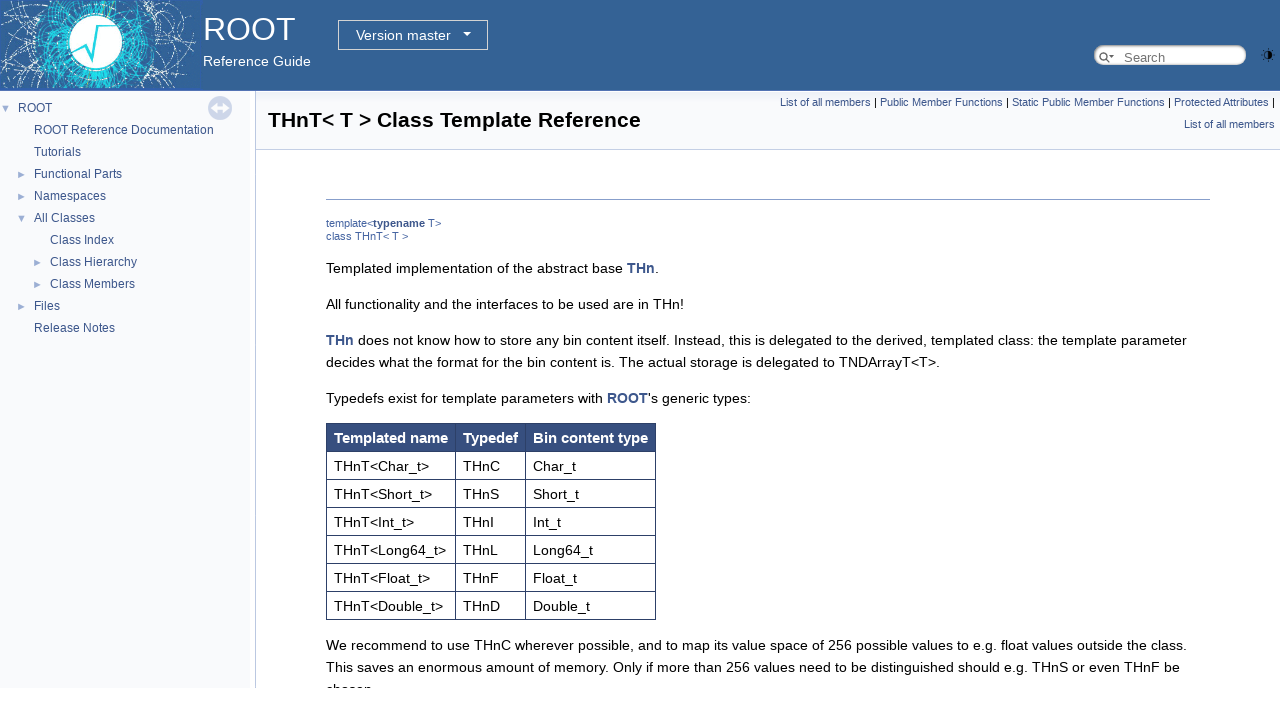

--- FILE ---
content_type: text/html
request_url: https://root.cern.ch/doc/master/classTHnT.html
body_size: 284585
content:
<!-- HTML header for doxygen 1.9.8-->
<!DOCTYPE html PUBLIC "-//W3C//DTD XHTML 1.0 Transitional//EN" "https://www.w3.org/TR/xhtml1/DTD/xhtml1-transitional.dtd">
<html xmlns="http://www.w3.org/1999/xhtml" lang="en-US">
<head>
<meta http-equiv="Content-Type" content="text/xhtml;charset=UTF-8"/>
<meta http-equiv="X-UA-Compatible" content="IE=11"/>
<meta name="generator" content="Doxygen 1.10.0"/>
<meta name="viewport" content="width=device-width, initial-scale=1"/>
<title>ROOT: THnT&lt; T &gt; Class Template Reference</title>
<link href="tabs.css" rel="stylesheet" type="text/css"/>
<script type="text/javascript" src="jquery.js"></script>
<script type="text/javascript" src="dynsections.js"></script>
<link href="navtree.css" rel="stylesheet" type="text/css"/>
<script type="text/javascript" src="resize.js"></script>
<script type="text/javascript" src="navtreedata.js"></script>
<script type="text/javascript" src="navtree.js"></script>
<script type="text/javascript" src="cookie.js"></script>
<link href="search/search.css" rel="stylesheet" type="text/css"/>
<script type="text/javascript" src="search/searchdata.js"></script>
<script type="text/javascript" src="search/search.js"></script>
<script type="text/javascript">
/* @license magnet:?xt=urn:btih:d3d9a9a6595521f9666a5e94cc830dab83b65699&amp;dn=expat.txt MIT */
  $(function() { init_search(); });
/* @license-end */
</script>
<script type="text/javascript">
  window.MathJax = {
    options: {
      ignoreHtmlClass: 'tex2jax_ignore',
      processHtmlClass: 'tex2jax_process'
    }
  };
</script>
<script type="text/javascript" id="MathJax-script" async="async" src="./mathjax/es5/tex-chtml.js"></script>
<script type="text/javascript" src="darkmode_toggle.js"></script>
<link href="doxygen.css" rel="stylesheet" type="text/css" />
<link href="ROOT.css" rel="stylesheet" type="text/css"/>
<link rel="stylesheet" type="text/css" href="https://root.cern/doc/dropdown.css">
</head>
<body>
<div id="top"><!-- do not remove this div, it is closed by doxygen! -->
<div id="titlearea">
<table bgcolor="#346295" cellspacing="0" cellpadding="0">
 <tbody>
 <tr>
  <td> <a href="https://root.cern"> <img style="height:90px;vertical-align:bottom" alt="Logo" src="rootlogo.gif"/> </a></td>
  <td valign="middle" style="color: #FFFFFF" nowrap="nowrap"><font size="6">ROOT</font> &#160;
  <!-- BEGIN version select -->
<div class="dropdown">
   <button class="dropbtn">master</button>
   <div class="dropdown-content">
   </div>
</div>
<script type="text/javascript" src="../selectversion.js"></script>
<!-- END version select -->
  <br> Reference Guide </td>
  <td style="width:100%">         <div id="MSearchBox" class="MSearchBoxInactive">
        <span class="left">
          <span id="MSearchSelect"                onmouseover="return searchBox.OnSearchSelectShow()"                onmouseout="return searchBox.OnSearchSelectHide()">&#160;</span>
          <input type="text" id="MSearchField" value="" placeholder="Search" accesskey="S"
               onfocus="searchBox.OnSearchFieldFocus(true)" 
               onblur="searchBox.OnSearchFieldFocus(false)" 
               onkeyup="searchBox.OnSearchFieldChange(event)"/>
          </span><span class="right">
            <a id="MSearchClose" href="javascript:searchBox.CloseResultsWindow()"><img id="MSearchCloseImg" border="0" src="search/close.svg" alt=""/></a>
          </span>
        </div>
 </td>
 </tr>
 </tbody>
</table>
</div>
<!-- end header part -->
<!-- Generated by Doxygen 1.10.0 -->
<script type="text/javascript">
/* @license magnet:?xt=urn:btih:d3d9a9a6595521f9666a5e94cc830dab83b65699&amp;dn=expat.txt MIT */
var searchBox = new SearchBox("searchBox", "search/",'.html');
/* @license-end */
</script>
</div><!-- top -->
<div id="side-nav" class="ui-resizable side-nav-resizable">
  <div id="nav-tree">
    <div id="nav-tree-contents">
      <div id="nav-sync" class="sync"></div>
    </div>
  </div>
  <div id="splitbar" style="-moz-user-select:none;" 
       class="ui-resizable-handle">
  </div>
</div>
<script type="text/javascript">
/* @license magnet:?xt=urn:btih:d3d9a9a6595521f9666a5e94cc830dab83b65699&amp;dn=expat.txt MIT */
$(function(){initNavTree('classTHnT.html',''); initResizable(); });
/* @license-end */
</script>
<div id="doc-content">
<!-- window showing the filter options -->
<div id="MSearchSelectWindow"
     onmouseover="return searchBox.OnSearchSelectShow()"
     onmouseout="return searchBox.OnSearchSelectHide()"
     onkeydown="return searchBox.OnSearchSelectKey(event)">
</div>

<!-- iframe showing the search results (closed by default) -->
<div id="MSearchResultsWindow">
<div id="MSearchResults">
<div class="SRPage">
<div id="SRIndex">
<div id="SRResults"></div>
<div class="SRStatus" id="Loading">Loading...</div>
<div class="SRStatus" id="Searching">Searching...</div>
<div class="SRStatus" id="NoMatches">No Matches</div>
</div>
</div>
</div>
</div>

<div class="header">
  <div class="summary">
<a href="classTHnT-members.html">List of all members</a> &#124;
<a href="#pub-methods">Public Member Functions</a> &#124;
<a href="#pub-static-methods">Static Public Member Functions</a> &#124;
<a href="#pro-attribs">Protected Attributes</a> &#124;
<a href="classTHnT-members.html">List of all members</a>  </div>
  <div class="headertitle"><div class="title">THnT&lt; T &gt; Class Template Reference</div></div>
</div><!--header-->
<div class="contents">
<a name="details" id="details"></a><h2 class="groupheader"> </h2>
<div class="textblock"><div class="compoundTemplParams">template&lt;<a class="el" href="TCollection_8h.html#ab36279cd943b06d94ecec8a2a10110f7">typename</a> T&gt;<br />
class THnT&lt; T &gt;</div><p>Templated implementation of the abstract base <a class="el" href="classTHn.html" title="Multidimensional histogram.">THn</a>. </p>
<p>All functionality and the interfaces to be used are in THn!</p>
<p><a class="el" href="classTHn.html" title="Multidimensional histogram.">THn</a> does not know how to store any bin content itself. Instead, this is delegated to the derived, templated class: the template parameter decides what the format for the bin content is. The actual storage is delegated to TNDArrayT&lt;T&gt;.</p>
<p>Typedefs exist for template parameters with <a class="el" href="namespaceROOT.html">ROOT</a>'s generic types:</p>
<table class="markdownTable">
<tr class="markdownTableHead">
<th class="markdownTableHeadNone">Templated name   </th><th class="markdownTableHeadNone">Typedef   </th><th class="markdownTableHeadNone">Bin content type    </th></tr>
<tr class="markdownTableRowOdd">
<td class="markdownTableBodyNone">THnT&lt;Char_t&gt;   </td><td class="markdownTableBodyNone">THnC   </td><td class="markdownTableBodyNone">Char_t    </td></tr>
<tr class="markdownTableRowEven">
<td class="markdownTableBodyNone">THnT&lt;Short_t&gt;   </td><td class="markdownTableBodyNone">THnS   </td><td class="markdownTableBodyNone">Short_t    </td></tr>
<tr class="markdownTableRowOdd">
<td class="markdownTableBodyNone">THnT&lt;Int_t&gt;   </td><td class="markdownTableBodyNone">THnI   </td><td class="markdownTableBodyNone">Int_t    </td></tr>
<tr class="markdownTableRowEven">
<td class="markdownTableBodyNone">THnT&lt;Long64_t&gt;   </td><td class="markdownTableBodyNone">THnL   </td><td class="markdownTableBodyNone">Long64_t    </td></tr>
<tr class="markdownTableRowOdd">
<td class="markdownTableBodyNone">THnT&lt;Float_t&gt;   </td><td class="markdownTableBodyNone">THnF   </td><td class="markdownTableBodyNone">Float_t    </td></tr>
<tr class="markdownTableRowEven">
<td class="markdownTableBodyNone">THnT&lt;Double_t&gt;   </td><td class="markdownTableBodyNone">THnD   </td><td class="markdownTableBodyNone">Double_t   </td></tr>
</table>
<p>We recommend to use THnC wherever possible, and to map its value space of 256 possible values to e.g. float values outside the class. This saves an enormous amount of memory. Only if more than 256 values need to be distinguished should e.g. THnS or even THnF be chosen.</p>
<p>Implementation detail: the derived, templated class is kept extremely small on purpose. That way the (templated thus inlined) uses of this class will only create a small amount of machine code, in contrast to e.g. STL. </p>

<p class="definition">Definition at line <a class="el" href="THn_8h_source.html#l00219">219</a> of file <a class="el" href="THn_8h_source.html">THn.h</a>.</p>
</div><table class="memberdecls">
<tr class="heading"><td colspan="2"><h2 class="groupheader"><a id="pub-methods" name="pub-methods"></a>
Public Member Functions</h2></td></tr>
<tr class="memitem:a73bb7f7905e074484832f095eb9d095c" id="r_a73bb7f7905e074484832f095eb9d095c"><td class="memItemLeft" align="right" valign="top">&#160;</td><td class="memItemRight" valign="bottom"><a class="el" href="#a73bb7f7905e074484832f095eb9d095c">THnT</a> ()</td></tr>
<tr class="separator:a73bb7f7905e074484832f095eb9d095c"><td class="memSeparator" colspan="2">&#160;</td></tr>
<tr class="memitem:ae0d1c56abd44ecfe95611f9bba606d08" id="r_ae0d1c56abd44ecfe95611f9bba606d08"><td class="memItemLeft" align="right" valign="top">&#160;</td><td class="memItemRight" valign="bottom"><a class="el" href="#ae0d1c56abd44ecfe95611f9bba606d08">THnT</a> (<a class="el" href="TCollection_8h.html#ab36279cd943b06d94ecec8a2a10110f7">const</a> char *<a class="el" href="TGX11_8cxx.html#a3777dbae63a15da001b2baa317a25149">name</a>, <a class="el" href="TCollection_8h.html#ab36279cd943b06d94ecec8a2a10110f7">const</a> char *title, <a class="el" href="TCollection_8h.html#ab36279cd943b06d94ecec8a2a10110f7">const</a> std::vector&lt; <a class="el" href="classTAxis.html">TAxis</a> &gt; &amp;axes)</td></tr>
<tr class="separator:ae0d1c56abd44ecfe95611f9bba606d08"><td class="memSeparator" colspan="2">&#160;</td></tr>
<tr class="memitem:ab6f3dd3cece90c16e5ee8f402ca1fb88" id="r_ab6f3dd3cece90c16e5ee8f402ca1fb88"><td class="memItemLeft" align="right" valign="top">&#160;</td><td class="memItemRight" valign="bottom"><a class="el" href="#ab6f3dd3cece90c16e5ee8f402ca1fb88">THnT</a> (<a class="el" href="TCollection_8h.html#ab36279cd943b06d94ecec8a2a10110f7">const</a> char *<a class="el" href="TGX11_8cxx.html#a3777dbae63a15da001b2baa317a25149">name</a>, <a class="el" href="TCollection_8h.html#ab36279cd943b06d94ecec8a2a10110f7">const</a> char *title, <a class="el" href="RtypesCore_8h.html#a2f6a60bd1cf0af65f2bcef4098d623b8">Int_t</a> dim, <a class="el" href="TCollection_8h.html#ab36279cd943b06d94ecec8a2a10110f7">const</a> <a class="el" href="RtypesCore_8h.html#a2f6a60bd1cf0af65f2bcef4098d623b8">Int_t</a> *nbins, <a class="el" href="TCollection_8h.html#ab36279cd943b06d94ecec8a2a10110f7">const</a> <a class="el" href="RtypesCore_8h.html#ab9b5334647b78ec4256db251e3ae1fc6">Double_t</a> *<a class="el" href="THbookFile_8cxx.html#a058f249a5e6d20724cb0784b40a183e8">xmin</a>, <a class="el" href="TCollection_8h.html#ab36279cd943b06d94ecec8a2a10110f7">const</a> <a class="el" href="RtypesCore_8h.html#ab9b5334647b78ec4256db251e3ae1fc6">Double_t</a> *<a class="el" href="THbookFile_8cxx.html#a9c42f51718ed192ed1841a53d2b0e507">xmax</a>)</td></tr>
<tr class="separator:ab6f3dd3cece90c16e5ee8f402ca1fb88"><td class="memSeparator" colspan="2">&#160;</td></tr>
<tr class="memitem:ac403d1a99baa2f581dfa8d12adafa974" id="r_ac403d1a99baa2f581dfa8d12adafa974"><td class="memItemLeft" align="right" valign="top">&#160;</td><td class="memItemRight" valign="bottom"><a class="el" href="#ac403d1a99baa2f581dfa8d12adafa974">THnT</a> (<a class="el" href="TCollection_8h.html#ab36279cd943b06d94ecec8a2a10110f7">const</a> char *<a class="el" href="TGX11_8cxx.html#a3777dbae63a15da001b2baa317a25149">name</a>, <a class="el" href="TCollection_8h.html#ab36279cd943b06d94ecec8a2a10110f7">const</a> char *title, <a class="el" href="RtypesCore_8h.html#a2f6a60bd1cf0af65f2bcef4098d623b8">Int_t</a> dim, <a class="el" href="TCollection_8h.html#ab36279cd943b06d94ecec8a2a10110f7">const</a> <a class="el" href="RtypesCore_8h.html#a2f6a60bd1cf0af65f2bcef4098d623b8">Int_t</a> *nbins, <a class="el" href="TCollection_8h.html#ab36279cd943b06d94ecec8a2a10110f7">const</a> std::vector&lt; std::vector&lt; <a class="el" href="classdouble.html">double</a> &gt; &gt; &amp;xbins)</td></tr>
<tr class="separator:ac403d1a99baa2f581dfa8d12adafa974"><td class="memSeparator" colspan="2">&#160;</td></tr>
<tr class="memitem:a4d8c147fcc0d848804d225d84aac07d3" id="r_a4d8c147fcc0d848804d225d84aac07d3"><td class="memItemLeft" align="right" valign="top"><a class="el" href="TCollection_8h.html#ab36279cd943b06d94ecec8a2a10110f7">const</a> <a class="el" href="classTNDArray.html">TNDArray</a> &amp;&#160;</td><td class="memItemRight" valign="bottom"><a class="el" href="#a4d8c147fcc0d848804d225d84aac07d3">GetArray</a> () <a class="el" href="TCollection_8h.html#ab36279cd943b06d94ecec8a2a10110f7">const</a> <a class="el" href="TCollection_8h.html#ab36279cd943b06d94ecec8a2a10110f7">override</a></td></tr>
<tr class="separator:a4d8c147fcc0d848804d225d84aac07d3"><td class="memSeparator" colspan="2">&#160;</td></tr>
<tr class="memitem:ae23eeb868726ec4407fbb8c5f697fc0f" id="r_ae23eeb868726ec4407fbb8c5f697fc0f"><td class="memItemLeft" align="right" valign="top"><a class="el" href="classTNDArray.html">TNDArray</a> &amp;&#160;</td><td class="memItemRight" valign="bottom"><a class="el" href="#ae23eeb868726ec4407fbb8c5f697fc0f">GetArray</a> () <a class="el" href="TCollection_8h.html#ab36279cd943b06d94ecec8a2a10110f7">override</a></td></tr>
<tr class="separator:ae23eeb868726ec4407fbb8c5f697fc0f"><td class="memSeparator" colspan="2">&#160;</td></tr>
<tr class="memitem:a1887a5d79ba433bd96bb2284ba38cf54" id="r_a1887a5d79ba433bd96bb2284ba38cf54"><td class="memItemLeft" align="right" valign="top"><a class="el" href="classTClass.html">TClass</a> *&#160;</td><td class="memItemRight" valign="bottom"><a class="el" href="#a1887a5d79ba433bd96bb2284ba38cf54">IsA</a> () <a class="el" href="TCollection_8h.html#ab36279cd943b06d94ecec8a2a10110f7">const</a> <a class="el" href="TCollection_8h.html#ab36279cd943b06d94ecec8a2a10110f7">override</a></td></tr>
<tr class="separator:a1887a5d79ba433bd96bb2284ba38cf54"><td class="memSeparator" colspan="2">&#160;</td></tr>
<tr class="memitem:abb8bbf8e0d4d306435ff0085c7501c6c" id="r_abb8bbf8e0d4d306435ff0085c7501c6c"><td class="memItemLeft" align="right" valign="top">void&#160;</td><td class="memItemRight" valign="bottom"><a class="el" href="#abb8bbf8e0d4d306435ff0085c7501c6c">Streamer</a> (<a class="el" href="classTBuffer.html">TBuffer</a> &amp;) <a class="el" href="TCollection_8h.html#ab36279cd943b06d94ecec8a2a10110f7">override</a></td></tr>
<tr class="memdesc:abb8bbf8e0d4d306435ff0085c7501c6c"><td class="mdescLeft">&#160;</td><td class="mdescRight">Stream an object of class <a class="el" href="classTObject.html" title="Mother of all ROOT objects.">TObject</a>.  <br /></td></tr>
<tr class="separator:abb8bbf8e0d4d306435ff0085c7501c6c"><td class="memSeparator" colspan="2">&#160;</td></tr>
<tr class="memitem:a0230147061b1b243b6960cb8b1d4cef9" id="r_a0230147061b1b243b6960cb8b1d4cef9"><td class="memItemLeft" align="right" valign="top">void&#160;</td><td class="memItemRight" valign="bottom"><a class="el" href="#a0230147061b1b243b6960cb8b1d4cef9">StreamerNVirtual</a> (<a class="el" href="classTBuffer.html">TBuffer</a> &amp;<a class="el" href="TCollection_8h.html#ab36279cd943b06d94ecec8a2a10110f7">ClassDef_StreamerNVirtual_b</a>)</td></tr>
<tr class="separator:a0230147061b1b243b6960cb8b1d4cef9"><td class="memSeparator" colspan="2">&#160;</td></tr>
<tr class="inherit_header pub_methods_classTHn"><td colspan="2" onclick="javascript:dynsection.toggleInherit('pub_methods_classTHn')"><img src="closed.png" alt="-"/>&#160;Public Member Functions inherited from <a class="el" href="classTHn.html">THn</a></td></tr>
<tr class="memitem:a63c9353692752f2a44c5190107b5f8b8 inherit pub_methods_classTHn" id="r_a63c9353692752f2a44c5190107b5f8b8"><td class="memItemLeft" align="right" valign="top">&#160;</td><td class="memItemRight" valign="bottom"><a class="el" href="classTHn.html#a63c9353692752f2a44c5190107b5f8b8">~THn</a> () <a class="el" href="TCollection_8h.html#ab36279cd943b06d94ecec8a2a10110f7">override</a></td></tr>
<tr class="memdesc:a63c9353692752f2a44c5190107b5f8b8 inherit pub_methods_classTHn"><td class="mdescLeft">&#160;</td><td class="mdescRight">Destruct a <a class="el" href="classTHn.html" title="Multidimensional histogram.">THn</a>.  <br /></td></tr>
<tr class="separator:a63c9353692752f2a44c5190107b5f8b8 inherit pub_methods_classTHn"><td class="memSeparator" colspan="2">&#160;</td></tr>
<tr class="memitem:a153937e7e31f74202d96e7937bd02f20 inherit pub_methods_classTHn" id="r_a153937e7e31f74202d96e7937bd02f20"><td class="memItemLeft" align="right" valign="top">void&#160;</td><td class="memItemRight" valign="bottom"><a class="el" href="classTHn.html#a153937e7e31f74202d96e7937bd02f20">AddBinContent</a> (<a class="el" href="TCollection_8h.html#ab36279cd943b06d94ecec8a2a10110f7">const</a> <a class="el" href="RtypesCore_8h.html#a2f6a60bd1cf0af65f2bcef4098d623b8">Int_t</a> *idx, <a class="el" href="RtypesCore_8h.html#ab9b5334647b78ec4256db251e3ae1fc6">Double_t</a> <a class="el" href="rootcling__impl_8cxx.html#a0822d01c051e2b76c48c9ae19b07a471a7571419a9cfbfae012aedf01dc8883de">v</a>=1.)</td></tr>
<tr class="memdesc:a153937e7e31f74202d96e7937bd02f20 inherit pub_methods_classTHn"><td class="mdescLeft">&#160;</td><td class="mdescRight">Forwards to <a class="el" href="classTHnBase.html#a828086c651b8bbde10eb48a0496a66ea">THnBase::SetBinContent()</a>.  <br /></td></tr>
<tr class="separator:a153937e7e31f74202d96e7937bd02f20 inherit pub_methods_classTHn"><td class="memSeparator" colspan="2">&#160;</td></tr>
<tr class="memitem:ad551fc17f66cfb21a36376d6abaa1037 inherit pub_methods_classTHn" id="r_ad551fc17f66cfb21a36376d6abaa1037"><td class="memItemLeft" align="right" valign="top">void&#160;</td><td class="memItemRight" valign="bottom"><a class="el" href="classTHn.html#ad551fc17f66cfb21a36376d6abaa1037">AddBinContent</a> (<a class="el" href="RtypesCore_8h.html#adaf6e69e06203ab5ae4994d1e7590647">Long64_t</a> bin, <a class="el" href="RtypesCore_8h.html#ab9b5334647b78ec4256db251e3ae1fc6">Double_t</a> <a class="el" href="rootcling__impl_8cxx.html#a0822d01c051e2b76c48c9ae19b07a471a7571419a9cfbfae012aedf01dc8883de">v</a>=1.) <a class="el" href="TCollection_8h.html#ab36279cd943b06d94ecec8a2a10110f7">override</a></td></tr>
<tr class="separator:ad551fc17f66cfb21a36376d6abaa1037 inherit pub_methods_classTHn"><td class="memSeparator" colspan="2">&#160;</td></tr>
<tr class="memitem:a6d1f9bf4078eafc2c8aca1e07ea8f5fb inherit pub_methods_classTHn" id="r_a6d1f9bf4078eafc2c8aca1e07ea8f5fb"><td class="memItemLeft" align="right" valign="top">void&#160;</td><td class="memItemRight" valign="bottom"><a class="el" href="classTHn.html#a6d1f9bf4078eafc2c8aca1e07ea8f5fb">AddBinError2</a> (<a class="el" href="RtypesCore_8h.html#adaf6e69e06203ab5ae4994d1e7590647">Long64_t</a> bin, <a class="el" href="RtypesCore_8h.html#ab9b5334647b78ec4256db251e3ae1fc6">Double_t</a> <a class="el" href="TCollection_8h.html#ab36279cd943b06d94ecec8a2a10110f7">e2</a>) <a class="el" href="TCollection_8h.html#ab36279cd943b06d94ecec8a2a10110f7">override</a></td></tr>
<tr class="separator:a6d1f9bf4078eafc2c8aca1e07ea8f5fb inherit pub_methods_classTHn"><td class="memSeparator" colspan="2">&#160;</td></tr>
<tr class="memitem:aa03079fbb94405108b8ce2279c21ce83 inherit pub_methods_classTHn" id="r_aa03079fbb94405108b8ce2279c21ce83"><td class="memItemLeft" align="right" valign="top"><a class="el" href="classROOT_1_1Internal_1_1THnBaseBinIter.html">ROOT::Internal::THnBaseBinIter</a> *&#160;</td><td class="memItemRight" valign="bottom"><a class="el" href="classTHn.html#aa03079fbb94405108b8ce2279c21ce83">CreateIter</a> (<a class="el" href="RtypesCore_8h.html#a214b8b7fe0ace4cd2df6d36749310112">Bool_t</a> <a class="el" href="TCollection_8h.html#ab36279cd943b06d94ecec8a2a10110f7">respectAxisRange</a>) <a class="el" href="TCollection_8h.html#ab36279cd943b06d94ecec8a2a10110f7">const</a> <a class="el" href="TCollection_8h.html#ab36279cd943b06d94ecec8a2a10110f7">override</a></td></tr>
<tr class="memdesc:aa03079fbb94405108b8ce2279c21ce83 inherit pub_methods_classTHn"><td class="mdescLeft">&#160;</td><td class="mdescRight">Create an iterator over all bins. Public interface is <a class="el" href="classTHnIter.html" title="Iterator over THnBase bins.">THnIter</a>.  <br /></td></tr>
<tr class="separator:aa03079fbb94405108b8ce2279c21ce83 inherit pub_methods_classTHn"><td class="memSeparator" colspan="2">&#160;</td></tr>
<tr class="memitem:a0c2ca79a7e143fd5975042ed386a3fdb inherit pub_methods_classTHn" id="r_a0c2ca79a7e143fd5975042ed386a3fdb"><td class="memItemLeft" align="right" valign="top">void&#160;</td><td class="memItemRight" valign="bottom"><a class="el" href="classTHn.html#a0c2ca79a7e143fd5975042ed386a3fdb">FillBin</a> (<a class="el" href="RtypesCore_8h.html#adaf6e69e06203ab5ae4994d1e7590647">Long64_t</a> bin, <a class="el" href="RtypesCore_8h.html#ab9b5334647b78ec4256db251e3ae1fc6">Double_t</a> <a class="el" href="TGWin32VirtualGLProxy_8cxx.html#a2cc915af4a7e94ccc89354008647637c">w</a>) <a class="el" href="TCollection_8h.html#ab36279cd943b06d94ecec8a2a10110f7">override</a></td></tr>
<tr class="memdesc:a0c2ca79a7e143fd5975042ed386a3fdb inherit pub_methods_classTHn"><td class="mdescLeft">&#160;</td><td class="mdescRight">Increment the bin content of "bin" by "w", return the bin index.  <br /></td></tr>
<tr class="separator:a0c2ca79a7e143fd5975042ed386a3fdb inherit pub_methods_classTHn"><td class="memSeparator" colspan="2">&#160;</td></tr>
<tr class="memitem:aab1991d69d6a88ffde3c63494cbcaa91 inherit pub_methods_classTHn" id="r_aab1991d69d6a88ffde3c63494cbcaa91"><td class="memItemLeft" align="right" valign="top"><a class="el" href="RtypesCore_8h.html#adaf6e69e06203ab5ae4994d1e7590647">Long64_t</a>&#160;</td><td class="memItemRight" valign="bottom"><a class="el" href="classTHn.html#aab1991d69d6a88ffde3c63494cbcaa91">GetBin</a> (<a class="el" href="TCollection_8h.html#ab36279cd943b06d94ecec8a2a10110f7">const</a> char *<a class="el" href="TGX11_8cxx.html#a3777dbae63a15da001b2baa317a25149">name</a>[]) <a class="el" href="TCollection_8h.html#ab36279cd943b06d94ecec8a2a10110f7">const</a> <a class="el" href="TCollection_8h.html#ab36279cd943b06d94ecec8a2a10110f7">override</a></td></tr>
<tr class="separator:aab1991d69d6a88ffde3c63494cbcaa91 inherit pub_methods_classTHn"><td class="memSeparator" colspan="2">&#160;</td></tr>
<tr class="memitem:a1d8f1666055747d2dd8a8e2558d436f9 inherit pub_methods_classTHn" id="r_a1d8f1666055747d2dd8a8e2558d436f9"><td class="memItemLeft" align="right" valign="top"><a class="el" href="RtypesCore_8h.html#adaf6e69e06203ab5ae4994d1e7590647">Long64_t</a>&#160;</td><td class="memItemRight" valign="bottom"><a class="el" href="classTHn.html#a1d8f1666055747d2dd8a8e2558d436f9">GetBin</a> (<a class="el" href="TCollection_8h.html#ab36279cd943b06d94ecec8a2a10110f7">const</a> char *<a class="el" href="TGX11_8cxx.html#a3777dbae63a15da001b2baa317a25149">name</a>[], <a class="el" href="RtypesCore_8h.html#a214b8b7fe0ace4cd2df6d36749310112">Bool_t</a>=<a class="el" href="RtypesCore_8h.html#af09d1b64b1b42d6d50feaabc4da17e7b">kTRUE</a>) <a class="el" href="TCollection_8h.html#ab36279cd943b06d94ecec8a2a10110f7">override</a></td></tr>
<tr class="separator:a1d8f1666055747d2dd8a8e2558d436f9 inherit pub_methods_classTHn"><td class="memSeparator" colspan="2">&#160;</td></tr>
<tr class="memitem:acd7e7f88b81e9eef99b4a178b819cf2c inherit pub_methods_classTHn" id="r_acd7e7f88b81e9eef99b4a178b819cf2c"><td class="memItemLeft" align="right" valign="top"><a class="el" href="RtypesCore_8h.html#adaf6e69e06203ab5ae4994d1e7590647">Long64_t</a>&#160;</td><td class="memItemRight" valign="bottom"><a class="el" href="classTHn.html#acd7e7f88b81e9eef99b4a178b819cf2c">GetBin</a> (<a class="el" href="TCollection_8h.html#ab36279cd943b06d94ecec8a2a10110f7">const</a> <a class="el" href="RtypesCore_8h.html#ab9b5334647b78ec4256db251e3ae1fc6">Double_t</a> *<a class="el" href="legend1_8C.html#a1cf21b68373bbb5839af0adcd2aba7fa">x</a>) <a class="el" href="TCollection_8h.html#ab36279cd943b06d94ecec8a2a10110f7">const</a> <a class="el" href="TCollection_8h.html#ab36279cd943b06d94ecec8a2a10110f7">override</a></td></tr>
<tr class="separator:acd7e7f88b81e9eef99b4a178b819cf2c inherit pub_methods_classTHn"><td class="memSeparator" colspan="2">&#160;</td></tr>
<tr class="memitem:a59d6b78bba868bee0899e9e3405412a5 inherit pub_methods_classTHn" id="r_a59d6b78bba868bee0899e9e3405412a5"><td class="memItemLeft" align="right" valign="top"><a class="el" href="RtypesCore_8h.html#adaf6e69e06203ab5ae4994d1e7590647">Long64_t</a>&#160;</td><td class="memItemRight" valign="bottom"><a class="el" href="classTHn.html#a59d6b78bba868bee0899e9e3405412a5">GetBin</a> (<a class="el" href="TCollection_8h.html#ab36279cd943b06d94ecec8a2a10110f7">const</a> <a class="el" href="RtypesCore_8h.html#ab9b5334647b78ec4256db251e3ae1fc6">Double_t</a> *<a class="el" href="legend1_8C.html#a1cf21b68373bbb5839af0adcd2aba7fa">x</a>, <a class="el" href="RtypesCore_8h.html#a214b8b7fe0ace4cd2df6d36749310112">Bool_t</a>=<a class="el" href="RtypesCore_8h.html#af09d1b64b1b42d6d50feaabc4da17e7b">kTRUE</a>) <a class="el" href="TCollection_8h.html#ab36279cd943b06d94ecec8a2a10110f7">override</a></td></tr>
<tr class="separator:a59d6b78bba868bee0899e9e3405412a5 inherit pub_methods_classTHn"><td class="memSeparator" colspan="2">&#160;</td></tr>
<tr class="memitem:aaaeba16d21b934b3fe8dca981b51ca7a inherit pub_methods_classTHn" id="r_aaaeba16d21b934b3fe8dca981b51ca7a"><td class="memItemLeft" align="right" valign="top"><a class="el" href="RtypesCore_8h.html#adaf6e69e06203ab5ae4994d1e7590647">Long64_t</a>&#160;</td><td class="memItemRight" valign="bottom"><a class="el" href="classTHn.html#aaaeba16d21b934b3fe8dca981b51ca7a">GetBin</a> (<a class="el" href="TCollection_8h.html#ab36279cd943b06d94ecec8a2a10110f7">const</a> <a class="el" href="RtypesCore_8h.html#a2f6a60bd1cf0af65f2bcef4098d623b8">Int_t</a> *idx) <a class="el" href="TCollection_8h.html#ab36279cd943b06d94ecec8a2a10110f7">const</a> <a class="el" href="TCollection_8h.html#ab36279cd943b06d94ecec8a2a10110f7">override</a></td></tr>
<tr class="separator:aaaeba16d21b934b3fe8dca981b51ca7a inherit pub_methods_classTHn"><td class="memSeparator" colspan="2">&#160;</td></tr>
<tr class="memitem:a51eae0f70b140ef134bfeed3366a6862 inherit pub_methods_classTHn" id="r_a51eae0f70b140ef134bfeed3366a6862"><td class="memItemLeft" align="right" valign="top"><a class="el" href="RtypesCore_8h.html#adaf6e69e06203ab5ae4994d1e7590647">Long64_t</a>&#160;</td><td class="memItemRight" valign="bottom"><a class="el" href="classTHn.html#a51eae0f70b140ef134bfeed3366a6862">GetBin</a> (<a class="el" href="TCollection_8h.html#ab36279cd943b06d94ecec8a2a10110f7">const</a> <a class="el" href="RtypesCore_8h.html#a2f6a60bd1cf0af65f2bcef4098d623b8">Int_t</a> *idx, <a class="el" href="RtypesCore_8h.html#a214b8b7fe0ace4cd2df6d36749310112">Bool_t</a>=<a class="el" href="RtypesCore_8h.html#af09d1b64b1b42d6d50feaabc4da17e7b">kTRUE</a>) <a class="el" href="TCollection_8h.html#ab36279cd943b06d94ecec8a2a10110f7">override</a></td></tr>
<tr class="separator:a51eae0f70b140ef134bfeed3366a6862 inherit pub_methods_classTHn"><td class="memSeparator" colspan="2">&#160;</td></tr>
<tr class="memitem:a3343b0c36306324a90bb5c277050f6fb inherit pub_methods_classTHn" id="r_a3343b0c36306324a90bb5c277050f6fb"><td class="memItemLeft" align="right" valign="top"><a class="el" href="RtypesCore_8h.html#ab9b5334647b78ec4256db251e3ae1fc6">Double_t</a>&#160;</td><td class="memItemRight" valign="bottom"><a class="el" href="classTHn.html#a3343b0c36306324a90bb5c277050f6fb">GetBinContent</a> (<a class="el" href="TCollection_8h.html#ab36279cd943b06d94ecec8a2a10110f7">const</a> <a class="el" href="RtypesCore_8h.html#a2f6a60bd1cf0af65f2bcef4098d623b8">Int_t</a> *idx) <a class="el" href="TCollection_8h.html#ab36279cd943b06d94ecec8a2a10110f7">const</a></td></tr>
<tr class="memdesc:a3343b0c36306324a90bb5c277050f6fb inherit pub_methods_classTHn"><td class="mdescLeft">&#160;</td><td class="mdescRight">Forwards to <a class="el" href="classTHnBase.html#a66b33b4d80c1d543c3773245c5b16fbb">THnBase::GetBinContent()</a> overload.  <br /></td></tr>
<tr class="separator:a3343b0c36306324a90bb5c277050f6fb inherit pub_methods_classTHn"><td class="memSeparator" colspan="2">&#160;</td></tr>
<tr class="memitem:a9229d6adbfe6cb8e8b538b5c03a678ab inherit pub_methods_classTHn" id="r_a9229d6adbfe6cb8e8b538b5c03a678ab"><td class="memItemLeft" align="right" valign="top"><a class="el" href="RtypesCore_8h.html#ab9b5334647b78ec4256db251e3ae1fc6">Double_t</a>&#160;</td><td class="memItemRight" valign="bottom"><a class="el" href="classTHn.html#a9229d6adbfe6cb8e8b538b5c03a678ab">GetBinContent</a> (<a class="el" href="RtypesCore_8h.html#adaf6e69e06203ab5ae4994d1e7590647">Long64_t</a> bin, <a class="el" href="RtypesCore_8h.html#a2f6a60bd1cf0af65f2bcef4098d623b8">Int_t</a> *idx=nullptr) <a class="el" href="TCollection_8h.html#ab36279cd943b06d94ecec8a2a10110f7">const</a> <a class="el" href="TCollection_8h.html#ab36279cd943b06d94ecec8a2a10110f7">override</a></td></tr>
<tr class="memdesc:a9229d6adbfe6cb8e8b538b5c03a678ab inherit pub_methods_classTHn"><td class="mdescLeft">&#160;</td><td class="mdescRight">Get the content of bin, and set its index if idx is != 0.  <br /></td></tr>
<tr class="separator:a9229d6adbfe6cb8e8b538b5c03a678ab inherit pub_methods_classTHn"><td class="memSeparator" colspan="2">&#160;</td></tr>
<tr class="memitem:a9c5d98dca0b45c30d380c206b5162f62 inherit pub_methods_classTHn" id="r_a9c5d98dca0b45c30d380c206b5162f62"><td class="memItemLeft" align="right" valign="top"><a class="el" href="RtypesCore_8h.html#ab9b5334647b78ec4256db251e3ae1fc6">Double_t</a>&#160;</td><td class="memItemRight" valign="bottom"><a class="el" href="classTHn.html#a9c5d98dca0b45c30d380c206b5162f62">GetBinError2</a> (<a class="el" href="RtypesCore_8h.html#adaf6e69e06203ab5ae4994d1e7590647">Long64_t</a> <a class="el" href="TCollection_8h.html#ab36279cd943b06d94ecec8a2a10110f7">linidx</a>) <a class="el" href="TCollection_8h.html#ab36279cd943b06d94ecec8a2a10110f7">const</a> <a class="el" href="TCollection_8h.html#ab36279cd943b06d94ecec8a2a10110f7">override</a></td></tr>
<tr class="separator:a9c5d98dca0b45c30d380c206b5162f62 inherit pub_methods_classTHn"><td class="memSeparator" colspan="2">&#160;</td></tr>
<tr class="memitem:ad920fa0767089ebd58bd2f8f373ae2fd inherit pub_methods_classTHn" id="r_ad920fa0767089ebd58bd2f8f373ae2fd"><td class="memItemLeft" align="right" valign="top"><a class="el" href="RtypesCore_8h.html#adaf6e69e06203ab5ae4994d1e7590647">Long64_t</a>&#160;</td><td class="memItemRight" valign="bottom"><a class="el" href="classTHn.html#ad920fa0767089ebd58bd2f8f373ae2fd">GetNbins</a> () <a class="el" href="TCollection_8h.html#ab36279cd943b06d94ecec8a2a10110f7">const</a> <a class="el" href="TCollection_8h.html#ab36279cd943b06d94ecec8a2a10110f7">override</a></td></tr>
<tr class="separator:ad920fa0767089ebd58bd2f8f373ae2fd inherit pub_methods_classTHn"><td class="memSeparator" colspan="2">&#160;</td></tr>
<tr class="memitem:afbae86f7faf354045e338c9788778f22 inherit pub_methods_classTHn" id="r_afbae86f7faf354045e338c9788778f22"><td class="memItemLeft" align="right" valign="top"><a class="el" href="classTHn.html">THn</a> *&#160;</td><td class="memItemRight" valign="bottom"><a class="el" href="classTHn.html#afbae86f7faf354045e338c9788778f22">Projection</a> (<a class="el" href="RtypesCore_8h.html#a2f6a60bd1cf0af65f2bcef4098d623b8">Int_t</a> ndim, <a class="el" href="TCollection_8h.html#ab36279cd943b06d94ecec8a2a10110f7">const</a> <a class="el" href="RtypesCore_8h.html#a2f6a60bd1cf0af65f2bcef4098d623b8">Int_t</a> *dim, <a class="el" href="RtypesCore_8h.html#afc405399e08793afdff5b4692827b2a1">Option_t</a> *<a class="el" href="TGWin32VirtualXProxy_8cxx.html#a0589dad2fc39f739b87dd0139fcc0617">option</a>=&quot;&quot;) <a class="el" href="TCollection_8h.html#ab36279cd943b06d94ecec8a2a10110f7">const</a></td></tr>
<tr class="separator:afbae86f7faf354045e338c9788778f22 inherit pub_methods_classTHn"><td class="memSeparator" colspan="2">&#160;</td></tr>
<tr class="memitem:adcbb99a53eb1a6cf4ed64db2e630d6a1 inherit pub_methods_classTHn" id="r_adcbb99a53eb1a6cf4ed64db2e630d6a1"><td class="memItemLeft" align="right" valign="top"><a class="el" href="classTH3D.html">TH3D</a> *&#160;</td><td class="memItemRight" valign="bottom"><a class="el" href="classTHn.html#adcbb99a53eb1a6cf4ed64db2e630d6a1">Projection</a> (<a class="el" href="RtypesCore_8h.html#a2f6a60bd1cf0af65f2bcef4098d623b8">Int_t</a> <a class="el" href="TCollection_8h.html#ab36279cd943b06d94ecec8a2a10110f7">xDim</a>, <a class="el" href="RtypesCore_8h.html#a2f6a60bd1cf0af65f2bcef4098d623b8">Int_t</a> <a class="el" href="TCollection_8h.html#ab36279cd943b06d94ecec8a2a10110f7">yDim</a>, <a class="el" href="RtypesCore_8h.html#a2f6a60bd1cf0af65f2bcef4098d623b8">Int_t</a> <a class="el" href="TCollection_8h.html#ab36279cd943b06d94ecec8a2a10110f7">zDim</a>, <a class="el" href="RtypesCore_8h.html#afc405399e08793afdff5b4692827b2a1">Option_t</a> *<a class="el" href="TGWin32VirtualXProxy_8cxx.html#a0589dad2fc39f739b87dd0139fcc0617">option</a>=&quot;&quot;) <a class="el" href="TCollection_8h.html#ab36279cd943b06d94ecec8a2a10110f7">const</a></td></tr>
<tr class="memdesc:adcbb99a53eb1a6cf4ed64db2e630d6a1 inherit pub_methods_classTHn"><td class="mdescLeft">&#160;</td><td class="mdescRight">Forwards to <a class="el" href="classTHnBase.html#a339f54b838ba9b68256e1e97a129ac3d" title="Project all bins into a 1-dimensional histogram, keeping only axis &quot;xDim&quot;.">THnBase::Projection()</a>.  <br /></td></tr>
<tr class="separator:adcbb99a53eb1a6cf4ed64db2e630d6a1 inherit pub_methods_classTHn"><td class="memSeparator" colspan="2">&#160;</td></tr>
<tr class="memitem:a0d1d7dbd4fda73f788836047e2c8d72b inherit pub_methods_classTHn" id="r_a0d1d7dbd4fda73f788836047e2c8d72b"><td class="memItemLeft" align="right" valign="top"><a class="el" href="classTH1D.html">TH1D</a> *&#160;</td><td class="memItemRight" valign="bottom"><a class="el" href="classTHn.html#a0d1d7dbd4fda73f788836047e2c8d72b">Projection</a> (<a class="el" href="RtypesCore_8h.html#a2f6a60bd1cf0af65f2bcef4098d623b8">Int_t</a> <a class="el" href="TCollection_8h.html#ab36279cd943b06d94ecec8a2a10110f7">xDim</a>, <a class="el" href="RtypesCore_8h.html#afc405399e08793afdff5b4692827b2a1">Option_t</a> *<a class="el" href="TGWin32VirtualXProxy_8cxx.html#a0589dad2fc39f739b87dd0139fcc0617">option</a>=&quot;&quot;) <a class="el" href="TCollection_8h.html#ab36279cd943b06d94ecec8a2a10110f7">const</a></td></tr>
<tr class="memdesc:a0d1d7dbd4fda73f788836047e2c8d72b inherit pub_methods_classTHn"><td class="mdescLeft">&#160;</td><td class="mdescRight">Forwards to <a class="el" href="classTHnBase.html#a339f54b838ba9b68256e1e97a129ac3d" title="Project all bins into a 1-dimensional histogram, keeping only axis &quot;xDim&quot;.">THnBase::Projection()</a>.  <br /></td></tr>
<tr class="separator:a0d1d7dbd4fda73f788836047e2c8d72b inherit pub_methods_classTHn"><td class="memSeparator" colspan="2">&#160;</td></tr>
<tr class="memitem:a657dd27aafc9b6ffda10548f713c6c11 inherit pub_methods_classTHn" id="r_a657dd27aafc9b6ffda10548f713c6c11"><td class="memItemLeft" align="right" valign="top"><a class="el" href="classTH2D.html">TH2D</a> *&#160;</td><td class="memItemRight" valign="bottom"><a class="el" href="classTHn.html#a657dd27aafc9b6ffda10548f713c6c11">Projection</a> (<a class="el" href="RtypesCore_8h.html#a2f6a60bd1cf0af65f2bcef4098d623b8">Int_t</a> <a class="el" href="TCollection_8h.html#ab36279cd943b06d94ecec8a2a10110f7">yDim</a>, <a class="el" href="RtypesCore_8h.html#a2f6a60bd1cf0af65f2bcef4098d623b8">Int_t</a> <a class="el" href="TCollection_8h.html#ab36279cd943b06d94ecec8a2a10110f7">xDim</a>, <a class="el" href="RtypesCore_8h.html#afc405399e08793afdff5b4692827b2a1">Option_t</a> *<a class="el" href="TGWin32VirtualXProxy_8cxx.html#a0589dad2fc39f739b87dd0139fcc0617">option</a>=&quot;&quot;) <a class="el" href="TCollection_8h.html#ab36279cd943b06d94ecec8a2a10110f7">const</a></td></tr>
<tr class="memdesc:a657dd27aafc9b6ffda10548f713c6c11 inherit pub_methods_classTHn"><td class="mdescLeft">&#160;</td><td class="mdescRight">Forwards to <a class="el" href="classTHnBase.html#a339f54b838ba9b68256e1e97a129ac3d" title="Project all bins into a 1-dimensional histogram, keeping only axis &quot;xDim&quot;.">THnBase::Projection()</a>.  <br /></td></tr>
<tr class="separator:a657dd27aafc9b6ffda10548f713c6c11 inherit pub_methods_classTHn"><td class="memSeparator" colspan="2">&#160;</td></tr>
<tr class="memitem:a745c5063812b99138004ae6bcfbe6ea5 inherit pub_methods_classTHn" id="r_a745c5063812b99138004ae6bcfbe6ea5"><td class="memItemLeft" align="right" valign="top"><a class="el" href="classTHn.html">THn</a> *&#160;</td><td class="memItemRight" valign="bottom"><a class="el" href="classTHn.html#a745c5063812b99138004ae6bcfbe6ea5">Rebin</a> (<a class="el" href="TCollection_8h.html#ab36279cd943b06d94ecec8a2a10110f7">const</a> <a class="el" href="RtypesCore_8h.html#a2f6a60bd1cf0af65f2bcef4098d623b8">Int_t</a> *<a class="el" href="structgroup.html">group</a>) <a class="el" href="TCollection_8h.html#ab36279cd943b06d94ecec8a2a10110f7">const</a></td></tr>
<tr class="separator:a745c5063812b99138004ae6bcfbe6ea5 inherit pub_methods_classTHn"><td class="memSeparator" colspan="2">&#160;</td></tr>
<tr class="memitem:a2c02a8762854ed1231fecb0daec467c5 inherit pub_methods_classTHn" id="r_a2c02a8762854ed1231fecb0daec467c5"><td class="memItemLeft" align="right" valign="top"><a class="el" href="classTHn.html">THn</a> *&#160;</td><td class="memItemRight" valign="bottom"><a class="el" href="classTHn.html#a2c02a8762854ed1231fecb0daec467c5">Rebin</a> (<a class="el" href="RtypesCore_8h.html#a2f6a60bd1cf0af65f2bcef4098d623b8">Int_t</a> <a class="el" href="structgroup.html">group</a>) <a class="el" href="TCollection_8h.html#ab36279cd943b06d94ecec8a2a10110f7">const</a></td></tr>
<tr class="separator:a2c02a8762854ed1231fecb0daec467c5 inherit pub_methods_classTHn"><td class="memSeparator" colspan="2">&#160;</td></tr>
<tr class="memitem:aa30cce1c5bdc71f5dc5823a62e1c3b79 inherit pub_methods_classTHn" id="r_aa30cce1c5bdc71f5dc5823a62e1c3b79"><td class="memItemLeft" align="right" valign="top">void&#160;</td><td class="memItemRight" valign="bottom"><a class="el" href="classTHn.html#aa30cce1c5bdc71f5dc5823a62e1c3b79">Reset</a> (<a class="el" href="RtypesCore_8h.html#afc405399e08793afdff5b4692827b2a1">Option_t</a> *<a class="el" href="TGWin32VirtualXProxy_8cxx.html#a0589dad2fc39f739b87dd0139fcc0617">option</a>=&quot;&quot;) <a class="el" href="TCollection_8h.html#ab36279cd943b06d94ecec8a2a10110f7">override</a></td></tr>
<tr class="memdesc:aa30cce1c5bdc71f5dc5823a62e1c3b79 inherit pub_methods_classTHn"><td class="mdescLeft">&#160;</td><td class="mdescRight">Reset the contents of a <a class="el" href="classTHn.html" title="Multidimensional histogram.">THn</a>.  <br /></td></tr>
<tr class="separator:aa30cce1c5bdc71f5dc5823a62e1c3b79 inherit pub_methods_classTHn"><td class="memSeparator" colspan="2">&#160;</td></tr>
<tr class="memitem:a824fd22968bc14decc02db576a9aa3f8 inherit pub_methods_classTHn" id="r_a824fd22968bc14decc02db576a9aa3f8"><td class="memItemLeft" align="right" valign="top">void&#160;</td><td class="memItemRight" valign="bottom"><a class="el" href="classTHn.html#a824fd22968bc14decc02db576a9aa3f8">SetBinContent</a> (<a class="el" href="TCollection_8h.html#ab36279cd943b06d94ecec8a2a10110f7">const</a> <a class="el" href="RtypesCore_8h.html#a2f6a60bd1cf0af65f2bcef4098d623b8">Int_t</a> *idx, <a class="el" href="RtypesCore_8h.html#ab9b5334647b78ec4256db251e3ae1fc6">Double_t</a> <a class="el" href="rootcling__impl_8cxx.html#a0822d01c051e2b76c48c9ae19b07a471a7571419a9cfbfae012aedf01dc8883de">v</a>)</td></tr>
<tr class="memdesc:a824fd22968bc14decc02db576a9aa3f8 inherit pub_methods_classTHn"><td class="mdescLeft">&#160;</td><td class="mdescRight">Forwards to <a class="el" href="classTHnBase.html#a828086c651b8bbde10eb48a0496a66ea">THnBase::SetBinContent()</a>.  <br /></td></tr>
<tr class="separator:a824fd22968bc14decc02db576a9aa3f8 inherit pub_methods_classTHn"><td class="memSeparator" colspan="2">&#160;</td></tr>
<tr class="memitem:ae7f6379e3aa4b4ab117253fe63e13545 inherit pub_methods_classTHn" id="r_ae7f6379e3aa4b4ab117253fe63e13545"><td class="memItemLeft" align="right" valign="top">void&#160;</td><td class="memItemRight" valign="bottom"><a class="el" href="classTHn.html#ae7f6379e3aa4b4ab117253fe63e13545">SetBinContent</a> (<a class="el" href="RtypesCore_8h.html#adaf6e69e06203ab5ae4994d1e7590647">Long64_t</a> bin, <a class="el" href="RtypesCore_8h.html#ab9b5334647b78ec4256db251e3ae1fc6">Double_t</a> <a class="el" href="rootcling__impl_8cxx.html#a0822d01c051e2b76c48c9ae19b07a471a7571419a9cfbfae012aedf01dc8883de">v</a>) <a class="el" href="TCollection_8h.html#ab36279cd943b06d94ecec8a2a10110f7">override</a></td></tr>
<tr class="separator:ae7f6379e3aa4b4ab117253fe63e13545 inherit pub_methods_classTHn"><td class="memSeparator" colspan="2">&#160;</td></tr>
<tr class="memitem:a83f5980f5ab0199d6547c6436b9cbbe0 inherit pub_methods_classTHn" id="r_a83f5980f5ab0199d6547c6436b9cbbe0"><td class="memItemLeft" align="right" valign="top">void&#160;</td><td class="memItemRight" valign="bottom"><a class="el" href="classTHn.html#a83f5980f5ab0199d6547c6436b9cbbe0">SetBinError2</a> (<a class="el" href="RtypesCore_8h.html#adaf6e69e06203ab5ae4994d1e7590647">Long64_t</a> bin, <a class="el" href="RtypesCore_8h.html#ab9b5334647b78ec4256db251e3ae1fc6">Double_t</a> <a class="el" href="TCollection_8h.html#ab36279cd943b06d94ecec8a2a10110f7">e2</a>) <a class="el" href="TCollection_8h.html#ab36279cd943b06d94ecec8a2a10110f7">override</a></td></tr>
<tr class="separator:a83f5980f5ab0199d6547c6436b9cbbe0 inherit pub_methods_classTHn"><td class="memSeparator" colspan="2">&#160;</td></tr>
<tr class="memitem:af94323807fdd6f2404e3cc50a00175c8 inherit pub_methods_classTHn" id="r_af94323807fdd6f2404e3cc50a00175c8"><td class="memItemLeft" align="right" valign="top">void&#160;</td><td class="memItemRight" valign="bottom"><a class="el" href="classTHn.html#af94323807fdd6f2404e3cc50a00175c8">StreamerNVirtual</a> (<a class="el" href="classTBuffer.html">TBuffer</a> &amp;<a class="el" href="TCollection_8h.html#ab36279cd943b06d94ecec8a2a10110f7">ClassDef_StreamerNVirtual_b</a>)</td></tr>
<tr class="separator:af94323807fdd6f2404e3cc50a00175c8 inherit pub_methods_classTHn"><td class="memSeparator" colspan="2">&#160;</td></tr>
<tr class="memitem:aad615ce1503c0f85b391ae70de5fa2d0 inherit pub_methods_classTHn" id="r_aad615ce1503c0f85b391ae70de5fa2d0"><td class="memItemLeft" align="right" valign="top">void&#160;</td><td class="memItemRight" valign="bottom"><a class="el" href="classTHn.html#aad615ce1503c0f85b391ae70de5fa2d0">Sumw2</a> () <a class="el" href="TCollection_8h.html#ab36279cd943b06d94ecec8a2a10110f7">override</a></td></tr>
<tr class="memdesc:aad615ce1503c0f85b391ae70de5fa2d0 inherit pub_methods_classTHn"><td class="mdescLeft">&#160;</td><td class="mdescRight">Enable calculation of errors.  <br /></td></tr>
<tr class="separator:aad615ce1503c0f85b391ae70de5fa2d0 inherit pub_methods_classTHn"><td class="memSeparator" colspan="2">&#160;</td></tr>
<tr class="inherit_header pub_methods_classTHnBase"><td colspan="2" onclick="javascript:dynsection.toggleInherit('pub_methods_classTHnBase')"><img src="closed.png" alt="-"/>&#160;Public Member Functions inherited from <a class="el" href="classTHnBase.html">THnBase</a></td></tr>
<tr class="memitem:a41d8c6b02e8f52c0e0a20838823dfb25 inherit pub_methods_classTHnBase" id="r_a41d8c6b02e8f52c0e0a20838823dfb25"><td class="memItemLeft" align="right" valign="top">&#160;</td><td class="memItemRight" valign="bottom"><a class="el" href="classTHnBase.html#a41d8c6b02e8f52c0e0a20838823dfb25">~THnBase</a> () <a class="el" href="TCollection_8h.html#ab36279cd943b06d94ecec8a2a10110f7">override</a></td></tr>
<tr class="memdesc:a41d8c6b02e8f52c0e0a20838823dfb25 inherit pub_methods_classTHnBase"><td class="mdescLeft">&#160;</td><td class="mdescRight">Destruct a <a class="el" href="classTHnBase.html" title="Multidimensional histogram base.">THnBase</a>.  <br /></td></tr>
<tr class="separator:a41d8c6b02e8f52c0e0a20838823dfb25 inherit pub_methods_classTHnBase"><td class="memSeparator" colspan="2">&#160;</td></tr>
<tr class="memitem:a74accf431559bfc936f5f589c2bbe572 inherit pub_methods_classTHnBase" id="r_a74accf431559bfc936f5f589c2bbe572"><td class="memItemLeft" align="right" valign="top">void&#160;</td><td class="memItemRight" valign="bottom"><a class="el" href="classTHnBase.html#a74accf431559bfc936f5f589c2bbe572">Add</a> (<a class="el" href="TCollection_8h.html#ab36279cd943b06d94ecec8a2a10110f7">const</a> <a class="el" href="classTH1.html">TH1</a> *hist, <a class="el" href="RtypesCore_8h.html#ab9b5334647b78ec4256db251e3ae1fc6">Double_t</a> <a class="el" href="RSha256_8hxx.html#a63f410abde93141c9013b7d3f3971738">c</a>=1.)</td></tr>
<tr class="memdesc:a74accf431559bfc936f5f589c2bbe572 inherit pub_methods_classTHnBase"><td class="mdescLeft">&#160;</td><td class="mdescRight">Fill the <a class="el" href="classTHnBase.html" title="Multidimensional histogram base.">THnBase</a> with the bins of hist that have content or error != 0.  <br /></td></tr>
<tr class="separator:a74accf431559bfc936f5f589c2bbe572 inherit pub_methods_classTHnBase"><td class="memSeparator" colspan="2">&#160;</td></tr>
<tr class="memitem:a68b4f912cec2578244bccc76f6341172 inherit pub_methods_classTHnBase" id="r_a68b4f912cec2578244bccc76f6341172"><td class="memItemLeft" align="right" valign="top">void&#160;</td><td class="memItemRight" valign="bottom"><a class="el" href="classTHnBase.html#a68b4f912cec2578244bccc76f6341172">Add</a> (<a class="el" href="TCollection_8h.html#ab36279cd943b06d94ecec8a2a10110f7">const</a> <a class="el" href="classTHnBase.html">THnBase</a> *<a class="el" href="RSha256_8hxx.html#acf9942d15f0dd0ac4fc5ca66096a3f6d">h</a>, <a class="el" href="RtypesCore_8h.html#ab9b5334647b78ec4256db251e3ae1fc6">Double_t</a> <a class="el" href="RSha256_8hxx.html#a63f410abde93141c9013b7d3f3971738">c</a>=1.)</td></tr>
<tr class="memdesc:a68b4f912cec2578244bccc76f6341172 inherit pub_methods_classTHnBase"><td class="mdescLeft">&#160;</td><td class="mdescRight">Add contents of h scaled by c to this histogram: this = this + c * h Note that if h has Sumw2 set, Sumw2 is automatically called for this if not already set.  <br /></td></tr>
<tr class="separator:a68b4f912cec2578244bccc76f6341172 inherit pub_methods_classTHnBase"><td class="memSeparator" colspan="2">&#160;</td></tr>
<tr class="memitem:a26ec5f4d2d828247b10f3bccfe161ec3 inherit pub_methods_classTHnBase" id="r_a26ec5f4d2d828247b10f3bccfe161ec3"><td class="memItemLeft" align="right" valign="top">void&#160;</td><td class="memItemRight" valign="bottom"><a class="el" href="classTHnBase.html#a26ec5f4d2d828247b10f3bccfe161ec3">AddBinContent</a> (<a class="el" href="TCollection_8h.html#ab36279cd943b06d94ecec8a2a10110f7">const</a> <a class="el" href="RtypesCore_8h.html#a2f6a60bd1cf0af65f2bcef4098d623b8">Int_t</a> *<a class="el" href="legend1_8C.html#a1cf21b68373bbb5839af0adcd2aba7fa">x</a>, <a class="el" href="RtypesCore_8h.html#ab9b5334647b78ec4256db251e3ae1fc6">Double_t</a> <a class="el" href="rootcling__impl_8cxx.html#a0822d01c051e2b76c48c9ae19b07a471a7571419a9cfbfae012aedf01dc8883de">v</a>=1.)</td></tr>
<tr class="separator:a26ec5f4d2d828247b10f3bccfe161ec3 inherit pub_methods_classTHnBase"><td class="memSeparator" colspan="2">&#160;</td></tr>
<tr class="memitem:a0a8925dac494f01cbdbb1a1bce3361aa inherit pub_methods_classTHnBase" id="r_a0a8925dac494f01cbdbb1a1bce3361aa"><td class="memItemLeft" align="right" valign="top">void&#160;</td><td class="memItemRight" valign="bottom"><a class="el" href="classTHnBase.html#a0a8925dac494f01cbdbb1a1bce3361aa">Browse</a> (<a class="el" href="classTBrowser.html">TBrowser</a> *<a class="el" href="RSha256_8hxx.html#a337ad8a7e52da2d584c2018f2ec2c81e">b</a>) <a class="el" href="TCollection_8h.html#ab36279cd943b06d94ecec8a2a10110f7">override</a></td></tr>
<tr class="memdesc:a0a8925dac494f01cbdbb1a1bce3361aa inherit pub_methods_classTHnBase"><td class="mdescLeft">&#160;</td><td class="mdescRight">Browse a <a class="el" href="classTHnSparse.html" title="Efficient multidimensional histogram.">THnSparse</a>: create an entry (ROOT::THnSparseBrowsable) for each dimension.  <br /></td></tr>
<tr class="separator:a0a8925dac494f01cbdbb1a1bce3361aa inherit pub_methods_classTHnBase"><td class="memSeparator" colspan="2">&#160;</td></tr>
<tr class="memitem:aea03163937a080e119d2a5ffafa73da0 inherit pub_methods_classTHnBase" id="r_aea03163937a080e119d2a5ffafa73da0"><td class="memItemLeft" align="right" valign="top">void&#160;</td><td class="memItemRight" valign="bottom"><a class="el" href="classTHnBase.html#aea03163937a080e119d2a5ffafa73da0">CalculateErrors</a> (<a class="el" href="RtypesCore_8h.html#a214b8b7fe0ace4cd2df6d36749310112">Bool_t</a> <a class="el" href="TCollection_8h.html#ab36279cd943b06d94ecec8a2a10110f7">calc</a>=<a class="el" href="RtypesCore_8h.html#af09d1b64b1b42d6d50feaabc4da17e7b">kTRUE</a>)</td></tr>
<tr class="memdesc:aea03163937a080e119d2a5ffafa73da0 inherit pub_methods_classTHnBase"><td class="mdescLeft">&#160;</td><td class="mdescRight">Calculate errors (or not if "calc" == kFALSE)  <br /></td></tr>
<tr class="separator:aea03163937a080e119d2a5ffafa73da0 inherit pub_methods_classTHnBase"><td class="memSeparator" colspan="2">&#160;</td></tr>
<tr class="memitem:ac9cf7b7d2d4a7617bcffec4d7b59451c inherit pub_methods_classTHnBase" id="r_ac9cf7b7d2d4a7617bcffec4d7b59451c"><td class="memItemLeft" align="right" valign="top"><a class="el" href="RtypesCore_8h.html#ab9b5334647b78ec4256db251e3ae1fc6">Double_t</a>&#160;</td><td class="memItemRight" valign="bottom"><a class="el" href="classTHnBase.html#ac9cf7b7d2d4a7617bcffec4d7b59451c">ComputeIntegral</a> ()</td></tr>
<tr class="memdesc:ac9cf7b7d2d4a7617bcffec4d7b59451c inherit pub_methods_classTHnBase"><td class="mdescLeft">&#160;</td><td class="mdescRight">Compute integral (normalized cumulative sum of bins) w/o under/overflows The result is stored in fIntegral and used by the GetRandom functions.  <br /></td></tr>
<tr class="separator:ac9cf7b7d2d4a7617bcffec4d7b59451c inherit pub_methods_classTHnBase"><td class="memSeparator" colspan="2">&#160;</td></tr>
<tr class="memitem:a8de509f712eb279a0a3103cd36cfe06c inherit pub_methods_classTHnBase" id="r_a8de509f712eb279a0a3103cd36cfe06c"><td class="memItemLeft" align="right" valign="top">void&#160;</td><td class="memItemRight" valign="bottom"><a class="el" href="classTHnBase.html#a8de509f712eb279a0a3103cd36cfe06c">Divide</a> (<a class="el" href="TCollection_8h.html#ab36279cd943b06d94ecec8a2a10110f7">const</a> <a class="el" href="classTHnBase.html">THnBase</a> *<a class="el" href="RSha256_8hxx.html#acf9942d15f0dd0ac4fc5ca66096a3f6d">h</a>)</td></tr>
<tr class="memdesc:a8de509f712eb279a0a3103cd36cfe06c inherit pub_methods_classTHnBase"><td class="mdescLeft">&#160;</td><td class="mdescRight">Divide this histogram by h this = this/(h) Note that if h has Sumw2 set, Sumw2 is automatically called for this if not already set.  <br /></td></tr>
<tr class="separator:a8de509f712eb279a0a3103cd36cfe06c inherit pub_methods_classTHnBase"><td class="memSeparator" colspan="2">&#160;</td></tr>
<tr class="memitem:a523f55af1b75f5f1bbba18ae0d47dc15 inherit pub_methods_classTHnBase" id="r_a523f55af1b75f5f1bbba18ae0d47dc15"><td class="memItemLeft" align="right" valign="top">void&#160;</td><td class="memItemRight" valign="bottom"><a class="el" href="classTHnBase.html#a523f55af1b75f5f1bbba18ae0d47dc15">Divide</a> (<a class="el" href="TCollection_8h.html#ab36279cd943b06d94ecec8a2a10110f7">const</a> <a class="el" href="classTHnBase.html">THnBase</a> *<a class="el" href="legend1_8C.html#aaf2545ecc018288fcf442904a5af9e83">h1</a>, <a class="el" href="TCollection_8h.html#ab36279cd943b06d94ecec8a2a10110f7">const</a> <a class="el" href="classTHnBase.html">THnBase</a> *h2, <a class="el" href="RtypesCore_8h.html#ab9b5334647b78ec4256db251e3ae1fc6">Double_t</a> <a class="el" href="legend1_8C.html#a1259eec59a19080ae1da77e79182c60e">c1</a>=1., <a class="el" href="RtypesCore_8h.html#ab9b5334647b78ec4256db251e3ae1fc6">Double_t</a> <a class="el" href="legend2_8C.html#a21c4c84fd3ce2681c52ebe3434f93f1e">c2</a>=1., <a class="el" href="RtypesCore_8h.html#afc405399e08793afdff5b4692827b2a1">Option_t</a> *<a class="el" href="TGWin32VirtualXProxy_8cxx.html#a0589dad2fc39f739b87dd0139fcc0617">option</a>=&quot;&quot;)</td></tr>
<tr class="memdesc:a523f55af1b75f5f1bbba18ae0d47dc15 inherit pub_methods_classTHnBase"><td class="mdescLeft">&#160;</td><td class="mdescRight">Replace contents of this histogram by multiplication of h1 by h2 this = (c1*h1)/(c2*h2) Note that if h1 or h2 have Sumw2 set, Sumw2 is automatically called for this if not already set.  <br /></td></tr>
<tr class="separator:a523f55af1b75f5f1bbba18ae0d47dc15 inherit pub_methods_classTHnBase"><td class="memSeparator" colspan="2">&#160;</td></tr>
<tr class="memitem:a94580e8d6afa9ed916518e9d1a42ab79 inherit pub_methods_classTHnBase" id="r_a94580e8d6afa9ed916518e9d1a42ab79"><td class="memItemLeft" align="right" valign="top"><a class="el" href="RtypesCore_8h.html#adaf6e69e06203ab5ae4994d1e7590647">Long64_t</a>&#160;</td><td class="memItemRight" valign="bottom"><a class="el" href="classTHnBase.html#a94580e8d6afa9ed916518e9d1a42ab79">Fill</a> (<a class="el" href="TCollection_8h.html#ab36279cd943b06d94ecec8a2a10110f7">const</a> char *<a class="el" href="TGX11_8cxx.html#a3777dbae63a15da001b2baa317a25149">name</a>[], <a class="el" href="RtypesCore_8h.html#ab9b5334647b78ec4256db251e3ae1fc6">Double_t</a> <a class="el" href="TGWin32VirtualGLProxy_8cxx.html#a2cc915af4a7e94ccc89354008647637c">w</a>=1.)</td></tr>
<tr class="separator:a94580e8d6afa9ed916518e9d1a42ab79 inherit pub_methods_classTHnBase"><td class="memSeparator" colspan="2">&#160;</td></tr>
<tr class="memitem:a0d45bfc84f3031907115a213a9bb07ea inherit pub_methods_classTHnBase" id="r_a0d45bfc84f3031907115a213a9bb07ea"><td class="memItemLeft" align="right" valign="top"><a class="el" href="RtypesCore_8h.html#adaf6e69e06203ab5ae4994d1e7590647">Long64_t</a>&#160;</td><td class="memItemRight" valign="bottom"><a class="el" href="classTHnBase.html#a0d45bfc84f3031907115a213a9bb07ea">Fill</a> (<a class="el" href="TCollection_8h.html#ab36279cd943b06d94ecec8a2a10110f7">const</a> <a class="el" href="RtypesCore_8h.html#ab9b5334647b78ec4256db251e3ae1fc6">Double_t</a> *<a class="el" href="legend1_8C.html#a1cf21b68373bbb5839af0adcd2aba7fa">x</a>, <a class="el" href="RtypesCore_8h.html#ab9b5334647b78ec4256db251e3ae1fc6">Double_t</a> <a class="el" href="TGWin32VirtualGLProxy_8cxx.html#a2cc915af4a7e94ccc89354008647637c">w</a>=1.)</td></tr>
<tr class="separator:a0d45bfc84f3031907115a213a9bb07ea inherit pub_methods_classTHnBase"><td class="memSeparator" colspan="2">&#160;</td></tr>
<tr class="memitem:a77de48c39bad8562c3b4e1e4bc0d1aa9 inherit pub_methods_classTHnBase" id="r_a77de48c39bad8562c3b4e1e4bc0d1aa9"><td class="memTemplParams" colspan="2">template&lt;typename... MoreTypes&gt; </td></tr>
<tr class="memitem:a77de48c39bad8562c3b4e1e4bc0d1aa9 inherit pub_methods_classTHnBase"><td class="memTemplItemLeft" align="right" valign="top"><a class="el" href="RtypesCore_8h.html#adaf6e69e06203ab5ae4994d1e7590647">Long64_t</a>&#160;</td><td class="memTemplItemRight" valign="bottom"><a class="el" href="classTHnBase.html#a77de48c39bad8562c3b4e1e4bc0d1aa9">Fill</a> (<a class="el" href="RtypesCore_8h.html#ab9b5334647b78ec4256db251e3ae1fc6">Double_t</a> <a class="el" href="TCollection_8h.html#ab36279cd943b06d94ecec8a2a10110f7">firstval</a>, MoreTypes... <a class="el" href="TCollection_8h.html#ab36279cd943b06d94ecec8a2a10110f7">morevals</a>)</td></tr>
<tr class="memdesc:a77de48c39bad8562c3b4e1e4bc0d1aa9 inherit pub_methods_classTHnBase"><td class="mdescLeft">&#160;</td><td class="mdescRight">Fill with the provided variadic arguments.  <br /></td></tr>
<tr class="separator:a77de48c39bad8562c3b4e1e4bc0d1aa9 inherit pub_methods_classTHnBase"><td class="memSeparator" colspan="2">&#160;</td></tr>
<tr class="memitem:a2563e4f48d097a2c4d223f6e02230357 inherit pub_methods_classTHnBase" id="r_a2563e4f48d097a2c4d223f6e02230357"><td class="memItemLeft" align="right" valign="top"><a class="el" href="classTFitResultPtr.html">TFitResultPtr</a>&#160;</td><td class="memItemRight" valign="bottom"><a class="el" href="classTHnBase.html#a2563e4f48d097a2c4d223f6e02230357">Fit</a> (<a class="el" href="classTF1.html">TF1</a> *<a class="el" href="legend1_8C.html#abeb628b1c10a75ff3a4579f727637979">f1</a>, <a class="el" href="RtypesCore_8h.html#afc405399e08793afdff5b4692827b2a1">Option_t</a> *<a class="el" href="TGWin32VirtualXProxy_8cxx.html#a0589dad2fc39f739b87dd0139fcc0617">option</a>=&quot;&quot;, <a class="el" href="RtypesCore_8h.html#afc405399e08793afdff5b4692827b2a1">Option_t</a> *<a class="el" href="TCollection_8h.html#ab36279cd943b06d94ecec8a2a10110f7">goption</a>=&quot;&quot;)</td></tr>
<tr class="memdesc:a2563e4f48d097a2c4d223f6e02230357 inherit pub_methods_classTHnBase"><td class="mdescLeft">&#160;</td><td class="mdescRight">Fit a <a class="el" href="classTHnSparse.html" title="Efficient multidimensional histogram.">THnSparse</a> with function f.  <br /></td></tr>
<tr class="separator:a2563e4f48d097a2c4d223f6e02230357 inherit pub_methods_classTHnBase"><td class="memSeparator" colspan="2">&#160;</td></tr>
<tr class="memitem:abd6284b701d9df4c931ddbc8f5077989 inherit pub_methods_classTHnBase" id="r_abd6284b701d9df4c931ddbc8f5077989"><td class="memItemLeft" align="right" valign="top"><a class="el" href="classTAxis.html">TAxis</a> *&#160;</td><td class="memItemRight" valign="bottom"><a class="el" href="classTHnBase.html#abd6284b701d9df4c931ddbc8f5077989">GetAxis</a> (<a class="el" href="RtypesCore_8h.html#a2f6a60bd1cf0af65f2bcef4098d623b8">Int_t</a> dim) <a class="el" href="TCollection_8h.html#ab36279cd943b06d94ecec8a2a10110f7">const</a></td></tr>
<tr class="separator:abd6284b701d9df4c931ddbc8f5077989 inherit pub_methods_classTHnBase"><td class="memSeparator" colspan="2">&#160;</td></tr>
<tr class="memitem:a788a27c82b568b03af52d66522d1af30 inherit pub_methods_classTHnBase" id="r_a788a27c82b568b03af52d66522d1af30"><td class="memItemLeft" align="right" valign="top">std::vector&lt; <a class="el" href="RtypesCore_8h.html#ab9b5334647b78ec4256db251e3ae1fc6">Double_t</a> &gt;&#160;</td><td class="memItemRight" valign="bottom"><a class="el" href="classTHnBase.html#a788a27c82b568b03af52d66522d1af30">GetBinCenter</a> (<a class="el" href="TCollection_8h.html#ab36279cd943b06d94ecec8a2a10110f7">const</a> std::vector&lt; <a class="el" href="RtypesCore_8h.html#a2f6a60bd1cf0af65f2bcef4098d623b8">Int_t</a> &gt; &amp;idx) <a class="el" href="TCollection_8h.html#ab36279cd943b06d94ecec8a2a10110f7">const</a></td></tr>
<tr class="memdesc:a788a27c82b568b03af52d66522d1af30 inherit pub_methods_classTHnBase"><td class="mdescLeft">&#160;</td><td class="mdescRight"><a class="el" href="classTHnBase.html#a788a27c82b568b03af52d66522d1af30" title="THnBase::GetBinCenter.">THnBase::GetBinCenter</a>.  <br /></td></tr>
<tr class="separator:a788a27c82b568b03af52d66522d1af30 inherit pub_methods_classTHnBase"><td class="memSeparator" colspan="2">&#160;</td></tr>
<tr class="memitem:a66b33b4d80c1d543c3773245c5b16fbb inherit pub_methods_classTHnBase" id="r_a66b33b4d80c1d543c3773245c5b16fbb"><td class="memItemLeft" align="right" valign="top"><a class="el" href="RtypesCore_8h.html#ab9b5334647b78ec4256db251e3ae1fc6">Double_t</a>&#160;</td><td class="memItemRight" valign="bottom"><a class="el" href="classTHnBase.html#a66b33b4d80c1d543c3773245c5b16fbb">GetBinContent</a> (<a class="el" href="TCollection_8h.html#ab36279cd943b06d94ecec8a2a10110f7">const</a> <a class="el" href="RtypesCore_8h.html#a2f6a60bd1cf0af65f2bcef4098d623b8">Int_t</a> *idx) <a class="el" href="TCollection_8h.html#ab36279cd943b06d94ecec8a2a10110f7">const</a></td></tr>
<tr class="separator:a66b33b4d80c1d543c3773245c5b16fbb inherit pub_methods_classTHnBase"><td class="memSeparator" colspan="2">&#160;</td></tr>
<tr class="memitem:a1042c06f9bdbb49cc195dfe3307432f7 inherit pub_methods_classTHnBase" id="r_a1042c06f9bdbb49cc195dfe3307432f7"><td class="memItemLeft" align="right" valign="top"><a class="el" href="RtypesCore_8h.html#ab9b5334647b78ec4256db251e3ae1fc6">Double_t</a>&#160;</td><td class="memItemRight" valign="bottom"><a class="el" href="classTHnBase.html#a1042c06f9bdbb49cc195dfe3307432f7">GetBinError</a> (<a class="el" href="TCollection_8h.html#ab36279cd943b06d94ecec8a2a10110f7">const</a> <a class="el" href="RtypesCore_8h.html#a2f6a60bd1cf0af65f2bcef4098d623b8">Int_t</a> *idx) <a class="el" href="TCollection_8h.html#ab36279cd943b06d94ecec8a2a10110f7">const</a></td></tr>
<tr class="separator:a1042c06f9bdbb49cc195dfe3307432f7 inherit pub_methods_classTHnBase"><td class="memSeparator" colspan="2">&#160;</td></tr>
<tr class="memitem:a634762b45a32a3881f0d2362233a340c inherit pub_methods_classTHnBase" id="r_a634762b45a32a3881f0d2362233a340c"><td class="memItemLeft" align="right" valign="top"><a class="el" href="RtypesCore_8h.html#ab9b5334647b78ec4256db251e3ae1fc6">Double_t</a>&#160;</td><td class="memItemRight" valign="bottom"><a class="el" href="classTHnBase.html#a634762b45a32a3881f0d2362233a340c">GetBinError</a> (<a class="el" href="RtypesCore_8h.html#adaf6e69e06203ab5ae4994d1e7590647">Long64_t</a> <a class="el" href="TCollection_8h.html#ab36279cd943b06d94ecec8a2a10110f7">linidx</a>) <a class="el" href="TCollection_8h.html#ab36279cd943b06d94ecec8a2a10110f7">const</a></td></tr>
<tr class="separator:a634762b45a32a3881f0d2362233a340c inherit pub_methods_classTHnBase"><td class="memSeparator" colspan="2">&#160;</td></tr>
<tr class="memitem:a5d37e767a76a5325d4df5f14faadd180 inherit pub_methods_classTHnBase" id="r_a5d37e767a76a5325d4df5f14faadd180"><td class="memItemLeft" align="right" valign="top"><a class="el" href="RtypesCore_8h.html#a214b8b7fe0ace4cd2df6d36749310112">Bool_t</a>&#160;</td><td class="memItemRight" valign="bottom"><a class="el" href="classTHnBase.html#a5d37e767a76a5325d4df5f14faadd180">GetCalculateErrors</a> () <a class="el" href="TCollection_8h.html#ab36279cd943b06d94ecec8a2a10110f7">const</a></td></tr>
<tr class="separator:a5d37e767a76a5325d4df5f14faadd180 inherit pub_methods_classTHnBase"><td class="memSeparator" colspan="2">&#160;</td></tr>
<tr class="memitem:a76e533688a4f531dbbcb215616bc6066 inherit pub_methods_classTHnBase" id="r_a76e533688a4f531dbbcb215616bc6066"><td class="memItemLeft" align="right" valign="top"><a class="el" href="RtypesCore_8h.html#ab9b5334647b78ec4256db251e3ae1fc6">Double_t</a>&#160;</td><td class="memItemRight" valign="bottom"><a class="el" href="classTHnBase.html#a76e533688a4f531dbbcb215616bc6066">GetEntries</a> () <a class="el" href="TCollection_8h.html#ab36279cd943b06d94ecec8a2a10110f7">const</a></td></tr>
<tr class="separator:a76e533688a4f531dbbcb215616bc6066 inherit pub_methods_classTHnBase"><td class="memSeparator" colspan="2">&#160;</td></tr>
<tr class="memitem:a3133e3c11958733407e068db168c7011 inherit pub_methods_classTHnBase" id="r_a3133e3c11958733407e068db168c7011"><td class="memItemLeft" align="right" valign="top"><a class="el" href="classTObjArray.html">TObjArray</a> *&#160;</td><td class="memItemRight" valign="bottom"><a class="el" href="classTHnBase.html#a3133e3c11958733407e068db168c7011">GetListOfAxes</a> ()</td></tr>
<tr class="separator:a3133e3c11958733407e068db168c7011 inherit pub_methods_classTHnBase"><td class="memSeparator" colspan="2">&#160;</td></tr>
<tr class="memitem:a0b61d176cb1d61cc51dcaf7ebaa56d6e inherit pub_methods_classTHnBase" id="r_a0b61d176cb1d61cc51dcaf7ebaa56d6e"><td class="memItemLeft" align="right" valign="top"><a class="el" href="TCollection_8h.html#ab36279cd943b06d94ecec8a2a10110f7">const</a> <a class="el" href="classTObjArray.html">TObjArray</a> *&#160;</td><td class="memItemRight" valign="bottom"><a class="el" href="classTHnBase.html#a0b61d176cb1d61cc51dcaf7ebaa56d6e">GetListOfAxes</a> () <a class="el" href="TCollection_8h.html#ab36279cd943b06d94ecec8a2a10110f7">const</a></td></tr>
<tr class="separator:a0b61d176cb1d61cc51dcaf7ebaa56d6e inherit pub_methods_classTHnBase"><td class="memSeparator" colspan="2">&#160;</td></tr>
<tr class="memitem:a23d0aeea3b574fb60176c8a17d7f68aa inherit pub_methods_classTHnBase" id="r_a23d0aeea3b574fb60176c8a17d7f68aa"><td class="memItemLeft" align="right" valign="top"><a class="el" href="classTList.html">TList</a> *&#160;</td><td class="memItemRight" valign="bottom"><a class="el" href="classTHnBase.html#a23d0aeea3b574fb60176c8a17d7f68aa">GetListOfFunctions</a> ()</td></tr>
<tr class="separator:a23d0aeea3b574fb60176c8a17d7f68aa inherit pub_methods_classTHnBase"><td class="memSeparator" colspan="2">&#160;</td></tr>
<tr class="memitem:a39b0761010df8bb1e712cf429831e8af inherit pub_methods_classTHnBase" id="r_a39b0761010df8bb1e712cf429831e8af"><td class="memItemLeft" align="right" valign="top"><a class="el" href="RtypesCore_8h.html#a2f6a60bd1cf0af65f2bcef4098d623b8">Int_t</a>&#160;</td><td class="memItemRight" valign="bottom"><a class="el" href="classTHnBase.html#a39b0761010df8bb1e712cf429831e8af">GetNdimensions</a> () <a class="el" href="TCollection_8h.html#ab36279cd943b06d94ecec8a2a10110f7">const</a></td></tr>
<tr class="separator:a39b0761010df8bb1e712cf429831e8af inherit pub_methods_classTHnBase"><td class="memSeparator" colspan="2">&#160;</td></tr>
<tr class="memitem:aaaed234ce3ffb304f7af9162d1572c5e inherit pub_methods_classTHnBase" id="r_aaaed234ce3ffb304f7af9162d1572c5e"><td class="memItemLeft" align="right" valign="top">void&#160;</td><td class="memItemRight" valign="bottom"><a class="el" href="classTHnBase.html#aaaed234ce3ffb304f7af9162d1572c5e">GetRandom</a> (<a class="el" href="RtypesCore_8h.html#ab9b5334647b78ec4256db251e3ae1fc6">Double_t</a> *<a class="el" href="TCollection_8h.html#ab36279cd943b06d94ecec8a2a10110f7">rand</a>, <a class="el" href="RtypesCore_8h.html#a214b8b7fe0ace4cd2df6d36749310112">Bool_t</a> <a class="el" href="TCollection_8h.html#ab36279cd943b06d94ecec8a2a10110f7">subBinRandom</a>=<a class="el" href="RtypesCore_8h.html#af09d1b64b1b42d6d50feaabc4da17e7b">kTRUE</a>)</td></tr>
<tr class="memdesc:aaaed234ce3ffb304f7af9162d1572c5e inherit pub_methods_classTHnBase"><td class="mdescLeft">&#160;</td><td class="mdescRight">Generate an n-dimensional random tuple based on the histogrammed distribution.  <br /></td></tr>
<tr class="separator:aaaed234ce3ffb304f7af9162d1572c5e inherit pub_methods_classTHnBase"><td class="memSeparator" colspan="2">&#160;</td></tr>
<tr class="memitem:aa39ba8fc7d25a52c11d85bcb1f8ab219 inherit pub_methods_classTHnBase" id="r_aa39ba8fc7d25a52c11d85bcb1f8ab219"><td class="memItemLeft" align="right" valign="top"><a class="el" href="RtypesCore_8h.html#ab9b5334647b78ec4256db251e3ae1fc6">Double_t</a>&#160;</td><td class="memItemRight" valign="bottom"><a class="el" href="classTHnBase.html#aa39ba8fc7d25a52c11d85bcb1f8ab219">GetSumw</a> () <a class="el" href="TCollection_8h.html#ab36279cd943b06d94ecec8a2a10110f7">const</a></td></tr>
<tr class="separator:aa39ba8fc7d25a52c11d85bcb1f8ab219 inherit pub_methods_classTHnBase"><td class="memSeparator" colspan="2">&#160;</td></tr>
<tr class="memitem:a18bd99680a2627f92a1094d3a0d60fd5 inherit pub_methods_classTHnBase" id="r_a18bd99680a2627f92a1094d3a0d60fd5"><td class="memItemLeft" align="right" valign="top"><a class="el" href="RtypesCore_8h.html#ab9b5334647b78ec4256db251e3ae1fc6">Double_t</a>&#160;</td><td class="memItemRight" valign="bottom"><a class="el" href="classTHnBase.html#a18bd99680a2627f92a1094d3a0d60fd5">GetSumw2</a> () <a class="el" href="TCollection_8h.html#ab36279cd943b06d94ecec8a2a10110f7">const</a></td></tr>
<tr class="separator:a18bd99680a2627f92a1094d3a0d60fd5 inherit pub_methods_classTHnBase"><td class="memSeparator" colspan="2">&#160;</td></tr>
<tr class="memitem:a3448058c4757c1b47b21793e786ccb0d inherit pub_methods_classTHnBase" id="r_a3448058c4757c1b47b21793e786ccb0d"><td class="memItemLeft" align="right" valign="top"><a class="el" href="RtypesCore_8h.html#ab9b5334647b78ec4256db251e3ae1fc6">Double_t</a>&#160;</td><td class="memItemRight" valign="bottom"><a class="el" href="classTHnBase.html#a3448058c4757c1b47b21793e786ccb0d">GetSumwx</a> (<a class="el" href="RtypesCore_8h.html#a2f6a60bd1cf0af65f2bcef4098d623b8">Int_t</a> dim) <a class="el" href="TCollection_8h.html#ab36279cd943b06d94ecec8a2a10110f7">const</a></td></tr>
<tr class="separator:a3448058c4757c1b47b21793e786ccb0d inherit pub_methods_classTHnBase"><td class="memSeparator" colspan="2">&#160;</td></tr>
<tr class="memitem:a9582bbbde13612800da5db47e88430a4 inherit pub_methods_classTHnBase" id="r_a9582bbbde13612800da5db47e88430a4"><td class="memItemLeft" align="right" valign="top"><a class="el" href="RtypesCore_8h.html#ab9b5334647b78ec4256db251e3ae1fc6">Double_t</a>&#160;</td><td class="memItemRight" valign="bottom"><a class="el" href="classTHnBase.html#a9582bbbde13612800da5db47e88430a4">GetSumwx2</a> (<a class="el" href="RtypesCore_8h.html#a2f6a60bd1cf0af65f2bcef4098d623b8">Int_t</a> dim) <a class="el" href="TCollection_8h.html#ab36279cd943b06d94ecec8a2a10110f7">const</a></td></tr>
<tr class="separator:a9582bbbde13612800da5db47e88430a4 inherit pub_methods_classTHnBase"><td class="memSeparator" colspan="2">&#160;</td></tr>
<tr class="memitem:a974c74d044345697c9835b518c7bf6d2 inherit pub_methods_classTHnBase" id="r_a974c74d044345697c9835b518c7bf6d2"><td class="memItemLeft" align="right" valign="top"><a class="el" href="RtypesCore_8h.html#ab9b5334647b78ec4256db251e3ae1fc6">Double_t</a>&#160;</td><td class="memItemRight" valign="bottom"><a class="el" href="classTHnBase.html#a974c74d044345697c9835b518c7bf6d2">GetWeightSum</a> () <a class="el" href="TCollection_8h.html#ab36279cd943b06d94ecec8a2a10110f7">const</a></td></tr>
<tr class="separator:a974c74d044345697c9835b518c7bf6d2 inherit pub_methods_classTHnBase"><td class="memSeparator" colspan="2">&#160;</td></tr>
<tr class="memitem:a8c582005a9eb7c23e8ae169ae4293094 inherit pub_methods_classTHnBase" id="r_a8c582005a9eb7c23e8ae169ae4293094"><td class="memItemLeft" align="right" valign="top"><a class="el" href="RtypesCore_8h.html#ab9b5334647b78ec4256db251e3ae1fc6">Double_t</a>&#160;</td><td class="memItemRight" valign="bottom"><a class="el" href="classTHnBase.html#a8c582005a9eb7c23e8ae169ae4293094">Integral</a> (<a class="el" href="RtypesCore_8h.html#a214b8b7fe0ace4cd2df6d36749310112">Bool_t</a> <a class="el" href="TCollection_8h.html#ab36279cd943b06d94ecec8a2a10110f7">respectAxisRange</a>) <a class="el" href="TCollection_8h.html#ab36279cd943b06d94ecec8a2a10110f7">const</a></td></tr>
<tr class="memdesc:a8c582005a9eb7c23e8ae169ae4293094 inherit pub_methods_classTHnBase"><td class="mdescLeft">&#160;</td><td class="mdescRight">Compute integral (sum of counts) of histogram in all dimensions.  <br /></td></tr>
<tr class="separator:a8c582005a9eb7c23e8ae169ae4293094 inherit pub_methods_classTHnBase"><td class="memSeparator" colspan="2">&#160;</td></tr>
<tr class="memitem:a522d6ee3905d363bd0f128d170343225 inherit pub_methods_classTHnBase" id="r_a522d6ee3905d363bd0f128d170343225"><td class="memItemLeft" align="right" valign="top"><a class="el" href="RtypesCore_8h.html#a214b8b7fe0ace4cd2df6d36749310112">Bool_t</a>&#160;</td><td class="memItemRight" valign="bottom"><a class="el" href="classTHnBase.html#a522d6ee3905d363bd0f128d170343225">IsFolder</a> () <a class="el" href="TCollection_8h.html#ab36279cd943b06d94ecec8a2a10110f7">const</a> <a class="el" href="TCollection_8h.html#ab36279cd943b06d94ecec8a2a10110f7">override</a></td></tr>
<tr class="memdesc:a522d6ee3905d363bd0f128d170343225 inherit pub_methods_classTHnBase"><td class="mdescLeft">&#160;</td><td class="mdescRight">Returns kTRUE in case object contains browsable objects (like containers or lists of other objects).  <br /></td></tr>
<tr class="separator:a522d6ee3905d363bd0f128d170343225 inherit pub_methods_classTHnBase"><td class="memSeparator" colspan="2">&#160;</td></tr>
<tr class="memitem:a1b0a5a616c8d7c3e68e21b57704ee20e inherit pub_methods_classTHnBase" id="r_a1b0a5a616c8d7c3e68e21b57704ee20e"><td class="memItemLeft" align="right" valign="top"><a class="el" href="RtypesCore_8h.html#a214b8b7fe0ace4cd2df6d36749310112">Bool_t</a>&#160;</td><td class="memItemRight" valign="bottom"><a class="el" href="classTHnBase.html#a1b0a5a616c8d7c3e68e21b57704ee20e">IsInRange</a> (<a class="el" href="RtypesCore_8h.html#a2f6a60bd1cf0af65f2bcef4098d623b8">Int_t</a> *<a class="el" href="TCollection_8h.html#ab36279cd943b06d94ecec8a2a10110f7">coord</a>) <a class="el" href="TCollection_8h.html#ab36279cd943b06d94ecec8a2a10110f7">const</a></td></tr>
<tr class="memdesc:a1b0a5a616c8d7c3e68e21b57704ee20e inherit pub_methods_classTHnBase"><td class="mdescLeft">&#160;</td><td class="mdescRight">Check whether bin coord is in range, as defined by <a class="el" href="classTAxis.html#aed523b084d6b3f24f6b1128d7810e199" title="Set the viewing range for the axis using bin numbers.">TAxis::SetRange()</a>.  <br /></td></tr>
<tr class="separator:a1b0a5a616c8d7c3e68e21b57704ee20e inherit pub_methods_classTHnBase"><td class="memSeparator" colspan="2">&#160;</td></tr>
<tr class="memitem:ac0a5aba93ed3cfbe42aa8f82bf8f69a3 inherit pub_methods_classTHnBase" id="r_ac0a5aba93ed3cfbe42aa8f82bf8f69a3"><td class="memItemLeft" align="right" valign="top"><a class="el" href="RtypesCore_8h.html#adaf6e69e06203ab5ae4994d1e7590647">Long64_t</a>&#160;</td><td class="memItemRight" valign="bottom"><a class="el" href="classTHnBase.html#ac0a5aba93ed3cfbe42aa8f82bf8f69a3">Merge</a> (<a class="el" href="classTCollection.html">TCollection</a> *list)</td></tr>
<tr class="memdesc:ac0a5aba93ed3cfbe42aa8f82bf8f69a3 inherit pub_methods_classTHnBase"><td class="mdescLeft">&#160;</td><td class="mdescRight">Merge this with a list of <a class="el" href="classTHnBase.html" title="Multidimensional histogram base.">THnBase</a>'s.  <br /></td></tr>
<tr class="separator:ac0a5aba93ed3cfbe42aa8f82bf8f69a3 inherit pub_methods_classTHnBase"><td class="memSeparator" colspan="2">&#160;</td></tr>
<tr class="memitem:a8bd732236b51fe322d6699f169305f37 inherit pub_methods_classTHnBase" id="r_a8bd732236b51fe322d6699f169305f37"><td class="memItemLeft" align="right" valign="top">void&#160;</td><td class="memItemRight" valign="bottom"><a class="el" href="classTHnBase.html#a8bd732236b51fe322d6699f169305f37">Multiply</a> (<a class="el" href="TCollection_8h.html#ab36279cd943b06d94ecec8a2a10110f7">const</a> <a class="el" href="classTHnBase.html">THnBase</a> *<a class="el" href="RSha256_8hxx.html#acf9942d15f0dd0ac4fc5ca66096a3f6d">h</a>)</td></tr>
<tr class="memdesc:a8bd732236b51fe322d6699f169305f37 inherit pub_methods_classTHnBase"><td class="mdescLeft">&#160;</td><td class="mdescRight">Multiply this histogram by histogram h this = this * h Note that if h has Sumw2 set, Sumw2 is automatically called for this if not already set.  <br /></td></tr>
<tr class="separator:a8bd732236b51fe322d6699f169305f37 inherit pub_methods_classTHnBase"><td class="memSeparator" colspan="2">&#160;</td></tr>
<tr class="memitem:a99a0aabd4bd23142f92d91b3de3ab3e1 inherit pub_methods_classTHnBase" id="r_a99a0aabd4bd23142f92d91b3de3ab3e1"><td class="memItemLeft" align="right" valign="top">void&#160;</td><td class="memItemRight" valign="bottom"><a class="el" href="classTHnBase.html#a99a0aabd4bd23142f92d91b3de3ab3e1">Multiply</a> (<a class="el" href="classTF1.html">TF1</a> *<a class="el" href="RSha256_8hxx.html#a357394e0f6f88c8a57bd893ab28dc8f8">f</a>, <a class="el" href="RtypesCore_8h.html#ab9b5334647b78ec4256db251e3ae1fc6">Double_t</a> <a class="el" href="RSha256_8hxx.html#a63f410abde93141c9013b7d3f3971738">c</a>=1.)</td></tr>
<tr class="memdesc:a99a0aabd4bd23142f92d91b3de3ab3e1 inherit pub_methods_classTHnBase"><td class="mdescLeft">&#160;</td><td class="mdescRight">Performs the operation: this = this*c*f1 if errors are defined, errors are also recalculated.  <br /></td></tr>
<tr class="separator:a99a0aabd4bd23142f92d91b3de3ab3e1 inherit pub_methods_classTHnBase"><td class="memSeparator" colspan="2">&#160;</td></tr>
<tr class="memitem:a901a0dced116a90041442c5a0559455b inherit pub_methods_classTHnBase" id="r_a901a0dced116a90041442c5a0559455b"><td class="memItemLeft" align="right" valign="top">void&#160;</td><td class="memItemRight" valign="bottom"><a class="el" href="classTHnBase.html#a901a0dced116a90041442c5a0559455b">Print</a> (<a class="el" href="RtypesCore_8h.html#afc405399e08793afdff5b4692827b2a1">Option_t</a> *<a class="el" href="TGWin32VirtualXProxy_8cxx.html#a0589dad2fc39f739b87dd0139fcc0617">option</a>=&quot;&quot;) <a class="el" href="TCollection_8h.html#ab36279cd943b06d94ecec8a2a10110f7">const</a> <a class="el" href="TCollection_8h.html#ab36279cd943b06d94ecec8a2a10110f7">override</a></td></tr>
<tr class="memdesc:a901a0dced116a90041442c5a0559455b inherit pub_methods_classTHnBase"><td class="mdescLeft">&#160;</td><td class="mdescRight">Print a <a class="el" href="classTHnBase.html" title="Multidimensional histogram base.">THnBase</a>.  <br /></td></tr>
<tr class="separator:a901a0dced116a90041442c5a0559455b inherit pub_methods_classTHnBase"><td class="memSeparator" colspan="2">&#160;</td></tr>
<tr class="memitem:a44932a3936c4318c1201e526132d80ad inherit pub_methods_classTHnBase" id="r_a44932a3936c4318c1201e526132d80ad"><td class="memItemLeft" align="right" valign="top">void&#160;</td><td class="memItemRight" valign="bottom"><a class="el" href="classTHnBase.html#a44932a3936c4318c1201e526132d80ad">PrintBin</a> (<a class="el" href="RtypesCore_8h.html#a2f6a60bd1cf0af65f2bcef4098d623b8">Int_t</a> *<a class="el" href="TCollection_8h.html#ab36279cd943b06d94ecec8a2a10110f7">coord</a>, <a class="el" href="RtypesCore_8h.html#afc405399e08793afdff5b4692827b2a1">Option_t</a> *options) <a class="el" href="TCollection_8h.html#ab36279cd943b06d94ecec8a2a10110f7">const</a></td></tr>
<tr class="separator:a44932a3936c4318c1201e526132d80ad inherit pub_methods_classTHnBase"><td class="memSeparator" colspan="2">&#160;</td></tr>
<tr class="memitem:a375a5e5c818d09276e67c322bd2e5287 inherit pub_methods_classTHnBase" id="r_a375a5e5c818d09276e67c322bd2e5287"><td class="memItemLeft" align="right" valign="top">void&#160;</td><td class="memItemRight" valign="bottom"><a class="el" href="classTHnBase.html#a375a5e5c818d09276e67c322bd2e5287">PrintBin</a> (<a class="el" href="RtypesCore_8h.html#adaf6e69e06203ab5ae4994d1e7590647">Long64_t</a> idx, <a class="el" href="RtypesCore_8h.html#afc405399e08793afdff5b4692827b2a1">Option_t</a> *options) <a class="el" href="TCollection_8h.html#ab36279cd943b06d94ecec8a2a10110f7">const</a></td></tr>
<tr class="memdesc:a375a5e5c818d09276e67c322bd2e5287 inherit pub_methods_classTHnBase"><td class="mdescLeft">&#160;</td><td class="mdescRight">Print bin with linex index "idx".  <br /></td></tr>
<tr class="separator:a375a5e5c818d09276e67c322bd2e5287 inherit pub_methods_classTHnBase"><td class="memSeparator" colspan="2">&#160;</td></tr>
<tr class="memitem:a6196bdba80f0bd2f249275de275d5aa6 inherit pub_methods_classTHnBase" id="r_a6196bdba80f0bd2f249275de275d5aa6"><td class="memItemLeft" align="right" valign="top">void&#160;</td><td class="memItemRight" valign="bottom"><a class="el" href="classTHnBase.html#a6196bdba80f0bd2f249275de275d5aa6">PrintEntries</a> (<a class="el" href="RtypesCore_8h.html#adaf6e69e06203ab5ae4994d1e7590647">Long64_t</a> from=0, <a class="el" href="RtypesCore_8h.html#adaf6e69e06203ab5ae4994d1e7590647">Long64_t</a> <a class="el" href="TCollection_8h.html#ab36279cd943b06d94ecec8a2a10110f7">howmany</a>=-1, <a class="el" href="RtypesCore_8h.html#afc405399e08793afdff5b4692827b2a1">Option_t</a> *options=nullptr) <a class="el" href="TCollection_8h.html#ab36279cd943b06d94ecec8a2a10110f7">const</a></td></tr>
<tr class="memdesc:a6196bdba80f0bd2f249275de275d5aa6 inherit pub_methods_classTHnBase"><td class="mdescLeft">&#160;</td><td class="mdescRight">Print "howmany" entries starting at "from".  <br /></td></tr>
<tr class="separator:a6196bdba80f0bd2f249275de275d5aa6 inherit pub_methods_classTHnBase"><td class="memSeparator" colspan="2">&#160;</td></tr>
<tr class="memitem:a3b3a027dc84b222c9d4c5423734b2ed7 inherit pub_methods_classTHnBase" id="r_a3b3a027dc84b222c9d4c5423734b2ed7"><td class="memItemLeft" align="right" valign="top"><a class="el" href="classTH3D.html">TH3D</a> *&#160;</td><td class="memItemRight" valign="bottom"><a class="el" href="classTHnBase.html#a3b3a027dc84b222c9d4c5423734b2ed7">Projection</a> (<a class="el" href="RtypesCore_8h.html#a2f6a60bd1cf0af65f2bcef4098d623b8">Int_t</a> <a class="el" href="TCollection_8h.html#ab36279cd943b06d94ecec8a2a10110f7">xDim</a>, <a class="el" href="RtypesCore_8h.html#a2f6a60bd1cf0af65f2bcef4098d623b8">Int_t</a> <a class="el" href="TCollection_8h.html#ab36279cd943b06d94ecec8a2a10110f7">yDim</a>, <a class="el" href="RtypesCore_8h.html#a2f6a60bd1cf0af65f2bcef4098d623b8">Int_t</a> <a class="el" href="TCollection_8h.html#ab36279cd943b06d94ecec8a2a10110f7">zDim</a>, <a class="el" href="RtypesCore_8h.html#afc405399e08793afdff5b4692827b2a1">Option_t</a> *<a class="el" href="TGWin32VirtualXProxy_8cxx.html#a0589dad2fc39f739b87dd0139fcc0617">option</a>=&quot;&quot;) <a class="el" href="TCollection_8h.html#ab36279cd943b06d94ecec8a2a10110f7">const</a></td></tr>
<tr class="memdesc:a3b3a027dc84b222c9d4c5423734b2ed7 inherit pub_methods_classTHnBase"><td class="mdescLeft">&#160;</td><td class="mdescRight">Project all bins into a 3-dimensional histogram, keeping only axes "xDim", "yDim", and "zDim".  <br /></td></tr>
<tr class="separator:a3b3a027dc84b222c9d4c5423734b2ed7 inherit pub_methods_classTHnBase"><td class="memSeparator" colspan="2">&#160;</td></tr>
<tr class="memitem:a339f54b838ba9b68256e1e97a129ac3d inherit pub_methods_classTHnBase" id="r_a339f54b838ba9b68256e1e97a129ac3d"><td class="memItemLeft" align="right" valign="top"><a class="el" href="classTH1D.html">TH1D</a> *&#160;</td><td class="memItemRight" valign="bottom"><a class="el" href="classTHnBase.html#a339f54b838ba9b68256e1e97a129ac3d">Projection</a> (<a class="el" href="RtypesCore_8h.html#a2f6a60bd1cf0af65f2bcef4098d623b8">Int_t</a> <a class="el" href="TCollection_8h.html#ab36279cd943b06d94ecec8a2a10110f7">xDim</a>, <a class="el" href="RtypesCore_8h.html#afc405399e08793afdff5b4692827b2a1">Option_t</a> *<a class="el" href="TGWin32VirtualXProxy_8cxx.html#a0589dad2fc39f739b87dd0139fcc0617">option</a>=&quot;&quot;) <a class="el" href="TCollection_8h.html#ab36279cd943b06d94ecec8a2a10110f7">const</a></td></tr>
<tr class="memdesc:a339f54b838ba9b68256e1e97a129ac3d inherit pub_methods_classTHnBase"><td class="mdescLeft">&#160;</td><td class="mdescRight">Project all bins into a 1-dimensional histogram, keeping only axis "xDim".  <br /></td></tr>
<tr class="separator:a339f54b838ba9b68256e1e97a129ac3d inherit pub_methods_classTHnBase"><td class="memSeparator" colspan="2">&#160;</td></tr>
<tr class="memitem:af0aaea9909742c6fd45d13b47666461e inherit pub_methods_classTHnBase" id="r_af0aaea9909742c6fd45d13b47666461e"><td class="memItemLeft" align="right" valign="top"><a class="el" href="classTH2D.html">TH2D</a> *&#160;</td><td class="memItemRight" valign="bottom"><a class="el" href="classTHnBase.html#af0aaea9909742c6fd45d13b47666461e">Projection</a> (<a class="el" href="RtypesCore_8h.html#a2f6a60bd1cf0af65f2bcef4098d623b8">Int_t</a> <a class="el" href="TCollection_8h.html#ab36279cd943b06d94ecec8a2a10110f7">yDim</a>, <a class="el" href="RtypesCore_8h.html#a2f6a60bd1cf0af65f2bcef4098d623b8">Int_t</a> <a class="el" href="TCollection_8h.html#ab36279cd943b06d94ecec8a2a10110f7">xDim</a>, <a class="el" href="RtypesCore_8h.html#afc405399e08793afdff5b4692827b2a1">Option_t</a> *<a class="el" href="TGWin32VirtualXProxy_8cxx.html#a0589dad2fc39f739b87dd0139fcc0617">option</a>=&quot;&quot;) <a class="el" href="TCollection_8h.html#ab36279cd943b06d94ecec8a2a10110f7">const</a></td></tr>
<tr class="memdesc:af0aaea9909742c6fd45d13b47666461e inherit pub_methods_classTHnBase"><td class="mdescLeft">&#160;</td><td class="mdescRight">Project all bins into a 2-dimensional histogram, keeping only axes "xDim" and "yDim".  <br /></td></tr>
<tr class="separator:af0aaea9909742c6fd45d13b47666461e inherit pub_methods_classTHnBase"><td class="memSeparator" colspan="2">&#160;</td></tr>
<tr class="memitem:a59f52738c4c5702cb21db7778cf3064e inherit pub_methods_classTHnBase" id="r_a59f52738c4c5702cb21db7778cf3064e"><td class="memItemLeft" align="right" valign="top"><a class="el" href="classTHnBase.html">THnBase</a> *&#160;</td><td class="memItemRight" valign="bottom"><a class="el" href="classTHnBase.html#a59f52738c4c5702cb21db7778cf3064e">ProjectionND</a> (<a class="el" href="RtypesCore_8h.html#a2f6a60bd1cf0af65f2bcef4098d623b8">Int_t</a> ndim, <a class="el" href="TCollection_8h.html#ab36279cd943b06d94ecec8a2a10110f7">const</a> <a class="el" href="RtypesCore_8h.html#a2f6a60bd1cf0af65f2bcef4098d623b8">Int_t</a> *dim, <a class="el" href="RtypesCore_8h.html#afc405399e08793afdff5b4692827b2a1">Option_t</a> *<a class="el" href="TGWin32VirtualXProxy_8cxx.html#a0589dad2fc39f739b87dd0139fcc0617">option</a>=&quot;&quot;) <a class="el" href="TCollection_8h.html#ab36279cd943b06d94ecec8a2a10110f7">const</a></td></tr>
<tr class="memdesc:a59f52738c4c5702cb21db7778cf3064e inherit pub_methods_classTHnBase"><td class="mdescLeft">&#160;</td><td class="mdescRight">Project histogram onto the axes specified in dim.  <br /></td></tr>
<tr class="separator:a59f52738c4c5702cb21db7778cf3064e inherit pub_methods_classTHnBase"><td class="memSeparator" colspan="2">&#160;</td></tr>
<tr class="memitem:ad805a0b536f1f55e88ff815695c46091 inherit pub_methods_classTHnBase" id="r_ad805a0b536f1f55e88ff815695c46091"><td class="memItemLeft" align="right" valign="top">void&#160;</td><td class="memItemRight" valign="bottom"><a class="el" href="classTHnBase.html#ad805a0b536f1f55e88ff815695c46091">RebinnedAdd</a> (<a class="el" href="TCollection_8h.html#ab36279cd943b06d94ecec8a2a10110f7">const</a> <a class="el" href="classTHnBase.html">THnBase</a> *<a class="el" href="RSha256_8hxx.html#acf9942d15f0dd0ac4fc5ca66096a3f6d">h</a>, <a class="el" href="RtypesCore_8h.html#ab9b5334647b78ec4256db251e3ae1fc6">Double_t</a> <a class="el" href="RSha256_8hxx.html#a63f410abde93141c9013b7d3f3971738">c</a>=1.)</td></tr>
<tr class="memdesc:ad805a0b536f1f55e88ff815695c46091 inherit pub_methods_classTHnBase"><td class="mdescLeft">&#160;</td><td class="mdescRight">Add contents of h scaled by c to this histogram: this = this + c * h Note that if h has Sumw2 set, Sumw2 is automatically called for this if not already set.  <br /></td></tr>
<tr class="separator:ad805a0b536f1f55e88ff815695c46091 inherit pub_methods_classTHnBase"><td class="memSeparator" colspan="2">&#160;</td></tr>
<tr class="memitem:a2896bdaf453c73995b75e2b0a1689370 inherit pub_methods_classTHnBase" id="r_a2896bdaf453c73995b75e2b0a1689370"><td class="memItemLeft" align="right" valign="top">void&#160;</td><td class="memItemRight" valign="bottom"><a class="el" href="classTHnBase.html#a2896bdaf453c73995b75e2b0a1689370">Scale</a> (<a class="el" href="RtypesCore_8h.html#ab9b5334647b78ec4256db251e3ae1fc6">Double_t</a> <a class="el" href="RSha256_8hxx.html#a63f410abde93141c9013b7d3f3971738">c</a>)</td></tr>
<tr class="memdesc:a2896bdaf453c73995b75e2b0a1689370 inherit pub_methods_classTHnBase"><td class="mdescLeft">&#160;</td><td class="mdescRight">Scale contents and errors of this histogram by c: this = this * c It does not modify the histogram's number of entries.  <br /></td></tr>
<tr class="separator:a2896bdaf453c73995b75e2b0a1689370 inherit pub_methods_classTHnBase"><td class="memSeparator" colspan="2">&#160;</td></tr>
<tr class="memitem:a828086c651b8bbde10eb48a0496a66ea inherit pub_methods_classTHnBase" id="r_a828086c651b8bbde10eb48a0496a66ea"><td class="memItemLeft" align="right" valign="top">void&#160;</td><td class="memItemRight" valign="bottom"><a class="el" href="classTHnBase.html#a828086c651b8bbde10eb48a0496a66ea">SetBinContent</a> (<a class="el" href="TCollection_8h.html#ab36279cd943b06d94ecec8a2a10110f7">const</a> <a class="el" href="RtypesCore_8h.html#a2f6a60bd1cf0af65f2bcef4098d623b8">Int_t</a> *idx, <a class="el" href="RtypesCore_8h.html#ab9b5334647b78ec4256db251e3ae1fc6">Double_t</a> <a class="el" href="rootcling__impl_8cxx.html#a0822d01c051e2b76c48c9ae19b07a471a7571419a9cfbfae012aedf01dc8883de">v</a>)</td></tr>
<tr class="separator:a828086c651b8bbde10eb48a0496a66ea inherit pub_methods_classTHnBase"><td class="memSeparator" colspan="2">&#160;</td></tr>
<tr class="memitem:a5d32f905a1fe5122a2d01e6c40f6c4d3 inherit pub_methods_classTHnBase" id="r_a5d32f905a1fe5122a2d01e6c40f6c4d3"><td class="memItemLeft" align="right" valign="top">void&#160;</td><td class="memItemRight" valign="bottom"><a class="el" href="classTHnBase.html#a5d32f905a1fe5122a2d01e6c40f6c4d3">SetBinEdges</a> (<a class="el" href="RtypesCore_8h.html#a2f6a60bd1cf0af65f2bcef4098d623b8">Int_t</a> <a class="el" href="TCollection_8h.html#ab36279cd943b06d94ecec8a2a10110f7">idim</a>, <a class="el" href="TCollection_8h.html#ab36279cd943b06d94ecec8a2a10110f7">const</a> <a class="el" href="RtypesCore_8h.html#ab9b5334647b78ec4256db251e3ae1fc6">Double_t</a> *bins)</td></tr>
<tr class="memdesc:a5d32f905a1fe5122a2d01e6c40f6c4d3 inherit pub_methods_classTHnBase"><td class="mdescLeft">&#160;</td><td class="mdescRight">Set the axis # of bins and bin limits on dimension idim.  <br /></td></tr>
<tr class="separator:a5d32f905a1fe5122a2d01e6c40f6c4d3 inherit pub_methods_classTHnBase"><td class="memSeparator" colspan="2">&#160;</td></tr>
<tr class="memitem:a111c76665bcd8c12b3c5f38c060878dd inherit pub_methods_classTHnBase" id="r_a111c76665bcd8c12b3c5f38c060878dd"><td class="memItemLeft" align="right" valign="top">void&#160;</td><td class="memItemRight" valign="bottom"><a class="el" href="classTHnBase.html#a111c76665bcd8c12b3c5f38c060878dd">SetBinError</a> (<a class="el" href="TCollection_8h.html#ab36279cd943b06d94ecec8a2a10110f7">const</a> <a class="el" href="RtypesCore_8h.html#a2f6a60bd1cf0af65f2bcef4098d623b8">Int_t</a> *idx, <a class="el" href="RtypesCore_8h.html#ab9b5334647b78ec4256db251e3ae1fc6">Double_t</a> <a class="el" href="RSha256_8hxx.html#af62772e2f383ddbe93a93eff2a5f543a">e</a>)</td></tr>
<tr class="separator:a111c76665bcd8c12b3c5f38c060878dd inherit pub_methods_classTHnBase"><td class="memSeparator" colspan="2">&#160;</td></tr>
<tr class="memitem:ade0ab3931c95045ab4b42376f874862c inherit pub_methods_classTHnBase" id="r_ade0ab3931c95045ab4b42376f874862c"><td class="memItemLeft" align="right" valign="top">void&#160;</td><td class="memItemRight" valign="bottom"><a class="el" href="classTHnBase.html#ade0ab3931c95045ab4b42376f874862c">SetBinError</a> (<a class="el" href="RtypesCore_8h.html#adaf6e69e06203ab5ae4994d1e7590647">Long64_t</a> bin, <a class="el" href="RtypesCore_8h.html#ab9b5334647b78ec4256db251e3ae1fc6">Double_t</a> <a class="el" href="RSha256_8hxx.html#af62772e2f383ddbe93a93eff2a5f543a">e</a>)</td></tr>
<tr class="separator:ade0ab3931c95045ab4b42376f874862c inherit pub_methods_classTHnBase"><td class="memSeparator" colspan="2">&#160;</td></tr>
<tr class="memitem:a03d6e3855820d963338ec6264530ce34 inherit pub_methods_classTHnBase" id="r_a03d6e3855820d963338ec6264530ce34"><td class="memItemLeft" align="right" valign="top">void&#160;</td><td class="memItemRight" valign="bottom"><a class="el" href="classTHnBase.html#a03d6e3855820d963338ec6264530ce34">SetEntries</a> (<a class="el" href="RtypesCore_8h.html#ab9b5334647b78ec4256db251e3ae1fc6">Double_t</a> entries)</td></tr>
<tr class="separator:a03d6e3855820d963338ec6264530ce34 inherit pub_methods_classTHnBase"><td class="memSeparator" colspan="2">&#160;</td></tr>
<tr class="memitem:a61705ac0b304a51d546e11f6e5fc88cc inherit pub_methods_classTHnBase" id="r_a61705ac0b304a51d546e11f6e5fc88cc"><td class="memItemLeft" align="right" valign="top">void&#160;</td><td class="memItemRight" valign="bottom"><a class="el" href="classTHnBase.html#a61705ac0b304a51d546e11f6e5fc88cc">SetTitle</a> (<a class="el" href="TCollection_8h.html#ab36279cd943b06d94ecec8a2a10110f7">const</a> char *title) <a class="el" href="TCollection_8h.html#ab36279cd943b06d94ecec8a2a10110f7">override</a></td></tr>
<tr class="memdesc:a61705ac0b304a51d546e11f6e5fc88cc inherit pub_methods_classTHnBase"><td class="mdescLeft">&#160;</td><td class="mdescRight">Change (i.e.  <br /></td></tr>
<tr class="separator:a61705ac0b304a51d546e11f6e5fc88cc inherit pub_methods_classTHnBase"><td class="memSeparator" colspan="2">&#160;</td></tr>
<tr class="memitem:a5792e7eaf129bd95a1e2ed98bb43628b inherit pub_methods_classTHnBase" id="r_a5792e7eaf129bd95a1e2ed98bb43628b"><td class="memItemLeft" align="right" valign="top">void&#160;</td><td class="memItemRight" valign="bottom"><a class="el" href="classTHnBase.html#a5792e7eaf129bd95a1e2ed98bb43628b">StreamerNVirtual</a> (<a class="el" href="classTBuffer.html">TBuffer</a> &amp;<a class="el" href="TCollection_8h.html#ab36279cd943b06d94ecec8a2a10110f7">ClassDef_StreamerNVirtual_b</a>)</td></tr>
<tr class="separator:a5792e7eaf129bd95a1e2ed98bb43628b inherit pub_methods_classTHnBase"><td class="memSeparator" colspan="2">&#160;</td></tr>
<tr class="inherit_header pub_methods_classTNamed"><td colspan="2" onclick="javascript:dynsection.toggleInherit('pub_methods_classTNamed')"><img src="closed.png" alt="-"/>&#160;Public Member Functions inherited from <a class="el" href="classTNamed.html">TNamed</a></td></tr>
<tr class="memitem:aa1120faf8dd7f2174784539abee0cbc8 inherit pub_methods_classTNamed" id="r_aa1120faf8dd7f2174784539abee0cbc8"><td class="memItemLeft" align="right" valign="top">&#160;</td><td class="memItemRight" valign="bottom"><a class="el" href="classTNamed.html#aa1120faf8dd7f2174784539abee0cbc8">TNamed</a> ()</td></tr>
<tr class="separator:aa1120faf8dd7f2174784539abee0cbc8 inherit pub_methods_classTNamed"><td class="memSeparator" colspan="2">&#160;</td></tr>
<tr class="memitem:a4d926932b52739e509364966549ed9ec inherit pub_methods_classTNamed" id="r_a4d926932b52739e509364966549ed9ec"><td class="memItemLeft" align="right" valign="top">&#160;</td><td class="memItemRight" valign="bottom"><a class="el" href="classTNamed.html#a4d926932b52739e509364966549ed9ec">TNamed</a> (<a class="el" href="TCollection_8h.html#ab36279cd943b06d94ecec8a2a10110f7">const</a> char *<a class="el" href="TGX11_8cxx.html#a3777dbae63a15da001b2baa317a25149">name</a>, <a class="el" href="TCollection_8h.html#ab36279cd943b06d94ecec8a2a10110f7">const</a> char *title)</td></tr>
<tr class="separator:a4d926932b52739e509364966549ed9ec inherit pub_methods_classTNamed"><td class="memSeparator" colspan="2">&#160;</td></tr>
<tr class="memitem:a40e21bae47e7819d60ac4b0490dedb63 inherit pub_methods_classTNamed" id="r_a40e21bae47e7819d60ac4b0490dedb63"><td class="memItemLeft" align="right" valign="top">&#160;</td><td class="memItemRight" valign="bottom"><a class="el" href="classTNamed.html#a40e21bae47e7819d60ac4b0490dedb63">TNamed</a> (<a class="el" href="TCollection_8h.html#ab36279cd943b06d94ecec8a2a10110f7">const</a> <a class="el" href="classTNamed.html">TNamed</a> &amp;<a class="el" href="TCollection_8h.html#ab36279cd943b06d94ecec8a2a10110f7">named</a>)</td></tr>
<tr class="memdesc:a40e21bae47e7819d60ac4b0490dedb63 inherit pub_methods_classTNamed"><td class="mdescLeft">&#160;</td><td class="mdescRight"><a class="el" href="classTNamed.html" title="The TNamed class is the base class for all named ROOT classes.">TNamed</a> copy ctor.  <br /></td></tr>
<tr class="separator:a40e21bae47e7819d60ac4b0490dedb63 inherit pub_methods_classTNamed"><td class="memSeparator" colspan="2">&#160;</td></tr>
<tr class="memitem:a92b15a72a05ddf8f23c67023a29ee6a9 inherit pub_methods_classTNamed" id="r_a92b15a72a05ddf8f23c67023a29ee6a9"><td class="memItemLeft" align="right" valign="top">&#160;</td><td class="memItemRight" valign="bottom"><a class="el" href="classTNamed.html#a92b15a72a05ddf8f23c67023a29ee6a9">TNamed</a> (<a class="el" href="TCollection_8h.html#ab36279cd943b06d94ecec8a2a10110f7">const</a> <a class="el" href="classTString.html">TString</a> &amp;<a class="el" href="TGX11_8cxx.html#a3777dbae63a15da001b2baa317a25149">name</a>, <a class="el" href="TCollection_8h.html#ab36279cd943b06d94ecec8a2a10110f7">const</a> <a class="el" href="classTString.html">TString</a> &amp;title)</td></tr>
<tr class="separator:a92b15a72a05ddf8f23c67023a29ee6a9 inherit pub_methods_classTNamed"><td class="memSeparator" colspan="2">&#160;</td></tr>
<tr class="memitem:a7c05c54e888adeb11ea401d84c8e15c6 inherit pub_methods_classTNamed" id="r_a7c05c54e888adeb11ea401d84c8e15c6"><td class="memItemLeft" align="right" valign="top"><a class="el" href="TCollection_8h.html#ab36279cd943b06d94ecec8a2a10110f7">virtual</a>&#160;</td><td class="memItemRight" valign="bottom"><a class="el" href="classTNamed.html#a7c05c54e888adeb11ea401d84c8e15c6">~TNamed</a> ()</td></tr>
<tr class="memdesc:a7c05c54e888adeb11ea401d84c8e15c6 inherit pub_methods_classTNamed"><td class="mdescLeft">&#160;</td><td class="mdescRight"><a class="el" href="classTNamed.html" title="The TNamed class is the base class for all named ROOT classes.">TNamed</a> destructor.  <br /></td></tr>
<tr class="separator:a7c05c54e888adeb11ea401d84c8e15c6 inherit pub_methods_classTNamed"><td class="memSeparator" colspan="2">&#160;</td></tr>
<tr class="memitem:ac509b97c67e5ef1c58bd291d91524533 inherit pub_methods_classTNamed" id="r_ac509b97c67e5ef1c58bd291d91524533"><td class="memItemLeft" align="right" valign="top">void&#160;</td><td class="memItemRight" valign="bottom"><a class="el" href="classTNamed.html#ac509b97c67e5ef1c58bd291d91524533">Clear</a> (<a class="el" href="RtypesCore_8h.html#afc405399e08793afdff5b4692827b2a1">Option_t</a> *<a class="el" href="TGWin32VirtualXProxy_8cxx.html#a0589dad2fc39f739b87dd0139fcc0617">option</a>=&quot;&quot;) <a class="el" href="TCollection_8h.html#ab36279cd943b06d94ecec8a2a10110f7">override</a></td></tr>
<tr class="memdesc:ac509b97c67e5ef1c58bd291d91524533 inherit pub_methods_classTNamed"><td class="mdescLeft">&#160;</td><td class="mdescRight">Set name and title to empty strings ("").  <br /></td></tr>
<tr class="separator:ac509b97c67e5ef1c58bd291d91524533 inherit pub_methods_classTNamed"><td class="memSeparator" colspan="2">&#160;</td></tr>
<tr class="memitem:a3785d23582f0c01c79567c99c8289176 inherit pub_methods_classTNamed" id="r_a3785d23582f0c01c79567c99c8289176"><td class="memItemLeft" align="right" valign="top"><a class="el" href="classTObject.html">TObject</a> *&#160;</td><td class="memItemRight" valign="bottom"><a class="el" href="classTNamed.html#a3785d23582f0c01c79567c99c8289176">Clone</a> (<a class="el" href="TCollection_8h.html#ab36279cd943b06d94ecec8a2a10110f7">const</a> char *<a class="el" href="TCollection_8h.html#ab36279cd943b06d94ecec8a2a10110f7">newname</a>=&quot;&quot;) <a class="el" href="TCollection_8h.html#ab36279cd943b06d94ecec8a2a10110f7">const</a> <a class="el" href="TCollection_8h.html#ab36279cd943b06d94ecec8a2a10110f7">override</a></td></tr>
<tr class="memdesc:a3785d23582f0c01c79567c99c8289176 inherit pub_methods_classTNamed"><td class="mdescLeft">&#160;</td><td class="mdescRight">Make a clone of an object using the Streamer facility.  <br /></td></tr>
<tr class="separator:a3785d23582f0c01c79567c99c8289176 inherit pub_methods_classTNamed"><td class="memSeparator" colspan="2">&#160;</td></tr>
<tr class="memitem:ad133bffd1f453312d788185b274849cd inherit pub_methods_classTNamed" id="r_ad133bffd1f453312d788185b274849cd"><td class="memItemLeft" align="right" valign="top"><a class="el" href="RtypesCore_8h.html#a2f6a60bd1cf0af65f2bcef4098d623b8">Int_t</a>&#160;</td><td class="memItemRight" valign="bottom"><a class="el" href="classTNamed.html#ad133bffd1f453312d788185b274849cd">Compare</a> (<a class="el" href="TCollection_8h.html#ab36279cd943b06d94ecec8a2a10110f7">const</a> <a class="el" href="classTObject.html">TObject</a> *obj) <a class="el" href="TCollection_8h.html#ab36279cd943b06d94ecec8a2a10110f7">const</a> <a class="el" href="TCollection_8h.html#ab36279cd943b06d94ecec8a2a10110f7">override</a></td></tr>
<tr class="memdesc:ad133bffd1f453312d788185b274849cd inherit pub_methods_classTNamed"><td class="mdescLeft">&#160;</td><td class="mdescRight">Compare two <a class="el" href="classTNamed.html" title="The TNamed class is the base class for all named ROOT classes.">TNamed</a> objects.  <br /></td></tr>
<tr class="separator:ad133bffd1f453312d788185b274849cd inherit pub_methods_classTNamed"><td class="memSeparator" colspan="2">&#160;</td></tr>
<tr class="memitem:a69bca969efac2ee83a2eb46fac5b7a1e inherit pub_methods_classTNamed" id="r_a69bca969efac2ee83a2eb46fac5b7a1e"><td class="memItemLeft" align="right" valign="top">void&#160;</td><td class="memItemRight" valign="bottom"><a class="el" href="classTNamed.html#a69bca969efac2ee83a2eb46fac5b7a1e">Copy</a> (<a class="el" href="classTObject.html">TObject</a> &amp;<a class="el" href="TCollection_8h.html#ab36279cd943b06d94ecec8a2a10110f7">named</a>) <a class="el" href="TCollection_8h.html#ab36279cd943b06d94ecec8a2a10110f7">const</a> <a class="el" href="TCollection_8h.html#ab36279cd943b06d94ecec8a2a10110f7">override</a></td></tr>
<tr class="memdesc:a69bca969efac2ee83a2eb46fac5b7a1e inherit pub_methods_classTNamed"><td class="mdescLeft">&#160;</td><td class="mdescRight">Copy this to obj.  <br /></td></tr>
<tr class="separator:a69bca969efac2ee83a2eb46fac5b7a1e inherit pub_methods_classTNamed"><td class="memSeparator" colspan="2">&#160;</td></tr>
<tr class="memitem:a2b70bfe67a14cb0b0a27d841a9f2ef23 inherit pub_methods_classTNamed" id="r_a2b70bfe67a14cb0b0a27d841a9f2ef23"><td class="memItemLeft" align="right" valign="top"><a class="el" href="TCollection_8h.html#ab36279cd943b06d94ecec8a2a10110f7">virtual</a> void&#160;</td><td class="memItemRight" valign="bottom"><a class="el" href="classTNamed.html#a2b70bfe67a14cb0b0a27d841a9f2ef23">FillBuffer</a> (char *&amp;buffer)</td></tr>
<tr class="memdesc:a2b70bfe67a14cb0b0a27d841a9f2ef23 inherit pub_methods_classTNamed"><td class="mdescLeft">&#160;</td><td class="mdescRight">Encode <a class="el" href="classTNamed.html" title="The TNamed class is the base class for all named ROOT classes.">TNamed</a> into output buffer.  <br /></td></tr>
<tr class="separator:a2b70bfe67a14cb0b0a27d841a9f2ef23 inherit pub_methods_classTNamed"><td class="memSeparator" colspan="2">&#160;</td></tr>
<tr class="memitem:a82f9aef844dbee243e4c2fcbbacc83ac inherit pub_methods_classTNamed" id="r_a82f9aef844dbee243e4c2fcbbacc83ac"><td class="memItemLeft" align="right" valign="top"><a class="el" href="TCollection_8h.html#ab36279cd943b06d94ecec8a2a10110f7">const</a> char *&#160;</td><td class="memItemRight" valign="bottom"><a class="el" href="classTNamed.html#a82f9aef844dbee243e4c2fcbbacc83ac">GetName</a> () <a class="el" href="TCollection_8h.html#ab36279cd943b06d94ecec8a2a10110f7">const</a> <a class="el" href="TCollection_8h.html#ab36279cd943b06d94ecec8a2a10110f7">override</a></td></tr>
<tr class="memdesc:a82f9aef844dbee243e4c2fcbbacc83ac inherit pub_methods_classTNamed"><td class="mdescLeft">&#160;</td><td class="mdescRight">Returns name of object.  <br /></td></tr>
<tr class="separator:a82f9aef844dbee243e4c2fcbbacc83ac inherit pub_methods_classTNamed"><td class="memSeparator" colspan="2">&#160;</td></tr>
<tr class="memitem:a8cb17ac2681c798236fb427214b81195 inherit pub_methods_classTNamed" id="r_a8cb17ac2681c798236fb427214b81195"><td class="memItemLeft" align="right" valign="top"><a class="el" href="TCollection_8h.html#ab36279cd943b06d94ecec8a2a10110f7">const</a> char *&#160;</td><td class="memItemRight" valign="bottom"><a class="el" href="classTNamed.html#a8cb17ac2681c798236fb427214b81195">GetTitle</a> () <a class="el" href="TCollection_8h.html#ab36279cd943b06d94ecec8a2a10110f7">const</a> <a class="el" href="TCollection_8h.html#ab36279cd943b06d94ecec8a2a10110f7">override</a></td></tr>
<tr class="memdesc:a8cb17ac2681c798236fb427214b81195 inherit pub_methods_classTNamed"><td class="mdescLeft">&#160;</td><td class="mdescRight">Returns title of object.  <br /></td></tr>
<tr class="separator:a8cb17ac2681c798236fb427214b81195 inherit pub_methods_classTNamed"><td class="memSeparator" colspan="2">&#160;</td></tr>
<tr class="memitem:acad66cd2379627c303a23b3aab47453a inherit pub_methods_classTNamed" id="r_acad66cd2379627c303a23b3aab47453a"><td class="memItemLeft" align="right" valign="top"><a class="el" href="RtypesCore_8h.html#a7ffeba930f216d627f07c9d9112bd4d6">ULong_t</a>&#160;</td><td class="memItemRight" valign="bottom"><a class="el" href="classTNamed.html#acad66cd2379627c303a23b3aab47453a">Hash</a> () <a class="el" href="TCollection_8h.html#ab36279cd943b06d94ecec8a2a10110f7">const</a> <a class="el" href="TCollection_8h.html#ab36279cd943b06d94ecec8a2a10110f7">override</a></td></tr>
<tr class="memdesc:acad66cd2379627c303a23b3aab47453a inherit pub_methods_classTNamed"><td class="mdescLeft">&#160;</td><td class="mdescRight">Return hash value for this object.  <br /></td></tr>
<tr class="separator:acad66cd2379627c303a23b3aab47453a inherit pub_methods_classTNamed"><td class="memSeparator" colspan="2">&#160;</td></tr>
<tr class="memitem:ad708e41420255ded916d686f73144a92 inherit pub_methods_classTNamed" id="r_ad708e41420255ded916d686f73144a92"><td class="memItemLeft" align="right" valign="top"><a class="el" href="classTClass.html">TClass</a> *&#160;</td><td class="memItemRight" valign="bottom"><a class="el" href="classTNamed.html#ad708e41420255ded916d686f73144a92">IsA</a> () <a class="el" href="TCollection_8h.html#ab36279cd943b06d94ecec8a2a10110f7">const</a> <a class="el" href="TCollection_8h.html#ab36279cd943b06d94ecec8a2a10110f7">override</a></td></tr>
<tr class="separator:ad708e41420255ded916d686f73144a92 inherit pub_methods_classTNamed"><td class="memSeparator" colspan="2">&#160;</td></tr>
<tr class="memitem:a0c29484d89fa11e7c3514828b469265f inherit pub_methods_classTNamed" id="r_a0c29484d89fa11e7c3514828b469265f"><td class="memItemLeft" align="right" valign="top"><a class="el" href="RtypesCore_8h.html#a214b8b7fe0ace4cd2df6d36749310112">Bool_t</a>&#160;</td><td class="memItemRight" valign="bottom"><a class="el" href="classTNamed.html#a0c29484d89fa11e7c3514828b469265f">IsSortable</a> () <a class="el" href="TCollection_8h.html#ab36279cd943b06d94ecec8a2a10110f7">const</a> <a class="el" href="TCollection_8h.html#ab36279cd943b06d94ecec8a2a10110f7">override</a></td></tr>
<tr class="separator:a0c29484d89fa11e7c3514828b469265f inherit pub_methods_classTNamed"><td class="memSeparator" colspan="2">&#160;</td></tr>
<tr class="memitem:af58e42af8d6fdfb80b473193d3b1614f inherit pub_methods_classTNamed" id="r_af58e42af8d6fdfb80b473193d3b1614f"><td class="memItemLeft" align="right" valign="top">void&#160;</td><td class="memItemRight" valign="bottom"><a class="el" href="classTNamed.html#af58e42af8d6fdfb80b473193d3b1614f">ls</a> (<a class="el" href="RtypesCore_8h.html#afc405399e08793afdff5b4692827b2a1">Option_t</a> *<a class="el" href="TGWin32VirtualXProxy_8cxx.html#a0589dad2fc39f739b87dd0139fcc0617">option</a>=&quot;&quot;) <a class="el" href="TCollection_8h.html#ab36279cd943b06d94ecec8a2a10110f7">const</a> <a class="el" href="TCollection_8h.html#ab36279cd943b06d94ecec8a2a10110f7">override</a></td></tr>
<tr class="memdesc:af58e42af8d6fdfb80b473193d3b1614f inherit pub_methods_classTNamed"><td class="mdescLeft">&#160;</td><td class="mdescRight">List <a class="el" href="classTNamed.html" title="The TNamed class is the base class for all named ROOT classes.">TNamed</a> name and title.  <br /></td></tr>
<tr class="separator:af58e42af8d6fdfb80b473193d3b1614f inherit pub_methods_classTNamed"><td class="memSeparator" colspan="2">&#160;</td></tr>
<tr class="memitem:af295e25cc047d7ecae3841d87b0cb59e inherit pub_methods_classTNamed" id="r_af295e25cc047d7ecae3841d87b0cb59e"><td class="memItemLeft" align="right" valign="top"><a class="el" href="classTNamed.html">TNamed</a> &amp;&#160;</td><td class="memItemRight" valign="bottom"><a class="el" href="classTNamed.html#af295e25cc047d7ecae3841d87b0cb59e">operator=</a> (<a class="el" href="TCollection_8h.html#ab36279cd943b06d94ecec8a2a10110f7">const</a> <a class="el" href="classTNamed.html">TNamed</a> &amp;<a class="el" href="TCollection_8h.html#ab36279cd943b06d94ecec8a2a10110f7">rhs</a>)</td></tr>
<tr class="memdesc:af295e25cc047d7ecae3841d87b0cb59e inherit pub_methods_classTNamed"><td class="mdescLeft">&#160;</td><td class="mdescRight"><a class="el" href="classTNamed.html" title="The TNamed class is the base class for all named ROOT classes.">TNamed</a> assignment operator.  <br /></td></tr>
<tr class="separator:af295e25cc047d7ecae3841d87b0cb59e inherit pub_methods_classTNamed"><td class="memSeparator" colspan="2">&#160;</td></tr>
<tr class="memitem:aa2dc8f3545cfbdf40e940a0e823d9013 inherit pub_methods_classTNamed" id="r_aa2dc8f3545cfbdf40e940a0e823d9013"><td class="memItemLeft" align="right" valign="top">void&#160;</td><td class="memItemRight" valign="bottom"><a class="el" href="classTNamed.html#aa2dc8f3545cfbdf40e940a0e823d9013">Print</a> (<a class="el" href="RtypesCore_8h.html#afc405399e08793afdff5b4692827b2a1">Option_t</a> *<a class="el" href="TGWin32VirtualXProxy_8cxx.html#a0589dad2fc39f739b87dd0139fcc0617">option</a>=&quot;&quot;) <a class="el" href="TCollection_8h.html#ab36279cd943b06d94ecec8a2a10110f7">const</a> <a class="el" href="TCollection_8h.html#ab36279cd943b06d94ecec8a2a10110f7">override</a></td></tr>
<tr class="memdesc:aa2dc8f3545cfbdf40e940a0e823d9013 inherit pub_methods_classTNamed"><td class="mdescLeft">&#160;</td><td class="mdescRight">Print <a class="el" href="classTNamed.html" title="The TNamed class is the base class for all named ROOT classes.">TNamed</a> name and title.  <br /></td></tr>
<tr class="separator:aa2dc8f3545cfbdf40e940a0e823d9013 inherit pub_methods_classTNamed"><td class="memSeparator" colspan="2">&#160;</td></tr>
<tr class="memitem:ac9ab37338859e070a2695e3b2db8d217 inherit pub_methods_classTNamed" id="r_ac9ab37338859e070a2695e3b2db8d217"><td class="memItemLeft" align="right" valign="top"><a class="el" href="TCollection_8h.html#ab36279cd943b06d94ecec8a2a10110f7">virtual</a> void&#160;</td><td class="memItemRight" valign="bottom"><a class="el" href="classTNamed.html#ac9ab37338859e070a2695e3b2db8d217">SetName</a> (<a class="el" href="TCollection_8h.html#ab36279cd943b06d94ecec8a2a10110f7">const</a> char *<a class="el" href="TGX11_8cxx.html#a3777dbae63a15da001b2baa317a25149">name</a>)</td></tr>
<tr class="memdesc:ac9ab37338859e070a2695e3b2db8d217 inherit pub_methods_classTNamed"><td class="mdescLeft">&#160;</td><td class="mdescRight">Set the name of the <a class="el" href="classTNamed.html" title="The TNamed class is the base class for all named ROOT classes.">TNamed</a>.  <br /></td></tr>
<tr class="separator:ac9ab37338859e070a2695e3b2db8d217 inherit pub_methods_classTNamed"><td class="memSeparator" colspan="2">&#160;</td></tr>
<tr class="memitem:af8080feaa29c0e84840c1be091cad9b4 inherit pub_methods_classTNamed" id="r_af8080feaa29c0e84840c1be091cad9b4"><td class="memItemLeft" align="right" valign="top"><a class="el" href="TCollection_8h.html#ab36279cd943b06d94ecec8a2a10110f7">virtual</a> void&#160;</td><td class="memItemRight" valign="bottom"><a class="el" href="classTNamed.html#af8080feaa29c0e84840c1be091cad9b4">SetNameTitle</a> (<a class="el" href="TCollection_8h.html#ab36279cd943b06d94ecec8a2a10110f7">const</a> char *<a class="el" href="TGX11_8cxx.html#a3777dbae63a15da001b2baa317a25149">name</a>, <a class="el" href="TCollection_8h.html#ab36279cd943b06d94ecec8a2a10110f7">const</a> char *title)</td></tr>
<tr class="memdesc:af8080feaa29c0e84840c1be091cad9b4 inherit pub_methods_classTNamed"><td class="mdescLeft">&#160;</td><td class="mdescRight">Set all the <a class="el" href="classTNamed.html" title="The TNamed class is the base class for all named ROOT classes.">TNamed</a> parameters (name and title).  <br /></td></tr>
<tr class="separator:af8080feaa29c0e84840c1be091cad9b4 inherit pub_methods_classTNamed"><td class="memSeparator" colspan="2">&#160;</td></tr>
<tr class="memitem:aea80e04a0ed054a837d44b0740987579 inherit pub_methods_classTNamed" id="r_aea80e04a0ed054a837d44b0740987579"><td class="memItemLeft" align="right" valign="top"><a class="el" href="TCollection_8h.html#ab36279cd943b06d94ecec8a2a10110f7">virtual</a> <a class="el" href="RtypesCore_8h.html#a2f6a60bd1cf0af65f2bcef4098d623b8">Int_t</a>&#160;</td><td class="memItemRight" valign="bottom"><a class="el" href="classTNamed.html#aea80e04a0ed054a837d44b0740987579">Sizeof</a> () <a class="el" href="TCollection_8h.html#ab36279cd943b06d94ecec8a2a10110f7">const</a></td></tr>
<tr class="memdesc:aea80e04a0ed054a837d44b0740987579 inherit pub_methods_classTNamed"><td class="mdescLeft">&#160;</td><td class="mdescRight">Return size of the <a class="el" href="classTNamed.html" title="The TNamed class is the base class for all named ROOT classes.">TNamed</a> part of the <a class="el" href="classTObject.html" title="Mother of all ROOT objects.">TObject</a>.  <br /></td></tr>
<tr class="separator:aea80e04a0ed054a837d44b0740987579 inherit pub_methods_classTNamed"><td class="memSeparator" colspan="2">&#160;</td></tr>
<tr class="memitem:a8c8ccdc7964469e02cf317255d38729c inherit pub_methods_classTNamed" id="r_a8c8ccdc7964469e02cf317255d38729c"><td class="memItemLeft" align="right" valign="top">void&#160;</td><td class="memItemRight" valign="bottom"><a class="el" href="classTNamed.html#a8c8ccdc7964469e02cf317255d38729c">Streamer</a> (<a class="el" href="classTBuffer.html">TBuffer</a> &amp;) <a class="el" href="TCollection_8h.html#ab36279cd943b06d94ecec8a2a10110f7">override</a></td></tr>
<tr class="memdesc:a8c8ccdc7964469e02cf317255d38729c inherit pub_methods_classTNamed"><td class="mdescLeft">&#160;</td><td class="mdescRight">Stream an object of class <a class="el" href="classTObject.html" title="Mother of all ROOT objects.">TObject</a>.  <br /></td></tr>
<tr class="separator:a8c8ccdc7964469e02cf317255d38729c inherit pub_methods_classTNamed"><td class="memSeparator" colspan="2">&#160;</td></tr>
<tr class="memitem:a1d0597d46dffddfd4a7536ac3aabf707 inherit pub_methods_classTNamed" id="r_a1d0597d46dffddfd4a7536ac3aabf707"><td class="memItemLeft" align="right" valign="top">void&#160;</td><td class="memItemRight" valign="bottom"><a class="el" href="classTNamed.html#a1d0597d46dffddfd4a7536ac3aabf707">StreamerNVirtual</a> (<a class="el" href="classTBuffer.html">TBuffer</a> &amp;<a class="el" href="TCollection_8h.html#ab36279cd943b06d94ecec8a2a10110f7">ClassDef_StreamerNVirtual_b</a>)</td></tr>
<tr class="separator:a1d0597d46dffddfd4a7536ac3aabf707 inherit pub_methods_classTNamed"><td class="memSeparator" colspan="2">&#160;</td></tr>
<tr class="inherit_header pub_methods_classTObject"><td colspan="2" onclick="javascript:dynsection.toggleInherit('pub_methods_classTObject')"><img src="closed.png" alt="-"/>&#160;Public Member Functions inherited from <a class="el" href="classTObject.html">TObject</a></td></tr>
<tr class="memitem:adfc5f88f8ca7914a0836563f5081fc82 inherit pub_methods_classTObject" id="r_adfc5f88f8ca7914a0836563f5081fc82"><td class="memItemLeft" align="right" valign="top">&#160;</td><td class="memItemRight" valign="bottom"><a class="el" href="classTObject.html#adfc5f88f8ca7914a0836563f5081fc82">TObject</a> ()</td></tr>
<tr class="memdesc:adfc5f88f8ca7914a0836563f5081fc82 inherit pub_methods_classTObject"><td class="mdescLeft">&#160;</td><td class="mdescRight"><a class="el" href="classTObject.html" title="Mother of all ROOT objects.">TObject</a> constructor.  <br /></td></tr>
<tr class="separator:adfc5f88f8ca7914a0836563f5081fc82 inherit pub_methods_classTObject"><td class="memSeparator" colspan="2">&#160;</td></tr>
<tr class="memitem:ac15f178881fc1464e7e78d7438a7e435 inherit pub_methods_classTObject" id="r_ac15f178881fc1464e7e78d7438a7e435"><td class="memItemLeft" align="right" valign="top">&#160;</td><td class="memItemRight" valign="bottom"><a class="el" href="classTObject.html#ac15f178881fc1464e7e78d7438a7e435">TObject</a> (<a class="el" href="TCollection_8h.html#ab36279cd943b06d94ecec8a2a10110f7">const</a> <a class="el" href="classTObject.html">TObject</a> &amp;<a class="el" href="classobject.html">object</a>) <a class="el" href="TCollection_8h.html#ab36279cd943b06d94ecec8a2a10110f7">noexcept</a></td></tr>
<tr class="memdesc:ac15f178881fc1464e7e78d7438a7e435 inherit pub_methods_classTObject"><td class="mdescLeft">&#160;</td><td class="mdescRight"><a class="el" href="classTObject.html" title="Mother of all ROOT objects.">TObject</a> copy ctor.  <br /></td></tr>
<tr class="separator:ac15f178881fc1464e7e78d7438a7e435 inherit pub_methods_classTObject"><td class="memSeparator" colspan="2">&#160;</td></tr>
<tr class="memitem:ad82804294bc553cb239de9f2216c8f4f inherit pub_methods_classTObject" id="r_ad82804294bc553cb239de9f2216c8f4f"><td class="memItemLeft" align="right" valign="top"><a class="el" href="TCollection_8h.html#ab36279cd943b06d94ecec8a2a10110f7">virtual</a>&#160;</td><td class="memItemRight" valign="bottom"><a class="el" href="classTObject.html#ad82804294bc553cb239de9f2216c8f4f">~TObject</a> ()</td></tr>
<tr class="memdesc:ad82804294bc553cb239de9f2216c8f4f inherit pub_methods_classTObject"><td class="mdescLeft">&#160;</td><td class="mdescRight"><a class="el" href="classTObject.html" title="Mother of all ROOT objects.">TObject</a> destructor.  <br /></td></tr>
<tr class="separator:ad82804294bc553cb239de9f2216c8f4f inherit pub_methods_classTObject"><td class="memSeparator" colspan="2">&#160;</td></tr>
<tr class="memitem:a01834e7d7156bf84c82ff00b34814551 inherit pub_methods_classTObject" id="r_a01834e7d7156bf84c82ff00b34814551"><td class="memItemLeft" align="right" valign="top">void&#160;</td><td class="memItemRight" valign="bottom"><a class="el" href="classTObject.html#a01834e7d7156bf84c82ff00b34814551">AbstractMethod</a> (<a class="el" href="TCollection_8h.html#ab36279cd943b06d94ecec8a2a10110f7">const</a> char *<a class="el" href="TCollection_8h.html#ab36279cd943b06d94ecec8a2a10110f7">method</a>) <a class="el" href="TCollection_8h.html#ab36279cd943b06d94ecec8a2a10110f7">const</a></td></tr>
<tr class="memdesc:a01834e7d7156bf84c82ff00b34814551 inherit pub_methods_classTObject"><td class="mdescLeft">&#160;</td><td class="mdescRight">Call this function within a function that you don't want to define as purely virtual, in order not to force all users deriving from that class to implement that maybe (on their side) unused function; but at the same time, emit a run-time warning if they try to call it, telling that it is not implemented in the derived class: action must thus be taken on the user side to override it.  <br /></td></tr>
<tr class="separator:a01834e7d7156bf84c82ff00b34814551 inherit pub_methods_classTObject"><td class="memSeparator" colspan="2">&#160;</td></tr>
<tr class="memitem:a9cf8906b9b46aac7b797383ac8ad3a64 inherit pub_methods_classTObject" id="r_a9cf8906b9b46aac7b797383ac8ad3a64"><td class="memItemLeft" align="right" valign="top"><a class="el" href="TCollection_8h.html#ab36279cd943b06d94ecec8a2a10110f7">virtual</a> void&#160;</td><td class="memItemRight" valign="bottom"><a class="el" href="classTObject.html#a9cf8906b9b46aac7b797383ac8ad3a64">AppendPad</a> (<a class="el" href="RtypesCore_8h.html#afc405399e08793afdff5b4692827b2a1">Option_t</a> *<a class="el" href="TGWin32VirtualXProxy_8cxx.html#a0589dad2fc39f739b87dd0139fcc0617">option</a>=&quot;&quot;)</td></tr>
<tr class="memdesc:a9cf8906b9b46aac7b797383ac8ad3a64 inherit pub_methods_classTObject"><td class="mdescLeft">&#160;</td><td class="mdescRight">Append graphics object to current pad.  <br /></td></tr>
<tr class="separator:a9cf8906b9b46aac7b797383ac8ad3a64 inherit pub_methods_classTObject"><td class="memSeparator" colspan="2">&#160;</td></tr>
<tr class="memitem:a195e37174fc57f86f2f055b6cb8d89d7 inherit pub_methods_classTObject" id="r_a195e37174fc57f86f2f055b6cb8d89d7"><td class="memItemLeft" align="right" valign="top"><a class="el" href="RtypesCore_8h.html#a7ffeba930f216d627f07c9d9112bd4d6">ULong_t</a>&#160;</td><td class="memItemRight" valign="bottom"><a class="el" href="classTObject.html#a195e37174fc57f86f2f055b6cb8d89d7">CheckedHash</a> ()</td></tr>
<tr class="memdesc:a195e37174fc57f86f2f055b6cb8d89d7 inherit pub_methods_classTObject"><td class="mdescLeft">&#160;</td><td class="mdescRight">Check and record whether this class has a consistent Hash/RecursiveRemove setup (*) and then return the regular Hash value for this object.  <br /></td></tr>
<tr class="separator:a195e37174fc57f86f2f055b6cb8d89d7 inherit pub_methods_classTObject"><td class="memSeparator" colspan="2">&#160;</td></tr>
<tr class="memitem:a6e803b851b177d9674603954ccf65e86 inherit pub_methods_classTObject" id="r_a6e803b851b177d9674603954ccf65e86"><td class="memItemLeft" align="right" valign="top"><a class="el" href="TCollection_8h.html#ab36279cd943b06d94ecec8a2a10110f7">virtual</a> <a class="el" href="TCollection_8h.html#ab36279cd943b06d94ecec8a2a10110f7">const</a> char *&#160;</td><td class="memItemRight" valign="bottom"><a class="el" href="classTObject.html#a6e803b851b177d9674603954ccf65e86">ClassName</a> () <a class="el" href="TCollection_8h.html#ab36279cd943b06d94ecec8a2a10110f7">const</a></td></tr>
<tr class="memdesc:a6e803b851b177d9674603954ccf65e86 inherit pub_methods_classTObject"><td class="mdescLeft">&#160;</td><td class="mdescRight">Returns name of class to which the object belongs.  <br /></td></tr>
<tr class="separator:a6e803b851b177d9674603954ccf65e86 inherit pub_methods_classTObject"><td class="memSeparator" colspan="2">&#160;</td></tr>
<tr class="memitem:ab53971e1e6c731a22fd5c16455a82665 inherit pub_methods_classTObject" id="r_ab53971e1e6c731a22fd5c16455a82665"><td class="memItemLeft" align="right" valign="top"><a class="el" href="TCollection_8h.html#ab36279cd943b06d94ecec8a2a10110f7">virtual</a> void&#160;</td><td class="memItemRight" valign="bottom"><a class="el" href="classTObject.html#ab53971e1e6c731a22fd5c16455a82665">Delete</a> (<a class="el" href="RtypesCore_8h.html#afc405399e08793afdff5b4692827b2a1">Option_t</a> *<a class="el" href="TGWin32VirtualXProxy_8cxx.html#a0589dad2fc39f739b87dd0139fcc0617">option</a>=&quot;&quot;)</td></tr>
<tr class="memdesc:ab53971e1e6c731a22fd5c16455a82665 inherit pub_methods_classTObject"><td class="mdescLeft">&#160;</td><td class="mdescRight">Delete this object.  <br /></td></tr>
<tr class="separator:ab53971e1e6c731a22fd5c16455a82665 inherit pub_methods_classTObject"><td class="memSeparator" colspan="2">&#160;</td></tr>
<tr class="memitem:a0eb6b52feee3bcdada0e685c0b2fb167 inherit pub_methods_classTObject" id="r_a0eb6b52feee3bcdada0e685c0b2fb167"><td class="memItemLeft" align="right" valign="top"><a class="el" href="TCollection_8h.html#ab36279cd943b06d94ecec8a2a10110f7">virtual</a> <a class="el" href="RtypesCore_8h.html#a2f6a60bd1cf0af65f2bcef4098d623b8">Int_t</a>&#160;</td><td class="memItemRight" valign="bottom"><a class="el" href="classTObject.html#a0eb6b52feee3bcdada0e685c0b2fb167">DistancetoPrimitive</a> (<a class="el" href="RtypesCore_8h.html#a2f6a60bd1cf0af65f2bcef4098d623b8">Int_t</a> px, <a class="el" href="RtypesCore_8h.html#a2f6a60bd1cf0af65f2bcef4098d623b8">Int_t</a> py)</td></tr>
<tr class="memdesc:a0eb6b52feee3bcdada0e685c0b2fb167 inherit pub_methods_classTObject"><td class="mdescLeft">&#160;</td><td class="mdescRight">Computes distance from point (px,py) to the object.  <br /></td></tr>
<tr class="separator:a0eb6b52feee3bcdada0e685c0b2fb167 inherit pub_methods_classTObject"><td class="memSeparator" colspan="2">&#160;</td></tr>
<tr class="memitem:adaa7be22dce34ebb73fbf22e4bdf33a2 inherit pub_methods_classTObject" id="r_adaa7be22dce34ebb73fbf22e4bdf33a2"><td class="memItemLeft" align="right" valign="top"><a class="el" href="TCollection_8h.html#ab36279cd943b06d94ecec8a2a10110f7">virtual</a> void&#160;</td><td class="memItemRight" valign="bottom"><a class="el" href="classTObject.html#adaa7be22dce34ebb73fbf22e4bdf33a2">Draw</a> (<a class="el" href="RtypesCore_8h.html#afc405399e08793afdff5b4692827b2a1">Option_t</a> *<a class="el" href="TGWin32VirtualXProxy_8cxx.html#a0589dad2fc39f739b87dd0139fcc0617">option</a>=&quot;&quot;)</td></tr>
<tr class="memdesc:adaa7be22dce34ebb73fbf22e4bdf33a2 inherit pub_methods_classTObject"><td class="mdescLeft">&#160;</td><td class="mdescRight">Default Draw method for all objects.  <br /></td></tr>
<tr class="separator:adaa7be22dce34ebb73fbf22e4bdf33a2 inherit pub_methods_classTObject"><td class="memSeparator" colspan="2">&#160;</td></tr>
<tr class="memitem:acc2e63f92930d64a9dc51f03de149467 inherit pub_methods_classTObject" id="r_acc2e63f92930d64a9dc51f03de149467"><td class="memItemLeft" align="right" valign="top"><a class="el" href="TCollection_8h.html#ab36279cd943b06d94ecec8a2a10110f7">virtual</a> void&#160;</td><td class="memItemRight" valign="bottom"><a class="el" href="classTObject.html#acc2e63f92930d64a9dc51f03de149467">DrawClass</a> () <a class="el" href="TCollection_8h.html#ab36279cd943b06d94ecec8a2a10110f7">const</a></td></tr>
<tr class="memdesc:acc2e63f92930d64a9dc51f03de149467 inherit pub_methods_classTObject"><td class="mdescLeft">&#160;</td><td class="mdescRight">Draw class inheritance tree of the class to which this object belongs.  <br /></td></tr>
<tr class="separator:acc2e63f92930d64a9dc51f03de149467 inherit pub_methods_classTObject"><td class="memSeparator" colspan="2">&#160;</td></tr>
<tr class="memitem:a7cd0f76ae1791c469f9472a9d4c8d6f9 inherit pub_methods_classTObject" id="r_a7cd0f76ae1791c469f9472a9d4c8d6f9"><td class="memItemLeft" align="right" valign="top"><a class="el" href="TCollection_8h.html#ab36279cd943b06d94ecec8a2a10110f7">virtual</a> <a class="el" href="classTObject.html">TObject</a> *&#160;</td><td class="memItemRight" valign="bottom"><a class="el" href="classTObject.html#a7cd0f76ae1791c469f9472a9d4c8d6f9">DrawClone</a> (<a class="el" href="RtypesCore_8h.html#afc405399e08793afdff5b4692827b2a1">Option_t</a> *<a class="el" href="TGWin32VirtualXProxy_8cxx.html#a0589dad2fc39f739b87dd0139fcc0617">option</a>=&quot;&quot;) <a class="el" href="TCollection_8h.html#ab36279cd943b06d94ecec8a2a10110f7">const</a></td></tr>
<tr class="memdesc:a7cd0f76ae1791c469f9472a9d4c8d6f9 inherit pub_methods_classTObject"><td class="mdescLeft">&#160;</td><td class="mdescRight">Draw a clone of this object in the current selected pad with: <code>gROOT-&gt;SetSelectedPad(c1)</code>.  <br /></td></tr>
<tr class="separator:a7cd0f76ae1791c469f9472a9d4c8d6f9 inherit pub_methods_classTObject"><td class="memSeparator" colspan="2">&#160;</td></tr>
<tr class="memitem:a2a79fcd627629cb2b19d54bf6a6935db inherit pub_methods_classTObject" id="r_a2a79fcd627629cb2b19d54bf6a6935db"><td class="memItemLeft" align="right" valign="top"><a class="el" href="TCollection_8h.html#ab36279cd943b06d94ecec8a2a10110f7">virtual</a> void&#160;</td><td class="memItemRight" valign="bottom"><a class="el" href="classTObject.html#a2a79fcd627629cb2b19d54bf6a6935db">Dump</a> () <a class="el" href="TCollection_8h.html#ab36279cd943b06d94ecec8a2a10110f7">const</a></td></tr>
<tr class="memdesc:a2a79fcd627629cb2b19d54bf6a6935db inherit pub_methods_classTObject"><td class="mdescLeft">&#160;</td><td class="mdescRight">Dump contents of object on stdout.  <br /></td></tr>
<tr class="separator:a2a79fcd627629cb2b19d54bf6a6935db inherit pub_methods_classTObject"><td class="memSeparator" colspan="2">&#160;</td></tr>
<tr class="memitem:abe1fb206304cfa1b8d1e77a4a4fd0120 inherit pub_methods_classTObject" id="r_abe1fb206304cfa1b8d1e77a4a4fd0120"><td class="memItemLeft" align="right" valign="top"><a class="el" href="TCollection_8h.html#ab36279cd943b06d94ecec8a2a10110f7">virtual</a> void&#160;</td><td class="memItemRight" valign="bottom"><a class="el" href="classTObject.html#abe1fb206304cfa1b8d1e77a4a4fd0120">Error</a> (<a class="el" href="TCollection_8h.html#ab36279cd943b06d94ecec8a2a10110f7">const</a> char *<a class="el" href="TCollection_8h.html#ab36279cd943b06d94ecec8a2a10110f7">method</a>, <a class="el" href="TCollection_8h.html#ab36279cd943b06d94ecec8a2a10110f7">const</a> char *<a class="el" href="TCollection_8h.html#ab36279cd943b06d94ecec8a2a10110f7">msgfmt</a>,...) <a class="el" href="TCollection_8h.html#ab36279cd943b06d94ecec8a2a10110f7">const</a></td></tr>
<tr class="memdesc:abe1fb206304cfa1b8d1e77a4a4fd0120 inherit pub_methods_classTObject"><td class="mdescLeft">&#160;</td><td class="mdescRight">Issue error message.  <br /></td></tr>
<tr class="separator:abe1fb206304cfa1b8d1e77a4a4fd0120 inherit pub_methods_classTObject"><td class="memSeparator" colspan="2">&#160;</td></tr>
<tr class="memitem:a95f4c598101ecf4427e685da41b632ed inherit pub_methods_classTObject" id="r_a95f4c598101ecf4427e685da41b632ed"><td class="memItemLeft" align="right" valign="top"><a class="el" href="TCollection_8h.html#ab36279cd943b06d94ecec8a2a10110f7">virtual</a> void&#160;</td><td class="memItemRight" valign="bottom"><a class="el" href="classTObject.html#a95f4c598101ecf4427e685da41b632ed">Execute</a> (<a class="el" href="TCollection_8h.html#ab36279cd943b06d94ecec8a2a10110f7">const</a> char *<a class="el" href="TCollection_8h.html#ab36279cd943b06d94ecec8a2a10110f7">method</a>, <a class="el" href="TCollection_8h.html#ab36279cd943b06d94ecec8a2a10110f7">const</a> char *params, <a class="el" href="RtypesCore_8h.html#a2f6a60bd1cf0af65f2bcef4098d623b8">Int_t</a> *error=nullptr)</td></tr>
<tr class="memdesc:a95f4c598101ecf4427e685da41b632ed inherit pub_methods_classTObject"><td class="mdescLeft">&#160;</td><td class="mdescRight">Execute method on this object with the given parameter string, e.g.  <br /></td></tr>
<tr class="separator:a95f4c598101ecf4427e685da41b632ed inherit pub_methods_classTObject"><td class="memSeparator" colspan="2">&#160;</td></tr>
<tr class="memitem:a0c71683ae8d190684e9df399e727709b inherit pub_methods_classTObject" id="r_a0c71683ae8d190684e9df399e727709b"><td class="memItemLeft" align="right" valign="top"><a class="el" href="TCollection_8h.html#ab36279cd943b06d94ecec8a2a10110f7">virtual</a> void&#160;</td><td class="memItemRight" valign="bottom"><a class="el" href="classTObject.html#a0c71683ae8d190684e9df399e727709b">Execute</a> (<a class="el" href="classTMethod.html">TMethod</a> *<a class="el" href="TCollection_8h.html#ab36279cd943b06d94ecec8a2a10110f7">method</a>, <a class="el" href="classTObjArray.html">TObjArray</a> *params, <a class="el" href="RtypesCore_8h.html#a2f6a60bd1cf0af65f2bcef4098d623b8">Int_t</a> *error=nullptr)</td></tr>
<tr class="memdesc:a0c71683ae8d190684e9df399e727709b inherit pub_methods_classTObject"><td class="mdescLeft">&#160;</td><td class="mdescRight">Execute method on this object with parameters stored in the <a class="el" href="classTObjArray.html" title="An array of TObjects.">TObjArray</a>.  <br /></td></tr>
<tr class="separator:a0c71683ae8d190684e9df399e727709b inherit pub_methods_classTObject"><td class="memSeparator" colspan="2">&#160;</td></tr>
<tr class="memitem:a80eec0284cb43b7ef4a9b24762f629f9 inherit pub_methods_classTObject" id="r_a80eec0284cb43b7ef4a9b24762f629f9"><td class="memItemLeft" align="right" valign="top"><a class="el" href="TCollection_8h.html#ab36279cd943b06d94ecec8a2a10110f7">virtual</a> void&#160;</td><td class="memItemRight" valign="bottom"><a class="el" href="classTObject.html#a80eec0284cb43b7ef4a9b24762f629f9">ExecuteEvent</a> (<a class="el" href="RtypesCore_8h.html#a2f6a60bd1cf0af65f2bcef4098d623b8">Int_t</a> event, <a class="el" href="RtypesCore_8h.html#a2f6a60bd1cf0af65f2bcef4098d623b8">Int_t</a> px, <a class="el" href="RtypesCore_8h.html#a2f6a60bd1cf0af65f2bcef4098d623b8">Int_t</a> py)</td></tr>
<tr class="memdesc:a80eec0284cb43b7ef4a9b24762f629f9 inherit pub_methods_classTObject"><td class="mdescLeft">&#160;</td><td class="mdescRight">Execute action corresponding to an event at (px,py).  <br /></td></tr>
<tr class="separator:a80eec0284cb43b7ef4a9b24762f629f9 inherit pub_methods_classTObject"><td class="memSeparator" colspan="2">&#160;</td></tr>
<tr class="memitem:ac1665ed27ec3992462a24fab708d8106 inherit pub_methods_classTObject" id="r_ac1665ed27ec3992462a24fab708d8106"><td class="memItemLeft" align="right" valign="top"><a class="el" href="TCollection_8h.html#ab36279cd943b06d94ecec8a2a10110f7">virtual</a> void&#160;</td><td class="memItemRight" valign="bottom"><a class="el" href="classTObject.html#ac1665ed27ec3992462a24fab708d8106">Fatal</a> (<a class="el" href="TCollection_8h.html#ab36279cd943b06d94ecec8a2a10110f7">const</a> char *<a class="el" href="TCollection_8h.html#ab36279cd943b06d94ecec8a2a10110f7">method</a>, <a class="el" href="TCollection_8h.html#ab36279cd943b06d94ecec8a2a10110f7">const</a> char *<a class="el" href="TCollection_8h.html#ab36279cd943b06d94ecec8a2a10110f7">msgfmt</a>,...) <a class="el" href="TCollection_8h.html#ab36279cd943b06d94ecec8a2a10110f7">const</a></td></tr>
<tr class="memdesc:ac1665ed27ec3992462a24fab708d8106 inherit pub_methods_classTObject"><td class="mdescLeft">&#160;</td><td class="mdescRight">Issue fatal error message.  <br /></td></tr>
<tr class="separator:ac1665ed27ec3992462a24fab708d8106 inherit pub_methods_classTObject"><td class="memSeparator" colspan="2">&#160;</td></tr>
<tr class="memitem:a83d9402a1712c86ad8e5e992c90811ce inherit pub_methods_classTObject" id="r_a83d9402a1712c86ad8e5e992c90811ce"><td class="memItemLeft" align="right" valign="top"><a class="el" href="TCollection_8h.html#ab36279cd943b06d94ecec8a2a10110f7">virtual</a> <a class="el" href="classTObject.html">TObject</a> *&#160;</td><td class="memItemRight" valign="bottom"><a class="el" href="classTObject.html#a83d9402a1712c86ad8e5e992c90811ce">FindObject</a> (<a class="el" href="TCollection_8h.html#ab36279cd943b06d94ecec8a2a10110f7">const</a> char *<a class="el" href="TGX11_8cxx.html#a3777dbae63a15da001b2baa317a25149">name</a>) <a class="el" href="TCollection_8h.html#ab36279cd943b06d94ecec8a2a10110f7">const</a></td></tr>
<tr class="memdesc:a83d9402a1712c86ad8e5e992c90811ce inherit pub_methods_classTObject"><td class="mdescLeft">&#160;</td><td class="mdescRight">Must be redefined in derived classes.  <br /></td></tr>
<tr class="separator:a83d9402a1712c86ad8e5e992c90811ce inherit pub_methods_classTObject"><td class="memSeparator" colspan="2">&#160;</td></tr>
<tr class="memitem:a58c04df8070941b65a8250fb3e921fa0 inherit pub_methods_classTObject" id="r_a58c04df8070941b65a8250fb3e921fa0"><td class="memItemLeft" align="right" valign="top"><a class="el" href="TCollection_8h.html#ab36279cd943b06d94ecec8a2a10110f7">virtual</a> <a class="el" href="classTObject.html">TObject</a> *&#160;</td><td class="memItemRight" valign="bottom"><a class="el" href="classTObject.html#a58c04df8070941b65a8250fb3e921fa0">FindObject</a> (<a class="el" href="TCollection_8h.html#ab36279cd943b06d94ecec8a2a10110f7">const</a> <a class="el" href="classTObject.html">TObject</a> *obj) <a class="el" href="TCollection_8h.html#ab36279cd943b06d94ecec8a2a10110f7">const</a></td></tr>
<tr class="memdesc:a58c04df8070941b65a8250fb3e921fa0 inherit pub_methods_classTObject"><td class="mdescLeft">&#160;</td><td class="mdescRight">Must be redefined in derived classes.  <br /></td></tr>
<tr class="separator:a58c04df8070941b65a8250fb3e921fa0 inherit pub_methods_classTObject"><td class="memSeparator" colspan="2">&#160;</td></tr>
<tr class="memitem:a739367558721407a015458db50d782c4 inherit pub_methods_classTObject" id="r_a739367558721407a015458db50d782c4"><td class="memItemLeft" align="right" valign="top"><a class="el" href="TCollection_8h.html#ab36279cd943b06d94ecec8a2a10110f7">virtual</a> <a class="el" href="RtypesCore_8h.html#afc405399e08793afdff5b4692827b2a1">Option_t</a> *&#160;</td><td class="memItemRight" valign="bottom"><a class="el" href="classTObject.html#a739367558721407a015458db50d782c4">GetDrawOption</a> () <a class="el" href="TCollection_8h.html#ab36279cd943b06d94ecec8a2a10110f7">const</a></td></tr>
<tr class="memdesc:a739367558721407a015458db50d782c4 inherit pub_methods_classTObject"><td class="mdescLeft">&#160;</td><td class="mdescRight">Get option used by the graphics system to draw this object.  <br /></td></tr>
<tr class="separator:a739367558721407a015458db50d782c4 inherit pub_methods_classTObject"><td class="memSeparator" colspan="2">&#160;</td></tr>
<tr class="memitem:a40d6b7200cf79e9a89b2ee8d49ad4392 inherit pub_methods_classTObject" id="r_a40d6b7200cf79e9a89b2ee8d49ad4392"><td class="memItemLeft" align="right" valign="top"><a class="el" href="TCollection_8h.html#ab36279cd943b06d94ecec8a2a10110f7">virtual</a> <a class="el" href="TCollection_8h.html#ab36279cd943b06d94ecec8a2a10110f7">const</a> char *&#160;</td><td class="memItemRight" valign="bottom"><a class="el" href="classTObject.html#a40d6b7200cf79e9a89b2ee8d49ad4392">GetIconName</a> () <a class="el" href="TCollection_8h.html#ab36279cd943b06d94ecec8a2a10110f7">const</a></td></tr>
<tr class="memdesc:a40d6b7200cf79e9a89b2ee8d49ad4392 inherit pub_methods_classTObject"><td class="mdescLeft">&#160;</td><td class="mdescRight">Returns mime type name of object.  <br /></td></tr>
<tr class="separator:a40d6b7200cf79e9a89b2ee8d49ad4392 inherit pub_methods_classTObject"><td class="memSeparator" colspan="2">&#160;</td></tr>
<tr class="memitem:a9d60cac505e7172b6d7d584b5bd563da inherit pub_methods_classTObject" id="r_a9d60cac505e7172b6d7d584b5bd563da"><td class="memItemLeft" align="right" valign="top"><a class="el" href="TCollection_8h.html#ab36279cd943b06d94ecec8a2a10110f7">virtual</a> char *&#160;</td><td class="memItemRight" valign="bottom"><a class="el" href="classTObject.html#a9d60cac505e7172b6d7d584b5bd563da">GetObjectInfo</a> (<a class="el" href="RtypesCore_8h.html#a2f6a60bd1cf0af65f2bcef4098d623b8">Int_t</a> px, <a class="el" href="RtypesCore_8h.html#a2f6a60bd1cf0af65f2bcef4098d623b8">Int_t</a> py) <a class="el" href="TCollection_8h.html#ab36279cd943b06d94ecec8a2a10110f7">const</a></td></tr>
<tr class="memdesc:a9d60cac505e7172b6d7d584b5bd563da inherit pub_methods_classTObject"><td class="mdescLeft">&#160;</td><td class="mdescRight">Returns string containing info about the object at position (px,py).  <br /></td></tr>
<tr class="separator:a9d60cac505e7172b6d7d584b5bd563da inherit pub_methods_classTObject"><td class="memSeparator" colspan="2">&#160;</td></tr>
<tr class="memitem:a65b1403b72381879cc967833ce619ab8 inherit pub_methods_classTObject" id="r_a65b1403b72381879cc967833ce619ab8"><td class="memItemLeft" align="right" valign="top"><a class="el" href="TCollection_8h.html#ab36279cd943b06d94ecec8a2a10110f7">virtual</a> <a class="el" href="RtypesCore_8h.html#afc405399e08793afdff5b4692827b2a1">Option_t</a> *&#160;</td><td class="memItemRight" valign="bottom"><a class="el" href="classTObject.html#a65b1403b72381879cc967833ce619ab8">GetOption</a> () <a class="el" href="TCollection_8h.html#ab36279cd943b06d94ecec8a2a10110f7">const</a></td></tr>
<tr class="separator:a65b1403b72381879cc967833ce619ab8 inherit pub_methods_classTObject"><td class="memSeparator" colspan="2">&#160;</td></tr>
<tr class="memitem:a4aae0606e114c5f7862ffb2ff8245ec1 inherit pub_methods_classTObject" id="r_a4aae0606e114c5f7862ffb2ff8245ec1"><td class="memItemLeft" align="right" valign="top"><a class="el" href="TCollection_8h.html#ab36279cd943b06d94ecec8a2a10110f7">virtual</a> <a class="el" href="RtypesCore_8h.html#a956adc3a5a5961ed58826fd2c156a56c">UInt_t</a>&#160;</td><td class="memItemRight" valign="bottom"><a class="el" href="classTObject.html#a4aae0606e114c5f7862ffb2ff8245ec1">GetUniqueID</a> () <a class="el" href="TCollection_8h.html#ab36279cd943b06d94ecec8a2a10110f7">const</a></td></tr>
<tr class="memdesc:a4aae0606e114c5f7862ffb2ff8245ec1 inherit pub_methods_classTObject"><td class="mdescLeft">&#160;</td><td class="mdescRight">Return the unique object id.  <br /></td></tr>
<tr class="separator:a4aae0606e114c5f7862ffb2ff8245ec1 inherit pub_methods_classTObject"><td class="memSeparator" colspan="2">&#160;</td></tr>
<tr class="memitem:a4520c884c0d7fd7b6200dbda491e02bd inherit pub_methods_classTObject" id="r_a4520c884c0d7fd7b6200dbda491e02bd"><td class="memItemLeft" align="right" valign="top"><a class="el" href="TCollection_8h.html#ab36279cd943b06d94ecec8a2a10110f7">virtual</a> <a class="el" href="RtypesCore_8h.html#a214b8b7fe0ace4cd2df6d36749310112">Bool_t</a>&#160;</td><td class="memItemRight" valign="bottom"><a class="el" href="classTObject.html#a4520c884c0d7fd7b6200dbda491e02bd">HandleTimer</a> (<a class="el" href="classTTimer.html">TTimer</a> *<a class="el" href="TCollection_8h.html#ab36279cd943b06d94ecec8a2a10110f7">timer</a>)</td></tr>
<tr class="memdesc:a4520c884c0d7fd7b6200dbda491e02bd inherit pub_methods_classTObject"><td class="mdescLeft">&#160;</td><td class="mdescRight">Execute action in response of a timer timing out.  <br /></td></tr>
<tr class="separator:a4520c884c0d7fd7b6200dbda491e02bd inherit pub_methods_classTObject"><td class="memSeparator" colspan="2">&#160;</td></tr>
<tr class="memitem:a13947d8d2b9e1e381451c385e48ea95b inherit pub_methods_classTObject" id="r_a13947d8d2b9e1e381451c385e48ea95b"><td class="memItemLeft" align="right" valign="top"><a class="el" href="RtypesCore_8h.html#a214b8b7fe0ace4cd2df6d36749310112">Bool_t</a>&#160;</td><td class="memItemRight" valign="bottom"><a class="el" href="classTObject.html#a13947d8d2b9e1e381451c385e48ea95b">HasInconsistentHash</a> () <a class="el" href="TCollection_8h.html#ab36279cd943b06d94ecec8a2a10110f7">const</a></td></tr>
<tr class="memdesc:a13947d8d2b9e1e381451c385e48ea95b inherit pub_methods_classTObject"><td class="mdescLeft">&#160;</td><td class="mdescRight">Return true is the type of this object is <em>known</em> to have an inconsistent setup for Hash and RecursiveRemove (i.e.  <br /></td></tr>
<tr class="separator:a13947d8d2b9e1e381451c385e48ea95b inherit pub_methods_classTObject"><td class="memSeparator" colspan="2">&#160;</td></tr>
<tr class="memitem:afc345b772a999b230e011b316d8ae328 inherit pub_methods_classTObject" id="r_afc345b772a999b230e011b316d8ae328"><td class="memItemLeft" align="right" valign="top"><a class="el" href="TCollection_8h.html#ab36279cd943b06d94ecec8a2a10110f7">virtual</a> void&#160;</td><td class="memItemRight" valign="bottom"><a class="el" href="classTObject.html#afc345b772a999b230e011b316d8ae328">Info</a> (<a class="el" href="TCollection_8h.html#ab36279cd943b06d94ecec8a2a10110f7">const</a> char *<a class="el" href="TCollection_8h.html#ab36279cd943b06d94ecec8a2a10110f7">method</a>, <a class="el" href="TCollection_8h.html#ab36279cd943b06d94ecec8a2a10110f7">const</a> char *<a class="el" href="TCollection_8h.html#ab36279cd943b06d94ecec8a2a10110f7">msgfmt</a>,...) <a class="el" href="TCollection_8h.html#ab36279cd943b06d94ecec8a2a10110f7">const</a></td></tr>
<tr class="memdesc:afc345b772a999b230e011b316d8ae328 inherit pub_methods_classTObject"><td class="mdescLeft">&#160;</td><td class="mdescRight">Issue info message.  <br /></td></tr>
<tr class="separator:afc345b772a999b230e011b316d8ae328 inherit pub_methods_classTObject"><td class="memSeparator" colspan="2">&#160;</td></tr>
<tr class="memitem:ab80cf94f9f66badac741633f944ae02a inherit pub_methods_classTObject" id="r_ab80cf94f9f66badac741633f944ae02a"><td class="memItemLeft" align="right" valign="top"><a class="el" href="TCollection_8h.html#ab36279cd943b06d94ecec8a2a10110f7">virtual</a> <a class="el" href="RtypesCore_8h.html#a214b8b7fe0ace4cd2df6d36749310112">Bool_t</a>&#160;</td><td class="memItemRight" valign="bottom"><a class="el" href="classTObject.html#ab80cf94f9f66badac741633f944ae02a">InheritsFrom</a> (<a class="el" href="TCollection_8h.html#ab36279cd943b06d94ecec8a2a10110f7">const</a> char *classname) <a class="el" href="TCollection_8h.html#ab36279cd943b06d94ecec8a2a10110f7">const</a></td></tr>
<tr class="memdesc:ab80cf94f9f66badac741633f944ae02a inherit pub_methods_classTObject"><td class="mdescLeft">&#160;</td><td class="mdescRight">Returns kTRUE if object inherits from class "classname".  <br /></td></tr>
<tr class="separator:ab80cf94f9f66badac741633f944ae02a inherit pub_methods_classTObject"><td class="memSeparator" colspan="2">&#160;</td></tr>
<tr class="memitem:aca14c32bfd03b58c58d66a460cdd833d inherit pub_methods_classTObject" id="r_aca14c32bfd03b58c58d66a460cdd833d"><td class="memItemLeft" align="right" valign="top"><a class="el" href="TCollection_8h.html#ab36279cd943b06d94ecec8a2a10110f7">virtual</a> <a class="el" href="RtypesCore_8h.html#a214b8b7fe0ace4cd2df6d36749310112">Bool_t</a>&#160;</td><td class="memItemRight" valign="bottom"><a class="el" href="classTObject.html#aca14c32bfd03b58c58d66a460cdd833d">InheritsFrom</a> (<a class="el" href="TCollection_8h.html#ab36279cd943b06d94ecec8a2a10110f7">const</a> <a class="el" href="classTClass.html">TClass</a> *cl) <a class="el" href="TCollection_8h.html#ab36279cd943b06d94ecec8a2a10110f7">const</a></td></tr>
<tr class="memdesc:aca14c32bfd03b58c58d66a460cdd833d inherit pub_methods_classTObject"><td class="mdescLeft">&#160;</td><td class="mdescRight">Returns kTRUE if object inherits from <a class="el" href="classTClass.html" title="TClass instances represent classes, structs and namespaces in the ROOT type system.">TClass</a> cl.  <br /></td></tr>
<tr class="separator:aca14c32bfd03b58c58d66a460cdd833d inherit pub_methods_classTObject"><td class="memSeparator" colspan="2">&#160;</td></tr>
<tr class="memitem:a09f1614be7c5b3c35770529cc151449d inherit pub_methods_classTObject" id="r_a09f1614be7c5b3c35770529cc151449d"><td class="memItemLeft" align="right" valign="top"><a class="el" href="TCollection_8h.html#ab36279cd943b06d94ecec8a2a10110f7">virtual</a> void&#160;</td><td class="memItemRight" valign="bottom"><a class="el" href="classTObject.html#a09f1614be7c5b3c35770529cc151449d">Inspect</a> () <a class="el" href="TCollection_8h.html#ab36279cd943b06d94ecec8a2a10110f7">const</a></td></tr>
<tr class="memdesc:a09f1614be7c5b3c35770529cc151449d inherit pub_methods_classTObject"><td class="mdescLeft">&#160;</td><td class="mdescRight">Dump contents of this object in a graphics canvas.  <br /></td></tr>
<tr class="separator:a09f1614be7c5b3c35770529cc151449d inherit pub_methods_classTObject"><td class="memSeparator" colspan="2">&#160;</td></tr>
<tr class="memitem:a68f5ce67cf85c993ac60fef6a8ebf4df inherit pub_methods_classTObject" id="r_a68f5ce67cf85c993ac60fef6a8ebf4df"><td class="memItemLeft" align="right" valign="top">void&#160;</td><td class="memItemRight" valign="bottom"><a class="el" href="classTObject.html#a68f5ce67cf85c993ac60fef6a8ebf4df">InvertBit</a> (<a class="el" href="RtypesCore_8h.html#a956adc3a5a5961ed58826fd2c156a56c">UInt_t</a> <a class="el" href="RSha256_8hxx.html#a357394e0f6f88c8a57bd893ab28dc8f8">f</a>)</td></tr>
<tr class="separator:a68f5ce67cf85c993ac60fef6a8ebf4df inherit pub_methods_classTObject"><td class="memSeparator" colspan="2">&#160;</td></tr>
<tr class="memitem:a17632a3f9b799222871456e569f608af inherit pub_methods_classTObject" id="r_a17632a3f9b799222871456e569f608af"><td class="memItemLeft" align="right" valign="top"><a class="el" href="RtypesCore_8h.html#a214b8b7fe0ace4cd2df6d36749310112">Bool_t</a>&#160;</td><td class="memItemRight" valign="bottom"><a class="el" href="classTObject.html#a17632a3f9b799222871456e569f608af">IsDestructed</a> () <a class="el" href="TCollection_8h.html#ab36279cd943b06d94ecec8a2a10110f7">const</a></td></tr>
<tr class="memdesc:a17632a3f9b799222871456e569f608af inherit pub_methods_classTObject"><td class="mdescLeft">&#160;</td><td class="mdescRight">IsDestructed.  <br /></td></tr>
<tr class="separator:a17632a3f9b799222871456e569f608af inherit pub_methods_classTObject"><td class="memSeparator" colspan="2">&#160;</td></tr>
<tr class="memitem:a1a1c984d4cf6d7d73b8483bf9dc5ee47 inherit pub_methods_classTObject" id="r_a1a1c984d4cf6d7d73b8483bf9dc5ee47"><td class="memItemLeft" align="right" valign="top"><a class="el" href="TCollection_8h.html#ab36279cd943b06d94ecec8a2a10110f7">virtual</a> <a class="el" href="RtypesCore_8h.html#a214b8b7fe0ace4cd2df6d36749310112">Bool_t</a>&#160;</td><td class="memItemRight" valign="bottom"><a class="el" href="classTObject.html#a1a1c984d4cf6d7d73b8483bf9dc5ee47">IsEqual</a> (<a class="el" href="TCollection_8h.html#ab36279cd943b06d94ecec8a2a10110f7">const</a> <a class="el" href="classTObject.html">TObject</a> *obj) <a class="el" href="TCollection_8h.html#ab36279cd943b06d94ecec8a2a10110f7">const</a></td></tr>
<tr class="memdesc:a1a1c984d4cf6d7d73b8483bf9dc5ee47 inherit pub_methods_classTObject"><td class="mdescLeft">&#160;</td><td class="mdescRight">Default equal comparison (objects are equal if they have the same address in memory).  <br /></td></tr>
<tr class="separator:a1a1c984d4cf6d7d73b8483bf9dc5ee47 inherit pub_methods_classTObject"><td class="memSeparator" colspan="2">&#160;</td></tr>
<tr class="memitem:a6a56aa729368761ba9b3fcae25454563 inherit pub_methods_classTObject" id="r_a6a56aa729368761ba9b3fcae25454563"><td class="memItemLeft" align="right" valign="top"><a class="el" href="RConfig_8hxx.html#a1a5b10885d81b7312605031163435e1e">R__ALWAYS_INLINE</a> <a class="el" href="RtypesCore_8h.html#a214b8b7fe0ace4cd2df6d36749310112">Bool_t</a>&#160;</td><td class="memItemRight" valign="bottom"><a class="el" href="classTObject.html#a6a56aa729368761ba9b3fcae25454563">IsOnHeap</a> () <a class="el" href="TCollection_8h.html#ab36279cd943b06d94ecec8a2a10110f7">const</a></td></tr>
<tr class="separator:a6a56aa729368761ba9b3fcae25454563 inherit pub_methods_classTObject"><td class="memSeparator" colspan="2">&#160;</td></tr>
<tr class="memitem:aaa8418b9b6692a12d8d0e500c51911bf inherit pub_methods_classTObject" id="r_aaa8418b9b6692a12d8d0e500c51911bf"><td class="memItemLeft" align="right" valign="top"><a class="el" href="RConfig_8hxx.html#a1a5b10885d81b7312605031163435e1e">R__ALWAYS_INLINE</a> <a class="el" href="RtypesCore_8h.html#a214b8b7fe0ace4cd2df6d36749310112">Bool_t</a>&#160;</td><td class="memItemRight" valign="bottom"><a class="el" href="classTObject.html#aaa8418b9b6692a12d8d0e500c51911bf">IsZombie</a> () <a class="el" href="TCollection_8h.html#ab36279cd943b06d94ecec8a2a10110f7">const</a></td></tr>
<tr class="separator:aaa8418b9b6692a12d8d0e500c51911bf inherit pub_methods_classTObject"><td class="memSeparator" colspan="2">&#160;</td></tr>
<tr class="memitem:a784462e15342ec12721b4d7b22763e98 inherit pub_methods_classTObject" id="r_a784462e15342ec12721b4d7b22763e98"><td class="memItemLeft" align="right" valign="top">void&#160;</td><td class="memItemRight" valign="bottom"><a class="el" href="classTObject.html#a784462e15342ec12721b4d7b22763e98">MayNotUse</a> (<a class="el" href="TCollection_8h.html#ab36279cd943b06d94ecec8a2a10110f7">const</a> char *<a class="el" href="TCollection_8h.html#ab36279cd943b06d94ecec8a2a10110f7">method</a>) <a class="el" href="TCollection_8h.html#ab36279cd943b06d94ecec8a2a10110f7">const</a></td></tr>
<tr class="memdesc:a784462e15342ec12721b4d7b22763e98 inherit pub_methods_classTObject"><td class="mdescLeft">&#160;</td><td class="mdescRight">Use this method to signal that a method (defined in a base class) may not be called in a derived class (in principle against good design since a child class should not provide less functionality than its parent, however, sometimes it is necessary).  <br /></td></tr>
<tr class="separator:a784462e15342ec12721b4d7b22763e98 inherit pub_methods_classTObject"><td class="memSeparator" colspan="2">&#160;</td></tr>
<tr class="memitem:a1595cb76bab818d0c7a5d2fba1eb66d9 inherit pub_methods_classTObject" id="r_a1595cb76bab818d0c7a5d2fba1eb66d9"><td class="memItemLeft" align="right" valign="top"><a class="el" href="TCollection_8h.html#ab36279cd943b06d94ecec8a2a10110f7">virtual</a> <a class="el" href="RtypesCore_8h.html#a214b8b7fe0ace4cd2df6d36749310112">Bool_t</a>&#160;</td><td class="memItemRight" valign="bottom"><a class="el" href="classTObject.html#a1595cb76bab818d0c7a5d2fba1eb66d9">Notify</a> ()</td></tr>
<tr class="memdesc:a1595cb76bab818d0c7a5d2fba1eb66d9 inherit pub_methods_classTObject"><td class="mdescLeft">&#160;</td><td class="mdescRight">This method must be overridden to handle object notification (the base implementation is no-op).  <br /></td></tr>
<tr class="separator:a1595cb76bab818d0c7a5d2fba1eb66d9 inherit pub_methods_classTObject"><td class="memSeparator" colspan="2">&#160;</td></tr>
<tr class="memitem:afe2ff784ec4721d40ec9abc8014f98c1 inherit pub_methods_classTObject" id="r_afe2ff784ec4721d40ec9abc8014f98c1"><td class="memItemLeft" align="right" valign="top">void&#160;</td><td class="memItemRight" valign="bottom"><a class="el" href="classTObject.html#afe2ff784ec4721d40ec9abc8014f98c1">Obsolete</a> (<a class="el" href="TCollection_8h.html#ab36279cd943b06d94ecec8a2a10110f7">const</a> char *<a class="el" href="TCollection_8h.html#ab36279cd943b06d94ecec8a2a10110f7">method</a>, <a class="el" href="TCollection_8h.html#ab36279cd943b06d94ecec8a2a10110f7">const</a> char *<a class="el" href="TCollection_8h.html#ab36279cd943b06d94ecec8a2a10110f7">asOfVers</a>, <a class="el" href="TCollection_8h.html#ab36279cd943b06d94ecec8a2a10110f7">const</a> char *<a class="el" href="TCollection_8h.html#ab36279cd943b06d94ecec8a2a10110f7">removedFromVers</a>) <a class="el" href="TCollection_8h.html#ab36279cd943b06d94ecec8a2a10110f7">const</a></td></tr>
<tr class="memdesc:afe2ff784ec4721d40ec9abc8014f98c1 inherit pub_methods_classTObject"><td class="mdescLeft">&#160;</td><td class="mdescRight">Use this method to declare a method obsolete.  <br /></td></tr>
<tr class="separator:afe2ff784ec4721d40ec9abc8014f98c1 inherit pub_methods_classTObject"><td class="memSeparator" colspan="2">&#160;</td></tr>
<tr class="memitem:a1640ed160cddd2054e4984c4c7dee464 inherit pub_methods_classTObject" id="r_a1640ed160cddd2054e4984c4c7dee464"><td class="memItemLeft" align="right" valign="top">void&#160;</td><td class="memItemRight" valign="bottom"><a class="el" href="classTObject.html#a1640ed160cddd2054e4984c4c7dee464">operator delete</a> (void *, size_t)</td></tr>
<tr class="memdesc:a1640ed160cddd2054e4984c4c7dee464 inherit pub_methods_classTObject"><td class="mdescLeft">&#160;</td><td class="mdescRight">Operator delete for sized deallocation.  <br /></td></tr>
<tr class="separator:a1640ed160cddd2054e4984c4c7dee464 inherit pub_methods_classTObject"><td class="memSeparator" colspan="2">&#160;</td></tr>
<tr class="memitem:a6e02940b4878ca8d846bd2717a467cf2 inherit pub_methods_classTObject" id="r_a6e02940b4878ca8d846bd2717a467cf2"><td class="memItemLeft" align="right" valign="top">void&#160;</td><td class="memItemRight" valign="bottom"><a class="el" href="classTObject.html#a6e02940b4878ca8d846bd2717a467cf2">operator delete</a> (void *ptr)</td></tr>
<tr class="memdesc:a6e02940b4878ca8d846bd2717a467cf2 inherit pub_methods_classTObject"><td class="mdescLeft">&#160;</td><td class="mdescRight">Operator delete.  <br /></td></tr>
<tr class="separator:a6e02940b4878ca8d846bd2717a467cf2 inherit pub_methods_classTObject"><td class="memSeparator" colspan="2">&#160;</td></tr>
<tr class="memitem:a54e03f350ab98c45b5dddd3f6f809b82 inherit pub_methods_classTObject" id="r_a54e03f350ab98c45b5dddd3f6f809b82"><td class="memItemLeft" align="right" valign="top">void&#160;</td><td class="memItemRight" valign="bottom"><a class="el" href="classTObject.html#a54e03f350ab98c45b5dddd3f6f809b82">operator delete</a> (void *ptr, void *<a class="el" href="TCollection_8h.html#ab36279cd943b06d94ecec8a2a10110f7">vp</a>)</td></tr>
<tr class="memdesc:a54e03f350ab98c45b5dddd3f6f809b82 inherit pub_methods_classTObject"><td class="mdescLeft">&#160;</td><td class="mdescRight">Only called by placement new when throwing an exception.  <br /></td></tr>
<tr class="separator:a54e03f350ab98c45b5dddd3f6f809b82 inherit pub_methods_classTObject"><td class="memSeparator" colspan="2">&#160;</td></tr>
<tr class="memitem:a1b73e46737e31d0ed4c054c7f3ade8a8 inherit pub_methods_classTObject" id="r_a1b73e46737e31d0ed4c054c7f3ade8a8"><td class="memItemLeft" align="right" valign="top">void&#160;</td><td class="memItemRight" valign="bottom"><a class="el" href="classTObject.html#a1b73e46737e31d0ed4c054c7f3ade8a8">operator delete[]</a> (void *, size_t)</td></tr>
<tr class="memdesc:a1b73e46737e31d0ed4c054c7f3ade8a8 inherit pub_methods_classTObject"><td class="mdescLeft">&#160;</td><td class="mdescRight">Operator delete [] for sized deallocation.  <br /></td></tr>
<tr class="separator:a1b73e46737e31d0ed4c054c7f3ade8a8 inherit pub_methods_classTObject"><td class="memSeparator" colspan="2">&#160;</td></tr>
<tr class="memitem:a2d095896ce5259ab384a2099dd9cea17 inherit pub_methods_classTObject" id="r_a2d095896ce5259ab384a2099dd9cea17"><td class="memItemLeft" align="right" valign="top">void&#160;</td><td class="memItemRight" valign="bottom"><a class="el" href="classTObject.html#a2d095896ce5259ab384a2099dd9cea17">operator delete[]</a> (void *ptr)</td></tr>
<tr class="memdesc:a2d095896ce5259ab384a2099dd9cea17 inherit pub_methods_classTObject"><td class="mdescLeft">&#160;</td><td class="mdescRight">Operator delete [].  <br /></td></tr>
<tr class="separator:a2d095896ce5259ab384a2099dd9cea17 inherit pub_methods_classTObject"><td class="memSeparator" colspan="2">&#160;</td></tr>
<tr class="memitem:ad7036e80d302bc00cc76ffda1aab0888 inherit pub_methods_classTObject" id="r_ad7036e80d302bc00cc76ffda1aab0888"><td class="memItemLeft" align="right" valign="top">void&#160;</td><td class="memItemRight" valign="bottom"><a class="el" href="classTObject.html#ad7036e80d302bc00cc76ffda1aab0888">operator delete[]</a> (void *ptr, void *<a class="el" href="TCollection_8h.html#ab36279cd943b06d94ecec8a2a10110f7">vp</a>)</td></tr>
<tr class="memdesc:ad7036e80d302bc00cc76ffda1aab0888 inherit pub_methods_classTObject"><td class="mdescLeft">&#160;</td><td class="mdescRight">Only called by placement new[] when throwing an exception.  <br /></td></tr>
<tr class="separator:ad7036e80d302bc00cc76ffda1aab0888 inherit pub_methods_classTObject"><td class="memSeparator" colspan="2">&#160;</td></tr>
<tr class="memitem:a6afc718453e676229bf0992b722e6c31 inherit pub_methods_classTObject" id="r_a6afc718453e676229bf0992b722e6c31"><td class="memItemLeft" align="right" valign="top">void *&#160;</td><td class="memItemRight" valign="bottom"><a class="el" href="classTObject.html#a6afc718453e676229bf0992b722e6c31">operator new</a> (size_t <a class="el" href="TCollection_8h.html#ab36279cd943b06d94ecec8a2a10110f7">sz</a>)</td></tr>
<tr class="separator:a6afc718453e676229bf0992b722e6c31 inherit pub_methods_classTObject"><td class="memSeparator" colspan="2">&#160;</td></tr>
<tr class="memitem:ac0ff96fa555fd4338c9aea4862c74370 inherit pub_methods_classTObject" id="r_ac0ff96fa555fd4338c9aea4862c74370"><td class="memItemLeft" align="right" valign="top">void *&#160;</td><td class="memItemRight" valign="bottom"><a class="el" href="classTObject.html#ac0ff96fa555fd4338c9aea4862c74370">operator new</a> (size_t <a class="el" href="TCollection_8h.html#ab36279cd943b06d94ecec8a2a10110f7">sz</a>, void *<a class="el" href="TCollection_8h.html#ab36279cd943b06d94ecec8a2a10110f7">vp</a>)</td></tr>
<tr class="separator:ac0ff96fa555fd4338c9aea4862c74370 inherit pub_methods_classTObject"><td class="memSeparator" colspan="2">&#160;</td></tr>
<tr class="memitem:a6caa74a67ed8ae360ef807056d8cdd8c inherit pub_methods_classTObject" id="r_a6caa74a67ed8ae360ef807056d8cdd8c"><td class="memItemLeft" align="right" valign="top">void *&#160;</td><td class="memItemRight" valign="bottom"><a class="el" href="classTObject.html#a6caa74a67ed8ae360ef807056d8cdd8c">operator new[]</a> (size_t <a class="el" href="TCollection_8h.html#ab36279cd943b06d94ecec8a2a10110f7">sz</a>)</td></tr>
<tr class="separator:a6caa74a67ed8ae360ef807056d8cdd8c inherit pub_methods_classTObject"><td class="memSeparator" colspan="2">&#160;</td></tr>
<tr class="memitem:a4d15a62093a10ec010c9a67115339733 inherit pub_methods_classTObject" id="r_a4d15a62093a10ec010c9a67115339733"><td class="memItemLeft" align="right" valign="top">void *&#160;</td><td class="memItemRight" valign="bottom"><a class="el" href="classTObject.html#a4d15a62093a10ec010c9a67115339733">operator new[]</a> (size_t <a class="el" href="TCollection_8h.html#ab36279cd943b06d94ecec8a2a10110f7">sz</a>, void *<a class="el" href="TCollection_8h.html#ab36279cd943b06d94ecec8a2a10110f7">vp</a>)</td></tr>
<tr class="separator:a4d15a62093a10ec010c9a67115339733 inherit pub_methods_classTObject"><td class="memSeparator" colspan="2">&#160;</td></tr>
<tr class="memitem:a0eee0d82be3ffebc63c1997e9b5eb278 inherit pub_methods_classTObject" id="r_a0eee0d82be3ffebc63c1997e9b5eb278"><td class="memItemLeft" align="right" valign="top"><a class="el" href="classTObject.html">TObject</a> &amp;&#160;</td><td class="memItemRight" valign="bottom"><a class="el" href="classTObject.html#a0eee0d82be3ffebc63c1997e9b5eb278">operator=</a> (<a class="el" href="TCollection_8h.html#ab36279cd943b06d94ecec8a2a10110f7">const</a> <a class="el" href="classTObject.html">TObject</a> &amp;<a class="el" href="TCollection_8h.html#ab36279cd943b06d94ecec8a2a10110f7">rhs</a>) <a class="el" href="TCollection_8h.html#ab36279cd943b06d94ecec8a2a10110f7">noexcept</a></td></tr>
<tr class="memdesc:a0eee0d82be3ffebc63c1997e9b5eb278 inherit pub_methods_classTObject"><td class="mdescLeft">&#160;</td><td class="mdescRight"><a class="el" href="classTObject.html" title="Mother of all ROOT objects.">TObject</a> assignment operator.  <br /></td></tr>
<tr class="separator:a0eee0d82be3ffebc63c1997e9b5eb278 inherit pub_methods_classTObject"><td class="memSeparator" colspan="2">&#160;</td></tr>
<tr class="memitem:adb30f2d116033afa49028b43e05a7d8e inherit pub_methods_classTObject" id="r_adb30f2d116033afa49028b43e05a7d8e"><td class="memItemLeft" align="right" valign="top"><a class="el" href="TCollection_8h.html#ab36279cd943b06d94ecec8a2a10110f7">virtual</a> void&#160;</td><td class="memItemRight" valign="bottom"><a class="el" href="classTObject.html#adb30f2d116033afa49028b43e05a7d8e">Paint</a> (<a class="el" href="RtypesCore_8h.html#afc405399e08793afdff5b4692827b2a1">Option_t</a> *<a class="el" href="TGWin32VirtualXProxy_8cxx.html#a0589dad2fc39f739b87dd0139fcc0617">option</a>=&quot;&quot;)</td></tr>
<tr class="memdesc:adb30f2d116033afa49028b43e05a7d8e inherit pub_methods_classTObject"><td class="mdescLeft">&#160;</td><td class="mdescRight">This method must be overridden if a class wants to paint itself.  <br /></td></tr>
<tr class="separator:adb30f2d116033afa49028b43e05a7d8e inherit pub_methods_classTObject"><td class="memSeparator" colspan="2">&#160;</td></tr>
<tr class="memitem:adea9f6a49d3b399696922896f5e13caf inherit pub_methods_classTObject" id="r_adea9f6a49d3b399696922896f5e13caf"><td class="memItemLeft" align="right" valign="top"><a class="el" href="TCollection_8h.html#ab36279cd943b06d94ecec8a2a10110f7">virtual</a> void&#160;</td><td class="memItemRight" valign="bottom"><a class="el" href="classTObject.html#adea9f6a49d3b399696922896f5e13caf">Pop</a> ()</td></tr>
<tr class="memdesc:adea9f6a49d3b399696922896f5e13caf inherit pub_methods_classTObject"><td class="mdescLeft">&#160;</td><td class="mdescRight">Pop on object drawn in a pad to the top of the display list.  <br /></td></tr>
<tr class="separator:adea9f6a49d3b399696922896f5e13caf inherit pub_methods_classTObject"><td class="memSeparator" colspan="2">&#160;</td></tr>
<tr class="memitem:af2d0b9d5b712c29840d1ffaaca769694 inherit pub_methods_classTObject" id="r_af2d0b9d5b712c29840d1ffaaca769694"><td class="memItemLeft" align="right" valign="top"><a class="el" href="TCollection_8h.html#ab36279cd943b06d94ecec8a2a10110f7">virtual</a> <a class="el" href="RtypesCore_8h.html#a2f6a60bd1cf0af65f2bcef4098d623b8">Int_t</a>&#160;</td><td class="memItemRight" valign="bottom"><a class="el" href="classTObject.html#af2d0b9d5b712c29840d1ffaaca769694">Read</a> (<a class="el" href="TCollection_8h.html#ab36279cd943b06d94ecec8a2a10110f7">const</a> char *<a class="el" href="TGX11_8cxx.html#a3777dbae63a15da001b2baa317a25149">name</a>)</td></tr>
<tr class="memdesc:af2d0b9d5b712c29840d1ffaaca769694 inherit pub_methods_classTObject"><td class="mdescLeft">&#160;</td><td class="mdescRight">Read contents of object with specified name from the current directory.  <br /></td></tr>
<tr class="separator:af2d0b9d5b712c29840d1ffaaca769694 inherit pub_methods_classTObject"><td class="memSeparator" colspan="2">&#160;</td></tr>
<tr class="memitem:a44c288f6cf31c3626dc0704c552a4030 inherit pub_methods_classTObject" id="r_a44c288f6cf31c3626dc0704c552a4030"><td class="memItemLeft" align="right" valign="top"><a class="el" href="TCollection_8h.html#ab36279cd943b06d94ecec8a2a10110f7">virtual</a> void&#160;</td><td class="memItemRight" valign="bottom"><a class="el" href="classTObject.html#a44c288f6cf31c3626dc0704c552a4030">RecursiveRemove</a> (<a class="el" href="classTObject.html">TObject</a> *obj)</td></tr>
<tr class="memdesc:a44c288f6cf31c3626dc0704c552a4030 inherit pub_methods_classTObject"><td class="mdescLeft">&#160;</td><td class="mdescRight">Recursively remove this object from a list.  <br /></td></tr>
<tr class="separator:a44c288f6cf31c3626dc0704c552a4030 inherit pub_methods_classTObject"><td class="memSeparator" colspan="2">&#160;</td></tr>
<tr class="memitem:aedd58b7272292b17ae9275ac13167d93 inherit pub_methods_classTObject" id="r_aedd58b7272292b17ae9275ac13167d93"><td class="memItemLeft" align="right" valign="top">void&#160;</td><td class="memItemRight" valign="bottom"><a class="el" href="classTObject.html#aedd58b7272292b17ae9275ac13167d93">ResetBit</a> (<a class="el" href="RtypesCore_8h.html#a956adc3a5a5961ed58826fd2c156a56c">UInt_t</a> <a class="el" href="RSha256_8hxx.html#a357394e0f6f88c8a57bd893ab28dc8f8">f</a>)</td></tr>
<tr class="separator:aedd58b7272292b17ae9275ac13167d93 inherit pub_methods_classTObject"><td class="memSeparator" colspan="2">&#160;</td></tr>
<tr class="memitem:ab15fdcb1ba88f591bfdaec8b0c512ff5 inherit pub_methods_classTObject" id="r_ab15fdcb1ba88f591bfdaec8b0c512ff5"><td class="memItemLeft" align="right" valign="top"><a class="el" href="TCollection_8h.html#ab36279cd943b06d94ecec8a2a10110f7">virtual</a> void&#160;</td><td class="memItemRight" valign="bottom"><a class="el" href="classTObject.html#ab15fdcb1ba88f591bfdaec8b0c512ff5">SaveAs</a> (<a class="el" href="TCollection_8h.html#ab36279cd943b06d94ecec8a2a10110f7">const</a> char *<a class="el" href="TGWin32VirtualXProxy_8cxx.html#a27821176d4fc304f1a8c78658119abf4">filename</a>=&quot;&quot;, <a class="el" href="RtypesCore_8h.html#afc405399e08793afdff5b4692827b2a1">Option_t</a> *<a class="el" href="TGWin32VirtualXProxy_8cxx.html#a0589dad2fc39f739b87dd0139fcc0617">option</a>=&quot;&quot;) <a class="el" href="TCollection_8h.html#ab36279cd943b06d94ecec8a2a10110f7">const</a></td></tr>
<tr class="memdesc:ab15fdcb1ba88f591bfdaec8b0c512ff5 inherit pub_methods_classTObject"><td class="mdescLeft">&#160;</td><td class="mdescRight">Save this object in the file specified by filename.  <br /></td></tr>
<tr class="separator:ab15fdcb1ba88f591bfdaec8b0c512ff5 inherit pub_methods_classTObject"><td class="memSeparator" colspan="2">&#160;</td></tr>
<tr class="memitem:a9ee00859ee3b190759028d690e1ddf83 inherit pub_methods_classTObject" id="r_a9ee00859ee3b190759028d690e1ddf83"><td class="memItemLeft" align="right" valign="top"><a class="el" href="TCollection_8h.html#ab36279cd943b06d94ecec8a2a10110f7">virtual</a> void&#160;</td><td class="memItemRight" valign="bottom"><a class="el" href="classTObject.html#a9ee00859ee3b190759028d690e1ddf83">SavePrimitive</a> (std::ostream &amp;out, <a class="el" href="RtypesCore_8h.html#afc405399e08793afdff5b4692827b2a1">Option_t</a> *<a class="el" href="TGWin32VirtualXProxy_8cxx.html#a0589dad2fc39f739b87dd0139fcc0617">option</a>=&quot;&quot;)</td></tr>
<tr class="memdesc:a9ee00859ee3b190759028d690e1ddf83 inherit pub_methods_classTObject"><td class="mdescLeft">&#160;</td><td class="mdescRight">Save a primitive as a C++ <a class="el" href="TCollection_8h.html#ab36279cd943b06d94ecec8a2a10110f7" title="TRangeDynCast is an adapter class that allows the typed iteration through a TCollection.">statement(s)</a> on output stream "out".  <br /></td></tr>
<tr class="separator:a9ee00859ee3b190759028d690e1ddf83 inherit pub_methods_classTObject"><td class="memSeparator" colspan="2">&#160;</td></tr>
<tr class="memitem:a29076d545adfaa769edf5fdfb5a4adec inherit pub_methods_classTObject" id="r_a29076d545adfaa769edf5fdfb5a4adec"><td class="memItemLeft" align="right" valign="top">void&#160;</td><td class="memItemRight" valign="bottom"><a class="el" href="classTObject.html#a29076d545adfaa769edf5fdfb5a4adec">SetBit</a> (<a class="el" href="RtypesCore_8h.html#a956adc3a5a5961ed58826fd2c156a56c">UInt_t</a> <a class="el" href="RSha256_8hxx.html#a357394e0f6f88c8a57bd893ab28dc8f8">f</a>)</td></tr>
<tr class="separator:a29076d545adfaa769edf5fdfb5a4adec inherit pub_methods_classTObject"><td class="memSeparator" colspan="2">&#160;</td></tr>
<tr class="memitem:ab76acb51fb3577fb3c9438f8387949c6 inherit pub_methods_classTObject" id="r_ab76acb51fb3577fb3c9438f8387949c6"><td class="memItemLeft" align="right" valign="top">void&#160;</td><td class="memItemRight" valign="bottom"><a class="el" href="classTObject.html#ab76acb51fb3577fb3c9438f8387949c6">SetBit</a> (<a class="el" href="RtypesCore_8h.html#a956adc3a5a5961ed58826fd2c156a56c">UInt_t</a> <a class="el" href="RSha256_8hxx.html#a357394e0f6f88c8a57bd893ab28dc8f8">f</a>, <a class="el" href="RtypesCore_8h.html#a214b8b7fe0ace4cd2df6d36749310112">Bool_t</a> set)</td></tr>
<tr class="memdesc:ab76acb51fb3577fb3c9438f8387949c6 inherit pub_methods_classTObject"><td class="mdescLeft">&#160;</td><td class="mdescRight">Set or unset the user status bits as specified in f.  <br /></td></tr>
<tr class="separator:ab76acb51fb3577fb3c9438f8387949c6 inherit pub_methods_classTObject"><td class="memSeparator" colspan="2">&#160;</td></tr>
<tr class="memitem:abe2a97d15738d5de00cd228e0dc21e56 inherit pub_methods_classTObject" id="r_abe2a97d15738d5de00cd228e0dc21e56"><td class="memItemLeft" align="right" valign="top"><a class="el" href="TCollection_8h.html#ab36279cd943b06d94ecec8a2a10110f7">virtual</a> void&#160;</td><td class="memItemRight" valign="bottom"><a class="el" href="classTObject.html#abe2a97d15738d5de00cd228e0dc21e56">SetDrawOption</a> (<a class="el" href="RtypesCore_8h.html#afc405399e08793afdff5b4692827b2a1">Option_t</a> *<a class="el" href="TGWin32VirtualXProxy_8cxx.html#a0589dad2fc39f739b87dd0139fcc0617">option</a>=&quot;&quot;)</td></tr>
<tr class="memdesc:abe2a97d15738d5de00cd228e0dc21e56 inherit pub_methods_classTObject"><td class="mdescLeft">&#160;</td><td class="mdescRight">Set drawing option for object.  <br /></td></tr>
<tr class="separator:abe2a97d15738d5de00cd228e0dc21e56 inherit pub_methods_classTObject"><td class="memSeparator" colspan="2">&#160;</td></tr>
<tr class="memitem:ac394d57fe93e8a70d6a396be0cc6e8a0 inherit pub_methods_classTObject" id="r_ac394d57fe93e8a70d6a396be0cc6e8a0"><td class="memItemLeft" align="right" valign="top"><a class="el" href="TCollection_8h.html#ab36279cd943b06d94ecec8a2a10110f7">virtual</a> void&#160;</td><td class="memItemRight" valign="bottom"><a class="el" href="classTObject.html#ac394d57fe93e8a70d6a396be0cc6e8a0">SetUniqueID</a> (<a class="el" href="RtypesCore_8h.html#a956adc3a5a5961ed58826fd2c156a56c">UInt_t</a> uid)</td></tr>
<tr class="memdesc:ac394d57fe93e8a70d6a396be0cc6e8a0 inherit pub_methods_classTObject"><td class="mdescLeft">&#160;</td><td class="mdescRight">Set the unique object id.  <br /></td></tr>
<tr class="separator:ac394d57fe93e8a70d6a396be0cc6e8a0 inherit pub_methods_classTObject"><td class="memSeparator" colspan="2">&#160;</td></tr>
<tr class="memitem:abf63548a941e7be48f1d89e1ca798191 inherit pub_methods_classTObject" id="r_abf63548a941e7be48f1d89e1ca798191"><td class="memItemLeft" align="right" valign="top">void&#160;</td><td class="memItemRight" valign="bottom"><a class="el" href="classTObject.html#abf63548a941e7be48f1d89e1ca798191">StreamerNVirtual</a> (<a class="el" href="classTBuffer.html">TBuffer</a> &amp;<a class="el" href="TCollection_8h.html#ab36279cd943b06d94ecec8a2a10110f7">ClassDef_StreamerNVirtual_b</a>)</td></tr>
<tr class="separator:abf63548a941e7be48f1d89e1ca798191 inherit pub_methods_classTObject"><td class="memSeparator" colspan="2">&#160;</td></tr>
<tr class="memitem:a6a0752eea6c871833dddbc6a9672b991 inherit pub_methods_classTObject" id="r_a6a0752eea6c871833dddbc6a9672b991"><td class="memItemLeft" align="right" valign="top"><a class="el" href="TCollection_8h.html#ab36279cd943b06d94ecec8a2a10110f7">virtual</a> void&#160;</td><td class="memItemRight" valign="bottom"><a class="el" href="classTObject.html#a6a0752eea6c871833dddbc6a9672b991">SysError</a> (<a class="el" href="TCollection_8h.html#ab36279cd943b06d94ecec8a2a10110f7">const</a> char *<a class="el" href="TCollection_8h.html#ab36279cd943b06d94ecec8a2a10110f7">method</a>, <a class="el" href="TCollection_8h.html#ab36279cd943b06d94ecec8a2a10110f7">const</a> char *<a class="el" href="TCollection_8h.html#ab36279cd943b06d94ecec8a2a10110f7">msgfmt</a>,...) <a class="el" href="TCollection_8h.html#ab36279cd943b06d94ecec8a2a10110f7">const</a></td></tr>
<tr class="memdesc:a6a0752eea6c871833dddbc6a9672b991 inherit pub_methods_classTObject"><td class="mdescLeft">&#160;</td><td class="mdescRight">Issue system error message.  <br /></td></tr>
<tr class="separator:a6a0752eea6c871833dddbc6a9672b991 inherit pub_methods_classTObject"><td class="memSeparator" colspan="2">&#160;</td></tr>
<tr class="memitem:a38faf62b72bcca7178255935b7ff9ef0 inherit pub_methods_classTObject" id="r_a38faf62b72bcca7178255935b7ff9ef0"><td class="memItemLeft" align="right" valign="top"><a class="el" href="RConfig_8hxx.html#a1a5b10885d81b7312605031163435e1e">R__ALWAYS_INLINE</a> <a class="el" href="RtypesCore_8h.html#a214b8b7fe0ace4cd2df6d36749310112">Bool_t</a>&#160;</td><td class="memItemRight" valign="bottom"><a class="el" href="classTObject.html#a38faf62b72bcca7178255935b7ff9ef0">TestBit</a> (<a class="el" href="RtypesCore_8h.html#a956adc3a5a5961ed58826fd2c156a56c">UInt_t</a> <a class="el" href="RSha256_8hxx.html#a357394e0f6f88c8a57bd893ab28dc8f8">f</a>) <a class="el" href="TCollection_8h.html#ab36279cd943b06d94ecec8a2a10110f7">const</a></td></tr>
<tr class="separator:a38faf62b72bcca7178255935b7ff9ef0 inherit pub_methods_classTObject"><td class="memSeparator" colspan="2">&#160;</td></tr>
<tr class="memitem:acd6998ad736996e20535dd18dc878cd8 inherit pub_methods_classTObject" id="r_acd6998ad736996e20535dd18dc878cd8"><td class="memItemLeft" align="right" valign="top"><a class="el" href="RtypesCore_8h.html#a2f6a60bd1cf0af65f2bcef4098d623b8">Int_t</a>&#160;</td><td class="memItemRight" valign="bottom"><a class="el" href="classTObject.html#acd6998ad736996e20535dd18dc878cd8">TestBits</a> (<a class="el" href="RtypesCore_8h.html#a956adc3a5a5961ed58826fd2c156a56c">UInt_t</a> <a class="el" href="RSha256_8hxx.html#a357394e0f6f88c8a57bd893ab28dc8f8">f</a>) <a class="el" href="TCollection_8h.html#ab36279cd943b06d94ecec8a2a10110f7">const</a></td></tr>
<tr class="separator:acd6998ad736996e20535dd18dc878cd8 inherit pub_methods_classTObject"><td class="memSeparator" colspan="2">&#160;</td></tr>
<tr class="memitem:a702f161b1689ae67c1f7d85aa181dc32 inherit pub_methods_classTObject" id="r_a702f161b1689ae67c1f7d85aa181dc32"><td class="memItemLeft" align="right" valign="top"><a class="el" href="TCollection_8h.html#ab36279cd943b06d94ecec8a2a10110f7">virtual</a> void&#160;</td><td class="memItemRight" valign="bottom"><a class="el" href="classTObject.html#a702f161b1689ae67c1f7d85aa181dc32">UseCurrentStyle</a> ()</td></tr>
<tr class="memdesc:a702f161b1689ae67c1f7d85aa181dc32 inherit pub_methods_classTObject"><td class="mdescLeft">&#160;</td><td class="mdescRight">Set current style settings in this object This function is called when either <a class="el" href="classTCanvas.html#a23eaf9eea29d548d412bf981f6f38ab7" title="Force a copy of current style for all objects in canvas.">TCanvas::UseCurrentStyle</a> or <a class="el" href="classTROOT.html#a47325bb93ab2c8e74869ea1f5905cf18">TROOT::ForceStyle</a> have been invoked.  <br /></td></tr>
<tr class="separator:a702f161b1689ae67c1f7d85aa181dc32 inherit pub_methods_classTObject"><td class="memSeparator" colspan="2">&#160;</td></tr>
<tr class="memitem:a75fddd7eef38a13c1374130ec7dc5cf8 inherit pub_methods_classTObject" id="r_a75fddd7eef38a13c1374130ec7dc5cf8"><td class="memItemLeft" align="right" valign="top"><a class="el" href="TCollection_8h.html#ab36279cd943b06d94ecec8a2a10110f7">virtual</a> void&#160;</td><td class="memItemRight" valign="bottom"><a class="el" href="classTObject.html#a75fddd7eef38a13c1374130ec7dc5cf8">Warning</a> (<a class="el" href="TCollection_8h.html#ab36279cd943b06d94ecec8a2a10110f7">const</a> char *<a class="el" href="TCollection_8h.html#ab36279cd943b06d94ecec8a2a10110f7">method</a>, <a class="el" href="TCollection_8h.html#ab36279cd943b06d94ecec8a2a10110f7">const</a> char *<a class="el" href="TCollection_8h.html#ab36279cd943b06d94ecec8a2a10110f7">msgfmt</a>,...) <a class="el" href="TCollection_8h.html#ab36279cd943b06d94ecec8a2a10110f7">const</a></td></tr>
<tr class="memdesc:a75fddd7eef38a13c1374130ec7dc5cf8 inherit pub_methods_classTObject"><td class="mdescLeft">&#160;</td><td class="mdescRight">Issue warning message.  <br /></td></tr>
<tr class="separator:a75fddd7eef38a13c1374130ec7dc5cf8 inherit pub_methods_classTObject"><td class="memSeparator" colspan="2">&#160;</td></tr>
<tr class="memitem:aabb29d5d80b2d5d5395dac1de3f47ef8 inherit pub_methods_classTObject" id="r_aabb29d5d80b2d5d5395dac1de3f47ef8"><td class="memItemLeft" align="right" valign="top"><a class="el" href="TCollection_8h.html#ab36279cd943b06d94ecec8a2a10110f7">virtual</a> <a class="el" href="RtypesCore_8h.html#a2f6a60bd1cf0af65f2bcef4098d623b8">Int_t</a>&#160;</td><td class="memItemRight" valign="bottom"><a class="el" href="classTObject.html#aabb29d5d80b2d5d5395dac1de3f47ef8">Write</a> (<a class="el" href="TCollection_8h.html#ab36279cd943b06d94ecec8a2a10110f7">const</a> char *<a class="el" href="TGX11_8cxx.html#a3777dbae63a15da001b2baa317a25149">name</a>=nullptr, <a class="el" href="RtypesCore_8h.html#a2f6a60bd1cf0af65f2bcef4098d623b8">Int_t</a> <a class="el" href="TGWin32VirtualXProxy_8cxx.html#a0589dad2fc39f739b87dd0139fcc0617">option</a>=0, <a class="el" href="RtypesCore_8h.html#a2f6a60bd1cf0af65f2bcef4098d623b8">Int_t</a> <a class="el" href="TCollection_8h.html#ab36279cd943b06d94ecec8a2a10110f7">bufsize</a>=0)</td></tr>
<tr class="memdesc:aabb29d5d80b2d5d5395dac1de3f47ef8 inherit pub_methods_classTObject"><td class="mdescLeft">&#160;</td><td class="mdescRight">Write this object to the current directory.  <br /></td></tr>
<tr class="separator:aabb29d5d80b2d5d5395dac1de3f47ef8 inherit pub_methods_classTObject"><td class="memSeparator" colspan="2">&#160;</td></tr>
<tr class="memitem:aeac9082ad114b6702cb070a8a9f8d2ed inherit pub_methods_classTObject" id="r_aeac9082ad114b6702cb070a8a9f8d2ed"><td class="memItemLeft" align="right" valign="top"><a class="el" href="TCollection_8h.html#ab36279cd943b06d94ecec8a2a10110f7">virtual</a> <a class="el" href="RtypesCore_8h.html#a2f6a60bd1cf0af65f2bcef4098d623b8">Int_t</a>&#160;</td><td class="memItemRight" valign="bottom"><a class="el" href="classTObject.html#aeac9082ad114b6702cb070a8a9f8d2ed">Write</a> (<a class="el" href="TCollection_8h.html#ab36279cd943b06d94ecec8a2a10110f7">const</a> char *<a class="el" href="TGX11_8cxx.html#a3777dbae63a15da001b2baa317a25149">name</a>=nullptr, <a class="el" href="RtypesCore_8h.html#a2f6a60bd1cf0af65f2bcef4098d623b8">Int_t</a> <a class="el" href="TGWin32VirtualXProxy_8cxx.html#a0589dad2fc39f739b87dd0139fcc0617">option</a>=0, <a class="el" href="RtypesCore_8h.html#a2f6a60bd1cf0af65f2bcef4098d623b8">Int_t</a> <a class="el" href="TCollection_8h.html#ab36279cd943b06d94ecec8a2a10110f7">bufsize</a>=0) <a class="el" href="TCollection_8h.html#ab36279cd943b06d94ecec8a2a10110f7">const</a></td></tr>
<tr class="memdesc:aeac9082ad114b6702cb070a8a9f8d2ed inherit pub_methods_classTObject"><td class="mdescLeft">&#160;</td><td class="mdescRight">Write this object to the current directory.  <br /></td></tr>
<tr class="separator:aeac9082ad114b6702cb070a8a9f8d2ed inherit pub_methods_classTObject"><td class="memSeparator" colspan="2">&#160;</td></tr>
</table><table class="memberdecls">
<tr class="heading"><td colspan="2"><h2 class="groupheader"><a id="pub-static-methods" name="pub-static-methods"></a>
Static Public Member Functions</h2></td></tr>
<tr class="memitem:acb8b39519400dee94c5bae99e374b14b" id="r_acb8b39519400dee94c5bae99e374b14b"><td class="memItemLeft" align="right" valign="top"><a class="el" href="TCollection_8h.html#ab36279cd943b06d94ecec8a2a10110f7">static</a> <a class="el" href="classTClass.html">TClass</a> *&#160;</td><td class="memItemRight" valign="bottom"><a class="el" href="#acb8b39519400dee94c5bae99e374b14b">Class</a> ()</td></tr>
<tr class="separator:acb8b39519400dee94c5bae99e374b14b"><td class="memSeparator" colspan="2">&#160;</td></tr>
<tr class="memitem:a9ca61bafb45ed31fcf6f3a76a48972db" id="r_a9ca61bafb45ed31fcf6f3a76a48972db"><td class="memItemLeft" align="right" valign="top"><a class="el" href="TCollection_8h.html#ab36279cd943b06d94ecec8a2a10110f7">static</a> <a class="el" href="TCollection_8h.html#ab36279cd943b06d94ecec8a2a10110f7">const</a> char *&#160;</td><td class="memItemRight" valign="bottom"><a class="el" href="#a9ca61bafb45ed31fcf6f3a76a48972db">Class_Name</a> ()</td></tr>
<tr class="separator:a9ca61bafb45ed31fcf6f3a76a48972db"><td class="memSeparator" colspan="2">&#160;</td></tr>
<tr class="memitem:a439e7a84d4927788246f8bb373d62489" id="r_a439e7a84d4927788246f8bb373d62489"><td class="memItemLeft" align="right" valign="top"><a class="el" href="TCollection_8h.html#ab36279cd943b06d94ecec8a2a10110f7">static</a> <a class="el" href="TCollection_8h.html#ab36279cd943b06d94ecec8a2a10110f7">constexpr</a> <a class="el" href="RtypesCore_8h.html#a5d4ba170dce452c8ab6038b9fff28a6d">Version_t</a>&#160;</td><td class="memItemRight" valign="bottom"><a class="el" href="#a439e7a84d4927788246f8bb373d62489">Class_Version</a> ()</td></tr>
<tr class="separator:a439e7a84d4927788246f8bb373d62489"><td class="memSeparator" colspan="2">&#160;</td></tr>
<tr class="memitem:a6c07ec4682471277ae801fa9d80e97b9" id="r_a6c07ec4682471277ae801fa9d80e97b9"><td class="memItemLeft" align="right" valign="top"><a class="el" href="TCollection_8h.html#ab36279cd943b06d94ecec8a2a10110f7">static</a> <a class="el" href="TCollection_8h.html#ab36279cd943b06d94ecec8a2a10110f7">const</a> char *&#160;</td><td class="memItemRight" valign="bottom"><a class="el" href="#a6c07ec4682471277ae801fa9d80e97b9">DeclFileName</a> ()</td></tr>
<tr class="separator:a6c07ec4682471277ae801fa9d80e97b9"><td class="memSeparator" colspan="2">&#160;</td></tr>
<tr class="inherit_header pub_static_methods_classTHn"><td colspan="2" onclick="javascript:dynsection.toggleInherit('pub_static_methods_classTHn')"><img src="closed.png" alt="-"/>&#160;Static Public Member Functions inherited from <a class="el" href="classTHn.html">THn</a></td></tr>
<tr class="memitem:a8f231497e48cd287da8c34b9a127a277 inherit pub_static_methods_classTHn" id="r_a8f231497e48cd287da8c34b9a127a277"><td class="memItemLeft" align="right" valign="top"><a class="el" href="TCollection_8h.html#ab36279cd943b06d94ecec8a2a10110f7">static</a> <a class="el" href="classTClass.html">TClass</a> *&#160;</td><td class="memItemRight" valign="bottom"><a class="el" href="classTHn.html#a8f231497e48cd287da8c34b9a127a277">Class</a> ()</td></tr>
<tr class="separator:a8f231497e48cd287da8c34b9a127a277 inherit pub_static_methods_classTHn"><td class="memSeparator" colspan="2">&#160;</td></tr>
<tr class="memitem:a6fdeed0208e39f84730486f16dc2bfab inherit pub_static_methods_classTHn" id="r_a6fdeed0208e39f84730486f16dc2bfab"><td class="memItemLeft" align="right" valign="top"><a class="el" href="TCollection_8h.html#ab36279cd943b06d94ecec8a2a10110f7">static</a> <a class="el" href="TCollection_8h.html#ab36279cd943b06d94ecec8a2a10110f7">const</a> char *&#160;</td><td class="memItemRight" valign="bottom"><a class="el" href="classTHn.html#a6fdeed0208e39f84730486f16dc2bfab">Class_Name</a> ()</td></tr>
<tr class="separator:a6fdeed0208e39f84730486f16dc2bfab inherit pub_static_methods_classTHn"><td class="memSeparator" colspan="2">&#160;</td></tr>
<tr class="memitem:a75341dfddd547dbd8ab9ca22519da1a5 inherit pub_static_methods_classTHn" id="r_a75341dfddd547dbd8ab9ca22519da1a5"><td class="memItemLeft" align="right" valign="top"><a class="el" href="TCollection_8h.html#ab36279cd943b06d94ecec8a2a10110f7">static</a> <a class="el" href="TCollection_8h.html#ab36279cd943b06d94ecec8a2a10110f7">constexpr</a> <a class="el" href="RtypesCore_8h.html#a5d4ba170dce452c8ab6038b9fff28a6d">Version_t</a>&#160;</td><td class="memItemRight" valign="bottom"><a class="el" href="classTHn.html#a75341dfddd547dbd8ab9ca22519da1a5">Class_Version</a> ()</td></tr>
<tr class="memdesc:a75341dfddd547dbd8ab9ca22519da1a5 inherit pub_static_methods_classTHn"><td class="mdescLeft">&#160;</td><td class="mdescRight">Temporary buffer.  <br /></td></tr>
<tr class="separator:a75341dfddd547dbd8ab9ca22519da1a5 inherit pub_static_methods_classTHn"><td class="memSeparator" colspan="2">&#160;</td></tr>
<tr class="memitem:a2551db762b5e1df563a697407aa2bffa inherit pub_static_methods_classTHn" id="r_a2551db762b5e1df563a697407aa2bffa"><td class="memItemLeft" align="right" valign="top"><a class="el" href="TCollection_8h.html#ab36279cd943b06d94ecec8a2a10110f7">static</a> <a class="el" href="classTHn.html">THn</a> *&#160;</td><td class="memItemRight" valign="bottom"><a class="el" href="classTHn.html#a2551db762b5e1df563a697407aa2bffa">CreateHn</a> (<a class="el" href="TCollection_8h.html#ab36279cd943b06d94ecec8a2a10110f7">const</a> char *<a class="el" href="TGX11_8cxx.html#a3777dbae63a15da001b2baa317a25149">name</a>, <a class="el" href="TCollection_8h.html#ab36279cd943b06d94ecec8a2a10110f7">const</a> char *title, <a class="el" href="TCollection_8h.html#ab36279cd943b06d94ecec8a2a10110f7">const</a> <a class="el" href="classTH1.html">TH1</a> *<a class="el" href="legend1_8C.html#aaf2545ecc018288fcf442904a5af9e83">h1</a>)</td></tr>
<tr class="separator:a2551db762b5e1df563a697407aa2bffa inherit pub_static_methods_classTHn"><td class="memSeparator" colspan="2">&#160;</td></tr>
<tr class="memitem:a777d5249df78e5e27cc69ff7199c0714 inherit pub_static_methods_classTHn" id="r_a777d5249df78e5e27cc69ff7199c0714"><td class="memItemLeft" align="right" valign="top"><a class="el" href="TCollection_8h.html#ab36279cd943b06d94ecec8a2a10110f7">static</a> <a class="el" href="classTHn.html">THn</a> *&#160;</td><td class="memItemRight" valign="bottom"><a class="el" href="classTHn.html#a777d5249df78e5e27cc69ff7199c0714">CreateHn</a> (<a class="el" href="TCollection_8h.html#ab36279cd943b06d94ecec8a2a10110f7">const</a> char *<a class="el" href="TGX11_8cxx.html#a3777dbae63a15da001b2baa317a25149">name</a>, <a class="el" href="TCollection_8h.html#ab36279cd943b06d94ecec8a2a10110f7">const</a> char *title, <a class="el" href="TCollection_8h.html#ab36279cd943b06d94ecec8a2a10110f7">const</a> <a class="el" href="classTHnBase.html">THnBase</a> *<a class="el" href="TCollection_8h.html#ab36279cd943b06d94ecec8a2a10110f7">hn</a>)</td></tr>
<tr class="separator:a777d5249df78e5e27cc69ff7199c0714 inherit pub_static_methods_classTHn"><td class="memSeparator" colspan="2">&#160;</td></tr>
<tr class="memitem:a7eed8196f945874a03e488253e6aff92 inherit pub_static_methods_classTHn" id="r_a7eed8196f945874a03e488253e6aff92"><td class="memItemLeft" align="right" valign="top"><a class="el" href="TCollection_8h.html#ab36279cd943b06d94ecec8a2a10110f7">static</a> <a class="el" href="TCollection_8h.html#ab36279cd943b06d94ecec8a2a10110f7">const</a> char *&#160;</td><td class="memItemRight" valign="bottom"><a class="el" href="classTHn.html#a7eed8196f945874a03e488253e6aff92">DeclFileName</a> ()</td></tr>
<tr class="separator:a7eed8196f945874a03e488253e6aff92 inherit pub_static_methods_classTHn"><td class="memSeparator" colspan="2">&#160;</td></tr>
<tr class="inherit_header pub_static_methods_classTHnBase"><td colspan="2" onclick="javascript:dynsection.toggleInherit('pub_static_methods_classTHnBase')"><img src="closed.png" alt="-"/>&#160;Static Public Member Functions inherited from <a class="el" href="classTHnBase.html">THnBase</a></td></tr>
<tr class="memitem:a6cf77015672ee6197f549c4359751039 inherit pub_static_methods_classTHnBase" id="r_a6cf77015672ee6197f549c4359751039"><td class="memItemLeft" align="right" valign="top"><a class="el" href="TCollection_8h.html#ab36279cd943b06d94ecec8a2a10110f7">static</a> <a class="el" href="classTClass.html">TClass</a> *&#160;</td><td class="memItemRight" valign="bottom"><a class="el" href="classTHnBase.html#a6cf77015672ee6197f549c4359751039">Class</a> ()</td></tr>
<tr class="separator:a6cf77015672ee6197f549c4359751039 inherit pub_static_methods_classTHnBase"><td class="memSeparator" colspan="2">&#160;</td></tr>
<tr class="memitem:a7fb462ff3ece89d436337c17f0697ab6 inherit pub_static_methods_classTHnBase" id="r_a7fb462ff3ece89d436337c17f0697ab6"><td class="memItemLeft" align="right" valign="top"><a class="el" href="TCollection_8h.html#ab36279cd943b06d94ecec8a2a10110f7">static</a> <a class="el" href="TCollection_8h.html#ab36279cd943b06d94ecec8a2a10110f7">const</a> char *&#160;</td><td class="memItemRight" valign="bottom"><a class="el" href="classTHnBase.html#a7fb462ff3ece89d436337c17f0697ab6">Class_Name</a> ()</td></tr>
<tr class="separator:a7fb462ff3ece89d436337c17f0697ab6 inherit pub_static_methods_classTHnBase"><td class="memSeparator" colspan="2">&#160;</td></tr>
<tr class="memitem:a0dcc4dee33402a9f2292ef328a11937f inherit pub_static_methods_classTHnBase" id="r_a0dcc4dee33402a9f2292ef328a11937f"><td class="memItemLeft" align="right" valign="top"><a class="el" href="TCollection_8h.html#ab36279cd943b06d94ecec8a2a10110f7">static</a> <a class="el" href="TCollection_8h.html#ab36279cd943b06d94ecec8a2a10110f7">constexpr</a> <a class="el" href="RtypesCore_8h.html#a5d4ba170dce452c8ab6038b9fff28a6d">Version_t</a>&#160;</td><td class="memItemRight" valign="bottom"><a class="el" href="classTHnBase.html#a0dcc4dee33402a9f2292ef328a11937f">Class_Version</a> ()</td></tr>
<tr class="separator:a0dcc4dee33402a9f2292ef328a11937f inherit pub_static_methods_classTHnBase"><td class="memSeparator" colspan="2">&#160;</td></tr>
<tr class="memitem:a256a8b70bcb693d32f6c47c3e4a0ae2c inherit pub_static_methods_classTHnBase" id="r_a256a8b70bcb693d32f6c47c3e4a0ae2c"><td class="memItemLeft" align="right" valign="top"><a class="el" href="TCollection_8h.html#ab36279cd943b06d94ecec8a2a10110f7">static</a> <a class="el" href="TCollection_8h.html#ab36279cd943b06d94ecec8a2a10110f7">const</a> char *&#160;</td><td class="memItemRight" valign="bottom"><a class="el" href="classTHnBase.html#a256a8b70bcb693d32f6c47c3e4a0ae2c">DeclFileName</a> ()</td></tr>
<tr class="separator:a256a8b70bcb693d32f6c47c3e4a0ae2c inherit pub_static_methods_classTHnBase"><td class="memSeparator" colspan="2">&#160;</td></tr>
<tr class="inherit_header pub_static_methods_classTNamed"><td colspan="2" onclick="javascript:dynsection.toggleInherit('pub_static_methods_classTNamed')"><img src="closed.png" alt="-"/>&#160;Static Public Member Functions inherited from <a class="el" href="classTNamed.html">TNamed</a></td></tr>
<tr class="memitem:ac5674b0fc00849cf0de9c8f9177d4f2b inherit pub_static_methods_classTNamed" id="r_ac5674b0fc00849cf0de9c8f9177d4f2b"><td class="memItemLeft" align="right" valign="top"><a class="el" href="TCollection_8h.html#ab36279cd943b06d94ecec8a2a10110f7">static</a> <a class="el" href="classTClass.html">TClass</a> *&#160;</td><td class="memItemRight" valign="bottom"><a class="el" href="classTNamed.html#ac5674b0fc00849cf0de9c8f9177d4f2b">Class</a> ()</td></tr>
<tr class="separator:ac5674b0fc00849cf0de9c8f9177d4f2b inherit pub_static_methods_classTNamed"><td class="memSeparator" colspan="2">&#160;</td></tr>
<tr class="memitem:aed5b1b54aee0b6025b7370dfbb1f6205 inherit pub_static_methods_classTNamed" id="r_aed5b1b54aee0b6025b7370dfbb1f6205"><td class="memItemLeft" align="right" valign="top"><a class="el" href="TCollection_8h.html#ab36279cd943b06d94ecec8a2a10110f7">static</a> <a class="el" href="TCollection_8h.html#ab36279cd943b06d94ecec8a2a10110f7">const</a> char *&#160;</td><td class="memItemRight" valign="bottom"><a class="el" href="classTNamed.html#aed5b1b54aee0b6025b7370dfbb1f6205">Class_Name</a> ()</td></tr>
<tr class="separator:aed5b1b54aee0b6025b7370dfbb1f6205 inherit pub_static_methods_classTNamed"><td class="memSeparator" colspan="2">&#160;</td></tr>
<tr class="memitem:a68d1910527bcfecb04d390bfedb17a12 inherit pub_static_methods_classTNamed" id="r_a68d1910527bcfecb04d390bfedb17a12"><td class="memItemLeft" align="right" valign="top"><a class="el" href="TCollection_8h.html#ab36279cd943b06d94ecec8a2a10110f7">static</a> <a class="el" href="TCollection_8h.html#ab36279cd943b06d94ecec8a2a10110f7">constexpr</a> <a class="el" href="RtypesCore_8h.html#a5d4ba170dce452c8ab6038b9fff28a6d">Version_t</a>&#160;</td><td class="memItemRight" valign="bottom"><a class="el" href="classTNamed.html#a68d1910527bcfecb04d390bfedb17a12">Class_Version</a> ()</td></tr>
<tr class="separator:a68d1910527bcfecb04d390bfedb17a12 inherit pub_static_methods_classTNamed"><td class="memSeparator" colspan="2">&#160;</td></tr>
<tr class="memitem:a3635a2484356eadfdc898084c728f661 inherit pub_static_methods_classTNamed" id="r_a3635a2484356eadfdc898084c728f661"><td class="memItemLeft" align="right" valign="top"><a class="el" href="TCollection_8h.html#ab36279cd943b06d94ecec8a2a10110f7">static</a> <a class="el" href="TCollection_8h.html#ab36279cd943b06d94ecec8a2a10110f7">const</a> char *&#160;</td><td class="memItemRight" valign="bottom"><a class="el" href="classTNamed.html#a3635a2484356eadfdc898084c728f661">DeclFileName</a> ()</td></tr>
<tr class="separator:a3635a2484356eadfdc898084c728f661 inherit pub_static_methods_classTNamed"><td class="memSeparator" colspan="2">&#160;</td></tr>
<tr class="inherit_header pub_static_methods_classTObject"><td colspan="2" onclick="javascript:dynsection.toggleInherit('pub_static_methods_classTObject')"><img src="closed.png" alt="-"/>&#160;Static Public Member Functions inherited from <a class="el" href="classTObject.html">TObject</a></td></tr>
<tr class="memitem:a91049eb2e1f22792158113ac4663f8c2 inherit pub_static_methods_classTObject" id="r_a91049eb2e1f22792158113ac4663f8c2"><td class="memItemLeft" align="right" valign="top"><a class="el" href="TCollection_8h.html#ab36279cd943b06d94ecec8a2a10110f7">static</a> <a class="el" href="classTClass.html">TClass</a> *&#160;</td><td class="memItemRight" valign="bottom"><a class="el" href="classTObject.html#a91049eb2e1f22792158113ac4663f8c2">Class</a> ()</td></tr>
<tr class="separator:a91049eb2e1f22792158113ac4663f8c2 inherit pub_static_methods_classTObject"><td class="memSeparator" colspan="2">&#160;</td></tr>
<tr class="memitem:a1c6e51bd803bbbc544ab8c3a2d964828 inherit pub_static_methods_classTObject" id="r_a1c6e51bd803bbbc544ab8c3a2d964828"><td class="memItemLeft" align="right" valign="top"><a class="el" href="TCollection_8h.html#ab36279cd943b06d94ecec8a2a10110f7">static</a> <a class="el" href="TCollection_8h.html#ab36279cd943b06d94ecec8a2a10110f7">const</a> char *&#160;</td><td class="memItemRight" valign="bottom"><a class="el" href="classTObject.html#a1c6e51bd803bbbc544ab8c3a2d964828">Class_Name</a> ()</td></tr>
<tr class="separator:a1c6e51bd803bbbc544ab8c3a2d964828 inherit pub_static_methods_classTObject"><td class="memSeparator" colspan="2">&#160;</td></tr>
<tr class="memitem:a64340a52623da865d49efc9962158ee2 inherit pub_static_methods_classTObject" id="r_a64340a52623da865d49efc9962158ee2"><td class="memItemLeft" align="right" valign="top"><a class="el" href="TCollection_8h.html#ab36279cd943b06d94ecec8a2a10110f7">static</a> <a class="el" href="TCollection_8h.html#ab36279cd943b06d94ecec8a2a10110f7">constexpr</a> <a class="el" href="RtypesCore_8h.html#a5d4ba170dce452c8ab6038b9fff28a6d">Version_t</a>&#160;</td><td class="memItemRight" valign="bottom"><a class="el" href="classTObject.html#a64340a52623da865d49efc9962158ee2">Class_Version</a> ()</td></tr>
<tr class="separator:a64340a52623da865d49efc9962158ee2 inherit pub_static_methods_classTObject"><td class="memSeparator" colspan="2">&#160;</td></tr>
<tr class="memitem:a442d000afe1342e94514c506605f7728 inherit pub_static_methods_classTObject" id="r_a442d000afe1342e94514c506605f7728"><td class="memItemLeft" align="right" valign="top"><a class="el" href="TCollection_8h.html#ab36279cd943b06d94ecec8a2a10110f7">static</a> <a class="el" href="TCollection_8h.html#ab36279cd943b06d94ecec8a2a10110f7">const</a> char *&#160;</td><td class="memItemRight" valign="bottom"><a class="el" href="classTObject.html#a442d000afe1342e94514c506605f7728">DeclFileName</a> ()</td></tr>
<tr class="separator:a442d000afe1342e94514c506605f7728 inherit pub_static_methods_classTObject"><td class="memSeparator" colspan="2">&#160;</td></tr>
<tr class="memitem:ab6f658005fa79e7654d273bb3860eca4 inherit pub_static_methods_classTObject" id="r_ab6f658005fa79e7654d273bb3860eca4"><td class="memItemLeft" align="right" valign="top"><a class="el" href="TCollection_8h.html#ab36279cd943b06d94ecec8a2a10110f7">static</a> <a class="el" href="RtypesCore_8h.html#a5684fca17bcfb165d5c72366d391e360">Longptr_t</a>&#160;</td><td class="memItemRight" valign="bottom"><a class="el" href="classTObject.html#ab6f658005fa79e7654d273bb3860eca4">GetDtorOnly</a> ()</td></tr>
<tr class="memdesc:ab6f658005fa79e7654d273bb3860eca4 inherit pub_static_methods_classTObject"><td class="mdescLeft">&#160;</td><td class="mdescRight">Return destructor only flag.  <br /></td></tr>
<tr class="separator:ab6f658005fa79e7654d273bb3860eca4 inherit pub_static_methods_classTObject"><td class="memSeparator" colspan="2">&#160;</td></tr>
<tr class="memitem:ab87b3fd6612d6ab244bfd07f34850bf7 inherit pub_static_methods_classTObject" id="r_ab87b3fd6612d6ab244bfd07f34850bf7"><td class="memItemLeft" align="right" valign="top"><a class="el" href="TCollection_8h.html#ab36279cd943b06d94ecec8a2a10110f7">static</a> <a class="el" href="RtypesCore_8h.html#a214b8b7fe0ace4cd2df6d36749310112">Bool_t</a>&#160;</td><td class="memItemRight" valign="bottom"><a class="el" href="classTObject.html#ab87b3fd6612d6ab244bfd07f34850bf7">GetObjectStat</a> ()</td></tr>
<tr class="memdesc:ab87b3fd6612d6ab244bfd07f34850bf7 inherit pub_static_methods_classTObject"><td class="mdescLeft">&#160;</td><td class="mdescRight">Get status of object stat flag.  <br /></td></tr>
<tr class="separator:ab87b3fd6612d6ab244bfd07f34850bf7 inherit pub_static_methods_classTObject"><td class="memSeparator" colspan="2">&#160;</td></tr>
<tr class="memitem:ac177fc5354f544e831b9d3d5ec429da0 inherit pub_static_methods_classTObject" id="r_ac177fc5354f544e831b9d3d5ec429da0"><td class="memItemLeft" align="right" valign="top"><a class="el" href="TCollection_8h.html#ab36279cd943b06d94ecec8a2a10110f7">static</a> void&#160;</td><td class="memItemRight" valign="bottom"><a class="el" href="classTObject.html#ac177fc5354f544e831b9d3d5ec429da0">SetDtorOnly</a> (void *obj)</td></tr>
<tr class="memdesc:ac177fc5354f544e831b9d3d5ec429da0 inherit pub_static_methods_classTObject"><td class="mdescLeft">&#160;</td><td class="mdescRight">Set destructor only flag.  <br /></td></tr>
<tr class="separator:ac177fc5354f544e831b9d3d5ec429da0 inherit pub_static_methods_classTObject"><td class="memSeparator" colspan="2">&#160;</td></tr>
<tr class="memitem:a14725ed5183ae730df7bda847b6473f7 inherit pub_static_methods_classTObject" id="r_a14725ed5183ae730df7bda847b6473f7"><td class="memItemLeft" align="right" valign="top"><a class="el" href="TCollection_8h.html#ab36279cd943b06d94ecec8a2a10110f7">static</a> void&#160;</td><td class="memItemRight" valign="bottom"><a class="el" href="classTObject.html#a14725ed5183ae730df7bda847b6473f7">SetObjectStat</a> (<a class="el" href="RtypesCore_8h.html#a214b8b7fe0ace4cd2df6d36749310112">Bool_t</a> stat)</td></tr>
<tr class="memdesc:a14725ed5183ae730df7bda847b6473f7 inherit pub_static_methods_classTObject"><td class="mdescLeft">&#160;</td><td class="mdescRight">Turn on/off tracking of objects in the <a class="el" href="classTObjectTable.html" title="This class registers all instances of TObject and its derived classes in a hash table.">TObjectTable</a>.  <br /></td></tr>
<tr class="separator:a14725ed5183ae730df7bda847b6473f7 inherit pub_static_methods_classTObject"><td class="memSeparator" colspan="2">&#160;</td></tr>
</table><table class="memberdecls">
<tr class="heading"><td colspan="2"><h2 class="groupheader"><a id="pro-attribs" name="pro-attribs"></a>
Protected Attributes</h2></td></tr>
<tr class="memitem:a5c83fd23a7560c74cc42a69cefebe87e" id="r_a5c83fd23a7560c74cc42a69cefebe87e"><td class="memItemLeft" align="right" valign="top"><a class="el" href="classTNDArrayT.html">TNDArrayT</a>&lt; T &gt;&#160;</td><td class="memItemRight" valign="bottom"><a class="el" href="#a5c83fd23a7560c74cc42a69cefebe87e">fArray</a></td></tr>
<tr class="memdesc:a5c83fd23a7560c74cc42a69cefebe87e"><td class="mdescLeft">&#160;</td><td class="mdescRight">Bin content.  <br /></td></tr>
<tr class="separator:a5c83fd23a7560c74cc42a69cefebe87e"><td class="memSeparator" colspan="2">&#160;</td></tr>
<tr class="inherit_header pro_attribs_classTHn"><td colspan="2" onclick="javascript:dynsection.toggleInherit('pro_attribs_classTHn')"><img src="closed.png" alt="-"/>&#160;Protected Attributes inherited from <a class="el" href="classTHn.html">THn</a></td></tr>
<tr class="memitem:a808c60b53a5a9bdab0463445001b151c inherit pro_attribs_classTHn" id="r_a808c60b53a5a9bdab0463445001b151c"><td class="memItemLeft" align="right" valign="top">std::vector&lt; <a class="el" href="RtypesCore_8h.html#a2f6a60bd1cf0af65f2bcef4098d623b8">Int_t</a> &gt;&#160;</td><td class="memItemRight" valign="bottom"><a class="el" href="classTHn.html#a808c60b53a5a9bdab0463445001b151c">fCoordBuf</a></td></tr>
<tr class="separator:a808c60b53a5a9bdab0463445001b151c inherit pro_attribs_classTHn"><td class="memSeparator" colspan="2">&#160;</td></tr>
<tr class="memitem:a80970cb5bf1a28da4fffc8b9ff4ff45a inherit pro_attribs_classTHn" id="r_a80970cb5bf1a28da4fffc8b9ff4ff45a"><td class="memItemLeft" align="right" valign="top"><a class="el" href="classTNDArrayT.html">TNDArrayT</a>&lt; <a class="el" href="RtypesCore_8h.html#ab9b5334647b78ec4256db251e3ae1fc6">Double_t</a> &gt;&#160;</td><td class="memItemRight" valign="bottom"><a class="el" href="classTHn.html#a80970cb5bf1a28da4fffc8b9ff4ff45a">fSumw2</a></td></tr>
<tr class="separator:a80970cb5bf1a28da4fffc8b9ff4ff45a inherit pro_attribs_classTHn"><td class="memSeparator" colspan="2">&#160;</td></tr>
<tr class="inherit_header pro_attribs_classTHnBase"><td colspan="2" onclick="javascript:dynsection.toggleInherit('pro_attribs_classTHnBase')"><img src="closed.png" alt="-"/>&#160;Protected Attributes inherited from <a class="el" href="classTHnBase.html">THnBase</a></td></tr>
<tr class="memitem:a5c816150938f5a41b94d87aec908d322 inherit pro_attribs_classTHnBase" id="r_a5c816150938f5a41b94d87aec908d322"><td class="memItemLeft" align="right" valign="top"><a class="el" href="classTObjArray.html">TObjArray</a>&#160;</td><td class="memItemRight" valign="bottom"><a class="el" href="classTHnBase.html#a5c816150938f5a41b94d87aec908d322">fAxes</a></td></tr>
<tr class="memdesc:a5c816150938f5a41b94d87aec908d322 inherit pro_attribs_classTHnBase"><td class="mdescLeft">&#160;</td><td class="mdescRight">Axes of the histogram.  <br /></td></tr>
<tr class="separator:a5c816150938f5a41b94d87aec908d322 inherit pro_attribs_classTHnBase"><td class="memSeparator" colspan="2">&#160;</td></tr>
<tr class="memitem:a992119f02d70742265747ebdc632942b inherit pro_attribs_classTHnBase" id="r_a992119f02d70742265747ebdc632942b"><td class="memItemLeft" align="right" valign="top"><a class="el" href="classTObjArray.html">TObjArray</a>&#160;</td><td class="memItemRight" valign="bottom"><a class="el" href="classTHnBase.html#a992119f02d70742265747ebdc632942b">fBrowsables</a></td></tr>
<tr class="memdesc:a992119f02d70742265747ebdc632942b inherit pro_attribs_classTHnBase"><td class="mdescLeft">&#160;</td><td class="mdescRight">! Browser-helpers for each axis  <br /></td></tr>
<tr class="separator:a992119f02d70742265747ebdc632942b inherit pro_attribs_classTHnBase"><td class="memSeparator" colspan="2">&#160;</td></tr>
<tr class="memitem:a167770d1b0498e0aeeb11aab455ba651 inherit pro_attribs_classTHnBase" id="r_a167770d1b0498e0aeeb11aab455ba651"><td class="memItemLeft" align="right" valign="top"><a class="el" href="RtypesCore_8h.html#ab9b5334647b78ec4256db251e3ae1fc6">Double_t</a>&#160;</td><td class="memItemRight" valign="bottom"><a class="el" href="classTHnBase.html#a167770d1b0498e0aeeb11aab455ba651">fEntries</a></td></tr>
<tr class="memdesc:a167770d1b0498e0aeeb11aab455ba651 inherit pro_attribs_classTHnBase"><td class="mdescLeft">&#160;</td><td class="mdescRight">Number of entries, spread over chunks.  <br /></td></tr>
<tr class="separator:a167770d1b0498e0aeeb11aab455ba651 inherit pro_attribs_classTHnBase"><td class="memSeparator" colspan="2">&#160;</td></tr>
<tr class="memitem:afaa61e638c9b7faeaf1bfe31c8bad69f inherit pro_attribs_classTHnBase" id="r_afaa61e638c9b7faeaf1bfe31c8bad69f"><td class="memItemLeft" align="right" valign="top">std::vector&lt; <a class="el" href="RtypesCore_8h.html#ab9b5334647b78ec4256db251e3ae1fc6">Double_t</a> &gt;&#160;</td><td class="memItemRight" valign="bottom"><a class="el" href="classTHnBase.html#afaa61e638c9b7faeaf1bfe31c8bad69f">fIntegral</a></td></tr>
<tr class="memdesc:afaa61e638c9b7faeaf1bfe31c8bad69f inherit pro_attribs_classTHnBase"><td class="mdescLeft">&#160;</td><td class="mdescRight">! vector with bin weight sums  <br /></td></tr>
<tr class="separator:afaa61e638c9b7faeaf1bfe31c8bad69f inherit pro_attribs_classTHnBase"><td class="memSeparator" colspan="2">&#160;</td></tr>
<tr class="memitem:a62ca8bc2c24641498434ef4ee0c50a9f inherit pro_attribs_classTHnBase" id="r_a62ca8bc2c24641498434ef4ee0c50a9f"><td class="memItemLeft" align="right" valign="top"><a class="el" href="TCollection_8h.html#ab36279cd943b06d94ecec8a2a10110f7">enum</a> THnBase:: { ... } &#160;</td><td class="memItemRight" valign="bottom"><a class="el" href="classTHnBase.html#a62ca8bc2c24641498434ef4ee0c50a9f">fIntegralStatus</a></td></tr>
<tr class="memdesc:a62ca8bc2c24641498434ef4ee0c50a9f inherit pro_attribs_classTHnBase"><td class="mdescLeft">&#160;</td><td class="mdescRight">! status of integral  <br /></td></tr>
<tr class="separator:a62ca8bc2c24641498434ef4ee0c50a9f inherit pro_attribs_classTHnBase"><td class="memSeparator" colspan="2">&#160;</td></tr>
<tr class="memitem:aee4ca1f34e3b147ad4b486e474a4ec57 inherit pro_attribs_classTHnBase" id="r_aee4ca1f34e3b147ad4b486e474a4ec57"><td class="memItemLeft" align="right" valign="top"><a class="el" href="RtypesCore_8h.html#a2f6a60bd1cf0af65f2bcef4098d623b8">Int_t</a>&#160;</td><td class="memItemRight" valign="bottom"><a class="el" href="classTHnBase.html#aee4ca1f34e3b147ad4b486e474a4ec57">fNdimensions</a></td></tr>
<tr class="memdesc:aee4ca1f34e3b147ad4b486e474a4ec57 inherit pro_attribs_classTHnBase"><td class="mdescLeft">&#160;</td><td class="mdescRight">Number of dimensions.  <br /></td></tr>
<tr class="separator:aee4ca1f34e3b147ad4b486e474a4ec57 inherit pro_attribs_classTHnBase"><td class="memSeparator" colspan="2">&#160;</td></tr>
<tr class="memitem:ac26013c6b235fe4915c6890afc3a2f8c inherit pro_attribs_classTHnBase" id="r_ac26013c6b235fe4915c6890afc3a2f8c"><td class="memItemLeft" align="right" valign="top"><a class="el" href="RtypesCore_8h.html#ab9b5334647b78ec4256db251e3ae1fc6">Double_t</a>&#160;</td><td class="memItemRight" valign="bottom"><a class="el" href="classTHnBase.html#ac26013c6b235fe4915c6890afc3a2f8c">fTsumw</a></td></tr>
<tr class="memdesc:ac26013c6b235fe4915c6890afc3a2f8c inherit pro_attribs_classTHnBase"><td class="mdescLeft">&#160;</td><td class="mdescRight">Total sum of weights.  <br /></td></tr>
<tr class="separator:ac26013c6b235fe4915c6890afc3a2f8c inherit pro_attribs_classTHnBase"><td class="memSeparator" colspan="2">&#160;</td></tr>
<tr class="memitem:a6b6895debe6828d5cad2dc2ecec148ef inherit pro_attribs_classTHnBase" id="r_a6b6895debe6828d5cad2dc2ecec148ef"><td class="memItemLeft" align="right" valign="top"><a class="el" href="RtypesCore_8h.html#ab9b5334647b78ec4256db251e3ae1fc6">Double_t</a>&#160;</td><td class="memItemRight" valign="bottom"><a class="el" href="classTHnBase.html#a6b6895debe6828d5cad2dc2ecec148ef">fTsumw2</a></td></tr>
<tr class="memdesc:a6b6895debe6828d5cad2dc2ecec148ef inherit pro_attribs_classTHnBase"><td class="mdescLeft">&#160;</td><td class="mdescRight">Total sum of weights squared; -1 if no errors are calculated.  <br /></td></tr>
<tr class="separator:a6b6895debe6828d5cad2dc2ecec148ef inherit pro_attribs_classTHnBase"><td class="memSeparator" colspan="2">&#160;</td></tr>
<tr class="memitem:afbdd729ffbdf698823b2cf64aa4c428b inherit pro_attribs_classTHnBase" id="r_afbdd729ffbdf698823b2cf64aa4c428b"><td class="memItemLeft" align="right" valign="top"><a class="el" href="classTArrayD.html">TArrayD</a>&#160;</td><td class="memItemRight" valign="bottom"><a class="el" href="classTHnBase.html#afbdd729ffbdf698823b2cf64aa4c428b">fTsumwx</a></td></tr>
<tr class="memdesc:afbdd729ffbdf698823b2cf64aa4c428b inherit pro_attribs_classTHnBase"><td class="mdescLeft">&#160;</td><td class="mdescRight">Total sum of weight*X for each dimension.  <br /></td></tr>
<tr class="separator:afbdd729ffbdf698823b2cf64aa4c428b inherit pro_attribs_classTHnBase"><td class="memSeparator" colspan="2">&#160;</td></tr>
<tr class="memitem:a4dc8d329fbf237c1ca865a0a0b9b2cf3 inherit pro_attribs_classTHnBase" id="r_a4dc8d329fbf237c1ca865a0a0b9b2cf3"><td class="memItemLeft" align="right" valign="top"><a class="el" href="classTArrayD.html">TArrayD</a>&#160;</td><td class="memItemRight" valign="bottom"><a class="el" href="classTHnBase.html#a4dc8d329fbf237c1ca865a0a0b9b2cf3">fTsumwx2</a></td></tr>
<tr class="memdesc:a4dc8d329fbf237c1ca865a0a0b9b2cf3 inherit pro_attribs_classTHnBase"><td class="mdescLeft">&#160;</td><td class="mdescRight">Total sum of weight*X*X for each dimension.  <br /></td></tr>
<tr class="separator:a4dc8d329fbf237c1ca865a0a0b9b2cf3 inherit pro_attribs_classTHnBase"><td class="memSeparator" colspan="2">&#160;</td></tr>
<tr class="inherit_header pro_attribs_classTNamed"><td colspan="2" onclick="javascript:dynsection.toggleInherit('pro_attribs_classTNamed')"><img src="closed.png" alt="-"/>&#160;Protected Attributes inherited from <a class="el" href="classTNamed.html">TNamed</a></td></tr>
<tr class="memitem:ab20fe7a3446cddf551a9f2c2f4bc0c35 inherit pro_attribs_classTNamed" id="r_ab20fe7a3446cddf551a9f2c2f4bc0c35"><td class="memItemLeft" align="right" valign="top"><a class="el" href="classTString.html">TString</a>&#160;</td><td class="memItemRight" valign="bottom"><a class="el" href="classTNamed.html#ab20fe7a3446cddf551a9f2c2f4bc0c35">fName</a></td></tr>
<tr class="separator:ab20fe7a3446cddf551a9f2c2f4bc0c35 inherit pro_attribs_classTNamed"><td class="memSeparator" colspan="2">&#160;</td></tr>
<tr class="memitem:a9f8441cd1ba9ca0d72085ccf06d5289f inherit pro_attribs_classTNamed" id="r_a9f8441cd1ba9ca0d72085ccf06d5289f"><td class="memItemLeft" align="right" valign="top"><a class="el" href="classTString.html">TString</a>&#160;</td><td class="memItemRight" valign="bottom"><a class="el" href="classTNamed.html#a9f8441cd1ba9ca0d72085ccf06d5289f">fTitle</a></td></tr>
<tr class="separator:a9f8441cd1ba9ca0d72085ccf06d5289f inherit pro_attribs_classTNamed"><td class="memSeparator" colspan="2">&#160;</td></tr>
</table><table class="memberdecls">
<tr class="heading"><td colspan="2"><h2 class="groupheader"><a id="inherited" name="inherited"></a>
Additional Inherited Members</h2></td></tr>
<tr class="inherit_header pub_types_classTObject"><td colspan="2" onclick="javascript:dynsection.toggleInherit('pub_types_classTObject')"><img src="closed.png" alt="-"/>&#160;Public Types inherited from <a class="el" href="classTObject.html">TObject</a></td></tr>
<tr class="memitem:a4dbe3207b9cea1c3467c08494babb646 inherit pub_types_classTObject" id="r_a4dbe3207b9cea1c3467c08494babb646"><td class="memItemLeft" align="right" valign="top">enum &#160;</td><td class="memItemRight" valign="bottom">{ <br />
&#160;&#160;<a class="el" href="classTObject.html#a4dbe3207b9cea1c3467c08494babb646a86a2f10e2ccacd503e6f3211db434de9">kIsOnHeap</a> = 0x01000000
, <a class="el" href="classTObject.html#a4dbe3207b9cea1c3467c08494babb646aa3fa717e93dced806b8ebcb0fe9b8fcb">kNotDeleted</a> = 0x02000000
, <a class="el" href="classTObject.html#a4dbe3207b9cea1c3467c08494babb646af3420d34eecc861b1dc4bd59f5a39c87">kZombie</a> = 0x04000000
, <a class="el" href="classTObject.html#a4dbe3207b9cea1c3467c08494babb646af9589db9a2f9378c04f0e2287747d60d">kInconsistent</a> = 0x08000000
, <br />
&#160;&#160;<a class="el" href="classTObject.html#a4dbe3207b9cea1c3467c08494babb646aec3ddde0173a50133c661070f8de0772">kBitMask</a> = 0x00ffffff
<br />
 }</td></tr>
<tr class="separator:a4dbe3207b9cea1c3467c08494babb646 inherit pub_types_classTObject"><td class="memSeparator" colspan="2">&#160;</td></tr>
<tr class="memitem:a1a4289214ec76b5a229dcc7eea361425 inherit pub_types_classTObject" id="r_a1a4289214ec76b5a229dcc7eea361425"><td class="memItemLeft" align="right" valign="top">enum &#160;</td><td class="memItemRight" valign="bottom">{ <a class="el" href="classTObject.html#a1a4289214ec76b5a229dcc7eea361425aa84d56f05b42d86864444e7532b6b51b">kSingleKey</a> = (1ULL &lt;&lt; ( 0 ))
, <a class="el" href="classTObject.html#a1a4289214ec76b5a229dcc7eea361425a3007d7ec46507a4dbfa56b25f356b480">kOverwrite</a> = (1ULL &lt;&lt; ( 1 ))
, <a class="el" href="classTObject.html#a1a4289214ec76b5a229dcc7eea361425abddeb73ad63937e5fe8288be01d8dfda">kWriteDelete</a> = (1ULL &lt;&lt; ( 2 ))
 }</td></tr>
<tr class="separator:a1a4289214ec76b5a229dcc7eea361425 inherit pub_types_classTObject"><td class="memSeparator" colspan="2">&#160;</td></tr>
<tr class="memitem:ac68b28bd458e4ac1fa30ea1c753bdd7d inherit pub_types_classTObject" id="r_ac68b28bd458e4ac1fa30ea1c753bdd7d"><td class="memItemLeft" align="right" valign="top">enum &#160;</td><td class="memItemRight" valign="bottom"><a class="el" href="classTObject.html#ac68b28bd458e4ac1fa30ea1c753bdd7d">EDeprecatedStatusBits</a> { <a class="el" href="classTObject.html#ac68b28bd458e4ac1fa30ea1c753bdd7da1b9340c7f11267a0509e3d12bb88481b">kObjInCanvas</a> = (1ULL &lt;&lt; ( 3 ))
 }</td></tr>
<tr class="separator:ac68b28bd458e4ac1fa30ea1c753bdd7d inherit pub_types_classTObject"><td class="memSeparator" colspan="2">&#160;</td></tr>
<tr class="memitem:af1b5d608a90d3839828e3d8fc210ef33 inherit pub_types_classTObject" id="r_af1b5d608a90d3839828e3d8fc210ef33"><td class="memItemLeft" align="right" valign="top">enum &#160;</td><td class="memItemRight" valign="bottom"><a class="el" href="classTObject.html#af1b5d608a90d3839828e3d8fc210ef33">EStatusBits</a> { <br />
&#160;&#160;<a class="el" href="classTObject.html#af1b5d608a90d3839828e3d8fc210ef33a20fc0f6f83f4514aa4be45d5e396b1ac">kCanDelete</a> = (1ULL &lt;&lt; ( 0 ))
, <a class="el" href="classTObject.html#af1b5d608a90d3839828e3d8fc210ef33ace7eccfee2b9872bb46f408be1dcc3a7">kMustCleanup</a> = (1ULL &lt;&lt; ( 3 ))
, <a class="el" href="classTObject.html#af1b5d608a90d3839828e3d8fc210ef33a67e09494490e39777a928f7d904ae1ac">kIsReferenced</a> = (1ULL &lt;&lt; ( 4 ))
, <a class="el" href="classTObject.html#af1b5d608a90d3839828e3d8fc210ef33a3f2614db9e38a6d2d956054d06fbe9ce">kHasUUID</a> = (1ULL &lt;&lt; ( 5 ))
, <br />
&#160;&#160;<a class="el" href="classTObject.html#af1b5d608a90d3839828e3d8fc210ef33a10599dcf5926fda634fa05203c228708">kCannotPick</a> = (1ULL &lt;&lt; ( 6 ))
, <a class="el" href="classTObject.html#af1b5d608a90d3839828e3d8fc210ef33a147025e21583fccee09367f4930204d2">kNoContextMenu</a> = (1ULL &lt;&lt; ( 8 ))
, <a class="el" href="classTObject.html#af1b5d608a90d3839828e3d8fc210ef33a5ea8851e2829b0da0a96a1ba2c6779fd">kInvalidObject</a> = (1ULL &lt;&lt; ( 13 ))
<br />
 }</td></tr>
<tr class="separator:af1b5d608a90d3839828e3d8fc210ef33 inherit pub_types_classTObject"><td class="memSeparator" colspan="2">&#160;</td></tr>
<tr class="inherit_header pro_types_classTHnBase"><td colspan="2" onclick="javascript:dynsection.toggleInherit('pro_types_classTHnBase')"><img src="closed.png" alt="-"/>&#160;Protected Types inherited from <a class="el" href="classTHnBase.html">THnBase</a></td></tr>
<tr class="memitem:a386a382ed327e74deb52c09a07959acc inherit pro_types_classTHnBase" id="r_a386a382ed327e74deb52c09a07959acc"><td class="memItemLeft" align="right" valign="top">enum &#160;</td><td class="memItemRight" valign="bottom">{ <a class="el" href="classTHnBase.html#a386a382ed327e74deb52c09a07959acca1d4978ef0ec192da7a2505c8ad8faa6e">kNoInt</a>
, <a class="el" href="classTHnBase.html#a386a382ed327e74deb52c09a07959acca6168797cf593893c4f5f08eef3984a39">kValidInt</a>
, <a class="el" href="classTHnBase.html#a386a382ed327e74deb52c09a07959acca1a78208d5335ab3e3930862b64b4b363">kInvalidInt</a>
 }</td></tr>
<tr class="separator:a386a382ed327e74deb52c09a07959acc inherit pro_types_classTHnBase"><td class="memSeparator" colspan="2">&#160;</td></tr>
<tr class="inherit_header pro_types_classTObject"><td colspan="2" onclick="javascript:dynsection.toggleInherit('pro_types_classTObject')"><img src="closed.png" alt="-"/>&#160;Protected Types inherited from <a class="el" href="classTObject.html">TObject</a></td></tr>
<tr class="memitem:aaf76e963cc69ef877bb6c5af257e600c inherit pro_types_classTObject" id="r_aaf76e963cc69ef877bb6c5af257e600c"><td class="memItemLeft" align="right" valign="top">enum &#160;</td><td class="memItemRight" valign="bottom">{ <a class="el" href="classTObject.html#aaf76e963cc69ef877bb6c5af257e600ca1f8bc93091e92392e7ab47e58e58fccf">kOnlyPrepStep</a> = (1ULL &lt;&lt; ( 3 ))
 }</td></tr>
<tr class="separator:aaf76e963cc69ef877bb6c5af257e600c inherit pro_types_classTObject"><td class="memSeparator" colspan="2">&#160;</td></tr>
<tr class="inherit_header pro_methods_classTHn"><td colspan="2" onclick="javascript:dynsection.toggleInherit('pro_methods_classTHn')"><img src="closed.png" alt="-"/>&#160;Protected Member Functions inherited from <a class="el" href="classTHn.html">THn</a></td></tr>
<tr class="memitem:abc26810e695a7389467963c0e5c333d9 inherit pro_methods_classTHn" id="r_abc26810e695a7389467963c0e5c333d9"><td class="memItemLeft" align="right" valign="top">&#160;</td><td class="memItemRight" valign="bottom"><a class="el" href="classTHn.html#abc26810e695a7389467963c0e5c333d9">THn</a> ()=<a class="el" href="TCollection_8h.html#ab36279cd943b06d94ecec8a2a10110f7">default</a></td></tr>
<tr class="separator:abc26810e695a7389467963c0e5c333d9 inherit pro_methods_classTHn"><td class="memSeparator" colspan="2">&#160;</td></tr>
<tr class="memitem:a373077fbb0e3dd2f602a26c4afbb44e4 inherit pro_methods_classTHn" id="r_a373077fbb0e3dd2f602a26c4afbb44e4"><td class="memItemLeft" align="right" valign="top">&#160;</td><td class="memItemRight" valign="bottom"><a class="el" href="classTHn.html#a373077fbb0e3dd2f602a26c4afbb44e4">THn</a> (<a class="el" href="TCollection_8h.html#ab36279cd943b06d94ecec8a2a10110f7">const</a> char *<a class="el" href="TGX11_8cxx.html#a3777dbae63a15da001b2baa317a25149">name</a>, <a class="el" href="TCollection_8h.html#ab36279cd943b06d94ecec8a2a10110f7">const</a> char *title, <a class="el" href="TCollection_8h.html#ab36279cd943b06d94ecec8a2a10110f7">const</a> std::vector&lt; <a class="el" href="classTAxis.html">TAxis</a> &gt; &amp;axes)</td></tr>
<tr class="separator:a373077fbb0e3dd2f602a26c4afbb44e4 inherit pro_methods_classTHn"><td class="memSeparator" colspan="2">&#160;</td></tr>
<tr class="memitem:a13fb9997a7f48e49670906c64d56cb5c inherit pro_methods_classTHn" id="r_a13fb9997a7f48e49670906c64d56cb5c"><td class="memItemLeft" align="right" valign="top">&#160;</td><td class="memItemRight" valign="bottom"><a class="el" href="classTHn.html#a13fb9997a7f48e49670906c64d56cb5c">THn</a> (<a class="el" href="TCollection_8h.html#ab36279cd943b06d94ecec8a2a10110f7">const</a> char *<a class="el" href="TGX11_8cxx.html#a3777dbae63a15da001b2baa317a25149">name</a>, <a class="el" href="TCollection_8h.html#ab36279cd943b06d94ecec8a2a10110f7">const</a> char *title, <a class="el" href="RtypesCore_8h.html#a2f6a60bd1cf0af65f2bcef4098d623b8">Int_t</a> dim, <a class="el" href="TCollection_8h.html#ab36279cd943b06d94ecec8a2a10110f7">const</a> <a class="el" href="RtypesCore_8h.html#a2f6a60bd1cf0af65f2bcef4098d623b8">Int_t</a> *nbins, <a class="el" href="TCollection_8h.html#ab36279cd943b06d94ecec8a2a10110f7">const</a> <a class="el" href="RtypesCore_8h.html#ab9b5334647b78ec4256db251e3ae1fc6">Double_t</a> *<a class="el" href="THbookFile_8cxx.html#a058f249a5e6d20724cb0784b40a183e8">xmin</a>, <a class="el" href="TCollection_8h.html#ab36279cd943b06d94ecec8a2a10110f7">const</a> <a class="el" href="RtypesCore_8h.html#ab9b5334647b78ec4256db251e3ae1fc6">Double_t</a> *<a class="el" href="THbookFile_8cxx.html#a9c42f51718ed192ed1841a53d2b0e507">xmax</a>)</td></tr>
<tr class="memdesc:a13fb9997a7f48e49670906c64d56cb5c inherit pro_methods_classTHn"><td class="mdescLeft">&#160;</td><td class="mdescRight">Construct a <a class="el" href="classTHn.html" title="Multidimensional histogram.">THn</a>.  <br /></td></tr>
<tr class="separator:a13fb9997a7f48e49670906c64d56cb5c inherit pro_methods_classTHn"><td class="memSeparator" colspan="2">&#160;</td></tr>
<tr class="memitem:a0f5df9b19f3ffc5a5263a6cd9d0d0f72 inherit pro_methods_classTHn" id="r_a0f5df9b19f3ffc5a5263a6cd9d0d0f72"><td class="memItemLeft" align="right" valign="top">&#160;</td><td class="memItemRight" valign="bottom"><a class="el" href="classTHn.html#a0f5df9b19f3ffc5a5263a6cd9d0d0f72">THn</a> (<a class="el" href="TCollection_8h.html#ab36279cd943b06d94ecec8a2a10110f7">const</a> char *<a class="el" href="TGX11_8cxx.html#a3777dbae63a15da001b2baa317a25149">name</a>, <a class="el" href="TCollection_8h.html#ab36279cd943b06d94ecec8a2a10110f7">const</a> char *title, <a class="el" href="RtypesCore_8h.html#a2f6a60bd1cf0af65f2bcef4098d623b8">Int_t</a> dim, <a class="el" href="TCollection_8h.html#ab36279cd943b06d94ecec8a2a10110f7">const</a> <a class="el" href="RtypesCore_8h.html#a2f6a60bd1cf0af65f2bcef4098d623b8">Int_t</a> *nbins, <a class="el" href="TCollection_8h.html#ab36279cd943b06d94ecec8a2a10110f7">const</a> std::vector&lt; std::vector&lt; <a class="el" href="classdouble.html">double</a> &gt; &gt; &amp;xbins)</td></tr>
<tr class="separator:a0f5df9b19f3ffc5a5263a6cd9d0d0f72 inherit pro_methods_classTHn"><td class="memSeparator" colspan="2">&#160;</td></tr>
<tr class="memitem:a0509c40f389bbae297d902759c28325c inherit pro_methods_classTHn" id="r_a0509c40f389bbae297d902759c28325c"><td class="memItemLeft" align="right" valign="top">void&#160;</td><td class="memItemRight" valign="bottom"><a class="el" href="classTHn.html#a0509c40f389bbae297d902759c28325c">AllocCoordBuf</a> () <a class="el" href="TCollection_8h.html#ab36279cd943b06d94ecec8a2a10110f7">const</a></td></tr>
<tr class="memdesc:a0509c40f389bbae297d902759c28325c inherit pro_methods_classTHn"><td class="mdescLeft">&#160;</td><td class="mdescRight">Create the coordinate buffer.  <br /></td></tr>
<tr class="separator:a0509c40f389bbae297d902759c28325c inherit pro_methods_classTHn"><td class="memSeparator" colspan="2">&#160;</td></tr>
<tr class="memitem:a1668c8beacbd925d5788061b7184c0b7 inherit pro_methods_classTHn" id="r_a1668c8beacbd925d5788061b7184c0b7"><td class="memItemLeft" align="right" valign="top">void&#160;</td><td class="memItemRight" valign="bottom"><a class="el" href="classTHn.html#a1668c8beacbd925d5788061b7184c0b7">InitStorage</a> (<a class="el" href="RtypesCore_8h.html#a2f6a60bd1cf0af65f2bcef4098d623b8">Int_t</a> *nbins, <a class="el" href="RtypesCore_8h.html#a2f6a60bd1cf0af65f2bcef4098d623b8">Int_t</a> <a class="el" href="TCollection_8h.html#ab36279cd943b06d94ecec8a2a10110f7">chunkSize</a>) <a class="el" href="TCollection_8h.html#ab36279cd943b06d94ecec8a2a10110f7">override</a></td></tr>
<tr class="memdesc:a1668c8beacbd925d5788061b7184c0b7 inherit pro_methods_classTHn"><td class="mdescLeft">&#160;</td><td class="mdescRight">Initialize the storage of a histogram created via <a class="el" href="classTHnBase.html#af0c826d49780338df045b176835457d1" title="Initialize axes and name.">Init()</a>  <br /></td></tr>
<tr class="separator:a1668c8beacbd925d5788061b7184c0b7 inherit pro_methods_classTHn"><td class="memSeparator" colspan="2">&#160;</td></tr>
<tr class="inherit_header pro_methods_classTHnBase"><td colspan="2" onclick="javascript:dynsection.toggleInherit('pro_methods_classTHnBase')"><img src="closed.png" alt="-"/>&#160;Protected Member Functions inherited from <a class="el" href="classTHnBase.html">THnBase</a></td></tr>
<tr class="memitem:a6ee7f02552c9e9cb529dc4e9da2c839f inherit pro_methods_classTHnBase" id="r_a6ee7f02552c9e9cb529dc4e9da2c839f"><td class="memItemLeft" align="right" valign="top">&#160;</td><td class="memItemRight" valign="bottom"><a class="el" href="classTHnBase.html#a6ee7f02552c9e9cb529dc4e9da2c839f">THnBase</a> ()</td></tr>
<tr class="separator:a6ee7f02552c9e9cb529dc4e9da2c839f inherit pro_methods_classTHnBase"><td class="memSeparator" colspan="2">&#160;</td></tr>
<tr class="memitem:ab274bcda07f22c198e706c2e4f16a1a5 inherit pro_methods_classTHnBase" id="r_ab274bcda07f22c198e706c2e4f16a1a5"><td class="memItemLeft" align="right" valign="top">&#160;</td><td class="memItemRight" valign="bottom"><a class="el" href="classTHnBase.html#ab274bcda07f22c198e706c2e4f16a1a5">THnBase</a> (<a class="el" href="TCollection_8h.html#ab36279cd943b06d94ecec8a2a10110f7">const</a> char *<a class="el" href="TGX11_8cxx.html#a3777dbae63a15da001b2baa317a25149">name</a>, <a class="el" href="TCollection_8h.html#ab36279cd943b06d94ecec8a2a10110f7">const</a> char *title, <a class="el" href="TCollection_8h.html#ab36279cd943b06d94ecec8a2a10110f7">const</a> std::vector&lt; <a class="el" href="classTAxis.html">TAxis</a> &gt; &amp;axes)</td></tr>
<tr class="separator:ab274bcda07f22c198e706c2e4f16a1a5 inherit pro_methods_classTHnBase"><td class="memSeparator" colspan="2">&#160;</td></tr>
<tr class="memitem:a48a93961179d6c834c0fd393531717bf inherit pro_methods_classTHnBase" id="r_a48a93961179d6c834c0fd393531717bf"><td class="memItemLeft" align="right" valign="top">&#160;</td><td class="memItemRight" valign="bottom"><a class="el" href="classTHnBase.html#a48a93961179d6c834c0fd393531717bf">THnBase</a> (<a class="el" href="TCollection_8h.html#ab36279cd943b06d94ecec8a2a10110f7">const</a> char *<a class="el" href="TGX11_8cxx.html#a3777dbae63a15da001b2baa317a25149">name</a>, <a class="el" href="TCollection_8h.html#ab36279cd943b06d94ecec8a2a10110f7">const</a> char *title, <a class="el" href="RtypesCore_8h.html#a2f6a60bd1cf0af65f2bcef4098d623b8">Int_t</a> dim, <a class="el" href="TCollection_8h.html#ab36279cd943b06d94ecec8a2a10110f7">const</a> <a class="el" href="RtypesCore_8h.html#a2f6a60bd1cf0af65f2bcef4098d623b8">Int_t</a> *nbins, <a class="el" href="TCollection_8h.html#ab36279cd943b06d94ecec8a2a10110f7">const</a> <a class="el" href="RtypesCore_8h.html#ab9b5334647b78ec4256db251e3ae1fc6">Double_t</a> *<a class="el" href="THbookFile_8cxx.html#a058f249a5e6d20724cb0784b40a183e8">xmin</a>, <a class="el" href="TCollection_8h.html#ab36279cd943b06d94ecec8a2a10110f7">const</a> <a class="el" href="RtypesCore_8h.html#ab9b5334647b78ec4256db251e3ae1fc6">Double_t</a> *<a class="el" href="THbookFile_8cxx.html#a9c42f51718ed192ed1841a53d2b0e507">xmax</a>)</td></tr>
<tr class="memdesc:a48a93961179d6c834c0fd393531717bf inherit pro_methods_classTHnBase"><td class="mdescLeft">&#160;</td><td class="mdescRight">Construct a <a class="el" href="classTHnBase.html" title="Multidimensional histogram base.">THnBase</a> with "dim" dimensions, "nbins" holds the number of bins for each dimension; "xmin" and "xmax" the minimal and maximal value for each dimension.  <br /></td></tr>
<tr class="separator:a48a93961179d6c834c0fd393531717bf inherit pro_methods_classTHnBase"><td class="memSeparator" colspan="2">&#160;</td></tr>
<tr class="memitem:aa1b884970dc9bd65fee6bae3f2487edb inherit pro_methods_classTHnBase" id="r_aa1b884970dc9bd65fee6bae3f2487edb"><td class="memItemLeft" align="right" valign="top">&#160;</td><td class="memItemRight" valign="bottom"><a class="el" href="classTHnBase.html#aa1b884970dc9bd65fee6bae3f2487edb">THnBase</a> (<a class="el" href="TCollection_8h.html#ab36279cd943b06d94ecec8a2a10110f7">const</a> char *<a class="el" href="TGX11_8cxx.html#a3777dbae63a15da001b2baa317a25149">name</a>, <a class="el" href="TCollection_8h.html#ab36279cd943b06d94ecec8a2a10110f7">const</a> char *title, <a class="el" href="RtypesCore_8h.html#a2f6a60bd1cf0af65f2bcef4098d623b8">Int_t</a> dim, <a class="el" href="TCollection_8h.html#ab36279cd943b06d94ecec8a2a10110f7">const</a> <a class="el" href="RtypesCore_8h.html#a2f6a60bd1cf0af65f2bcef4098d623b8">Int_t</a> *nbins, <a class="el" href="TCollection_8h.html#ab36279cd943b06d94ecec8a2a10110f7">const</a> std::vector&lt; std::vector&lt; <a class="el" href="classdouble.html">double</a> &gt; &gt; &amp;xbins)</td></tr>
<tr class="separator:aa1b884970dc9bd65fee6bae3f2487edb inherit pro_methods_classTHnBase"><td class="memSeparator" colspan="2">&#160;</td></tr>
<tr class="memitem:a6d7b391629cf2c0893ee41782a405b47 inherit pro_methods_classTHnBase" id="r_a6d7b391629cf2c0893ee41782a405b47"><td class="memItemLeft" align="right" valign="top">&#160;</td><td class="memItemRight" valign="bottom"><a class="el" href="classTHnBase.html#a6d7b391629cf2c0893ee41782a405b47">THnBase</a> (<a class="el" href="TCollection_8h.html#ab36279cd943b06d94ecec8a2a10110f7">const</a> <a class="el" href="classTHnBase.html">THnBase</a> &amp;<a class="el" href="TCollection_8h.html#ab36279cd943b06d94ecec8a2a10110f7">other</a>)</td></tr>
<tr class="separator:a6d7b391629cf2c0893ee41782a405b47 inherit pro_methods_classTHnBase"><td class="memSeparator" colspan="2">&#160;</td></tr>
<tr class="memitem:a1bae8eb6242796234873a61ff8cd6bdd inherit pro_methods_classTHnBase" id="r_a1bae8eb6242796234873a61ff8cd6bdd"><td class="memItemLeft" align="right" valign="top">&#160;</td><td class="memItemRight" valign="bottom"><a class="el" href="classTHnBase.html#a1bae8eb6242796234873a61ff8cd6bdd">THnBase</a> (<a class="el" href="classTHnBase.html">THnBase</a> &amp;&amp;<a class="el" href="TCollection_8h.html#ab36279cd943b06d94ecec8a2a10110f7">other</a>)</td></tr>
<tr class="separator:a1bae8eb6242796234873a61ff8cd6bdd inherit pro_methods_classTHnBase"><td class="memSeparator" colspan="2">&#160;</td></tr>
<tr class="memitem:a5f435322b9deffd5e8e674bba15db201 inherit pro_methods_classTHnBase" id="r_a5f435322b9deffd5e8e674bba15db201"><td class="memItemLeft" align="right" valign="top">void&#160;</td><td class="memItemRight" valign="bottom"><a class="el" href="classTHnBase.html#a5f435322b9deffd5e8e674bba15db201">AddInternal</a> (<a class="el" href="TCollection_8h.html#ab36279cd943b06d94ecec8a2a10110f7">const</a> <a class="el" href="classTHnBase.html">THnBase</a> *<a class="el" href="RSha256_8hxx.html#acf9942d15f0dd0ac4fc5ca66096a3f6d">h</a>, <a class="el" href="RtypesCore_8h.html#ab9b5334647b78ec4256db251e3ae1fc6">Double_t</a> <a class="el" href="RSha256_8hxx.html#a63f410abde93141c9013b7d3f3971738">c</a>, <a class="el" href="RtypesCore_8h.html#a214b8b7fe0ace4cd2df6d36749310112">Bool_t</a> <a class="el" href="TCollection_8h.html#ab36279cd943b06d94ecec8a2a10110f7">rebinned</a>)</td></tr>
<tr class="memdesc:a5f435322b9deffd5e8e674bba15db201 inherit pro_methods_classTHnBase"><td class="mdescLeft">&#160;</td><td class="mdescRight"><a class="el" href="classTHnBase.html#a68b4f912cec2578244bccc76f6341172" title="Add contents of h scaled by c to this histogram: this = this + c * h Note that if h has Sumw2 set,...">Add()</a> implementation for both rebinned histograms and those with identical binning.  <br /></td></tr>
<tr class="separator:a5f435322b9deffd5e8e674bba15db201 inherit pro_methods_classTHnBase"><td class="memSeparator" colspan="2">&#160;</td></tr>
<tr class="memitem:a3896bb650fa6b3e529e8b9f4745fed99 inherit pro_methods_classTHnBase" id="r_a3896bb650fa6b3e529e8b9f4745fed99"><td class="memItemLeft" align="right" valign="top"><a class="el" href="RtypesCore_8h.html#a214b8b7fe0ace4cd2df6d36749310112">Bool_t</a>&#160;</td><td class="memItemRight" valign="bottom"><a class="el" href="classTHnBase.html#a3896bb650fa6b3e529e8b9f4745fed99">CheckConsistency</a> (<a class="el" href="TCollection_8h.html#ab36279cd943b06d94ecec8a2a10110f7">const</a> <a class="el" href="classTHnBase.html">THnBase</a> *<a class="el" href="RSha256_8hxx.html#acf9942d15f0dd0ac4fc5ca66096a3f6d">h</a>, <a class="el" href="TCollection_8h.html#ab36279cd943b06d94ecec8a2a10110f7">const</a> char *tag) <a class="el" href="TCollection_8h.html#ab36279cd943b06d94ecec8a2a10110f7">const</a></td></tr>
<tr class="memdesc:a3896bb650fa6b3e529e8b9f4745fed99 inherit pro_methods_classTHnBase"><td class="mdescLeft">&#160;</td><td class="mdescRight">Consistency check on (some of) the parameters of two histograms (for operations).  <br /></td></tr>
<tr class="separator:a3896bb650fa6b3e529e8b9f4745fed99 inherit pro_methods_classTHnBase"><td class="memSeparator" colspan="2">&#160;</td></tr>
<tr class="memitem:abfa47a953ae4efbdf0b55656136931b3 inherit pro_methods_classTHnBase" id="r_abfa47a953ae4efbdf0b55656136931b3"><td class="memItemLeft" align="right" valign="top"><a class="el" href="classTHnBase.html">THnBase</a> *&#160;</td><td class="memItemRight" valign="bottom"><a class="el" href="classTHnBase.html#abfa47a953ae4efbdf0b55656136931b3">CloneEmpty</a> (<a class="el" href="TCollection_8h.html#ab36279cd943b06d94ecec8a2a10110f7">const</a> char *<a class="el" href="TGX11_8cxx.html#a3777dbae63a15da001b2baa317a25149">name</a>, <a class="el" href="TCollection_8h.html#ab36279cd943b06d94ecec8a2a10110f7">const</a> char *title, <a class="el" href="TCollection_8h.html#ab36279cd943b06d94ecec8a2a10110f7">const</a> <a class="el" href="classTObjArray.html">TObjArray</a> *axes, <a class="el" href="RtypesCore_8h.html#a214b8b7fe0ace4cd2df6d36749310112">Bool_t</a> <a class="el" href="TCollection_8h.html#ab36279cd943b06d94ecec8a2a10110f7">keepTargetAxis</a>) <a class="el" href="TCollection_8h.html#ab36279cd943b06d94ecec8a2a10110f7">const</a></td></tr>
<tr class="memdesc:abfa47a953ae4efbdf0b55656136931b3 inherit pro_methods_classTHnBase"><td class="mdescLeft">&#160;</td><td class="mdescRight">Create a new <a class="el" href="classTHnBase.html" title="Multidimensional histogram base.">THnBase</a> object that is of the same type as *this, but with dimensions and bins given by axes.  <br /></td></tr>
<tr class="separator:abfa47a953ae4efbdf0b55656136931b3 inherit pro_methods_classTHnBase"><td class="memSeparator" colspan="2">&#160;</td></tr>
<tr class="memitem:a3233f73da8c4ee41a07eb0b00c8ade3f inherit pro_methods_classTHnBase" id="r_a3233f73da8c4ee41a07eb0b00c8ade3f"><td class="memItemLeft" align="right" valign="top"><a class="el" href="classTH1.html">TH1</a> *&#160;</td><td class="memItemRight" valign="bottom"><a class="el" href="classTHnBase.html#a3233f73da8c4ee41a07eb0b00c8ade3f">CreateHist</a> (<a class="el" href="TCollection_8h.html#ab36279cd943b06d94ecec8a2a10110f7">const</a> char *<a class="el" href="TGX11_8cxx.html#a3777dbae63a15da001b2baa317a25149">name</a>, <a class="el" href="TCollection_8h.html#ab36279cd943b06d94ecec8a2a10110f7">const</a> char *title, <a class="el" href="TCollection_8h.html#ab36279cd943b06d94ecec8a2a10110f7">const</a> <a class="el" href="classTObjArray.html">TObjArray</a> *axes, <a class="el" href="RtypesCore_8h.html#a214b8b7fe0ace4cd2df6d36749310112">Bool_t</a> <a class="el" href="TCollection_8h.html#ab36279cd943b06d94ecec8a2a10110f7">keepTargetAxis</a>) <a class="el" href="TCollection_8h.html#ab36279cd943b06d94ecec8a2a10110f7">const</a></td></tr>
<tr class="memdesc:a3233f73da8c4ee41a07eb0b00c8ade3f inherit pro_methods_classTHnBase"><td class="mdescLeft">&#160;</td><td class="mdescRight">Create an empty histogram with name and title with a given set of axes.  <br /></td></tr>
<tr class="separator:a3233f73da8c4ee41a07eb0b00c8ade3f inherit pro_methods_classTHnBase"><td class="memSeparator" colspan="2">&#160;</td></tr>
<tr class="memitem:af4bd83da9efca63ca0db7d8ac10ae61e inherit pro_methods_classTHnBase" id="r_af4bd83da9efca63ca0db7d8ac10ae61e"><td class="memItemLeft" align="right" valign="top">void&#160;</td><td class="memItemRight" valign="bottom"><a class="el" href="classTHnBase.html#af4bd83da9efca63ca0db7d8ac10ae61e">FillBinBase</a> (<a class="el" href="RtypesCore_8h.html#ab9b5334647b78ec4256db251e3ae1fc6">Double_t</a> <a class="el" href="TGWin32VirtualGLProxy_8cxx.html#a2cc915af4a7e94ccc89354008647637c">w</a>)</td></tr>
<tr class="memdesc:af4bd83da9efca63ca0db7d8ac10ae61e inherit pro_methods_classTHnBase"><td class="mdescLeft">&#160;</td><td class="mdescRight">Increment the statistics due to filled weight "w",.  <br /></td></tr>
<tr class="separator:af4bd83da9efca63ca0db7d8ac10ae61e inherit pro_methods_classTHnBase"><td class="memSeparator" colspan="2">&#160;</td></tr>
<tr class="memitem:af0c826d49780338df045b176835457d1 inherit pro_methods_classTHnBase" id="r_af0c826d49780338df045b176835457d1"><td class="memItemLeft" align="right" valign="top">void&#160;</td><td class="memItemRight" valign="bottom"><a class="el" href="classTHnBase.html#af0c826d49780338df045b176835457d1">Init</a> (<a class="el" href="TCollection_8h.html#ab36279cd943b06d94ecec8a2a10110f7">const</a> char *<a class="el" href="TGX11_8cxx.html#a3777dbae63a15da001b2baa317a25149">name</a>, <a class="el" href="TCollection_8h.html#ab36279cd943b06d94ecec8a2a10110f7">const</a> char *title, <a class="el" href="TCollection_8h.html#ab36279cd943b06d94ecec8a2a10110f7">const</a> <a class="el" href="classTObjArray.html">TObjArray</a> *axes, <a class="el" href="RtypesCore_8h.html#a214b8b7fe0ace4cd2df6d36749310112">Bool_t</a> <a class="el" href="TCollection_8h.html#ab36279cd943b06d94ecec8a2a10110f7">keepTargetAxis</a>, <a class="el" href="RtypesCore_8h.html#a2f6a60bd1cf0af65f2bcef4098d623b8">Int_t</a> <a class="el" href="TCollection_8h.html#ab36279cd943b06d94ecec8a2a10110f7">chunkSize</a>=1024 *16)</td></tr>
<tr class="memdesc:af0c826d49780338df045b176835457d1 inherit pro_methods_classTHnBase"><td class="mdescLeft">&#160;</td><td class="mdescRight">Initialize axes and name.  <br /></td></tr>
<tr class="separator:af0c826d49780338df045b176835457d1 inherit pro_methods_classTHnBase"><td class="memSeparator" colspan="2">&#160;</td></tr>
<tr class="memitem:af7401f18671193097e9b1024e558110f inherit pro_methods_classTHnBase" id="r_af7401f18671193097e9b1024e558110f"><td class="memItemLeft" align="right" valign="top"><a class="el" href="classTHnBase.html">THnBase</a> &amp;&#160;</td><td class="memItemRight" valign="bottom"><a class="el" href="classTHnBase.html#af7401f18671193097e9b1024e558110f">operator=</a> (<a class="el" href="TCollection_8h.html#ab36279cd943b06d94ecec8a2a10110f7">const</a> <a class="el" href="classTHnBase.html">THnBase</a> &amp;<a class="el" href="TCollection_8h.html#ab36279cd943b06d94ecec8a2a10110f7">other</a>)</td></tr>
<tr class="separator:af7401f18671193097e9b1024e558110f inherit pro_methods_classTHnBase"><td class="memSeparator" colspan="2">&#160;</td></tr>
<tr class="memitem:afceb038c126b8c19f9c73e494839ddf4 inherit pro_methods_classTHnBase" id="r_afceb038c126b8c19f9c73e494839ddf4"><td class="memItemLeft" align="right" valign="top"><a class="el" href="classTHnBase.html">THnBase</a> &amp;&#160;</td><td class="memItemRight" valign="bottom"><a class="el" href="classTHnBase.html#afceb038c126b8c19f9c73e494839ddf4">operator=</a> (<a class="el" href="classTHnBase.html">THnBase</a> &amp;&amp;<a class="el" href="TCollection_8h.html#ab36279cd943b06d94ecec8a2a10110f7">other</a>)</td></tr>
<tr class="separator:afceb038c126b8c19f9c73e494839ddf4 inherit pro_methods_classTHnBase"><td class="memSeparator" colspan="2">&#160;</td></tr>
<tr class="memitem:a3315da96e4aef5cad2a98ff6971352b6 inherit pro_methods_classTHnBase" id="r_a3315da96e4aef5cad2a98ff6971352b6"><td class="memItemLeft" align="right" valign="top"><a class="el" href="RtypesCore_8h.html#a214b8b7fe0ace4cd2df6d36749310112">Bool_t</a>&#160;</td><td class="memItemRight" valign="bottom"><a class="el" href="classTHnBase.html#a3315da96e4aef5cad2a98ff6971352b6">PrintBin</a> (<a class="el" href="RtypesCore_8h.html#adaf6e69e06203ab5ae4994d1e7590647">Long64_t</a> idx, <a class="el" href="RtypesCore_8h.html#a2f6a60bd1cf0af65f2bcef4098d623b8">Int_t</a> *<a class="el" href="TCollection_8h.html#ab36279cd943b06d94ecec8a2a10110f7">coord</a>, <a class="el" href="RtypesCore_8h.html#afc405399e08793afdff5b4692827b2a1">Option_t</a> *options) <a class="el" href="TCollection_8h.html#ab36279cd943b06d94ecec8a2a10110f7">const</a></td></tr>
<tr class="memdesc:a3315da96e4aef5cad2a98ff6971352b6 inherit pro_methods_classTHnBase"><td class="mdescLeft">&#160;</td><td class="mdescRight">Print one bin.  <br /></td></tr>
<tr class="separator:a3315da96e4aef5cad2a98ff6971352b6 inherit pro_methods_classTHnBase"><td class="memSeparator" colspan="2">&#160;</td></tr>
<tr class="memitem:aa84ca56de22c718430b57c2cdcb5db22 inherit pro_methods_classTHnBase" id="r_aa84ca56de22c718430b57c2cdcb5db22"><td class="memItemLeft" align="right" valign="top"><a class="el" href="classTObject.html">TObject</a> *&#160;</td><td class="memItemRight" valign="bottom"><a class="el" href="classTHnBase.html#aa84ca56de22c718430b57c2cdcb5db22">ProjectionAny</a> (<a class="el" href="RtypesCore_8h.html#a2f6a60bd1cf0af65f2bcef4098d623b8">Int_t</a> ndim, <a class="el" href="TCollection_8h.html#ab36279cd943b06d94ecec8a2a10110f7">const</a> <a class="el" href="RtypesCore_8h.html#a2f6a60bd1cf0af65f2bcef4098d623b8">Int_t</a> *dim, <a class="el" href="RtypesCore_8h.html#a214b8b7fe0ace4cd2df6d36749310112">Bool_t</a> <a class="el" href="TCollection_8h.html#ab36279cd943b06d94ecec8a2a10110f7">wantNDim</a>, <a class="el" href="RtypesCore_8h.html#afc405399e08793afdff5b4692827b2a1">Option_t</a> *<a class="el" href="TGWin32VirtualXProxy_8cxx.html#a0589dad2fc39f739b87dd0139fcc0617">option</a>=&quot;&quot;) <a class="el" href="TCollection_8h.html#ab36279cd943b06d94ecec8a2a10110f7">const</a></td></tr>
<tr class="memdesc:aa84ca56de22c718430b57c2cdcb5db22 inherit pro_methods_classTHnBase"><td class="mdescLeft">&#160;</td><td class="mdescRight">Project all bins into a ndim-dimensional <a class="el" href="classTHn.html" title="Multidimensional histogram.">THn</a> / <a class="el" href="classTHnSparse.html" title="Efficient multidimensional histogram.">THnSparse</a> (whatever *this is) or if (ndim &lt; 4 and !wantNDim) a TH1/2/3 histogram, keeping only axes in dim (specifying ndim dimensions).  <br /></td></tr>
<tr class="separator:aa84ca56de22c718430b57c2cdcb5db22 inherit pro_methods_classTHnBase"><td class="memSeparator" colspan="2">&#160;</td></tr>
<tr class="memitem:a0a85535267a272763adf76f8741f12cb inherit pro_methods_classTHnBase" id="r_a0a85535267a272763adf76f8741f12cb"><td class="memItemLeft" align="right" valign="top"><a class="el" href="classTHnBase.html">THnBase</a> *&#160;</td><td class="memItemRight" valign="bottom"><a class="el" href="classTHnBase.html#a0a85535267a272763adf76f8741f12cb">RebinBase</a> (<a class="el" href="TCollection_8h.html#ab36279cd943b06d94ecec8a2a10110f7">const</a> <a class="el" href="RtypesCore_8h.html#a2f6a60bd1cf0af65f2bcef4098d623b8">Int_t</a> *<a class="el" href="structgroup.html">group</a>) <a class="el" href="TCollection_8h.html#ab36279cd943b06d94ecec8a2a10110f7">const</a></td></tr>
<tr class="memdesc:a0a85535267a272763adf76f8741f12cb inherit pro_methods_classTHnBase"><td class="mdescLeft">&#160;</td><td class="mdescRight">Combine the content of "group" neighboring bins for each dimension into a new bin and return the resulting <a class="el" href="classTHnBase.html" title="Multidimensional histogram base.">THnBase</a>.  <br /></td></tr>
<tr class="separator:a0a85535267a272763adf76f8741f12cb inherit pro_methods_classTHnBase"><td class="memSeparator" colspan="2">&#160;</td></tr>
<tr class="memitem:a543a7ad50ea008b4f77d6193caaff699 inherit pro_methods_classTHnBase" id="r_a543a7ad50ea008b4f77d6193caaff699"><td class="memItemLeft" align="right" valign="top"><a class="el" href="classTHnBase.html">THnBase</a> *&#160;</td><td class="memItemRight" valign="bottom"><a class="el" href="classTHnBase.html#a543a7ad50ea008b4f77d6193caaff699">RebinBase</a> (<a class="el" href="RtypesCore_8h.html#a2f6a60bd1cf0af65f2bcef4098d623b8">Int_t</a> <a class="el" href="structgroup.html">group</a>) <a class="el" href="TCollection_8h.html#ab36279cd943b06d94ecec8a2a10110f7">const</a></td></tr>
<tr class="memdesc:a543a7ad50ea008b4f77d6193caaff699 inherit pro_methods_classTHnBase"><td class="mdescLeft">&#160;</td><td class="mdescRight">Combine the content of "group" neighboring bins into a new bin and return the resulting <a class="el" href="classTHnBase.html" title="Multidimensional histogram base.">THnBase</a>.  <br /></td></tr>
<tr class="separator:a543a7ad50ea008b4f77d6193caaff699 inherit pro_methods_classTHnBase"><td class="memSeparator" colspan="2">&#160;</td></tr>
<tr class="memitem:a6d16162df80188db68ad2329d081993c inherit pro_methods_classTHnBase" id="r_a6d16162df80188db68ad2329d081993c"><td class="memItemLeft" align="right" valign="top"><a class="el" href="TCollection_8h.html#ab36279cd943b06d94ecec8a2a10110f7">virtual</a> void&#160;</td><td class="memItemRight" valign="bottom"><a class="el" href="classTHnBase.html#a6d16162df80188db68ad2329d081993c">Reserve</a> (<a class="el" href="RtypesCore_8h.html#adaf6e69e06203ab5ae4994d1e7590647">Long64_t</a>)</td></tr>
<tr class="separator:a6d16162df80188db68ad2329d081993c inherit pro_methods_classTHnBase"><td class="memSeparator" colspan="2">&#160;</td></tr>
<tr class="memitem:a4e3f130fef93232383ef88e462ec0920 inherit pro_methods_classTHnBase" id="r_a4e3f130fef93232383ef88e462ec0920"><td class="memItemLeft" align="right" valign="top">void&#160;</td><td class="memItemRight" valign="bottom"><a class="el" href="classTHnBase.html#a4e3f130fef93232383ef88e462ec0920">ResetBase</a> (<a class="el" href="RtypesCore_8h.html#afc405399e08793afdff5b4692827b2a1">Option_t</a> *<a class="el" href="TGWin32VirtualXProxy_8cxx.html#a0589dad2fc39f739b87dd0139fcc0617">option</a>=&quot;&quot;)</td></tr>
<tr class="memdesc:a4e3f130fef93232383ef88e462ec0920 inherit pro_methods_classTHnBase"><td class="mdescLeft">&#160;</td><td class="mdescRight">Clear the histogram.  <br /></td></tr>
<tr class="separator:a4e3f130fef93232383ef88e462ec0920 inherit pro_methods_classTHnBase"><td class="memSeparator" colspan="2">&#160;</td></tr>
<tr class="memitem:a077c70ab5f7714b91ffe86d93eb1761a inherit pro_methods_classTHnBase" id="r_a077c70ab5f7714b91ffe86d93eb1761a"><td class="memItemLeft" align="right" valign="top"><a class="el" href="TCollection_8h.html#ab36279cd943b06d94ecec8a2a10110f7">virtual</a> void&#160;</td><td class="memItemRight" valign="bottom"><a class="el" href="classTHnBase.html#a077c70ab5f7714b91ffe86d93eb1761a">SetFilledBins</a> (<a class="el" href="RtypesCore_8h.html#adaf6e69e06203ab5ae4994d1e7590647">Long64_t</a>)</td></tr>
<tr class="separator:a077c70ab5f7714b91ffe86d93eb1761a inherit pro_methods_classTHnBase"><td class="memSeparator" colspan="2">&#160;</td></tr>
<tr class="memitem:a86cde85fdd96687fc243137a3e0a0417 inherit pro_methods_classTHnBase" id="r_a86cde85fdd96687fc243137a3e0a0417"><td class="memItemLeft" align="right" valign="top">void&#160;</td><td class="memItemRight" valign="bottom"><a class="el" href="classTHnBase.html#a86cde85fdd96687fc243137a3e0a0417">UpdateXStat</a> (<a class="el" href="TCollection_8h.html#ab36279cd943b06d94ecec8a2a10110f7">const</a> <a class="el" href="RtypesCore_8h.html#ab9b5334647b78ec4256db251e3ae1fc6">Double_t</a> *<a class="el" href="legend1_8C.html#a1cf21b68373bbb5839af0adcd2aba7fa">x</a>, <a class="el" href="RtypesCore_8h.html#ab9b5334647b78ec4256db251e3ae1fc6">Double_t</a> <a class="el" href="TGWin32VirtualGLProxy_8cxx.html#a2cc915af4a7e94ccc89354008647637c">w</a>=1.)</td></tr>
<tr class="separator:a86cde85fdd96687fc243137a3e0a0417 inherit pro_methods_classTHnBase"><td class="memSeparator" colspan="2">&#160;</td></tr>
<tr class="inherit_header pro_methods_classTNamed"><td colspan="2" onclick="javascript:dynsection.toggleInherit('pro_methods_classTNamed')"><img src="closed.png" alt="-"/>&#160;Protected Member Functions inherited from <a class="el" href="classTNamed.html">TNamed</a></td></tr>
<tr class="memitem:a65ecbc538fee51adcdaf7e053955a9df inherit pro_methods_classTNamed" id="r_a65ecbc538fee51adcdaf7e053955a9df"><td class="memItemLeft" align="right" valign="top">void&#160;</td><td class="memItemRight" valign="bottom"><a class="el" href="classTNamed.html#a65ecbc538fee51adcdaf7e053955a9df">SavePrimitiveNameTitle</a> (std::ostream &amp;out, <a class="el" href="TCollection_8h.html#ab36279cd943b06d94ecec8a2a10110f7">const</a> char *<a class="el" href="TCollection_8h.html#ab36279cd943b06d94ecec8a2a10110f7">variable_name</a>)</td></tr>
<tr class="memdesc:a65ecbc538fee51adcdaf7e053955a9df inherit pro_methods_classTNamed"><td class="mdescLeft">&#160;</td><td class="mdescRight">Save object name and title into the output stream "out".  <br /></td></tr>
<tr class="separator:a65ecbc538fee51adcdaf7e053955a9df inherit pro_methods_classTNamed"><td class="memSeparator" colspan="2">&#160;</td></tr>
<tr class="inherit_header pro_methods_classTObject"><td colspan="2" onclick="javascript:dynsection.toggleInherit('pro_methods_classTObject')"><img src="closed.png" alt="-"/>&#160;Protected Member Functions inherited from <a class="el" href="classTObject.html">TObject</a></td></tr>
<tr class="memitem:a44da1ab638b6b764adbf69123fc9d08b inherit pro_methods_classTObject" id="r_a44da1ab638b6b764adbf69123fc9d08b"><td class="memItemLeft" align="right" valign="top"><a class="el" href="TCollection_8h.html#ab36279cd943b06d94ecec8a2a10110f7">virtual</a> void&#160;</td><td class="memItemRight" valign="bottom"><a class="el" href="classTObject.html#a44da1ab638b6b764adbf69123fc9d08b">DoError</a> (<a class="el" href="classint.html">int</a> level, <a class="el" href="TCollection_8h.html#ab36279cd943b06d94ecec8a2a10110f7">const</a> char *location, <a class="el" href="TCollection_8h.html#ab36279cd943b06d94ecec8a2a10110f7">const</a> char *<a class="el" href="TCollection_8h.html#ab36279cd943b06d94ecec8a2a10110f7">fmt</a>, <a class="el" href="TCollection_8h.html#ab36279cd943b06d94ecec8a2a10110f7">va_list</a> <a class="el" href="TCollection_8h.html#ab36279cd943b06d94ecec8a2a10110f7">va</a>) <a class="el" href="TCollection_8h.html#ab36279cd943b06d94ecec8a2a10110f7">const</a></td></tr>
<tr class="memdesc:a44da1ab638b6b764adbf69123fc9d08b inherit pro_methods_classTObject"><td class="mdescLeft">&#160;</td><td class="mdescRight">Interface to ErrorHandler (protected).  <br /></td></tr>
<tr class="separator:a44da1ab638b6b764adbf69123fc9d08b inherit pro_methods_classTObject"><td class="memSeparator" colspan="2">&#160;</td></tr>
<tr class="memitem:ad38dc63f8659dbd674f02177a9329943 inherit pro_methods_classTObject" id="r_ad38dc63f8659dbd674f02177a9329943"><td class="memItemLeft" align="right" valign="top">void&#160;</td><td class="memItemRight" valign="bottom"><a class="el" href="classTObject.html#ad38dc63f8659dbd674f02177a9329943">MakeZombie</a> ()</td></tr>
<tr class="separator:ad38dc63f8659dbd674f02177a9329943 inherit pro_methods_classTObject"><td class="memSeparator" colspan="2">&#160;</td></tr>
<tr class="inherit_header pro_static_methods_classTHnBase"><td colspan="2" onclick="javascript:dynsection.toggleInherit('pro_static_methods_classTHnBase')"><img src="closed.png" alt="-"/>&#160;Static Protected Member Functions inherited from <a class="el" href="classTHnBase.html">THnBase</a></td></tr>
<tr class="memitem:a4d1c2b44eacc2d7d127b2750c7e58bc2 inherit pro_static_methods_classTHnBase" id="r_a4d1c2b44eacc2d7d127b2750c7e58bc2"><td class="memItemLeft" align="right" valign="top"><a class="el" href="TCollection_8h.html#ab36279cd943b06d94ecec8a2a10110f7">static</a> <a class="el" href="classTHnBase.html">THnBase</a> *&#160;</td><td class="memItemRight" valign="bottom"><a class="el" href="classTHnBase.html#a4d1c2b44eacc2d7d127b2750c7e58bc2">CreateHnAny</a> (<a class="el" href="TCollection_8h.html#ab36279cd943b06d94ecec8a2a10110f7">const</a> char *<a class="el" href="TGX11_8cxx.html#a3777dbae63a15da001b2baa317a25149">name</a>, <a class="el" href="TCollection_8h.html#ab36279cd943b06d94ecec8a2a10110f7">const</a> char *title, <a class="el" href="TCollection_8h.html#ab36279cd943b06d94ecec8a2a10110f7">const</a> <a class="el" href="classTH1.html">TH1</a> *<a class="el" href="legend1_8C.html#aaf2545ecc018288fcf442904a5af9e83">h1</a>, <a class="el" href="RtypesCore_8h.html#a214b8b7fe0ace4cd2df6d36749310112">Bool_t</a> <a class="el" href="TCollection_8h.html#ab36279cd943b06d94ecec8a2a10110f7">sparse</a>, <a class="el" href="RtypesCore_8h.html#a2f6a60bd1cf0af65f2bcef4098d623b8">Int_t</a> <a class="el" href="TCollection_8h.html#ab36279cd943b06d94ecec8a2a10110f7">chunkSize</a>=1024 *16)</td></tr>
<tr class="memdesc:a4d1c2b44eacc2d7d127b2750c7e58bc2 inherit pro_static_methods_classTHnBase"><td class="mdescLeft">&#160;</td><td class="mdescRight">Create a <a class="el" href="classTHn.html" title="Multidimensional histogram.">THn</a> / <a class="el" href="classTHnSparse.html" title="Efficient multidimensional histogram.">THnSparse</a> object from a histogram deriving from <a class="el" href="classTH1.html" title="TH1 is the base class of all histogram classes in ROOT.">TH1</a>.  <br /></td></tr>
<tr class="separator:a4d1c2b44eacc2d7d127b2750c7e58bc2 inherit pro_static_methods_classTHnBase"><td class="memSeparator" colspan="2">&#160;</td></tr>
<tr class="memitem:afb86155a3cdf063320ce476a771f7ac7 inherit pro_static_methods_classTHnBase" id="r_afb86155a3cdf063320ce476a771f7ac7"><td class="memItemLeft" align="right" valign="top"><a class="el" href="TCollection_8h.html#ab36279cd943b06d94ecec8a2a10110f7">static</a> <a class="el" href="classTHnBase.html">THnBase</a> *&#160;</td><td class="memItemRight" valign="bottom"><a class="el" href="classTHnBase.html#afb86155a3cdf063320ce476a771f7ac7">CreateHnAny</a> (<a class="el" href="TCollection_8h.html#ab36279cd943b06d94ecec8a2a10110f7">const</a> char *<a class="el" href="TGX11_8cxx.html#a3777dbae63a15da001b2baa317a25149">name</a>, <a class="el" href="TCollection_8h.html#ab36279cd943b06d94ecec8a2a10110f7">const</a> char *title, <a class="el" href="TCollection_8h.html#ab36279cd943b06d94ecec8a2a10110f7">const</a> <a class="el" href="classTHnBase.html">THnBase</a> *<a class="el" href="TCollection_8h.html#ab36279cd943b06d94ecec8a2a10110f7">hn</a>, <a class="el" href="RtypesCore_8h.html#a214b8b7fe0ace4cd2df6d36749310112">Bool_t</a> <a class="el" href="TCollection_8h.html#ab36279cd943b06d94ecec8a2a10110f7">sparse</a>, <a class="el" href="RtypesCore_8h.html#a2f6a60bd1cf0af65f2bcef4098d623b8">Int_t</a> <a class="el" href="TCollection_8h.html#ab36279cd943b06d94ecec8a2a10110f7">chunkSize</a>=1024 *16)</td></tr>
<tr class="memdesc:afb86155a3cdf063320ce476a771f7ac7 inherit pro_static_methods_classTHnBase"><td class="mdescLeft">&#160;</td><td class="mdescRight">Create a <a class="el" href="classTHnSparse.html" title="Efficient multidimensional histogram.">THnSparse</a> (if "sparse") or <a class="el" href="classTHn.html" title="Multidimensional histogram.">THn</a> from "hn", possibly converting <a class="el" href="classTHn.html" title="Multidimensional histogram.">THn</a> &lt;-&gt; <a class="el" href="classTHnSparse.html" title="Efficient multidimensional histogram.">THnSparse</a>.  <br /></td></tr>
<tr class="separator:afb86155a3cdf063320ce476a771f7ac7 inherit pro_static_methods_classTHnBase"><td class="memSeparator" colspan="2">&#160;</td></tr>
<tr class="inherit_header pro_static_methods_classTObject"><td colspan="2" onclick="javascript:dynsection.toggleInherit('pro_static_methods_classTObject')"><img src="closed.png" alt="-"/>&#160;Static Protected Member Functions inherited from <a class="el" href="classTObject.html">TObject</a></td></tr>
<tr class="memitem:ae5ca6f93a82b131267ec6160112ed765 inherit pro_static_methods_classTObject" id="r_ae5ca6f93a82b131267ec6160112ed765"><td class="memItemLeft" align="right" valign="top"><a class="el" href="TCollection_8h.html#ab36279cd943b06d94ecec8a2a10110f7">static</a> void&#160;</td><td class="memItemRight" valign="bottom"><a class="el" href="classTObject.html#ae5ca6f93a82b131267ec6160112ed765">SavePrimitiveConstructor</a> (std::ostream &amp;out, <a class="el" href="classTClass.html">TClass</a> *cl, <a class="el" href="TCollection_8h.html#ab36279cd943b06d94ecec8a2a10110f7">const</a> char *<a class="el" href="TCollection_8h.html#ab36279cd943b06d94ecec8a2a10110f7">variable_name</a>, <a class="el" href="TCollection_8h.html#ab36279cd943b06d94ecec8a2a10110f7">const</a> char *<a class="el" href="TCollection_8h.html#ab36279cd943b06d94ecec8a2a10110f7">constructor_agrs</a>=&quot;&quot;, <a class="el" href="RtypesCore_8h.html#a214b8b7fe0ace4cd2df6d36749310112">Bool_t</a> <a class="el" href="TCollection_8h.html#ab36279cd943b06d94ecec8a2a10110f7">empty_line</a>=<a class="el" href="RtypesCore_8h.html#af09d1b64b1b42d6d50feaabc4da17e7b">kTRUE</a>)</td></tr>
<tr class="memdesc:ae5ca6f93a82b131267ec6160112ed765 inherit pro_static_methods_classTObject"><td class="mdescLeft">&#160;</td><td class="mdescRight">Save object constructor in the output stream "out".  <br /></td></tr>
<tr class="separator:ae5ca6f93a82b131267ec6160112ed765 inherit pro_static_methods_classTObject"><td class="memSeparator" colspan="2">&#160;</td></tr>
<tr class="memitem:ada30407d26d3886da7ac34a9d8b24589 inherit pro_static_methods_classTObject" id="r_ada30407d26d3886da7ac34a9d8b24589"><td class="memItemLeft" align="right" valign="top"><a class="el" href="TCollection_8h.html#ab36279cd943b06d94ecec8a2a10110f7">static</a> void&#160;</td><td class="memItemRight" valign="bottom"><a class="el" href="classTObject.html#ada30407d26d3886da7ac34a9d8b24589">SavePrimitiveDraw</a> (std::ostream &amp;out, <a class="el" href="TCollection_8h.html#ab36279cd943b06d94ecec8a2a10110f7">const</a> char *<a class="el" href="TCollection_8h.html#ab36279cd943b06d94ecec8a2a10110f7">variable_name</a>, <a class="el" href="RtypesCore_8h.html#afc405399e08793afdff5b4692827b2a1">Option_t</a> *<a class="el" href="TGWin32VirtualXProxy_8cxx.html#a0589dad2fc39f739b87dd0139fcc0617">option</a>=nullptr)</td></tr>
<tr class="memdesc:ada30407d26d3886da7ac34a9d8b24589 inherit pro_static_methods_classTObject"><td class="mdescLeft">&#160;</td><td class="mdescRight">Save invocation of primitive <a class="el" href="textalign_8C.html#a2972bf85db71d359a3daad24f6ad2ebc">Draw()</a> method Skipped if option contains "nodraw" string.  <br /></td></tr>
<tr class="separator:ada30407d26d3886da7ac34a9d8b24589 inherit pro_static_methods_classTObject"><td class="memSeparator" colspan="2">&#160;</td></tr>
<tr class="memitem:ae81dd4dc30f1c705141545036ed3a48b inherit pro_static_methods_classTObject" id="r_ae81dd4dc30f1c705141545036ed3a48b"><td class="memItemLeft" align="right" valign="top"><a class="el" href="TCollection_8h.html#ab36279cd943b06d94ecec8a2a10110f7">static</a> <a class="el" href="classTString.html">TString</a>&#160;</td><td class="memItemRight" valign="bottom"><a class="el" href="classTObject.html#ae81dd4dc30f1c705141545036ed3a48b">SavePrimitiveVector</a> (std::ostream &amp;out, <a class="el" href="TCollection_8h.html#ab36279cd943b06d94ecec8a2a10110f7">const</a> char *prefix, <a class="el" href="RtypesCore_8h.html#a2f6a60bd1cf0af65f2bcef4098d623b8">Int_t</a> <a class="el" href="TGWin32VirtualXProxy_8cxx.html#a840eeda383761d9d0adfd56932e5ac85">len</a>, <a class="el" href="RtypesCore_8h.html#ab9b5334647b78ec4256db251e3ae1fc6">Double_t</a> *<a class="el" href="TCollection_8h.html#ab36279cd943b06d94ecec8a2a10110f7">arr</a>, <a class="el" href="RtypesCore_8h.html#a2f6a60bd1cf0af65f2bcef4098d623b8">Int_t</a> <a class="el" href="TCollection_8h.html#ab36279cd943b06d94ecec8a2a10110f7">flag</a>=0)</td></tr>
<tr class="memdesc:ae81dd4dc30f1c705141545036ed3a48b inherit pro_static_methods_classTObject"><td class="mdescLeft">&#160;</td><td class="mdescRight">Save array in the output stream "out" as vector.  <br /></td></tr>
<tr class="separator:ae81dd4dc30f1c705141545036ed3a48b inherit pro_static_methods_classTObject"><td class="memSeparator" colspan="2">&#160;</td></tr>
</table>

<p><code>#include &lt;<a class="el" href="THn_8h_source.html">THn.h</a>&gt;</code></p>
<div class="dynheader">
Inheritance diagram for THnT&lt; T &gt;:</div>
<div class="dyncontent">
<div class="center"><iframe scrolling="no" frameborder="0" src="classTHnT__inherit__graph.svg" width="98" height="330"><p><b>This browser is not able to show SVG: try Firefox, Chrome, Safari, or Opera instead.</b></p></iframe></div>
<center><span class="legend">[<a target="top" href="graph_legend.html">legend</a>]</span></center></div>
<h2 class="groupheader">Constructor &amp; Destructor Documentation</h2>
<a id="a73bb7f7905e074484832f095eb9d095c" name="a73bb7f7905e074484832f095eb9d095c"></a>
<h2 class="memtitle"><span class="permalink"><a href="#a73bb7f7905e074484832f095eb9d095c">&#9670;&#160;</a></span>THnT() <span class="overload">[1/4]</span></h2>

<div class="memitem">
<div class="memproto">
<div class="memtemplate">
template&lt;<a class="el" href="TCollection_8h.html#ab36279cd943b06d94ecec8a2a10110f7">typename</a> T &gt; </div>
<table class="mlabels">
  <tr>
  <td class="mlabels-left">
      <table class="memname">
        <tr>
          <td class="memname"><a class="el" href="classTHnT.html">THnT</a>&lt; T &gt;<a class="el" href="classTHnT.html">::THnT</a> </td>
          <td>(</td>
          <td class="paramname"><span class="paramname"></span></td><td>)</td>
          <td></td>
        </tr>
      </table>
  </td>
  <td class="mlabels-right">
<span class="mlabels"><span class="mlabel">inline</span></span>  </td>
  </tr>
</table>
</div><div class="memdoc">

<p class="definition">Definition at line <a class="el" href="THn_8h_source.html#l00221">221</a> of file <a class="el" href="THn_8h_source.html">THn.h</a>.</p>

</div>
</div>
<a id="ab6f3dd3cece90c16e5ee8f402ca1fb88" name="ab6f3dd3cece90c16e5ee8f402ca1fb88"></a>
<h2 class="memtitle"><span class="permalink"><a href="#ab6f3dd3cece90c16e5ee8f402ca1fb88">&#9670;&#160;</a></span>THnT() <span class="overload">[2/4]</span></h2>

<div class="memitem">
<div class="memproto">
<div class="memtemplate">
template&lt;<a class="el" href="TCollection_8h.html#ab36279cd943b06d94ecec8a2a10110f7">typename</a> T &gt; </div>
<table class="mlabels">
  <tr>
  <td class="mlabels-left">
      <table class="memname">
        <tr>
          <td class="memname"><a class="el" href="classTHnT.html">THnT</a>&lt; T &gt;<a class="el" href="classTHnT.html">::THnT</a> </td>
          <td>(</td>
          <td class="paramtype"><a class="el" href="TCollection_8h.html#ab36279cd943b06d94ecec8a2a10110f7">const</a> char *</td>          <td class="paramname"><span class="paramname"><em>name</em>, </span></td>
        </tr>
        <tr>
          <td class="paramkey"></td>
          <td></td>
          <td class="paramtype"><a class="el" href="TCollection_8h.html#ab36279cd943b06d94ecec8a2a10110f7">const</a> char *</td>          <td class="paramname"><span class="paramname"><em>title</em>, </span></td>
        </tr>
        <tr>
          <td class="paramkey"></td>
          <td></td>
          <td class="paramtype"><a class="el" href="RtypesCore_8h.html#a2f6a60bd1cf0af65f2bcef4098d623b8">Int_t</a></td>          <td class="paramname"><span class="paramname"><em>dim</em>, </span></td>
        </tr>
        <tr>
          <td class="paramkey"></td>
          <td></td>
          <td class="paramtype"><a class="el" href="TCollection_8h.html#ab36279cd943b06d94ecec8a2a10110f7">const</a> <a class="el" href="RtypesCore_8h.html#a2f6a60bd1cf0af65f2bcef4098d623b8">Int_t</a> *</td>          <td class="paramname"><span class="paramname"><em>nbins</em>, </span></td>
        </tr>
        <tr>
          <td class="paramkey"></td>
          <td></td>
          <td class="paramtype"><a class="el" href="TCollection_8h.html#ab36279cd943b06d94ecec8a2a10110f7">const</a> <a class="el" href="RtypesCore_8h.html#ab9b5334647b78ec4256db251e3ae1fc6">Double_t</a> *</td>          <td class="paramname"><span class="paramname"><em>xmin</em>, </span></td>
        </tr>
        <tr>
          <td class="paramkey"></td>
          <td></td>
          <td class="paramtype"><a class="el" href="TCollection_8h.html#ab36279cd943b06d94ecec8a2a10110f7">const</a> <a class="el" href="RtypesCore_8h.html#ab9b5334647b78ec4256db251e3ae1fc6">Double_t</a> *</td>          <td class="paramname"><span class="paramname"><em>xmax</em></span>&#160;)</td>
        </tr>
      </table>
  </td>
  <td class="mlabels-right">
<span class="mlabels"><span class="mlabel">inline</span></span>  </td>
  </tr>
</table>
</div><div class="memdoc">

<p class="definition">Definition at line <a class="el" href="THn_8h_source.html#l00223">223</a> of file <a class="el" href="THn_8h_source.html">THn.h</a>.</p>

</div>
</div>
<a id="ae0d1c56abd44ecfe95611f9bba606d08" name="ae0d1c56abd44ecfe95611f9bba606d08"></a>
<h2 class="memtitle"><span class="permalink"><a href="#ae0d1c56abd44ecfe95611f9bba606d08">&#9670;&#160;</a></span>THnT() <span class="overload">[3/4]</span></h2>

<div class="memitem">
<div class="memproto">
<div class="memtemplate">
template&lt;<a class="el" href="TCollection_8h.html#ab36279cd943b06d94ecec8a2a10110f7">typename</a> T &gt; </div>
<table class="mlabels">
  <tr>
  <td class="mlabels-left">
      <table class="memname">
        <tr>
          <td class="memname"><a class="el" href="classTHnT.html">THnT</a>&lt; T &gt;<a class="el" href="classTHnT.html">::THnT</a> </td>
          <td>(</td>
          <td class="paramtype"><a class="el" href="TCollection_8h.html#ab36279cd943b06d94ecec8a2a10110f7">const</a> char *</td>          <td class="paramname"><span class="paramname"><em>name</em>, </span></td>
        </tr>
        <tr>
          <td class="paramkey"></td>
          <td></td>
          <td class="paramtype"><a class="el" href="TCollection_8h.html#ab36279cd943b06d94ecec8a2a10110f7">const</a> char *</td>          <td class="paramname"><span class="paramname"><em>title</em>, </span></td>
        </tr>
        <tr>
          <td class="paramkey"></td>
          <td></td>
          <td class="paramtype"><a class="el" href="TCollection_8h.html#ab36279cd943b06d94ecec8a2a10110f7">const</a> std::vector&lt; <a class="el" href="classTAxis.html">TAxis</a> &gt; &amp;</td>          <td class="paramname"><span class="paramname"><em>axes</em></span>&#160;)</td>
        </tr>
      </table>
  </td>
  <td class="mlabels-right">
<span class="mlabels"><span class="mlabel">inline</span></span>  </td>
  </tr>
</table>
</div><div class="memdoc">

<p class="definition">Definition at line <a class="el" href="THn_8h_source.html#l00229">229</a> of file <a class="el" href="THn_8h_source.html">THn.h</a>.</p>

</div>
</div>
<a id="ac403d1a99baa2f581dfa8d12adafa974" name="ac403d1a99baa2f581dfa8d12adafa974"></a>
<h2 class="memtitle"><span class="permalink"><a href="#ac403d1a99baa2f581dfa8d12adafa974">&#9670;&#160;</a></span>THnT() <span class="overload">[4/4]</span></h2>

<div class="memitem">
<div class="memproto">
<div class="memtemplate">
template&lt;<a class="el" href="TCollection_8h.html#ab36279cd943b06d94ecec8a2a10110f7">typename</a> T &gt; </div>
<table class="mlabels">
  <tr>
  <td class="mlabels-left">
      <table class="memname">
        <tr>
          <td class="memname"><a class="el" href="classTHnT.html">THnT</a>&lt; T &gt;<a class="el" href="classTHnT.html">::THnT</a> </td>
          <td>(</td>
          <td class="paramtype"><a class="el" href="TCollection_8h.html#ab36279cd943b06d94ecec8a2a10110f7">const</a> char *</td>          <td class="paramname"><span class="paramname"><em>name</em>, </span></td>
        </tr>
        <tr>
          <td class="paramkey"></td>
          <td></td>
          <td class="paramtype"><a class="el" href="TCollection_8h.html#ab36279cd943b06d94ecec8a2a10110f7">const</a> char *</td>          <td class="paramname"><span class="paramname"><em>title</em>, </span></td>
        </tr>
        <tr>
          <td class="paramkey"></td>
          <td></td>
          <td class="paramtype"><a class="el" href="RtypesCore_8h.html#a2f6a60bd1cf0af65f2bcef4098d623b8">Int_t</a></td>          <td class="paramname"><span class="paramname"><em>dim</em>, </span></td>
        </tr>
        <tr>
          <td class="paramkey"></td>
          <td></td>
          <td class="paramtype"><a class="el" href="TCollection_8h.html#ab36279cd943b06d94ecec8a2a10110f7">const</a> <a class="el" href="RtypesCore_8h.html#a2f6a60bd1cf0af65f2bcef4098d623b8">Int_t</a> *</td>          <td class="paramname"><span class="paramname"><em>nbins</em>, </span></td>
        </tr>
        <tr>
          <td class="paramkey"></td>
          <td></td>
          <td class="paramtype"><a class="el" href="TCollection_8h.html#ab36279cd943b06d94ecec8a2a10110f7">const</a> std::vector&lt; std::vector&lt; <a class="el" href="classdouble.html">double</a> &gt; &gt; &amp;</td>          <td class="paramname"><span class="paramname"><em>xbins</em></span>&#160;)</td>
        </tr>
      </table>
  </td>
  <td class="mlabels-right">
<span class="mlabels"><span class="mlabel">inline</span></span>  </td>
  </tr>
</table>
</div><div class="memdoc">

<p class="definition">Definition at line <a class="el" href="THn_8h_source.html#l00238">238</a> of file <a class="el" href="THn_8h_source.html">THn.h</a>.</p>

</div>
</div>
<h2 class="groupheader">Member Function Documentation</h2>
<a id="acb8b39519400dee94c5bae99e374b14b" name="acb8b39519400dee94c5bae99e374b14b"></a>
<h2 class="memtitle"><span class="permalink"><a href="#acb8b39519400dee94c5bae99e374b14b">&#9670;&#160;</a></span>Class()</h2>

<div class="memitem">
<div class="memproto">
<div class="memtemplate">
template&lt;<a class="el" href="TCollection_8h.html#ab36279cd943b06d94ecec8a2a10110f7">typename</a> T &gt; </div>
<table class="mlabels">
  <tr>
  <td class="mlabels-left">
      <table class="memname">
        <tr>
          <td class="memname"><a class="el" href="TCollection_8h.html#ab36279cd943b06d94ecec8a2a10110f7">static</a> <a class="el" href="classTClass.html">TClass</a> * <a class="el" href="classTHnT.html">THnT</a>&lt; T &gt;::Class </td>
          <td>(</td>
          <td class="paramname"><span class="paramname"></span></td><td>)</td>
          <td></td>
        </tr>
      </table>
  </td>
  <td class="mlabels-right">
<span class="mlabels"><span class="mlabel">static</span></span>  </td>
  </tr>
</table>
</div><div class="memdoc">
<dl class="section return"><dt>Returns</dt><dd><a class="el" href="classTClass.html" title="TClass instances represent classes, structs and namespaces in the ROOT type system.">TClass</a> describing this class </dd></dl>

</div>
</div>
<a id="a9ca61bafb45ed31fcf6f3a76a48972db" name="a9ca61bafb45ed31fcf6f3a76a48972db"></a>
<h2 class="memtitle"><span class="permalink"><a href="#a9ca61bafb45ed31fcf6f3a76a48972db">&#9670;&#160;</a></span>Class_Name()</h2>

<div class="memitem">
<div class="memproto">
<div class="memtemplate">
template&lt;<a class="el" href="TCollection_8h.html#ab36279cd943b06d94ecec8a2a10110f7">typename</a> T &gt; </div>
<table class="mlabels">
  <tr>
  <td class="mlabels-left">
      <table class="memname">
        <tr>
          <td class="memname"><a class="el" href="TCollection_8h.html#ab36279cd943b06d94ecec8a2a10110f7">static</a> <a class="el" href="TCollection_8h.html#ab36279cd943b06d94ecec8a2a10110f7">const</a> char * <a class="el" href="classTHnT.html">THnT</a>&lt; T &gt;::Class_Name </td>
          <td>(</td>
          <td class="paramname"><span class="paramname"></span></td><td>)</td>
          <td></td>
        </tr>
      </table>
  </td>
  <td class="mlabels-right">
<span class="mlabels"><span class="mlabel">static</span></span>  </td>
  </tr>
</table>
</div><div class="memdoc">
<dl class="section return"><dt>Returns</dt><dd>Name of this class </dd></dl>

</div>
</div>
<a id="a439e7a84d4927788246f8bb373d62489" name="a439e7a84d4927788246f8bb373d62489"></a>
<h2 class="memtitle"><span class="permalink"><a href="#a439e7a84d4927788246f8bb373d62489">&#9670;&#160;</a></span>Class_Version()</h2>

<div class="memitem">
<div class="memproto">
<div class="memtemplate">
template&lt;<a class="el" href="TCollection_8h.html#ab36279cd943b06d94ecec8a2a10110f7">typename</a> T &gt; </div>
<table class="mlabels">
  <tr>
  <td class="mlabels-left">
      <table class="memname">
        <tr>
          <td class="memname"><a class="el" href="TCollection_8h.html#ab36279cd943b06d94ecec8a2a10110f7">static</a> <a class="el" href="TCollection_8h.html#ab36279cd943b06d94ecec8a2a10110f7">constexpr</a> <a class="el" href="RtypesCore_8h.html#a5d4ba170dce452c8ab6038b9fff28a6d">Version_t</a> <a class="el" href="classTHnT.html">THnT</a>&lt; T &gt;::Class_Version </td>
          <td>(</td>
          <td class="paramname"><span class="paramname"></span></td><td>)</td>
          <td></td>
        </tr>
      </table>
  </td>
  <td class="mlabels-right">
<span class="mlabels"><span class="mlabel">inline</span><span class="mlabel">static</span><span class="mlabel">constexpr</span></span>  </td>
  </tr>
</table>
</div><div class="memdoc">
<dl class="section return"><dt>Returns</dt><dd>Version of this class </dd></dl>

<p class="definition">Definition at line <a class="el" href="THn_8h_source.html#l00249">249</a> of file <a class="el" href="THn_8h_source.html">THn.h</a>.</p>

</div>
</div>
<a id="a6c07ec4682471277ae801fa9d80e97b9" name="a6c07ec4682471277ae801fa9d80e97b9"></a>
<h2 class="memtitle"><span class="permalink"><a href="#a6c07ec4682471277ae801fa9d80e97b9">&#9670;&#160;</a></span>DeclFileName()</h2>

<div class="memitem">
<div class="memproto">
<div class="memtemplate">
template&lt;<a class="el" href="TCollection_8h.html#ab36279cd943b06d94ecec8a2a10110f7">typename</a> T &gt; </div>
<table class="mlabels">
  <tr>
  <td class="mlabels-left">
      <table class="memname">
        <tr>
          <td class="memname"><a class="el" href="TCollection_8h.html#ab36279cd943b06d94ecec8a2a10110f7">static</a> <a class="el" href="TCollection_8h.html#ab36279cd943b06d94ecec8a2a10110f7">const</a> char * <a class="el" href="classTHnT.html">THnT</a>&lt; T &gt;::DeclFileName </td>
          <td>(</td>
          <td class="paramname"><span class="paramname"></span></td><td>)</td>
          <td></td>
        </tr>
      </table>
  </td>
  <td class="mlabels-right">
<span class="mlabels"><span class="mlabel">inline</span><span class="mlabel">static</span></span>  </td>
  </tr>
</table>
</div><div class="memdoc">
<dl class="section return"><dt>Returns</dt><dd>Name of the file containing the class declaration </dd></dl>

<p class="definition">Definition at line <a class="el" href="THn_8h_source.html#l00249">249</a> of file <a class="el" href="THn_8h_source.html">THn.h</a>.</p>

</div>
</div>
<a id="a4d8c147fcc0d848804d225d84aac07d3" name="a4d8c147fcc0d848804d225d84aac07d3"></a>
<h2 class="memtitle"><span class="permalink"><a href="#a4d8c147fcc0d848804d225d84aac07d3">&#9670;&#160;</a></span>GetArray() <span class="overload">[1/2]</span></h2>

<div class="memitem">
<div class="memproto">
<div class="memtemplate">
template&lt;<a class="el" href="TCollection_8h.html#ab36279cd943b06d94ecec8a2a10110f7">typename</a> T &gt; </div>
<table class="mlabels">
  <tr>
  <td class="mlabels-left">
      <table class="memname">
        <tr>
          <td class="memname"><a class="el" href="TCollection_8h.html#ab36279cd943b06d94ecec8a2a10110f7">const</a> <a class="el" href="classTNDArray.html">TNDArray</a> &amp; <a class="el" href="classTHnT.html">THnT</a>&lt; T &gt;::GetArray </td>
          <td>(</td>
          <td class="paramname"><span class="paramname"></span></td><td>)</td>
          <td> const</td>
        </tr>
      </table>
  </td>
  <td class="mlabels-right">
<span class="mlabels"><span class="mlabel">inline</span><span class="mlabel">override</span><span class="mlabel">virtual</span></span>  </td>
  </tr>
</table>
</div><div class="memdoc">

<p>Implements <a class="el" href="classTHn.html#af607916f043258880ea36d914266df1a">THn</a>.</p>

<p class="definition">Definition at line <a class="el" href="THn_8h_source.html#l00244">244</a> of file <a class="el" href="THn_8h_source.html">THn.h</a>.</p>

</div>
</div>
<a id="ae23eeb868726ec4407fbb8c5f697fc0f" name="ae23eeb868726ec4407fbb8c5f697fc0f"></a>
<h2 class="memtitle"><span class="permalink"><a href="#ae23eeb868726ec4407fbb8c5f697fc0f">&#9670;&#160;</a></span>GetArray() <span class="overload">[2/2]</span></h2>

<div class="memitem">
<div class="memproto">
<div class="memtemplate">
template&lt;<a class="el" href="TCollection_8h.html#ab36279cd943b06d94ecec8a2a10110f7">typename</a> T &gt; </div>
<table class="mlabels">
  <tr>
  <td class="mlabels-left">
      <table class="memname">
        <tr>
          <td class="memname"><a class="el" href="classTNDArray.html">TNDArray</a> &amp; <a class="el" href="classTHnT.html">THnT</a>&lt; T &gt;::GetArray </td>
          <td>(</td>
          <td class="paramname"><span class="paramname"></span></td><td>)</td>
          <td></td>
        </tr>
      </table>
  </td>
  <td class="mlabels-right">
<span class="mlabels"><span class="mlabel">inline</span><span class="mlabel">override</span><span class="mlabel">virtual</span></span>  </td>
  </tr>
</table>
</div><div class="memdoc">

<p>Implements <a class="el" href="classTHn.html#aef9b13307bb44c920ce96d1e70e2bc96">THn</a>.</p>

<p class="definition">Definition at line <a class="el" href="THn_8h_source.html#l00245">245</a> of file <a class="el" href="THn_8h_source.html">THn.h</a>.</p>

</div>
</div>
<a id="a1887a5d79ba433bd96bb2284ba38cf54" name="a1887a5d79ba433bd96bb2284ba38cf54"></a>
<h2 class="memtitle"><span class="permalink"><a href="#a1887a5d79ba433bd96bb2284ba38cf54">&#9670;&#160;</a></span>IsA()</h2>

<div class="memitem">
<div class="memproto">
<div class="memtemplate">
template&lt;<a class="el" href="TCollection_8h.html#ab36279cd943b06d94ecec8a2a10110f7">typename</a> T &gt; </div>
<table class="mlabels">
  <tr>
  <td class="mlabels-left">
      <table class="memname">
        <tr>
          <td class="memname"><a class="el" href="classTClass.html">TClass</a> * <a class="el" href="classTHnT.html">THnT</a>&lt; T &gt;::IsA </td>
          <td>(</td>
          <td class="paramname"><span class="paramname"></span></td><td>)</td>
          <td> const</td>
        </tr>
      </table>
  </td>
  <td class="mlabels-right">
<span class="mlabels"><span class="mlabel">inline</span><span class="mlabel">override</span><span class="mlabel">virtual</span></span>  </td>
  </tr>
</table>
</div><div class="memdoc">
<dl class="section return"><dt>Returns</dt><dd><a class="el" href="classTClass.html" title="TClass instances represent classes, structs and namespaces in the ROOT type system.">TClass</a> describing current object </dd></dl>

<p>Reimplemented from <a class="el" href="classTHn.html#a1a3528ce0fe66a2f91812ab1d11585c7">THn</a>.</p>

<p class="definition">Definition at line <a class="el" href="THn_8h_source.html#l00249">249</a> of file <a class="el" href="THn_8h_source.html">THn.h</a>.</p>

</div>
</div>
<a id="abb8bbf8e0d4d306435ff0085c7501c6c" name="abb8bbf8e0d4d306435ff0085c7501c6c"></a>
<h2 class="memtitle"><span class="permalink"><a href="#abb8bbf8e0d4d306435ff0085c7501c6c">&#9670;&#160;</a></span>Streamer()</h2>

<div class="memitem">
<div class="memproto">
<div class="memtemplate">
template&lt;<a class="el" href="TCollection_8h.html#ab36279cd943b06d94ecec8a2a10110f7">typename</a> T &gt; </div>
<table class="mlabels">
  <tr>
  <td class="mlabels-left">
      <table class="memname">
        <tr>
          <td class="memname">void <a class="el" href="classTHnT.html">THnT</a>&lt; T &gt;::Streamer </td>
          <td>(</td>
          <td class="paramtype"><a class="el" href="classTBuffer.html">TBuffer</a> &amp;</td>          <td class="paramname"><span class="paramname"><em>R__b</em></span></td><td>)</td>
          <td></td>
        </tr>
      </table>
  </td>
  <td class="mlabels-right">
<span class="mlabels"><span class="mlabel">override</span><span class="mlabel">virtual</span></span>  </td>
  </tr>
</table>
</div><div class="memdoc">

<p>Stream an object of class <a class="el" href="classTObject.html" title="Mother of all ROOT objects.">TObject</a>. </p>

<p>Reimplemented from <a class="el" href="classTHn.html#a224f24f9228624e39593c7a3117330e3">THn</a>.</p>

</div>
</div>
<a id="a0230147061b1b243b6960cb8b1d4cef9" name="a0230147061b1b243b6960cb8b1d4cef9"></a>
<h2 class="memtitle"><span class="permalink"><a href="#a0230147061b1b243b6960cb8b1d4cef9">&#9670;&#160;</a></span>StreamerNVirtual()</h2>

<div class="memitem">
<div class="memproto">
<div class="memtemplate">
template&lt;<a class="el" href="TCollection_8h.html#ab36279cd943b06d94ecec8a2a10110f7">typename</a> T &gt; </div>
<table class="mlabels">
  <tr>
  <td class="mlabels-left">
      <table class="memname">
        <tr>
          <td class="memname">void <a class="el" href="classTHnT.html">THnT</a>&lt; T &gt;::StreamerNVirtual </td>
          <td>(</td>
          <td class="paramtype"><a class="el" href="classTBuffer.html">TBuffer</a> &amp;</td>          <td class="paramname"><span class="paramname"><em>ClassDef_StreamerNVirtual_b</em></span></td><td>)</td>
          <td></td>
        </tr>
      </table>
  </td>
  <td class="mlabels-right">
<span class="mlabels"><span class="mlabel">inline</span></span>  </td>
  </tr>
</table>
</div><div class="memdoc">

<p class="definition">Definition at line <a class="el" href="THn_8h_source.html#l00249">249</a> of file <a class="el" href="THn_8h_source.html">THn.h</a>.</p>

</div>
</div>
<h2 class="groupheader">Member Data Documentation</h2>
<a id="a5c83fd23a7560c74cc42a69cefebe87e" name="a5c83fd23a7560c74cc42a69cefebe87e"></a>
<h2 class="memtitle"><span class="permalink"><a href="#a5c83fd23a7560c74cc42a69cefebe87e">&#9670;&#160;</a></span>fArray</h2>

<div class="memitem">
<div class="memproto">
<div class="memtemplate">
template&lt;<a class="el" href="TCollection_8h.html#ab36279cd943b06d94ecec8a2a10110f7">typename</a> T &gt; </div>
<table class="mlabels">
  <tr>
  <td class="mlabels-left">
      <table class="memname">
        <tr>
          <td class="memname"><a class="el" href="classTNDArrayT.html">TNDArrayT</a>&lt;T&gt; <a class="el" href="classTHnT.html">THnT</a>&lt; T &gt;::fArray</td>
        </tr>
      </table>
  </td>
  <td class="mlabels-right">
<span class="mlabels"><span class="mlabel">protected</span></span>  </td>
  </tr>
</table>
</div><div class="memdoc">

<p>Bin content. </p>

<p class="definition">Definition at line <a class="el" href="THn_8h_source.html#l00248">248</a> of file <a class="el" href="THn_8h_source.html">THn.h</a>.</p>

</div>
</div>
<div class="dynheader">
</div>
<div class="dyncontent">
<li>hist/hist/inc/<a class="el" href="THn_8h_source.html">THn.h</a></li>
</ul>
</div><!-- contents -->
</div><!-- doc-content -->
<!-- HTML footer for doxygen 1.9.8-->
<!-- start footer part -->
<div id="nav-path" class="navpath"><!-- id is needed for treeview function! -->
  <ul>
    <li class="navelem"><a class="el" href="classTHnT.html">THnT</a></li>
    <li class="footer">
    ROOT master - Reference Guide Generated on Sun Jan 25 2026 14:15:23 (GVA Time) using Doxygen 1.10.0 &#160;&#160;
    <img class="footer" src="rootlogo_s.gif" alt="root" style="width:auto;height:auto;"/></li>
  </ul>
</div>
</body>
</html>


--- FILE ---
content_type: application/javascript
request_url: https://root.cern.ch/doc/master/annotated_dup.js
body_size: 461303
content:
var annotated_dup =
[
    [ "bvh", "namespacebvh.html", [
      [ "v2", "namespacebvh_1_1v2.html", [
        [ "BBox", "structbvh_1_1v2_1_1BBox.html", "structbvh_1_1v2_1_1BBox" ],
        [ "BinnedSahBuilder", "classbvh_1_1v2_1_1BinnedSahBuilder.html", "classbvh_1_1v2_1_1BinnedSahBuilder" ],
        [ "Bvh", "structbvh_1_1v2_1_1Bvh.html", "structbvh_1_1v2_1_1Bvh" ],
        [ "DefaultBuilder", "classbvh_1_1v2_1_1DefaultBuilder.html", "classbvh_1_1v2_1_1DefaultBuilder" ],
        [ "Executor", "structbvh_1_1v2_1_1Executor.html", "structbvh_1_1v2_1_1Executor" ],
        [ "GrowingStack", "structbvh_1_1v2_1_1GrowingStack.html", "structbvh_1_1v2_1_1GrowingStack" ],
        [ "IgnoreArgs", "structbvh_1_1v2_1_1IgnoreArgs.html", "structbvh_1_1v2_1_1IgnoreArgs" ],
        [ "Index", "structbvh_1_1v2_1_1Index.html", "structbvh_1_1v2_1_1Index" ],
        [ "InputStream", "classbvh_1_1v2_1_1InputStream.html", "classbvh_1_1v2_1_1InputStream" ],
        [ "MiniTreeBuilder", "classbvh_1_1v2_1_1MiniTreeBuilder.html", "classbvh_1_1v2_1_1MiniTreeBuilder" ],
        [ "Node", "structbvh_1_1v2_1_1Node.html", "structbvh_1_1v2_1_1Node" ],
        [ "Octant", "structbvh_1_1v2_1_1Octant.html", "structbvh_1_1v2_1_1Octant" ],
        [ "OutputStream", "classbvh_1_1v2_1_1OutputStream.html", "classbvh_1_1v2_1_1OutputStream" ],
        [ "ParallelExecutor", "structbvh_1_1v2_1_1ParallelExecutor.html", "structbvh_1_1v2_1_1ParallelExecutor" ],
        [ "Ray", "structbvh_1_1v2_1_1Ray.html", "structbvh_1_1v2_1_1Ray" ],
        [ "ReinsertionOptimizer", "classbvh_1_1v2_1_1ReinsertionOptimizer.html", "classbvh_1_1v2_1_1ReinsertionOptimizer" ],
        [ "SequentialExecutor", "structbvh_1_1v2_1_1SequentialExecutor.html", "structbvh_1_1v2_1_1SequentialExecutor" ],
        [ "SmallStack", "structbvh_1_1v2_1_1SmallStack.html", "structbvh_1_1v2_1_1SmallStack" ],
        [ "SplitHeuristic", "classbvh_1_1v2_1_1SplitHeuristic.html", "classbvh_1_1v2_1_1SplitHeuristic" ],
        [ "StdInputStream", "classbvh_1_1v2_1_1StdInputStream.html", "classbvh_1_1v2_1_1StdInputStream" ],
        [ "StdOutputStream", "classbvh_1_1v2_1_1StdOutputStream.html", "classbvh_1_1v2_1_1StdOutputStream" ],
        [ "SweepSahBuilder", "classbvh_1_1v2_1_1SweepSahBuilder.html", "classbvh_1_1v2_1_1SweepSahBuilder" ],
        [ "ThreadPool", "classbvh_1_1v2_1_1ThreadPool.html", "classbvh_1_1v2_1_1ThreadPool" ],
        [ "TopDownSahBuilder", "classbvh_1_1v2_1_1TopDownSahBuilder.html", "classbvh_1_1v2_1_1TopDownSahBuilder" ],
        [ "UnsignedInt", "structbvh_1_1v2_1_1UnsignedInt.html", null ],
        [ "UnsignedInt< 16 >", "structbvh_1_1v2_1_1UnsignedInt_3_0116_01_4.html", "structbvh_1_1v2_1_1UnsignedInt_3_0116_01_4" ],
        [ "UnsignedInt< 32 >", "structbvh_1_1v2_1_1UnsignedInt_3_0132_01_4.html", "structbvh_1_1v2_1_1UnsignedInt_3_0132_01_4" ],
        [ "UnsignedInt< 64 >", "structbvh_1_1v2_1_1UnsignedInt_3_0164_01_4.html", "structbvh_1_1v2_1_1UnsignedInt_3_0164_01_4" ],
        [ "UnsignedInt< 8 >", "structbvh_1_1v2_1_1UnsignedInt_3_018_01_4.html", "structbvh_1_1v2_1_1UnsignedInt_3_018_01_4" ],
        [ "Vec", "structbvh_1_1v2_1_1Vec.html", "structbvh_1_1v2_1_1Vec" ]
      ] ]
    ] ],
    [ "ClingMemberIterInternal", "namespaceClingMemberIterInternal.html", [
      [ "DCIter", "classClingMemberIterInternal_1_1DCIter.html", "classClingMemberIterInternal_1_1DCIter" ],
      [ "UsingDeclIter", "classClingMemberIterInternal_1_1UsingDeclIter.html", "classClingMemberIterInternal_1_1UsingDeclIter" ]
    ] ],
    [ "CppyyLegacy", "namespaceCppyyLegacy.html", [
      [ "ExceptionContext_t", "structCppyyLegacy_1_1ExceptionContext__t.html", "structCppyyLegacy_1_1ExceptionContext__t" ]
    ] ],
    [ "CPyCppyy", "namespaceCPyCppyy.html", [
      [ "Utility", "namespaceCPyCppyy_1_1Utility.html", [
        [ "PyError_t", "structCPyCppyy_1_1Utility_1_1PyError__t.html", "structCPyCppyy_1_1Utility_1_1PyError__t" ],
        [ "PyOperators", "structCPyCppyy_1_1Utility_1_1PyOperators.html", "structCPyCppyy_1_1Utility_1_1PyOperators" ]
      ] ],
      [ "CallContext", "structCPyCppyy_1_1CallContext.html", "structCPyCppyy_1_1CallContext" ],
      [ "CallContextRAII", "classCPyCppyy_1_1CallContextRAII.html", "classCPyCppyy_1_1CallContextRAII" ],
      [ "Converter", "classCPyCppyy_1_1Converter.html", "classCPyCppyy_1_1Converter" ],
      [ "CPPAbstractClassConstructor", "classCPyCppyy_1_1CPPAbstractClassConstructor.html", "classCPyCppyy_1_1CPPAbstractClassConstructor" ],
      [ "CPPAllPrivateClassConstructor", "classCPyCppyy_1_1CPPAllPrivateClassConstructor.html", "classCPyCppyy_1_1CPPAllPrivateClassConstructor" ],
      [ "CPPClassMethod", "classCPyCppyy_1_1CPPClassMethod.html", "classCPyCppyy_1_1CPPClassMethod" ],
      [ "CPPConstructor", "classCPyCppyy_1_1CPPConstructor.html", "classCPyCppyy_1_1CPPConstructor" ],
      [ "CPPDataMember", "classCPyCppyy_1_1CPPDataMember.html", "classCPyCppyy_1_1CPPDataMember" ],
      [ "CPPExcInstance", "classCPyCppyy_1_1CPPExcInstance.html", "classCPyCppyy_1_1CPPExcInstance" ],
      [ "CPPFunction", "classCPyCppyy_1_1CPPFunction.html", "classCPyCppyy_1_1CPPFunction" ],
      [ "CPPGetItem", "classCPyCppyy_1_1CPPGetItem.html", "classCPyCppyy_1_1CPPGetItem" ],
      [ "CPPIncompleteClassConstructor", "classCPyCppyy_1_1CPPIncompleteClassConstructor.html", "classCPyCppyy_1_1CPPIncompleteClassConstructor" ],
      [ "CPPInstance", "classCPyCppyy_1_1CPPInstance.html", "classCPyCppyy_1_1CPPInstance" ],
      [ "CPPMethod", "classCPyCppyy_1_1CPPMethod.html", "classCPyCppyy_1_1CPPMethod" ],
      [ "CPPMultiConstructor", "classCPyCppyy_1_1CPPMultiConstructor.html", "classCPyCppyy_1_1CPPMultiConstructor" ],
      [ "CPPNamespaceConstructor", "classCPyCppyy_1_1CPPNamespaceConstructor.html", "classCPyCppyy_1_1CPPNamespaceConstructor" ],
      [ "CPPOperator", "classCPyCppyy_1_1CPPOperator.html", "classCPyCppyy_1_1CPPOperator" ],
      [ "CPPOverload", "classCPyCppyy_1_1CPPOverload.html", "classCPyCppyy_1_1CPPOverload" ],
      [ "CPPReverseBinary", "classCPyCppyy_1_1CPPReverseBinary.html", "classCPyCppyy_1_1CPPReverseBinary" ],
      [ "CPPScope", "classCPyCppyy_1_1CPPScope.html", "classCPyCppyy_1_1CPPScope" ],
      [ "CPPSetItem", "classCPyCppyy_1_1CPPSetItem.html", "classCPyCppyy_1_1CPPSetItem" ],
      [ "CPPSmartClass", "classCPyCppyy_1_1CPPSmartClass.html", "classCPyCppyy_1_1CPPSmartClass" ],
      [ "Dimensions", "classCPyCppyy_1_1Dimensions.html", "classCPyCppyy_1_1Dimensions" ],
      [ "DispatchPtr", "classCPyCppyy_1_1DispatchPtr.html", "classCPyCppyy_1_1DispatchPtr" ],
      [ "Executor", "classCPyCppyy_1_1Executor.html", "classCPyCppyy_1_1Executor" ],
      [ "indexiterobject", "structCPyCppyy_1_1indexiterobject.html", "structCPyCppyy_1_1indexiterobject" ],
      [ "InstancePtrConverter", "classCPyCppyy_1_1InstancePtrConverter.html", "classCPyCppyy_1_1InstancePtrConverter" ],
      [ "LowLevelView", "classCPyCppyy_1_1LowLevelView.html", "classCPyCppyy_1_1LowLevelView" ],
      [ "MemoryRegulator", "classCPyCppyy_1_1MemoryRegulator.html", "classCPyCppyy_1_1MemoryRegulator" ],
      [ "Parameter", "structCPyCppyy_1_1Parameter.html", "structCPyCppyy_1_1Parameter" ],
      [ "proxyobject", "structCPyCppyy_1_1proxyobject.html", "structCPyCppyy_1_1proxyobject" ],
      [ "PyCallable", "classCPyCppyy_1_1PyCallable.html", "classCPyCppyy_1_1PyCallable" ],
      [ "PyCallArgs", "classCPyCppyy_1_1PyCallArgs.html", "classCPyCppyy_1_1PyCallArgs" ],
      [ "PyException", "classCPyCppyy_1_1PyException.html", "classCPyCppyy_1_1PyException" ],
      [ "PyResult", "classCPyCppyy_1_1PyResult.html", "classCPyCppyy_1_1PyResult" ],
      [ "RefExecutor", "classCPyCppyy_1_1RefExecutor.html", "classCPyCppyy_1_1RefExecutor" ],
      [ "StrictInstancePtrConverter", "classCPyCppyy_1_1StrictInstancePtrConverter.html", "classCPyCppyy_1_1StrictInstancePtrConverter" ],
      [ "TemplateInfo", "classCPyCppyy_1_1TemplateInfo.html", "classCPyCppyy_1_1TemplateInfo" ],
      [ "TemplateProxy", "classCPyCppyy_1_1TemplateProxy.html", "classCPyCppyy_1_1TemplateProxy" ],
      [ "typedefpointertoclassobject", "structCPyCppyy_1_1typedefpointertoclassobject.html", "structCPyCppyy_1_1typedefpointertoclassobject" ],
      [ "vectoriterobject", "structCPyCppyy_1_1vectoriterobject.html", "structCPyCppyy_1_1vectoriterobject" ],
      [ "VoidArrayConverter", "classCPyCppyy_1_1VoidArrayConverter.html", "classCPyCppyy_1_1VoidArrayConverter" ]
    ] ],
    [ "PyROOT", "namespacePyROOT.html", [
      [ "PyObjRefCounter", "classPyROOT_1_1PyObjRefCounter.html", "classPyROOT_1_1PyObjRefCounter" ],
      [ "RPyROOTApplication", "classPyROOT_1_1RPyROOTApplication.html", "classPyROOT_1_1RPyROOTApplication" ]
    ] ],
    [ "ReadSpeed", "namespaceReadSpeed.html", [
      [ "Args", "structReadSpeed_1_1Args.html", "structReadSpeed_1_1Args" ],
      [ "ByteData", "structReadSpeed_1_1ByteData.html", "structReadSpeed_1_1ByteData" ],
      [ "Data", "structReadSpeed_1_1Data.html", "structReadSpeed_1_1Data" ],
      [ "EntryRange", "structReadSpeed_1_1EntryRange.html", "structReadSpeed_1_1EntryRange" ],
      [ "ReadSpeedRegex", "structReadSpeed_1_1ReadSpeedRegex.html", "structReadSpeed_1_1ReadSpeedRegex" ],
      [ "Result", "structReadSpeed_1_1Result.html", "structReadSpeed_1_1Result" ]
    ] ],
    [ "Rgl", "namespaceRgl.html", [
      [ "Fgt", "namespaceRgl_1_1Fgt.html", [
        [ "TKDEAdapter", "classRgl_1_1Fgt_1_1TKDEAdapter.html", "classRgl_1_1Fgt_1_1TKDEAdapter" ]
      ] ],
      [ "Mc", "namespaceRgl_1_1Mc.html", [
        [ "TCell", "classRgl_1_1Mc_1_1TCell.html", "classRgl_1_1Mc_1_1TCell" ],
        [ "TDefaultSplitter", "classRgl_1_1Mc_1_1TDefaultSplitter.html", "classRgl_1_1Mc_1_1TDefaultSplitter" ],
        [ "TF3Adapter", "classRgl_1_1Mc_1_1TF3Adapter.html", "classRgl_1_1Mc_1_1TF3Adapter" ],
        [ "TF3EdgeSplitter", "classRgl_1_1Mc_1_1TF3EdgeSplitter.html", "classRgl_1_1Mc_1_1TF3EdgeSplitter" ],
        [ "TGridGeometry", "classRgl_1_1Mc_1_1TGridGeometry.html", "classRgl_1_1Mc_1_1TGridGeometry" ],
        [ "TH3Adapter", "classRgl_1_1Mc_1_1TH3Adapter.html", "classRgl_1_1Mc_1_1TH3Adapter" ],
        [ "TIsoMesh", "classRgl_1_1Mc_1_1TIsoMesh.html", "classRgl_1_1Mc_1_1TIsoMesh" ],
        [ "TMeshBuilder", "classRgl_1_1Mc_1_1TMeshBuilder.html", "classRgl_1_1Mc_1_1TMeshBuilder" ],
        [ "TSlice", "classRgl_1_1Mc_1_1TSlice.html", "classRgl_1_1Mc_1_1TSlice" ],
        [ "TSourceAdapterSelector", "classRgl_1_1Mc_1_1TSourceAdapterSelector.html", null ],
        [ "TSourceAdapterSelector< TF3 >", "classRgl_1_1Mc_1_1TSourceAdapterSelector_3_01TF3_01_4.html", "classRgl_1_1Mc_1_1TSourceAdapterSelector_3_01TF3_01_4" ],
        [ "TSourceAdapterSelector< TH3C >", "classRgl_1_1Mc_1_1TSourceAdapterSelector_3_01TH3C_01_4.html", "classRgl_1_1Mc_1_1TSourceAdapterSelector_3_01TH3C_01_4" ],
        [ "TSourceAdapterSelector< TH3D >", "classRgl_1_1Mc_1_1TSourceAdapterSelector_3_01TH3D_01_4.html", "classRgl_1_1Mc_1_1TSourceAdapterSelector_3_01TH3D_01_4" ],
        [ "TSourceAdapterSelector< TH3F >", "classRgl_1_1Mc_1_1TSourceAdapterSelector_3_01TH3F_01_4.html", "classRgl_1_1Mc_1_1TSourceAdapterSelector_3_01TH3F_01_4" ],
        [ "TSourceAdapterSelector< TH3I >", "classRgl_1_1Mc_1_1TSourceAdapterSelector_3_01TH3I_01_4.html", "classRgl_1_1Mc_1_1TSourceAdapterSelector_3_01TH3I_01_4" ],
        [ "TSourceAdapterSelector< TH3S >", "classRgl_1_1Mc_1_1TSourceAdapterSelector_3_01TH3S_01_4.html", "classRgl_1_1Mc_1_1TSourceAdapterSelector_3_01TH3S_01_4" ],
        [ "TSourceAdapterSelector< TKDEFGT >", "classRgl_1_1Mc_1_1TSourceAdapterSelector_3_01TKDEFGT_01_4.html", "classRgl_1_1Mc_1_1TSourceAdapterSelector_3_01TKDEFGT_01_4" ],
        [ "TSplitterSelector", "classRgl_1_1Mc_1_1TSplitterSelector.html", null ],
        [ "TSplitterSelector< TF3, V >", "classRgl_1_1Mc_1_1TSplitterSelector_3_01TF3_00_01V_01_4.html", "classRgl_1_1Mc_1_1TSplitterSelector_3_01TF3_00_01V_01_4" ],
        [ "TSplitterSelector< TH3C, V >", "classRgl_1_1Mc_1_1TSplitterSelector_3_01TH3C_00_01V_01_4.html", "classRgl_1_1Mc_1_1TSplitterSelector_3_01TH3C_00_01V_01_4" ],
        [ "TSplitterSelector< TH3D, V >", "classRgl_1_1Mc_1_1TSplitterSelector_3_01TH3D_00_01V_01_4.html", "classRgl_1_1Mc_1_1TSplitterSelector_3_01TH3D_00_01V_01_4" ],
        [ "TSplitterSelector< TH3F, V >", "classRgl_1_1Mc_1_1TSplitterSelector_3_01TH3F_00_01V_01_4.html", "classRgl_1_1Mc_1_1TSplitterSelector_3_01TH3F_00_01V_01_4" ],
        [ "TSplitterSelector< TH3I, V >", "classRgl_1_1Mc_1_1TSplitterSelector_3_01TH3I_00_01V_01_4.html", "classRgl_1_1Mc_1_1TSplitterSelector_3_01TH3I_00_01V_01_4" ],
        [ "TSplitterSelector< TH3S, V >", "classRgl_1_1Mc_1_1TSplitterSelector_3_01TH3S_00_01V_01_4.html", "classRgl_1_1Mc_1_1TSplitterSelector_3_01TH3S_00_01V_01_4" ],
        [ "TSplitterSelector< TKDEFGT, V >", "classRgl_1_1Mc_1_1TSplitterSelector_3_01TKDEFGT_00_01V_01_4.html", "classRgl_1_1Mc_1_1TSplitterSelector_3_01TKDEFGT_00_01V_01_4" ]
      ] ],
      [ "Pad", "namespaceRgl_1_1Pad.html", [
        [ "BoundingRect", "structRgl_1_1Pad_1_1BoundingRect.html", "structRgl_1_1Pad_1_1BoundingRect" ],
        [ "FillAttribSet", "classRgl_1_1Pad_1_1FillAttribSet.html", "classRgl_1_1Pad_1_1FillAttribSet" ],
        [ "GLLimits", "classRgl_1_1Pad_1_1GLLimits.html", "classRgl_1_1Pad_1_1GLLimits" ],
        [ "LineAttribSet", "classRgl_1_1Pad_1_1LineAttribSet.html", "classRgl_1_1Pad_1_1LineAttribSet" ],
        [ "MarkerPainter", "classRgl_1_1Pad_1_1MarkerPainter.html", "classRgl_1_1Pad_1_1MarkerPainter" ],
        [ "MeshPatch_t", "structRgl_1_1Pad_1_1MeshPatch__t.html", "structRgl_1_1Pad_1_1MeshPatch__t" ],
        [ "OffScreenDevice", "classRgl_1_1Pad_1_1OffScreenDevice.html", "classRgl_1_1Pad_1_1OffScreenDevice" ],
        [ "PolygonStippleSet", "classRgl_1_1Pad_1_1PolygonStippleSet.html", "classRgl_1_1Pad_1_1PolygonStippleSet" ],
        [ "Tesselator", "classRgl_1_1Pad_1_1Tesselator.html", "classRgl_1_1Pad_1_1Tesselator" ]
      ] ],
      [ "PlotTranslation", "classRgl_1_1PlotTranslation.html", "classRgl_1_1PlotTranslation" ],
      [ "TGuardBase", "classRgl_1_1TGuardBase.html", "classRgl_1_1TGuardBase" ],
      [ "TOneArgGuard", "classRgl_1_1TOneArgGuard.html", "classRgl_1_1TOneArgGuard" ],
      [ "TTwoArgsGuard", "classRgl_1_1TTwoArgsGuard.html", "classRgl_1_1TTwoArgsGuard" ]
    ] ],
    [ "RooBatchCompute", "namespaceRooBatchCompute.html", [
      [ "CUDA", "namespaceRooBatchCompute_1_1CUDA.html", [
        [ "RooBatchComputeClass", "classRooBatchCompute_1_1CUDA_1_1RooBatchComputeClass.html", "classRooBatchCompute_1_1CUDA_1_1RooBatchComputeClass" ]
      ] ],
      [ "CudaInterface", "namespaceRooBatchCompute_1_1CudaInterface.html", [
        [ "Array", "classRooBatchCompute_1_1CudaInterface_1_1Array.html", "classRooBatchCompute_1_1CudaInterface_1_1Array" ],
        [ "CudaEvent", "classRooBatchCompute_1_1CudaInterface_1_1CudaEvent.html", "classRooBatchCompute_1_1CudaInterface_1_1CudaEvent" ],
        [ "CudaStream", "classRooBatchCompute_1_1CudaInterface_1_1CudaStream.html", "classRooBatchCompute_1_1CudaInterface_1_1CudaStream" ]
      ] ],
      [ "RF_ARCH", "namespaceRooBatchCompute_1_1RF__ARCH.html", [
        [ "RooBatchComputeClass", "classRooBatchCompute_1_1RF__ARCH_1_1RooBatchComputeClass.html", "classRooBatchCompute_1_1RF__ARCH_1_1RooBatchComputeClass" ]
      ] ],
      [ "AbsBuffer", "classRooBatchCompute_1_1AbsBuffer.html", "classRooBatchCompute_1_1AbsBuffer" ],
      [ "AbsBufferManager", "classRooBatchCompute_1_1AbsBufferManager.html", "classRooBatchCompute_1_1AbsBufferManager" ],
      [ "Batch", "classRooBatchCompute_1_1Batch.html", "classRooBatchCompute_1_1Batch" ],
      [ "Batches", "classRooBatchCompute_1_1Batches.html", "classRooBatchCompute_1_1Batches" ],
      [ "BracketAdapter", "classRooBatchCompute_1_1BracketAdapter.html", "classRooBatchCompute_1_1BracketAdapter" ],
      [ "BracketAdapterWithMask", "classRooBatchCompute_1_1BracketAdapterWithMask.html", "classRooBatchCompute_1_1BracketAdapterWithMask" ],
      [ "Config", "classRooBatchCompute_1_1Config.html", "classRooBatchCompute_1_1Config" ],
      [ "ReduceNLLOutput", "structRooBatchCompute_1_1ReduceNLLOutput.html", "structRooBatchCompute_1_1ReduceNLLOutput" ],
      [ "RooBatchComputeInterface", "classRooBatchCompute_1_1RooBatchComputeInterface.html", "classRooBatchCompute_1_1RooBatchComputeInterface" ]
    ] ],
    [ "RooFit", "namespaceRooFit.html", [
      [ "Detail", "namespaceRooFit_1_1Detail.html", [
        [ "CompileContext", "classRooFit_1_1Detail_1_1CompileContext.html", "classRooFit_1_1Detail_1_1CompileContext" ],
        [ "DataKey", "classRooFit_1_1Detail_1_1DataKey.html", "classRooFit_1_1Detail_1_1DataKey" ],
        [ "FlatMap", "structRooFit_1_1Detail_1_1FlatMap.html", "structRooFit_1_1Detail_1_1FlatMap" ],
        [ "HashAssistedFind", "structRooFit_1_1Detail_1_1HashAssistedFind.html", "structRooFit_1_1Detail_1_1HashAssistedFind" ],
        [ "JSONNode", "classRooFit_1_1Detail_1_1JSONNode.html", "classRooFit_1_1Detail_1_1JSONNode" ],
        [ "JSONTree", "classRooFit_1_1Detail_1_1JSONTree.html", "classRooFit_1_1Detail_1_1JSONTree" ],
        [ "RooAbsDataFiller", "classRooFit_1_1Detail_1_1RooAbsDataFiller.html", "classRooFit_1_1Detail_1_1RooAbsDataFiller" ],
        [ "RooFixedProdPdf", "classRooFit_1_1Detail_1_1RooFixedProdPdf.html", "classRooFit_1_1Detail_1_1RooFixedProdPdf" ],
        [ "RooNormalizedPdf", "classRooFit_1_1Detail_1_1RooNormalizedPdf.html", "classRooFit_1_1Detail_1_1RooNormalizedPdf" ],
        [ "RooPyBind", "classRooFit_1_1Detail_1_1RooPyBind.html", "classRooFit_1_1Detail_1_1RooPyBind" ]
      ] ],
      [ "Experimental", "namespaceRooFit_1_1Experimental.html", [
        [ "CodegenContext", "classRooFit_1_1Experimental_1_1CodegenContext.html", "classRooFit_1_1Experimental_1_1CodegenContext" ],
        [ "CodegenIntegralImplCaller", "structRooFit_1_1Experimental_1_1CodegenIntegralImplCaller.html", "structRooFit_1_1Experimental_1_1CodegenIntegralImplCaller" ],
        [ "Prio", "structRooFit_1_1Experimental_1_1Prio.html", "structRooFit_1_1Experimental_1_1Prio" ]
      ] ],
      [ "JSONIO", "namespaceRooFit_1_1JSONIO.html", [
        [ "Detail", "namespaceRooFit_1_1JSONIO_1_1Detail.html", [
          [ "Domains", "classRooFit_1_1JSONIO_1_1Detail_1_1Domains.html", "classRooFit_1_1JSONIO_1_1Detail_1_1Domains" ]
        ] ],
        [ "Exporter", "classRooFit_1_1JSONIO_1_1Exporter.html", "classRooFit_1_1JSONIO_1_1Exporter" ],
        [ "ExportKeys", "structRooFit_1_1JSONIO_1_1ExportKeys.html", "structRooFit_1_1JSONIO_1_1ExportKeys" ],
        [ "Importer", "classRooFit_1_1JSONIO_1_1Importer.html", "classRooFit_1_1JSONIO_1_1Importer" ],
        [ "ImportExpression", "structRooFit_1_1JSONIO_1_1ImportExpression.html", "structRooFit_1_1JSONIO_1_1ImportExpression" ]
      ] ],
      [ "MultiProcess", "namespaceRooFit_1_1MultiProcess.html", [
        [ "Detail", "namespaceRooFit_1_1MultiProcess_1_1Detail.html", [
          [ "HeatmapAnalyzerJsonData", "structRooFit_1_1MultiProcess_1_1Detail_1_1HeatmapAnalyzerJsonData.html", "structRooFit_1_1MultiProcess_1_1Detail_1_1HeatmapAnalyzerJsonData" ]
        ] ],
        [ "Config", "classRooFit_1_1MultiProcess_1_1Config.html", "classRooFit_1_1MultiProcess_1_1Config" ],
        [ "FIFOQueue", "classRooFit_1_1MultiProcess_1_1FIFOQueue.html", "classRooFit_1_1MultiProcess_1_1FIFOQueue" ],
        [ "HeatmapAnalyzer", "classRooFit_1_1MultiProcess_1_1HeatmapAnalyzer.html", "classRooFit_1_1MultiProcess_1_1HeatmapAnalyzer" ],
        [ "Job", "classRooFit_1_1MultiProcess_1_1Job.html", "classRooFit_1_1MultiProcess_1_1Job" ],
        [ "JobManager", "classRooFit_1_1MultiProcess_1_1JobManager.html", "classRooFit_1_1MultiProcess_1_1JobManager" ],
        [ "JobTask", "structRooFit_1_1MultiProcess_1_1JobTask.html", "structRooFit_1_1MultiProcess_1_1JobTask" ],
        [ "Messenger", "classRooFit_1_1MultiProcess_1_1Messenger.html", "classRooFit_1_1MultiProcess_1_1Messenger" ],
        [ "OrderedJobTask", "structRooFit_1_1MultiProcess_1_1OrderedJobTask.html", "structRooFit_1_1MultiProcess_1_1OrderedJobTask" ],
        [ "PriorityQueue", "classRooFit_1_1MultiProcess_1_1PriorityQueue.html", "classRooFit_1_1MultiProcess_1_1PriorityQueue" ],
        [ "ProcessManager", "classRooFit_1_1MultiProcess_1_1ProcessManager.html", "classRooFit_1_1MultiProcess_1_1ProcessManager" ],
        [ "ProcessTimer", "classRooFit_1_1MultiProcess_1_1ProcessTimer.html", "classRooFit_1_1MultiProcess_1_1ProcessTimer" ],
        [ "Queue", "classRooFit_1_1MultiProcess_1_1Queue.html", "classRooFit_1_1MultiProcess_1_1Queue" ]
      ] ],
      [ "TestStatistics", "namespaceRooFit_1_1TestStatistics.html", [
        [ "ConstantTermsOptimizer", "structRooFit_1_1TestStatistics_1_1ConstantTermsOptimizer.html", "structRooFit_1_1TestStatistics_1_1ConstantTermsOptimizer" ],
        [ "LikelihoodGradientJob", "classRooFit_1_1TestStatistics_1_1LikelihoodGradientJob.html", "classRooFit_1_1TestStatistics_1_1LikelihoodGradientJob" ],
        [ "LikelihoodGradientWrapper", "classRooFit_1_1TestStatistics_1_1LikelihoodGradientWrapper.html", "classRooFit_1_1TestStatistics_1_1LikelihoodGradientWrapper" ],
        [ "LikelihoodJob", "classRooFit_1_1TestStatistics_1_1LikelihoodJob.html", "classRooFit_1_1TestStatistics_1_1LikelihoodJob" ],
        [ "LikelihoodSerial", "classRooFit_1_1TestStatistics_1_1LikelihoodSerial.html", "classRooFit_1_1TestStatistics_1_1LikelihoodSerial" ],
        [ "LikelihoodWrapper", "classRooFit_1_1TestStatistics_1_1LikelihoodWrapper.html", "classRooFit_1_1TestStatistics_1_1LikelihoodWrapper" ],
        [ "MinuitFcnGrad", "classRooFit_1_1TestStatistics_1_1MinuitFcnGrad.html", "classRooFit_1_1TestStatistics_1_1MinuitFcnGrad" ],
        [ "NLLFactory", "classRooFit_1_1TestStatistics_1_1NLLFactory.html", "classRooFit_1_1TestStatistics_1_1NLLFactory" ],
        [ "RooAbsL", "classRooFit_1_1TestStatistics_1_1RooAbsL.html", "classRooFit_1_1TestStatistics_1_1RooAbsL" ],
        [ "RooBinnedL", "classRooFit_1_1TestStatistics_1_1RooBinnedL.html", "classRooFit_1_1TestStatistics_1_1RooBinnedL" ],
        [ "RooRealL", "classRooFit_1_1TestStatistics_1_1RooRealL.html", "classRooFit_1_1TestStatistics_1_1RooRealL" ],
        [ "RooSubsidiaryL", "classRooFit_1_1TestStatistics_1_1RooSubsidiaryL.html", "classRooFit_1_1TestStatistics_1_1RooSubsidiaryL" ],
        [ "RooSumL", "classRooFit_1_1TestStatistics_1_1RooSumL.html", "classRooFit_1_1TestStatistics_1_1RooSumL" ],
        [ "RooUnbinnedL", "classRooFit_1_1TestStatistics_1_1RooUnbinnedL.html", "classRooFit_1_1TestStatistics_1_1RooUnbinnedL" ],
        [ "WrapperCalculationCleanFlags", "structRooFit_1_1TestStatistics_1_1WrapperCalculationCleanFlags.html", "structRooFit_1_1TestStatistics_1_1WrapperCalculationCleanFlags" ]
      ] ],
      [ "EvalBackend", "classRooFit_1_1EvalBackend.html", "classRooFit_1_1EvalBackend" ],
      [ "EvalContext", "classRooFit_1_1EvalContext.html", "classRooFit_1_1EvalContext" ],
      [ "Evaluator", "classRooFit_1_1Evaluator.html", "classRooFit_1_1Evaluator" ],
      [ "NodeInfo", "structRooFit_1_1NodeInfo.html", "structRooFit_1_1NodeInfo" ],
      [ "UniqueId", "structRooFit_1_1UniqueId.html", "structRooFit_1_1UniqueId" ]
    ] ],
    [ "RooHelpers", "namespaceRooHelpers.html", [
      [ "BinnedLOutput", "structRooHelpers_1_1BinnedLOutput.html", "structRooHelpers_1_1BinnedLOutput" ],
      [ "HijackMessageStream", "classRooHelpers_1_1HijackMessageStream.html", "classRooHelpers_1_1HijackMessageStream" ],
      [ "LocalChangeMsgLevel", "classRooHelpers_1_1LocalChangeMsgLevel.html", "classRooHelpers_1_1LocalChangeMsgLevel" ],
      [ "WrapIntoTObject", "structRooHelpers_1_1WrapIntoTObject.html", "structRooHelpers_1_1WrapIntoTObject" ]
    ] ],
    [ "RooStats", "namespaceRooStats.html", [
      [ "HistFactory", "namespaceRooStats_1_1HistFactory.html", [
        [ "Detail", "namespaceRooStats_1_1HistFactory_1_1Detail.html", [
          [ "CreateGammaConstraintsOutput", "structRooStats_1_1HistFactory_1_1Detail_1_1CreateGammaConstraintsOutput.html", "structRooStats_1_1HistFactory_1_1Detail_1_1CreateGammaConstraintsOutput" ]
        ] ],
        [ "Asimov", "classRooStats_1_1HistFactory_1_1Asimov.html", "classRooStats_1_1HistFactory_1_1Asimov" ],
        [ "Channel", "classRooStats_1_1HistFactory_1_1Channel.html", "classRooStats_1_1HistFactory_1_1Channel" ],
        [ "ConfigParser", "classRooStats_1_1HistFactory_1_1ConfigParser.html", "classRooStats_1_1HistFactory_1_1ConfigParser" ],
        [ "Data", "classRooStats_1_1HistFactory_1_1Data.html", "classRooStats_1_1HistFactory_1_1Data" ],
        [ "FlexibleInterpVar", "classRooStats_1_1HistFactory_1_1FlexibleInterpVar.html", "classRooStats_1_1HistFactory_1_1FlexibleInterpVar" ],
        [ "hf_exc", "classRooStats_1_1HistFactory_1_1hf__exc.html", "classRooStats_1_1HistFactory_1_1hf__exc" ],
        [ "HistFactoryNavigation", "classRooStats_1_1HistFactory_1_1HistFactoryNavigation.html", "classRooStats_1_1HistFactory_1_1HistFactoryNavigation" ],
        [ "HistoFactor", "classRooStats_1_1HistFactory_1_1HistoFactor.html", "classRooStats_1_1HistFactory_1_1HistoFactor" ],
        [ "HistogramUncertaintyBase", "classRooStats_1_1HistFactory_1_1HistogramUncertaintyBase.html", "classRooStats_1_1HistFactory_1_1HistogramUncertaintyBase" ],
        [ "HistoSys", "classRooStats_1_1HistFactory_1_1HistoSys.html", "classRooStats_1_1HistFactory_1_1HistoSys" ],
        [ "HistoToWorkspaceFactoryFast", "classRooStats_1_1HistFactory_1_1HistoToWorkspaceFactoryFast.html", "classRooStats_1_1HistFactory_1_1HistoToWorkspaceFactoryFast" ],
        [ "HistRef", "classRooStats_1_1HistFactory_1_1HistRef.html", "classRooStats_1_1HistFactory_1_1HistRef" ],
        [ "LinInterpVar", "classRooStats_1_1HistFactory_1_1LinInterpVar.html", "classRooStats_1_1HistFactory_1_1LinInterpVar" ],
        [ "Measurement", "classRooStats_1_1HistFactory_1_1Measurement.html", "classRooStats_1_1HistFactory_1_1Measurement" ],
        [ "NormFactor", "classRooStats_1_1HistFactory_1_1NormFactor.html", "classRooStats_1_1HistFactory_1_1NormFactor" ],
        [ "OverallSys", "classRooStats_1_1HistFactory_1_1OverallSys.html", "classRooStats_1_1HistFactory_1_1OverallSys" ],
        [ "PreprocessFunction", "classRooStats_1_1HistFactory_1_1PreprocessFunction.html", "classRooStats_1_1HistFactory_1_1PreprocessFunction" ],
        [ "RooBarlowBeestonLL", "classRooStats_1_1HistFactory_1_1RooBarlowBeestonLL.html", "classRooStats_1_1HistFactory_1_1RooBarlowBeestonLL" ],
        [ "Sample", "classRooStats_1_1HistFactory_1_1Sample.html", "classRooStats_1_1HistFactory_1_1Sample" ],
        [ "ShapeFactor", "classRooStats_1_1HistFactory_1_1ShapeFactor.html", "classRooStats_1_1HistFactory_1_1ShapeFactor" ],
        [ "ShapeSys", "classRooStats_1_1HistFactory_1_1ShapeSys.html", "classRooStats_1_1HistFactory_1_1ShapeSys" ],
        [ "StatError", "classRooStats_1_1HistFactory_1_1StatError.html", "classRooStats_1_1HistFactory_1_1StatError" ],
        [ "StatErrorConfig", "classRooStats_1_1HistFactory_1_1StatErrorConfig.html", "classRooStats_1_1HistFactory_1_1StatErrorConfig" ]
      ] ],
      [ "AcceptanceRegion", "classRooStats_1_1AcceptanceRegion.html", "classRooStats_1_1AcceptanceRegion" ],
      [ "AsymptoticCalculator", "classRooStats_1_1AsymptoticCalculator.html", "classRooStats_1_1AsymptoticCalculator" ],
      [ "BayesianCalculator", "classRooStats_1_1BayesianCalculator.html", "classRooStats_1_1BayesianCalculator" ],
      [ "BernsteinCorrection", "classRooStats_1_1BernsteinCorrection.html", "classRooStats_1_1BernsteinCorrection" ],
      [ "BranchStore", "classRooStats_1_1BranchStore.html", "classRooStats_1_1BranchStore" ],
      [ "CombinedCalculator", "classRooStats_1_1CombinedCalculator.html", "classRooStats_1_1CombinedCalculator" ],
      [ "ConfidenceBelt", "classRooStats_1_1ConfidenceBelt.html", "classRooStats_1_1ConfidenceBelt" ],
      [ "ConfInterval", "classRooStats_1_1ConfInterval.html", "classRooStats_1_1ConfInterval" ],
      [ "DebuggingSampler", "classRooStats_1_1DebuggingSampler.html", "classRooStats_1_1DebuggingSampler" ],
      [ "DebuggingTestStat", "classRooStats_1_1DebuggingTestStat.html", "classRooStats_1_1DebuggingTestStat" ],
      [ "DetailedOutputAggregator", "classRooStats_1_1DetailedOutputAggregator.html", "classRooStats_1_1DetailedOutputAggregator" ],
      [ "FeldmanCousins", "classRooStats_1_1FeldmanCousins.html", "classRooStats_1_1FeldmanCousins" ],
      [ "FrequentistCalculator", "classRooStats_1_1FrequentistCalculator.html", "classRooStats_1_1FrequentistCalculator" ],
      [ "Heaviside", "classRooStats_1_1Heaviside.html", "classRooStats_1_1Heaviside" ],
      [ "HybridCalculator", "classRooStats_1_1HybridCalculator.html", "classRooStats_1_1HybridCalculator" ],
      [ "HybridPlot", "classRooStats_1_1HybridPlot.html", "classRooStats_1_1HybridPlot" ],
      [ "HybridResult", "classRooStats_1_1HybridResult.html", "classRooStats_1_1HybridResult" ],
      [ "HypoTestCalculator", "classRooStats_1_1HypoTestCalculator.html", "classRooStats_1_1HypoTestCalculator" ],
      [ "HypoTestCalculatorGeneric", "classRooStats_1_1HypoTestCalculatorGeneric.html", "classRooStats_1_1HypoTestCalculatorGeneric" ],
      [ "HypoTestInverter", "classRooStats_1_1HypoTestInverter.html", "classRooStats_1_1HypoTestInverter" ],
      [ "HypoTestInverterPlot", "classRooStats_1_1HypoTestInverterPlot.html", "classRooStats_1_1HypoTestInverterPlot" ],
      [ "HypoTestInverterResult", "classRooStats_1_1HypoTestInverterResult.html", "classRooStats_1_1HypoTestInverterResult" ],
      [ "HypoTestPlot", "classRooStats_1_1HypoTestPlot.html", "classRooStats_1_1HypoTestPlot" ],
      [ "HypoTestResult", "classRooStats_1_1HypoTestResult.html", "classRooStats_1_1HypoTestResult" ],
      [ "IntervalCalculator", "classRooStats_1_1IntervalCalculator.html", "classRooStats_1_1IntervalCalculator" ],
      [ "LikelihoodFunction", "structRooStats_1_1LikelihoodFunction.html", "structRooStats_1_1LikelihoodFunction" ],
      [ "LikelihoodInterval", "classRooStats_1_1LikelihoodInterval.html", "classRooStats_1_1LikelihoodInterval" ],
      [ "LikelihoodIntervalPlot", "classRooStats_1_1LikelihoodIntervalPlot.html", "classRooStats_1_1LikelihoodIntervalPlot" ],
      [ "MarkovChain", "classRooStats_1_1MarkovChain.html", "classRooStats_1_1MarkovChain" ],
      [ "MaxLikelihoodEstimateTestStat", "classRooStats_1_1MaxLikelihoodEstimateTestStat.html", "classRooStats_1_1MaxLikelihoodEstimateTestStat" ],
      [ "MCMCCalculator", "classRooStats_1_1MCMCCalculator.html", "classRooStats_1_1MCMCCalculator" ],
      [ "MCMCInterval", "classRooStats_1_1MCMCInterval.html", "classRooStats_1_1MCMCInterval" ],
      [ "MCMCIntervalPlot", "classRooStats_1_1MCMCIntervalPlot.html", "classRooStats_1_1MCMCIntervalPlot" ],
      [ "MetropolisHastings", "classRooStats_1_1MetropolisHastings.html", "classRooStats_1_1MetropolisHastings" ],
      [ "ModelConfig", "classRooStats_1_1ModelConfig.html", "classRooStats_1_1ModelConfig" ],
      [ "NeymanConstruction", "classRooStats_1_1NeymanConstruction.html", "classRooStats_1_1NeymanConstruction" ],
      [ "NuisanceParametersSampler", "classRooStats_1_1NuisanceParametersSampler.html", "classRooStats_1_1NuisanceParametersSampler" ],
      [ "NumberCountingPdfFactory", "classRooStats_1_1NumberCountingPdfFactory.html", "classRooStats_1_1NumberCountingPdfFactory" ],
      [ "NumEventsTestStat", "classRooStats_1_1NumEventsTestStat.html", "classRooStats_1_1NumEventsTestStat" ],
      [ "PdfProposal", "classRooStats_1_1PdfProposal.html", "classRooStats_1_1PdfProposal" ],
      [ "PointSetInterval", "classRooStats_1_1PointSetInterval.html", "classRooStats_1_1PointSetInterval" ],
      [ "PosteriorCdfFunction", "classRooStats_1_1PosteriorCdfFunction.html", "classRooStats_1_1PosteriorCdfFunction" ],
      [ "PosteriorFunction", "classRooStats_1_1PosteriorFunction.html", "classRooStats_1_1PosteriorFunction" ],
      [ "PosteriorFunctionFromToyMC", "classRooStats_1_1PosteriorFunctionFromToyMC.html", "classRooStats_1_1PosteriorFunctionFromToyMC" ],
      [ "ProfileInspector", "classRooStats_1_1ProfileInspector.html", "classRooStats_1_1ProfileInspector" ],
      [ "ProfileLikelihoodCalculator", "classRooStats_1_1ProfileLikelihoodCalculator.html", "classRooStats_1_1ProfileLikelihoodCalculator" ],
      [ "ProfileLikelihoodTestStat", "classRooStats_1_1ProfileLikelihoodTestStat.html", "classRooStats_1_1ProfileLikelihoodTestStat" ],
      [ "ProposalFunction", "classRooStats_1_1ProposalFunction.html", "classRooStats_1_1ProposalFunction" ],
      [ "ProposalHelper", "classRooStats_1_1ProposalHelper.html", "classRooStats_1_1ProposalHelper" ],
      [ "RatioOfProfiledLikelihoodsTestStat", "classRooStats_1_1RatioOfProfiledLikelihoodsTestStat.html", "classRooStats_1_1RatioOfProfiledLikelihoodsTestStat" ],
      [ "RooStatsConfig", "structRooStats_1_1RooStatsConfig.html", "structRooStats_1_1RooStatsConfig" ],
      [ "SamplingDistPlot", "classRooStats_1_1SamplingDistPlot.html", "classRooStats_1_1SamplingDistPlot" ],
      [ "SamplingDistribution", "classRooStats_1_1SamplingDistribution.html", "classRooStats_1_1SamplingDistribution" ],
      [ "SamplingSummary", "classRooStats_1_1SamplingSummary.html", "classRooStats_1_1SamplingSummary" ],
      [ "SamplingSummaryLookup", "classRooStats_1_1SamplingSummaryLookup.html", "classRooStats_1_1SamplingSummaryLookup" ],
      [ "SequentialProposal", "classRooStats_1_1SequentialProposal.html", "classRooStats_1_1SequentialProposal" ],
      [ "SimpleInterval", "classRooStats_1_1SimpleInterval.html", "classRooStats_1_1SimpleInterval" ],
      [ "SimpleLikelihoodRatioTestStat", "classRooStats_1_1SimpleLikelihoodRatioTestStat.html", "classRooStats_1_1SimpleLikelihoodRatioTestStat" ],
      [ "SPlot", "classRooStats_1_1SPlot.html", "classRooStats_1_1SPlot" ],
      [ "TestStatistic", "classRooStats_1_1TestStatistic.html", "classRooStats_1_1TestStatistic" ],
      [ "TestStatSampler", "classRooStats_1_1TestStatSampler.html", "classRooStats_1_1TestStatSampler" ],
      [ "ToyMCImportanceSampler", "classRooStats_1_1ToyMCImportanceSampler.html", "classRooStats_1_1ToyMCImportanceSampler" ],
      [ "ToyMCSampler", "classRooStats_1_1ToyMCSampler.html", "classRooStats_1_1ToyMCSampler" ],
      [ "UniformProposal", "classRooStats_1_1UniformProposal.html", "classRooStats_1_1UniformProposal" ],
      [ "UpperLimitMCSModule", "classRooStats_1_1UpperLimitMCSModule.html", "classRooStats_1_1UpperLimitMCSModule" ]
    ] ],
    [ "ROOT", "namespaceROOT.html", [
      [ "Browsable", "namespaceROOT_1_1Browsable.html", [
        [ "RAnyObjectHolder", "classROOT_1_1Browsable_1_1RAnyObjectHolder.html", "classROOT_1_1Browsable_1_1RAnyObjectHolder" ],
        [ "RElement", "classROOT_1_1Browsable_1_1RElement.html", "classROOT_1_1Browsable_1_1RElement" ],
        [ "RGroup", "classROOT_1_1Browsable_1_1RGroup.html", "classROOT_1_1Browsable_1_1RGroup" ],
        [ "RHolder", "classROOT_1_1Browsable_1_1RHolder.html", "classROOT_1_1Browsable_1_1RHolder" ],
        [ "RItem", "classROOT_1_1Browsable_1_1RItem.html", "classROOT_1_1Browsable_1_1RItem" ],
        [ "RLevelIter", "classROOT_1_1Browsable_1_1RLevelIter.html", "classROOT_1_1Browsable_1_1RLevelIter" ],
        [ "RNTupleItem", "classROOT_1_1Browsable_1_1RNTupleItem.html", "classROOT_1_1Browsable_1_1RNTupleItem" ],
        [ "RProvider", "classROOT_1_1Browsable_1_1RProvider.html", "classROOT_1_1Browsable_1_1RProvider" ],
        [ "RShared", "classROOT_1_1Browsable_1_1RShared.html", "classROOT_1_1Browsable_1_1RShared" ],
        [ "RSysDirLevelIter", "classROOT_1_1Browsable_1_1RSysDirLevelIter.html", "classROOT_1_1Browsable_1_1RSysDirLevelIter" ],
        [ "RSysFile", "classROOT_1_1Browsable_1_1RSysFile.html", "classROOT_1_1Browsable_1_1RSysFile" ],
        [ "RSysFileItem", "classROOT_1_1Browsable_1_1RSysFileItem.html", "classROOT_1_1Browsable_1_1RSysFileItem" ],
        [ "RUnique", "classROOT_1_1Browsable_1_1RUnique.html", "classROOT_1_1Browsable_1_1RUnique" ],
        [ "RWrapper", "classROOT_1_1Browsable_1_1RWrapper.html", "classROOT_1_1Browsable_1_1RWrapper" ],
        [ "TGeoBrowseProvider", "classROOT_1_1Browsable_1_1TGeoBrowseProvider.html", "classROOT_1_1Browsable_1_1TGeoBrowseProvider" ],
        [ "TGeoManagerElement", "classROOT_1_1Browsable_1_1TGeoManagerElement.html", "classROOT_1_1Browsable_1_1TGeoManagerElement" ],
        [ "TGeoNodeElement", "classROOT_1_1Browsable_1_1TGeoNodeElement.html", "classROOT_1_1Browsable_1_1TGeoNodeElement" ],
        [ "TGeoVolumeElement", "classROOT_1_1Browsable_1_1TGeoVolumeElement.html", "classROOT_1_1Browsable_1_1TGeoVolumeElement" ],
        [ "TGeoVolumeIter", "classROOT_1_1Browsable_1_1TGeoVolumeIter.html", "classROOT_1_1Browsable_1_1TGeoVolumeIter" ],
        [ "TKeyItem", "classROOT_1_1Browsable_1_1TKeyItem.html", "classROOT_1_1Browsable_1_1TKeyItem" ],
        [ "TObjectElement", "classROOT_1_1Browsable_1_1TObjectElement.html", "classROOT_1_1Browsable_1_1TObjectElement" ],
        [ "TObjectHolder", "classROOT_1_1Browsable_1_1TObjectHolder.html", "classROOT_1_1Browsable_1_1TObjectHolder" ],
        [ "TObjectItem", "classROOT_1_1Browsable_1_1TObjectItem.html", "classROOT_1_1Browsable_1_1TObjectItem" ]
      ] ],
      [ "Detail", "namespaceROOT_1_1Detail.html", [
        [ "RDF", "namespaceROOT_1_1Detail_1_1RDF.html", [
          [ "ExtraArgsForDefine", "namespaceROOT_1_1Detail_1_1RDF_1_1ExtraArgsForDefine.html", [
            [ "None", "structROOT_1_1Detail_1_1RDF_1_1ExtraArgsForDefine_1_1None.html", null ],
            [ "Slot", "structROOT_1_1Detail_1_1RDF_1_1ExtraArgsForDefine_1_1Slot.html", null ],
            [ "SlotAndEntry", "structROOT_1_1Detail_1_1RDF_1_1ExtraArgsForDefine_1_1SlotAndEntry.html", null ]
          ] ],
          [ "RActionImpl", "classROOT_1_1Detail_1_1RDF_1_1RActionImpl.html", "classROOT_1_1Detail_1_1RDF_1_1RActionImpl" ],
          [ "RCallCleanUpTask", "structROOT_1_1Detail_1_1RDF_1_1RCallCleanUpTask.html", "structROOT_1_1Detail_1_1RDF_1_1RCallCleanUpTask" ],
          [ "RColumnReaderBase", "classROOT_1_1Detail_1_1RDF_1_1RColumnReaderBase.html", "classROOT_1_1Detail_1_1RDF_1_1RColumnReaderBase" ],
          [ "RDefaultValueFor", "classROOT_1_1Detail_1_1RDF_1_1RDefaultValueFor.html", "classROOT_1_1Detail_1_1RDF_1_1RDefaultValueFor" ],
          [ "RDefine", "classROOT_1_1Detail_1_1RDF_1_1RDefine.html", "classROOT_1_1Detail_1_1RDF_1_1RDefine" ],
          [ "RDefineBase", "classROOT_1_1Detail_1_1RDF_1_1RDefineBase.html", "classROOT_1_1Detail_1_1RDF_1_1RDefineBase" ],
          [ "RDefinePerSample", "classROOT_1_1Detail_1_1RDF_1_1RDefinePerSample.html", "classROOT_1_1Detail_1_1RDF_1_1RDefinePerSample" ],
          [ "RFilter", "classROOT_1_1Detail_1_1RDF_1_1RFilter.html", "classROOT_1_1Detail_1_1RDF_1_1RFilter" ],
          [ "RFilterBase", "classROOT_1_1Detail_1_1RDF_1_1RFilterBase.html", "classROOT_1_1Detail_1_1RDF_1_1RFilterBase" ],
          [ "RFilterWithMissingValues", "classROOT_1_1Detail_1_1RDF_1_1RFilterWithMissingValues.html", "classROOT_1_1Detail_1_1RDF_1_1RFilterWithMissingValues" ],
          [ "RInferredType", "structROOT_1_1Detail_1_1RDF_1_1RInferredType.html", null ],
          [ "RJittedDefine", "classROOT_1_1Detail_1_1RDF_1_1RJittedDefine.html", "classROOT_1_1Detail_1_1RDF_1_1RJittedDefine" ],
          [ "RJittedFilter", "classROOT_1_1Detail_1_1RDF_1_1RJittedFilter.html", "classROOT_1_1Detail_1_1RDF_1_1RJittedFilter" ],
          [ "RLoopManager", "classROOT_1_1Detail_1_1RDF_1_1RLoopManager.html", "classROOT_1_1Detail_1_1RDF_1_1RLoopManager" ],
          [ "RMergeableCount", "classROOT_1_1Detail_1_1RDF_1_1RMergeableCount.html", "classROOT_1_1Detail_1_1RDF_1_1RMergeableCount" ],
          [ "RMergeableFill", "classROOT_1_1Detail_1_1RDF_1_1RMergeableFill.html", "classROOT_1_1Detail_1_1RDF_1_1RMergeableFill" ],
          [ "RMergeableMax", "classROOT_1_1Detail_1_1RDF_1_1RMergeableMax.html", "classROOT_1_1Detail_1_1RDF_1_1RMergeableMax" ],
          [ "RMergeableMean", "classROOT_1_1Detail_1_1RDF_1_1RMergeableMean.html", "classROOT_1_1Detail_1_1RDF_1_1RMergeableMean" ],
          [ "RMergeableMin", "classROOT_1_1Detail_1_1RDF_1_1RMergeableMin.html", "classROOT_1_1Detail_1_1RDF_1_1RMergeableMin" ],
          [ "RMergeableStdDev", "classROOT_1_1Detail_1_1RDF_1_1RMergeableStdDev.html", "classROOT_1_1Detail_1_1RDF_1_1RMergeableStdDev" ],
          [ "RMergeableSum", "classROOT_1_1Detail_1_1RDF_1_1RMergeableSum.html", "classROOT_1_1Detail_1_1RDF_1_1RMergeableSum" ],
          [ "RMergeableValue", "classROOT_1_1Detail_1_1RDF_1_1RMergeableValue.html", "classROOT_1_1Detail_1_1RDF_1_1RMergeableValue" ],
          [ "RMergeableValueBase", "classROOT_1_1Detail_1_1RDF_1_1RMergeableValueBase.html", "classROOT_1_1Detail_1_1RDF_1_1RMergeableValueBase" ],
          [ "RMergeableVariations", "classROOT_1_1Detail_1_1RDF_1_1RMergeableVariations.html", "classROOT_1_1Detail_1_1RDF_1_1RMergeableVariations" ],
          [ "RMergeableVariationsBase", "classROOT_1_1Detail_1_1RDF_1_1RMergeableVariationsBase.html", "classROOT_1_1Detail_1_1RDF_1_1RMergeableVariationsBase" ],
          [ "RNodeBase", "classROOT_1_1Detail_1_1RDF_1_1RNodeBase.html", "classROOT_1_1Detail_1_1RDF_1_1RNodeBase" ],
          [ "RRange", "classROOT_1_1Detail_1_1RDF_1_1RRange.html", "classROOT_1_1Detail_1_1RDF_1_1RRange" ],
          [ "RRangeBase", "classROOT_1_1Detail_1_1RDF_1_1RRangeBase.html", "classROOT_1_1Detail_1_1RDF_1_1RRangeBase" ]
        ] ],
        [ "VecOps", "namespaceROOT_1_1Detail_1_1VecOps.html", [
          [ "RVecImpl", "classROOT_1_1Detail_1_1VecOps_1_1RVecImpl.html", "classROOT_1_1Detail_1_1VecOps_1_1RVecImpl" ]
        ] ],
        [ "CallableTraitsImpl", "structROOT_1_1Detail_1_1CallableTraitsImpl.html", null ],
        [ "CallableTraitsImpl< R(*)(Args...), false >", "structROOT_1_1Detail_1_1CallableTraitsImpl_3_01R_07_5_08_07Args_8_8_8_08_00_01false_01_4.html", "structROOT_1_1Detail_1_1CallableTraitsImpl_3_01R_07_5_08_07Args_8_8_8_08_00_01false_01_4" ],
        [ "CallableTraitsImpl< R(Args...), false >", "structROOT_1_1Detail_1_1CallableTraitsImpl_3_01R_07Args_8_8_8_08_00_01false_01_4.html", "structROOT_1_1Detail_1_1CallableTraitsImpl_3_01R_07Args_8_8_8_08_00_01false_01_4" ],
        [ "CallableTraitsImpl< R(T::*)(Args...) const, false >", "structROOT_1_1Detail_1_1CallableTraitsImpl_3_01R_07T_1_1_5_08_07Args_8_8_8_08_01const_00_01false_01_4.html", "structROOT_1_1Detail_1_1CallableTraitsImpl_3_01R_07T_1_1_5_08_07Args_8_8_8_08_01const_00_01false_01_4" ],
        [ "CallableTraitsImpl< R(T::*)(Args...), false >", "structROOT_1_1Detail_1_1CallableTraitsImpl_3_01R_07T_1_1_5_08_07Args_8_8_8_08_00_01false_01_4.html", "structROOT_1_1Detail_1_1CallableTraitsImpl_3_01R_07T_1_1_5_08_07Args_8_8_8_08_00_01false_01_4" ],
        [ "CallableTraitsImpl< T, true >", "structROOT_1_1Detail_1_1CallableTraitsImpl_3_01T_00_01true_01_4.html", "structROOT_1_1Detail_1_1CallableTraitsImpl_3_01T_00_01true_01_4" ],
        [ "indices", "structROOT_1_1Detail_1_1indices.html", "structROOT_1_1Detail_1_1indices" ],
        [ "is_array_class", "structROOT_1_1Detail_1_1is__array__class.html", "structROOT_1_1Detail_1_1is__array__class" ],
        [ "make_indices_", "structROOT_1_1Detail_1_1make__indices__.html", null ],
        [ "make_indices_impl", "structROOT_1_1Detail_1_1make__indices__impl.html", null ],
        [ "make_indices_next", "structROOT_1_1Detail_1_1make__indices__next.html", null ],
        [ "make_indices_next2", "structROOT_1_1Detail_1_1make__indices__next2.html", null ],
        [ "make_indices_next2< indices< Indices... >, Next, Tail >", "structROOT_1_1Detail_1_1make__indices__next2_3_01indices_3_01Indices_8_8_8_01_4_00_01Next_00_01Tail_01_4.html", "structROOT_1_1Detail_1_1make__indices__next2_3_01indices_3_01Indices_8_8_8_01_4_00_01Next_00_01Tail_01_4" ],
        [ "make_indices_next< indices< Indices... >, Next >", "structROOT_1_1Detail_1_1make__indices__next_3_01indices_3_01Indices_8_8_8_01_4_00_01Next_01_4.html", "structROOT_1_1Detail_1_1make__indices__next_3_01indices_3_01Indices_8_8_8_01_4_00_01Next_01_4" ],
        [ "RFieldVisitor", "classROOT_1_1Detail_1_1RFieldVisitor.html", "classROOT_1_1Detail_1_1RFieldVisitor" ],
        [ "RLogBuilder", "classROOT_1_1Detail_1_1RLogBuilder.html", "classROOT_1_1Detail_1_1RLogBuilder" ],
        [ "TBranchProxy", "classROOT_1_1Detail_1_1TBranchProxy.html", "classROOT_1_1Detail_1_1TBranchProxy" ],
        [ "TCollectionProxyInfo", "classROOT_1_1Detail_1_1TCollectionProxyInfo.html", "classROOT_1_1Detail_1_1TCollectionProxyInfo" ],
        [ "TKeyMapIterable", "classROOT_1_1Detail_1_1TKeyMapIterable.html", "classROOT_1_1Detail_1_1TKeyMapIterable" ],
        [ "TKeyMapNode", "structROOT_1_1Detail_1_1TKeyMapNode.html", "structROOT_1_1Detail_1_1TKeyMapNode" ],
        [ "TRangeCast", "classROOT_1_1Detail_1_1TRangeCast.html", "classROOT_1_1Detail_1_1TRangeCast" ],
        [ "TSchemaRuleSet", "classROOT_1_1Detail_1_1TSchemaRuleSet.html", "classROOT_1_1Detail_1_1TSchemaRuleSet" ],
        [ "TStatusBitsChecker", "classROOT_1_1Detail_1_1TStatusBitsChecker.html", "classROOT_1_1Detail_1_1TStatusBitsChecker" ]
      ] ],
      [ "Details", "namespaceROOT_1_1Details.html", [
        [ "RWebWindowPlugin", "classROOT_1_1Details_1_1RWebWindowPlugin.html", "classROOT_1_1Details_1_1RWebWindowPlugin" ]
      ] ],
      [ "ExecutorUtils", "namespaceROOT_1_1ExecutorUtils.html", [
        [ "ReduceObjects", "classROOT_1_1ExecutorUtils_1_1ReduceObjects.html", "classROOT_1_1ExecutorUtils_1_1ReduceObjects" ]
      ] ],
      [ "Experimental", "namespaceROOT_1_1Experimental.html", [
        [ "Detail", "namespaceROOT_1_1Experimental_1_1Detail.html", [
          [ "RArgsMenuItem", "classROOT_1_1Experimental_1_1Detail_1_1RArgsMenuItem.html", "classROOT_1_1Experimental_1_1Detail_1_1RArgsMenuItem" ],
          [ "RCheckedMenuItem", "classROOT_1_1Experimental_1_1Detail_1_1RCheckedMenuItem.html", "classROOT_1_1Experimental_1_1Detail_1_1RCheckedMenuItem" ],
          [ "RMenuArgument", "classROOT_1_1Experimental_1_1Detail_1_1RMenuArgument.html", "classROOT_1_1Experimental_1_1Detail_1_1RMenuArgument" ],
          [ "RMenuItem", "classROOT_1_1Experimental_1_1Detail_1_1RMenuItem.html", "classROOT_1_1Experimental_1_1Detail_1_1RMenuItem" ],
          [ "RNTupleAtomicCounter", "classROOT_1_1Experimental_1_1Detail_1_1RNTupleAtomicCounter.html", "classROOT_1_1Experimental_1_1Detail_1_1RNTupleAtomicCounter" ],
          [ "RNTupleCalcPerf", "classROOT_1_1Experimental_1_1Detail_1_1RNTupleCalcPerf.html", "classROOT_1_1Experimental_1_1Detail_1_1RNTupleCalcPerf" ],
          [ "RNTupleMetrics", "classROOT_1_1Experimental_1_1Detail_1_1RNTupleMetrics.html", "classROOT_1_1Experimental_1_1Detail_1_1RNTupleMetrics" ],
          [ "RNTuplePerfCounter", "classROOT_1_1Experimental_1_1Detail_1_1RNTuplePerfCounter.html", "classROOT_1_1Experimental_1_1Detail_1_1RNTuplePerfCounter" ],
          [ "RNTuplePlainCounter", "classROOT_1_1Experimental_1_1Detail_1_1RNTuplePlainCounter.html", "classROOT_1_1Experimental_1_1Detail_1_1RNTuplePlainCounter" ],
          [ "RNTupleTickCounter", "classROOT_1_1Experimental_1_1Detail_1_1RNTupleTickCounter.html", "classROOT_1_1Experimental_1_1Detail_1_1RNTupleTickCounter" ],
          [ "RNTupleTimer", "classROOT_1_1Experimental_1_1Detail_1_1RNTupleTimer.html", "classROOT_1_1Experimental_1_1Detail_1_1RNTupleTimer" ],
          [ "RRawPtrWriteEntry", "classROOT_1_1Experimental_1_1Detail_1_1RRawPtrWriteEntry.html", "classROOT_1_1Experimental_1_1Detail_1_1RRawPtrWriteEntry" ]
        ] ],
        [ "EveGlu", "namespaceROOT_1_1Experimental_1_1EveGlu.html", [
          [ "TestTriangleHandler", "classROOT_1_1Experimental_1_1EveGlu_1_1TestTriangleHandler.html", "classROOT_1_1Experimental_1_1EveGlu_1_1TestTriangleHandler" ],
          [ "TriangleCollector", "classROOT_1_1Experimental_1_1EveGlu_1_1TriangleCollector.html", "classROOT_1_1Experimental_1_1EveGlu_1_1TriangleCollector" ]
        ] ],
        [ "Internal", "namespaceROOT_1_1Experimental_1_1Internal.html", [
          [ "LastType", "structROOT_1_1Experimental_1_1Internal_1_1LastType.html", null ],
          [ "LastType< T >", "structROOT_1_1Experimental_1_1Internal_1_1LastType_3_01T_01_4.html", "structROOT_1_1Experimental_1_1Internal_1_1LastType_3_01T_01_4" ],
          [ "RAuxiliaryProcessorField", "classROOT_1_1Experimental_1_1Internal_1_1RAuxiliaryProcessorField.html", "classROOT_1_1Experimental_1_1Internal_1_1RAuxiliaryProcessorField" ],
          [ "RAxes", "classROOT_1_1Experimental_1_1Internal_1_1RAxes.html", "classROOT_1_1Experimental_1_1Internal_1_1RAxes" ],
          [ "RColumnMergeInfo", "structROOT_1_1Experimental_1_1Internal_1_1RColumnMergeInfo.html", "structROOT_1_1Experimental_1_1Internal_1_1RColumnMergeInfo" ],
          [ "RDaosContainer", "classROOT_1_1Experimental_1_1Internal_1_1RDaosContainer.html", "classROOT_1_1Experimental_1_1Internal_1_1RDaosContainer" ],
          [ "RDaosEventQueue", "structROOT_1_1Experimental_1_1Internal_1_1RDaosEventQueue.html", "structROOT_1_1Experimental_1_1Internal_1_1RDaosEventQueue" ],
          [ "RDaosNTupleAnchor", "structROOT_1_1Experimental_1_1Internal_1_1RDaosNTupleAnchor.html", "structROOT_1_1Experimental_1_1Internal_1_1RDaosNTupleAnchor" ],
          [ "RDaosObject", "classROOT_1_1Experimental_1_1Internal_1_1RDaosObject.html", "classROOT_1_1Experimental_1_1Internal_1_1RDaosObject" ],
          [ "RDaosPool", "classROOT_1_1Experimental_1_1Internal_1_1RDaosPool.html", "classROOT_1_1Experimental_1_1Internal_1_1RDaosPool" ],
          [ "RIOShared", "classROOT_1_1Experimental_1_1Internal_1_1RIOShared.html", "classROOT_1_1Experimental_1_1Internal_1_1RIOShared" ],
          [ "RIOSharedBase", "classROOT_1_1Experimental_1_1Internal_1_1RIOSharedBase.html", "classROOT_1_1Experimental_1_1Internal_1_1RIOSharedBase" ],
          [ "RNTupleAttrSetDescriptorBuilder", "classROOT_1_1Experimental_1_1Internal_1_1RNTupleAttrSetDescriptorBuilder.html", "classROOT_1_1Experimental_1_1Internal_1_1RNTupleAttrSetDescriptorBuilder" ],
          [ "RNTupleExporter", "classROOT_1_1Experimental_1_1Internal_1_1RNTupleExporter.html", "classROOT_1_1Experimental_1_1Internal_1_1RNTupleExporter" ],
          [ "RNTupleImtTaskScheduler", "classROOT_1_1Experimental_1_1Internal_1_1RNTupleImtTaskScheduler.html", "classROOT_1_1Experimental_1_1Internal_1_1RNTupleImtTaskScheduler" ],
          [ "RNTupleJoinTable", "classROOT_1_1Experimental_1_1Internal_1_1RNTupleJoinTable.html", "classROOT_1_1Experimental_1_1Internal_1_1RNTupleJoinTable" ],
          [ "RNTupleMergeData", "structROOT_1_1Experimental_1_1Internal_1_1RNTupleMergeData.html", "structROOT_1_1Experimental_1_1Internal_1_1RNTupleMergeData" ],
          [ "RNTupleMergeOptions", "structROOT_1_1Experimental_1_1Internal_1_1RNTupleMergeOptions.html", "structROOT_1_1Experimental_1_1Internal_1_1RNTupleMergeOptions" ],
          [ "RNTupleMerger", "classROOT_1_1Experimental_1_1Internal_1_1RNTupleMerger.html", "classROOT_1_1Experimental_1_1Internal_1_1RNTupleMerger" ],
          [ "RNTupleProcessorEntry", "classROOT_1_1Experimental_1_1Internal_1_1RNTupleProcessorEntry.html", "classROOT_1_1Experimental_1_1Internal_1_1RNTupleProcessorEntry" ],
          [ "RNTupleProcessorProvenance", "classROOT_1_1Experimental_1_1Internal_1_1RNTupleProcessorProvenance.html", "classROOT_1_1Experimental_1_1Internal_1_1RNTupleProcessorProvenance" ],
          [ "RPageNullSink", "classROOT_1_1Experimental_1_1Internal_1_1RPageNullSink.html", "classROOT_1_1Experimental_1_1Internal_1_1RPageNullSink" ],
          [ "RPageSinkDaos", "classROOT_1_1Experimental_1_1Internal_1_1RPageSinkDaos.html", "classROOT_1_1Experimental_1_1Internal_1_1RPageSinkDaos" ],
          [ "RPageSourceDaos", "classROOT_1_1Experimental_1_1Internal_1_1RPageSourceDaos.html", "classROOT_1_1Experimental_1_1Internal_1_1RPageSourceDaos" ],
          [ "RSealedPageMergeData", "structROOT_1_1Experimental_1_1Internal_1_1RSealedPageMergeData.html", "structROOT_1_1Experimental_1_1Internal_1_1RSealedPageMergeData" ],
          [ "RVirtualCanvasPainter", "classROOT_1_1Experimental_1_1Internal_1_1RVirtualCanvasPainter.html", "classROOT_1_1Experimental_1_1Internal_1_1RVirtualCanvasPainter" ],
          [ "TBulkBranchRead", "classROOT_1_1Experimental_1_1Internal_1_1TBulkBranchRead.html", "classROOT_1_1Experimental_1_1Internal_1_1TBulkBranchRead" ],
          [ "TTreeReaderValueFastBase", "classROOT_1_1Experimental_1_1Internal_1_1TTreeReaderValueFastBase.html", "classROOT_1_1Experimental_1_1Internal_1_1TTreeReaderValueFastBase" ]
        ] ],
        [ "XRooFit", "namespaceROOT_1_1Experimental_1_1XRooFit.html", [
          [ "xRooBrowser", "classROOT_1_1Experimental_1_1XRooFit_1_1xRooBrowser.html", "classROOT_1_1Experimental_1_1XRooFit_1_1xRooBrowser" ],
          [ "xRooFit", "classROOT_1_1Experimental_1_1XRooFit_1_1xRooFit.html", "classROOT_1_1Experimental_1_1XRooFit_1_1xRooFit" ],
          [ "xRooHypoSpace", "classROOT_1_1Experimental_1_1XRooFit_1_1xRooHypoSpace.html", "classROOT_1_1Experimental_1_1XRooFit_1_1xRooHypoSpace" ],
          [ "xRooNLLVar", "classROOT_1_1Experimental_1_1XRooFit_1_1xRooNLLVar.html", "classROOT_1_1Experimental_1_1XRooFit_1_1xRooNLLVar" ],
          [ "xRooNode", "classROOT_1_1Experimental_1_1XRooFit_1_1xRooNode.html", "classROOT_1_1Experimental_1_1XRooFit_1_1xRooNode" ]
        ] ],
        [ "RAttrAggregation", "classROOT_1_1Experimental_1_1RAttrAggregation.html", "classROOT_1_1Experimental_1_1RAttrAggregation" ],
        [ "RAttrAxis", "classROOT_1_1Experimental_1_1RAttrAxis.html", "classROOT_1_1Experimental_1_1RAttrAxis" ],
        [ "RAttrAxisLabels", "classROOT_1_1Experimental_1_1RAttrAxisLabels.html", "classROOT_1_1Experimental_1_1RAttrAxisLabels" ],
        [ "RAttrAxisTicks", "classROOT_1_1Experimental_1_1RAttrAxisTicks.html", "classROOT_1_1Experimental_1_1RAttrAxisTicks" ],
        [ "RAttrAxisTitle", "classROOT_1_1Experimental_1_1RAttrAxisTitle.html", "classROOT_1_1Experimental_1_1RAttrAxisTitle" ],
        [ "RAttrBase", "classROOT_1_1Experimental_1_1RAttrBase.html", "classROOT_1_1Experimental_1_1RAttrBase" ],
        [ "RAttrBorder", "classROOT_1_1Experimental_1_1RAttrBorder.html", "classROOT_1_1Experimental_1_1RAttrBorder" ],
        [ "RAttrFill", "classROOT_1_1Experimental_1_1RAttrFill.html", "classROOT_1_1Experimental_1_1RAttrFill" ],
        [ "RAttrFont", "classROOT_1_1Experimental_1_1RAttrFont.html", "classROOT_1_1Experimental_1_1RAttrFont" ],
        [ "RAttrLine", "classROOT_1_1Experimental_1_1RAttrLine.html", "classROOT_1_1Experimental_1_1RAttrLine" ],
        [ "RAttrLineEnding", "classROOT_1_1Experimental_1_1RAttrLineEnding.html", "classROOT_1_1Experimental_1_1RAttrLineEnding" ],
        [ "RAttrMap", "classROOT_1_1Experimental_1_1RAttrMap.html", "classROOT_1_1Experimental_1_1RAttrMap" ],
        [ "RAttrMargins", "classROOT_1_1Experimental_1_1RAttrMargins.html", "classROOT_1_1Experimental_1_1RAttrMargins" ],
        [ "RAttrMarker", "classROOT_1_1Experimental_1_1RAttrMarker.html", "classROOT_1_1Experimental_1_1RAttrMarker" ],
        [ "RAttrText", "classROOT_1_1Experimental_1_1RAttrText.html", "classROOT_1_1Experimental_1_1RAttrText" ],
        [ "RAttrValue", "classROOT_1_1Experimental_1_1RAttrValue.html", "classROOT_1_1Experimental_1_1RAttrValue" ],
        [ "RAxisDrawable", "classROOT_1_1Experimental_1_1RAxisDrawable.html", "classROOT_1_1Experimental_1_1RAxisDrawable" ],
        [ "RAxisVariant", "classROOT_1_1Experimental_1_1RAxisVariant.html", "classROOT_1_1Experimental_1_1RAxisVariant" ],
        [ "RBinIndex", "classROOT_1_1Experimental_1_1RBinIndex.html", "classROOT_1_1Experimental_1_1RBinIndex" ],
        [ "RBinIndexRange", "classROOT_1_1Experimental_1_1RBinIndexRange.html", "classROOT_1_1Experimental_1_1RBinIndexRange" ],
        [ "RBinWithError", "structROOT_1_1Experimental_1_1RBinWithError.html", "structROOT_1_1Experimental_1_1RBinWithError" ],
        [ "RCanvas", "classROOT_1_1Experimental_1_1RCanvas.html", "classROOT_1_1Experimental_1_1RCanvas" ],
        [ "RCanvasDisplayItem", "classROOT_1_1Experimental_1_1RCanvasDisplayItem.html", "classROOT_1_1Experimental_1_1RCanvasDisplayItem" ],
        [ "RCanvasPainter", "classROOT_1_1Experimental_1_1RCanvasPainter.html", "classROOT_1_1Experimental_1_1RCanvasPainter" ],
        [ "RCategoricalAxis", "classROOT_1_1Experimental_1_1RCategoricalAxis.html", "classROOT_1_1Experimental_1_1RCategoricalAxis" ],
        [ "RChangeAttrRequest", "classROOT_1_1Experimental_1_1RChangeAttrRequest.html", "classROOT_1_1Experimental_1_1RChangeAttrRequest" ],
        [ "RColor", "classROOT_1_1Experimental_1_1RColor.html", "classROOT_1_1Experimental_1_1RColor" ],
        [ "RDisplayItem", "classROOT_1_1Experimental_1_1RDisplayItem.html", "classROOT_1_1Experimental_1_1RDisplayItem" ],
        [ "RDrawable", "classROOT_1_1Experimental_1_1RDrawable.html", "classROOT_1_1Experimental_1_1RDrawable" ],
        [ "RDrawableDisplayItem", "classROOT_1_1Experimental_1_1RDrawableDisplayItem.html", "classROOT_1_1Experimental_1_1RDrawableDisplayItem" ],
        [ "RDrawableExecRequest", "classROOT_1_1Experimental_1_1RDrawableExecRequest.html", "classROOT_1_1Experimental_1_1RDrawableExecRequest" ],
        [ "RDrawableMenuRequest", "classROOT_1_1Experimental_1_1RDrawableMenuRequest.html", "classROOT_1_1Experimental_1_1RDrawableMenuRequest" ],
        [ "RDrawableReply", "classROOT_1_1Experimental_1_1RDrawableReply.html", "classROOT_1_1Experimental_1_1RDrawableReply" ],
        [ "RDrawableRequest", "classROOT_1_1Experimental_1_1RDrawableRequest.html", "classROOT_1_1Experimental_1_1RDrawableRequest" ],
        [ "REve3DProjection", "classROOT_1_1Experimental_1_1REve3DProjection.html", "classROOT_1_1Experimental_1_1REve3DProjection" ],
        [ "REveAunt", "classROOT_1_1Experimental_1_1REveAunt.html", "classROOT_1_1Experimental_1_1REveAunt" ],
        [ "REveAuntAsList", "classROOT_1_1Experimental_1_1REveAuntAsList.html", "classROOT_1_1Experimental_1_1REveAuntAsList" ],
        [ "REveBox", "classROOT_1_1Experimental_1_1REveBox.html", "classROOT_1_1Experimental_1_1REveBox" ],
        [ "REveBoxProjected", "classROOT_1_1Experimental_1_1REveBoxProjected.html", "classROOT_1_1Experimental_1_1REveBoxProjected" ],
        [ "REveBoxSet", "classROOT_1_1Experimental_1_1REveBoxSet.html", "classROOT_1_1Experimental_1_1REveBoxSet" ],
        [ "REveCalo2D", "classROOT_1_1Experimental_1_1REveCalo2D.html", "classROOT_1_1Experimental_1_1REveCalo2D" ],
        [ "REveCalo3D", "classROOT_1_1Experimental_1_1REveCalo3D.html", "classROOT_1_1Experimental_1_1REveCalo3D" ],
        [ "REveCaloData", "classROOT_1_1Experimental_1_1REveCaloData.html", "classROOT_1_1Experimental_1_1REveCaloData" ],
        [ "REveCaloDataHist", "classROOT_1_1Experimental_1_1REveCaloDataHist.html", "classROOT_1_1Experimental_1_1REveCaloDataHist" ],
        [ "REveCaloDataSelector", "classROOT_1_1Experimental_1_1REveCaloDataSelector.html", "classROOT_1_1Experimental_1_1REveCaloDataSelector" ],
        [ "REveCaloDataSliceSelector", "classROOT_1_1Experimental_1_1REveCaloDataSliceSelector.html", "classROOT_1_1Experimental_1_1REveCaloDataSliceSelector" ],
        [ "REveCaloDataVec", "classROOT_1_1Experimental_1_1REveCaloDataVec.html", "classROOT_1_1Experimental_1_1REveCaloDataVec" ],
        [ "REveCaloLego", "classROOT_1_1Experimental_1_1REveCaloLego.html", "classROOT_1_1Experimental_1_1REveCaloLego" ],
        [ "REveCaloViz", "classROOT_1_1Experimental_1_1REveCaloViz.html", "classROOT_1_1Experimental_1_1REveCaloViz" ],
        [ "REveChunkManager", "classROOT_1_1Experimental_1_1REveChunkManager.html", "classROOT_1_1Experimental_1_1REveChunkManager" ],
        [ "REveChunkVector", "classROOT_1_1Experimental_1_1REveChunkVector.html", "classROOT_1_1Experimental_1_1REveChunkVector" ],
        [ "REveClient", "classROOT_1_1Experimental_1_1REveClient.html", "classROOT_1_1Experimental_1_1REveClient" ],
        [ "REveCluster", "classROOT_1_1Experimental_1_1REveCluster.html", "classROOT_1_1Experimental_1_1REveCluster" ],
        [ "REveCollectionCompound", "classROOT_1_1Experimental_1_1REveCollectionCompound.html", "classROOT_1_1Experimental_1_1REveCollectionCompound" ],
        [ "REveCompound", "classROOT_1_1Experimental_1_1REveCompound.html", "classROOT_1_1Experimental_1_1REveCompound" ],
        [ "REveCompoundProjected", "classROOT_1_1Experimental_1_1REveCompoundProjected.html", "classROOT_1_1Experimental_1_1REveCompoundProjected" ],
        [ "REveDataCollection", "classROOT_1_1Experimental_1_1REveDataCollection.html", "classROOT_1_1Experimental_1_1REveDataCollection" ],
        [ "REveDataColumn", "classROOT_1_1Experimental_1_1REveDataColumn.html", "classROOT_1_1Experimental_1_1REveDataColumn" ],
        [ "REveDataItem", "classROOT_1_1Experimental_1_1REveDataItem.html", "classROOT_1_1Experimental_1_1REveDataItem" ],
        [ "REveDataItemList", "classROOT_1_1Experimental_1_1REveDataItemList.html", "classROOT_1_1Experimental_1_1REveDataItemList" ],
        [ "REveDataProxyBuilderBase", "classROOT_1_1Experimental_1_1REveDataProxyBuilderBase.html", "classROOT_1_1Experimental_1_1REveDataProxyBuilderBase" ],
        [ "REveDataSimpleProxyBuilder", "classROOT_1_1Experimental_1_1REveDataSimpleProxyBuilder.html", "classROOT_1_1Experimental_1_1REveDataSimpleProxyBuilder" ],
        [ "REveDataSimpleProxyBuilderTemplate", "classROOT_1_1Experimental_1_1REveDataSimpleProxyBuilderTemplate.html", "classROOT_1_1Experimental_1_1REveDataSimpleProxyBuilderTemplate" ],
        [ "REveDataTable", "classROOT_1_1Experimental_1_1REveDataTable.html", "classROOT_1_1Experimental_1_1REveDataTable" ],
        [ "REveDigitSet", "classROOT_1_1Experimental_1_1REveDigitSet.html", "classROOT_1_1Experimental_1_1REveDigitSet" ],
        [ "REveElement", "classROOT_1_1Experimental_1_1REveElement.html", "classROOT_1_1Experimental_1_1REveElement" ],
        [ "REveEllipsoid", "classROOT_1_1Experimental_1_1REveEllipsoid.html", "classROOT_1_1Experimental_1_1REveEllipsoid" ],
        [ "REveEllipsoidProjected", "classROOT_1_1Experimental_1_1REveEllipsoidProjected.html", "classROOT_1_1Experimental_1_1REveEllipsoidProjected" ],
        [ "REveException", "classROOT_1_1Experimental_1_1REveException.html", "classROOT_1_1Experimental_1_1REveException" ],
        [ "REveFrameBox", "classROOT_1_1Experimental_1_1REveFrameBox.html", "classROOT_1_1Experimental_1_1REveFrameBox" ],
        [ "REveGeoManagerHolder", "classROOT_1_1Experimental_1_1REveGeoManagerHolder.html", "classROOT_1_1Experimental_1_1REveGeoManagerHolder" ],
        [ "REveGeoPolyShape", "classROOT_1_1Experimental_1_1REveGeoPolyShape.html", "classROOT_1_1Experimental_1_1REveGeoPolyShape" ],
        [ "REveGeoShape", "classROOT_1_1Experimental_1_1REveGeoShape.html", "classROOT_1_1Experimental_1_1REveGeoShape" ],
        [ "REveGeoShapeExtract", "classROOT_1_1Experimental_1_1REveGeoShapeExtract.html", "classROOT_1_1Experimental_1_1REveGeoShapeExtract" ],
        [ "REveGeoShapeProjected", "classROOT_1_1Experimental_1_1REveGeoShapeProjected.html", "classROOT_1_1Experimental_1_1REveGeoShapeProjected" ],
        [ "REveGeoTopNodeData", "classROOT_1_1Experimental_1_1REveGeoTopNodeData.html", "classROOT_1_1Experimental_1_1REveGeoTopNodeData" ],
        [ "REveGeoTopNodeViz", "classROOT_1_1Experimental_1_1REveGeoTopNodeViz.html", "classROOT_1_1Experimental_1_1REveGeoTopNodeViz" ],
        [ "REveHit", "classROOT_1_1Experimental_1_1REveHit.html", "classROOT_1_1Experimental_1_1REveHit" ],
        [ "REveJetCone", "classROOT_1_1Experimental_1_1REveJetCone.html", "classROOT_1_1Experimental_1_1REveJetCone" ],
        [ "REveJetConeProjected", "classROOT_1_1Experimental_1_1REveJetConeProjected.html", "classROOT_1_1Experimental_1_1REveJetConeProjected" ],
        [ "REveLine", "classROOT_1_1Experimental_1_1REveLine.html", "classROOT_1_1Experimental_1_1REveLine" ],
        [ "REveLineProjected", "classROOT_1_1Experimental_1_1REveLineProjected.html", "classROOT_1_1Experimental_1_1REveLineProjected" ],
        [ "REveMagField", "classROOT_1_1Experimental_1_1REveMagField.html", "classROOT_1_1Experimental_1_1REveMagField" ],
        [ "REveMagFieldConst", "classROOT_1_1Experimental_1_1REveMagFieldConst.html", "classROOT_1_1Experimental_1_1REveMagFieldConst" ],
        [ "REveMagFieldDuo", "classROOT_1_1Experimental_1_1REveMagFieldDuo.html", "classROOT_1_1Experimental_1_1REveMagFieldDuo" ],
        [ "REveManager", "classROOT_1_1Experimental_1_1REveManager.html", "classROOT_1_1Experimental_1_1REveManager" ],
        [ "REveMCRecCrossRef", "classROOT_1_1Experimental_1_1REveMCRecCrossRef.html", "classROOT_1_1Experimental_1_1REveMCRecCrossRef" ],
        [ "REveMCTrack", "classROOT_1_1Experimental_1_1REveMCTrack.html", "classROOT_1_1Experimental_1_1REveMCTrack" ],
        [ "REvePathMarkT", "classROOT_1_1Experimental_1_1REvePathMarkT.html", "classROOT_1_1Experimental_1_1REvePathMarkT" ],
        [ "REvePointSelector", "classROOT_1_1Experimental_1_1REvePointSelector.html", "classROOT_1_1Experimental_1_1REvePointSelector" ],
        [ "REvePointSelectorConsumer", "classROOT_1_1Experimental_1_1REvePointSelectorConsumer.html", "classROOT_1_1Experimental_1_1REvePointSelectorConsumer" ],
        [ "REvePointSet", "classROOT_1_1Experimental_1_1REvePointSet.html", "classROOT_1_1Experimental_1_1REvePointSet" ],
        [ "REvePointSetArray", "classROOT_1_1Experimental_1_1REvePointSetArray.html", "classROOT_1_1Experimental_1_1REvePointSetArray" ],
        [ "REvePointSetProjected", "classROOT_1_1Experimental_1_1REvePointSetProjected.html", "classROOT_1_1Experimental_1_1REvePointSetProjected" ],
        [ "REvePolygonSetProjected", "classROOT_1_1Experimental_1_1REvePolygonSetProjected.html", "classROOT_1_1Experimental_1_1REvePolygonSetProjected" ],
        [ "REveProjectable", "classROOT_1_1Experimental_1_1REveProjectable.html", "classROOT_1_1Experimental_1_1REveProjectable" ],
        [ "REveProjected", "classROOT_1_1Experimental_1_1REveProjected.html", "classROOT_1_1Experimental_1_1REveProjected" ],
        [ "REveProjection", "classROOT_1_1Experimental_1_1REveProjection.html", "classROOT_1_1Experimental_1_1REveProjection" ],
        [ "REveProjectionManager", "classROOT_1_1Experimental_1_1REveProjectionManager.html", "classROOT_1_1Experimental_1_1REveProjectionManager" ],
        [ "REveRecCascade", "classROOT_1_1Experimental_1_1REveRecCascade.html", "classROOT_1_1Experimental_1_1REveRecCascade" ],
        [ "REveRecKink", "classROOT_1_1Experimental_1_1REveRecKink.html", "classROOT_1_1Experimental_1_1REveRecKink" ],
        [ "REveRecTrackT", "classROOT_1_1Experimental_1_1REveRecTrackT.html", "classROOT_1_1Experimental_1_1REveRecTrackT" ],
        [ "REveRecV0", "classROOT_1_1Experimental_1_1REveRecV0.html", "classROOT_1_1Experimental_1_1REveRecV0" ],
        [ "REveRefBackPtr", "classROOT_1_1Experimental_1_1REveRefBackPtr.html", "classROOT_1_1Experimental_1_1REveRefBackPtr" ],
        [ "REveRefCnt", "classROOT_1_1Experimental_1_1REveRefCnt.html", "classROOT_1_1Experimental_1_1REveRefCnt" ],
        [ "REveRenderData", "classROOT_1_1Experimental_1_1REveRenderData.html", "classROOT_1_1Experimental_1_1REveRenderData" ],
        [ "REveRGBAPalette", "classROOT_1_1Experimental_1_1REveRGBAPalette.html", "classROOT_1_1Experimental_1_1REveRGBAPalette" ],
        [ "REveRhoZProjection", "classROOT_1_1Experimental_1_1REveRhoZProjection.html", "classROOT_1_1Experimental_1_1REveRhoZProjection" ],
        [ "REveRPhiProjection", "classROOT_1_1Experimental_1_1REveRPhiProjection.html", "classROOT_1_1Experimental_1_1REveRPhiProjection" ],
        [ "REveScalableStraightLineSet", "classROOT_1_1Experimental_1_1REveScalableStraightLineSet.html", "classROOT_1_1Experimental_1_1REveScalableStraightLineSet" ],
        [ "REveScene", "classROOT_1_1Experimental_1_1REveScene.html", "classROOT_1_1Experimental_1_1REveScene" ],
        [ "REveSceneInfo", "classROOT_1_1Experimental_1_1REveSceneInfo.html", "classROOT_1_1Experimental_1_1REveSceneInfo" ],
        [ "REveSceneList", "classROOT_1_1Experimental_1_1REveSceneList.html", "classROOT_1_1Experimental_1_1REveSceneList" ],
        [ "REveSecondarySelectable", "classROOT_1_1Experimental_1_1REveSecondarySelectable.html", "classROOT_1_1Experimental_1_1REveSecondarySelectable" ],
        [ "REveSelection", "classROOT_1_1Experimental_1_1REveSelection.html", "classROOT_1_1Experimental_1_1REveSelection" ],
        [ "REveSelectorToEventList", "classROOT_1_1Experimental_1_1REveSelectorToEventList.html", "classROOT_1_1Experimental_1_1REveSelectorToEventList" ],
        [ "REveServerStatus", "structROOT_1_1Experimental_1_1REveServerStatus.html", "structROOT_1_1Experimental_1_1REveServerStatus" ],
        [ "REveShape", "classROOT_1_1Experimental_1_1REveShape.html", "classROOT_1_1Experimental_1_1REveShape" ],
        [ "REveStraightLineSet", "classROOT_1_1Experimental_1_1REveStraightLineSet.html", "classROOT_1_1Experimental_1_1REveStraightLineSet" ],
        [ "REveStraightLineSetProjected", "classROOT_1_1Experimental_1_1REveStraightLineSetProjected.html", "classROOT_1_1Experimental_1_1REveStraightLineSetProjected" ],
        [ "REveTableEntry", "classROOT_1_1Experimental_1_1REveTableEntry.html", "classROOT_1_1Experimental_1_1REveTableEntry" ],
        [ "REveTableHandle", "classROOT_1_1Experimental_1_1REveTableHandle.html", "classROOT_1_1Experimental_1_1REveTableHandle" ],
        [ "REveTableProxyBuilder", "classROOT_1_1Experimental_1_1REveTableProxyBuilder.html", "classROOT_1_1Experimental_1_1REveTableProxyBuilder" ],
        [ "REveTableViewInfo", "classROOT_1_1Experimental_1_1REveTableViewInfo.html", "classROOT_1_1Experimental_1_1REveTableViewInfo" ],
        [ "REveText", "classROOT_1_1Experimental_1_1REveText.html", "classROOT_1_1Experimental_1_1REveText" ],
        [ "REveTrack", "classROOT_1_1Experimental_1_1REveTrack.html", "classROOT_1_1Experimental_1_1REveTrack" ],
        [ "REveTrackList", "classROOT_1_1Experimental_1_1REveTrackList.html", "classROOT_1_1Experimental_1_1REveTrackList" ],
        [ "REveTrackListProjected", "classROOT_1_1Experimental_1_1REveTrackListProjected.html", "classROOT_1_1Experimental_1_1REveTrackListProjected" ],
        [ "REveTrackProjected", "classROOT_1_1Experimental_1_1REveTrackProjected.html", "classROOT_1_1Experimental_1_1REveTrackProjected" ],
        [ "REveTrackPropagator", "classROOT_1_1Experimental_1_1REveTrackPropagator.html", "classROOT_1_1Experimental_1_1REveTrackPropagator" ],
        [ "REveTrans", "classROOT_1_1Experimental_1_1REveTrans.html", "classROOT_1_1Experimental_1_1REveTrans" ],
        [ "REveUtil", "classROOT_1_1Experimental_1_1REveUtil.html", "classROOT_1_1Experimental_1_1REveUtil" ],
        [ "REveVector2T", "classROOT_1_1Experimental_1_1REveVector2T.html", "classROOT_1_1Experimental_1_1REveVector2T" ],
        [ "REveVector4T", "classROOT_1_1Experimental_1_1REveVector4T.html", "classROOT_1_1Experimental_1_1REveVector4T" ],
        [ "REveVectorT", "classROOT_1_1Experimental_1_1REveVectorT.html", "classROOT_1_1Experimental_1_1REveVectorT" ],
        [ "REveViewContext", "classROOT_1_1Experimental_1_1REveViewContext.html", "classROOT_1_1Experimental_1_1REveViewContext" ],
        [ "REveViewer", "classROOT_1_1Experimental_1_1REveViewer.html", "classROOT_1_1Experimental_1_1REveViewer" ],
        [ "REveViewerList", "classROOT_1_1Experimental_1_1REveViewerList.html", "classROOT_1_1Experimental_1_1REveViewerList" ],
        [ "REveVSD", "classROOT_1_1Experimental_1_1REveVSD.html", "classROOT_1_1Experimental_1_1REveVSD" ],
        [ "REveXZProjection", "classROOT_1_1Experimental_1_1REveXZProjection.html", "classROOT_1_1Experimental_1_1REveXZProjection" ],
        [ "REveYZProjection", "classROOT_1_1Experimental_1_1REveYZProjection.html", "classROOT_1_1Experimental_1_1REveYZProjection" ],
        [ "REveZXProjection", "classROOT_1_1Experimental_1_1REveZXProjection.html", "classROOT_1_1Experimental_1_1REveZXProjection" ],
        [ "REveZYProjection", "classROOT_1_1Experimental_1_1REveZYProjection.html", "classROOT_1_1Experimental_1_1REveZYProjection" ],
        [ "RFile", "classROOT_1_1Experimental_1_1RFile.html", "classROOT_1_1Experimental_1_1RFile" ],
        [ "RFileKeyIterable", "classROOT_1_1Experimental_1_1RFileKeyIterable.html", "classROOT_1_1Experimental_1_1RFileKeyIterable" ],
        [ "RFitPanel", "classROOT_1_1Experimental_1_1RFitPanel.html", "classROOT_1_1Experimental_1_1RFitPanel" ],
        [ "RFitPanelModel", "structROOT_1_1Experimental_1_1RFitPanelModel.html", "structROOT_1_1Experimental_1_1RFitPanelModel" ],
        [ "RFrame", "classROOT_1_1Experimental_1_1RFrame.html", "classROOT_1_1Experimental_1_1RFrame" ],
        [ "RHist", "classROOT_1_1Experimental_1_1RHist.html", "classROOT_1_1Experimental_1_1RHist" ],
        [ "RHistAutoAxisFiller", "classROOT_1_1Experimental_1_1RHistAutoAxisFiller.html", "classROOT_1_1Experimental_1_1RHistAutoAxisFiller" ],
        [ "RHistConcurrentFiller", "classROOT_1_1Experimental_1_1RHistConcurrentFiller.html", "classROOT_1_1Experimental_1_1RHistConcurrentFiller" ],
        [ "RHistEngine", "classROOT_1_1Experimental_1_1RHistEngine.html", "classROOT_1_1Experimental_1_1RHistEngine" ],
        [ "RHistFillContext", "classROOT_1_1Experimental_1_1RHistFillContext.html", "classROOT_1_1Experimental_1_1RHistFillContext" ],
        [ "RHistStats", "classROOT_1_1Experimental_1_1RHistStats.html", "classROOT_1_1Experimental_1_1RHistStats" ],
        [ "RIndirectDisplayItem", "classROOT_1_1Experimental_1_1RIndirectDisplayItem.html", "classROOT_1_1Experimental_1_1RIndirectDisplayItem" ],
        [ "RKeyInfo", "classROOT_1_1Experimental_1_1RKeyInfo.html", "classROOT_1_1Experimental_1_1RKeyInfo" ],
        [ "RLinearizedIndex", "structROOT_1_1Experimental_1_1RLinearizedIndex.html", "structROOT_1_1Experimental_1_1RLinearizedIndex" ],
        [ "RMenuItems", "classROOT_1_1Experimental_1_1RMenuItems.html", "classROOT_1_1Experimental_1_1RMenuItems" ],
        [ "RNTupleAttrSetDescriptor", "classROOT_1_1Experimental_1_1RNTupleAttrSetDescriptor.html", "classROOT_1_1Experimental_1_1RNTupleAttrSetDescriptor" ],
        [ "RNTupleAttrSetDescriptorIterable", "classROOT_1_1Experimental_1_1RNTupleAttrSetDescriptorIterable.html", "classROOT_1_1Experimental_1_1RNTupleAttrSetDescriptorIterable" ],
        [ "RNTupleChainProcessor", "classROOT_1_1Experimental_1_1RNTupleChainProcessor.html", "classROOT_1_1Experimental_1_1RNTupleChainProcessor" ],
        [ "RNTupleImporter", "classROOT_1_1Experimental_1_1RNTupleImporter.html", "classROOT_1_1Experimental_1_1RNTupleImporter" ],
        [ "RNTupleInspector", "classROOT_1_1Experimental_1_1RNTupleInspector.html", "classROOT_1_1Experimental_1_1RNTupleInspector" ],
        [ "RNTupleJoinProcessor", "classROOT_1_1Experimental_1_1RNTupleJoinProcessor.html", "classROOT_1_1Experimental_1_1RNTupleJoinProcessor" ],
        [ "RNTupleOpenSpec", "classROOT_1_1Experimental_1_1RNTupleOpenSpec.html", "classROOT_1_1Experimental_1_1RNTupleOpenSpec" ],
        [ "RNTupleProcessor", "classROOT_1_1Experimental_1_1RNTupleProcessor.html", "classROOT_1_1Experimental_1_1RNTupleProcessor" ],
        [ "RNTupleProcessorOptionalPtr", "classROOT_1_1Experimental_1_1RNTupleProcessorOptionalPtr.html", "classROOT_1_1Experimental_1_1RNTupleProcessorOptionalPtr" ],
        [ "RNTupleProcessorOptionalPtr< void >", "classROOT_1_1Experimental_1_1RNTupleProcessorOptionalPtr_3_01void_01_4.html", "classROOT_1_1Experimental_1_1RNTupleProcessorOptionalPtr_3_01void_01_4" ],
        [ "RNTupleSingleProcessor", "classROOT_1_1Experimental_1_1RNTupleSingleProcessor.html", "classROOT_1_1Experimental_1_1RNTupleSingleProcessor" ],
        [ "RNTupleWriteOptionsDaos", "classROOT_1_1Experimental_1_1RNTupleWriteOptionsDaos.html", "classROOT_1_1Experimental_1_1RNTupleWriteOptionsDaos" ],
        [ "ROnFrameDrawable", "classROOT_1_1Experimental_1_1ROnFrameDrawable.html", "classROOT_1_1Experimental_1_1ROnFrameDrawable" ],
        [ "RPad", "classROOT_1_1Experimental_1_1RPad.html", "classROOT_1_1Experimental_1_1RPad" ],
        [ "RPadBase", "classROOT_1_1Experimental_1_1RPadBase.html", "classROOT_1_1Experimental_1_1RPadBase" ],
        [ "RPadBaseDisplayItem", "classROOT_1_1Experimental_1_1RPadBaseDisplayItem.html", "classROOT_1_1Experimental_1_1RPadBaseDisplayItem" ],
        [ "RPadDisplayItem", "classROOT_1_1Experimental_1_1RPadDisplayItem.html", "classROOT_1_1Experimental_1_1RPadDisplayItem" ],
        [ "RPadExtent", "classROOT_1_1Experimental_1_1RPadExtent.html", "classROOT_1_1Experimental_1_1RPadExtent" ],
        [ "RPadLength", "classROOT_1_1Experimental_1_1RPadLength.html", "classROOT_1_1Experimental_1_1RPadLength" ],
        [ "RPadPos", "classROOT_1_1Experimental_1_1RPadPos.html", "classROOT_1_1Experimental_1_1RPadPos" ],
        [ "RPalette", "classROOT_1_1Experimental_1_1RPalette.html", "classROOT_1_1Experimental_1_1RPalette" ],
        [ "RPaletteDrawable", "classROOT_1_1Experimental_1_1RPaletteDrawable.html", "classROOT_1_1Experimental_1_1RPaletteDrawable" ],
        [ "RPave", "classROOT_1_1Experimental_1_1RPave.html", "classROOT_1_1Experimental_1_1RPave" ],
        [ "RRegularAxis", "classROOT_1_1Experimental_1_1RRegularAxis.html", "classROOT_1_1Experimental_1_1RRegularAxis" ],
        [ "RStyle", "classROOT_1_1Experimental_1_1RStyle.html", "classROOT_1_1Experimental_1_1RStyle" ],
        [ "RTreeMapBase", "classROOT_1_1Experimental_1_1RTreeMapBase.html", "classROOT_1_1Experimental_1_1RTreeMapBase" ],
        [ "RTreeMapPainter", "classROOT_1_1Experimental_1_1RTreeMapPainter.html", "classROOT_1_1Experimental_1_1RTreeMapPainter" ],
        [ "RVariableBinAxis", "classROOT_1_1Experimental_1_1RVariableBinAxis.html", "classROOT_1_1Experimental_1_1RVariableBinAxis" ],
        [ "RWeight", "structROOT_1_1Experimental_1_1RWeight.html", "structROOT_1_1Experimental_1_1RWeight" ],
        [ "TObjectDisplayItem", "classROOT_1_1Experimental_1_1TObjectDisplayItem.html", "classROOT_1_1Experimental_1_1TObjectDisplayItem" ],
        [ "TObjectDrawable", "classROOT_1_1Experimental_1_1TObjectDrawable.html", "classROOT_1_1Experimental_1_1TObjectDrawable" ],
        [ "TTaskGroup", "classROOT_1_1Experimental_1_1TTaskGroup.html", "classROOT_1_1Experimental_1_1TTaskGroup" ],
        [ "TTreeReaderFast", "classROOT_1_1Experimental_1_1TTreeReaderFast.html", "classROOT_1_1Experimental_1_1TTreeReaderFast" ],
        [ "TTreeReaderValueFast", "classROOT_1_1Experimental_1_1TTreeReaderValueFast.html", "classROOT_1_1Experimental_1_1TTreeReaderValueFast" ],
        [ "TTreeReaderValueFast< bool >", "classROOT_1_1Experimental_1_1TTreeReaderValueFast_3_01bool_01_4.html", "classROOT_1_1Experimental_1_1TTreeReaderValueFast_3_01bool_01_4" ],
        [ "TTreeReaderValueFast< double >", "classROOT_1_1Experimental_1_1TTreeReaderValueFast_3_01double_01_4.html", "classROOT_1_1Experimental_1_1TTreeReaderValueFast_3_01double_01_4" ],
        [ "TTreeReaderValueFast< float >", "classROOT_1_1Experimental_1_1TTreeReaderValueFast_3_01float_01_4.html", "classROOT_1_1Experimental_1_1TTreeReaderValueFast_3_01float_01_4" ],
        [ "TTreeReaderValueFast< Int_t >", "classROOT_1_1Experimental_1_1TTreeReaderValueFast_3_01Int__t_01_4.html", "classROOT_1_1Experimental_1_1TTreeReaderValueFast_3_01Int__t_01_4" ],
        [ "TTreeReaderValueFast< UInt_t >", "classROOT_1_1Experimental_1_1TTreeReaderValueFast_3_01UInt__t_01_4.html", "classROOT_1_1Experimental_1_1TTreeReaderValueFast_3_01UInt__t_01_4" ]
      ] ],
      [ "Fit", "namespaceROOT_1_1Fit.html", [
        [ "FitUtil", "namespaceROOT_1_1Fit_1_1FitUtil.html", [
          [ "Evaluate", "structROOT_1_1Fit_1_1FitUtil_1_1Evaluate.html", null ],
          [ "Evaluate< double >", "structROOT_1_1Fit_1_1FitUtil_1_1Evaluate_3_01double_01_4.html", "structROOT_1_1Fit_1_1FitUtil_1_1Evaluate_3_01double_01_4" ],
          [ "IntegralEvaluator", "classROOT_1_1Fit_1_1FitUtil_1_1IntegralEvaluator.html", "classROOT_1_1Fit_1_1FitUtil_1_1IntegralEvaluator" ],
          [ "LikelihoodAux", "classROOT_1_1Fit_1_1FitUtil_1_1LikelihoodAux.html", "classROOT_1_1Fit_1_1FitUtil_1_1LikelihoodAux" ],
          [ "LikelihoodAux< double >", "classROOT_1_1Fit_1_1FitUtil_1_1LikelihoodAux_3_01double_01_4.html", "classROOT_1_1Fit_1_1FitUtil_1_1LikelihoodAux_3_01double_01_4" ],
          [ "ParamDerivFunc", "structROOT_1_1Fit_1_1FitUtil_1_1ParamDerivFunc.html", "structROOT_1_1Fit_1_1FitUtil_1_1ParamDerivFunc" ],
          [ "SimpleGradientCalculator", "classROOT_1_1Fit_1_1FitUtil_1_1SimpleGradientCalculator.html", "classROOT_1_1Fit_1_1FitUtil_1_1SimpleGradientCalculator" ]
        ] ],
        [ "AreaComparer", "classROOT_1_1Fit_1_1AreaComparer.html", "classROOT_1_1Fit_1_1AreaComparer" ],
        [ "BasicFCN", "classROOT_1_1Fit_1_1BasicFCN.html", "classROOT_1_1Fit_1_1BasicFCN" ],
        [ "BinData", "classROOT_1_1Fit_1_1BinData.html", "classROOT_1_1Fit_1_1BinData" ],
        [ "Box", "classROOT_1_1Fit_1_1Box.html", "classROOT_1_1Fit_1_1Box" ],
        [ "BoxContainer", "classROOT_1_1Fit_1_1BoxContainer.html", "classROOT_1_1Fit_1_1BoxContainer" ],
        [ "Chi2FCN", "classROOT_1_1Fit_1_1Chi2FCN.html", "classROOT_1_1Fit_1_1Chi2FCN" ],
        [ "DataOptions", "structROOT_1_1Fit_1_1DataOptions.html", "structROOT_1_1Fit_1_1DataOptions" ],
        [ "DataRange", "classROOT_1_1Fit_1_1DataRange.html", "classROOT_1_1Fit_1_1DataRange" ],
        [ "FcnAdapter", "classROOT_1_1Fit_1_1FcnAdapter.html", "classROOT_1_1Fit_1_1FcnAdapter" ],
        [ "FitConfig", "classROOT_1_1Fit_1_1FitConfig.html", "classROOT_1_1Fit_1_1FitConfig" ],
        [ "FitData", "classROOT_1_1Fit_1_1FitData.html", "classROOT_1_1Fit_1_1FitData" ],
        [ "FitResult", "classROOT_1_1Fit_1_1FitResult.html", "classROOT_1_1Fit_1_1FitResult" ],
        [ "Fitter", "classROOT_1_1Fit_1_1Fitter.html", "classROOT_1_1Fit_1_1Fitter" ],
        [ "LogLikelihoodFCN", "classROOT_1_1Fit_1_1LogLikelihoodFCN.html", "classROOT_1_1Fit_1_1LogLikelihoodFCN" ],
        [ "ObjFuncTrait", "structROOT_1_1Fit_1_1ObjFuncTrait.html", "structROOT_1_1Fit_1_1ObjFuncTrait" ],
        [ "ObjFuncTrait< ROOT::Math::FitMethodFunction >", "structROOT_1_1Fit_1_1ObjFuncTrait_3_01ROOT_1_1Math_1_1FitMethodFunction_01_4.html", "structROOT_1_1Fit_1_1ObjFuncTrait_3_01ROOT_1_1Math_1_1FitMethodFunction_01_4" ],
        [ "ObjFuncTrait< ROOT::Math::FitMethodGradFunction >", "structROOT_1_1Fit_1_1ObjFuncTrait_3_01ROOT_1_1Math_1_1FitMethodGradFunction_01_4.html", "structROOT_1_1Fit_1_1ObjFuncTrait_3_01ROOT_1_1Math_1_1FitMethodGradFunction_01_4" ],
        [ "ParameterSettings", "classROOT_1_1Fit_1_1ParameterSettings.html", "classROOT_1_1Fit_1_1ParameterSettings" ],
        [ "PoissonLikelihoodFCN", "classROOT_1_1Fit_1_1PoissonLikelihoodFCN.html", "classROOT_1_1Fit_1_1PoissonLikelihoodFCN" ],
        [ "ProxyListBox", "classROOT_1_1Fit_1_1ProxyListBox.html", "classROOT_1_1Fit_1_1ProxyListBox" ],
        [ "SparseData", "classROOT_1_1Fit_1_1SparseData.html", "classROOT_1_1Fit_1_1SparseData" ],
        [ "UnBinData", "classROOT_1_1Fit_1_1UnBinData.html", "classROOT_1_1Fit_1_1UnBinData" ]
      ] ],
      [ "Geom", "namespaceROOT_1_1Geom.html", [
        [ "Vertex_t", "structROOT_1_1Geom_1_1Vertex__t.html", "structROOT_1_1Geom_1_1Vertex__t" ]
      ] ],
      [ "Internal", "namespaceROOT_1_1Internal.html", [
        [ "ExecutorUtils", "namespaceROOT_1_1Internal_1_1ExecutorUtils.html", [
          [ "ResultCaster", "classROOT_1_1Internal_1_1ExecutorUtils_1_1ResultCaster.html", "classROOT_1_1Internal_1_1ExecutorUtils_1_1ResultCaster" ],
          [ "ResultCaster< TObject *, F >", "classROOT_1_1Internal_1_1ExecutorUtils_1_1ResultCaster_3_01TObject_01_5_00_01F_01_4.html", "classROOT_1_1Internal_1_1ExecutorUtils_1_1ResultCaster_3_01TObject_01_5_00_01F_01_4" ]
        ] ],
        [ "RDF", "namespaceROOT_1_1Internal_1_1RDF.html", [
          [ "GraphDrawing", "namespaceROOT_1_1Internal_1_1RDF_1_1GraphDrawing.html", [
            [ "GraphCreatorHelper", "classROOT_1_1Internal_1_1RDF_1_1GraphDrawing_1_1GraphCreatorHelper.html", "classROOT_1_1Internal_1_1RDF_1_1GraphDrawing_1_1GraphCreatorHelper" ],
            [ "GraphNode", "classROOT_1_1Internal_1_1RDF_1_1GraphDrawing_1_1GraphNode.html", "classROOT_1_1Internal_1_1RDF_1_1GraphDrawing_1_1GraphNode" ]
          ] ],
          [ "ArrayPtrVisitor", "classROOT_1_1Internal_1_1RDF_1_1ArrayPtrVisitor.html", "classROOT_1_1Internal_1_1RDF_1_1ArrayPtrVisitor" ],
          [ "CallGuaranteedOrder", "structROOT_1_1Internal_1_1RDF_1_1CallGuaranteedOrder.html", "structROOT_1_1Internal_1_1RDF_1_1CallGuaranteedOrder" ],
          [ "ColumnType", "structROOT_1_1Internal_1_1RDF_1_1ColumnType.html", null ],
          [ "ColumnType< ROOT::RVec< ROOT::RVec< T > >, false >", "structROOT_1_1Internal_1_1RDF_1_1ColumnType_3_01ROOT_1_1RVec_3_01ROOT_1_1RVec_3_01T_01_4_01_4_00_01false_01_4.html", "structROOT_1_1Internal_1_1RDF_1_1ColumnType_3_01ROOT_1_1RVec_3_01ROOT_1_1RVec_3_01T_01_4_01_4_00_01false_01_4" ],
          [ "ColumnType< ROOT::RVec< T >, true >", "structROOT_1_1Internal_1_1RDF_1_1ColumnType_3_01ROOT_1_1RVec_3_01T_01_4_00_01true_01_4.html", "structROOT_1_1Internal_1_1RDF_1_1ColumnType_3_01ROOT_1_1RVec_3_01T_01_4_00_01true_01_4" ],
          [ "Disjunction", "structROOT_1_1Internal_1_1RDF_1_1Disjunction.html", null ],
          [ "Disjunction< B1 >", "structROOT_1_1Internal_1_1RDF_1_1Disjunction_3_01B1_01_4.html", null ],
          [ "Disjunction< B1, Bn... >", "structROOT_1_1Internal_1_1RDF_1_1Disjunction_3_01B1_00_01Bn_8_8_8_01_4.html", null ],
          [ "DisplayHelper", "classROOT_1_1Internal_1_1RDF_1_1DisplayHelper.html", null ],
          [ "HasMakeNew", "classROOT_1_1Internal_1_1RDF_1_1HasMakeNew.html", "classROOT_1_1Internal_1_1RDF_1_1HasMakeNew" ],
          [ "IsDataContainer", "structROOT_1_1Internal_1_1RDF_1_1IsDataContainer.html", "structROOT_1_1Internal_1_1RDF_1_1IsDataContainer" ],
          [ "IsDataContainer< ROOT::VecOps::RVec< bool > >", "structROOT_1_1Internal_1_1RDF_1_1IsDataContainer_3_01ROOT_1_1VecOps_1_1RVec_3_01bool_01_4_01_4.html", "structROOT_1_1Internal_1_1RDF_1_1IsDataContainer_3_01ROOT_1_1VecOps_1_1RVec_3_01bool_01_4_01_4" ],
          [ "IsVector_t", "structROOT_1_1Internal_1_1RDF_1_1IsVector__t.html", null ],
          [ "PassAsVecHelper", "classROOT_1_1Internal_1_1RDF_1_1PassAsVecHelper.html", null ],
          [ "RAction", "classROOT_1_1Internal_1_1RDF_1_1RAction.html", "classROOT_1_1Internal_1_1RDF_1_1RAction" ],
          [ "RActionBase", "classROOT_1_1Internal_1_1RDF_1_1RActionBase.html", "classROOT_1_1Internal_1_1RDF_1_1RActionBase" ],
          [ "RActionSnapshot", "classROOT_1_1Internal_1_1RDF_1_1RActionSnapshot.html", "classROOT_1_1Internal_1_1RDF_1_1RActionSnapshot" ],
          [ "RArraySizeField", "classROOT_1_1Internal_1_1RDF_1_1RArraySizeField.html", "classROOT_1_1Internal_1_1RDF_1_1RArraySizeField" ],
          [ "RBranchData", "structROOT_1_1Internal_1_1RDF_1_1RBranchData.html", "structROOT_1_1Internal_1_1RDF_1_1RBranchData" ],
          [ "RCallback", "classROOT_1_1Internal_1_1RDF_1_1RCallback.html", "classROOT_1_1Internal_1_1RDF_1_1RCallback" ],
          [ "RColumnReadersInfo", "structROOT_1_1Internal_1_1RDF_1_1RColumnReadersInfo.html", "structROOT_1_1Internal_1_1RDF_1_1RColumnReadersInfo" ],
          [ "RColumnRegister", "classROOT_1_1Internal_1_1RDF_1_1RColumnRegister.html", "classROOT_1_1Internal_1_1RDF_1_1RColumnRegister" ],
          [ "RCsvDSColumnReader", "classROOT_1_1Internal_1_1RDF_1_1RCsvDSColumnReader.html", "classROOT_1_1Internal_1_1RDF_1_1RCsvDSColumnReader" ],
          [ "RDefineReader", "classROOT_1_1Internal_1_1RDF_1_1RDefineReader.html", "classROOT_1_1Internal_1_1RDF_1_1RDefineReader" ],
          [ "RDefinesWithReaders", "classROOT_1_1Internal_1_1RDF_1_1RDefinesWithReaders.html", "classROOT_1_1Internal_1_1RDF_1_1RDefinesWithReaders" ],
          [ "RDisplayElement", "classROOT_1_1Internal_1_1RDF_1_1RDisplayElement.html", "classROOT_1_1Internal_1_1RDF_1_1RDisplayElement" ],
          [ "RDSColumnReader", "classROOT_1_1Internal_1_1RDF_1_1RDSColumnReader.html", "classROOT_1_1Internal_1_1RDF_1_1RDSColumnReader" ],
          [ "RDSRangeRAII", "structROOT_1_1Internal_1_1RDF_1_1RDSRangeRAII.html", "structROOT_1_1Internal_1_1RDF_1_1RDSRangeRAII" ],
          [ "RemoveFirstParameterIf", "structROOT_1_1Internal_1_1RDF_1_1RemoveFirstParameterIf.html", "structROOT_1_1Internal_1_1RDF_1_1RemoveFirstParameterIf" ],
          [ "RemoveFirstParameterIf< true, TypeList >", "structROOT_1_1Internal_1_1RDF_1_1RemoveFirstParameterIf_3_01true_00_01TypeList_01_4.html", "structROOT_1_1Internal_1_1RDF_1_1RemoveFirstParameterIf_3_01true_00_01TypeList_01_4" ],
          [ "RemoveFirstTwoParametersIf", "structROOT_1_1Internal_1_1RDF_1_1RemoveFirstTwoParametersIf.html", "structROOT_1_1Internal_1_1RDF_1_1RemoveFirstTwoParametersIf" ],
          [ "RemoveFirstTwoParametersIf< true, TypeList >", "structROOT_1_1Internal_1_1RDF_1_1RemoveFirstTwoParametersIf_3_01true_00_01TypeList_01_4.html", "structROOT_1_1Internal_1_1RDF_1_1RemoveFirstTwoParametersIf_3_01true_00_01TypeList_01_4" ],
          [ "RJittedAction", "classROOT_1_1Internal_1_1RDF_1_1RJittedAction.html", "classROOT_1_1Internal_1_1RDF_1_1RJittedAction" ],
          [ "RJittedVariation", "classROOT_1_1Internal_1_1RDF_1_1RJittedVariation.html", "classROOT_1_1Internal_1_1RDF_1_1RJittedVariation" ],
          [ "RLazyDSColumnReader", "classROOT_1_1Internal_1_1RDF_1_1RLazyDSColumnReader.html", "classROOT_1_1Internal_1_1RDF_1_1RLazyDSColumnReader" ],
          [ "RMaskedColumnReader", "classROOT_1_1Internal_1_1RDF_1_1RMaskedColumnReader.html", "classROOT_1_1Internal_1_1RDF_1_1RMaskedColumnReader" ],
          [ "RMetaDataJson", "structROOT_1_1Internal_1_1RDF_1_1RMetaDataJson.html", "structROOT_1_1Internal_1_1RDF_1_1RMetaDataJson" ],
          [ "RNewSampleFlag", "structROOT_1_1Internal_1_1RDF_1_1RNewSampleFlag.html", "structROOT_1_1Internal_1_1RDF_1_1RNewSampleFlag" ],
          [ "RNewSampleNotifier", "classROOT_1_1Internal_1_1RDF_1_1RNewSampleNotifier.html", "classROOT_1_1Internal_1_1RDF_1_1RNewSampleNotifier" ],
          [ "RNTupleColumnReader", "classROOT_1_1Internal_1_1RDF_1_1RNTupleColumnReader.html", "classROOT_1_1Internal_1_1RDF_1_1RNTupleColumnReader" ],
          [ "ROneTimeCallback", "classROOT_1_1Internal_1_1RDF_1_1ROneTimeCallback.html", "classROOT_1_1Internal_1_1RDF_1_1ROneTimeCallback" ],
          [ "RootConversionTraits", "structROOT_1_1Internal_1_1RDF_1_1RootConversionTraits.html", null ],
          [ "RootConversionTraits< bool >", "structROOT_1_1Internal_1_1RDF_1_1RootConversionTraits_3_01bool_01_4.html", "structROOT_1_1Internal_1_1RDF_1_1RootConversionTraits_3_01bool_01_4" ],
          [ "RootConversionTraits< double >", "structROOT_1_1Internal_1_1RDF_1_1RootConversionTraits_3_01double_01_4.html", "structROOT_1_1Internal_1_1RDF_1_1RootConversionTraits_3_01double_01_4" ],
          [ "RootConversionTraits< float >", "structROOT_1_1Internal_1_1RDF_1_1RootConversionTraits_3_01float_01_4.html", "structROOT_1_1Internal_1_1RDF_1_1RootConversionTraits_3_01float_01_4" ],
          [ "RootConversionTraits< int16_t >", "structROOT_1_1Internal_1_1RDF_1_1RootConversionTraits_3_01int16__t_01_4.html", "structROOT_1_1Internal_1_1RDF_1_1RootConversionTraits_3_01int16__t_01_4" ],
          [ "RootConversionTraits< int32_t >", "structROOT_1_1Internal_1_1RDF_1_1RootConversionTraits_3_01int32__t_01_4.html", "structROOT_1_1Internal_1_1RDF_1_1RootConversionTraits_3_01int32__t_01_4" ],
          [ "RootConversionTraits< int8_t >", "structROOT_1_1Internal_1_1RDF_1_1RootConversionTraits_3_01int8__t_01_4.html", "structROOT_1_1Internal_1_1RDF_1_1RootConversionTraits_3_01int8__t_01_4" ],
          [ "RootConversionTraits< Long64_t >", "structROOT_1_1Internal_1_1RDF_1_1RootConversionTraits_3_01Long64__t_01_4.html", "structROOT_1_1Internal_1_1RDF_1_1RootConversionTraits_3_01Long64__t_01_4" ],
          [ "RootConversionTraits< uint16_t >", "structROOT_1_1Internal_1_1RDF_1_1RootConversionTraits_3_01uint16__t_01_4.html", "structROOT_1_1Internal_1_1RDF_1_1RootConversionTraits_3_01uint16__t_01_4" ],
          [ "RootConversionTraits< uint32_t >", "structROOT_1_1Internal_1_1RDF_1_1RootConversionTraits_3_01uint32__t_01_4.html", "structROOT_1_1Internal_1_1RDF_1_1RootConversionTraits_3_01uint32__t_01_4" ],
          [ "RootConversionTraits< uint8_t >", "structROOT_1_1Internal_1_1RDF_1_1RootConversionTraits_3_01uint8__t_01_4.html", "structROOT_1_1Internal_1_1RDF_1_1RootConversionTraits_3_01uint8__t_01_4" ],
          [ "RootConversionTraits< ULong64_t >", "structROOT_1_1Internal_1_1RDF_1_1RootConversionTraits_3_01ULong64__t_01_4.html", "structROOT_1_1Internal_1_1RDF_1_1RootConversionTraits_3_01ULong64__t_01_4" ],
          [ "RRDFCardinalityField", "classROOT_1_1Internal_1_1RDF_1_1RRDFCardinalityField.html", "classROOT_1_1Internal_1_1RDF_1_1RRDFCardinalityField" ],
          [ "RRootDS", "classROOT_1_1Internal_1_1RDF_1_1RRootDS.html", "classROOT_1_1Internal_1_1RDF_1_1RRootDS" ],
          [ "RSqliteDSColumnReader", "classROOT_1_1Internal_1_1RDF_1_1RSqliteDSColumnReader.html", "classROOT_1_1Internal_1_1RDF_1_1RSqliteDSColumnReader" ],
          [ "RStringCache", "classROOT_1_1Internal_1_1RDF_1_1RStringCache.html", "classROOT_1_1Internal_1_1RDF_1_1RStringCache" ],
          [ "RTreeOpaqueColumnReader", "classROOT_1_1Internal_1_1RDF_1_1RTreeOpaqueColumnReader.html", "classROOT_1_1Internal_1_1RDF_1_1RTreeOpaqueColumnReader" ],
          [ "RTreeUntypedArrayColumnReader", "classROOT_1_1Internal_1_1RDF_1_1RTreeUntypedArrayColumnReader.html", "classROOT_1_1Internal_1_1RDF_1_1RTreeUntypedArrayColumnReader" ],
          [ "RTreeUntypedValueColumnReader", "classROOT_1_1Internal_1_1RDF_1_1RTreeUntypedValueColumnReader.html", "classROOT_1_1Internal_1_1RDF_1_1RTreeUntypedValueColumnReader" ],
          [ "RTrivialDSColumnReader", "classROOT_1_1Internal_1_1RDF_1_1RTrivialDSColumnReader.html", "classROOT_1_1Internal_1_1RDF_1_1RTrivialDSColumnReader" ],
          [ "RTTreeDS", "classROOT_1_1Internal_1_1RDF_1_1RTTreeDS.html", "classROOT_1_1Internal_1_1RDF_1_1RTTreeDS" ],
          [ "RVariation", "classROOT_1_1Internal_1_1RDF_1_1RVariation.html", "classROOT_1_1Internal_1_1RDF_1_1RVariation" ],
          [ "RVariationBase", "classROOT_1_1Internal_1_1RDF_1_1RVariationBase.html", "classROOT_1_1Internal_1_1RDF_1_1RVariationBase" ],
          [ "RVariationReader", "classROOT_1_1Internal_1_1RDF_1_1RVariationReader.html", "classROOT_1_1Internal_1_1RDF_1_1RVariationReader" ],
          [ "RVariationsWithReaders", "classROOT_1_1Internal_1_1RDF_1_1RVariationsWithReaders.html", "classROOT_1_1Internal_1_1RDF_1_1RVariationsWithReaders" ],
          [ "RVariedAction", "classROOT_1_1Internal_1_1RDF_1_1RVariedAction.html", "classROOT_1_1Internal_1_1RDF_1_1RVariedAction" ],
          [ "RVecDS", "classROOT_1_1Internal_1_1RDF_1_1RVecDS.html", "classROOT_1_1Internal_1_1RDF_1_1RVecDS" ],
          [ "RVecDSColumnReader", "classROOT_1_1Internal_1_1RDF_1_1RVecDSColumnReader.html", "classROOT_1_1Internal_1_1RDF_1_1RVecDSColumnReader" ],
          [ "SnapshotHelperWithVariations", "classROOT_1_1Internal_1_1RDF_1_1SnapshotHelperWithVariations.html", "classROOT_1_1Internal_1_1RDF_1_1SnapshotHelperWithVariations" ],
          [ "SnapshotOutputWriter", "structROOT_1_1Internal_1_1RDF_1_1SnapshotOutputWriter.html", "structROOT_1_1Internal_1_1RDF_1_1SnapshotOutputWriter" ],
          [ "TPointerHolder", "classROOT_1_1Internal_1_1RDF_1_1TPointerHolder.html", "classROOT_1_1Internal_1_1RDF_1_1TPointerHolder" ],
          [ "TTypedPointerHolder", "classROOT_1_1Internal_1_1RDF_1_1TTypedPointerHolder.html", "classROOT_1_1Internal_1_1RDF_1_1TTypedPointerHolder" ],
          [ "TValueGetter", "classROOT_1_1Internal_1_1RDF_1_1TValueGetter.html", "classROOT_1_1Internal_1_1RDF_1_1TValueGetter" ],
          [ "UntypedSnapshotRNTupleHelper", "classROOT_1_1Internal_1_1RDF_1_1UntypedSnapshotRNTupleHelper.html", "classROOT_1_1Internal_1_1RDF_1_1UntypedSnapshotRNTupleHelper" ],
          [ "UntypedSnapshotTTreeHelper", "classROOT_1_1Internal_1_1RDF_1_1UntypedSnapshotTTreeHelper.html", "classROOT_1_1Internal_1_1RDF_1_1UntypedSnapshotTTreeHelper" ],
          [ "UntypedSnapshotTTreeHelperMT", "classROOT_1_1Internal_1_1RDF_1_1UntypedSnapshotTTreeHelperMT.html", "classROOT_1_1Internal_1_1RDF_1_1UntypedSnapshotTTreeHelperMT" ],
          [ "UseNativeDataType", "structROOT_1_1Internal_1_1RDF_1_1UseNativeDataType.html", null ],
          [ "ValueType", "structROOT_1_1Internal_1_1RDF_1_1ValueType.html", "structROOT_1_1Internal_1_1RDF_1_1ValueType" ],
          [ "ValueType< ROOT::VecOps::RVec< T >, false >", "structROOT_1_1Internal_1_1RDF_1_1ValueType_3_01ROOT_1_1VecOps_1_1RVec_3_01T_01_4_00_01false_01_4.html", "structROOT_1_1Internal_1_1RDF_1_1ValueType_3_01ROOT_1_1VecOps_1_1RVec_3_01T_01_4_00_01false_01_4" ],
          [ "ValueType< T, false >", "structROOT_1_1Internal_1_1RDF_1_1ValueType_3_01T_00_01false_01_4.html", "structROOT_1_1Internal_1_1RDF_1_1ValueType_3_01T_00_01false_01_4" ]
        ] ],
        [ "RootCling", "namespaceROOT_1_1Internal_1_1RootCling.html", [
          [ "DriverConfig", "structROOT_1_1Internal_1_1RootCling_1_1DriverConfig.html", "structROOT_1_1Internal_1_1RootCling_1_1DriverConfig" ],
          [ "TROOTSYSSetter", "structROOT_1_1Internal_1_1RootCling_1_1TROOTSYSSetter.html", "structROOT_1_1Internal_1_1RootCling_1_1TROOTSYSSetter" ]
        ] ],
        [ "SHA256", "namespaceROOT_1_1Internal_1_1SHA256.html", [
          [ "sha256_t", "structROOT_1_1Internal_1_1SHA256_1_1sha256__t.html", "structROOT_1_1Internal_1_1SHA256_1_1sha256__t" ]
        ] ],
        [ "TreeUtils", "namespaceROOT_1_1Internal_1_1TreeUtils.html", [
          [ "RNoCleanupNotifier", "classROOT_1_1Internal_1_1TreeUtils_1_1RNoCleanupNotifier.html", "classROOT_1_1Internal_1_1TreeUtils_1_1RNoCleanupNotifier" ],
          [ "RNoCleanupNotifierHelper", "classROOT_1_1Internal_1_1TreeUtils_1_1RNoCleanupNotifierHelper.html", "classROOT_1_1Internal_1_1TreeUtils_1_1RNoCleanupNotifierHelper" ]
        ] ],
        [ "TThreadedObjectUtils", "namespaceROOT_1_1Internal_1_1TThreadedObjectUtils.html", [
          [ "Cloner", "structROOT_1_1Internal_1_1TThreadedObjectUtils_1_1Cloner.html", "structROOT_1_1Internal_1_1TThreadedObjectUtils_1_1Cloner" ],
          [ "Cloner< T, false >", "structROOT_1_1Internal_1_1TThreadedObjectUtils_1_1Cloner_3_01T_00_01false_01_4.html", "structROOT_1_1Internal_1_1TThreadedObjectUtils_1_1Cloner_3_01T_00_01false_01_4" ],
          [ "Detacher", "structROOT_1_1Internal_1_1TThreadedObjectUtils_1_1Detacher.html", "structROOT_1_1Internal_1_1TThreadedObjectUtils_1_1Detacher" ],
          [ "Detacher< T, true >", "structROOT_1_1Internal_1_1TThreadedObjectUtils_1_1Detacher_3_01T_00_01true_01_4.html", "structROOT_1_1Internal_1_1TThreadedObjectUtils_1_1Detacher_3_01T_00_01true_01_4" ],
          [ "DirCreator", "structROOT_1_1Internal_1_1TThreadedObjectUtils_1_1DirCreator.html", "structROOT_1_1Internal_1_1TThreadedObjectUtils_1_1DirCreator" ],
          [ "DirCreator< T, true >", "structROOT_1_1Internal_1_1TThreadedObjectUtils_1_1DirCreator_3_01T_00_01true_01_4.html", "structROOT_1_1Internal_1_1TThreadedObjectUtils_1_1DirCreator_3_01T_00_01true_01_4" ]
        ] ],
        [ "VecOps", "namespaceROOT_1_1Internal_1_1VecOps.html", [
          [ "IsRVec", "structROOT_1_1Internal_1_1VecOps_1_1IsRVec.html", null ],
          [ "IsRVec< ROOT::VecOps::RVec< T > >", "structROOT_1_1Internal_1_1VecOps_1_1IsRVec_3_01ROOT_1_1VecOps_1_1RVec_3_01T_01_4_01_4.html", null ],
          [ "RVecInlineStorageSize", "structROOT_1_1Internal_1_1VecOps_1_1RVecInlineStorageSize.html", "structROOT_1_1Internal_1_1VecOps_1_1RVecInlineStorageSize" ],
          [ "SmallVectorAlignmentAndSize", "structROOT_1_1Internal_1_1VecOps_1_1SmallVectorAlignmentAndSize.html", "structROOT_1_1Internal_1_1VecOps_1_1SmallVectorAlignmentAndSize" ],
          [ "SmallVectorBase", "classROOT_1_1Internal_1_1VecOps_1_1SmallVectorBase.html", "classROOT_1_1Internal_1_1VecOps_1_1SmallVectorBase" ],
          [ "SmallVectorStorage", "structROOT_1_1Internal_1_1VecOps_1_1SmallVectorStorage.html", "structROOT_1_1Internal_1_1VecOps_1_1SmallVectorStorage" ],
          [ "SmallVectorStorage< T, 0 >", "structROOT_1_1Internal_1_1VecOps_1_1SmallVectorStorage_3_01T_00_010_01_4.html", null ],
          [ "SmallVectorTemplateBase", "classROOT_1_1Internal_1_1VecOps_1_1SmallVectorTemplateBase.html", "classROOT_1_1Internal_1_1VecOps_1_1SmallVectorTemplateBase" ],
          [ "SmallVectorTemplateBase< T, true >", "classROOT_1_1Internal_1_1VecOps_1_1SmallVectorTemplateBase_3_01T_00_01true_01_4.html", "classROOT_1_1Internal_1_1VecOps_1_1SmallVectorTemplateBase_3_01T_00_01true_01_4" ],
          [ "SmallVectorTemplateCommon", "classROOT_1_1Internal_1_1VecOps_1_1SmallVectorTemplateCommon.html", "classROOT_1_1Internal_1_1VecOps_1_1SmallVectorTemplateCommon" ]
        ] ],
        [ "ClassDefGenerateInitInstanceLocalInjector", "classROOT_1_1Internal_1_1ClassDefGenerateInitInstanceLocalInjector.html", "classROOT_1_1Internal_1_1ClassDefGenerateInitInstanceLocalInjector" ],
        [ "DictSelectionReader", "classROOT_1_1Internal_1_1DictSelectionReader.html", "classROOT_1_1Internal_1_1DictSelectionReader" ],
        [ "InterpreterMutexRegistrationRAII", "structROOT_1_1Internal_1_1InterpreterMutexRegistrationRAII.html", "structROOT_1_1Internal_1_1InterpreterMutexRegistrationRAII" ],
        [ "ParsingStateRAII", "structROOT_1_1Internal_1_1ParsingStateRAII.html", "structROOT_1_1Internal_1_1ParsingStateRAII" ],
        [ "RBaseType", "structROOT_1_1Internal_1_1RBaseType.html", "structROOT_1_1Internal_1_1RBaseType" ],
        [ "RCluster", "classROOT_1_1Internal_1_1RCluster.html", "classROOT_1_1Internal_1_1RCluster" ],
        [ "RClusterDescriptorBuilder", "classROOT_1_1Internal_1_1RClusterDescriptorBuilder.html", "classROOT_1_1Internal_1_1RClusterDescriptorBuilder" ],
        [ "RClusterGroupDescriptorBuilder", "classROOT_1_1Internal_1_1RClusterGroupDescriptorBuilder.html", "classROOT_1_1Internal_1_1RClusterGroupDescriptorBuilder" ],
        [ "RClusterPool", "classROOT_1_1Internal_1_1RClusterPool.html", "classROOT_1_1Internal_1_1RClusterPool" ],
        [ "RColumn", "classROOT_1_1Internal_1_1RColumn.html", "classROOT_1_1Internal_1_1RColumn" ],
        [ "RColumnDescriptorBuilder", "classROOT_1_1Internal_1_1RColumnDescriptorBuilder.html", "classROOT_1_1Internal_1_1RColumnDescriptorBuilder" ],
        [ "RColumnElementBase", "classROOT_1_1Internal_1_1RColumnElementBase.html", "classROOT_1_1Internal_1_1RColumnElementBase" ],
        [ "RColumnIndex", "classROOT_1_1Internal_1_1RColumnIndex.html", "classROOT_1_1Internal_1_1RColumnIndex" ],
        [ "RColumnSwitch", "classROOT_1_1Internal_1_1RColumnSwitch.html", "classROOT_1_1Internal_1_1RColumnSwitch" ],
        [ "RConcurrentHashColl", "classROOT_1_1Internal_1_1RConcurrentHashColl.html", "classROOT_1_1Internal_1_1RConcurrentHashColl" ],
        [ "RDavixFileDes", "structROOT_1_1Internal_1_1RDavixFileDes.html", "structROOT_1_1Internal_1_1RDavixFileDes" ],
        [ "RecurseCounts", "structROOT_1_1Internal_1_1RecurseCounts.html", "structROOT_1_1Internal_1_1RecurseCounts" ],
        [ "RExtraTypeInfoDescriptorBuilder", "classROOT_1_1Internal_1_1RExtraTypeInfoDescriptorBuilder.html", "classROOT_1_1Internal_1_1RExtraTypeInfoDescriptorBuilder" ],
        [ "RFieldDescriptorBuilder", "classROOT_1_1Internal_1_1RFieldDescriptorBuilder.html", "classROOT_1_1Internal_1_1RFieldDescriptorBuilder" ],
        [ "RFieldRepresentationModifier", "structROOT_1_1Internal_1_1RFieldRepresentationModifier.html", "structROOT_1_1Internal_1_1RFieldRepresentationModifier" ],
        [ "RHashMap", "structROOT_1_1Internal_1_1RHashMap.html", "structROOT_1_1Internal_1_1RHashMap" ],
        [ "RIntegralTypeMap", "structROOT_1_1Internal_1_1RIntegralTypeMap.html", "structROOT_1_1Internal_1_1RIntegralTypeMap" ],
        [ "RIntegralTypeMap< int >", "structROOT_1_1Internal_1_1RIntegralTypeMap_3_01int_01_4.html", "structROOT_1_1Internal_1_1RIntegralTypeMap_3_01int_01_4" ],
        [ "RIntegralTypeMap< long >", "structROOT_1_1Internal_1_1RIntegralTypeMap_3_01long_01_4.html", "structROOT_1_1Internal_1_1RIntegralTypeMap_3_01long_01_4" ],
        [ "RIntegralTypeMap< long long >", "structROOT_1_1Internal_1_1RIntegralTypeMap_3_01long_01long_01_4.html", "structROOT_1_1Internal_1_1RIntegralTypeMap_3_01long_01long_01_4" ],
        [ "RIntegralTypeMap< short >", "structROOT_1_1Internal_1_1RIntegralTypeMap_3_01short_01_4.html", "structROOT_1_1Internal_1_1RIntegralTypeMap_3_01short_01_4" ],
        [ "RIntegralTypeMap< signed char >", "structROOT_1_1Internal_1_1RIntegralTypeMap_3_01signed_01char_01_4.html", "structROOT_1_1Internal_1_1RIntegralTypeMap_3_01signed_01char_01_4" ],
        [ "RIntegralTypeMap< unsigned char >", "structROOT_1_1Internal_1_1RIntegralTypeMap_3_01unsigned_01char_01_4.html", "structROOT_1_1Internal_1_1RIntegralTypeMap_3_01unsigned_01char_01_4" ],
        [ "RIntegralTypeMap< unsigned int >", "structROOT_1_1Internal_1_1RIntegralTypeMap_3_01unsigned_01int_01_4.html", "structROOT_1_1Internal_1_1RIntegralTypeMap_3_01unsigned_01int_01_4" ],
        [ "RIntegralTypeMap< unsigned long >", "structROOT_1_1Internal_1_1RIntegralTypeMap_3_01unsigned_01long_01_4.html", "structROOT_1_1Internal_1_1RIntegralTypeMap_3_01unsigned_01long_01_4" ],
        [ "RIntegralTypeMap< unsigned long long >", "structROOT_1_1Internal_1_1RIntegralTypeMap_3_01unsigned_01long_01long_01_4.html", "structROOT_1_1Internal_1_1RIntegralTypeMap_3_01unsigned_01long_01long_01_4" ],
        [ "RIntegralTypeMap< unsigned short >", "structROOT_1_1Internal_1_1RIntegralTypeMap_3_01unsigned_01short_01_4.html", "structROOT_1_1Internal_1_1RIntegralTypeMap_3_01unsigned_01short_01_4" ],
        [ "RIoUring", "classROOT_1_1Internal_1_1RIoUring.html", "classROOT_1_1Internal_1_1RIoUring" ],
        [ "RKeyBlob", "classROOT_1_1Internal_1_1RKeyBlob.html", "classROOT_1_1Internal_1_1RKeyBlob" ],
        [ "RMiniFileReader", "classROOT_1_1Internal_1_1RMiniFileReader.html", "classROOT_1_1Internal_1_1RMiniFileReader" ],
        [ "RNTupleClusterBoundaries", "structROOT_1_1Internal_1_1RNTupleClusterBoundaries.html", "structROOT_1_1Internal_1_1RNTupleClusterBoundaries" ],
        [ "RNTupleCompressor", "classROOT_1_1Internal_1_1RNTupleCompressor.html", "classROOT_1_1Internal_1_1RNTupleCompressor" ],
        [ "RNTupleDecompressor", "classROOT_1_1Internal_1_1RNTupleDecompressor.html", "classROOT_1_1Internal_1_1RNTupleDecompressor" ],
        [ "RNTupleDescriptorBuilder", "classROOT_1_1Internal_1_1RNTupleDescriptorBuilder.html", "classROOT_1_1Internal_1_1RNTupleDescriptorBuilder" ],
        [ "RNTupleDrawVisitor", "classROOT_1_1Internal_1_1RNTupleDrawVisitor.html", "classROOT_1_1Internal_1_1RNTupleDrawVisitor" ],
        [ "RNTupleFileWriter", "classROOT_1_1Internal_1_1RNTupleFileWriter.html", "classROOT_1_1Internal_1_1RNTupleFileWriter" ],
        [ "RNTupleFormatter", "classROOT_1_1Internal_1_1RNTupleFormatter.html", "classROOT_1_1Internal_1_1RNTupleFormatter" ],
        [ "RNTupleModelChangeset", "structROOT_1_1Internal_1_1RNTupleModelChangeset.html", "structROOT_1_1Internal_1_1RNTupleModelChangeset" ],
        [ "RNTupleReadOptionsManip", "classROOT_1_1Internal_1_1RNTupleReadOptionsManip.html", "classROOT_1_1Internal_1_1RNTupleReadOptionsManip" ],
        [ "RNTupleSerializer", "classROOT_1_1Internal_1_1RNTupleSerializer.html", "classROOT_1_1Internal_1_1RNTupleSerializer" ],
        [ "RNTupleWriteOptionsManip", "classROOT_1_1Internal_1_1RNTupleWriteOptionsManip.html", "classROOT_1_1Internal_1_1RNTupleWriteOptionsManip" ],
        [ "ROnDiskPage", "classROOT_1_1Internal_1_1ROnDiskPage.html", "classROOT_1_1Internal_1_1ROnDiskPage" ],
        [ "ROnDiskPageMap", "classROOT_1_1Internal_1_1ROnDiskPageMap.html", "classROOT_1_1Internal_1_1ROnDiskPageMap" ],
        [ "ROnDiskPageMapHeap", "classROOT_1_1Internal_1_1ROnDiskPageMapHeap.html", "classROOT_1_1Internal_1_1ROnDiskPageMapHeap" ],
        [ "RPage", "classROOT_1_1Internal_1_1RPage.html", "classROOT_1_1Internal_1_1RPage" ],
        [ "RPageAllocator", "classROOT_1_1Internal_1_1RPageAllocator.html", "classROOT_1_1Internal_1_1RPageAllocator" ],
        [ "RPageAllocatorHeap", "classROOT_1_1Internal_1_1RPageAllocatorHeap.html", "classROOT_1_1Internal_1_1RPageAllocatorHeap" ],
        [ "RPagePersistentSink", "classROOT_1_1Internal_1_1RPagePersistentSink.html", "classROOT_1_1Internal_1_1RPagePersistentSink" ],
        [ "RPagePool", "classROOT_1_1Internal_1_1RPagePool.html", "classROOT_1_1Internal_1_1RPagePool" ],
        [ "RPageRef", "classROOT_1_1Internal_1_1RPageRef.html", "classROOT_1_1Internal_1_1RPageRef" ],
        [ "RPageSink", "classROOT_1_1Internal_1_1RPageSink.html", "classROOT_1_1Internal_1_1RPageSink" ],
        [ "RPageSinkBuf", "classROOT_1_1Internal_1_1RPageSinkBuf.html", "classROOT_1_1Internal_1_1RPageSinkBuf" ],
        [ "RPageSinkFile", "classROOT_1_1Internal_1_1RPageSinkFile.html", "classROOT_1_1Internal_1_1RPageSinkFile" ],
        [ "RPageSource", "classROOT_1_1Internal_1_1RPageSource.html", "classROOT_1_1Internal_1_1RPageSource" ],
        [ "RPageSourceFile", "classROOT_1_1Internal_1_1RPageSourceFile.html", "classROOT_1_1Internal_1_1RPageSourceFile" ],
        [ "RPageStorage", "classROOT_1_1Internal_1_1RPageStorage.html", "classROOT_1_1Internal_1_1RPageStorage" ],
        [ "RPrepareVisitor", "classROOT_1_1Internal_1_1RPrepareVisitor.html", "classROOT_1_1Internal_1_1RPrepareVisitor" ],
        [ "RPrintSchemaVisitor", "classROOT_1_1Internal_1_1RPrintSchemaVisitor.html", "classROOT_1_1Internal_1_1RPrintSchemaVisitor" ],
        [ "RPrintValueVisitor", "classROOT_1_1Internal_1_1RPrintValueVisitor.html", "classROOT_1_1Internal_1_1RPrintValueVisitor" ],
        [ "RProjectedFields", "classROOT_1_1Internal_1_1RProjectedFields.html", "classROOT_1_1Internal_1_1RProjectedFields" ],
        [ "RRawFile", "classROOT_1_1Internal_1_1RRawFile.html", "classROOT_1_1Internal_1_1RRawFile" ],
        [ "RRawFileDavix", "classROOT_1_1Internal_1_1RRawFileDavix.html", "classROOT_1_1Internal_1_1RRawFileDavix" ],
        [ "RRawFileNetXNG", "classROOT_1_1Internal_1_1RRawFileNetXNG.html", "classROOT_1_1Internal_1_1RRawFileNetXNG" ],
        [ "RRawFileNetXNGImpl", "structROOT_1_1Internal_1_1RRawFileNetXNGImpl.html", "structROOT_1_1Internal_1_1RRawFileNetXNGImpl" ],
        [ "RRawFileTFile", "classROOT_1_1Internal_1_1RRawFileTFile.html", "classROOT_1_1Internal_1_1RRawFileTFile" ],
        [ "RRawFileUnix", "classROOT_1_1Internal_1_1RRawFileUnix.html", "classROOT_1_1Internal_1_1RRawFileUnix" ],
        [ "RRawFileWin", "classROOT_1_1Internal_1_1RRawFileWin.html", "classROOT_1_1Internal_1_1RRawFileWin" ],
        [ "RSlotStack", "classROOT_1_1Internal_1_1RSlotStack.html", "classROOT_1_1Internal_1_1RSlotStack" ],
        [ "RSlotStackRAII", "structROOT_1_1Internal_1_1RSlotStackRAII.html", "structROOT_1_1Internal_1_1RSlotStackRAII" ],
        [ "RStl", "classROOT_1_1Internal_1_1RStl.html", "classROOT_1_1Internal_1_1RStl" ],
        [ "RTaskArenaWrapper", "classROOT_1_1Internal_1_1RTaskArenaWrapper.html", "classROOT_1_1Internal_1_1RTaskArenaWrapper" ],
        [ "RTestFutureColumn", "structROOT_1_1Internal_1_1RTestFutureColumn.html", "structROOT_1_1Internal_1_1RTestFutureColumn" ],
        [ "RTFileControlBlock", "structROOT_1_1Internal_1_1RTFileControlBlock.html", "structROOT_1_1Internal_1_1RTFileControlBlock" ],
        [ "RWritePageMemoryManager", "classROOT_1_1Internal_1_1RWritePageMemoryManager.html", "classROOT_1_1Internal_1_1RWritePageMemoryManager" ],
        [ "TArrayCharProxy", "classROOT_1_1Internal_1_1TArrayCharProxy.html", "classROOT_1_1Internal_1_1TArrayCharProxy" ],
        [ "TArrayProxy", "classROOT_1_1Internal_1_1TArrayProxy.html", "classROOT_1_1Internal_1_1TArrayProxy" ],
        [ "TArrayType", "structROOT_1_1Internal_1_1TArrayType.html", "structROOT_1_1Internal_1_1TArrayType" ],
        [ "TArrayType< T, 0 >", "structROOT_1_1Internal_1_1TArrayType_3_01T_00_010_01_4.html", "structROOT_1_1Internal_1_1TArrayType_3_01T_00_010_01_4" ],
        [ "TAtomicPointer", "classROOT_1_1Internal_1_1TAtomicPointer.html", "classROOT_1_1Internal_1_1TAtomicPointer" ],
        [ "TBranchCacheInfo", "classROOT_1_1Internal_1_1TBranchCacheInfo.html", "classROOT_1_1Internal_1_1TBranchCacheInfo" ],
        [ "TBranchDescriptor", "classROOT_1_1Internal_1_1TBranchDescriptor.html", "classROOT_1_1Internal_1_1TBranchDescriptor" ],
        [ "TBranchIMTHelper", "classROOT_1_1Internal_1_1TBranchIMTHelper.html", "classROOT_1_1Internal_1_1TBranchIMTHelper" ],
        [ "TBranchProxyClassDescriptor", "classROOT_1_1Internal_1_1TBranchProxyClassDescriptor.html", "classROOT_1_1Internal_1_1TBranchProxyClassDescriptor" ],
        [ "TBranchProxyDescriptor", "classROOT_1_1Internal_1_1TBranchProxyDescriptor.html", "classROOT_1_1Internal_1_1TBranchProxyDescriptor" ],
        [ "TBranchProxyDirector", "classROOT_1_1Internal_1_1TBranchProxyDirector.html", "classROOT_1_1Internal_1_1TBranchProxyDirector" ],
        [ "TBranchProxyHelper", "classROOT_1_1Internal_1_1TBranchProxyHelper.html", "classROOT_1_1Internal_1_1TBranchProxyHelper" ],
        [ "TCDGIILIBase", "classROOT_1_1Internal_1_1TCDGIILIBase.html", "classROOT_1_1Internal_1_1TCDGIILIBase" ],
        [ "TCheckHashRecursiveRemoveConsistency", "classROOT_1_1Internal_1_1TCheckHashRecursiveRemoveConsistency.html", "classROOT_1_1Internal_1_1TCheckHashRecursiveRemoveConsistency" ],
        [ "TClaArrayProxy", "classROOT_1_1Internal_1_1TClaArrayProxy.html", "classROOT_1_1Internal_1_1TClaArrayProxy" ],
        [ "TClaImpProxy", "classROOT_1_1Internal_1_1TClaImpProxy.html", "classROOT_1_1Internal_1_1TClaImpProxy" ],
        [ "TClaObjProxy", "classROOT_1_1Internal_1_1TClaObjProxy.html", "classROOT_1_1Internal_1_1TClaObjProxy" ],
        [ "TClaProxy", "classROOT_1_1Internal_1_1TClaProxy.html", "classROOT_1_1Internal_1_1TClaProxy" ],
        [ "TClassGetClassHelper", "structROOT_1_1Internal_1_1TClassGetClassHelper.html", "structROOT_1_1Internal_1_1TClassGetClassHelper" ],
        [ "TClonesArrayOwnershipRAII", "classROOT_1_1Internal_1_1TClonesArrayOwnershipRAII.html", "classROOT_1_1Internal_1_1TClonesArrayOwnershipRAII" ],
        [ "TDefaultInitBehavior", "classROOT_1_1Internal_1_1TDefaultInitBehavior.html", "classROOT_1_1Internal_1_1TDefaultInitBehavior" ],
        [ "TDirectoryAtomicAdapter", "structROOT_1_1Internal_1_1TDirectoryAtomicAdapter.html", "structROOT_1_1Internal_1_1TDirectoryAtomicAdapter" ],
        [ "TExecutor", "classROOT_1_1Internal_1_1TExecutor.html", "classROOT_1_1Internal_1_1TExecutor" ],
        [ "TF1Builder", "structROOT_1_1Internal_1_1TF1Builder.html", "structROOT_1_1Internal_1_1TF1Builder" ],
        [ "TF1Builder< const char * >", "structROOT_1_1Internal_1_1TF1Builder_3_01const_01char_01_5_01_4.html", "structROOT_1_1Internal_1_1TF1Builder_3_01const_01char_01_5_01_4" ],
        [ "TF1Builder< Func * >", "structROOT_1_1Internal_1_1TF1Builder_3_01Func_01_5_01_4.html", "structROOT_1_1Internal_1_1TF1Builder_3_01Func_01_5_01_4" ],
        [ "TFriendProxy", "classROOT_1_1Internal_1_1TFriendProxy.html", "classROOT_1_1Internal_1_1TFriendProxy" ],
        [ "TFriendProxyDescriptor", "classROOT_1_1Internal_1_1TFriendProxyDescriptor.html", "classROOT_1_1Internal_1_1TFriendProxyDescriptor" ],
        [ "TGILRAII", "classROOT_1_1Internal_1_1TGILRAII.html", "classROOT_1_1Internal_1_1TGILRAII" ],
        [ "THashConsistencyHolder", "structROOT_1_1Internal_1_1THashConsistencyHolder.html", "structROOT_1_1Internal_1_1THashConsistencyHolder" ],
        [ "THnBaseBinIter", "classROOT_1_1Internal_1_1THnBaseBinIter.html", "classROOT_1_1Internal_1_1THnBaseBinIter" ],
        [ "THnBaseBrowsable", "classROOT_1_1Internal_1_1THnBaseBrowsable.html", "classROOT_1_1Internal_1_1THnBaseBrowsable" ],
        [ "TImpProxy", "classROOT_1_1Internal_1_1TImpProxy.html", "classROOT_1_1Internal_1_1TImpProxy" ],
        [ "TInitBehavior", "classROOT_1_1Internal_1_1TInitBehavior.html", "classROOT_1_1Internal_1_1TInitBehavior" ],
        [ "TMultiArrayType", "structROOT_1_1Internal_1_1TMultiArrayType.html", "structROOT_1_1Internal_1_1TMultiArrayType" ],
        [ "TNamedBranchProxy", "classROOT_1_1Internal_1_1TNamedBranchProxy.html", "classROOT_1_1Internal_1_1TNamedBranchProxy" ],
        [ "TObjProxy", "classROOT_1_1Internal_1_1TObjProxy.html", "classROOT_1_1Internal_1_1TObjProxy" ],
        [ "TOperatorNewHelper", "classROOT_1_1Internal_1_1TOperatorNewHelper.html", null ],
        [ "TParBranchProcessingRAII", "classROOT_1_1Internal_1_1TParBranchProcessingRAII.html", "classROOT_1_1Internal_1_1TParBranchProcessingRAII" ],
        [ "TQObjectInitBehavior", "classROOT_1_1Internal_1_1TQObjectInitBehavior.html", "classROOT_1_1Internal_1_1TQObjectInitBehavior" ],
        [ "TROOTAllocator", "classROOT_1_1Internal_1_1TROOTAllocator.html", "classROOT_1_1Internal_1_1TROOTAllocator" ],
        [ "TSchemaHelper", "structROOT_1_1Internal_1_1TSchemaHelper.html", "structROOT_1_1Internal_1_1TSchemaHelper" ],
        [ "TSchemaRuleProcessor", "classROOT_1_1Internal_1_1TSchemaRuleProcessor.html", "classROOT_1_1Internal_1_1TSchemaRuleProcessor" ],
        [ "TSchemaType", "structROOT_1_1Internal_1_1TSchemaType.html", "structROOT_1_1Internal_1_1TSchemaType" ],
        [ "TSpinLockGuard", "classROOT_1_1Internal_1_1TSpinLockGuard.html", "classROOT_1_1Internal_1_1TSpinLockGuard" ],
        [ "TStdBitsetHelper", "classROOT_1_1Internal_1_1TStdBitsetHelper.html", null ],
        [ "TStlArrayProxy", "classROOT_1_1Internal_1_1TStlArrayProxy.html", "classROOT_1_1Internal_1_1TStlArrayProxy" ],
        [ "TStlImpProxy", "classROOT_1_1Internal_1_1TStlImpProxy.html", "classROOT_1_1Internal_1_1TStlImpProxy" ],
        [ "TStlObjProxy", "classROOT_1_1Internal_1_1TStlObjProxy.html", "classROOT_1_1Internal_1_1TStlObjProxy" ],
        [ "TStlProxy", "classROOT_1_1Internal_1_1TStlProxy.html", "classROOT_1_1Internal_1_1TStlProxy" ],
        [ "TStlSimpleProxy", "classROOT_1_1Internal_1_1TStlSimpleProxy.html", "classROOT_1_1Internal_1_1TStlSimpleProxy" ],
        [ "TTreeGeneratorBase", "classROOT_1_1Internal_1_1TTreeGeneratorBase.html", "classROOT_1_1Internal_1_1TTreeGeneratorBase" ],
        [ "TTreeProxyGenerator", "classROOT_1_1Internal_1_1TTreeProxyGenerator.html", "classROOT_1_1Internal_1_1TTreeProxyGenerator" ],
        [ "TTreeReaderArrayBase", "classROOT_1_1Internal_1_1TTreeReaderArrayBase.html", "classROOT_1_1Internal_1_1TTreeReaderArrayBase" ],
        [ "TTreeReaderDescriptor", "classROOT_1_1Internal_1_1TTreeReaderDescriptor.html", "classROOT_1_1Internal_1_1TTreeReaderDescriptor" ],
        [ "TTreeReaderGenerator", "classROOT_1_1Internal_1_1TTreeReaderGenerator.html", "classROOT_1_1Internal_1_1TTreeReaderGenerator" ],
        [ "TTreeReaderOpaqueValue", "classROOT_1_1Internal_1_1TTreeReaderOpaqueValue.html", "classROOT_1_1Internal_1_1TTreeReaderOpaqueValue" ],
        [ "TTreeReaderUntypedArray", "classROOT_1_1Internal_1_1TTreeReaderUntypedArray.html", "classROOT_1_1Internal_1_1TTreeReaderUntypedArray" ],
        [ "TTreeReaderUntypedValue", "classROOT_1_1Internal_1_1TTreeReaderUntypedValue.html", "classROOT_1_1Internal_1_1TTreeReaderUntypedValue" ],
        [ "TTreeReaderValueBase", "classROOT_1_1Internal_1_1TTreeReaderValueBase.html", "classROOT_1_1Internal_1_1TTreeReaderValueBase" ],
        [ "TTreeView", "classROOT_1_1Internal_1_1TTreeView.html", "classROOT_1_1Internal_1_1TTreeView" ],
        [ "TVirtualCollectionReader", "classROOT_1_1Internal_1_1TVirtualCollectionReader.html", "classROOT_1_1Internal_1_1TVirtualCollectionReader" ],
        [ "TypedIter", "classROOT_1_1Internal_1_1TypedIter.html", "classROOT_1_1Internal_1_1TypedIter" ],
        [ "UniqueLockRecurseCount", "structROOT_1_1Internal_1_1UniqueLockRecurseCount.html", "structROOT_1_1Internal_1_1UniqueLockRecurseCount" ],
        [ "Update", "structROOT_1_1Internal_1_1Update.html", "structROOT_1_1Internal_1_1Update" ]
      ] ],
      [ "MacOSX", "namespaceROOT_1_1MacOSX.html", [
        [ "Details", "namespaceROOT_1_1MacOSX_1_1Details.html", [
          [ "CocoaPrivate", "classROOT_1_1MacOSX_1_1Details_1_1CocoaPrivate.html", "classROOT_1_1MacOSX_1_1Details_1_1CocoaPrivate" ],
          [ "FontCache", "classROOT_1_1MacOSX_1_1Details_1_1FontCache.html", "classROOT_1_1MacOSX_1_1Details_1_1FontCache" ],
          [ "MacOSXSystem", "classROOT_1_1MacOSX_1_1Details_1_1MacOSXSystem.html", "classROOT_1_1MacOSX_1_1Details_1_1MacOSXSystem" ]
        ] ],
        [ "Util", "namespaceROOT_1_1MacOSX_1_1Util.html", [
          [ "AutoreleasePool", "classROOT_1_1MacOSX_1_1Util_1_1AutoreleasePool.html", "classROOT_1_1MacOSX_1_1Util_1_1AutoreleasePool" ],
          [ "CFScopeGuard", "classROOT_1_1MacOSX_1_1Util_1_1CFScopeGuard.html", "classROOT_1_1MacOSX_1_1Util_1_1CFScopeGuard" ],
          [ "CFStrongReference", "classROOT_1_1MacOSX_1_1Util_1_1CFStrongReference.html", "classROOT_1_1MacOSX_1_1Util_1_1CFStrongReference" ],
          [ "NSScopeGuard", "classROOT_1_1MacOSX_1_1Util_1_1NSScopeGuard.html", "classROOT_1_1MacOSX_1_1Util_1_1NSScopeGuard" ],
          [ "NSStrongReference", "classROOT_1_1MacOSX_1_1Util_1_1NSStrongReference.html", "classROOT_1_1MacOSX_1_1Util_1_1NSStrongReference" ],
          [ "ScopedArray", "classROOT_1_1MacOSX_1_1Util_1_1ScopedArray.html", "classROOT_1_1MacOSX_1_1Util_1_1ScopedArray" ]
        ] ],
        [ "X11", "namespaceROOT_1_1MacOSX_1_1X11.html", [
          [ "ClearArea", "classROOT_1_1MacOSX_1_1X11_1_1ClearArea.html", "classROOT_1_1MacOSX_1_1X11_1_1ClearArea" ],
          [ "ColorParser", "classROOT_1_1MacOSX_1_1X11_1_1ColorParser.html", "classROOT_1_1MacOSX_1_1X11_1_1ColorParser" ],
          [ "Command", "classROOT_1_1MacOSX_1_1X11_1_1Command.html", "classROOT_1_1MacOSX_1_1X11_1_1Command" ],
          [ "CommandBuffer", "classROOT_1_1MacOSX_1_1X11_1_1CommandBuffer.html", "classROOT_1_1MacOSX_1_1X11_1_1CommandBuffer" ],
          [ "CopyArea", "classROOT_1_1MacOSX_1_1X11_1_1CopyArea.html", "classROOT_1_1MacOSX_1_1X11_1_1CopyArea" ],
          [ "DeletePixmap", "classROOT_1_1MacOSX_1_1X11_1_1DeletePixmap.html", "classROOT_1_1MacOSX_1_1X11_1_1DeletePixmap" ],
          [ "DrawBoxXor", "classROOT_1_1MacOSX_1_1X11_1_1DrawBoxXor.html", "classROOT_1_1MacOSX_1_1X11_1_1DrawBoxXor" ],
          [ "DrawLine", "classROOT_1_1MacOSX_1_1X11_1_1DrawLine.html", "classROOT_1_1MacOSX_1_1X11_1_1DrawLine" ],
          [ "DrawLineXor", "classROOT_1_1MacOSX_1_1X11_1_1DrawLineXor.html", "classROOT_1_1MacOSX_1_1X11_1_1DrawLineXor" ],
          [ "DrawRectangle", "classROOT_1_1MacOSX_1_1X11_1_1DrawRectangle.html", "classROOT_1_1MacOSX_1_1X11_1_1DrawRectangle" ],
          [ "DrawSegments", "classROOT_1_1MacOSX_1_1X11_1_1DrawSegments.html", "classROOT_1_1MacOSX_1_1X11_1_1DrawSegments" ],
          [ "DrawString", "classROOT_1_1MacOSX_1_1X11_1_1DrawString.html", "classROOT_1_1MacOSX_1_1X11_1_1DrawString" ],
          [ "EventTranslator", "classROOT_1_1MacOSX_1_1X11_1_1EventTranslator.html", "classROOT_1_1MacOSX_1_1X11_1_1EventTranslator" ],
          [ "FillPolygon", "classROOT_1_1MacOSX_1_1X11_1_1FillPolygon.html", "classROOT_1_1MacOSX_1_1X11_1_1FillPolygon" ],
          [ "FillRectangle", "classROOT_1_1MacOSX_1_1X11_1_1FillRectangle.html", "classROOT_1_1MacOSX_1_1X11_1_1FillRectangle" ],
          [ "Point", "structROOT_1_1MacOSX_1_1X11_1_1Point.html", "structROOT_1_1MacOSX_1_1X11_1_1Point" ],
          [ "Rectangle", "structROOT_1_1MacOSX_1_1X11_1_1Rectangle.html", "structROOT_1_1MacOSX_1_1X11_1_1Rectangle" ],
          [ "UpdateWindow", "classROOT_1_1MacOSX_1_1X11_1_1UpdateWindow.html", "classROOT_1_1MacOSX_1_1X11_1_1UpdateWindow" ],
          [ "XLFDName", "structROOT_1_1MacOSX_1_1X11_1_1XLFDName.html", "structROOT_1_1MacOSX_1_1X11_1_1XLFDName" ]
        ] ]
      ] ],
      [ "Math", "namespaceROOT_1_1Math.html", [
        [ "CholeskyDecompHelpers", "namespaceROOT_1_1Math_1_1CholeskyDecompHelpers.html", [
          [ "_decomposer", "structROOT_1_1Math_1_1CholeskyDecompHelpers_1_1__decomposer.html", "structROOT_1_1Math_1_1CholeskyDecompHelpers_1_1__decomposer" ],
          [ "_decomposer< F, 0, M >", "structROOT_1_1Math_1_1CholeskyDecompHelpers_1_1__decomposer_3_01F_00_010_00_01M_01_4.html", "structROOT_1_1Math_1_1CholeskyDecompHelpers_1_1__decomposer_3_01F_00_010_00_01M_01_4" ],
          [ "_decomposer< F, 1, M >", "structROOT_1_1Math_1_1CholeskyDecompHelpers_1_1__decomposer_3_01F_00_011_00_01M_01_4.html", "structROOT_1_1Math_1_1CholeskyDecompHelpers_1_1__decomposer_3_01F_00_011_00_01M_01_4" ],
          [ "_decomposer< F, 2, M >", "structROOT_1_1Math_1_1CholeskyDecompHelpers_1_1__decomposer_3_01F_00_012_00_01M_01_4.html", "structROOT_1_1Math_1_1CholeskyDecompHelpers_1_1__decomposer_3_01F_00_012_00_01M_01_4" ],
          [ "_decomposer< F, 3, M >", "structROOT_1_1Math_1_1CholeskyDecompHelpers_1_1__decomposer_3_01F_00_013_00_01M_01_4.html", "structROOT_1_1Math_1_1CholeskyDecompHelpers_1_1__decomposer_3_01F_00_013_00_01M_01_4" ],
          [ "_decomposer< F, 4, M >", "structROOT_1_1Math_1_1CholeskyDecompHelpers_1_1__decomposer_3_01F_00_014_00_01M_01_4.html", "structROOT_1_1Math_1_1CholeskyDecompHelpers_1_1__decomposer_3_01F_00_014_00_01M_01_4" ],
          [ "_decomposer< F, 5, M >", "structROOT_1_1Math_1_1CholeskyDecompHelpers_1_1__decomposer_3_01F_00_015_00_01M_01_4.html", "structROOT_1_1Math_1_1CholeskyDecompHelpers_1_1__decomposer_3_01F_00_015_00_01M_01_4" ],
          [ "_decomposer< F, 6, M >", "structROOT_1_1Math_1_1CholeskyDecompHelpers_1_1__decomposer_3_01F_00_016_00_01M_01_4.html", "structROOT_1_1Math_1_1CholeskyDecompHelpers_1_1__decomposer_3_01F_00_016_00_01M_01_4" ],
          [ "_decomposerGenDim", "structROOT_1_1Math_1_1CholeskyDecompHelpers_1_1__decomposerGenDim.html", "structROOT_1_1Math_1_1CholeskyDecompHelpers_1_1__decomposerGenDim" ],
          [ "_inverter", "structROOT_1_1Math_1_1CholeskyDecompHelpers_1_1__inverter.html", "structROOT_1_1Math_1_1CholeskyDecompHelpers_1_1__inverter" ],
          [ "_inverter< F, 0, M >", "structROOT_1_1Math_1_1CholeskyDecompHelpers_1_1__inverter_3_01F_00_010_00_01M_01_4.html", "structROOT_1_1Math_1_1CholeskyDecompHelpers_1_1__inverter_3_01F_00_010_00_01M_01_4" ],
          [ "_inverter< F, 1, M >", "structROOT_1_1Math_1_1CholeskyDecompHelpers_1_1__inverter_3_01F_00_011_00_01M_01_4.html", "structROOT_1_1Math_1_1CholeskyDecompHelpers_1_1__inverter_3_01F_00_011_00_01M_01_4" ],
          [ "_inverter< F, 2, M >", "structROOT_1_1Math_1_1CholeskyDecompHelpers_1_1__inverter_3_01F_00_012_00_01M_01_4.html", "structROOT_1_1Math_1_1CholeskyDecompHelpers_1_1__inverter_3_01F_00_012_00_01M_01_4" ],
          [ "_inverter< F, 3, M >", "structROOT_1_1Math_1_1CholeskyDecompHelpers_1_1__inverter_3_01F_00_013_00_01M_01_4.html", "structROOT_1_1Math_1_1CholeskyDecompHelpers_1_1__inverter_3_01F_00_013_00_01M_01_4" ],
          [ "_inverter< F, 4, M >", "structROOT_1_1Math_1_1CholeskyDecompHelpers_1_1__inverter_3_01F_00_014_00_01M_01_4.html", "structROOT_1_1Math_1_1CholeskyDecompHelpers_1_1__inverter_3_01F_00_014_00_01M_01_4" ],
          [ "_inverter< F, 5, M >", "structROOT_1_1Math_1_1CholeskyDecompHelpers_1_1__inverter_3_01F_00_015_00_01M_01_4.html", "structROOT_1_1Math_1_1CholeskyDecompHelpers_1_1__inverter_3_01F_00_015_00_01M_01_4" ],
          [ "_inverter< F, 6, M >", "structROOT_1_1Math_1_1CholeskyDecompHelpers_1_1__inverter_3_01F_00_016_00_01M_01_4.html", "structROOT_1_1Math_1_1CholeskyDecompHelpers_1_1__inverter_3_01F_00_016_00_01M_01_4" ],
          [ "_inverterGenDim", "structROOT_1_1Math_1_1CholeskyDecompHelpers_1_1__inverterGenDim.html", "structROOT_1_1Math_1_1CholeskyDecompHelpers_1_1__inverterGenDim" ],
          [ "_solver", "structROOT_1_1Math_1_1CholeskyDecompHelpers_1_1__solver.html", "structROOT_1_1Math_1_1CholeskyDecompHelpers_1_1__solver" ],
          [ "_solver< F, 0, V >", "structROOT_1_1Math_1_1CholeskyDecompHelpers_1_1__solver_3_01F_00_010_00_01V_01_4.html", "structROOT_1_1Math_1_1CholeskyDecompHelpers_1_1__solver_3_01F_00_010_00_01V_01_4" ],
          [ "_solver< F, 1, V >", "structROOT_1_1Math_1_1CholeskyDecompHelpers_1_1__solver_3_01F_00_011_00_01V_01_4.html", "structROOT_1_1Math_1_1CholeskyDecompHelpers_1_1__solver_3_01F_00_011_00_01V_01_4" ],
          [ "_solver< F, 2, V >", "structROOT_1_1Math_1_1CholeskyDecompHelpers_1_1__solver_3_01F_00_012_00_01V_01_4.html", "structROOT_1_1Math_1_1CholeskyDecompHelpers_1_1__solver_3_01F_00_012_00_01V_01_4" ],
          [ "_solver< F, 3, V >", "structROOT_1_1Math_1_1CholeskyDecompHelpers_1_1__solver_3_01F_00_013_00_01V_01_4.html", "structROOT_1_1Math_1_1CholeskyDecompHelpers_1_1__solver_3_01F_00_013_00_01V_01_4" ],
          [ "_solver< F, 4, V >", "structROOT_1_1Math_1_1CholeskyDecompHelpers_1_1__solver_3_01F_00_014_00_01V_01_4.html", "structROOT_1_1Math_1_1CholeskyDecompHelpers_1_1__solver_3_01F_00_014_00_01V_01_4" ],
          [ "_solver< F, 5, V >", "structROOT_1_1Math_1_1CholeskyDecompHelpers_1_1__solver_3_01F_00_015_00_01V_01_4.html", "structROOT_1_1Math_1_1CholeskyDecompHelpers_1_1__solver_3_01F_00_015_00_01V_01_4" ],
          [ "_solver< F, 6, V >", "structROOT_1_1Math_1_1CholeskyDecompHelpers_1_1__solver_3_01F_00_016_00_01V_01_4.html", "structROOT_1_1Math_1_1CholeskyDecompHelpers_1_1__solver_3_01F_00_016_00_01V_01_4" ],
          [ "_solverGenDim", "structROOT_1_1Math_1_1CholeskyDecompHelpers_1_1__solverGenDim.html", "structROOT_1_1Math_1_1CholeskyDecompHelpers_1_1__solverGenDim" ],
          [ "PackedArrayAdapter", "classROOT_1_1Math_1_1CholeskyDecompHelpers_1_1PackedArrayAdapter.html", "classROOT_1_1Math_1_1CholeskyDecompHelpers_1_1PackedArrayAdapter" ]
        ] ],
        [ "detail", "namespaceROOT_1_1Math_1_1detail.html", [
          [ "manipulator", "classROOT_1_1Math_1_1detail_1_1manipulator.html", "classROOT_1_1Math_1_1detail_1_1manipulator" ]
        ] ],
        [ "GenVector_detail", "namespaceROOT_1_1Math_1_1GenVector__detail.html", [
          [ "BitReproducible", "classROOT_1_1Math_1_1GenVector__detail_1_1BitReproducible.html", "classROOT_1_1Math_1_1GenVector__detail_1_1BitReproducible" ],
          [ "BitReproducibleException", "classROOT_1_1Math_1_1GenVector__detail_1_1BitReproducibleException.html", "classROOT_1_1Math_1_1GenVector__detail_1_1BitReproducibleException" ]
        ] ],
        [ "gv_detail", "namespaceROOT_1_1Math_1_1gv__detail.html", [
          [ "ERROR_This_Rotation_Conversion_is_NOT_Supported", "structROOT_1_1Math_1_1gv__detail_1_1ERROR__This__Rotation__Conversion__is__NOT__Supported.html", "structROOT_1_1Math_1_1gv__detail_1_1ERROR__This__Rotation__Conversion__is__NOT__Supported" ]
        ] ],
        [ "Impl", "namespaceROOT_1_1Math_1_1Impl.html", [
          [ "Plane3D", "classROOT_1_1Math_1_1Impl_1_1Plane3D.html", "classROOT_1_1Math_1_1Impl_1_1Plane3D" ],
          [ "Transform3D", "classROOT_1_1Math_1_1Impl_1_1Transform3D.html", "classROOT_1_1Math_1_1Impl_1_1Transform3D" ],
          [ "Translation3D", "classROOT_1_1Math_1_1Impl_1_1Translation3D.html", "classROOT_1_1Math_1_1Impl_1_1Translation3D" ]
        ] ],
        [ "IntegOptionsUtil", "namespaceROOT_1_1Math_1_1IntegOptionsUtil.html", [
          [ "OptionTrait", "structROOT_1_1Math_1_1IntegOptionsUtil_1_1OptionTrait.html", "structROOT_1_1Math_1_1IntegOptionsUtil_1_1OptionTrait" ],
          [ "OptionTrait< IntegratorMultiDimOptions >", "structROOT_1_1Math_1_1IntegOptionsUtil_1_1OptionTrait_3_01IntegratorMultiDimOptions_01_4.html", "structROOT_1_1Math_1_1IntegOptionsUtil_1_1OptionTrait_3_01IntegratorMultiDimOptions_01_4" ],
          [ "OptionTrait< IntegratorOneDimOptions >", "structROOT_1_1Math_1_1IntegOptionsUtil_1_1OptionTrait_3_01IntegratorOneDimOptions_01_4.html", "structROOT_1_1Math_1_1IntegOptionsUtil_1_1OptionTrait_3_01IntegratorOneDimOptions_01_4" ]
        ] ],
        [ "Roots", "namespaceROOT_1_1Math_1_1Roots.html", [
          [ "Bisection", "classROOT_1_1Math_1_1Roots_1_1Bisection.html", "classROOT_1_1Math_1_1Roots_1_1Bisection" ],
          [ "Brent", "classROOT_1_1Math_1_1Roots_1_1Brent.html", "classROOT_1_1Math_1_1Roots_1_1Brent" ],
          [ "FalsePos", "classROOT_1_1Math_1_1Roots_1_1FalsePos.html", "classROOT_1_1Math_1_1Roots_1_1FalsePos" ],
          [ "Newton", "classROOT_1_1Math_1_1Roots_1_1Newton.html", "classROOT_1_1Math_1_1Roots_1_1Newton" ],
          [ "Secant", "classROOT_1_1Math_1_1Roots_1_1Secant.html", "classROOT_1_1Math_1_1Roots_1_1Secant" ],
          [ "Steffenson", "classROOT_1_1Math_1_1Roots_1_1Steffenson.html", "classROOT_1_1Math_1_1Roots_1_1Steffenson" ]
        ] ],
        [ "rowOffsetsUtils", "namespaceROOT_1_1Math_1_1rowOffsetsUtils.html", [
          [ "indices", "structROOT_1_1Math_1_1rowOffsetsUtils_1_1indices.html", null ],
          [ "make_indices", "structROOT_1_1Math_1_1rowOffsetsUtils_1_1make__indices.html", null ],
          [ "make_indices_impl", "structROOT_1_1Math_1_1rowOffsetsUtils_1_1make__indices__impl.html", null ],
          [ "make_indices_impl< I, indices< Indices... >, N >", "structROOT_1_1Math_1_1rowOffsetsUtils_1_1make__indices__impl_3_01I_00_01indices_3_01Indices_8_8_8_01_4_00_01N_01_4.html", "structROOT_1_1Math_1_1rowOffsetsUtils_1_1make__indices__impl_3_01I_00_01indices_3_01Indices_8_8_8_01_4_00_01N_01_4" ],
          [ "make_indices_impl< N, indices< Indices... >, N >", "structROOT_1_1Math_1_1rowOffsetsUtils_1_1make__indices__impl_3_01N_00_01indices_3_01Indices_8_8_8_01_4_00_01N_01_4.html", "structROOT_1_1Math_1_1rowOffsetsUtils_1_1make__indices__impl_3_01N_00_01indices_3_01Indices_8_8_8_01_4_00_01N_01_4" ]
        ] ],
        [ "Util", "namespaceROOT_1_1Math_1_1Util.html", [
          [ "TimingScope", "classROOT_1_1Math_1_1Util_1_1TimingScope.html", "classROOT_1_1Math_1_1Util_1_1TimingScope" ]
        ] ],
        [ "AdaptiveIntegratorMultiDim", "classROOT_1_1Math_1_1AdaptiveIntegratorMultiDim.html", "classROOT_1_1Math_1_1AdaptiveIntegratorMultiDim" ],
        [ "AddOp", "classROOT_1_1Math_1_1AddOp.html", "classROOT_1_1Math_1_1AddOp" ],
        [ "AddPolicy", "structROOT_1_1Math_1_1AddPolicy.html", "structROOT_1_1Math_1_1AddPolicy" ],
        [ "AddPolicy< T, D1, D2, MatRepSym< T, D1 >, MatRepSym< T, D1 > >", "structROOT_1_1Math_1_1AddPolicy_3_01T_00_01D1_00_01D2_00_01MatRepSym_3_01T_00_01D1_01_4_00_01MatRepSym_3_01T_00_01D1_01_4_01_4.html", "structROOT_1_1Math_1_1AddPolicy_3_01T_00_01D1_00_01D2_00_01MatRepSym_3_01T_00_01D1_01_4_00_01MatRepSym_3_01T_00_01D1_01_4_01_4" ],
        [ "Assign", "structROOT_1_1Math_1_1Assign.html", "structROOT_1_1Math_1_1Assign" ],
        [ "Assign< T, D1, D2, A, MatRepSym< T, D1 >, MatRepStd< T, D1, D2 > >", "structROOT_1_1Math_1_1Assign_3_01T_00_01D1_00_01D2_00_01A_00_01MatRepSym_3_01T_00_01D1_01_4_00_062d5e865199fb0af80bca6cc0f9059e9.html", "structROOT_1_1Math_1_1Assign_3_01T_00_01D1_00_01D2_00_01A_00_01MatRepSym_3_01T_00_01D1_01_4_00_062d5e865199fb0af80bca6cc0f9059e9" ],
        [ "Assign< T, D1, D2, A, MatRepSym< T, D1 >, MatRepSym< T, D1 > >", "structROOT_1_1Math_1_1Assign_3_01T_00_01D1_00_01D2_00_01A_00_01MatRepSym_3_01T_00_01D1_01_4_00_054dbbaaf0c256c88d97ac554e861d795.html", "structROOT_1_1Math_1_1Assign_3_01T_00_01D1_00_01D2_00_01A_00_01MatRepSym_3_01T_00_01D1_01_4_00_054dbbaaf0c256c88d97ac554e861d795" ],
        [ "AssignItr", "structROOT_1_1Math_1_1AssignItr.html", "structROOT_1_1Math_1_1AssignItr" ],
        [ "AssignItr< T, D1, D2, MatRepSym< T, D1 > >", "structROOT_1_1Math_1_1AssignItr_3_01T_00_01D1_00_01D2_00_01MatRepSym_3_01T_00_01D1_01_4_01_4.html", "structROOT_1_1Math_1_1AssignItr_3_01T_00_01D1_00_01D2_00_01MatRepSym_3_01T_00_01D1_01_4_01_4" ],
        [ "AssignSym", "structROOT_1_1Math_1_1AssignSym.html", "structROOT_1_1Math_1_1AssignSym" ],
        [ "AxisAngle", "classROOT_1_1Math_1_1AxisAngle.html", "classROOT_1_1Math_1_1AxisAngle" ],
        [ "BaseIntegratorOptions", "classROOT_1_1Math_1_1BaseIntegratorOptions.html", "classROOT_1_1Math_1_1BaseIntegratorOptions" ],
        [ "BasicFitMethodFunction", "classROOT_1_1Math_1_1BasicFitMethodFunction.html", "classROOT_1_1Math_1_1BasicFitMethodFunction" ],
        [ "BasicMinimizer", "classROOT_1_1Math_1_1BasicMinimizer.html", "classROOT_1_1Math_1_1BasicMinimizer" ],
        [ "BinaryOp", "classROOT_1_1Math_1_1BinaryOp.html", "classROOT_1_1Math_1_1BinaryOp" ],
        [ "BinaryOpCopyL", "classROOT_1_1Math_1_1BinaryOpCopyL.html", "classROOT_1_1Math_1_1BinaryOpCopyL" ],
        [ "BinaryOpCopyR", "classROOT_1_1Math_1_1BinaryOpCopyR.html", "classROOT_1_1Math_1_1BinaryOpCopyR" ],
        [ "Boost", "classROOT_1_1Math_1_1Boost.html", "classROOT_1_1Math_1_1Boost" ],
        [ "BoostX", "classROOT_1_1Math_1_1BoostX.html", "classROOT_1_1Math_1_1BoostX" ],
        [ "BoostY", "classROOT_1_1Math_1_1BoostY.html", "classROOT_1_1Math_1_1BoostY" ],
        [ "BoostZ", "classROOT_1_1Math_1_1BoostZ.html", "classROOT_1_1Math_1_1BoostZ" ],
        [ "BrentMinimizer1D", "classROOT_1_1Math_1_1BrentMinimizer1D.html", "classROOT_1_1Math_1_1BrentMinimizer1D" ],
        [ "BrentRootFinder", "classROOT_1_1Math_1_1BrentRootFinder.html", "classROOT_1_1Math_1_1BrentRootFinder" ],
        [ "Cartesian2D", "classROOT_1_1Math_1_1Cartesian2D.html", "classROOT_1_1Math_1_1Cartesian2D" ],
        [ "Cartesian3D", "classROOT_1_1Math_1_1Cartesian3D.html", "classROOT_1_1Math_1_1Cartesian3D" ],
        [ "CDFWrapper", "structROOT_1_1Math_1_1CDFWrapper.html", "structROOT_1_1Math_1_1CDFWrapper" ],
        [ "ChebyshevApprox", "classROOT_1_1Math_1_1ChebyshevApprox.html", "classROOT_1_1Math_1_1ChebyshevApprox" ],
        [ "ChebyshevPol", "classROOT_1_1Math_1_1ChebyshevPol.html", "classROOT_1_1Math_1_1ChebyshevPol" ],
        [ "CholeskyDecomp", "classROOT_1_1Math_1_1CholeskyDecomp.html", "classROOT_1_1Math_1_1CholeskyDecomp" ],
        [ "CholeskyDecompGenDim", "classROOT_1_1Math_1_1CholeskyDecompGenDim.html", "classROOT_1_1Math_1_1CholeskyDecompGenDim" ],
        [ "CholInverter", "classROOT_1_1Math_1_1CholInverter.html", "classROOT_1_1Math_1_1CholInverter" ],
        [ "CompileTimeChecker", "structROOT_1_1Math_1_1CompileTimeChecker.html", "structROOT_1_1Math_1_1CompileTimeChecker" ],
        [ "CompileTimeChecker< false >", "structROOT_1_1Math_1_1CompileTimeChecker_3_01false_01_4.html", null ],
        [ "Constant", "classROOT_1_1Math_1_1Constant.html", "classROOT_1_1Math_1_1Constant" ],
        [ "Cylindrical3D", "classROOT_1_1Math_1_1Cylindrical3D.html", "classROOT_1_1Math_1_1Cylindrical3D" ],
        [ "CylindricalEta3D", "classROOT_1_1Math_1_1CylindricalEta3D.html", "classROOT_1_1Math_1_1CylindricalEta3D" ],
        [ "DefaultCoordinateSystemTag", "classROOT_1_1Math_1_1DefaultCoordinateSystemTag.html", null ],
        [ "Delaunay2D", "classROOT_1_1Math_1_1Delaunay2D.html", "classROOT_1_1Math_1_1Delaunay2D" ],
        [ "Derivator", "classROOT_1_1Math_1_1Derivator.html", "classROOT_1_1Math_1_1Derivator" ],
        [ "Determinant", "classROOT_1_1Math_1_1Determinant.html", "classROOT_1_1Math_1_1Determinant" ],
        [ "DisplacementVector2D", "classROOT_1_1Math_1_1DisplacementVector2D.html", "classROOT_1_1Math_1_1DisplacementVector2D" ],
        [ "DisplacementVector3D", "classROOT_1_1Math_1_1DisplacementVector3D.html", "classROOT_1_1Math_1_1DisplacementVector3D" ],
        [ "DistSampler", "classROOT_1_1Math_1_1DistSampler.html", "classROOT_1_1Math_1_1DistSampler" ],
        [ "DistSamplerOptions", "classROOT_1_1Math_1_1DistSamplerOptions.html", "classROOT_1_1Math_1_1DistSamplerOptions" ],
        [ "DivOp", "classROOT_1_1Math_1_1DivOp.html", "classROOT_1_1Math_1_1DivOp" ],
        [ "EulerAngles", "classROOT_1_1Math_1_1EulerAngles.html", "classROOT_1_1Math_1_1EulerAngles" ],
        [ "EvaluatorOneDim", "structROOT_1_1Math_1_1EvaluatorOneDim.html", "structROOT_1_1Math_1_1EvaluatorOneDim" ],
        [ "EvaluatorOneDim< const ROOT::Math::IParamMultiFunction & >", "structROOT_1_1Math_1_1EvaluatorOneDim_3_01const_01ROOT_1_1Math_1_1IParamMultiFunction_01_6_01_4.html", "structROOT_1_1Math_1_1EvaluatorOneDim_3_01const_01ROOT_1_1Math_1_1IParamMultiFunction_01_6_01_4" ],
        [ "Expr", "classROOT_1_1Math_1_1Expr.html", "classROOT_1_1Math_1_1Expr" ],
        [ "Fabs", "classROOT_1_1Math_1_1Fabs.html", "classROOT_1_1Math_1_1Fabs" ],
        [ "Factory", "classROOT_1_1Math_1_1Factory.html", "classROOT_1_1Math_1_1Factory" ],
        [ "FastInverter", "classROOT_1_1Math_1_1FastInverter.html", "classROOT_1_1Math_1_1FastInverter" ],
        [ "FastInverter< 3 >", "classROOT_1_1Math_1_1FastInverter_3_013_01_4.html", "classROOT_1_1Math_1_1FastInverter_3_013_01_4" ],
        [ "FastInverter< 4 >", "classROOT_1_1Math_1_1FastInverter_3_014_01_4.html", "classROOT_1_1Math_1_1FastInverter_3_014_01_4" ],
        [ "FastInverter< 5 >", "classROOT_1_1Math_1_1FastInverter_3_015_01_4.html", "classROOT_1_1Math_1_1FastInverter_3_015_01_4" ],
        [ "FitTransformFunction", "classROOT_1_1Math_1_1FitTransformFunction.html", "classROOT_1_1Math_1_1FitTransformFunction" ],
        [ "Functor", "classROOT_1_1Math_1_1Functor.html", "classROOT_1_1Math_1_1Functor" ],
        [ "Functor1D", "classROOT_1_1Math_1_1Functor1D.html", "classROOT_1_1Math_1_1Functor1D" ],
        [ "GaussIntegrator", "classROOT_1_1Math_1_1GaussIntegrator.html", "classROOT_1_1Math_1_1GaussIntegrator" ],
        [ "GaussLegendreIntegrator", "classROOT_1_1Math_1_1GaussLegendreIntegrator.html", "classROOT_1_1Math_1_1GaussLegendreIntegrator" ],
        [ "GenAlgoOptions", "classROOT_1_1Math_1_1GenAlgoOptions.html", "classROOT_1_1Math_1_1GenAlgoOptions" ],
        [ "GeneralHessianCalc", "structROOT_1_1Math_1_1GeneralHessianCalc.html", "structROOT_1_1Math_1_1GeneralHessianCalc" ],
        [ "GeneralHessianCalc< double >", "structROOT_1_1Math_1_1GeneralHessianCalc_3_01double_01_4.html", "structROOT_1_1Math_1_1GeneralHessianCalc_3_01double_01_4" ],
        [ "GeneralLinearFunctionDerivation", "structROOT_1_1Math_1_1GeneralLinearFunctionDerivation.html", "structROOT_1_1Math_1_1GeneralLinearFunctionDerivation" ],
        [ "GeneralLinearFunctionDerivation< double >", "structROOT_1_1Math_1_1GeneralLinearFunctionDerivation_3_01double_01_4.html", "structROOT_1_1Math_1_1GeneralLinearFunctionDerivation_3_01double_01_4" ],
        [ "GeneticMinimizer", "classROOT_1_1Math_1_1GeneticMinimizer.html", "classROOT_1_1Math_1_1GeneticMinimizer" ],
        [ "GeneticMinimizerParameters", "structROOT_1_1Math_1_1GeneticMinimizerParameters.html", "structROOT_1_1Math_1_1GeneticMinimizerParameters" ],
        [ "GenVector_exception", "classROOT_1_1Math_1_1GenVector__exception.html", "classROOT_1_1Math_1_1GenVector__exception" ],
        [ "GlobalCoordinateSystemTag", "classROOT_1_1Math_1_1GlobalCoordinateSystemTag.html", null ],
        [ "GoFTest", "classROOT_1_1Math_1_1GoFTest.html", "classROOT_1_1Math_1_1GoFTest" ],
        [ "GradFunctor", "classROOT_1_1Math_1_1GradFunctor.html", "classROOT_1_1Math_1_1GradFunctor" ],
        [ "GradFunctor1D", "classROOT_1_1Math_1_1GradFunctor1D.html", "classROOT_1_1Math_1_1GradFunctor1D" ],
        [ "GSL1DMinimizerWrapper", "classROOT_1_1Math_1_1GSL1DMinimizerWrapper.html", "classROOT_1_1Math_1_1GSL1DMinimizerWrapper" ],
        [ "GSLChebSeries", "classROOT_1_1Math_1_1GSLChebSeries.html", "classROOT_1_1Math_1_1GSLChebSeries" ],
        [ "GSLDerivator", "classROOT_1_1Math_1_1GSLDerivator.html", "classROOT_1_1Math_1_1GSLDerivator" ],
        [ "GSLError", "classROOT_1_1Math_1_1GSLError.html", "classROOT_1_1Math_1_1GSLError" ],
        [ "GSLFunctionAdapter", "classROOT_1_1Math_1_1GSLFunctionAdapter.html", "classROOT_1_1Math_1_1GSLFunctionAdapter" ],
        [ "GSLFunctionDerivWrapper", "classROOT_1_1Math_1_1GSLFunctionDerivWrapper.html", "classROOT_1_1Math_1_1GSLFunctionDerivWrapper" ],
        [ "GSLFunctionWrapper", "classROOT_1_1Math_1_1GSLFunctionWrapper.html", "classROOT_1_1Math_1_1GSLFunctionWrapper" ],
        [ "GSLIntegrationWorkspace", "classROOT_1_1Math_1_1GSLIntegrationWorkspace.html", "classROOT_1_1Math_1_1GSLIntegrationWorkspace" ],
        [ "GSLIntegrator", "classROOT_1_1Math_1_1GSLIntegrator.html", "classROOT_1_1Math_1_1GSLIntegrator" ],
        [ "GSLInterpolator", "classROOT_1_1Math_1_1GSLInterpolator.html", "classROOT_1_1Math_1_1GSLInterpolator" ],
        [ "GSLMCIntegrationWorkspace", "classROOT_1_1Math_1_1GSLMCIntegrationWorkspace.html", "classROOT_1_1Math_1_1GSLMCIntegrationWorkspace" ],
        [ "GSLMCIntegrator", "classROOT_1_1Math_1_1GSLMCIntegrator.html", "classROOT_1_1Math_1_1GSLMCIntegrator" ],
        [ "GSLMinimizer", "classROOT_1_1Math_1_1GSLMinimizer.html", "classROOT_1_1Math_1_1GSLMinimizer" ],
        [ "GSLMinimizer1D", "classROOT_1_1Math_1_1GSLMinimizer1D.html", "classROOT_1_1Math_1_1GSLMinimizer1D" ],
        [ "GSLMiserIntegrationWorkspace", "classROOT_1_1Math_1_1GSLMiserIntegrationWorkspace.html", "classROOT_1_1Math_1_1GSLMiserIntegrationWorkspace" ],
        [ "GSLMonteFunctionAdapter", "structROOT_1_1Math_1_1GSLMonteFunctionAdapter.html", "structROOT_1_1Math_1_1GSLMonteFunctionAdapter" ],
        [ "GSLMonteFunctionWrapper", "classROOT_1_1Math_1_1GSLMonteFunctionWrapper.html", "classROOT_1_1Math_1_1GSLMonteFunctionWrapper" ],
        [ "GSLMultiFit", "classROOT_1_1Math_1_1GSLMultiFit.html", "classROOT_1_1Math_1_1GSLMultiFit" ],
        [ "GSLMultiFit2", "classROOT_1_1Math_1_1GSLMultiFit2.html", "classROOT_1_1Math_1_1GSLMultiFit2" ],
        [ "GSLMultiFitFunctionAdapter", "classROOT_1_1Math_1_1GSLMultiFitFunctionAdapter.html", "classROOT_1_1Math_1_1GSLMultiFitFunctionAdapter" ],
        [ "GSLMultiFitFunctionWrapper", "classROOT_1_1Math_1_1GSLMultiFitFunctionWrapper.html", "classROOT_1_1Math_1_1GSLMultiFitFunctionWrapper" ],
        [ "GSLMultiMinDerivFunctionWrapper", "classROOT_1_1Math_1_1GSLMultiMinDerivFunctionWrapper.html", "classROOT_1_1Math_1_1GSLMultiMinDerivFunctionWrapper" ],
        [ "GSLMultiMinFunctionAdapter", "structROOT_1_1Math_1_1GSLMultiMinFunctionAdapter.html", "structROOT_1_1Math_1_1GSLMultiMinFunctionAdapter" ],
        [ "GSLMultiMinFunctionWrapper", "classROOT_1_1Math_1_1GSLMultiMinFunctionWrapper.html", "classROOT_1_1Math_1_1GSLMultiMinFunctionWrapper" ],
        [ "GSLMultiMinimizer", "classROOT_1_1Math_1_1GSLMultiMinimizer.html", "classROOT_1_1Math_1_1GSLMultiMinimizer" ],
        [ "GSLMultiRootBaseSolver", "classROOT_1_1Math_1_1GSLMultiRootBaseSolver.html", "classROOT_1_1Math_1_1GSLMultiRootBaseSolver" ],
        [ "GSLMultiRootDerivFunctionWrapper", "classROOT_1_1Math_1_1GSLMultiRootDerivFunctionWrapper.html", "classROOT_1_1Math_1_1GSLMultiRootDerivFunctionWrapper" ],
        [ "GSLMultiRootDerivSolver", "classROOT_1_1Math_1_1GSLMultiRootDerivSolver.html", "classROOT_1_1Math_1_1GSLMultiRootDerivSolver" ],
        [ "GSLMultiRootFinder", "classROOT_1_1Math_1_1GSLMultiRootFinder.html", "classROOT_1_1Math_1_1GSLMultiRootFinder" ],
        [ "GSLMultiRootFunctionAdapter", "classROOT_1_1Math_1_1GSLMultiRootFunctionAdapter.html", "classROOT_1_1Math_1_1GSLMultiRootFunctionAdapter" ],
        [ "GSLMultiRootFunctionWrapper", "classROOT_1_1Math_1_1GSLMultiRootFunctionWrapper.html", "classROOT_1_1Math_1_1GSLMultiRootFunctionWrapper" ],
        [ "GSLMultiRootSolver", "classROOT_1_1Math_1_1GSLMultiRootSolver.html", "classROOT_1_1Math_1_1GSLMultiRootSolver" ],
        [ "GSLNLSMinimizer", "classROOT_1_1Math_1_1GSLNLSMinimizer.html", "classROOT_1_1Math_1_1GSLNLSMinimizer" ],
        [ "GSLPlainIntegrationWorkspace", "classROOT_1_1Math_1_1GSLPlainIntegrationWorkspace.html", "classROOT_1_1Math_1_1GSLPlainIntegrationWorkspace" ],
        [ "GSLQRngNiederreiter2", "classROOT_1_1Math_1_1GSLQRngNiederreiter2.html", "classROOT_1_1Math_1_1GSLQRngNiederreiter2" ],
        [ "GSLQRngSobol", "classROOT_1_1Math_1_1GSLQRngSobol.html", "classROOT_1_1Math_1_1GSLQRngSobol" ],
        [ "GSLQRngWrapper", "classROOT_1_1Math_1_1GSLQRngWrapper.html", "classROOT_1_1Math_1_1GSLQRngWrapper" ],
        [ "GSLQuasiRandomEngine", "classROOT_1_1Math_1_1GSLQuasiRandomEngine.html", "classROOT_1_1Math_1_1GSLQuasiRandomEngine" ],
        [ "GSLRandomEngine", "classROOT_1_1Math_1_1GSLRandomEngine.html", "classROOT_1_1Math_1_1GSLRandomEngine" ],
        [ "GSLRngCMRG", "classROOT_1_1Math_1_1GSLRngCMRG.html", "classROOT_1_1Math_1_1GSLRngCMRG" ],
        [ "GSLRngGFSR4", "classROOT_1_1Math_1_1GSLRngGFSR4.html", "classROOT_1_1Math_1_1GSLRngGFSR4" ],
        [ "GSLRngMinStd", "classROOT_1_1Math_1_1GSLRngMinStd.html", "classROOT_1_1Math_1_1GSLRngMinStd" ],
        [ "GSLRngMixMax", "classROOT_1_1Math_1_1GSLRngMixMax.html", "classROOT_1_1Math_1_1GSLRngMixMax" ],
        [ "GSLRngMRG", "classROOT_1_1Math_1_1GSLRngMRG.html", "classROOT_1_1Math_1_1GSLRngMRG" ],
        [ "GSLRngMT", "classROOT_1_1Math_1_1GSLRngMT.html", "classROOT_1_1Math_1_1GSLRngMT" ],
        [ "GSLRngRand", "classROOT_1_1Math_1_1GSLRngRand.html", "classROOT_1_1Math_1_1GSLRngRand" ],
        [ "GSLRngRanLux", "classROOT_1_1Math_1_1GSLRngRanLux.html", "classROOT_1_1Math_1_1GSLRngRanLux" ],
        [ "GSLRngRanLuxD1", "classROOT_1_1Math_1_1GSLRngRanLuxD1.html", "classROOT_1_1Math_1_1GSLRngRanLuxD1" ],
        [ "GSLRngRanLuxD2", "classROOT_1_1Math_1_1GSLRngRanLuxD2.html", "classROOT_1_1Math_1_1GSLRngRanLuxD2" ],
        [ "GSLRngRanLuxS1", "classROOT_1_1Math_1_1GSLRngRanLuxS1.html", "classROOT_1_1Math_1_1GSLRngRanLuxS1" ],
        [ "GSLRngRanLuxS2", "classROOT_1_1Math_1_1GSLRngRanLuxS2.html", "classROOT_1_1Math_1_1GSLRngRanLuxS2" ],
        [ "GSLRngRanMar", "classROOT_1_1Math_1_1GSLRngRanMar.html", "classROOT_1_1Math_1_1GSLRngRanMar" ],
        [ "GSLRngROOTWrapper", "structROOT_1_1Math_1_1GSLRngROOTWrapper.html", "structROOT_1_1Math_1_1GSLRngROOTWrapper" ],
        [ "GSLRngTaus", "classROOT_1_1Math_1_1GSLRngTaus.html", "classROOT_1_1Math_1_1GSLRngTaus" ],
        [ "GSLRngWrapper", "classROOT_1_1Math_1_1GSLRngWrapper.html", "classROOT_1_1Math_1_1GSLRngWrapper" ],
        [ "GSLRootFdFSolver", "classROOT_1_1Math_1_1GSLRootFdFSolver.html", "classROOT_1_1Math_1_1GSLRootFdFSolver" ],
        [ "GSLRootFinder", "classROOT_1_1Math_1_1GSLRootFinder.html", "classROOT_1_1Math_1_1GSLRootFinder" ],
        [ "GSLRootFinderDeriv", "classROOT_1_1Math_1_1GSLRootFinderDeriv.html", "classROOT_1_1Math_1_1GSLRootFinderDeriv" ],
        [ "GSLRootFSolver", "classROOT_1_1Math_1_1GSLRootFSolver.html", "classROOT_1_1Math_1_1GSLRootFSolver" ],
        [ "GSLSimAnFunc", "classROOT_1_1Math_1_1GSLSimAnFunc.html", "classROOT_1_1Math_1_1GSLSimAnFunc" ],
        [ "GSLSimAnMinimizer", "classROOT_1_1Math_1_1GSLSimAnMinimizer.html", "classROOT_1_1Math_1_1GSLSimAnMinimizer" ],
        [ "GSLSimAnnealing", "classROOT_1_1Math_1_1GSLSimAnnealing.html", "classROOT_1_1Math_1_1GSLSimAnnealing" ],
        [ "GSLSimAnParams", "structROOT_1_1Math_1_1GSLSimAnParams.html", "structROOT_1_1Math_1_1GSLSimAnParams" ],
        [ "GSLVegasIntegrationWorkspace", "classROOT_1_1Math_1_1GSLVegasIntegrationWorkspace.html", "classROOT_1_1Math_1_1GSLVegasIntegrationWorkspace" ],
        [ "IBaseFunctionMultiDimTempl", "classROOT_1_1Math_1_1IBaseFunctionMultiDimTempl.html", "classROOT_1_1Math_1_1IBaseFunctionMultiDimTempl" ],
        [ "IBaseFunctionOneDim", "classROOT_1_1Math_1_1IBaseFunctionOneDim.html", "classROOT_1_1Math_1_1IBaseFunctionOneDim" ],
        [ "IBaseParam", "classROOT_1_1Math_1_1IBaseParam.html", "classROOT_1_1Math_1_1IBaseParam" ],
        [ "IGradientFunctionMultiDimTempl", "classROOT_1_1Math_1_1IGradientFunctionMultiDimTempl.html", "classROOT_1_1Math_1_1IGradientFunctionMultiDimTempl" ],
        [ "IGradientFunctionOneDim", "classROOT_1_1Math_1_1IGradientFunctionOneDim.html", "classROOT_1_1Math_1_1IGradientFunctionOneDim" ],
        [ "IGradientMultiDimTempl", "classROOT_1_1Math_1_1IGradientMultiDimTempl.html", null ],
        [ "IMinimizer1D", "classROOT_1_1Math_1_1IMinimizer1D.html", "classROOT_1_1Math_1_1IMinimizer1D" ],
        [ "IntegrandTransform", "classROOT_1_1Math_1_1IntegrandTransform.html", "classROOT_1_1Math_1_1IntegrandTransform" ],
        [ "IntegratorMultiDim", "classROOT_1_1Math_1_1IntegratorMultiDim.html", "classROOT_1_1Math_1_1IntegratorMultiDim" ],
        [ "IntegratorMultiDimOptions", "classROOT_1_1Math_1_1IntegratorMultiDimOptions.html", "classROOT_1_1Math_1_1IntegratorMultiDimOptions" ],
        [ "IntegratorOneDim", "classROOT_1_1Math_1_1IntegratorOneDim.html", "classROOT_1_1Math_1_1IntegratorOneDim" ],
        [ "IntegratorOneDimOptions", "classROOT_1_1Math_1_1IntegratorOneDimOptions.html", "classROOT_1_1Math_1_1IntegratorOneDimOptions" ],
        [ "Interpolator", "classROOT_1_1Math_1_1Interpolator.html", "classROOT_1_1Math_1_1Interpolator" ],
        [ "Inverter", "classROOT_1_1Math_1_1Inverter.html", "classROOT_1_1Math_1_1Inverter" ],
        [ "Inverter< 0 >", "classROOT_1_1Math_1_1Inverter_3_010_01_4.html", "classROOT_1_1Math_1_1Inverter_3_010_01_4" ],
        [ "Inverter< 1 >", "classROOT_1_1Math_1_1Inverter_3_011_01_4.html", "classROOT_1_1Math_1_1Inverter_3_011_01_4" ],
        [ "Inverter< 2 >", "classROOT_1_1Math_1_1Inverter_3_012_01_4.html", "classROOT_1_1Math_1_1Inverter_3_012_01_4" ],
        [ "IOptions", "classROOT_1_1Math_1_1IOptions.html", "classROOT_1_1Math_1_1IOptions" ],
        [ "IParametricFunctionMultiDimTempl", "classROOT_1_1Math_1_1IParametricFunctionMultiDimTempl.html", "classROOT_1_1Math_1_1IParametricFunctionMultiDimTempl" ],
        [ "IParametricFunctionOneDim", "classROOT_1_1Math_1_1IParametricFunctionOneDim.html", "classROOT_1_1Math_1_1IParametricFunctionOneDim" ],
        [ "IParametricGradFunctionMultiDimTempl", "classROOT_1_1Math_1_1IParametricGradFunctionMultiDimTempl.html", "classROOT_1_1Math_1_1IParametricGradFunctionMultiDimTempl" ],
        [ "IParametricGradFunctionOneDim", "classROOT_1_1Math_1_1IParametricGradFunctionOneDim.html", "classROOT_1_1Math_1_1IParametricGradFunctionOneDim" ],
        [ "IRootFinderMethod", "classROOT_1_1Math_1_1IRootFinderMethod.html", "classROOT_1_1Math_1_1IRootFinderMethod" ],
        [ "KahanSum", "classROOT_1_1Math_1_1KahanSum.html", "classROOT_1_1Math_1_1KahanSum" ],
        [ "KDTree", "classROOT_1_1Math_1_1KDTree.html", "classROOT_1_1Math_1_1KDTree" ],
        [ "LCGEngine", "classROOT_1_1Math_1_1LCGEngine.html", "classROOT_1_1Math_1_1LCGEngine" ],
        [ "LocalCoordinateSystemTag", "classROOT_1_1Math_1_1LocalCoordinateSystemTag.html", null ],
        [ "LorentzRotation", "classROOT_1_1Math_1_1LorentzRotation.html", "classROOT_1_1Math_1_1LorentzRotation" ],
        [ "LorentzVector", "classROOT_1_1Math_1_1LorentzVector.html", "classROOT_1_1Math_1_1LorentzVector" ],
        [ "LSResidualFunc", "classROOT_1_1Math_1_1LSResidualFunc.html", "classROOT_1_1Math_1_1LSResidualFunc" ],
        [ "MathMoreLib", "classROOT_1_1Math_1_1MathMoreLib.html", "classROOT_1_1Math_1_1MathMoreLib" ],
        [ "MatRepStd", "classROOT_1_1Math_1_1MatRepStd.html", "classROOT_1_1Math_1_1MatRepStd" ],
        [ "MatRepSym", "classROOT_1_1Math_1_1MatRepSym.html", "classROOT_1_1Math_1_1MatRepSym" ],
        [ "MatrixMulOp", "classROOT_1_1Math_1_1MatrixMulOp.html", "classROOT_1_1Math_1_1MatrixMulOp" ],
        [ "MersenneTwisterEngine", "classROOT_1_1Math_1_1MersenneTwisterEngine.html", "classROOT_1_1Math_1_1MersenneTwisterEngine" ],
        [ "meta_col_dot", "structROOT_1_1Math_1_1meta__col__dot.html", "structROOT_1_1Math_1_1meta__col__dot" ],
        [ "meta_col_dot< 0 >", "structROOT_1_1Math_1_1meta__col__dot_3_010_01_4.html", "structROOT_1_1Math_1_1meta__col__dot_3_010_01_4" ],
        [ "meta_dot", "structROOT_1_1Math_1_1meta__dot.html", "structROOT_1_1Math_1_1meta__dot" ],
        [ "meta_dot< 0 >", "structROOT_1_1Math_1_1meta__dot_3_010_01_4.html", "structROOT_1_1Math_1_1meta__dot_3_010_01_4" ],
        [ "meta_mag", "structROOT_1_1Math_1_1meta__mag.html", "structROOT_1_1Math_1_1meta__mag" ],
        [ "meta_mag< 0 >", "structROOT_1_1Math_1_1meta__mag_3_010_01_4.html", "structROOT_1_1Math_1_1meta__mag_3_010_01_4" ],
        [ "meta_matrix_dot", "structROOT_1_1Math_1_1meta__matrix__dot.html", "structROOT_1_1Math_1_1meta__matrix__dot" ],
        [ "meta_matrix_dot< 0 >", "structROOT_1_1Math_1_1meta__matrix__dot_3_010_01_4.html", "structROOT_1_1Math_1_1meta__matrix__dot_3_010_01_4" ],
        [ "meta_row_dot", "structROOT_1_1Math_1_1meta__row__dot.html", "structROOT_1_1Math_1_1meta__row__dot" ],
        [ "meta_row_dot< 0 >", "structROOT_1_1Math_1_1meta__row__dot_3_010_01_4.html", "structROOT_1_1Math_1_1meta__row__dot_3_010_01_4" ],
        [ "Minimizer", "classROOT_1_1Math_1_1Minimizer.html", "classROOT_1_1Math_1_1Minimizer" ],
        [ "MinimizerOptions", "classROOT_1_1Math_1_1MinimizerOptions.html", "classROOT_1_1Math_1_1MinimizerOptions" ],
        [ "MinimizerVariableTransformation", "classROOT_1_1Math_1_1MinimizerVariableTransformation.html", "classROOT_1_1Math_1_1MinimizerVariableTransformation" ],
        [ "MinimTransformFunction", "classROOT_1_1Math_1_1MinimTransformFunction.html", "classROOT_1_1Math_1_1MinimTransformFunction" ],
        [ "MinimTransformVariable", "classROOT_1_1Math_1_1MinimTransformVariable.html", "classROOT_1_1Math_1_1MinimTransformVariable" ],
        [ "MinOp", "classROOT_1_1Math_1_1MinOp.html", "classROOT_1_1Math_1_1MinOp" ],
        [ "Minus", "classROOT_1_1Math_1_1Minus.html", "classROOT_1_1Math_1_1Minus" ],
        [ "MinusEquals", "structROOT_1_1Math_1_1MinusEquals.html", "structROOT_1_1Math_1_1MinusEquals" ],
        [ "MinusEquals< T, D1, D2, A, MatRepSym< T, D1 >, MatRepStd< T, D1, D2 > >", "structROOT_1_1Math_1_1MinusEquals_3_01T_00_01D1_00_01D2_00_01A_00_01MatRepSym_3_01T_00_01D1_01_4ad9d4d8067a43d465b917221840bb9ae.html", "structROOT_1_1Math_1_1MinusEquals_3_01T_00_01D1_00_01D2_00_01A_00_01MatRepSym_3_01T_00_01D1_01_4ad9d4d8067a43d465b917221840bb9ae" ],
        [ "MinusEquals< T, D1, D2, A, MatRepSym< T, D1 >, MatRepSym< T, D1 > >", "structROOT_1_1Math_1_1MinusEquals_3_01T_00_01D1_00_01D2_00_01A_00_01MatRepSym_3_01T_00_01D1_01_430c9cf3013fba6ff738c698e3426727e.html", "structROOT_1_1Math_1_1MinusEquals_3_01T_00_01D1_00_01D2_00_01A_00_01MatRepSym_3_01T_00_01D1_01_430c9cf3013fba6ff738c698e3426727e" ],
        [ "MiserParameters", "structROOT_1_1Math_1_1MiserParameters.html", "structROOT_1_1Math_1_1MiserParameters" ],
        [ "MixMaxEngine", "classROOT_1_1Math_1_1MixMaxEngine.html", "classROOT_1_1Math_1_1MixMaxEngine" ],
        [ "MixMaxEngineImpl", "classROOT_1_1Math_1_1MixMaxEngineImpl.html", "classROOT_1_1Math_1_1MixMaxEngineImpl" ],
        [ "MixMaxEngineImpl< ROOT_MM_N >", "classROOT_1_1Math_1_1MixMaxEngineImpl_3_01ROOT__MM__N_01_4.html", "classROOT_1_1Math_1_1MixMaxEngineImpl_3_01ROOT__MM__N_01_4" ],
        [ "MulOp", "classROOT_1_1Math_1_1MulOp.html", "classROOT_1_1Math_1_1MulOp" ],
        [ "MultiDimParamFunctionAdapter", "classROOT_1_1Math_1_1MultiDimParamFunctionAdapter.html", "classROOT_1_1Math_1_1MultiDimParamFunctionAdapter" ],
        [ "MultiDimParamGradFunctionAdapter", "classROOT_1_1Math_1_1MultiDimParamGradFunctionAdapter.html", "classROOT_1_1Math_1_1MultiDimParamGradFunctionAdapter" ],
        [ "MultiGenFunctionFitness", "classROOT_1_1Math_1_1MultiGenFunctionFitness.html", "classROOT_1_1Math_1_1MultiGenFunctionFitness" ],
        [ "MultiNumGradFunction", "classROOT_1_1Math_1_1MultiNumGradFunction.html", "classROOT_1_1Math_1_1MultiNumGradFunction" ],
        [ "MultPolicy", "structROOT_1_1Math_1_1MultPolicy.html", "structROOT_1_1Math_1_1MultPolicy" ],
        [ "NullTypeFunc1D", "structROOT_1_1Math_1_1NullTypeFunc1D.html", null ],
        [ "OneDimMultiFunctionAdapter", "classROOT_1_1Math_1_1OneDimMultiFunctionAdapter.html", "classROOT_1_1Math_1_1OneDimMultiFunctionAdapter" ],
        [ "OneDimParamFunctionAdapter", "classROOT_1_1Math_1_1OneDimParamFunctionAdapter.html", "classROOT_1_1Math_1_1OneDimParamFunctionAdapter" ],
        [ "ParamFunction", "classROOT_1_1Math_1_1ParamFunction.html", "classROOT_1_1Math_1_1ParamFunction" ],
        [ "ParamFunctionBase", "classROOT_1_1Math_1_1ParamFunctionBase.html", "classROOT_1_1Math_1_1ParamFunctionBase" ],
        [ "ParamFunctorHandler", "classROOT_1_1Math_1_1ParamFunctorHandler.html", "classROOT_1_1Math_1_1ParamFunctorHandler" ],
        [ "ParamFunctorTempl", "classROOT_1_1Math_1_1ParamFunctorTempl.html", "classROOT_1_1Math_1_1ParamFunctorTempl" ],
        [ "ParamMemFunHandler", "classROOT_1_1Math_1_1ParamMemFunHandler.html", "classROOT_1_1Math_1_1ParamMemFunHandler" ],
        [ "PDFIntegral", "classROOT_1_1Math_1_1PDFIntegral.html", "classROOT_1_1Math_1_1PDFIntegral" ],
        [ "PlaceExpr", "structROOT_1_1Math_1_1PlaceExpr.html", "structROOT_1_1Math_1_1PlaceExpr" ],
        [ "PlaceExpr< T, D1, D2, D3, D4, A, MatRepSym< T, D1 >, MatRepStd< T, D3, D4 > >", "structROOT_1_1Math_1_1PlaceExpr_3_01T_00_01D1_00_01D2_00_01D3_00_01D4_00_01A_00_01MatRepSym_3_01bbbf80e649b356e9c71644b2b3a2891b.html", "structROOT_1_1Math_1_1PlaceExpr_3_01T_00_01D1_00_01D2_00_01D3_00_01D4_00_01A_00_01MatRepSym_3_01bbbf80e649b356e9c71644b2b3a2891b" ],
        [ "PlaceExpr< T, D1, D2, D3, D4, A, MatRepSym< T, D1 >, MatRepSym< T, D3 > >", "structROOT_1_1Math_1_1PlaceExpr_3_01T_00_01D1_00_01D2_00_01D3_00_01D4_00_01A_00_01MatRepSym_3_01e871d0c5723de551219df5c2a31b167b.html", "structROOT_1_1Math_1_1PlaceExpr_3_01T_00_01D1_00_01D2_00_01D3_00_01D4_00_01A_00_01MatRepSym_3_01e871d0c5723de551219df5c2a31b167b" ],
        [ "PlaceMatrix", "structROOT_1_1Math_1_1PlaceMatrix.html", "structROOT_1_1Math_1_1PlaceMatrix" ],
        [ "PlaceMatrix< T, D1, D2, D3, D4, MatRepSym< T, D1 >, MatRepStd< T, D3, D4 > >", "structROOT_1_1Math_1_1PlaceMatrix_3_01T_00_01D1_00_01D2_00_01D3_00_01D4_00_01MatRepSym_3_01T_00_9bfe951e8bbfe3f976b2661125c16c80.html", "structROOT_1_1Math_1_1PlaceMatrix_3_01T_00_01D1_00_01D2_00_01D3_00_01D4_00_01MatRepSym_3_01T_00_9bfe951e8bbfe3f976b2661125c16c80" ],
        [ "PlaceMatrix< T, D1, D2, D3, D4, MatRepSym< T, D1 >, MatRepSym< T, D3 > >", "structROOT_1_1Math_1_1PlaceMatrix_3_01T_00_01D1_00_01D2_00_01D3_00_01D4_00_01MatRepSym_3_01T_00_d20a681b5cea15d2ec1d7c5ae41f4728.html", "structROOT_1_1Math_1_1PlaceMatrix_3_01T_00_01D1_00_01D2_00_01D3_00_01D4_00_01MatRepSym_3_01T_00_d20a681b5cea15d2ec1d7c5ae41f4728" ],
        [ "PlainParameters", "structROOT_1_1Math_1_1PlainParameters.html", null ],
        [ "PlusEquals", "structROOT_1_1Math_1_1PlusEquals.html", "structROOT_1_1Math_1_1PlusEquals" ],
        [ "PlusEquals< T, D1, D2, A, MatRepSym< T, D1 >, MatRepStd< T, D1, D2 > >", "structROOT_1_1Math_1_1PlusEquals_3_01T_00_01D1_00_01D2_00_01A_00_01MatRepSym_3_01T_00_01D1_01_4_5eeb62950eb424c35f6b8a98dbf18743.html", "structROOT_1_1Math_1_1PlusEquals_3_01T_00_01D1_00_01D2_00_01A_00_01MatRepSym_3_01T_00_01D1_01_4_5eeb62950eb424c35f6b8a98dbf18743" ],
        [ "PlusEquals< T, D1, D2, A, MatRepSym< T, D1 >, MatRepSym< T, D1 > >", "structROOT_1_1Math_1_1PlusEquals_3_01T_00_01D1_00_01D2_00_01A_00_01MatRepSym_3_01T_00_01D1_01_4_ab389af18e6c21fe987654dcf40e7fea.html", "structROOT_1_1Math_1_1PlusEquals_3_01T_00_01D1_00_01D2_00_01A_00_01MatRepSym_3_01T_00_01D1_01_4_ab389af18e6c21fe987654dcf40e7fea" ],
        [ "Polar2D", "classROOT_1_1Math_1_1Polar2D.html", "classROOT_1_1Math_1_1Polar2D" ],
        [ "Polar3D", "classROOT_1_1Math_1_1Polar3D.html", "classROOT_1_1Math_1_1Polar3D" ],
        [ "Polynomial", "classROOT_1_1Math_1_1Polynomial.html", "classROOT_1_1Math_1_1Polynomial" ],
        [ "PositionVector2D", "classROOT_1_1Math_1_1PositionVector2D.html", "classROOT_1_1Math_1_1PositionVector2D" ],
        [ "PositionVector3D", "classROOT_1_1Math_1_1PositionVector3D.html", "classROOT_1_1Math_1_1PositionVector3D" ],
        [ "PtEtaPhiE4D", "classROOT_1_1Math_1_1PtEtaPhiE4D.html", "classROOT_1_1Math_1_1PtEtaPhiE4D" ],
        [ "PtEtaPhiM4D", "classROOT_1_1Math_1_1PtEtaPhiM4D.html", "classROOT_1_1Math_1_1PtEtaPhiM4D" ],
        [ "PxPyPzE4D", "classROOT_1_1Math_1_1PxPyPzE4D.html", "classROOT_1_1Math_1_1PxPyPzE4D" ],
        [ "PxPyPzM4D", "classROOT_1_1Math_1_1PxPyPzM4D.html", "classROOT_1_1Math_1_1PxPyPzM4D" ],
        [ "QuasiRandom", "classROOT_1_1Math_1_1QuasiRandom.html", "classROOT_1_1Math_1_1QuasiRandom" ],
        [ "Quaternion", "classROOT_1_1Math_1_1Quaternion.html", "classROOT_1_1Math_1_1Quaternion" ],
        [ "Random", "classROOT_1_1Math_1_1Random.html", "classROOT_1_1Math_1_1Random" ],
        [ "RandomFunctions", "classROOT_1_1Math_1_1RandomFunctions.html", "classROOT_1_1Math_1_1RandomFunctions" ],
        [ "RandomFunctions< EngineType, ROOT::Math::GSLRandomEngine >", "classROOT_1_1Math_1_1RandomFunctions_3_01EngineType_00_01ROOT_1_1Math_1_1GSLRandomEngine_01_4.html", "classROOT_1_1Math_1_1RandomFunctions_3_01EngineType_00_01ROOT_1_1Math_1_1GSLRandomEngine_01_4" ],
        [ "RandomFunctionsImpl", "classROOT_1_1Math_1_1RandomFunctionsImpl.html", "classROOT_1_1Math_1_1RandomFunctionsImpl" ],
        [ "RandomFunctionsImpl< TRandomEngine >", "classROOT_1_1Math_1_1RandomFunctionsImpl_3_01TRandomEngine_01_4.html", "classROOT_1_1Math_1_1RandomFunctionsImpl_3_01TRandomEngine_01_4" ],
        [ "RanluxppCompatEngineGslRanlxd", "classROOT_1_1Math_1_1RanluxppCompatEngineGslRanlxd.html", "classROOT_1_1Math_1_1RanluxppCompatEngineGslRanlxd" ],
        [ "RanluxppCompatEngineGslRanlxs", "classROOT_1_1Math_1_1RanluxppCompatEngineGslRanlxs.html", "classROOT_1_1Math_1_1RanluxppCompatEngineGslRanlxs" ],
        [ "RanluxppCompatEngineJames", "classROOT_1_1Math_1_1RanluxppCompatEngineJames.html", "classROOT_1_1Math_1_1RanluxppCompatEngineJames" ],
        [ "RanluxppCompatEngineLuescherImpl", "classROOT_1_1Math_1_1RanluxppCompatEngineLuescherImpl.html", "classROOT_1_1Math_1_1RanluxppCompatEngineLuescherImpl" ],
        [ "RanluxppCompatEngineLuescherRanlxd", "classROOT_1_1Math_1_1RanluxppCompatEngineLuescherRanlxd.html", "classROOT_1_1Math_1_1RanluxppCompatEngineLuescherRanlxd" ],
        [ "RanluxppCompatEngineLuescherRanlxs", "classROOT_1_1Math_1_1RanluxppCompatEngineLuescherRanlxs.html", "classROOT_1_1Math_1_1RanluxppCompatEngineLuescherRanlxs" ],
        [ "RanluxppCompatEngineStdRanlux24", "classROOT_1_1Math_1_1RanluxppCompatEngineStdRanlux24.html", "classROOT_1_1Math_1_1RanluxppCompatEngineStdRanlux24" ],
        [ "RanluxppCompatEngineStdRanlux48", "classROOT_1_1Math_1_1RanluxppCompatEngineStdRanlux48.html", "classROOT_1_1Math_1_1RanluxppCompatEngineStdRanlux48" ],
        [ "RanluxppEngine", "classROOT_1_1Math_1_1RanluxppEngine.html", "classROOT_1_1Math_1_1RanluxppEngine" ],
        [ "RanluxppEngineImpl", "classROOT_1_1Math_1_1RanluxppEngineImpl.html", "classROOT_1_1Math_1_1RanluxppEngineImpl" ],
        [ "RetrieveMatrix", "structROOT_1_1Math_1_1RetrieveMatrix.html", "structROOT_1_1Math_1_1RetrieveMatrix" ],
        [ "RetrieveMatrix< T, D1, D2, D3, D4, MatRepSym< T, D1 >, MatRepStd< T, D3, D4 > >", "structROOT_1_1Math_1_1RetrieveMatrix_3_01T_00_01D1_00_01D2_00_01D3_00_01D4_00_01MatRepSym_3_01T_e30ff0328f3a8a31d82ee857be0ae304.html", "structROOT_1_1Math_1_1RetrieveMatrix_3_01T_00_01D1_00_01D2_00_01D3_00_01D4_00_01MatRepSym_3_01T_e30ff0328f3a8a31d82ee857be0ae304" ],
        [ "RetrieveMatrix< T, D1, D2, D3, D4, MatRepSym< T, D1 >, MatRepSym< T, D3 > >", "structROOT_1_1Math_1_1RetrieveMatrix_3_01T_00_01D1_00_01D2_00_01D3_00_01D4_00_01MatRepSym_3_01T_4ccba38a48d60cbc2ebb58dc0ce640f3.html", "structROOT_1_1Math_1_1RetrieveMatrix_3_01T_00_01D1_00_01D2_00_01D3_00_01D4_00_01MatRepSym_3_01T_4ccba38a48d60cbc2ebb58dc0ce640f3" ],
        [ "RichardsonDerivator", "classROOT_1_1Math_1_1RichardsonDerivator.html", "classROOT_1_1Math_1_1RichardsonDerivator" ],
        [ "RMinimizer", "classROOT_1_1Math_1_1RMinimizer.html", "classROOT_1_1Math_1_1RMinimizer" ],
        [ "RootFinder", "classROOT_1_1Math_1_1RootFinder.html", "classROOT_1_1Math_1_1RootFinder" ],
        [ "Rotation3D", "classROOT_1_1Math_1_1Rotation3D.html", "classROOT_1_1Math_1_1Rotation3D" ],
        [ "RotationX", "classROOT_1_1Math_1_1RotationX.html", "classROOT_1_1Math_1_1RotationX" ],
        [ "RotationY", "classROOT_1_1Math_1_1RotationY.html", "classROOT_1_1Math_1_1RotationY" ],
        [ "RotationZ", "classROOT_1_1Math_1_1RotationZ.html", "classROOT_1_1Math_1_1RotationZ" ],
        [ "RotationZYX", "classROOT_1_1Math_1_1RotationZYX.html", "classROOT_1_1Math_1_1RotationZYX" ],
        [ "RowOffsets", "structROOT_1_1Math_1_1RowOffsets.html", "structROOT_1_1Math_1_1RowOffsets" ],
        [ "SDeterminant", "classROOT_1_1Math_1_1SDeterminant.html", "classROOT_1_1Math_1_1SDeterminant" ],
        [ "SinVariableTransformation", "classROOT_1_1Math_1_1SinVariableTransformation.html", "classROOT_1_1Math_1_1SinVariableTransformation" ],
        [ "SInverter", "classROOT_1_1Math_1_1SInverter.html", "classROOT_1_1Math_1_1SInverter" ],
        [ "SkipFunction", "structROOT_1_1Math_1_1SkipFunction.html", "structROOT_1_1Math_1_1SkipFunction" ],
        [ "SkipFunction< 0 >", "structROOT_1_1Math_1_1SkipFunction_3_010_01_4.html", "structROOT_1_1Math_1_1SkipFunction_3_010_01_4" ],
        [ "SMatrix", "classROOT_1_1Math_1_1SMatrix.html", "classROOT_1_1Math_1_1SMatrix" ],
        [ "SMatrixIdentity", "structROOT_1_1Math_1_1SMatrixIdentity.html", null ],
        [ "SMatrixNoInit", "structROOT_1_1Math_1_1SMatrixNoInit.html", null ],
        [ "Sqr", "classROOT_1_1Math_1_1Sqr.html", "classROOT_1_1Math_1_1Sqr" ],
        [ "Sqrt", "classROOT_1_1Math_1_1Sqrt.html", "classROOT_1_1Math_1_1Sqrt" ],
        [ "SqrtLowVariableTransformation", "classROOT_1_1Math_1_1SqrtLowVariableTransformation.html", "classROOT_1_1Math_1_1SqrtLowVariableTransformation" ],
        [ "SqrtUpVariableTransformation", "classROOT_1_1Math_1_1SqrtUpVariableTransformation.html", "classROOT_1_1Math_1_1SqrtUpVariableTransformation" ],
        [ "StdEngine", "classROOT_1_1Math_1_1StdEngine.html", "classROOT_1_1Math_1_1StdEngine" ],
        [ "StdEngineType", "structROOT_1_1Math_1_1StdEngineType.html", "structROOT_1_1Math_1_1StdEngineType" ],
        [ "StdRandomEngine", "classROOT_1_1Math_1_1StdRandomEngine.html", null ],
        [ "SVector", "classROOT_1_1Math_1_1SVector.html", "classROOT_1_1Math_1_1SVector" ],
        [ "TDataPoint", "classROOT_1_1Math_1_1TDataPoint.html", "classROOT_1_1Math_1_1TDataPoint" ],
        [ "TensorMulOp", "classROOT_1_1Math_1_1TensorMulOp.html", "classROOT_1_1Math_1_1TensorMulOp" ],
        [ "TRandomEngine", "classROOT_1_1Math_1_1TRandomEngine.html", "classROOT_1_1Math_1_1TRandomEngine" ],
        [ "TransposeOp", "classROOT_1_1Math_1_1TransposeOp.html", "classROOT_1_1Math_1_1TransposeOp" ],
        [ "TranspPolicy", "structROOT_1_1Math_1_1TranspPolicy.html", "structROOT_1_1Math_1_1TranspPolicy" ],
        [ "TranspPolicy< T, D1, D2, MatRepSym< T, D1 > >", "structROOT_1_1Math_1_1TranspPolicy_3_01T_00_01D1_00_01D2_00_01MatRepSym_3_01T_00_01D1_01_4_01_4.html", "structROOT_1_1Math_1_1TranspPolicy_3_01T_00_01D1_00_01D2_00_01MatRepSym_3_01T_00_01D1_01_4_01_4" ],
        [ "UnaryOp", "classROOT_1_1Math_1_1UnaryOp.html", "classROOT_1_1Math_1_1UnaryOp" ],
        [ "Vavilov", "classROOT_1_1Math_1_1Vavilov.html", "classROOT_1_1Math_1_1Vavilov" ],
        [ "VavilovAccurate", "classROOT_1_1Math_1_1VavilovAccurate.html", "classROOT_1_1Math_1_1VavilovAccurate" ],
        [ "VavilovAccurateCdf", "classROOT_1_1Math_1_1VavilovAccurateCdf.html", "classROOT_1_1Math_1_1VavilovAccurateCdf" ],
        [ "VavilovAccuratePdf", "classROOT_1_1Math_1_1VavilovAccuratePdf.html", "classROOT_1_1Math_1_1VavilovAccuratePdf" ],
        [ "VavilovAccurateQuantile", "classROOT_1_1Math_1_1VavilovAccurateQuantile.html", "classROOT_1_1Math_1_1VavilovAccurateQuantile" ],
        [ "VavilovFast", "classROOT_1_1Math_1_1VavilovFast.html", "classROOT_1_1Math_1_1VavilovFast" ],
        [ "VecExpr", "classROOT_1_1Math_1_1VecExpr.html", "classROOT_1_1Math_1_1VecExpr" ],
        [ "VectorMatrixColOp", "classROOT_1_1Math_1_1VectorMatrixColOp.html", "classROOT_1_1Math_1_1VectorMatrixColOp" ],
        [ "VectorMatrixRowOp", "classROOT_1_1Math_1_1VectorMatrixRowOp.html", "classROOT_1_1Math_1_1VectorMatrixRowOp" ],
        [ "VegasParameters", "structROOT_1_1Math_1_1VegasParameters.html", "structROOT_1_1Math_1_1VegasParameters" ],
        [ "VirtualIntegrator", "classROOT_1_1Math_1_1VirtualIntegrator.html", "classROOT_1_1Math_1_1VirtualIntegrator" ],
        [ "VirtualIntegratorMultiDim", "classROOT_1_1Math_1_1VirtualIntegratorMultiDim.html", "classROOT_1_1Math_1_1VirtualIntegratorMultiDim" ],
        [ "VirtualIntegratorOneDim", "classROOT_1_1Math_1_1VirtualIntegratorOneDim.html", "classROOT_1_1Math_1_1VirtualIntegratorOneDim" ],
        [ "WrappedFunction", "classROOT_1_1Math_1_1WrappedFunction.html", "classROOT_1_1Math_1_1WrappedFunction" ],
        [ "WrappedMemFunction", "classROOT_1_1Math_1_1WrappedMemFunction.html", "classROOT_1_1Math_1_1WrappedMemFunction" ],
        [ "WrappedMemMultiFunction", "classROOT_1_1Math_1_1WrappedMemMultiFunction.html", "classROOT_1_1Math_1_1WrappedMemMultiFunction" ],
        [ "WrappedMultiFunction", "classROOT_1_1Math_1_1WrappedMultiFunction.html", "classROOT_1_1Math_1_1WrappedMultiFunction" ],
        [ "WrappedMultiTF1Templ", "classROOT_1_1Math_1_1WrappedMultiTF1Templ.html", "classROOT_1_1Math_1_1WrappedMultiTF1Templ" ],
        [ "WrappedParamFunction", "classROOT_1_1Math_1_1WrappedParamFunction.html", "classROOT_1_1Math_1_1WrappedParamFunction" ],
        [ "WrappedParamFunctionGen", "classROOT_1_1Math_1_1WrappedParamFunctionGen.html", "classROOT_1_1Math_1_1WrappedParamFunctionGen" ],
        [ "WrappedTF1", "classROOT_1_1Math_1_1WrappedTF1.html", "classROOT_1_1Math_1_1WrappedTF1" ]
      ] ],
      [ "Meta", "namespaceROOT_1_1Meta.html", [
        [ "Selection", "namespaceROOT_1_1Meta_1_1Selection.html", [
          [ "ClassAttributes", "classROOT_1_1Meta_1_1Selection_1_1ClassAttributes.html", null ],
          [ "KeepFirstTemplateArguments", "classROOT_1_1Meta_1_1Selection_1_1KeepFirstTemplateArguments.html", null ],
          [ "MemberAttributes", "classROOT_1_1Meta_1_1Selection_1_1MemberAttributes.html", null ],
          [ "SelectNoInstance", "classROOT_1_1Meta_1_1Selection_1_1SelectNoInstance.html", null ]
        ] ]
      ] ],
      [ "Minuit2", "namespaceROOT_1_1Minuit2.html", [
        [ "ABObj", "classROOT_1_1Minuit2_1_1ABObj.html", "classROOT_1_1Minuit2_1_1ABObj" ],
        [ "ABProd", "classROOT_1_1Minuit2_1_1ABProd.html", "classROOT_1_1Minuit2_1_1ABProd" ],
        [ "ABSum", "classROOT_1_1Minuit2_1_1ABSum.html", "classROOT_1_1Minuit2_1_1ABSum" ],
        [ "AnalyticalGradientCalculator", "classROOT_1_1Minuit2_1_1AnalyticalGradientCalculator.html", "classROOT_1_1Minuit2_1_1AnalyticalGradientCalculator" ],
        [ "BFGSErrorUpdator", "classROOT_1_1Minuit2_1_1BFGSErrorUpdator.html", "classROOT_1_1Minuit2_1_1BFGSErrorUpdator" ],
        [ "BFGSMinimizerType", "classROOT_1_1Minuit2_1_1BFGSMinimizerType.html", null ],
        [ "CombinedMinimizer", "classROOT_1_1Minuit2_1_1CombinedMinimizer.html", "classROOT_1_1Minuit2_1_1CombinedMinimizer" ],
        [ "CombinedMinimumBuilder", "classROOT_1_1Minuit2_1_1CombinedMinimumBuilder.html", "classROOT_1_1Minuit2_1_1CombinedMinimumBuilder" ],
        [ "ContoursError", "classROOT_1_1Minuit2_1_1ContoursError.html", "classROOT_1_1Minuit2_1_1ContoursError" ],
        [ "DavidonErrorUpdator", "classROOT_1_1Minuit2_1_1DavidonErrorUpdator.html", "classROOT_1_1Minuit2_1_1DavidonErrorUpdator" ],
        [ "DeleteAssignment", "classROOT_1_1Minuit2_1_1DeleteAssignment.html", "classROOT_1_1Minuit2_1_1DeleteAssignment" ],
        [ "DerivatorElement", "structROOT_1_1Minuit2_1_1DerivatorElement.html", "structROOT_1_1Minuit2_1_1DerivatorElement" ],
        [ "ExternalInternalGradientCalculator", "classROOT_1_1Minuit2_1_1ExternalInternalGradientCalculator.html", "classROOT_1_1Minuit2_1_1ExternalInternalGradientCalculator" ],
        [ "FCNAdapter", "classROOT_1_1Minuit2_1_1FCNAdapter.html", "classROOT_1_1Minuit2_1_1FCNAdapter" ],
        [ "FCNBase", "classROOT_1_1Minuit2_1_1FCNBase.html", "classROOT_1_1Minuit2_1_1FCNBase" ],
        [ "FCNGradientBase", "classROOT_1_1Minuit2_1_1FCNGradientBase.html", "classROOT_1_1Minuit2_1_1FCNGradientBase" ],
        [ "FumiliBuilder", "classROOT_1_1Minuit2_1_1FumiliBuilder.html", "classROOT_1_1Minuit2_1_1FumiliBuilder" ],
        [ "FumiliChi2FCN", "classROOT_1_1Minuit2_1_1FumiliChi2FCN.html", "classROOT_1_1Minuit2_1_1FumiliChi2FCN" ],
        [ "FumiliErrorUpdator", "classROOT_1_1Minuit2_1_1FumiliErrorUpdator.html", "classROOT_1_1Minuit2_1_1FumiliErrorUpdator" ],
        [ "FumiliFCNAdapter", "classROOT_1_1Minuit2_1_1FumiliFCNAdapter.html", "classROOT_1_1Minuit2_1_1FumiliFCNAdapter" ],
        [ "FumiliFCNBase", "classROOT_1_1Minuit2_1_1FumiliFCNBase.html", "classROOT_1_1Minuit2_1_1FumiliFCNBase" ],
        [ "FumiliGradientCalculator", "classROOT_1_1Minuit2_1_1FumiliGradientCalculator.html", "classROOT_1_1Minuit2_1_1FumiliGradientCalculator" ],
        [ "FumiliMaximumLikelihoodFCN", "classROOT_1_1Minuit2_1_1FumiliMaximumLikelihoodFCN.html", "classROOT_1_1Minuit2_1_1FumiliMaximumLikelihoodFCN" ],
        [ "FumiliMinimizer", "classROOT_1_1Minuit2_1_1FumiliMinimizer.html", "classROOT_1_1Minuit2_1_1FumiliMinimizer" ],
        [ "FumiliStandardChi2FCN", "classROOT_1_1Minuit2_1_1FumiliStandardChi2FCN.html", "classROOT_1_1Minuit2_1_1FumiliStandardChi2FCN" ],
        [ "FumiliStandardMaximumLikelihoodFCN", "classROOT_1_1Minuit2_1_1FumiliStandardMaximumLikelihoodFCN.html", "classROOT_1_1Minuit2_1_1FumiliStandardMaximumLikelihoodFCN" ],
        [ "FunctionGradient", "classROOT_1_1Minuit2_1_1FunctionGradient.html", "classROOT_1_1Minuit2_1_1FunctionGradient" ],
        [ "FunctionMinimum", "classROOT_1_1Minuit2_1_1FunctionMinimum.html", "classROOT_1_1Minuit2_1_1FunctionMinimum" ],
        [ "GradientCalculator", "classROOT_1_1Minuit2_1_1GradientCalculator.html", "classROOT_1_1Minuit2_1_1GradientCalculator" ],
        [ "HessianGradientCalculator", "classROOT_1_1Minuit2_1_1HessianGradientCalculator.html", "classROOT_1_1Minuit2_1_1HessianGradientCalculator" ],
        [ "LASquareMatrix", "classROOT_1_1Minuit2_1_1LASquareMatrix.html", "classROOT_1_1Minuit2_1_1LASquareMatrix" ],
        [ "LASymMatrix", "classROOT_1_1Minuit2_1_1LASymMatrix.html", "classROOT_1_1Minuit2_1_1LASymMatrix" ],
        [ "LAVector", "classROOT_1_1Minuit2_1_1LAVector.html", "classROOT_1_1Minuit2_1_1LAVector" ],
        [ "MatrixInverse", "classROOT_1_1Minuit2_1_1MatrixInverse.html", "classROOT_1_1Minuit2_1_1MatrixInverse" ],
        [ "MatrixInverse< vec, M, T >", "classROOT_1_1Minuit2_1_1MatrixInverse_3_01vec_00_01M_00_01T_01_4.html", "classROOT_1_1Minuit2_1_1MatrixInverse_3_01vec_00_01M_00_01T_01_4" ],
        [ "MinimumBuilder", "classROOT_1_1Minuit2_1_1MinimumBuilder.html", "classROOT_1_1Minuit2_1_1MinimumBuilder" ],
        [ "MinimumError", "classROOT_1_1Minuit2_1_1MinimumError.html", "classROOT_1_1Minuit2_1_1MinimumError" ],
        [ "MinimumErrorUpdator", "classROOT_1_1Minuit2_1_1MinimumErrorUpdator.html", "classROOT_1_1Minuit2_1_1MinimumErrorUpdator" ],
        [ "MinimumParameters", "classROOT_1_1Minuit2_1_1MinimumParameters.html", "classROOT_1_1Minuit2_1_1MinimumParameters" ],
        [ "MinimumSeed", "classROOT_1_1Minuit2_1_1MinimumSeed.html", "classROOT_1_1Minuit2_1_1MinimumSeed" ],
        [ "MinimumSeedGenerator", "classROOT_1_1Minuit2_1_1MinimumSeedGenerator.html", "classROOT_1_1Minuit2_1_1MinimumSeedGenerator" ],
        [ "MinimumState", "classROOT_1_1Minuit2_1_1MinimumState.html", "classROOT_1_1Minuit2_1_1MinimumState" ],
        [ "MinosError", "classROOT_1_1Minuit2_1_1MinosError.html", "classROOT_1_1Minuit2_1_1MinosError" ],
        [ "Minuit2Minimizer", "classROOT_1_1Minuit2_1_1Minuit2Minimizer.html", "classROOT_1_1Minuit2_1_1Minuit2Minimizer" ],
        [ "MinuitParameter", "classROOT_1_1Minuit2_1_1MinuitParameter.html", "classROOT_1_1Minuit2_1_1MinuitParameter" ],
        [ "MnApplication", "classROOT_1_1Minuit2_1_1MnApplication.html", "classROOT_1_1Minuit2_1_1MnApplication" ],
        [ "MnContours", "classROOT_1_1Minuit2_1_1MnContours.html", "classROOT_1_1Minuit2_1_1MnContours" ],
        [ "MnCovarianceSqueeze", "classROOT_1_1Minuit2_1_1MnCovarianceSqueeze.html", "classROOT_1_1Minuit2_1_1MnCovarianceSqueeze" ],
        [ "MnCross", "classROOT_1_1Minuit2_1_1MnCross.html", "classROOT_1_1Minuit2_1_1MnCross" ],
        [ "MnEigen", "classROOT_1_1Minuit2_1_1MnEigen.html", "classROOT_1_1Minuit2_1_1MnEigen" ],
        [ "MnFcn", "classROOT_1_1Minuit2_1_1MnFcn.html", "classROOT_1_1Minuit2_1_1MnFcn" ],
        [ "MnFcnCaller", "classROOT_1_1Minuit2_1_1MnFcnCaller.html", "classROOT_1_1Minuit2_1_1MnFcnCaller" ],
        [ "MnFumiliMinimize", "classROOT_1_1Minuit2_1_1MnFumiliMinimize.html", "classROOT_1_1Minuit2_1_1MnFumiliMinimize" ],
        [ "MnFunctionCross", "classROOT_1_1Minuit2_1_1MnFunctionCross.html", "classROOT_1_1Minuit2_1_1MnFunctionCross" ],
        [ "MnGlobalCorrelationCoeff", "classROOT_1_1Minuit2_1_1MnGlobalCorrelationCoeff.html", "classROOT_1_1Minuit2_1_1MnGlobalCorrelationCoeff" ],
        [ "MnHesse", "classROOT_1_1Minuit2_1_1MnHesse.html", "classROOT_1_1Minuit2_1_1MnHesse" ],
        [ "MnLineSearch", "classROOT_1_1Minuit2_1_1MnLineSearch.html", "classROOT_1_1Minuit2_1_1MnLineSearch" ],
        [ "MnMachinePrecision", "classROOT_1_1Minuit2_1_1MnMachinePrecision.html", "classROOT_1_1Minuit2_1_1MnMachinePrecision" ],
        [ "MnMigrad", "classROOT_1_1Minuit2_1_1MnMigrad.html", "classROOT_1_1Minuit2_1_1MnMigrad" ],
        [ "MnMinimize", "classROOT_1_1Minuit2_1_1MnMinimize.html", "classROOT_1_1Minuit2_1_1MnMinimize" ],
        [ "MnMinos", "classROOT_1_1Minuit2_1_1MnMinos.html", "classROOT_1_1Minuit2_1_1MnMinos" ],
        [ "MnParabola", "classROOT_1_1Minuit2_1_1MnParabola.html", "classROOT_1_1Minuit2_1_1MnParabola" ],
        [ "MnParabolaFactory", "classROOT_1_1Minuit2_1_1MnParabolaFactory.html", "classROOT_1_1Minuit2_1_1MnParabolaFactory" ],
        [ "MnParameterScan", "classROOT_1_1Minuit2_1_1MnParameterScan.html", "classROOT_1_1Minuit2_1_1MnParameterScan" ],
        [ "MnParStr", "classROOT_1_1Minuit2_1_1MnParStr.html", "classROOT_1_1Minuit2_1_1MnParStr" ],
        [ "MnPlot", "classROOT_1_1Minuit2_1_1MnPlot.html", "classROOT_1_1Minuit2_1_1MnPlot" ],
        [ "MnPoint", "classROOT_1_1Minuit2_1_1MnPoint.html", "classROOT_1_1Minuit2_1_1MnPoint" ],
        [ "MnPosDef", "classROOT_1_1Minuit2_1_1MnPosDef.html", "classROOT_1_1Minuit2_1_1MnPosDef" ],
        [ "MnPrint", "classROOT_1_1Minuit2_1_1MnPrint.html", "classROOT_1_1Minuit2_1_1MnPrint" ],
        [ "MnScan", "classROOT_1_1Minuit2_1_1MnScan.html", "classROOT_1_1Minuit2_1_1MnScan" ],
        [ "MnSeedGenerator", "classROOT_1_1Minuit2_1_1MnSeedGenerator.html", "classROOT_1_1Minuit2_1_1MnSeedGenerator" ],
        [ "MnSimplex", "classROOT_1_1Minuit2_1_1MnSimplex.html", "classROOT_1_1Minuit2_1_1MnSimplex" ],
        [ "MnStrategy", "classROOT_1_1Minuit2_1_1MnStrategy.html", "classROOT_1_1Minuit2_1_1MnStrategy" ],
        [ "MnTraceObject", "classROOT_1_1Minuit2_1_1MnTraceObject.html", "classROOT_1_1Minuit2_1_1MnTraceObject" ],
        [ "MnUserCovariance", "classROOT_1_1Minuit2_1_1MnUserCovariance.html", "classROOT_1_1Minuit2_1_1MnUserCovariance" ],
        [ "MnUserParameters", "classROOT_1_1Minuit2_1_1MnUserParameters.html", "classROOT_1_1Minuit2_1_1MnUserParameters" ],
        [ "MnUserParameterState", "classROOT_1_1Minuit2_1_1MnUserParameterState.html", "classROOT_1_1Minuit2_1_1MnUserParameterState" ],
        [ "MnUserTransformation", "classROOT_1_1Minuit2_1_1MnUserTransformation.html", "classROOT_1_1Minuit2_1_1MnUserTransformation" ],
        [ "ModularFunctionMinimizer", "classROOT_1_1Minuit2_1_1ModularFunctionMinimizer.html", "classROOT_1_1Minuit2_1_1ModularFunctionMinimizer" ],
        [ "MPIProcess", "classROOT_1_1Minuit2_1_1MPIProcess.html", "classROOT_1_1Minuit2_1_1MPIProcess" ],
        [ "MPITerminate", "classROOT_1_1Minuit2_1_1MPITerminate.html", "classROOT_1_1Minuit2_1_1MPITerminate" ],
        [ "NegativeG2LineSearch", "classROOT_1_1Minuit2_1_1NegativeG2LineSearch.html", "classROOT_1_1Minuit2_1_1NegativeG2LineSearch" ],
        [ "Numerical2PGradientCalculator", "classROOT_1_1Minuit2_1_1Numerical2PGradientCalculator.html", "classROOT_1_1Minuit2_1_1Numerical2PGradientCalculator" ],
        [ "NumericalDerivator", "classROOT_1_1Minuit2_1_1NumericalDerivator.html", "classROOT_1_1Minuit2_1_1NumericalDerivator" ],
        [ "ParametricFunction", "classROOT_1_1Minuit2_1_1ParametricFunction.html", "classROOT_1_1Minuit2_1_1ParametricFunction" ],
        [ "PrefixStack", "classROOT_1_1Minuit2_1_1PrefixStack.html", "classROOT_1_1Minuit2_1_1PrefixStack" ],
        [ "ScanBuilder", "classROOT_1_1Minuit2_1_1ScanBuilder.html", "classROOT_1_1Minuit2_1_1ScanBuilder" ],
        [ "ScanMinimizer", "classROOT_1_1Minuit2_1_1ScanMinimizer.html", "classROOT_1_1Minuit2_1_1ScanMinimizer" ],
        [ "SimplexBuilder", "classROOT_1_1Minuit2_1_1SimplexBuilder.html", "classROOT_1_1Minuit2_1_1SimplexBuilder" ],
        [ "SimplexMinimizer", "classROOT_1_1Minuit2_1_1SimplexMinimizer.html", "classROOT_1_1Minuit2_1_1SimplexMinimizer" ],
        [ "SimplexParameters", "classROOT_1_1Minuit2_1_1SimplexParameters.html", "classROOT_1_1Minuit2_1_1SimplexParameters" ],
        [ "SimplexSeedGenerator", "classROOT_1_1Minuit2_1_1SimplexSeedGenerator.html", "classROOT_1_1Minuit2_1_1SimplexSeedGenerator" ],
        [ "SinParameterTransformation", "classROOT_1_1Minuit2_1_1SinParameterTransformation.html", "classROOT_1_1Minuit2_1_1SinParameterTransformation" ],
        [ "SqrtLowParameterTransformation", "classROOT_1_1Minuit2_1_1SqrtLowParameterTransformation.html", "classROOT_1_1Minuit2_1_1SqrtLowParameterTransformation" ],
        [ "SqrtUpParameterTransformation", "classROOT_1_1Minuit2_1_1SqrtUpParameterTransformation.html", "classROOT_1_1Minuit2_1_1SqrtUpParameterTransformation" ],
        [ "StackAllocator", "classROOT_1_1Minuit2_1_1StackAllocator.html", "classROOT_1_1Minuit2_1_1StackAllocator" ],
        [ "StackAllocatorHolder", "classROOT_1_1Minuit2_1_1StackAllocatorHolder.html", "classROOT_1_1Minuit2_1_1StackAllocatorHolder" ],
        [ "StackError", "classROOT_1_1Minuit2_1_1StackError.html", null ],
        [ "StackOverflow", "classROOT_1_1Minuit2_1_1StackOverflow.html", null ],
        [ "sym", "classROOT_1_1Minuit2_1_1sym.html", null ],
        [ "VariableMetricBuilder", "classROOT_1_1Minuit2_1_1VariableMetricBuilder.html", "classROOT_1_1Minuit2_1_1VariableMetricBuilder" ],
        [ "VariableMetricEDMEstimator", "classROOT_1_1Minuit2_1_1VariableMetricEDMEstimator.html", "classROOT_1_1Minuit2_1_1VariableMetricEDMEstimator" ],
        [ "VariableMetricMinimizer", "classROOT_1_1Minuit2_1_1VariableMetricMinimizer.html", "classROOT_1_1Minuit2_1_1VariableMetricMinimizer" ],
        [ "vec", "classROOT_1_1Minuit2_1_1vec.html", null ],
        [ "VectorOuterProduct", "classROOT_1_1Minuit2_1_1VectorOuterProduct.html", "classROOT_1_1Minuit2_1_1VectorOuterProduct" ]
      ] ],
      [ "option", "namespaceROOT_1_1option.html", [
        [ "Arg", "structROOT_1_1option_1_1Arg.html", "structROOT_1_1option_1_1Arg" ],
        [ "Descriptor", "structROOT_1_1option_1_1Descriptor.html", "structROOT_1_1option_1_1Descriptor" ],
        [ "FullArg", "structROOT_1_1option_1_1FullArg.html", "structROOT_1_1option_1_1FullArg" ],
        [ "Option", "classROOT_1_1option_1_1Option.html", "classROOT_1_1option_1_1Option" ],
        [ "Parser", "classROOT_1_1option_1_1Parser.html", "classROOT_1_1option_1_1Parser" ],
        [ "PrintUsageImplementation", "structROOT_1_1option_1_1PrintUsageImplementation.html", "structROOT_1_1option_1_1PrintUsageImplementation" ],
        [ "Stats", "structROOT_1_1option_1_1Stats.html", "structROOT_1_1option_1_1Stats" ]
      ] ],
      [ "Quartz", "namespaceROOT_1_1Quartz.html", [
        [ "CGAAStateGuard", "classROOT_1_1Quartz_1_1CGAAStateGuard.html", "classROOT_1_1Quartz_1_1CGAAStateGuard" ],
        [ "CGStateGuard", "classROOT_1_1Quartz_1_1CGStateGuard.html", "classROOT_1_1Quartz_1_1CGStateGuard" ],
        [ "TextLine", "classROOT_1_1Quartz_1_1TextLine.html", "classROOT_1_1Quartz_1_1TextLine" ]
      ] ],
      [ "R", "namespaceROOT_1_1R.html", [
        [ "class_", "classROOT_1_1R_1_1class__.html", "classROOT_1_1R_1_1class__" ],
        [ "TRDataFrame", "classROOT_1_1R_1_1TRDataFrame.html", "classROOT_1_1R_1_1TRDataFrame" ],
        [ "TRFunctionExport", "classROOT_1_1R_1_1TRFunctionExport.html", "classROOT_1_1R_1_1TRFunctionExport" ],
        [ "TRFunctionImport", "classROOT_1_1R_1_1TRFunctionImport.html", "classROOT_1_1R_1_1TRFunctionImport" ],
        [ "TRInterface", "classROOT_1_1R_1_1TRInterface.html", "classROOT_1_1R_1_1TRInterface" ],
        [ "TRObject", "classROOT_1_1R_1_1TRObject.html", "classROOT_1_1R_1_1TRObject" ]
      ] ],
      [ "RDF", "namespaceROOT_1_1RDF.html", [
        [ "Experimental", "namespaceROOT_1_1RDF_1_1Experimental.html", [
          [ "ProgressBarAction", "classROOT_1_1RDF_1_1Experimental_1_1ProgressBarAction.html", "classROOT_1_1RDF_1_1Experimental_1_1ProgressBarAction" ],
          [ "ProgressHelper", "classROOT_1_1RDF_1_1Experimental_1_1ProgressHelper.html", "classROOT_1_1RDF_1_1Experimental_1_1ProgressHelper" ],
          [ "RDatasetSpec", "classROOT_1_1RDF_1_1Experimental_1_1RDatasetSpec.html", "classROOT_1_1RDF_1_1Experimental_1_1RDatasetSpec" ],
          [ "RMetaData", "classROOT_1_1RDF_1_1Experimental_1_1RMetaData.html", "classROOT_1_1RDF_1_1Experimental_1_1RMetaData" ],
          [ "RResultMap", "classROOT_1_1RDF_1_1Experimental_1_1RResultMap.html", "classROOT_1_1RDF_1_1Experimental_1_1RResultMap" ],
          [ "RSample", "classROOT_1_1RDF_1_1Experimental_1_1RSample.html", "classROOT_1_1RDF_1_1Experimental_1_1RSample" ]
        ] ],
        [ "Internal", "namespaceROOT_1_1RDF_1_1Internal.html", [
          [ "RSqliteDSDataSet", "structROOT_1_1RDF_1_1Internal_1_1RSqliteDSDataSet.html", "structROOT_1_1RDF_1_1Internal_1_1RSqliteDSDataSet" ]
        ] ],
        [ "RArrowDS", "classROOT_1_1RDF_1_1RArrowDS.html", "classROOT_1_1RDF_1_1RArrowDS" ],
        [ "RCsvDS", "classROOT_1_1RDF_1_1RCsvDS.html", "classROOT_1_1RDF_1_1RCsvDS" ],
        [ "RCutFlowReport", "classROOT_1_1RDF_1_1RCutFlowReport.html", "classROOT_1_1RDF_1_1RCutFlowReport" ],
        [ "RDataSource", "classROOT_1_1RDF_1_1RDataSource.html", "classROOT_1_1RDF_1_1RDataSource" ],
        [ "RDFDescription", "classROOT_1_1RDF_1_1RDFDescription.html", "classROOT_1_1RDF_1_1RDFDescription" ],
        [ "RDFTypeNameGetter", "classROOT_1_1RDF_1_1RDFTypeNameGetter.html", "classROOT_1_1RDF_1_1RDFTypeNameGetter" ],
        [ "RDisplay", "classROOT_1_1RDF_1_1RDisplay.html", "classROOT_1_1RDF_1_1RDisplay" ],
        [ "RInterface", "classROOT_1_1RDF_1_1RInterface.html", "classROOT_1_1RDF_1_1RInterface" ],
        [ "RInterfaceBase", "classROOT_1_1RDF_1_1RInterfaceBase.html", "classROOT_1_1RDF_1_1RInterfaceBase" ],
        [ "RLazyDS", "classROOT_1_1RDF_1_1RLazyDS.html", "classROOT_1_1RDF_1_1RLazyDS" ],
        [ "RNTupleDS", "classROOT_1_1RDF_1_1RNTupleDS.html", "classROOT_1_1RDF_1_1RNTupleDS" ],
        [ "RResultHandle", "classROOT_1_1RDF_1_1RResultHandle.html", "classROOT_1_1RDF_1_1RResultHandle" ],
        [ "RResultPtr", "classROOT_1_1RDF_1_1RResultPtr.html", "classROOT_1_1RDF_1_1RResultPtr" ],
        [ "RSampleInfo", "classROOT_1_1RDF_1_1RSampleInfo.html", "classROOT_1_1RDF_1_1RSampleInfo" ],
        [ "RSnapshotOptions", "structROOT_1_1RDF_1_1RSnapshotOptions.html", "structROOT_1_1RDF_1_1RSnapshotOptions" ],
        [ "RSqliteDS", "classROOT_1_1RDF_1_1RSqliteDS.html", "classROOT_1_1RDF_1_1RSqliteDS" ],
        [ "RTrivialDS", "classROOT_1_1RDF_1_1RTrivialDS.html", "classROOT_1_1RDF_1_1RTrivialDS" ],
        [ "RVariationsDescription", "classROOT_1_1RDF_1_1RVariationsDescription.html", "classROOT_1_1RDF_1_1RVariationsDescription" ],
        [ "TCutInfo", "classROOT_1_1RDF_1_1TCutInfo.html", "classROOT_1_1RDF_1_1TCutInfo" ],
        [ "TH1DModel", "structROOT_1_1RDF_1_1TH1DModel.html", "structROOT_1_1RDF_1_1TH1DModel" ],
        [ "TH2DModel", "structROOT_1_1RDF_1_1TH2DModel.html", "structROOT_1_1RDF_1_1TH2DModel" ],
        [ "TH3DModel", "structROOT_1_1RDF_1_1TH3DModel.html", "structROOT_1_1RDF_1_1TH3DModel" ],
        [ "THnDModel", "structROOT_1_1RDF_1_1THnDModel.html", "structROOT_1_1RDF_1_1THnDModel" ],
        [ "THnSparseDModel", "structROOT_1_1RDF_1_1THnSparseDModel.html", "structROOT_1_1RDF_1_1THnSparseDModel" ],
        [ "TProfile1DModel", "structROOT_1_1RDF_1_1TProfile1DModel.html", "structROOT_1_1RDF_1_1TProfile1DModel" ],
        [ "TProfile2DModel", "structROOT_1_1RDF_1_1TProfile2DModel.html", "structROOT_1_1RDF_1_1TProfile2DModel" ],
        [ "VerifyValidColumnType", "classROOT_1_1RDF_1_1VerifyValidColumnType.html", "classROOT_1_1RDF_1_1VerifyValidColumnType" ]
      ] ],
      [ "ROOT_MATH_ARCH", "namespaceROOT_1_1ROOT__MATH__ARCH.html", [
        [ "detail", "namespaceROOT_1_1ROOT__MATH__ARCH_1_1detail.html", [
          [ "manipulator", "classROOT_1_1ROOT__MATH__ARCH_1_1detail_1_1manipulator.html", "classROOT_1_1ROOT__MATH__ARCH_1_1detail_1_1manipulator" ]
        ] ],
        [ "GenVector_detail", "namespaceROOT_1_1ROOT__MATH__ARCH_1_1GenVector__detail.html", [
          [ "BitReproducible", "classROOT_1_1ROOT__MATH__ARCH_1_1GenVector__detail_1_1BitReproducible.html", "classROOT_1_1ROOT__MATH__ARCH_1_1GenVector__detail_1_1BitReproducible" ],
          [ "BitReproducibleException", "classROOT_1_1ROOT__MATH__ARCH_1_1GenVector__detail_1_1BitReproducibleException.html", "classROOT_1_1ROOT__MATH__ARCH_1_1GenVector__detail_1_1BitReproducibleException" ]
        ] ],
        [ "gv_detail", "namespaceROOT_1_1ROOT__MATH__ARCH_1_1gv__detail.html", [
          [ "ERROR_This_Rotation_Conversion_is_NOT_Supported", "structROOT_1_1ROOT__MATH__ARCH_1_1gv__detail_1_1ERROR__This__Rotation__Conversion__is__NOT__Supported.html", "structROOT_1_1ROOT__MATH__ARCH_1_1gv__detail_1_1ERROR__This__Rotation__Conversion__is__NOT__Supported" ]
        ] ],
        [ "Impl", "namespaceROOT_1_1ROOT__MATH__ARCH_1_1Impl.html", [
          [ "Plane3D", "classROOT_1_1ROOT__MATH__ARCH_1_1Impl_1_1Plane3D.html", "classROOT_1_1ROOT__MATH__ARCH_1_1Impl_1_1Plane3D" ],
          [ "Transform3D", "classROOT_1_1ROOT__MATH__ARCH_1_1Impl_1_1Transform3D.html", "classROOT_1_1ROOT__MATH__ARCH_1_1Impl_1_1Transform3D" ],
          [ "Translation3D", "classROOT_1_1ROOT__MATH__ARCH_1_1Impl_1_1Translation3D.html", "classROOT_1_1ROOT__MATH__ARCH_1_1Impl_1_1Translation3D" ]
        ] ],
        [ "AxisAngle", "classROOT_1_1ROOT__MATH__ARCH_1_1AxisAngle.html", "classROOT_1_1ROOT__MATH__ARCH_1_1AxisAngle" ],
        [ "Boost", "classROOT_1_1ROOT__MATH__ARCH_1_1Boost.html", "classROOT_1_1ROOT__MATH__ARCH_1_1Boost" ],
        [ "BoostX", "classROOT_1_1ROOT__MATH__ARCH_1_1BoostX.html", "classROOT_1_1ROOT__MATH__ARCH_1_1BoostX" ],
        [ "BoostY", "classROOT_1_1ROOT__MATH__ARCH_1_1BoostY.html", "classROOT_1_1ROOT__MATH__ARCH_1_1BoostY" ],
        [ "BoostZ", "classROOT_1_1ROOT__MATH__ARCH_1_1BoostZ.html", "classROOT_1_1ROOT__MATH__ARCH_1_1BoostZ" ],
        [ "Cartesian2D", "classROOT_1_1ROOT__MATH__ARCH_1_1Cartesian2D.html", "classROOT_1_1ROOT__MATH__ARCH_1_1Cartesian2D" ],
        [ "Cartesian3D", "classROOT_1_1ROOT__MATH__ARCH_1_1Cartesian3D.html", "classROOT_1_1ROOT__MATH__ARCH_1_1Cartesian3D" ],
        [ "Cylindrical3D", "classROOT_1_1ROOT__MATH__ARCH_1_1Cylindrical3D.html", "classROOT_1_1ROOT__MATH__ARCH_1_1Cylindrical3D" ],
        [ "CylindricalEta3D", "classROOT_1_1ROOT__MATH__ARCH_1_1CylindricalEta3D.html", "classROOT_1_1ROOT__MATH__ARCH_1_1CylindricalEta3D" ],
        [ "DefaultCoordinateSystemTag", "classROOT_1_1ROOT__MATH__ARCH_1_1DefaultCoordinateSystemTag.html", null ],
        [ "DisplacementVector2D", "classROOT_1_1ROOT__MATH__ARCH_1_1DisplacementVector2D.html", "classROOT_1_1ROOT__MATH__ARCH_1_1DisplacementVector2D" ],
        [ "DisplacementVector3D", "classROOT_1_1ROOT__MATH__ARCH_1_1DisplacementVector3D.html", "classROOT_1_1ROOT__MATH__ARCH_1_1DisplacementVector3D" ],
        [ "EulerAngles", "classROOT_1_1ROOT__MATH__ARCH_1_1EulerAngles.html", "classROOT_1_1ROOT__MATH__ARCH_1_1EulerAngles" ],
        [ "GenVector_exception", "classROOT_1_1ROOT__MATH__ARCH_1_1GenVector__exception.html", "classROOT_1_1ROOT__MATH__ARCH_1_1GenVector__exception" ],
        [ "GlobalCoordinateSystemTag", "classROOT_1_1ROOT__MATH__ARCH_1_1GlobalCoordinateSystemTag.html", null ],
        [ "LocalCoordinateSystemTag", "classROOT_1_1ROOT__MATH__ARCH_1_1LocalCoordinateSystemTag.html", null ],
        [ "LorentzRotation", "classROOT_1_1ROOT__MATH__ARCH_1_1LorentzRotation.html", "classROOT_1_1ROOT__MATH__ARCH_1_1LorentzRotation" ],
        [ "LorentzVector", "classROOT_1_1ROOT__MATH__ARCH_1_1LorentzVector.html", "classROOT_1_1ROOT__MATH__ARCH_1_1LorentzVector" ],
        [ "Polar2D", "classROOT_1_1ROOT__MATH__ARCH_1_1Polar2D.html", "classROOT_1_1ROOT__MATH__ARCH_1_1Polar2D" ],
        [ "Polar3D", "classROOT_1_1ROOT__MATH__ARCH_1_1Polar3D.html", "classROOT_1_1ROOT__MATH__ARCH_1_1Polar3D" ],
        [ "PositionVector2D", "classROOT_1_1ROOT__MATH__ARCH_1_1PositionVector2D.html", "classROOT_1_1ROOT__MATH__ARCH_1_1PositionVector2D" ],
        [ "PositionVector3D", "classROOT_1_1ROOT__MATH__ARCH_1_1PositionVector3D.html", "classROOT_1_1ROOT__MATH__ARCH_1_1PositionVector3D" ],
        [ "PtEtaPhiE4D", "classROOT_1_1ROOT__MATH__ARCH_1_1PtEtaPhiE4D.html", "classROOT_1_1ROOT__MATH__ARCH_1_1PtEtaPhiE4D" ],
        [ "PtEtaPhiM4D", "classROOT_1_1ROOT__MATH__ARCH_1_1PtEtaPhiM4D.html", "classROOT_1_1ROOT__MATH__ARCH_1_1PtEtaPhiM4D" ],
        [ "PxPyPzE4D", "classROOT_1_1ROOT__MATH__ARCH_1_1PxPyPzE4D.html", "classROOT_1_1ROOT__MATH__ARCH_1_1PxPyPzE4D" ],
        [ "PxPyPzM4D", "classROOT_1_1ROOT__MATH__ARCH_1_1PxPyPzM4D.html", "classROOT_1_1ROOT__MATH__ARCH_1_1PxPyPzM4D" ],
        [ "Quaternion", "classROOT_1_1ROOT__MATH__ARCH_1_1Quaternion.html", "classROOT_1_1ROOT__MATH__ARCH_1_1Quaternion" ],
        [ "Rotation3D", "classROOT_1_1ROOT__MATH__ARCH_1_1Rotation3D.html", "classROOT_1_1ROOT__MATH__ARCH_1_1Rotation3D" ],
        [ "RotationX", "classROOT_1_1ROOT__MATH__ARCH_1_1RotationX.html", "classROOT_1_1ROOT__MATH__ARCH_1_1RotationX" ],
        [ "RotationY", "classROOT_1_1ROOT__MATH__ARCH_1_1RotationY.html", "classROOT_1_1ROOT__MATH__ARCH_1_1RotationY" ],
        [ "RotationZ", "classROOT_1_1ROOT__MATH__ARCH_1_1RotationZ.html", "classROOT_1_1ROOT__MATH__ARCH_1_1RotationZ" ],
        [ "RotationZYX", "classROOT_1_1ROOT__MATH__ARCH_1_1RotationZYX.html", "classROOT_1_1ROOT__MATH__ARCH_1_1RotationZYX" ]
      ] ],
      [ "TestSupport", "namespaceROOT_1_1TestSupport.html", [
        [ "CheckDiagsRAII", "classROOT_1_1TestSupport_1_1CheckDiagsRAII.html", "classROOT_1_1TestSupport_1_1CheckDiagsRAII" ],
        [ "FileRaii", "classROOT_1_1TestSupport_1_1FileRaii.html", "classROOT_1_1TestSupport_1_1FileRaii" ],
        [ "FilterDiagsRAII", "classROOT_1_1TestSupport_1_1FilterDiagsRAII.html", "classROOT_1_1TestSupport_1_1FilterDiagsRAII" ],
        [ "ForbidDiagnostics", "structROOT_1_1TestSupport_1_1ForbidDiagnostics.html", "structROOT_1_1TestSupport_1_1ForbidDiagnostics" ]
      ] ],
      [ "TF1Helper", "namespaceROOT_1_1TF1Helper.html", [
        [ "TGradientParFunction", "classROOT_1_1TF1Helper_1_1TGradientParFunction.html", "classROOT_1_1TF1Helper_1_1TGradientParFunction" ]
      ] ],
      [ "TMetaUtils", "namespaceROOT_1_1TMetaUtils.html", [
        [ "AnnotatedRecordDecl", "classROOT_1_1TMetaUtils_1_1AnnotatedRecordDecl.html", "classROOT_1_1TMetaUtils_1_1AnnotatedRecordDecl" ],
        [ "RConstructorType", "classROOT_1_1TMetaUtils_1_1RConstructorType.html", "classROOT_1_1TMetaUtils_1_1RConstructorType" ],
        [ "TClingLookupHelper", "classROOT_1_1TMetaUtils_1_1TClingLookupHelper.html", "classROOT_1_1TMetaUtils_1_1TClingLookupHelper" ],
        [ "TNormalizedCtxt", "classROOT_1_1TMetaUtils_1_1TNormalizedCtxt.html", "classROOT_1_1TMetaUtils_1_1TNormalizedCtxt" ],
        [ "TNormalizedCtxtImpl", "classROOT_1_1TMetaUtils_1_1TNormalizedCtxtImpl.html", "classROOT_1_1TMetaUtils_1_1TNormalizedCtxtImpl" ]
      ] ],
      [ "TreeUtils", "namespaceROOT_1_1TreeUtils.html", [
        [ "InvalidTupleType", "structROOT_1_1TreeUtils_1_1InvalidTupleType.html", null ],
        [ "InvalidTupleType< TNtuple >", "structROOT_1_1TreeUtils_1_1InvalidTupleType_3_01TNtuple_01_4.html", "structROOT_1_1TreeUtils_1_1InvalidTupleType_3_01TNtuple_01_4" ],
        [ "InvalidTupleType< TNtupleD >", "structROOT_1_1TreeUtils_1_1InvalidTupleType_3_01TNtupleD_01_4.html", "structROOT_1_1TreeUtils_1_1InvalidTupleType_3_01TNtupleD_01_4" ],
        [ "RFriendInfo", "structROOT_1_1TreeUtils_1_1RFriendInfo.html", "structROOT_1_1TreeUtils_1_1RFriendInfo" ]
      ] ],
      [ "TypeTraits", "namespaceROOT_1_1TypeTraits.html", [
        [ "HasBeginAndEnd", "structROOT_1_1TypeTraits_1_1HasBeginAndEnd.html", "structROOT_1_1TypeTraits_1_1HasBeginAndEnd" ],
        [ "IsSignedNumeral", "structROOT_1_1TypeTraits_1_1IsSignedNumeral.html", null ],
        [ "IsSmartOrDumbPtr", "classROOT_1_1TypeTraits_1_1IsSmartOrDumbPtr.html", null ],
        [ "IsUnsignedNumeral", "structROOT_1_1TypeTraits_1_1IsUnsignedNumeral.html", null ],
        [ "RemoveFirst", "structROOT_1_1TypeTraits_1_1RemoveFirst.html", "structROOT_1_1TypeTraits_1_1RemoveFirst" ],
        [ "RemoveFirstParameter", "structROOT_1_1TypeTraits_1_1RemoveFirstParameter.html", null ],
        [ "RemoveFirstParameter< U< T, Rest... > >", "structROOT_1_1TypeTraits_1_1RemoveFirstParameter_3_01U_3_01T_00_01Rest_8_8_8_01_4_01_4.html", "structROOT_1_1TypeTraits_1_1RemoveFirstParameter_3_01U_3_01T_00_01Rest_8_8_8_01_4_01_4" ],
        [ "TakeFirstParameter", "structROOT_1_1TypeTraits_1_1TakeFirstParameter.html", "structROOT_1_1TypeTraits_1_1TakeFirstParameter" ],
        [ "TakeFirstParameter< Template< T, Rest... > >", "structROOT_1_1TypeTraits_1_1TakeFirstParameter_3_01Template_3_01T_00_01Rest_8_8_8_01_4_01_4.html", "structROOT_1_1TypeTraits_1_1TakeFirstParameter_3_01Template_3_01T_00_01Rest_8_8_8_01_4_01_4" ],
        [ "TakeFirstType", "structROOT_1_1TypeTraits_1_1TakeFirstType.html", "structROOT_1_1TypeTraits_1_1TakeFirstType" ],
        [ "TypeList", "structROOT_1_1TypeTraits_1_1TypeList.html", "structROOT_1_1TypeTraits_1_1TypeList" ]
      ] ],
      [ "v5", "namespaceROOT_1_1v5.html", [
        [ "TF1Data", "structROOT_1_1v5_1_1TF1Data.html", "structROOT_1_1v5_1_1TF1Data" ],
        [ "TFormula", "classROOT_1_1v5_1_1TFormula.html", "classROOT_1_1v5_1_1TFormula" ],
        [ "TFormulaPrimitive", "classROOT_1_1v5_1_1TFormulaPrimitive.html", "classROOT_1_1v5_1_1TFormulaPrimitive" ],
        [ "TOperOffset", "classROOT_1_1v5_1_1TOperOffset.html", "classROOT_1_1v5_1_1TOperOffset" ]
      ] ],
      [ "VecOps", "namespaceROOT_1_1VecOps.html", [
        [ "RVec", "classROOT_1_1VecOps_1_1RVec.html", "classROOT_1_1VecOps_1_1RVec" ],
        [ "RVecN", "classROOT_1_1VecOps_1_1RVecN.html", "classROOT_1_1VecOps_1_1RVecN" ]
      ] ],
      [ "HasCollectionProxyMemberType", "structROOT_1_1HasCollectionProxyMemberType.html", null ],
      [ "IsCollectionProxy", "structROOT_1_1IsCollectionProxy.html", null ],
      [ "RArrayAsRVecField", "classROOT_1_1RArrayAsRVecField.html", "classROOT_1_1RArrayAsRVecField" ],
      [ "RArrayAsVectorField", "classROOT_1_1RArrayAsVectorField.html", "classROOT_1_1RArrayAsVectorField" ],
      [ "RArrayField", "classROOT_1_1RArrayField.html", "classROOT_1_1RArrayField" ],
      [ "RAtomicField", "classROOT_1_1RAtomicField.html", "classROOT_1_1RAtomicField" ],
      [ "RBitsetField", "classROOT_1_1RBitsetField.html", "classROOT_1_1RBitsetField" ],
      [ "RBrowser", "classROOT_1_1RBrowser.html", "classROOT_1_1RBrowser" ],
      [ "RBrowserCatchedWidget", "classROOT_1_1RBrowserCatchedWidget.html", "classROOT_1_1RBrowserCatchedWidget" ],
      [ "RBrowserData", "classROOT_1_1RBrowserData.html", "classROOT_1_1RBrowserData" ],
      [ "RBrowserDataCleanup", "classROOT_1_1RBrowserDataCleanup.html", "classROOT_1_1RBrowserDataCleanup" ],
      [ "RBrowserEditorWidget", "classROOT_1_1RBrowserEditorWidget.html", "classROOT_1_1RBrowserEditorWidget" ],
      [ "RBrowserInfoWidget", "classROOT_1_1RBrowserInfoWidget.html", "classROOT_1_1RBrowserInfoWidget" ],
      [ "RBrowserReply", "classROOT_1_1RBrowserReply.html", "classROOT_1_1RBrowserReply" ],
      [ "RBrowserRequest", "classROOT_1_1RBrowserRequest.html", "classROOT_1_1RBrowserRequest" ],
      [ "RBrowserTimer", "classROOT_1_1RBrowserTimer.html", "classROOT_1_1RBrowserTimer" ],
      [ "RBrowserWidget", "classROOT_1_1RBrowserWidget.html", "classROOT_1_1RBrowserWidget" ],
      [ "RBrowserWidgetProvider", "classROOT_1_1RBrowserWidgetProvider.html", "classROOT_1_1RBrowserWidgetProvider" ],
      [ "RCardinalityField", "classROOT_1_1RCardinalityField.html", "classROOT_1_1RCardinalityField" ],
      [ "RClassField", "classROOT_1_1RClassField.html", "classROOT_1_1RClassField" ],
      [ "RClusterDescriptor", "classROOT_1_1RClusterDescriptor.html", "classROOT_1_1RClusterDescriptor" ],
      [ "RClusterGroupDescriptor", "classROOT_1_1RClusterGroupDescriptor.html", "classROOT_1_1RClusterGroupDescriptor" ],
      [ "RColumnDescriptor", "classROOT_1_1RColumnDescriptor.html", "classROOT_1_1RColumnDescriptor" ],
      [ "RCompressionSetting", "structROOT_1_1RCompressionSetting.html", "structROOT_1_1RCompressionSetting" ],
      [ "RCreateFieldOptions", "structROOT_1_1RCreateFieldOptions.html", "structROOT_1_1RCreateFieldOptions" ],
      [ "RDataFrame", "classROOT_1_1RDataFrame.html", "classROOT_1_1RDataFrame" ],
      [ "REntry", "classROOT_1_1REntry.html", "classROOT_1_1REntry" ],
      [ "REnumField", "classROOT_1_1REnumField.html", "classROOT_1_1REnumField" ],
      [ "RError", "classROOT_1_1RError.html", "classROOT_1_1RError" ],
      [ "RException", "classROOT_1_1RException.html", "classROOT_1_1RException" ],
      [ "RExtraTypeInfoDescriptor", "classROOT_1_1RExtraTypeInfoDescriptor.html", "classROOT_1_1RExtraTypeInfoDescriptor" ],
      [ "RField", "classROOT_1_1RField.html", "classROOT_1_1RField" ],
      [ "RField< bool >", "classROOT_1_1RField_3_01bool_01_4.html", "classROOT_1_1RField_3_01bool_01_4" ],
      [ "RField< char >", "classROOT_1_1RField_3_01char_01_4.html", "classROOT_1_1RField_3_01char_01_4" ],
      [ "RField< double >", "classROOT_1_1RField_3_01double_01_4.html", "classROOT_1_1RField_3_01double_01_4" ],
      [ "RField< float >", "classROOT_1_1RField_3_01float_01_4.html", "classROOT_1_1RField_3_01float_01_4" ],
      [ "RField< ItemT[N]>", "classROOT_1_1RField_3_01ItemT_0fN_0e_4.html", "classROOT_1_1RField_3_01ItemT_0fN_0e_4" ],
      [ "RField< RNTupleCardinality< SizeT > >", "classROOT_1_1RField_3_01RNTupleCardinality_3_01SizeT_01_4_01_4.html", "classROOT_1_1RField_3_01RNTupleCardinality_3_01SizeT_01_4_01_4" ],
      [ "RField< ROOT::VecOps::RVec< ItemT > >", "classROOT_1_1RField_3_01ROOT_1_1VecOps_1_1RVec_3_01ItemT_01_4_01_4.html", "classROOT_1_1RField_3_01ROOT_1_1VecOps_1_1RVec_3_01ItemT_01_4_01_4" ],
      [ "RField< TObject >", "classROOT_1_1RField_3_01TObject_01_4.html", "classROOT_1_1RField_3_01TObject_01_4" ],
      [ "RField< void >", "classROOT_1_1RField_3_01void_01_4.html", "classROOT_1_1RField_3_01void_01_4" ],
      [ "RFieldBase", "classROOT_1_1RFieldBase.html", "classROOT_1_1RFieldBase" ],
      [ "RFieldDescriptor", "classROOT_1_1RFieldDescriptor.html", "classROOT_1_1RFieldDescriptor" ],
      [ "RFieldToken", "classROOT_1_1RFieldToken.html", "classROOT_1_1RFieldToken" ],
      [ "RFieldZero", "classROOT_1_1RFieldZero.html", "classROOT_1_1RFieldZero" ],
      [ "RFileDialog", "classROOT_1_1RFileDialog.html", "classROOT_1_1RFileDialog" ],
      [ "RGeoItem", "classROOT_1_1RGeoItem.html", "classROOT_1_1RGeoItem" ],
      [ "RGeomBrowserIter", "classROOT_1_1RGeomBrowserIter.html", "classROOT_1_1RGeomBrowserIter" ],
      [ "RGeomConfig", "classROOT_1_1RGeomConfig.html", "classROOT_1_1RGeomConfig" ],
      [ "RGeomDescription", "classROOT_1_1RGeomDescription.html", "classROOT_1_1RGeomDescription" ],
      [ "RGeomDrawing", "classROOT_1_1RGeomDrawing.html", "classROOT_1_1RGeomDrawing" ],
      [ "RGeomHierarchy", "classROOT_1_1RGeomHierarchy.html", "classROOT_1_1RGeomHierarchy" ],
      [ "RGeomNode", "classROOT_1_1RGeomNode.html", "classROOT_1_1RGeomNode" ],
      [ "RGeomNodeBase", "classROOT_1_1RGeomNodeBase.html", "classROOT_1_1RGeomNodeBase" ],
      [ "RGeomNodeInfo", "classROOT_1_1RGeomNodeInfo.html", "classROOT_1_1RGeomNodeInfo" ],
      [ "RGeomNodeVisibility", "classROOT_1_1RGeomNodeVisibility.html", "classROOT_1_1RGeomNodeVisibility" ],
      [ "RGeomRawRenderInfo", "classROOT_1_1RGeomRawRenderInfo.html", "classROOT_1_1RGeomRawRenderInfo" ],
      [ "RGeomRenderInfo", "classROOT_1_1RGeomRenderInfo.html", "classROOT_1_1RGeomRenderInfo" ],
      [ "RGeomShapeRenderInfo", "classROOT_1_1RGeomShapeRenderInfo.html", "classROOT_1_1RGeomShapeRenderInfo" ],
      [ "RGeomViewer", "classROOT_1_1RGeomViewer.html", "classROOT_1_1RGeomViewer" ],
      [ "RGeomVisible", "classROOT_1_1RGeomVisible.html", "classROOT_1_1RGeomVisible" ],
      [ "RGeoPainter", "classROOT_1_1RGeoPainter.html", "classROOT_1_1RGeoPainter" ],
      [ "RIntegralField", "classROOT_1_1RIntegralField.html", "classROOT_1_1RIntegralField" ],
      [ "RInvalidField", "classROOT_1_1RInvalidField.html", "classROOT_1_1RInvalidField" ],
      [ "RLogChannel", "classROOT_1_1RLogChannel.html", "classROOT_1_1RLogChannel" ],
      [ "RLogDiagCount", "classROOT_1_1RLogDiagCount.html", "classROOT_1_1RLogDiagCount" ],
      [ "RLogEntry", "classROOT_1_1RLogEntry.html", "classROOT_1_1RLogEntry" ],
      [ "RLogHandler", "classROOT_1_1RLogHandler.html", "classROOT_1_1RLogHandler" ],
      [ "RLogLocation", "structROOT_1_1RLogLocation.html", "structROOT_1_1RLogLocation" ],
      [ "RLogManager", "classROOT_1_1RLogManager.html", "classROOT_1_1RLogManager" ],
      [ "RLogScopedDiagCount", "classROOT_1_1RLogScopedDiagCount.html", "classROOT_1_1RLogScopedDiagCount" ],
      [ "RLogScopedVerbosity", "classROOT_1_1RLogScopedVerbosity.html", "classROOT_1_1RLogScopedVerbosity" ],
      [ "RMapField", "classROOT_1_1RMapField.html", "classROOT_1_1RMapField" ],
      [ "RNTuple", "classROOT_1_1RNTuple.html", "classROOT_1_1RNTuple" ],
      [ "RNTupleCardinality", "structROOT_1_1RNTupleCardinality.html", "structROOT_1_1RNTupleCardinality" ],
      [ "RNTupleCollectionView", "classROOT_1_1RNTupleCollectionView.html", "classROOT_1_1RNTupleCollectionView" ],
      [ "RNTupleDescriptor", "classROOT_1_1RNTupleDescriptor.html", "classROOT_1_1RNTupleDescriptor" ],
      [ "RNTupleDirectAccessView", "classROOT_1_1RNTupleDirectAccessView.html", "classROOT_1_1RNTupleDirectAccessView" ],
      [ "RNTupleFillContext", "classROOT_1_1RNTupleFillContext.html", "classROOT_1_1RNTupleFillContext" ],
      [ "RNTupleFillStatus", "classROOT_1_1RNTupleFillStatus.html", "classROOT_1_1RNTupleFillStatus" ],
      [ "RNTupleGlobalRange", "classROOT_1_1RNTupleGlobalRange.html", "classROOT_1_1RNTupleGlobalRange" ],
      [ "RNTupleLocalIndex", "classROOT_1_1RNTupleLocalIndex.html", "classROOT_1_1RNTupleLocalIndex" ],
      [ "RNTupleLocalRange", "classROOT_1_1RNTupleLocalRange.html", "classROOT_1_1RNTupleLocalRange" ],
      [ "RNTupleLocator", "classROOT_1_1RNTupleLocator.html", "classROOT_1_1RNTupleLocator" ],
      [ "RNTupleLocatorObject64", "classROOT_1_1RNTupleLocatorObject64.html", "classROOT_1_1RNTupleLocatorObject64" ],
      [ "RNTupleModel", "classROOT_1_1RNTupleModel.html", "classROOT_1_1RNTupleModel" ],
      [ "RNTupleParallelWriter", "classROOT_1_1RNTupleParallelWriter.html", "classROOT_1_1RNTupleParallelWriter" ],
      [ "RNTupleReader", "classROOT_1_1RNTupleReader.html", "classROOT_1_1RNTupleReader" ],
      [ "RNTupleReadOptions", "classROOT_1_1RNTupleReadOptions.html", "classROOT_1_1RNTupleReadOptions" ],
      [ "RNTupleView", "classROOT_1_1RNTupleView.html", "classROOT_1_1RNTupleView" ],
      [ "RNTupleView< void >", "classROOT_1_1RNTupleView_3_01void_01_4.html", "classROOT_1_1RNTupleView_3_01void_01_4" ],
      [ "RNTupleViewBase", "classROOT_1_1RNTupleViewBase.html", "classROOT_1_1RNTupleViewBase" ],
      [ "RNTupleWriteOptions", "classROOT_1_1RNTupleWriteOptions.html", "classROOT_1_1RNTupleWriteOptions" ],
      [ "RNTupleWriter", "classROOT_1_1RNTupleWriter.html", "classROOT_1_1RNTupleWriter" ],
      [ "RNullableField", "classROOT_1_1RNullableField.html", "classROOT_1_1RNullableField" ],
      [ "ROpaqueTaskArena", "classROOT_1_1ROpaqueTaskArena.html", null ],
      [ "ROptionalField", "classROOT_1_1ROptionalField.html", "classROOT_1_1ROptionalField" ],
      [ "RPairField", "classROOT_1_1RPairField.html", "classROOT_1_1RPairField" ],
      [ "RProxiedCollectionField", "classROOT_1_1RProxiedCollectionField.html", "classROOT_1_1RProxiedCollectionField" ],
      [ "RRangeCast", "classROOT_1_1RRangeCast.html", "classROOT_1_1RRangeCast" ],
      [ "RRealField", "classROOT_1_1RRealField.html", "classROOT_1_1RRealField" ],
      [ "RRecordField", "classROOT_1_1RRecordField.html", "classROOT_1_1RRecordField" ],
      [ "RResult", "classROOT_1_1RResult.html", "classROOT_1_1RResult" ],
      [ "RResult< void >", "classROOT_1_1RResult_3_01void_01_4.html", "classROOT_1_1RResult_3_01void_01_4" ],
      [ "RResultBase", "classROOT_1_1RResultBase.html", "classROOT_1_1RResultBase" ],
      [ "RRulesList", "structROOT_1_1RRulesList.html", "structROOT_1_1RRulesList" ],
      [ "RRVecField", "classROOT_1_1RRVecField.html", "classROOT_1_1RRVecField" ],
      [ "RSetField", "classROOT_1_1RSetField.html", "classROOT_1_1RSetField" ],
      [ "RSimpleField", "classROOT_1_1RSimpleField.html", "classROOT_1_1RSimpleField" ],
      [ "RStreamerField", "classROOT_1_1RStreamerField.html", "classROOT_1_1RStreamerField" ],
      [ "RTreeDrawInvokeTimer", "classROOT_1_1RTreeDrawInvokeTimer.html", "classROOT_1_1RTreeDrawInvokeTimer" ],
      [ "RTreeDrawMonitoring", "classROOT_1_1RTreeDrawMonitoring.html", "classROOT_1_1RTreeDrawMonitoring" ],
      [ "RTreeViewer", "classROOT_1_1RTreeViewer.html", "classROOT_1_1RTreeViewer" ],
      [ "RTupleField", "classROOT_1_1RTupleField.html", "classROOT_1_1RTupleField" ],
      [ "RUniquePtrField", "classROOT_1_1RUniquePtrField.html", "classROOT_1_1RUniquePtrField" ],
      [ "RVariantField", "classROOT_1_1RVariantField.html", "classROOT_1_1RVariantField" ],
      [ "RVectorField", "classROOT_1_1RVectorField.html", "classROOT_1_1RVectorField" ],
      [ "RWebBrowserHandle", "classROOT_1_1RWebBrowserHandle.html", "classROOT_1_1RWebBrowserHandle" ],
      [ "RWebBrowserImp", "classROOT_1_1RWebBrowserImp.html", "classROOT_1_1RWebBrowserImp" ],
      [ "RWebDisplayArgs", "classROOT_1_1RWebDisplayArgs.html", "classROOT_1_1RWebDisplayArgs" ],
      [ "RWebDisplayHandle", "classROOT_1_1RWebDisplayHandle.html", "classROOT_1_1RWebDisplayHandle" ],
      [ "RWebWindow", "classROOT_1_1RWebWindow.html", "classROOT_1_1RWebWindow" ],
      [ "RWebWindowsManager", "classROOT_1_1RWebWindowsManager.html", "classROOT_1_1RWebWindowsManager" ],
      [ "RWebWindowWSHandler", "classROOT_1_1RWebWindowWSHandler.html", "classROOT_1_1RWebWindowWSHandler" ],
      [ "TBufferMerger", "classROOT_1_1TBufferMerger.html", "classROOT_1_1TBufferMerger" ],
      [ "TBufferMergerFile", "classROOT_1_1TBufferMergerFile.html", "classROOT_1_1TBufferMergerFile" ],
      [ "TClassAlt", "classROOT_1_1TClassAlt.html", "classROOT_1_1TClassAlt" ],
      [ "TClassRec", "classROOT_1_1TClassRec.html", "classROOT_1_1TClassRec" ],
      [ "TExecutorCRTP", "classROOT_1_1TExecutorCRTP.html", "classROOT_1_1TExecutorCRTP" ],
      [ "TForNamespace", "classROOT_1_1TForNamespace.html", null ],
      [ "TIOFeatures", "classROOT_1_1TIOFeatures.html", "classROOT_1_1TIOFeatures" ],
      [ "TMapDeclIdToTClass", "classROOT_1_1TMapDeclIdToTClass.html", "classROOT_1_1TMapDeclIdToTClass" ],
      [ "TMapTypeToClassRec", "classROOT_1_1TMapTypeToClassRec.html", "classROOT_1_1TMapTypeToClassRec" ],
      [ "TMapTypeToTClass", "classROOT_1_1TMapTypeToTClass.html", "classROOT_1_1TMapTypeToTClass" ],
      [ "TModuleGenerator", "classROOT_1_1TModuleGenerator.html", "classROOT_1_1TModuleGenerator" ],
      [ "TNumSlots", "structROOT_1_1TNumSlots.html", "structROOT_1_1TNumSlots" ],
      [ "TProcessExecutor", "classROOT_1_1TProcessExecutor.html", "classROOT_1_1TProcessExecutor" ],
      [ "TReadLockGuard", "classROOT_1_1TReadLockGuard.html", "classROOT_1_1TReadLockGuard" ],
      [ "TReentrantRWLock", "classROOT_1_1TReentrantRWLock.html", "classROOT_1_1TReentrantRWLock" ],
      [ "TRWMutexImp", "classROOT_1_1TRWMutexImp.html", "classROOT_1_1TRWMutexImp" ],
      [ "TRWSpinLock", "classROOT_1_1TRWSpinLock.html", "classROOT_1_1TRWSpinLock" ],
      [ "TRWSpinLockReadGuard", "classROOT_1_1TRWSpinLockReadGuard.html", "classROOT_1_1TRWSpinLockReadGuard" ],
      [ "TRWSpinLockWriteGuard", "classROOT_1_1TRWSpinLockWriteGuard.html", "classROOT_1_1TRWSpinLockWriteGuard" ],
      [ "TSchemaRule", "classROOT_1_1TSchemaRule.html", "classROOT_1_1TSchemaRule" ],
      [ "TSeq", "classROOT_1_1TSeq.html", "classROOT_1_1TSeq" ],
      [ "TSequentialExecutor", "classROOT_1_1TSequentialExecutor.html", "classROOT_1_1TSequentialExecutor" ],
      [ "TSpinMutex", "classROOT_1_1TSpinMutex.html", "classROOT_1_1TSpinMutex" ],
      [ "TThreadedObject", "classROOT_1_1TThreadedObject.html", "classROOT_1_1TThreadedObject" ],
      [ "TThreadExecutor", "classROOT_1_1TThreadExecutor.html", "classROOT_1_1TThreadExecutor" ],
      [ "TTreeProcessorMP", "classROOT_1_1TTreeProcessorMP.html", "classROOT_1_1TTreeProcessorMP" ],
      [ "TTreeProcessorMT", "classROOT_1_1TTreeProcessorMT.html", "classROOT_1_1TTreeProcessorMT" ],
      [ "TVirtualRWMutex", "classROOT_1_1TVirtualRWMutex.html", "classROOT_1_1TVirtualRWMutex" ],
      [ "TWriteLockGuard", "classROOT_1_1TWriteLockGuard.html", "classROOT_1_1TWriteLockGuard" ]
    ] ],
    [ "ROOT_MATH_ARCH", "namespaceROOT__MATH__ARCH.html", [
      [ "Cartesian3D", "classROOT__MATH__ARCH_1_1Cartesian3D.html", null ]
    ] ],
    [ "ROOTwriter", "namespaceROOTwriter.html", [
      [ "ROOTwriter", "classROOTwriter_1_1ROOTwriter.html", "classROOTwriter_1_1ROOTwriter" ]
    ] ],
    [ "TClassEdit", "namespaceTClassEdit.html", [
      [ "AtomicTypeNameHandlerRAII", "classTClassEdit_1_1AtomicTypeNameHandlerRAII.html", "classTClassEdit_1_1AtomicTypeNameHandlerRAII" ],
      [ "FunctionSplitInfo", "structTClassEdit_1_1FunctionSplitInfo.html", "structTClassEdit_1_1FunctionSplitInfo" ],
      [ "TInterpreterLookupHelper", "classTClassEdit_1_1TInterpreterLookupHelper.html", "classTClassEdit_1_1TInterpreterLookupHelper" ],
      [ "TSplitType", "structTClassEdit_1_1TSplitType.html", "structTClassEdit_1_1TSplitType" ]
    ] ],
    [ "TMath", "namespaceTMath.html", [
      [ "Limits", "structTMath_1_1Limits.html", "structTMath_1_1Limits" ]
    ] ],
    [ "TMVA", "namespaceTMVA.html", [
      [ "DNN", "namespaceTMVA_1_1DNN.html", [
        [ "CNN", "namespaceTMVA_1_1DNN_1_1CNN.html", [
          [ "TCNNDescriptors", "structTMVA_1_1DNN_1_1CNN_1_1TCNNDescriptors.html", "structTMVA_1_1DNN_1_1CNN_1_1TCNNDescriptors" ],
          [ "TCNNWorkspace", "structTMVA_1_1DNN_1_1CNN_1_1TCNNWorkspace.html", "structTMVA_1_1DNN_1_1CNN_1_1TCNNWorkspace" ],
          [ "TConvLayer", "classTMVA_1_1DNN_1_1CNN_1_1TConvLayer.html", "classTMVA_1_1DNN_1_1CNN_1_1TConvLayer" ],
          [ "TConvParams", "structTMVA_1_1DNN_1_1CNN_1_1TConvParams.html", "structTMVA_1_1DNN_1_1CNN_1_1TConvParams" ],
          [ "TMaxPoolLayer", "classTMVA_1_1DNN_1_1CNN_1_1TMaxPoolLayer.html", "classTMVA_1_1DNN_1_1CNN_1_1TMaxPoolLayer" ]
        ] ],
        [ "RNN", "namespaceTMVA_1_1DNN_1_1RNN.html", [
          [ "TBasicGRULayer", "classTMVA_1_1DNN_1_1RNN_1_1TBasicGRULayer.html", "classTMVA_1_1DNN_1_1RNN_1_1TBasicGRULayer" ],
          [ "TBasicLSTMLayer", "classTMVA_1_1DNN_1_1RNN_1_1TBasicLSTMLayer.html", "classTMVA_1_1DNN_1_1RNN_1_1TBasicLSTMLayer" ],
          [ "TBasicRNNLayer", "classTMVA_1_1DNN_1_1RNN_1_1TBasicRNNLayer.html", "classTMVA_1_1DNN_1_1RNN_1_1TBasicRNNLayer" ],
          [ "TRNNDescriptors", "structTMVA_1_1DNN_1_1RNN_1_1TRNNDescriptors.html", "structTMVA_1_1DNN_1_1RNN_1_1TRNNDescriptors" ],
          [ "TRNNWorkspace", "structTMVA_1_1DNN_1_1RNN_1_1TRNNWorkspace.html", "structTMVA_1_1DNN_1_1RNN_1_1TRNNWorkspace" ]
        ] ],
        [ "Batch", "classTMVA_1_1DNN_1_1Batch.html", "classTMVA_1_1DNN_1_1Batch" ],
        [ "ClassificationSettings", "classTMVA_1_1DNN_1_1ClassificationSettings.html", "classTMVA_1_1DNN_1_1ClassificationSettings" ],
        [ "CudaActivationDescriptor", "structTMVA_1_1DNN_1_1CudaActivationDescriptor.html", null ],
        [ "CudaConvolutionBwdDataAlgo", "structTMVA_1_1DNN_1_1CudaConvolutionBwdDataAlgo.html", null ],
        [ "CudaConvolutionBwdFilterAlgo", "structTMVA_1_1DNN_1_1CudaConvolutionBwdFilterAlgo.html", null ],
        [ "CudaConvolutionDescriptor", "structTMVA_1_1DNN_1_1CudaConvolutionDescriptor.html", null ],
        [ "CudaConvolutionFwdAlgo", "structTMVA_1_1DNN_1_1CudaConvolutionFwdAlgo.html", null ],
        [ "CudaDataType", "structTMVA_1_1DNN_1_1CudaDataType.html", null ],
        [ "CudaDropoutDescriptor", "structTMVA_1_1DNN_1_1CudaDropoutDescriptor.html", null ],
        [ "CudaEmptyDescriptor", "structTMVA_1_1DNN_1_1CudaEmptyDescriptor.html", null ],
        [ "CudaFilterDescriptor", "structTMVA_1_1DNN_1_1CudaFilterDescriptor.html", null ],
        [ "CudaPoolingDescriptor", "structTMVA_1_1DNN_1_1CudaPoolingDescriptor.html", null ],
        [ "DummyConvolutionBwdDataAlgo", "structTMVA_1_1DNN_1_1DummyConvolutionBwdDataAlgo.html", null ],
        [ "DummyConvolutionBwdFilterAlgo", "structTMVA_1_1DNN_1_1DummyConvolutionBwdFilterAlgo.html", null ],
        [ "DummyConvolutionDescriptor", "structTMVA_1_1DNN_1_1DummyConvolutionDescriptor.html", null ],
        [ "DummyConvolutionFwdAlgo", "structTMVA_1_1DNN_1_1DummyConvolutionFwdAlgo.html", null ],
        [ "DummyCudaDataType", "structTMVA_1_1DNN_1_1DummyCudaDataType.html", null ],
        [ "DummyDataType", "structTMVA_1_1DNN_1_1DummyDataType.html", null ],
        [ "DummyDescriptor", "structTMVA_1_1DNN_1_1DummyDescriptor.html", null ],
        [ "DummyDropoutDescriptor", "structTMVA_1_1DNN_1_1DummyDropoutDescriptor.html", null ],
        [ "DummyEmptyDescriptor", "structTMVA_1_1DNN_1_1DummyEmptyDescriptor.html", null ],
        [ "DummyFilterDescriptor", "structTMVA_1_1DNN_1_1DummyFilterDescriptor.html", null ],
        [ "DummyPoolingDescriptor", "structTMVA_1_1DNN_1_1DummyPoolingDescriptor.html", null ],
        [ "Layer", "classTMVA_1_1DNN_1_1Layer.html", "classTMVA_1_1DNN_1_1Layer" ],
        [ "LayerData", "classTMVA_1_1DNN_1_1LayerData.html", "classTMVA_1_1DNN_1_1LayerData" ],
        [ "MeanVariance", "classTMVA_1_1DNN_1_1MeanVariance.html", "classTMVA_1_1DNN_1_1MeanVariance" ],
        [ "Net", "classTMVA_1_1DNN_1_1Net.html", "classTMVA_1_1DNN_1_1Net" ],
        [ "Settings", "classTMVA_1_1DNN_1_1Settings.html", "classTMVA_1_1DNN_1_1Settings" ],
        [ "Steepest", "classTMVA_1_1DNN_1_1Steepest.html", "classTMVA_1_1DNN_1_1Steepest" ],
        [ "TAdadelta", "classTMVA_1_1DNN_1_1TAdadelta.html", "classTMVA_1_1DNN_1_1TAdadelta" ],
        [ "TAdagrad", "classTMVA_1_1DNN_1_1TAdagrad.html", "classTMVA_1_1DNN_1_1TAdagrad" ],
        [ "TAdam", "classTMVA_1_1DNN_1_1TAdam.html", "classTMVA_1_1DNN_1_1TAdam" ],
        [ "TBatch", "classTMVA_1_1DNN_1_1TBatch.html", "classTMVA_1_1DNN_1_1TBatch" ],
        [ "TBatchIterator", "classTMVA_1_1DNN_1_1TBatchIterator.html", "classTMVA_1_1DNN_1_1TBatchIterator" ],
        [ "TBatchNormLayer", "classTMVA_1_1DNN_1_1TBatchNormLayer.html", "classTMVA_1_1DNN_1_1TBatchNormLayer" ],
        [ "TCpu", "classTMVA_1_1DNN_1_1TCpu.html", "classTMVA_1_1DNN_1_1TCpu" ],
        [ "TCpuBuffer", "classTMVA_1_1DNN_1_1TCpuBuffer.html", "classTMVA_1_1DNN_1_1TCpuBuffer" ],
        [ "TCpuMatrix", "classTMVA_1_1DNN_1_1TCpuMatrix.html", "classTMVA_1_1DNN_1_1TCpuMatrix" ],
        [ "TCpuTensor", "classTMVA_1_1DNN_1_1TCpuTensor.html", "classTMVA_1_1DNN_1_1TCpuTensor" ],
        [ "TCuda", "classTMVA_1_1DNN_1_1TCuda.html", "classTMVA_1_1DNN_1_1TCuda" ],
        [ "TCudaDeviceBuffer", "classTMVA_1_1DNN_1_1TCudaDeviceBuffer.html", "classTMVA_1_1DNN_1_1TCudaDeviceBuffer" ],
        [ "TCudaDeviceReference", "classTMVA_1_1DNN_1_1TCudaDeviceReference.html", "classTMVA_1_1DNN_1_1TCudaDeviceReference" ],
        [ "TCudaHostBuffer", "classTMVA_1_1DNN_1_1TCudaHostBuffer.html", "classTMVA_1_1DNN_1_1TCudaHostBuffer" ],
        [ "TCudaMatrix", "classTMVA_1_1DNN_1_1TCudaMatrix.html", "classTMVA_1_1DNN_1_1TCudaMatrix" ],
        [ "TCudaTensor", "classTMVA_1_1DNN_1_1TCudaTensor.html", "classTMVA_1_1DNN_1_1TCudaTensor" ],
        [ "TDataLoader", "classTMVA_1_1DNN_1_1TDataLoader.html", "classTMVA_1_1DNN_1_1TDataLoader" ],
        [ "TDataLoader< AData, TReference< AReal > >", "classTMVA_1_1DNN_1_1TDataLoader_3_01AData_00_01TReference_3_01AReal_01_4_01_4.html", "classTMVA_1_1DNN_1_1TDataLoader_3_01AData_00_01TReference_3_01AReal_01_4_01_4" ],
        [ "TDeepNet", "classTMVA_1_1DNN_1_1TDeepNet.html", "classTMVA_1_1DNN_1_1TDeepNet" ],
        [ "TDenseLayer", "classTMVA_1_1DNN_1_1TDenseLayer.html", "classTMVA_1_1DNN_1_1TDenseLayer" ],
        [ "TDescriptors", "structTMVA_1_1DNN_1_1TDescriptors.html", "structTMVA_1_1DNN_1_1TDescriptors" ],
        [ "TDevice", "classTMVA_1_1DNN_1_1TDevice.html", "classTMVA_1_1DNN_1_1TDevice" ],
        [ "TDLGradientDescent", "classTMVA_1_1DNN_1_1TDLGradientDescent.html", "classTMVA_1_1DNN_1_1TDLGradientDescent" ],
        [ "TDNNGenDescriptors", "structTMVA_1_1DNN_1_1TDNNGenDescriptors.html", "structTMVA_1_1DNN_1_1TDNNGenDescriptors" ],
        [ "TGradientDescent", "classTMVA_1_1DNN_1_1TGradientDescent.html", "classTMVA_1_1DNN_1_1TGradientDescent" ],
        [ "TLayer", "classTMVA_1_1DNN_1_1TLayer.html", "classTMVA_1_1DNN_1_1TLayer" ],
        [ "TNet", "classTMVA_1_1DNN_1_1TNet.html", "classTMVA_1_1DNN_1_1TNet" ],
        [ "TReference", "classTMVA_1_1DNN_1_1TReference.html", "classTMVA_1_1DNN_1_1TReference" ],
        [ "TReshapeLayer", "classTMVA_1_1DNN_1_1TReshapeLayer.html", "classTMVA_1_1DNN_1_1TReshapeLayer" ],
        [ "TRMSProp", "classTMVA_1_1DNN_1_1TRMSProp.html", "classTMVA_1_1DNN_1_1TRMSProp" ],
        [ "TSGD", "classTMVA_1_1DNN_1_1TSGD.html", "classTMVA_1_1DNN_1_1TSGD" ],
        [ "TSharedLayer", "classTMVA_1_1DNN_1_1TSharedLayer.html", "classTMVA_1_1DNN_1_1TSharedLayer" ],
        [ "TTensorBatch", "classTMVA_1_1DNN_1_1TTensorBatch.html", "classTMVA_1_1DNN_1_1TTensorBatch" ],
        [ "TTensorBatchIterator", "classTMVA_1_1DNN_1_1TTensorBatchIterator.html", "classTMVA_1_1DNN_1_1TTensorBatchIterator" ],
        [ "TTensorDataLoader", "classTMVA_1_1DNN_1_1TTensorDataLoader.html", "classTMVA_1_1DNN_1_1TTensorDataLoader" ],
        [ "TTensorDataLoader< AData, TReference< AReal > >", "classTMVA_1_1DNN_1_1TTensorDataLoader_3_01AData_00_01TReference_3_01AReal_01_4_01_4.html", "classTMVA_1_1DNN_1_1TTensorDataLoader_3_01AData_00_01TReference_3_01AReal_01_4_01_4" ],
        [ "TWorkspace", "structTMVA_1_1DNN_1_1TWorkspace.html", "structTMVA_1_1DNN_1_1TWorkspace" ],
        [ "VGeneralLayer", "classTMVA_1_1DNN_1_1VGeneralLayer.html", "classTMVA_1_1DNN_1_1VGeneralLayer" ],
        [ "VOptimizer", "classTMVA_1_1DNN_1_1VOptimizer.html", "classTMVA_1_1DNN_1_1VOptimizer" ]
      ] ],
      [ "Experimental", "namespaceTMVA_1_1Experimental.html", [
        [ "Internal", "namespaceTMVA_1_1Experimental_1_1Internal.html", [
          [ "and_types", "structTMVA_1_1Experimental_1_1Internal_1_1and__types.html", null ],
          [ "and_types< T0, Ts... >", "structTMVA_1_1Experimental_1_1Internal_1_1and__types_3_01T0_00_01Ts_8_8_8_01_4.html", null ],
          [ "ComputeHelper", "classTMVA_1_1Experimental_1_1Internal_1_1ComputeHelper.html", null ],
          [ "RBatchGenerator", "classTMVA_1_1Experimental_1_1Internal_1_1RBatchGenerator.html", "classTMVA_1_1Experimental_1_1Internal_1_1RBatchGenerator" ],
          [ "RBatchLoader", "classTMVA_1_1Experimental_1_1Internal_1_1RBatchLoader.html", "classTMVA_1_1Experimental_1_1Internal_1_1RBatchLoader" ],
          [ "RChunkConstructor", "structTMVA_1_1Experimental_1_1Internal_1_1RChunkConstructor.html", "structTMVA_1_1Experimental_1_1Internal_1_1RChunkConstructor" ],
          [ "RChunkLoader", "classTMVA_1_1Experimental_1_1Internal_1_1RChunkLoader.html", "classTMVA_1_1Experimental_1_1Internal_1_1RChunkLoader" ],
          [ "RChunkLoaderFunctor", "classTMVA_1_1Experimental_1_1Internal_1_1RChunkLoaderFunctor.html", "classTMVA_1_1Experimental_1_1Internal_1_1RChunkLoaderFunctor" ],
          [ "RFlat2DMatrix", "structTMVA_1_1Experimental_1_1Internal_1_1RFlat2DMatrix.html", "structTMVA_1_1Experimental_1_1Internal_1_1RFlat2DMatrix" ],
          [ "XMLConfig", "structTMVA_1_1Experimental_1_1Internal_1_1XMLConfig.html", "structTMVA_1_1Experimental_1_1Internal_1_1XMLConfig" ]
        ] ],
        [ "SOFIE", "namespaceTMVA_1_1Experimental_1_1SOFIE.html", [
          [ "BinaryOperatorTrait", "structTMVA_1_1Experimental_1_1SOFIE_1_1BinaryOperatorTrait.html", null ],
          [ "BinaryOperatorTrait< T, Add >", "structTMVA_1_1Experimental_1_1SOFIE_1_1BinaryOperatorTrait_3_01T_00_01Add_01_4.html", "structTMVA_1_1Experimental_1_1SOFIE_1_1BinaryOperatorTrait_3_01T_00_01Add_01_4" ],
          [ "BinaryOperatorTrait< T, Div >", "structTMVA_1_1Experimental_1_1SOFIE_1_1BinaryOperatorTrait_3_01T_00_01Div_01_4.html", "structTMVA_1_1Experimental_1_1SOFIE_1_1BinaryOperatorTrait_3_01T_00_01Div_01_4" ],
          [ "BinaryOperatorTrait< T, Mul >", "structTMVA_1_1Experimental_1_1SOFIE_1_1BinaryOperatorTrait_3_01T_00_01Mul_01_4.html", "structTMVA_1_1Experimental_1_1SOFIE_1_1BinaryOperatorTrait_3_01T_00_01Mul_01_4" ],
          [ "BinaryOperatorTrait< T, Pow >", "structTMVA_1_1Experimental_1_1SOFIE_1_1BinaryOperatorTrait_3_01T_00_01Pow_01_4.html", "structTMVA_1_1Experimental_1_1SOFIE_1_1BinaryOperatorTrait_3_01T_00_01Pow_01_4" ],
          [ "BinaryOperatorTrait< T, Sub >", "structTMVA_1_1Experimental_1_1SOFIE_1_1BinaryOperatorTrait_3_01T_00_01Sub_01_4.html", "structTMVA_1_1Experimental_1_1SOFIE_1_1BinaryOperatorTrait_3_01T_00_01Sub_01_4" ],
          [ "ComparisionTrait", "structTMVA_1_1Experimental_1_1SOFIE_1_1ComparisionTrait.html", null ],
          [ "ComparisionTrait< T, Eq >", "structTMVA_1_1Experimental_1_1SOFIE_1_1ComparisionTrait_3_01T_00_01Eq_01_4.html", "structTMVA_1_1Experimental_1_1SOFIE_1_1ComparisionTrait_3_01T_00_01Eq_01_4" ],
          [ "ComparisionTrait< T, Greater >", "structTMVA_1_1Experimental_1_1SOFIE_1_1ComparisionTrait_3_01T_00_01Greater_01_4.html", "structTMVA_1_1Experimental_1_1SOFIE_1_1ComparisionTrait_3_01T_00_01Greater_01_4" ],
          [ "ComparisionTrait< T, GreaterEq >", "structTMVA_1_1Experimental_1_1SOFIE_1_1ComparisionTrait_3_01T_00_01GreaterEq_01_4.html", "structTMVA_1_1Experimental_1_1SOFIE_1_1ComparisionTrait_3_01T_00_01GreaterEq_01_4" ],
          [ "ComparisionTrait< T, Less >", "structTMVA_1_1Experimental_1_1SOFIE_1_1ComparisionTrait_3_01T_00_01Less_01_4.html", "structTMVA_1_1Experimental_1_1SOFIE_1_1ComparisionTrait_3_01T_00_01Less_01_4" ],
          [ "ComparisionTrait< T, LessEq >", "structTMVA_1_1Experimental_1_1SOFIE_1_1ComparisionTrait_3_01T_00_01LessEq_01_4.html", "structTMVA_1_1Experimental_1_1SOFIE_1_1ComparisionTrait_3_01T_00_01LessEq_01_4" ],
          [ "Dim", "structTMVA_1_1Experimental_1_1SOFIE_1_1Dim.html", "structTMVA_1_1Experimental_1_1SOFIE_1_1Dim" ],
          [ "DynamicTensorInfo", "structTMVA_1_1Experimental_1_1SOFIE_1_1DynamicTensorInfo.html", "structTMVA_1_1Experimental_1_1SOFIE_1_1DynamicTensorInfo" ],
          [ "ExtractDataFromTP", "structTMVA_1_1Experimental_1_1SOFIE_1_1ExtractDataFromTP.html", null ],
          [ "ExtractDataFromTP< double >", "structTMVA_1_1Experimental_1_1SOFIE_1_1ExtractDataFromTP_3_01double_01_4.html", "structTMVA_1_1Experimental_1_1SOFIE_1_1ExtractDataFromTP_3_01double_01_4" ],
          [ "ExtractDataFromTP< float >", "structTMVA_1_1Experimental_1_1SOFIE_1_1ExtractDataFromTP_3_01float_01_4.html", "structTMVA_1_1Experimental_1_1SOFIE_1_1ExtractDataFromTP_3_01float_01_4" ],
          [ "ExtractDataFromTP< int32_t >", "structTMVA_1_1Experimental_1_1SOFIE_1_1ExtractDataFromTP_3_01int32__t_01_4.html", "structTMVA_1_1Experimental_1_1SOFIE_1_1ExtractDataFromTP_3_01int32__t_01_4" ],
          [ "ExtractDataFromTP< int64_t >", "structTMVA_1_1Experimental_1_1SOFIE_1_1ExtractDataFromTP_3_01int64__t_01_4.html", "structTMVA_1_1Experimental_1_1SOFIE_1_1ExtractDataFromTP_3_01int64__t_01_4" ],
          [ "FreeBlock", "structTMVA_1_1Experimental_1_1SOFIE_1_1FreeBlock.html", "structTMVA_1_1Experimental_1_1SOFIE_1_1FreeBlock" ],
          [ "GNN_Data", "structTMVA_1_1Experimental_1_1SOFIE_1_1GNN__Data.html", "structTMVA_1_1Experimental_1_1SOFIE_1_1GNN__Data" ],
          [ "GNN_Init", "structTMVA_1_1Experimental_1_1SOFIE_1_1GNN__Init.html", "structTMVA_1_1Experimental_1_1SOFIE_1_1GNN__Init" ],
          [ "GraphIndependent_Init", "structTMVA_1_1Experimental_1_1SOFIE_1_1GraphIndependent__Init.html", "structTMVA_1_1Experimental_1_1SOFIE_1_1GraphIndependent__Init" ],
          [ "InitializedTensor", "classTMVA_1_1Experimental_1_1SOFIE_1_1InitializedTensor.html", "classTMVA_1_1Experimental_1_1SOFIE_1_1InitializedTensor" ],
          [ "InputTensorInfo", "structTMVA_1_1Experimental_1_1SOFIE_1_1InputTensorInfo.html", "structTMVA_1_1Experimental_1_1SOFIE_1_1InputTensorInfo" ],
          [ "MemoryEvent", "structTMVA_1_1Experimental_1_1SOFIE_1_1MemoryEvent.html", "structTMVA_1_1Experimental_1_1SOFIE_1_1MemoryEvent" ],
          [ "MemoryPoolInfo", "structTMVA_1_1Experimental_1_1SOFIE_1_1MemoryPoolInfo.html", "structTMVA_1_1Experimental_1_1SOFIE_1_1MemoryPoolInfo" ],
          [ "MemoryResult", "structTMVA_1_1Experimental_1_1SOFIE_1_1MemoryResult.html", "structTMVA_1_1Experimental_1_1SOFIE_1_1MemoryResult" ],
          [ "NaryOperatorTraits", "structTMVA_1_1Experimental_1_1SOFIE_1_1NaryOperatorTraits.html", null ],
          [ "NaryOperatorTraits< float, EBasicNaryOperator::Mean >", "structTMVA_1_1Experimental_1_1SOFIE_1_1NaryOperatorTraits_3_01float_00_01EBasicNaryOperator_1_1Mean_01_4.html", "structTMVA_1_1Experimental_1_1SOFIE_1_1NaryOperatorTraits_3_01float_00_01EBasicNaryOperator_1_1Mean_01_4" ],
          [ "NaryOperatorTraits< T, EBasicNaryOperator::Max >", "structTMVA_1_1Experimental_1_1SOFIE_1_1NaryOperatorTraits_3_01T_00_01EBasicNaryOperator_1_1Max_01_4.html", "structTMVA_1_1Experimental_1_1SOFIE_1_1NaryOperatorTraits_3_01T_00_01EBasicNaryOperator_1_1Max_01_4" ],
          [ "NaryOperatorTraits< T, EBasicNaryOperator::Mean >", "structTMVA_1_1Experimental_1_1SOFIE_1_1NaryOperatorTraits_3_01T_00_01EBasicNaryOperator_1_1Mean_01_4.html", null ],
          [ "NaryOperatorTraits< T, EBasicNaryOperator::Min >", "structTMVA_1_1Experimental_1_1SOFIE_1_1NaryOperatorTraits_3_01T_00_01EBasicNaryOperator_1_1Min_01_4.html", "structTMVA_1_1Experimental_1_1SOFIE_1_1NaryOperatorTraits_3_01T_00_01EBasicNaryOperator_1_1Min_01_4" ],
          [ "NaryOperatorTraits< T, EBasicNaryOperator::Sum >", "structTMVA_1_1Experimental_1_1SOFIE_1_1NaryOperatorTraits_3_01T_00_01EBasicNaryOperator_1_1Sum_01_4.html", "structTMVA_1_1Experimental_1_1SOFIE_1_1NaryOperatorTraits_3_01T_00_01EBasicNaryOperator_1_1Sum_01_4" ],
          [ "RAttributes_Pool", "structTMVA_1_1Experimental_1_1SOFIE_1_1RAttributes__Pool.html", "structTMVA_1_1Experimental_1_1SOFIE_1_1RAttributes__Pool" ],
          [ "RFunction", "classTMVA_1_1Experimental_1_1SOFIE_1_1RFunction.html", "classTMVA_1_1Experimental_1_1SOFIE_1_1RFunction" ],
          [ "RFunction_Aggregate", "classTMVA_1_1Experimental_1_1SOFIE_1_1RFunction__Aggregate.html", "classTMVA_1_1Experimental_1_1SOFIE_1_1RFunction__Aggregate" ],
          [ "RFunction_Mean", "classTMVA_1_1Experimental_1_1SOFIE_1_1RFunction__Mean.html", "classTMVA_1_1Experimental_1_1SOFIE_1_1RFunction__Mean" ],
          [ "RFunction_MLP", "classTMVA_1_1Experimental_1_1SOFIE_1_1RFunction__MLP.html", "classTMVA_1_1Experimental_1_1SOFIE_1_1RFunction__MLP" ],
          [ "RFunction_Sum", "classTMVA_1_1Experimental_1_1SOFIE_1_1RFunction__Sum.html", "classTMVA_1_1Experimental_1_1SOFIE_1_1RFunction__Sum" ],
          [ "RFunction_Update", "classTMVA_1_1Experimental_1_1SOFIE_1_1RFunction__Update.html", "classTMVA_1_1Experimental_1_1SOFIE_1_1RFunction__Update" ],
          [ "RModel", "classTMVA_1_1Experimental_1_1SOFIE_1_1RModel.html", "classTMVA_1_1Experimental_1_1SOFIE_1_1RModel" ],
          [ "RModel_Base", "classTMVA_1_1Experimental_1_1SOFIE_1_1RModel__Base.html", "classTMVA_1_1Experimental_1_1SOFIE_1_1RModel__Base" ],
          [ "RModel_GNN", "classTMVA_1_1Experimental_1_1SOFIE_1_1RModel__GNN.html", "classTMVA_1_1Experimental_1_1SOFIE_1_1RModel__GNN" ],
          [ "RModel_GNNBase", "classTMVA_1_1Experimental_1_1SOFIE_1_1RModel__GNNBase.html", "classTMVA_1_1Experimental_1_1SOFIE_1_1RModel__GNNBase" ],
          [ "RModel_GraphIndependent", "classTMVA_1_1Experimental_1_1SOFIE_1_1RModel__GraphIndependent.html", "classTMVA_1_1Experimental_1_1SOFIE_1_1RModel__GraphIndependent" ],
          [ "RModelParser_ONNX", "classTMVA_1_1Experimental_1_1SOFIE_1_1RModelParser__ONNX.html", "classTMVA_1_1Experimental_1_1SOFIE_1_1RModelParser__ONNX" ],
          [ "ROperator", "classTMVA_1_1Experimental_1_1SOFIE_1_1ROperator.html", "classTMVA_1_1Experimental_1_1SOFIE_1_1ROperator" ],
          [ "ROperator_BasicBinary", "classTMVA_1_1Experimental_1_1SOFIE_1_1ROperator__BasicBinary.html", "classTMVA_1_1Experimental_1_1SOFIE_1_1ROperator__BasicBinary" ],
          [ "ROperator_BasicNary", "classTMVA_1_1Experimental_1_1SOFIE_1_1ROperator__BasicNary.html", "classTMVA_1_1Experimental_1_1SOFIE_1_1ROperator__BasicNary" ],
          [ "ROperator_BasicUnary", "classTMVA_1_1Experimental_1_1SOFIE_1_1ROperator__BasicUnary.html", "classTMVA_1_1Experimental_1_1SOFIE_1_1ROperator__BasicUnary" ],
          [ "ROperator_BatchNormalization", "classTMVA_1_1Experimental_1_1SOFIE_1_1ROperator__BatchNormalization.html", "classTMVA_1_1Experimental_1_1SOFIE_1_1ROperator__BatchNormalization" ],
          [ "ROperator_Cast", "classTMVA_1_1Experimental_1_1SOFIE_1_1ROperator__Cast.html", "classTMVA_1_1Experimental_1_1SOFIE_1_1ROperator__Cast" ],
          [ "ROperator_Comparision", "classTMVA_1_1Experimental_1_1SOFIE_1_1ROperator__Comparision.html", "classTMVA_1_1Experimental_1_1SOFIE_1_1ROperator__Comparision" ],
          [ "ROperator_Concat", "classTMVA_1_1Experimental_1_1SOFIE_1_1ROperator__Concat.html", "classTMVA_1_1Experimental_1_1SOFIE_1_1ROperator__Concat" ],
          [ "ROperator_Constant", "classTMVA_1_1Experimental_1_1SOFIE_1_1ROperator__Constant.html", "classTMVA_1_1Experimental_1_1SOFIE_1_1ROperator__Constant" ],
          [ "ROperator_Conv", "classTMVA_1_1Experimental_1_1SOFIE_1_1ROperator__Conv.html", "classTMVA_1_1Experimental_1_1SOFIE_1_1ROperator__Conv" ],
          [ "ROperator_ConvTranspose", "classTMVA_1_1Experimental_1_1SOFIE_1_1ROperator__ConvTranspose.html", "classTMVA_1_1Experimental_1_1SOFIE_1_1ROperator__ConvTranspose" ],
          [ "ROperator_Custom", "classTMVA_1_1Experimental_1_1SOFIE_1_1ROperator__Custom.html", "classTMVA_1_1Experimental_1_1SOFIE_1_1ROperator__Custom" ],
          [ "ROperator_Einsum", "classTMVA_1_1Experimental_1_1SOFIE_1_1ROperator__Einsum.html", "classTMVA_1_1Experimental_1_1SOFIE_1_1ROperator__Einsum" ],
          [ "ROperator_Elu", "classTMVA_1_1Experimental_1_1SOFIE_1_1ROperator__Elu.html", "classTMVA_1_1Experimental_1_1SOFIE_1_1ROperator__Elu" ],
          [ "ROperator_Erf", "classTMVA_1_1Experimental_1_1SOFIE_1_1ROperator__Erf.html", "classTMVA_1_1Experimental_1_1SOFIE_1_1ROperator__Erf" ],
          [ "ROperator_Expand", "classTMVA_1_1Experimental_1_1SOFIE_1_1ROperator__Expand.html", "classTMVA_1_1Experimental_1_1SOFIE_1_1ROperator__Expand" ],
          [ "ROperator_EyeLike", "classTMVA_1_1Experimental_1_1SOFIE_1_1ROperator__EyeLike.html", "classTMVA_1_1Experimental_1_1SOFIE_1_1ROperator__EyeLike" ],
          [ "ROperator_Gather", "classTMVA_1_1Experimental_1_1SOFIE_1_1ROperator__Gather.html", "classTMVA_1_1Experimental_1_1SOFIE_1_1ROperator__Gather" ],
          [ "ROperator_Gemm", "classTMVA_1_1Experimental_1_1SOFIE_1_1ROperator__Gemm.html", "classTMVA_1_1Experimental_1_1SOFIE_1_1ROperator__Gemm" ],
          [ "ROperator_GRU", "classTMVA_1_1Experimental_1_1SOFIE_1_1ROperator__GRU.html", "classTMVA_1_1Experimental_1_1SOFIE_1_1ROperator__GRU" ],
          [ "ROperator_Identity", "classTMVA_1_1Experimental_1_1SOFIE_1_1ROperator__Identity.html", "classTMVA_1_1Experimental_1_1SOFIE_1_1ROperator__Identity" ],
          [ "ROperator_If", "classTMVA_1_1Experimental_1_1SOFIE_1_1ROperator__If.html", "classTMVA_1_1Experimental_1_1SOFIE_1_1ROperator__If" ],
          [ "ROperator_LayerNormalization", "classTMVA_1_1Experimental_1_1SOFIE_1_1ROperator__LayerNormalization.html", "classTMVA_1_1Experimental_1_1SOFIE_1_1ROperator__LayerNormalization" ],
          [ "ROperator_LeakyRelu", "classTMVA_1_1Experimental_1_1SOFIE_1_1ROperator__LeakyRelu.html", "classTMVA_1_1Experimental_1_1SOFIE_1_1ROperator__LeakyRelu" ],
          [ "ROperator_LSTM", "classTMVA_1_1Experimental_1_1SOFIE_1_1ROperator__LSTM.html", "classTMVA_1_1Experimental_1_1SOFIE_1_1ROperator__LSTM" ],
          [ "ROperator_Pad", "classTMVA_1_1Experimental_1_1SOFIE_1_1ROperator__Pad.html", "classTMVA_1_1Experimental_1_1SOFIE_1_1ROperator__Pad" ],
          [ "ROperator_Pool", "classTMVA_1_1Experimental_1_1SOFIE_1_1ROperator__Pool.html", "classTMVA_1_1Experimental_1_1SOFIE_1_1ROperator__Pool" ],
          [ "ROperator_Random", "classTMVA_1_1Experimental_1_1SOFIE_1_1ROperator__Random.html", "classTMVA_1_1Experimental_1_1SOFIE_1_1ROperator__Random" ],
          [ "ROperator_Range", "classTMVA_1_1Experimental_1_1SOFIE_1_1ROperator__Range.html", "classTMVA_1_1Experimental_1_1SOFIE_1_1ROperator__Range" ],
          [ "ROperator_Reduce", "classTMVA_1_1Experimental_1_1SOFIE_1_1ROperator__Reduce.html", "classTMVA_1_1Experimental_1_1SOFIE_1_1ROperator__Reduce" ],
          [ "ROperator_Relu", "classTMVA_1_1Experimental_1_1SOFIE_1_1ROperator__Relu.html", "classTMVA_1_1Experimental_1_1SOFIE_1_1ROperator__Relu" ],
          [ "ROperator_Reshape", "classTMVA_1_1Experimental_1_1SOFIE_1_1ROperator__Reshape.html", "classTMVA_1_1Experimental_1_1SOFIE_1_1ROperator__Reshape" ],
          [ "ROperator_RNN", "classTMVA_1_1Experimental_1_1SOFIE_1_1ROperator__RNN.html", "classTMVA_1_1Experimental_1_1SOFIE_1_1ROperator__RNN" ],
          [ "ROperator_ScatterElements", "classTMVA_1_1Experimental_1_1SOFIE_1_1ROperator__ScatterElements.html", "classTMVA_1_1Experimental_1_1SOFIE_1_1ROperator__ScatterElements" ],
          [ "ROperator_Selu", "classTMVA_1_1Experimental_1_1SOFIE_1_1ROperator__Selu.html", "classTMVA_1_1Experimental_1_1SOFIE_1_1ROperator__Selu" ],
          [ "ROperator_Shape", "classTMVA_1_1Experimental_1_1SOFIE_1_1ROperator__Shape.html", "classTMVA_1_1Experimental_1_1SOFIE_1_1ROperator__Shape" ],
          [ "ROperator_Sigmoid", "classTMVA_1_1Experimental_1_1SOFIE_1_1ROperator__Sigmoid.html", "classTMVA_1_1Experimental_1_1SOFIE_1_1ROperator__Sigmoid" ],
          [ "ROperator_Slice", "classTMVA_1_1Experimental_1_1SOFIE_1_1ROperator__Slice.html", "classTMVA_1_1Experimental_1_1SOFIE_1_1ROperator__Slice" ],
          [ "ROperator_Softmax", "classTMVA_1_1Experimental_1_1SOFIE_1_1ROperator__Softmax.html", "classTMVA_1_1Experimental_1_1SOFIE_1_1ROperator__Softmax" ],
          [ "ROperator_Split", "classTMVA_1_1Experimental_1_1SOFIE_1_1ROperator__Split.html", "classTMVA_1_1Experimental_1_1SOFIE_1_1ROperator__Split" ],
          [ "ROperator_Swish", "classTMVA_1_1Experimental_1_1SOFIE_1_1ROperator__Swish.html", "classTMVA_1_1Experimental_1_1SOFIE_1_1ROperator__Swish" ],
          [ "ROperator_Tanh", "classTMVA_1_1Experimental_1_1SOFIE_1_1ROperator__Tanh.html", "classTMVA_1_1Experimental_1_1SOFIE_1_1ROperator__Tanh" ],
          [ "ROperator_Tile", "classTMVA_1_1Experimental_1_1SOFIE_1_1ROperator__Tile.html", "classTMVA_1_1Experimental_1_1SOFIE_1_1ROperator__Tile" ],
          [ "ROperator_TopK", "classTMVA_1_1Experimental_1_1SOFIE_1_1ROperator__TopK.html", "classTMVA_1_1Experimental_1_1SOFIE_1_1ROperator__TopK" ],
          [ "ROperator_Transpose", "classTMVA_1_1Experimental_1_1SOFIE_1_1ROperator__Transpose.html", "classTMVA_1_1Experimental_1_1SOFIE_1_1ROperator__Transpose" ],
          [ "ROperator_Where", "classTMVA_1_1Experimental_1_1SOFIE_1_1ROperator__Where.html", "classTMVA_1_1Experimental_1_1SOFIE_1_1ROperator__Where" ],
          [ "TensorInfo", "structTMVA_1_1Experimental_1_1SOFIE_1_1TensorInfo.html", "structTMVA_1_1Experimental_1_1SOFIE_1_1TensorInfo" ],
          [ "TensorLifeInfo", "structTMVA_1_1Experimental_1_1SOFIE_1_1TensorLifeInfo.html", "structTMVA_1_1Experimental_1_1SOFIE_1_1TensorLifeInfo" ],
          [ "TensorMemoryInfo", "structTMVA_1_1Experimental_1_1SOFIE_1_1TensorMemoryInfo.html", "structTMVA_1_1Experimental_1_1SOFIE_1_1TensorMemoryInfo" ],
          [ "TensorShape", "structTMVA_1_1Experimental_1_1SOFIE_1_1TensorShape.html", null ],
          [ "TensorShape< Dim >", "structTMVA_1_1Experimental_1_1SOFIE_1_1TensorShape_3_01Dim_01_4.html", "structTMVA_1_1Experimental_1_1SOFIE_1_1TensorShape_3_01Dim_01_4" ],
          [ "TensorShape< size_t >", "structTMVA_1_1Experimental_1_1SOFIE_1_1TensorShape_3_01size__t_01_4.html", "structTMVA_1_1Experimental_1_1SOFIE_1_1TensorShape_3_01size__t_01_4" ],
          [ "TensorType", "structTMVA_1_1Experimental_1_1SOFIE_1_1TensorType.html", null ],
          [ "TensorType< bool >", "structTMVA_1_1Experimental_1_1SOFIE_1_1TensorType_3_01bool_01_4.html", "structTMVA_1_1Experimental_1_1SOFIE_1_1TensorType_3_01bool_01_4" ],
          [ "TensorType< double >", "structTMVA_1_1Experimental_1_1SOFIE_1_1TensorType_3_01double_01_4.html", "structTMVA_1_1Experimental_1_1SOFIE_1_1TensorType_3_01double_01_4" ],
          [ "TensorType< float >", "structTMVA_1_1Experimental_1_1SOFIE_1_1TensorType_3_01float_01_4.html", "structTMVA_1_1Experimental_1_1SOFIE_1_1TensorType_3_01float_01_4" ],
          [ "TensorType< int32_t >", "structTMVA_1_1Experimental_1_1SOFIE_1_1TensorType_3_01int32__t_01_4.html", "structTMVA_1_1Experimental_1_1SOFIE_1_1TensorType_3_01int32__t_01_4" ],
          [ "TensorType< int64_t >", "structTMVA_1_1Experimental_1_1SOFIE_1_1TensorType_3_01int64__t_01_4.html", "structTMVA_1_1Experimental_1_1SOFIE_1_1TensorType_3_01int64__t_01_4" ],
          [ "TensorType< uint32_t >", "structTMVA_1_1Experimental_1_1SOFIE_1_1TensorType_3_01uint32__t_01_4.html", "structTMVA_1_1Experimental_1_1SOFIE_1_1TensorType_3_01uint32__t_01_4" ],
          [ "TensorType< uint64_t >", "structTMVA_1_1Experimental_1_1SOFIE_1_1TensorType_3_01uint64__t_01_4.html", "structTMVA_1_1Experimental_1_1SOFIE_1_1TensorType_3_01uint64__t_01_4" ],
          [ "UnaryOpTraits", "structTMVA_1_1Experimental_1_1SOFIE_1_1UnaryOpTraits.html", null ],
          [ "UnaryOpTraits< T, EBasicUnaryOperator::kAbs >", "structTMVA_1_1Experimental_1_1SOFIE_1_1UnaryOpTraits_3_01T_00_01EBasicUnaryOperator_1_1kAbs_01_4.html", "structTMVA_1_1Experimental_1_1SOFIE_1_1UnaryOpTraits_3_01T_00_01EBasicUnaryOperator_1_1kAbs_01_4" ],
          [ "UnaryOpTraits< T, EBasicUnaryOperator::kCos >", "structTMVA_1_1Experimental_1_1SOFIE_1_1UnaryOpTraits_3_01T_00_01EBasicUnaryOperator_1_1kCos_01_4.html", "structTMVA_1_1Experimental_1_1SOFIE_1_1UnaryOpTraits_3_01T_00_01EBasicUnaryOperator_1_1kCos_01_4" ],
          [ "UnaryOpTraits< T, EBasicUnaryOperator::kExp >", "structTMVA_1_1Experimental_1_1SOFIE_1_1UnaryOpTraits_3_01T_00_01EBasicUnaryOperator_1_1kExp_01_4.html", "structTMVA_1_1Experimental_1_1SOFIE_1_1UnaryOpTraits_3_01T_00_01EBasicUnaryOperator_1_1kExp_01_4" ],
          [ "UnaryOpTraits< T, EBasicUnaryOperator::kLog >", "structTMVA_1_1Experimental_1_1SOFIE_1_1UnaryOpTraits_3_01T_00_01EBasicUnaryOperator_1_1kLog_01_4.html", "structTMVA_1_1Experimental_1_1SOFIE_1_1UnaryOpTraits_3_01T_00_01EBasicUnaryOperator_1_1kLog_01_4" ],
          [ "UnaryOpTraits< T, EBasicUnaryOperator::kNeg >", "structTMVA_1_1Experimental_1_1SOFIE_1_1UnaryOpTraits_3_01T_00_01EBasicUnaryOperator_1_1kNeg_01_4.html", "structTMVA_1_1Experimental_1_1SOFIE_1_1UnaryOpTraits_3_01T_00_01EBasicUnaryOperator_1_1kNeg_01_4" ],
          [ "UnaryOpTraits< T, EBasicUnaryOperator::kReciprocal >", "structTMVA_1_1Experimental_1_1SOFIE_1_1UnaryOpTraits_3_01T_00_01EBasicUnaryOperator_1_1kReciprocal_01_4.html", "structTMVA_1_1Experimental_1_1SOFIE_1_1UnaryOpTraits_3_01T_00_01EBasicUnaryOperator_1_1kReciprocal_01_4" ],
          [ "UnaryOpTraits< T, EBasicUnaryOperator::kSin >", "structTMVA_1_1Experimental_1_1SOFIE_1_1UnaryOpTraits_3_01T_00_01EBasicUnaryOperator_1_1kSin_01_4.html", "structTMVA_1_1Experimental_1_1SOFIE_1_1UnaryOpTraits_3_01T_00_01EBasicUnaryOperator_1_1kSin_01_4" ],
          [ "UnaryOpTraits< T, EBasicUnaryOperator::kSqrt >", "structTMVA_1_1Experimental_1_1SOFIE_1_1UnaryOpTraits_3_01T_00_01EBasicUnaryOperator_1_1kSqrt_01_4.html", "structTMVA_1_1Experimental_1_1SOFIE_1_1UnaryOpTraits_3_01T_00_01EBasicUnaryOperator_1_1kSqrt_01_4" ]
        ] ],
        [ "Classification", "classTMVA_1_1Experimental_1_1Classification.html", "classTMVA_1_1Experimental_1_1Classification" ],
        [ "ClassificationResult", "classTMVA_1_1Experimental_1_1ClassificationResult.html", "classTMVA_1_1Experimental_1_1ClassificationResult" ],
        [ "RBDT", "classTMVA_1_1Experimental_1_1RBDT.html", "classTMVA_1_1Experimental_1_1RBDT" ],
        [ "RReader", "classTMVA_1_1Experimental_1_1RReader.html", "classTMVA_1_1Experimental_1_1RReader" ],
        [ "RSofieReader", "classTMVA_1_1Experimental_1_1RSofieReader.html", "classTMVA_1_1Experimental_1_1RSofieReader" ],
        [ "RStandardScaler", "classTMVA_1_1Experimental_1_1RStandardScaler.html", "classTMVA_1_1Experimental_1_1RStandardScaler" ],
        [ "RTensor", "classTMVA_1_1Experimental_1_1RTensor.html", "classTMVA_1_1Experimental_1_1RTensor" ],
        [ "SofieFunctorHelper", "classTMVA_1_1Experimental_1_1SofieFunctorHelper.html", null ]
      ] ],
      [ "Internal", "namespaceTMVA_1_1Internal.html", [
        [ "PyGILRAII", "classTMVA_1_1Internal_1_1PyGILRAII.html", "classTMVA_1_1Internal_1_1PyGILRAII" ]
      ] ],
      [ "kNN", "namespaceTMVA_1_1kNN.html", [
        [ "Event", "classTMVA_1_1kNN_1_1Event.html", "classTMVA_1_1kNN_1_1Event" ],
        [ "ModulekNN", "classTMVA_1_1kNN_1_1ModulekNN.html", "classTMVA_1_1kNN_1_1ModulekNN" ],
        [ "Node", "classTMVA_1_1kNN_1_1Node.html", "classTMVA_1_1kNN_1_1Node" ]
      ] ],
      [ "AbsoluteDeviationLossFunction", "classTMVA_1_1AbsoluteDeviationLossFunction.html", "classTMVA_1_1AbsoluteDeviationLossFunction" ],
      [ "AbsoluteDeviationLossFunctionBDT", "classTMVA_1_1AbsoluteDeviationLossFunctionBDT.html", "classTMVA_1_1AbsoluteDeviationLossFunctionBDT" ],
      [ "AbsValue", "classTMVA_1_1AbsValue.html", "classTMVA_1_1AbsValue" ],
      [ "BDTEventWrapper", "classTMVA_1_1BDTEventWrapper.html", "classTMVA_1_1BDTEventWrapper" ],
      [ "BinarySearchTree", "classTMVA_1_1BinarySearchTree.html", "classTMVA_1_1BinarySearchTree" ],
      [ "BinarySearchTreeNode", "classTMVA_1_1BinarySearchTreeNode.html", "classTMVA_1_1BinarySearchTreeNode" ],
      [ "BinaryTree", "classTMVA_1_1BinaryTree.html", "classTMVA_1_1BinaryTree" ],
      [ "CCPruner", "classTMVA_1_1CCPruner.html", "classTMVA_1_1CCPruner" ],
      [ "CCTreeWrapper", "classTMVA_1_1CCTreeWrapper.html", "classTMVA_1_1CCTreeWrapper" ],
      [ "ClassifierFactory", "classTMVA_1_1ClassifierFactory.html", "classTMVA_1_1ClassifierFactory" ],
      [ "ClassInfo", "classTMVA_1_1ClassInfo.html", "classTMVA_1_1ClassInfo" ],
      [ "Config", "classTMVA_1_1Config.html", "classTMVA_1_1Config" ],
      [ "Configurable", "classTMVA_1_1Configurable.html", "classTMVA_1_1Configurable" ],
      [ "ConvergenceTest", "classTMVA_1_1ConvergenceTest.html", "classTMVA_1_1ConvergenceTest" ],
      [ "CostComplexityPruneTool", "classTMVA_1_1CostComplexityPruneTool.html", "classTMVA_1_1CostComplexityPruneTool" ],
      [ "CrossEntropy", "classTMVA_1_1CrossEntropy.html", "classTMVA_1_1CrossEntropy" ],
      [ "CrossValidation", "classTMVA_1_1CrossValidation.html", "classTMVA_1_1CrossValidation" ],
      [ "CrossValidationFoldResult", "classTMVA_1_1CrossValidationFoldResult.html", "classTMVA_1_1CrossValidationFoldResult" ],
      [ "CrossValidationResult", "classTMVA_1_1CrossValidationResult.html", "classTMVA_1_1CrossValidationResult" ],
      [ "CvSplit", "classTMVA_1_1CvSplit.html", "classTMVA_1_1CvSplit" ],
      [ "CvSplitKFolds", "classTMVA_1_1CvSplitKFolds.html", "classTMVA_1_1CvSplitKFolds" ],
      [ "CvSplitKFoldsExpr", "classTMVA_1_1CvSplitKFoldsExpr.html", "classTMVA_1_1CvSplitKFoldsExpr" ],
      [ "DataInputHandler", "classTMVA_1_1DataInputHandler.html", "classTMVA_1_1DataInputHandler" ],
      [ "DataLoader", "classTMVA_1_1DataLoader.html", "classTMVA_1_1DataLoader" ],
      [ "DataSet", "classTMVA_1_1DataSet.html", "classTMVA_1_1DataSet" ],
      [ "DataSetFactory", "classTMVA_1_1DataSetFactory.html", "classTMVA_1_1DataSetFactory" ],
      [ "DataSetInfo", "classTMVA_1_1DataSetInfo.html", "classTMVA_1_1DataSetInfo" ],
      [ "DataSetManager", "classTMVA_1_1DataSetManager.html", "classTMVA_1_1DataSetManager" ],
      [ "DecisionTree", "classTMVA_1_1DecisionTree.html", "classTMVA_1_1DecisionTree" ],
      [ "DecisionTreeNode", "classTMVA_1_1DecisionTreeNode.html", "classTMVA_1_1DecisionTreeNode" ],
      [ "DeleteFunctor_t", "structTMVA_1_1DeleteFunctor__t.html", "structTMVA_1_1DeleteFunctor__t" ],
      [ "DTNodeTrainingInfo", "classTMVA_1_1DTNodeTrainingInfo.html", "classTMVA_1_1DTNodeTrainingInfo" ],
      [ "Envelope", "classTMVA_1_1Envelope.html", "classTMVA_1_1Envelope" ],
      [ "Event", "classTMVA_1_1Event.html", "classTMVA_1_1Event" ],
      [ "Executor", "classTMVA_1_1Executor.html", "classTMVA_1_1Executor" ],
      [ "ExpectedErrorPruneTool", "classTMVA_1_1ExpectedErrorPruneTool.html", "classTMVA_1_1ExpectedErrorPruneTool" ],
      [ "Factory", "classTMVA_1_1Factory.html", "classTMVA_1_1Factory" ],
      [ "FitterBase", "classTMVA_1_1FitterBase.html", "classTMVA_1_1FitterBase" ],
      [ "GeneticAlgorithm", "classTMVA_1_1GeneticAlgorithm.html", "classTMVA_1_1GeneticAlgorithm" ],
      [ "GeneticFitter", "classTMVA_1_1GeneticFitter.html", "classTMVA_1_1GeneticFitter" ],
      [ "GeneticGenes", "classTMVA_1_1GeneticGenes.html", "classTMVA_1_1GeneticGenes" ],
      [ "GeneticPopulation", "classTMVA_1_1GeneticPopulation.html", "classTMVA_1_1GeneticPopulation" ],
      [ "GeneticRange", "classTMVA_1_1GeneticRange.html", "classTMVA_1_1GeneticRange" ],
      [ "GiniIndex", "classTMVA_1_1GiniIndex.html", "classTMVA_1_1GiniIndex" ],
      [ "GiniIndexWithLaplace", "classTMVA_1_1GiniIndexWithLaplace.html", "classTMVA_1_1GiniIndexWithLaplace" ],
      [ "HuberLossFunction", "classTMVA_1_1HuberLossFunction.html", "classTMVA_1_1HuberLossFunction" ],
      [ "HuberLossFunctionBDT", "classTMVA_1_1HuberLossFunctionBDT.html", "classTMVA_1_1HuberLossFunctionBDT" ],
      [ "HyperParameterOptimisation", "classTMVA_1_1HyperParameterOptimisation.html", "classTMVA_1_1HyperParameterOptimisation" ],
      [ "HyperParameterOptimisationResult", "classTMVA_1_1HyperParameterOptimisationResult.html", "classTMVA_1_1HyperParameterOptimisationResult" ],
      [ "IFitterTarget", "classTMVA_1_1IFitterTarget.html", "classTMVA_1_1IFitterTarget" ],
      [ "IMethod", "classTMVA_1_1IMethod.html", "classTMVA_1_1IMethod" ],
      [ "Increment", "classTMVA_1_1Increment.html", "classTMVA_1_1Increment" ],
      [ "Interval", "classTMVA_1_1Interval.html", "classTMVA_1_1Interval" ],
      [ "IPruneTool", "classTMVA_1_1IPruneTool.html", "classTMVA_1_1IPruneTool" ],
      [ "IPythonInteractive", "classTMVA_1_1IPythonInteractive.html", "classTMVA_1_1IPythonInteractive" ],
      [ "KDEKernel", "classTMVA_1_1KDEKernel.html", "classTMVA_1_1KDEKernel" ],
      [ "LDA", "classTMVA_1_1LDA.html", "classTMVA_1_1LDA" ],
      [ "LeastSquaresLossFunction", "classTMVA_1_1LeastSquaresLossFunction.html", "classTMVA_1_1LeastSquaresLossFunction" ],
      [ "LeastSquaresLossFunctionBDT", "classTMVA_1_1LeastSquaresLossFunctionBDT.html", "classTMVA_1_1LeastSquaresLossFunctionBDT" ],
      [ "LogInterval", "classTMVA_1_1LogInterval.html", "classTMVA_1_1LogInterval" ],
      [ "LossFunction", "classTMVA_1_1LossFunction.html", "classTMVA_1_1LossFunction" ],
      [ "LossFunctionBDT", "classTMVA_1_1LossFunctionBDT.html", "classTMVA_1_1LossFunctionBDT" ],
      [ "LossFunctionEventInfo", "classTMVA_1_1LossFunctionEventInfo.html", "classTMVA_1_1LossFunctionEventInfo" ],
      [ "MCFitter", "classTMVA_1_1MCFitter.html", "classTMVA_1_1MCFitter" ],
      [ "MethodANNBase", "classTMVA_1_1MethodANNBase.html", "classTMVA_1_1MethodANNBase" ],
      [ "MethodBase", "classTMVA_1_1MethodBase.html", "classTMVA_1_1MethodBase" ],
      [ "MethodBayesClassifier", "classTMVA_1_1MethodBayesClassifier.html", "classTMVA_1_1MethodBayesClassifier" ],
      [ "MethodBDT", "classTMVA_1_1MethodBDT.html", "classTMVA_1_1MethodBDT" ],
      [ "MethodBoost", "classTMVA_1_1MethodBoost.html", "classTMVA_1_1MethodBoost" ],
      [ "MethodC50", "classTMVA_1_1MethodC50.html", "classTMVA_1_1MethodC50" ],
      [ "MethodCategory", "classTMVA_1_1MethodCategory.html", "classTMVA_1_1MethodCategory" ],
      [ "MethodCFMlpANN", "classTMVA_1_1MethodCFMlpANN.html", "classTMVA_1_1MethodCFMlpANN" ],
      [ "MethodCFMlpANN_Utils", "classTMVA_1_1MethodCFMlpANN__Utils.html", "classTMVA_1_1MethodCFMlpANN__Utils" ],
      [ "MethodCompositeBase", "classTMVA_1_1MethodCompositeBase.html", "classTMVA_1_1MethodCompositeBase" ],
      [ "MethodCrossValidation", "classTMVA_1_1MethodCrossValidation.html", "classTMVA_1_1MethodCrossValidation" ],
      [ "MethodCuts", "classTMVA_1_1MethodCuts.html", "classTMVA_1_1MethodCuts" ],
      [ "MethodDL", "classTMVA_1_1MethodDL.html", "classTMVA_1_1MethodDL" ],
      [ "MethodDNN", "classTMVA_1_1MethodDNN.html", "classTMVA_1_1MethodDNN" ],
      [ "MethodDT", "classTMVA_1_1MethodDT.html", "classTMVA_1_1MethodDT" ],
      [ "MethodFDA", "classTMVA_1_1MethodFDA.html", "classTMVA_1_1MethodFDA" ],
      [ "MethodFisher", "classTMVA_1_1MethodFisher.html", "classTMVA_1_1MethodFisher" ],
      [ "MethodHMatrix", "classTMVA_1_1MethodHMatrix.html", "classTMVA_1_1MethodHMatrix" ],
      [ "MethodInfo", "classTMVA_1_1MethodInfo.html", "classTMVA_1_1MethodInfo" ],
      [ "MethodKNN", "classTMVA_1_1MethodKNN.html", "classTMVA_1_1MethodKNN" ],
      [ "MethodLD", "classTMVA_1_1MethodLD.html", "classTMVA_1_1MethodLD" ],
      [ "MethodLikelihood", "classTMVA_1_1MethodLikelihood.html", "classTMVA_1_1MethodLikelihood" ],
      [ "MethodMLP", "classTMVA_1_1MethodMLP.html", "classTMVA_1_1MethodMLP" ],
      [ "MethodPDEFoam", "classTMVA_1_1MethodPDEFoam.html", "classTMVA_1_1MethodPDEFoam" ],
      [ "MethodPDERS", "classTMVA_1_1MethodPDERS.html", "classTMVA_1_1MethodPDERS" ],
      [ "MethodPyAdaBoost", "classTMVA_1_1MethodPyAdaBoost.html", "classTMVA_1_1MethodPyAdaBoost" ],
      [ "MethodPyGTB", "classTMVA_1_1MethodPyGTB.html", "classTMVA_1_1MethodPyGTB" ],
      [ "MethodPyKeras", "classTMVA_1_1MethodPyKeras.html", "classTMVA_1_1MethodPyKeras" ],
      [ "MethodPyRandomForest", "classTMVA_1_1MethodPyRandomForest.html", "classTMVA_1_1MethodPyRandomForest" ],
      [ "MethodPyTorch", "classTMVA_1_1MethodPyTorch.html", "classTMVA_1_1MethodPyTorch" ],
      [ "MethodRSNNS", "classTMVA_1_1MethodRSNNS.html", "classTMVA_1_1MethodRSNNS" ],
      [ "MethodRSVM", "classTMVA_1_1MethodRSVM.html", "classTMVA_1_1MethodRSVM" ],
      [ "MethodRuleFit", "classTMVA_1_1MethodRuleFit.html", "classTMVA_1_1MethodRuleFit" ],
      [ "MethodRXGB", "classTMVA_1_1MethodRXGB.html", "classTMVA_1_1MethodRXGB" ],
      [ "MethodSVM", "classTMVA_1_1MethodSVM.html", "classTMVA_1_1MethodSVM" ],
      [ "MethodTMlpANN", "classTMVA_1_1MethodTMlpANN.html", "classTMVA_1_1MethodTMlpANN" ],
      [ "MinuitFitter", "classTMVA_1_1MinuitFitter.html", "classTMVA_1_1MinuitFitter" ],
      [ "MinuitWrapper", "classTMVA_1_1MinuitWrapper.html", "classTMVA_1_1MinuitWrapper" ],
      [ "MisClassificationError", "classTMVA_1_1MisClassificationError.html", "classTMVA_1_1MisClassificationError" ],
      [ "Monitoring", "classTMVA_1_1Monitoring.html", "classTMVA_1_1Monitoring" ],
      [ "MsgLogger", "classTMVA_1_1MsgLogger.html", "classTMVA_1_1MsgLogger" ],
      [ "Node", "classTMVA_1_1Node.html", "classTMVA_1_1Node" ],
      [ "null_t", "classTMVA_1_1null__t.html", "classTMVA_1_1null__t" ],
      [ "OptimizeConfigParameters", "classTMVA_1_1OptimizeConfigParameters.html", "classTMVA_1_1OptimizeConfigParameters" ],
      [ "Option", "classTMVA_1_1Option.html", "classTMVA_1_1Option" ],
      [ "Option< T * >", "classTMVA_1_1Option_3_01T_01_5_01_4.html", "classTMVA_1_1Option_3_01T_01_5_01_4" ],
      [ "OptionBase", "classTMVA_1_1OptionBase.html", "classTMVA_1_1OptionBase" ],
      [ "OptionMap", "classTMVA_1_1OptionMap.html", "classTMVA_1_1OptionMap" ],
      [ "PDEFoam", "classTMVA_1_1PDEFoam.html", "classTMVA_1_1PDEFoam" ],
      [ "PDEFoamCell", "classTMVA_1_1PDEFoamCell.html", "classTMVA_1_1PDEFoamCell" ],
      [ "PDEFoamDecisionTree", "classTMVA_1_1PDEFoamDecisionTree.html", "classTMVA_1_1PDEFoamDecisionTree" ],
      [ "PDEFoamDecisionTreeDensity", "classTMVA_1_1PDEFoamDecisionTreeDensity.html", "classTMVA_1_1PDEFoamDecisionTreeDensity" ],
      [ "PDEFoamDensityBase", "classTMVA_1_1PDEFoamDensityBase.html", "classTMVA_1_1PDEFoamDensityBase" ],
      [ "PDEFoamDiscriminant", "classTMVA_1_1PDEFoamDiscriminant.html", "classTMVA_1_1PDEFoamDiscriminant" ],
      [ "PDEFoamDiscriminantDensity", "classTMVA_1_1PDEFoamDiscriminantDensity.html", "classTMVA_1_1PDEFoamDiscriminantDensity" ],
      [ "PDEFoamEvent", "classTMVA_1_1PDEFoamEvent.html", "classTMVA_1_1PDEFoamEvent" ],
      [ "PDEFoamEventDensity", "classTMVA_1_1PDEFoamEventDensity.html", "classTMVA_1_1PDEFoamEventDensity" ],
      [ "PDEFoamKernelBase", "classTMVA_1_1PDEFoamKernelBase.html", "classTMVA_1_1PDEFoamKernelBase" ],
      [ "PDEFoamKernelGauss", "classTMVA_1_1PDEFoamKernelGauss.html", "classTMVA_1_1PDEFoamKernelGauss" ],
      [ "PDEFoamKernelLinN", "classTMVA_1_1PDEFoamKernelLinN.html", "classTMVA_1_1PDEFoamKernelLinN" ],
      [ "PDEFoamKernelTrivial", "classTMVA_1_1PDEFoamKernelTrivial.html", "classTMVA_1_1PDEFoamKernelTrivial" ],
      [ "PDEFoamMultiTarget", "classTMVA_1_1PDEFoamMultiTarget.html", "classTMVA_1_1PDEFoamMultiTarget" ],
      [ "PDEFoamTarget", "classTMVA_1_1PDEFoamTarget.html", "classTMVA_1_1PDEFoamTarget" ],
      [ "PDEFoamTargetDensity", "classTMVA_1_1PDEFoamTargetDensity.html", "classTMVA_1_1PDEFoamTargetDensity" ],
      [ "PDEFoamVect", "classTMVA_1_1PDEFoamVect.html", "classTMVA_1_1PDEFoamVect" ],
      [ "PDF", "classTMVA_1_1PDF.html", "classTMVA_1_1PDF" ],
      [ "PruningInfo", "classTMVA_1_1PruningInfo.html", "classTMVA_1_1PruningInfo" ],
      [ "PyMethodBase", "classTMVA_1_1PyMethodBase.html", "classTMVA_1_1PyMethodBase" ],
      [ "QuickMVAProbEstimator", "classTMVA_1_1QuickMVAProbEstimator.html", "classTMVA_1_1QuickMVAProbEstimator" ],
      [ "RandomGenerator", "classTMVA_1_1RandomGenerator.html", "classTMVA_1_1RandomGenerator" ],
      [ "Rank", "classTMVA_1_1Rank.html", "classTMVA_1_1Rank" ],
      [ "Ranking", "classTMVA_1_1Ranking.html", "classTMVA_1_1Ranking" ],
      [ "Reader", "classTMVA_1_1Reader.html", "classTMVA_1_1Reader" ],
      [ "RegressionVariance", "classTMVA_1_1RegressionVariance.html", "classTMVA_1_1RegressionVariance" ],
      [ "Results", "classTMVA_1_1Results.html", "classTMVA_1_1Results" ],
      [ "ResultsClassification", "classTMVA_1_1ResultsClassification.html", "classTMVA_1_1ResultsClassification" ],
      [ "ResultsMulticlass", "classTMVA_1_1ResultsMulticlass.html", "classTMVA_1_1ResultsMulticlass" ],
      [ "ResultsRegression", "classTMVA_1_1ResultsRegression.html", "classTMVA_1_1ResultsRegression" ],
      [ "RMethodBase", "classTMVA_1_1RMethodBase.html", "classTMVA_1_1RMethodBase" ],
      [ "ROCCalc", "classTMVA_1_1ROCCalc.html", "classTMVA_1_1ROCCalc" ],
      [ "ROCCurve", "classTMVA_1_1ROCCurve.html", "classTMVA_1_1ROCCurve" ],
      [ "RootFinder", "classTMVA_1_1RootFinder.html", "classTMVA_1_1RootFinder" ],
      [ "Rule", "classTMVA_1_1Rule.html", "classTMVA_1_1Rule" ],
      [ "RuleCut", "classTMVA_1_1RuleCut.html", "classTMVA_1_1RuleCut" ],
      [ "RuleEnsemble", "classTMVA_1_1RuleEnsemble.html", "classTMVA_1_1RuleEnsemble" ],
      [ "RuleFit", "classTMVA_1_1RuleFit.html", "classTMVA_1_1RuleFit" ],
      [ "RuleFitAPI", "classTMVA_1_1RuleFitAPI.html", "classTMVA_1_1RuleFitAPI" ],
      [ "RuleFitParams", "classTMVA_1_1RuleFitParams.html", "classTMVA_1_1RuleFitParams" ],
      [ "SdivSqrtSplusB", "classTMVA_1_1SdivSqrtSplusB.html", "classTMVA_1_1SdivSqrtSplusB" ],
      [ "SeparationBase", "classTMVA_1_1SeparationBase.html", "classTMVA_1_1SeparationBase" ],
      [ "SimulatedAnnealing", "classTMVA_1_1SimulatedAnnealing.html", "classTMVA_1_1SimulatedAnnealing" ],
      [ "SimulatedAnnealingFitter", "classTMVA_1_1SimulatedAnnealingFitter.html", "classTMVA_1_1SimulatedAnnealingFitter" ],
      [ "StatDialogBDT", "classTMVA_1_1StatDialogBDT.html", "classTMVA_1_1StatDialogBDT" ],
      [ "StatDialogBDTReg", "classTMVA_1_1StatDialogBDTReg.html", "classTMVA_1_1StatDialogBDTReg" ],
      [ "StatDialogMVAEffs", "classTMVA_1_1StatDialogMVAEffs.html", "classTMVA_1_1StatDialogMVAEffs" ],
      [ "SVEvent", "classTMVA_1_1SVEvent.html", "classTMVA_1_1SVEvent" ],
      [ "SVKernelFunction", "classTMVA_1_1SVKernelFunction.html", "classTMVA_1_1SVKernelFunction" ],
      [ "SVKernelMatrix", "classTMVA_1_1SVKernelMatrix.html", "classTMVA_1_1SVKernelMatrix" ],
      [ "SVWorkingSet", "classTMVA_1_1SVWorkingSet.html", "classTMVA_1_1SVWorkingSet" ],
      [ "TActivation", "classTMVA_1_1TActivation.html", "classTMVA_1_1TActivation" ],
      [ "TActivationChooser", "classTMVA_1_1TActivationChooser.html", "classTMVA_1_1TActivationChooser" ],
      [ "TActivationIdentity", "classTMVA_1_1TActivationIdentity.html", "classTMVA_1_1TActivationIdentity" ],
      [ "TActivationRadial", "classTMVA_1_1TActivationRadial.html", "classTMVA_1_1TActivationRadial" ],
      [ "TActivationReLU", "classTMVA_1_1TActivationReLU.html", "classTMVA_1_1TActivationReLU" ],
      [ "TActivationSigmoid", "classTMVA_1_1TActivationSigmoid.html", "classTMVA_1_1TActivationSigmoid" ],
      [ "TActivationTanh", "classTMVA_1_1TActivationTanh.html", "classTMVA_1_1TActivationTanh" ],
      [ "Timer", "classTMVA_1_1Timer.html", "classTMVA_1_1Timer" ],
      [ "TMVAGaussPair", "classTMVA_1_1TMVAGaussPair.html", "classTMVA_1_1TMVAGaussPair" ],
      [ "TMVAGUI", "structTMVA_1_1TMVAGUI.html", "structTMVA_1_1TMVAGUI" ],
      [ "TNeuron", "classTMVA_1_1TNeuron.html", "classTMVA_1_1TNeuron" ],
      [ "TNeuronInput", "classTMVA_1_1TNeuronInput.html", "classTMVA_1_1TNeuronInput" ],
      [ "TNeuronInputAbs", "classTMVA_1_1TNeuronInputAbs.html", "classTMVA_1_1TNeuronInputAbs" ],
      [ "TNeuronInputChooser", "classTMVA_1_1TNeuronInputChooser.html", "classTMVA_1_1TNeuronInputChooser" ],
      [ "TNeuronInputSqSum", "classTMVA_1_1TNeuronInputSqSum.html", "classTMVA_1_1TNeuronInputSqSum" ],
      [ "TNeuronInputSum", "classTMVA_1_1TNeuronInputSum.html", "classTMVA_1_1TNeuronInputSum" ],
      [ "Tools", "classTMVA_1_1Tools.html", "classTMVA_1_1Tools" ],
      [ "TrainingHistory", "classTMVA_1_1TrainingHistory.html", "classTMVA_1_1TrainingHistory" ],
      [ "TransformationHandler", "classTMVA_1_1TransformationHandler.html", "classTMVA_1_1TransformationHandler" ],
      [ "TreeInfo", "classTMVA_1_1TreeInfo.html", "classTMVA_1_1TreeInfo" ],
      [ "TSpline1", "classTMVA_1_1TSpline1.html", "classTMVA_1_1TSpline1" ],
      [ "TSpline2", "classTMVA_1_1TSpline2.html", "classTMVA_1_1TSpline2" ],
      [ "TSynapse", "classTMVA_1_1TSynapse.html", "classTMVA_1_1TSynapse" ],
      [ "TTrainingSettings", "structTMVA_1_1TTrainingSettings.html", "structTMVA_1_1TTrainingSettings" ],
      [ "Types", "classTMVA_1_1Types.html", "classTMVA_1_1Types" ],
      [ "VariableDecorrTransform", "classTMVA_1_1VariableDecorrTransform.html", "classTMVA_1_1VariableDecorrTransform" ],
      [ "VariableGaussTransform", "classTMVA_1_1VariableGaussTransform.html", "classTMVA_1_1VariableGaussTransform" ],
      [ "VariableIdentityTransform", "classTMVA_1_1VariableIdentityTransform.html", "classTMVA_1_1VariableIdentityTransform" ],
      [ "VariableImportance", "classTMVA_1_1VariableImportance.html", "classTMVA_1_1VariableImportance" ],
      [ "VariableImportanceResult", "classTMVA_1_1VariableImportanceResult.html", "classTMVA_1_1VariableImportanceResult" ],
      [ "VariableInfo", "classTMVA_1_1VariableInfo.html", "classTMVA_1_1VariableInfo" ],
      [ "VariableNormalizeTransform", "classTMVA_1_1VariableNormalizeTransform.html", "classTMVA_1_1VariableNormalizeTransform" ],
      [ "VariablePCATransform", "classTMVA_1_1VariablePCATransform.html", "classTMVA_1_1VariablePCATransform" ],
      [ "VariableRearrangeTransform", "classTMVA_1_1VariableRearrangeTransform.html", "classTMVA_1_1VariableRearrangeTransform" ],
      [ "VariableTransformBase", "classTMVA_1_1VariableTransformBase.html", "classTMVA_1_1VariableTransformBase" ],
      [ "VarTransformHandler", "classTMVA_1_1VarTransformHandler.html", "classTMVA_1_1VarTransformHandler" ],
      [ "Volume", "classTMVA_1_1Volume.html", "classTMVA_1_1Volume" ]
    ] ],
      [ "EncodeProcessDecode", "classTMVA__SOFIE__GNN_1_1EncodeProcessDecode.html", "classTMVA__SOFIE__GNN_1_1EncodeProcessDecode" ],
      [ "MLPGraphIndependent", "classTMVA__SOFIE__GNN_1_1MLPGraphIndependent.html", "classTMVA__SOFIE__GNN_1_1MLPGraphIndependent" ],
      [ "MLPGraphNetwork", "classTMVA__SOFIE__GNN_1_1MLPGraphNetwork.html", "classTMVA__SOFIE__GNN_1_1MLPGraphNetwork" ],
      [ "SofieGNN", "classTMVA__SOFIE__GNN_1_1SofieGNN.html", "classTMVA__SOFIE__GNN_1_1SofieGNN" ]
    ] ],
      [ "EncodeProcessDecode", "classTMVA__SOFIE__GNN__Parser_1_1EncodeProcessDecode.html", "classTMVA__SOFIE__GNN__Parser_1_1EncodeProcessDecode" ],
      [ "MLPGraphIndependent", "classTMVA__SOFIE__GNN__Parser_1_1MLPGraphIndependent.html", "classTMVA__SOFIE__GNN__Parser_1_1MLPGraphIndependent" ],
      [ "MLPGraphNetwork", "classTMVA__SOFIE__GNN__Parser_1_1MLPGraphNetwork.html", "classTMVA__SOFIE__GNN__Parser_1_1MLPGraphNetwork" ]
    ] ],
    [ "TStreamerInfoActions", "namespaceTStreamerInfoActions.html", [
      [ "AssociativeLooper", "structTStreamerInfoActions_1_1AssociativeLooper.html", "structTStreamerInfoActions_1_1AssociativeLooper" ],
      [ "BitsMarker", "structTStreamerInfoActions_1_1BitsMarker.html", "structTStreamerInfoActions_1_1BitsMarker" ],
      [ "CollectionLooper", "structTStreamerInfoActions_1_1CollectionLooper.html", "structTStreamerInfoActions_1_1CollectionLooper" ],
      [ "ConvertBasicType", "structTStreamerInfoActions_1_1ConvertBasicType.html", "structTStreamerInfoActions_1_1ConvertBasicType" ],
      [ "ConvertBasicType< BitsMarker, To >", "structTStreamerInfoActions_1_1ConvertBasicType_3_01BitsMarker_00_01To_01_4.html", "structTStreamerInfoActions_1_1ConvertBasicType_3_01BitsMarker_00_01To_01_4" ],
      [ "ConvertBasicType< NoFactorMarker< From >, To >", "structTStreamerInfoActions_1_1ConvertBasicType_3_01NoFactorMarker_3_01From_01_4_00_01To_01_4.html", "structTStreamerInfoActions_1_1ConvertBasicType_3_01NoFactorMarker_3_01From_01_4_00_01To_01_4" ],
      [ "ConvertBasicType< WithFactorMarker< From >, To >", "structTStreamerInfoActions_1_1ConvertBasicType_3_01WithFactorMarker_3_01From_01_4_00_01To_01_4.html", "structTStreamerInfoActions_1_1ConvertBasicType_3_01WithFactorMarker_3_01From_01_4_00_01To_01_4" ],
      [ "GenericLooper", "structTStreamerInfoActions_1_1GenericLooper.html", "structTStreamerInfoActions_1_1GenericLooper" ],
      [ "NoFactorMarker", "structTStreamerInfoActions_1_1NoFactorMarker.html", "structTStreamerInfoActions_1_1NoFactorMarker" ],
      [ "ScalarLooper", "structTStreamerInfoActions_1_1ScalarLooper.html", "structTStreamerInfoActions_1_1ScalarLooper" ],
      [ "TActionSequence", "classTStreamerInfoActions_1_1TActionSequence.html", "classTStreamerInfoActions_1_1TActionSequence" ],
      [ "TAssocLoopConfig", "classTStreamerInfoActions_1_1TAssocLoopConfig.html", "classTStreamerInfoActions_1_1TAssocLoopConfig" ],
      [ "TBitsConfiguration", "structTStreamerInfoActions_1_1TBitsConfiguration.html", "structTStreamerInfoActions_1_1TBitsConfiguration" ],
      [ "TConfigSTL", "classTStreamerInfoActions_1_1TConfigSTL.html", "classTStreamerInfoActions_1_1TConfigSTL" ],
      [ "TConfiguration", "classTStreamerInfoActions_1_1TConfiguration.html", "classTStreamerInfoActions_1_1TConfiguration" ],
      [ "TConfigurationPushDataCache", "classTStreamerInfoActions_1_1TConfigurationPushDataCache.html", "classTStreamerInfoActions_1_1TConfigurationPushDataCache" ],
      [ "TConfigurationUseCache", "classTStreamerInfoActions_1_1TConfigurationUseCache.html", "classTStreamerInfoActions_1_1TConfigurationUseCache" ],
      [ "TConfiguredAction", "classTStreamerInfoActions_1_1TConfiguredAction.html", "classTStreamerInfoActions_1_1TConfiguredAction" ],
      [ "TConfNoFactor", "classTStreamerInfoActions_1_1TConfNoFactor.html", "classTStreamerInfoActions_1_1TConfNoFactor" ],
      [ "TConfObject", "structTStreamerInfoActions_1_1TConfObject.html", "structTStreamerInfoActions_1_1TConfObject" ],
      [ "TConfSTLNoFactor", "classTStreamerInfoActions_1_1TConfSTLNoFactor.html", "classTStreamerInfoActions_1_1TConfSTLNoFactor" ],
      [ "TConfSTLWithFactor", "classTStreamerInfoActions_1_1TConfSTLWithFactor.html", "classTStreamerInfoActions_1_1TConfSTLWithFactor" ],
      [ "TConfStreamerLoop", "structTStreamerInfoActions_1_1TConfStreamerLoop.html", "structTStreamerInfoActions_1_1TConfStreamerLoop" ],
      [ "TConfSubSequence", "structTStreamerInfoActions_1_1TConfSubSequence.html", "structTStreamerInfoActions_1_1TConfSubSequence" ],
      [ "TConfWithFactor", "classTStreamerInfoActions_1_1TConfWithFactor.html", "classTStreamerInfoActions_1_1TConfWithFactor" ],
      [ "TGenericConfiguration", "structTStreamerInfoActions_1_1TGenericConfiguration.html", "structTStreamerInfoActions_1_1TGenericConfiguration" ],
      [ "TGenericLoopConfig", "classTStreamerInfoActions_1_1TGenericLoopConfig.html", "classTStreamerInfoActions_1_1TGenericLoopConfig" ],
      [ "TIDNode", "structTStreamerInfoActions_1_1TIDNode.html", "structTStreamerInfoActions_1_1TIDNode" ],
      [ "TLoopConfiguration", "classTStreamerInfoActions_1_1TLoopConfiguration.html", "classTStreamerInfoActions_1_1TLoopConfiguration" ],
      [ "TNestedIDs", "structTStreamerInfoActions_1_1TNestedIDs.html", "structTStreamerInfoActions_1_1TNestedIDs" ],
      [ "TVectorLoopConfig", "classTStreamerInfoActions_1_1TVectorLoopConfig.html", "classTStreamerInfoActions_1_1TVectorLoopConfig" ],
      [ "VectorLooper", "structTStreamerInfoActions_1_1VectorLooper.html", "structTStreamerInfoActions_1_1VectorLooper" ],
      [ "VectorPtrLooper", "structTStreamerInfoActions_1_1VectorPtrLooper.html", "structTStreamerInfoActions_1_1VectorPtrLooper" ],
      [ "WithFactorMarker", "structTStreamerInfoActions_1_1WithFactorMarker.html", "structTStreamerInfoActions_1_1WithFactorMarker" ],
      [ "WriteConvertBasicType", "structTStreamerInfoActions_1_1WriteConvertBasicType.html", "structTStreamerInfoActions_1_1WriteConvertBasicType" ]
    ] ],
    [ "writer", "namespacewriter.html", [
      [ "writer", "classwriter_1_1writer.html", "classwriter_1_1writer" ]
    ] ],
    [ "ZMQ", "namespaceZMQ.html", [
      [ "Detail", "namespaceZMQ_1_1Detail.html", [
        [ "is_trivial", "structZMQ_1_1Detail_1_1is__trivial.html", null ]
      ] ],
      [ "MoreException", "structZMQ_1_1MoreException.html", "structZMQ_1_1MoreException" ],
      [ "ppoll_error_t", "classZMQ_1_1ppoll__error__t.html", null ],
      [ "TimeOutException", "structZMQ_1_1TimeOutException.html", "structZMQ_1_1TimeOutException" ]
    ] ],
    [ "__argb32__", "struct____argb32____.html", "struct____argb32____" ],
    [ "_EdgeTableEntry", "struct__EdgeTableEntry.html", "struct__EdgeTableEntry" ],
    [ "_root_std_complex", "class__root__std__complex.html", "class__root__std__complex" ],
    [ "_ScanLineList", "struct__ScanLineList.html", "struct__ScanLineList" ],
    [ "_ScanLineListBlock", "struct__ScanLineListBlock.html", "struct__ScanLineListBlock" ],
    [ "_x3d_data_", "struct__x3d__data__.html", "struct__x3d__data__" ],
    [ "_x3d_sizeof_", "struct__x3d__sizeof__.html", "struct__x3d__sizeof__" ],
    [ "AlternateTupleIntDoubleAsc", "structAlternateTupleIntDoubleAsc.html", "structAlternateTupleIntDoubleAsc" ],
    [ "AlternateTupleIntDoubleDes", "structAlternateTupleIntDoubleDes.html", "structAlternateTupleIntDoubleDes" ],
    [ "AnyCollectionProxy", "structAnyCollectionProxy.html", "structAnyCollectionProxy" ],
    [ "AnyCollectionStreamer", "structAnyCollectionStreamer.html", "structAnyCollectionStreamer" ],
    [ "auth_header", "structauth__header.html", "structauth__header" ],
    [ "AutoloadLibraryGenerator", "classAutoloadLibraryGenerator.html", "classAutoloadLibraryGenerator" ],
    [ "AutoRestorer", "classAutoRestorer.html", "classAutoRestorer" ],
    [ "Axis2", "classAxis2.html", "classAxis2" ],
    [ "B1", "classB1.html", null ],
    [ "Base_t", "classBase__t.html", null ],
    [ "BaseClass", "classBaseClass.html", null ],
    [ "BaseCounterT", "classBaseCounterT.html", null ],
    [ "BaseSelectionRule", "classBaseSelectionRule.html", "classBaseSelectionRule" ],
    [ "BasicGRULayer", "classBasicGRULayer.html", null ],
    [ "BasicLSTMLayer", "classBasicLSTMLayer.html", null ],
    [ "BasicRNNLayer", "classBasicRNNLayer.html", null ],
    [ "BasisFunction", "structBasisFunction.html", "structBasisFunction" ],
    [ "Batch", "classBatch.html", null ],
    [ "Batches", "classBatches.html", null ],
    [ "Beta_interval_length", "structBeta__interval__length.html", "structBeta__interval__length" ],
    [ "BinaryOpPolicy", "classBinaryOpPolicy.html", null ],
    [ "BinningRestorer", "structBinningRestorer.html", "structBinningRestorer" ],
    [ "BinomialNeymanInterval", "classBinomialNeymanInterval.html", "classBinomialNeymanInterval" ],
    [ "BinomialProbHelper", "classBinomialProbHelper.html", "classBinomialProbHelper" ],
    [ "BoolNameTable_t", "structBoolNameTable__t.html", "structBoolNameTable__t" ],
    [ "BRESINFO", "structBRESINFO.html", "structBRESINFO" ],
    [ "BuildNodeInfo", "structBuildNodeInfo.html", "structBuildNodeInfo" ],
    [ "CaloTowerProxyBuilder", "classCaloTowerProxyBuilder.html", "classCaloTowerProxyBuilder" ],
    [ "CanvasPainterGenerator", "classCanvasPainterGenerator.html", null ],
    [ "CellData_t", "classREveCaloData_1_1CellData__t.html", null ],
    [ "CellGeom_t", "classREveCaloData_1_1CellGeom__t.html", null ],
    [ "cgi_environment", "structcgi__environment.html", "structcgi__environment" ],
    [ "ChangeGuard", "classREveManager_1_1ChangeGuard.html", null ],
    [ "ChangeOperModeRAII", "classChangeOperModeRAII.html", "classChangeOperModeRAII" ],
    [ "CHAR64LONG16", "unionCHAR64LONG16.html", "unionCHAR64LONG16" ],
    [ "CheckModuleBuildClient", "classCheckModuleBuildClient.html", "classCheckModuleBuildClient" ],
    [ "Classification", "classTMVA_1_1Classification.html", null ],
    [ "ClassificationResult", "classTMVA_1_1ClassificationResult.html", null ],
    [ "ClassSelectionRule", "classClassSelectionRule.html", "classClassSelectionRule" ],
    [ "CollectionManager", "classCollectionManager.html", "classCollectionManager" ],
    [ "ColorStruct_t", "structColorStruct__t.html", "structColorStruct__t" ],
    [ "CompareAsc", "structCompareAsc.html", "structCompareAsc" ],
    [ "compareBAasc", "structcompareBAasc.html", "structcompareBAasc" ],
    [ "compareBAdesc", "structcompareBAdesc.html", "structcompareBAdesc" ],
    [ "CompareDataHistBins", "structCompareDataHistBins.html", "structCompareDataHistBins" ],
    [ "CompareDesc", "structCompareDesc.html", "structCompareDesc" ],
    [ "CompareSparseHistBins", "structCompareSparseHistBins.html", "structCompareSparseHistBins" ],
    [ "CompareVectorIndices", "structCompareVectorIndices.html", "structCompareVectorIndices" ],
    [ "ContDist", "structContDist.html", "structContDist" ],
    [ "cout_redirect", "structcout__redirect.html", "structcout__redirect" ],
    [ "CpuInfo_t", "structCpuInfo__t.html", "structCpuInfo__t" ],
    [ "CPyCppyy_tagCDataObject", "structCPyCppyy__tagCDataObject.html", "structCPyCppyy__tagCDataObject" ],
    [ "CPyCppyy_tagPyCArgObject", "structCPyCppyy__tagPyCArgObject.html", "structCPyCppyy__tagPyCArgObject" ],
    [ "CreateMethodPlugins", "classTMVA_1_1CreateMethodPlugins.html", null ],
    [ "CrossValidation", "classCrossValidation.html", null ],
    [ "d_iov_t", "structd__iov__t.html", "structd__iov__t" ],
    [ "d_sg_list_t", "structd__sg__list__t.html", "structd__sg__list__t" ],
    [ "daos_cont_info_t", "structdaos__cont__info__t.html", "structdaos__cont__info__t" ],
    [ "daos_event", "structdaos__event.html", "structdaos__event" ],
    [ "daos_handle_t", "structdaos__handle__t.html", "structdaos__handle__t" ],
    [ "daos_iod_t", "structdaos__iod__t.html", "structdaos__iod__t" ],
    [ "daos_iom_t", "structdaos__iom__t.html", "structdaos__iom__t" ],
    [ "daos_obj_id_t", "structdaos__obj__id__t.html", "structdaos__obj__id__t" ],
    [ "daos_pool_info_t", "structdaos__pool__info__t.html", "structdaos__pool__info__t" ],
    [ "daos_prop_t", "structdaos__prop__t.html", "structdaos__prop__t" ],
    [ "daos_recx_t", "structdaos__recx__t.html", "structdaos__recx__t" ],
    [ "DataKey", "classRooFit_1_1DataKey.html", null ],
    [ "Dataloader", "classDataloader.html", null ],
    [ "de", "structde.html", "structde" ],
    [ "DebuggingSampler", "classDebuggingSampler.html", null ],
    [ "DebuggingTestStat", "classDebuggingTestStat.html", null ],
    [ "DefaultIcon_t", "structDefaultIcon__t.html", "structDefaultIcon__t" ],
    [ "dField", "structdField.html", "structdField" ],
    [ "dir_scan_data", "structdir__scan__data.html", "structdir__scan__data" ],
    [ "DisableCachingRAII", "classDisableCachingRAII.html", "classDisableCachingRAII" ],
    [ "DiscrDist", "structDiscrDist.html", "structDiscrDist" ],
    [ "DoWork", "classDoWork.html", "classDoWork" ],
    [ "EdgeTable", "structEdgeTable.html", "structEdgeTable" ],
    [ "EfficiencyPlotWrapper", "classEfficiencyPlotWrapper.html", "classEfficiencyPlotWrapper" ],
    [ "EmptyCall", "classEmptyCall.html", "classEmptyCall" ],
    [ "ENTupleColumnType", "classROOT_1_1ENTupleColumnType.html", null ],
    [ "Event", "classEvent.html", "classEvent" ],
    [ "Event_t", "structEvent__t.html", "structEvent__t" ],
    [ "EventManager", "classEventManager.html", "classEventManager" ],
    [ "ExceptionContext_t", "structExceptionContext__t.html", "structExceptionContext__t" ],
    [ "extrapolation_table", "structextrapolation__table.html", "structextrapolation__table" ],
    [ "Factory", "classFactory.html", null ],
    [ "FakeCrossingEvent", "interfaceFakeCrossingEvent.html", "interfaceFakeCrossingEvent" ],
    [ "FeldmanCousinsBinomialInterval", "classFeldmanCousinsBinomialInterval.html", null ],
    [ "FeldmanCousinsSorter", "structFeldmanCousinsSorter.html", "structFeldmanCousinsSorter" ],
    [ "FileStat_t", "structFileStat__t.html", "structFileStat__t" ],
    [ "FindFileData_t", "structFindFileData__t.html", "structFindFileData__t" ],
    [ "FlagConvResult", "structFlagConvResult.html", "structFlagConvResult" ],
    [ "FMFunc", "classFMFunc.html", null ],
    [ "FoamDistribution", "classFoamDistribution.html", "classFoamDistribution" ],
    [ "FoamIntegrandFunction", "classFoamIntegrandFunction.html", "classFoamIntegrandFunction" ],
    [ "FontAttributes_t", "structFontAttributes__t.html", "structFontAttributes__t" ],
    [ "FontMetrics_t", "structFontMetrics__t.html", "structFontMetrics__t" ],
    [ "FontStateMap_t", "structFontStateMap__t.html", "structFontStateMap__t" ],
    [ "Foo", "classFoo.html", "classFoo" ],
    [ "Foption_t", "structFoption__t.html", "structFoption__t" ],
    [ "funcptr_and_voidptr_t", "unionfuncptr__and__voidptr__t.html", "unionfuncptr__and__voidptr__t" ],
    [ "FWSelectionDeviator", "classFWSelectionDeviator.html", "classFWSelectionDeviator" ],
    [ "GcCache_t", "structGcCache__t.html", "structGcCache__t" ],
    [ "GCValues_t", "structGCValues__t.html", "structGCValues__t" ],
    [ "GenericRooFIter", "classGenericRooFIter.html", "classGenericRooFIter" ],
    [ "GFunc", "classGFunc.html", "classGFunc" ],
    [ "GifColorType", "structGifColorType.html", "structGifColorType" ],
    [ "GInverseFunc", "classGInverseFunc.html", "classGInverseFunc" ],
    [ "GInverseFuncNdim", "classGInverseFuncNdim.html", "classGInverseFuncNdim" ],
    [ "GraphCreatorHelper", "classROOT_1_1Internal_1_1RDF_1_1GraphCreatorHelper.html", null ],
    [ "group", "structgroup.html", "structgroup" ],
    [ "gsl_function_struct", "structgsl__function__struct.html", "structgsl__function__struct" ],
    [ "gsl_integration_workspace", "structgsl__integration__workspace.html", "structgsl__integration__workspace" ],
    [ "h1analysis", "classh1analysis.html", "classh1analysis" ],
    [ "h1analysisTreeReader", "classh1analysisTreeReader.html", "classh1analysisTreeReader" ],
    [ "HAddArgs", "structHAddArgs.html", "structHAddArgs" ],
    [ "HelperOps", "classHelperOps.html", null ],
    [ "HEPEVT_DEF", "structHEPEVT__DEF.html", "structHEPEVT__DEF" ],
    [ "Hit", "classHit.html", "classHit" ],
    [ "Hoption_t", "structHoption__t.html", "structHoption__t" ],
    [ "Hparam_t", "structHparam__t.html", "structHparam__t" ],
    [ "HypoTestWrapper", "structHypoTestWrapper.html", "structHypoTestWrapper" ],
    [ "il_params", "structil__params.html", "structil__params" ],
    [ "IndexSortComparator", "structIndexSortComparator.html", "structIndexSortComparator" ],
    [ "IPFType", "classIPFType.html", null ],
    [ "is_specialization", "structis__specialization.html", null ],
    [ "is_specialization< Ref< Args... >, Ref >", "structis__specialization_3_01Ref_3_01Args_8_8_8_01_4_00_01Ref_01_4.html", null ],
    [ "iterplugin", "classiterplugin.html", "classiterplugin" ],
    [ "iu_params", "structiu__params.html", "structiu__params" ],
    [ "Jet", "classJet.html", "classJet" ],
    [ "JetEvent", "classJetEvent.html", "classJetEvent" ],
    [ "JetProxyBuilder", "classJetProxyBuilder.html", "classJetProxyBuilder" ],
    [ "JupyROOTExecutorHandler", "classJupyROOTExecutorHandler.html", "classJupyROOTExecutorHandler" ],
    [ "KeySymbolMap_t", "structKeySymbolMap__t.html", "structKeySymbolMap__t" ],
    [ "kNN", "classTMVA_1_1kNN.html", "classTMVA_1_1kNN" ],
    [ "LayoutChunk_t", "structLayoutChunk__t.html", "structLayoutChunk__t" ],
    [ "LikeFunction1", "structLikeFunction1.html", null ],
    [ "LinkdefReader", "classLinkdefReader.html", "classLinkdefReader" ],
    [ "LinkdefReaderPragmaHandler", "classLinkdefReaderPragmaHandler.html", "classLinkdefReaderPragmaHandler" ],
    [ "MarkerDescription_t", "structMarkerDescription__t.html", "structMarkerDescription__t" ],
    [ "md5_state_s", "structmd5__state__s.html", "structmd5__state__s" ],
    [ "MemInfo_t", "structMemInfo__t.html", "structMemInfo__t" ],
    [ "Memory_t", "classMemory__t.html", null ],
    [ "mg_callbacks", "structmg__callbacks.html", "structmg__callbacks" ],
    [ "mg_client_cert", "structmg__client__cert.html", "structmg__client__cert" ],
    [ "mg_client_options", "structmg__client__options.html", "structmg__client__options" ],
    [ "mg_connection", "structmg__connection.html", "structmg__connection" ],
    [ "mg_context", "structmg__context.html", "structmg__context" ],
    [ "mg_domain_context", "structmg__domain__context.html", "structmg__domain__context" ],
    [ "mg_error_data", "structmg__error__data.html", "structmg__error__data" ],
    [ "mg_file", "structmg__file.html", "structmg__file" ],
    [ "mg_file_access", "structmg__file__access.html", "structmg__file__access" ],
    [ "mg_file_stat", "structmg__file__stat.html", "structmg__file__stat" ],
    [ "mg_form_data_handler", "structmg__form__data__handler.html", "structmg__form__data__handler" ],
    [ "mg_handler_info", "structmg__handler__info.html", "structmg__handler__info" ],
    [ "mg_header", "structmg__header.html", "structmg__header" ],
    [ "mg_http_method_info", "structmg__http__method__info.html", "structmg__http__method__info" ],
    [ "mg_init_data", "structmg__init__data.html", "structmg__init__data" ],
    [ "mg_match_context", "structmg__match__context.html", "structmg__match__context" ],
    [ "mg_match_element", "structmg__match__element.html", "structmg__match__element" ],
    [ "mg_option", "structmg__option.html", "structmg__option" ],
    [ "mg_request_info", "structmg__request__info.html", "structmg__request__info" ],
    [ "mg_response_info", "structmg__response__info.html", "structmg__response__info" ],
    [ "mg_server_port", "structmg__server__port.html", "structmg__server__port" ],
    [ "mg_websocket_subprotocols", "structmg__websocket__subprotocols.html", "structmg__websocket__subprotocols" ],
    [ "mg_workerTLS", "structmg__workerTLS.html", "structmg__workerTLS" ],
    [ "MIR_TL_Data_t", "structMIR__TL__Data__t.html", "structMIR__TL__Data__t" ],
    [ "module_state", "structmodule__state.html", "structmodule__state" ],
    [ "MultiDist", "structMultiDist.html", "structMultiDist" ],
    [ "MWMHintsProperty_t", "structMWMHintsProperty__t.html", "structMWMHintsProperty__t" ],
    [ "myDetectorData", "classmyDetectorData.html", "classmyDetectorData" ],
    [ "MyFunctor", "classMyFunctor.html", "classMyFunctor" ],
    [ "NameCleanerForIO", "classNameCleanerForIO.html", "classNameCleanerForIO" ],
    [ "nan_value_t", "structnan__value__t.html", "structnan__value__t" ],
    [ "NewColorMapType", "structNewColorMapType.html", "structNewColorMapType" ],
    [ "<NSApplicationDelegate>", "classNSApplicationDelegate-p.html", null ],
    [ "NSEvent", "classNSEvent.html", null ],
    [ "NSObject", "classNSObject.html", null ],
    [ "NSView", "classNSView.html", null ],
    [ "NSWindow", "classNSWindow.html", null ],
    [ "<NSWindowDelegate>", "classNSWindowDelegate-p.html", null ],
    [ "NumericalDerivator", "classNumericalDerivator.html", null ],
    [ "object", "classobject.html", null ],
    [ "OverloadedCall", "classOverloadedCall.html", "classOverloadedCall" ],
    [ "PadRefresher", "classPadRefresher.html", "classPadRefresher" ],
    [ "PaltFunction", "structPaltFunction.html", "structPaltFunction" ],
    [ "ParamHistFunc", "classParamHistFunc.html", "classParamHistFunc" ],
    [ "PassiveKeyGrab", "interfacePassiveKeyGrab.html", "interfacePassiveKeyGrab" ],
    [ "passwd", "structpasswd.html", "structpasswd" ],
    [ "Pattern", "classPattern.html", "classPattern" ],
    [ "PCREPriv_t", "structPCREPriv__t.html", "structPCREPriv__t" ],
    [ "PdfWrapper", "classPdfWrapper.html", "classPdfWrapper" ],
    [ "PictureAttributes_t", "structPictureAttributes__t.html", "structPictureAttributes__t" ],
    [ "PiecewiseInterpolation", "classPiecewiseInterpolation.html", "classPiecewiseInterpolation" ],
    [ "Point_t", "structPoint__t.html", "structPoint__t" ],
    [ "PragmaCreateCollector", "classPragmaCreateCollector.html", "classPragmaCreateCollector" ],
    [ "PragmaExtraInclude", "classPragmaExtraInclude.html", "classPragmaExtraInclude" ],
    [ "PragmaIoReadInclude", "classPragmaIoReadInclude.html", "classPragmaIoReadInclude" ],
    [ "PragmaLinkCollector", "classPragmaLinkCollector.html", "classPragmaLinkCollector" ],
    [ "process_control_data", "structprocess__control__data.html", "structprocess__control__data" ],
    [ "ProcInfo_t", "structProcInfo__t.html", "structProcInfo__t" ],
    [ "ProgressMonitor", "classProgressMonitor.html", "classProgressMonitor" ],
    [ "pthread_cond_t", "structpthread__cond__t.html", "structpthread__cond__t" ],
    [ "Quad", "classQuad.html", "classQuad" ],
    [ "QuantizedColorType", "structQuantizedColorType.html", "structQuantizedColorType" ],
    [ "QuartzImage", "interfaceQuartzImage.html", "interfaceQuartzImage" ],
    [ "QuartzPixmap", "interfaceQuartzPixmap.html", "interfaceQuartzPixmap" ],
    [ "QuartzView", "interfaceQuartzView.html", "interfaceQuartzView" ],
    [ "QuartzWindow", "interfaceQuartzWindow.html", "interfaceQuartzWindow" ],
    [ "QuartzWindowProperty", "interfaceQuartzWindowProperty.html", "interfaceQuartzWindowProperty" ],
    [ "R__rsa_KEY", "structR____rsa__KEY.html", "structR____rsa__KEY" ],
    [ "R__rsa_KEY_export", "structR____rsa__KEY__export.html", null ],
    [ "R__rsa_NUMBER", "structR____rsa__NUMBER.html", null ],
    [ "RAxes_Regular1", "structRAxes__Regular1.html", "structRAxes__Regular1" ],
    [ "RAxes_Regular2", "structRAxes__Regular2.html", "structRAxes__Regular2" ],
    [ "RBatchGenerator", "classROOT_1_1TMVA_1_1Experimental_1_1Internal_1_1RBatchGenerator.html", null ],
    [ "RBatchLoader", "classROOT_1_1TMVA_1_1Experimental_1_1Internal_1_1RBatchLoader.html", null ],
    [ "RbcClass", "classRbcClass.html", null ],
    [ "RBrowserGeomProvider", "classRBrowserGeomProvider.html", "classRBrowserGeomProvider" ],
    [ "RBrowserGeomWidget", "classRBrowserGeomWidget.html", "classRBrowserGeomWidget" ],
    [ "RBrowserRCanvasProvider", "classRBrowserRCanvasProvider.html", "classRBrowserRCanvasProvider" ],
    [ "RBrowserRCanvasWidget", "classRBrowserRCanvasWidget.html", "classRBrowserRCanvasWidget" ],
    [ "RBrowserTCanvasProvider", "classRBrowserTCanvasProvider.html", "classRBrowserTCanvasProvider" ],
    [ "RBrowserTCanvasWidget", "classRBrowserTCanvasWidget.html", "classRBrowserTCanvasWidget" ],
    [ "RBrowserTreeProvider", "classRBrowserTreeProvider.html", "classRBrowserTreeProvider" ],
    [ "RBrowserTreeWidget", "classRBrowserTreeWidget.html", "classRBrowserTreeWidget" ],
    [ "RByteSwap", "structRByteSwap.html", null ],
    [ "RByteSwap< 2 >", "structRByteSwap_3_012_01_4.html", "structRByteSwap_3_012_01_4" ],
    [ "RByteSwap< 4 >", "structRByteSwap_3_014_01_4.html", "structRByteSwap_3_014_01_4" ],
    [ "RByteSwap< 8 >", "structRByteSwap_3_018_01_4.html", "structRByteSwap_3_018_01_4" ],
    [ "RCaloTower", "classRCaloTower.html", "classRCaloTower" ],
    [ "RChunkConstructor", "classROOT_1_1TMVA_1_1Experimental_1_1Internal_1_1RChunkConstructor.html", null ],
    [ "RChunkLoader", "classROOT_1_1TMVA_1_1Experimental_1_1Internal_1_1RChunkLoader.html", null ],
    [ "RChunkLoaderFunctor", "classROOT_1_1TMVA_1_1Experimental_1_1Internal_1_1RChunkLoaderFunctor.html", null ],
    [ "RColumnReaderBase", "classROOT_1_1Internal_1_1RDF_1_1RColumnReaderBase.html", null ],
    [ "RDefaultProvider", "classRDefaultProvider.html", "classRDefaultProvider" ],
    [ "read_auth_file_struct", "structread__auth__file__struct.html", "structread__auth__file__struct" ],
    [ "RealInfo_t", "structRealInfo__t.html", "structRealInfo__t" ],
    [ "RecHit", "classRecHit.html", "classRecHit" ],
    [ "RecHitProxyBuilder", "classRecHitProxyBuilder.html", "classRecHitProxyBuilder" ],
    [ "Rectangle_t", "structRectangle__t.html", "structRectangle__t" ],
    [ "RedirectHandle_t", "structRedirectHandle__t.html", "structRedirectHandle__t" ],
    [ "REve3DProjection", "classREve3DProjection.html", null ],
    [ "REveBox", "classREveBox.html", null ],
    [ "REveBoxProjected", "classREveBoxProjected.html", null ],
    [ "REveBoxSet", "classREveBoxSet.html", null ],
    [ "REveCalo2D", "classREveCalo2D.html", null ],
    [ "REveCalo3D", "classREveCalo3D.html", null ],
    [ "REveCaloData", "classREveCaloData.html", null ],
    [ "REveCaloDataHist", "classREveCaloDataHist.html", null ],
    [ "REveCaloDataVec", "classREveCaloDataVec.html", null ],
    [ "REveCaloLego", "classREveCaloLego.html", null ],
    [ "REveCaloTowerSliceSelector", "classREveCaloTowerSliceSelector.html", "classREveCaloTowerSliceSelector" ],
    [ "REveCaloViz", "classREveCaloViz.html", null ],
    [ "REveChunkManager", "classREveChunkManager.html", null ],
    [ "REveCompound", "classREveCompound.html", null ],
    [ "REveCompoundProjected", "classREveCompoundProjected.html", null ],
    [ "REveDigitSet", "classREveDigitSet.html", null ],
    [ "REveElement", "classREveElement.html", null ],
    [ "REveException", "classREveException.html", null ],
    [ "REveFrameBox", "classREveFrameBox.html", null ],
    [ "REveGeoManagerHolder", "classREveGeoManagerHolder.html", null ],
    [ "REveGeoPolyShape", "classREveGeoPolyShape.html", null ],
    [ "REveGeoShape", "classREveGeoShape.html", null ],
    [ "REveGeoShapeExtract", "classREveGeoShapeExtract.html", null ],
    [ "REveGeoShapeProjected", "classREveGeoShapeProjected.html", null ],
    [ "REveJetCone", "classREveJetCone.html", null ],
    [ "REveJetConeProjected", "classREveJetConeProjected.html", null ],
    [ "REveLine", "classREveLine.html", null ],
    [ "REveLineProjected", "classREveLineProjected.html", null ],
    [ "REveMagField", "classREveMagField.html", null ],
    [ "REveMagFieldConst", "classREveMagFieldConst.html", null ],
    [ "REveMagFieldDuo", "classREveMagFieldDuo.html", null ],
    [ "REveManager", "classREveManager.html", null ],
    [ "REvePointSelector", "classREvePointSelector.html", null ],
    [ "REvePointSelectorConsumer", "classREvePointSelectorConsumer.html", null ],
    [ "REvePointSet", "classREvePointSet.html", null ],
    [ "REvePointSetArray", "classREvePointSetArray.html", null ],
    [ "REvePointSetProjected", "classREvePointSetProjected.html", null ],
    [ "REvePolygonSetProjected", "classREvePolygonSetProjected.html", null ],
    [ "REveProjectable", "classREveProjectable.html", null ],
    [ "REveProjected", "classREveProjected.html", null ],
    [ "REveProjection", "classREveProjection.html", null ],
    [ "REveProjectionManager", "classREveProjectionManager.html", null ],
    [ "REveRefBackPtr", "classREveRefBackPtr.html", null ],
    [ "REveRefCnt", "classREveRefCnt.html", null ],
    [ "REveRGBAPalette", "classREveRGBAPalette.html", null ],
    [ "REveRhoZProjection", "classREveRhoZProjection.html", null ],
    [ "REveRPhiProjection", "classREveRPhiProjection.html", null ],
    [ "REveScalableStraightLineSet", "classREveScalableStraightLineSet.html", null ],
    [ "REveScene", "classREveScene.html", null ],
    [ "REveSceneInfo", "classREveSceneInfo.html", null ],
    [ "REveSceneList", "classREveSceneList.html", null ],
    [ "REveSecondarySelectable", "classREveSecondarySelectable.html", null ],
    [ "REveSelection", "classREveSelection.html", null ],
    [ "REveSelectorToEventList", "classREveSelectorToEventList.html", null ],
    [ "REveShape", "classREveShape.html", null ],
    [ "REveStraightLineSetProjected", "classREveStraightLineSetProjected.html", null ],
    [ "REveTrack", "classREveTrack.html", null ],
    [ "REveTrackList", "classREveTrackList.html", null ],
    [ "REveTrackListProjected", "classREveTrackListProjected.html", null ],
    [ "REveTrackProjected", "classREveTrackProjected.html", null ],
    [ "REveTrackPropagator", "classREveTrackPropagator.html", null ],
    [ "REveTrans", "classREveTrans.html", null ],
    [ "REveUtil", "classREveUtil.html", null ],
    [ "REveViewer", "classREveViewer.html", null ],
    [ "REveViewerList", "classREveViewerList.html", null ],
    [ "REveVSD", "classREveVSD.html", null ],
    [ "REveXZProjection", "classREveXZProjection.html", null ],
    [ "REveYZProjection", "classREveYZProjection.html", null ],
    [ "REveZXProjection", "classREveZXProjection.html", null ],
    [ "REveZYProjection", "classREveZYProjection.html", null ],
    [ "RExceptionHandler", "classREveManager_1_1RExceptionHandler.html", null ],
    [ "RFieldElement", "classRFieldElement.html", "classRFieldElement" ],
    [ "RFieldHolder", "classRFieldHolder.html", "classRFieldHolder" ],
    [ "RFieldProvider", "classRFieldProvider.html", "classRFieldProvider" ],
    [ "RFile", "classRFile.html", null ],
    [ "RFitPanel", "classRFitPanel.html", null ],
    [ "RGroupIter", "classRGroupIter.html", "classRGroupIter" ],
    [ "RHistEngine_float_Regular1", "structRHistEngine__float__Regular1.html", "structRHistEngine__float__Regular1" ],
    [ "RHistEngine_float_Regular2", "structRHistEngine__float__Regular2.html", "structRHistEngine__float__Regular2" ],
    [ "RHistEngine_int_Regular1", "structRHistEngine__int__Regular1.html", "structRHistEngine__int__Regular1" ],
    [ "RHistEngine_int_Regular2", "structRHistEngine__int__Regular2.html", "structRHistEngine__int__Regular2" ],
    [ "RHistEngine_RBinWithError_Regular1", "structRHistEngine__RBinWithError__Regular1.html", "structRHistEngine__RBinWithError__Regular1" ],
    [ "RHistEngine_RBinWithError_Regular2", "structRHistEngine__RBinWithError__Regular2.html", "structRHistEngine__RBinWithError__Regular2" ],
    [ "RHistStats1", "structRHistStats1.html", "structRHistStats1" ],
    [ "RHistStats2", "structRHistStats2.html", "structRHistStats2" ],
    [ "rng_state_st", "structrng__state__st.html", "structrng__state__st" ],
    [ "RNTupleBrowseProvider", "classRNTupleBrowseProvider.html", "classRNTupleBrowseProvider" ],
    [ "RNTupleDraw6Provider", "classRNTupleDraw6Provider.html", "classRNTupleDraw6Provider" ],
    [ "RNTupleDraw7Provider", "classRNTupleDraw7Provider.html", "classRNTupleDraw7Provider" ],
    [ "RNTupleElement", "classRNTupleElement.html", "classRNTupleElement" ],
    [ "RNTupleIterator", "classRNTupleIterator.html", "classRNTupleIterator" ],
    [ "RNTupleProcessorOptionalPtr< T >", "classROOT_1_1Experimental_1_1RNTupleProcessorOptionalPtr_3_01T_01_4.html", null ],
    [ "RNTupleProcessorProvenance", "classROOT_1_1Experimental_1_1RNTupleProcessorProvenance.html", null ],
    [ "Roo1DTable", "classRoo1DTable.html", "classRoo1DTable" ],
    [ "Roo2DKeysPdf", "classRoo2DKeysPdf.html", "classRoo2DKeysPdf" ],
    [ "RooAbsAnaConvPdf", "classRooAbsAnaConvPdf.html", "classRooAbsAnaConvPdf" ],
    [ "RooAbsArg", "classRooAbsArg.html", "classRooAbsArg" ],
    [ "RooAbsBinning", "classRooAbsBinning.html", "classRooAbsBinning" ],
    [ "RooAbsCache", "classRooAbsCache.html", "classRooAbsCache" ],
    [ "RooAbsCachedPdf", "classRooAbsCachedPdf.html", "classRooAbsCachedPdf" ],
    [ "RooAbsCachedReal", "classRooAbsCachedReal.html", "classRooAbsCachedReal" ],
    [ "RooAbsCacheElement", "classRooAbsCacheElement.html", "classRooAbsCacheElement" ],
    [ "RooAbsCategory", "classRooAbsCategory.html", "classRooAbsCategory" ],
    [ "RooAbsCategoryLegacyIterator", "classRooAbsCategoryLegacyIterator.html", "classRooAbsCategoryLegacyIterator" ],
    [ "RooAbsCategoryLValue", "classRooAbsCategoryLValue.html", "classRooAbsCategoryLValue" ],
    [ "RooAbsCollection", "classRooAbsCollection.html", "classRooAbsCollection" ],
    [ "RooAbsData", "classRooAbsData.html", "classRooAbsData" ],
    [ "RooAbsDataHelper", "classRooAbsDataHelper.html", "classRooAbsDataHelper" ],
    [ "RooAbsDataStore", "classRooAbsDataStore.html", "classRooAbsDataStore" ],
    [ "RooAbsFunc", "classRooAbsFunc.html", "classRooAbsFunc" ],
    [ "RooAbsGenContext", "classRooAbsGenContext.html", "classRooAbsGenContext" ],
    [ "RooAbsHiddenReal", "classRooAbsHiddenReal.html", "classRooAbsHiddenReal" ],
    [ "RooAbsIntegrator", "classRooAbsIntegrator.html", "classRooAbsIntegrator" ],
    [ "RooAbsLValue", "classRooAbsLValue.html", "classRooAbsLValue" ],
    [ "RooAbsMCStudyModule", "classRooAbsMCStudyModule.html", "classRooAbsMCStudyModule" ],
    [ "RooAbsMinimizerFcn", "classRooAbsMinimizerFcn.html", null ],
    [ "RooAbsMoment", "classRooAbsMoment.html", "classRooAbsMoment" ],
    [ "RooAbsPdf", "classRooAbsPdf.html", "classRooAbsPdf" ],
    [ "RooAbsProxy", "classRooAbsProxy.html", "classRooAbsProxy" ],
    [ "RooAbsReal", "classRooAbsReal.html", "classRooAbsReal" ],
    [ "RooAbsRealLValue", "classRooAbsRealLValue.html", "classRooAbsRealLValue" ],
    [ "RooAbsSelfCached", "classRooAbsSelfCached.html", "classRooAbsSelfCached" ],
    [ "RooAbsStudy", "classRooAbsStudy.html", "classRooAbsStudy" ],
    [ "RooAdaptiveGaussKronrodIntegrator1D", "classRooAdaptiveGaussKronrodIntegrator1D.html", "classRooAdaptiveGaussKronrodIntegrator1D" ],
    [ "RooAddGenContext", "classRooAddGenContext.html", "classRooAddGenContext" ],
    [ "RooAddition", "classRooAddition.html", "classRooAddition" ],
    [ "RooAddModel", "classRooAddModel.html", "classRooAddModel" ],
    [ "RooAddPdf", "classRooAddPdf.html", "classRooAddPdf" ],
    [ "RooAICRegistry", "classRooAICRegistry.html", "classRooAICRegistry" ],
    [ "RooArgList", "classRooArgList.html", "classRooArgList" ],
    [ "RooArgProxy", "classRooArgProxy.html", "classRooArgProxy" ],
    [ "RooArgSet", "classRooArgSet.html", "classRooArgSet" ],
    [ "RooArgusBG", "classRooArgusBG.html", "classRooArgusBG" ],
    [ "RooBCPEffDecay", "classRooBCPEffDecay.html", "classRooBCPEffDecay" ],
    [ "RooBCPGenDecay", "classRooBCPGenDecay.html", "classRooBCPGenDecay" ],
    [ "RooBDecay", "classRooBDecay.html", "classRooBDecay" ],
    [ "RooBernstein", "classRooBernstein.html", "classRooBernstein" ],
    [ "RooBifurGauss", "classRooBifurGauss.html", "classRooBifurGauss" ],
    [ "RooBinnedGenContext", "classRooBinnedGenContext.html", "classRooBinnedGenContext" ],
    [ "RooBinnedL", "classRooBinnedL.html", null ],
    [ "RooBinning", "classRooBinning.html", "classRooBinning" ],
    [ "RooBinningCategory", "classRooBinningCategory.html", "classRooBinningCategory" ],
    [ "RooBinSamplingPdf", "classRooBinSamplingPdf.html", "classRooBinSamplingPdf" ],
    [ "RooBinWidthFunction", "classRooBinWidthFunction.html", "classRooBinWidthFunction" ],
    [ "RooBlindTools", "classRooBlindTools.html", "classRooBlindTools" ],
    [ "RooBMixDecay", "classRooBMixDecay.html", "classRooBMixDecay" ],
    [ "RooBreitWigner", "classRooBreitWigner.html", "classRooBreitWigner" ],
    [ "RooBrentRootFinder", "classRooBrentRootFinder.html", "classRooBrentRootFinder" ],
    [ "RooBukinPdf", "classRooBukinPdf.html", "classRooBukinPdf" ],
    [ "RooCachedPdf", "classRooCachedPdf.html", "classRooCachedPdf" ],
    [ "RooCachedReal", "classRooCachedReal.html", "classRooCachedReal" ],
    [ "RooCacheManager", "classRooCacheManager.html", "classRooCacheManager" ],
    [ "RooCategory", "classRooCategory.html", "classRooCategory" ],
    [ "RooCatType", "classRooCatType.html", "classRooCatType" ],
    [ "RooCBShape", "classRooCBShape.html", "classRooCBShape" ],
    [ "RooCFunction1Binding", "classRooCFunction1Binding.html", "classRooCFunction1Binding" ],
    [ "RooCFunction1Map", "classRooCFunction1Map.html", "classRooCFunction1Map" ],
    [ "RooCFunction1PdfBinding", "classRooCFunction1PdfBinding.html", "classRooCFunction1PdfBinding" ],
    [ "RooCFunction1Ref", "classRooCFunction1Ref.html", "classRooCFunction1Ref" ],
    [ "RooCFunction2Binding", "classRooCFunction2Binding.html", "classRooCFunction2Binding" ],
    [ "RooCFunction2Map", "classRooCFunction2Map.html", "classRooCFunction2Map" ],
    [ "RooCFunction2PdfBinding", "classRooCFunction2PdfBinding.html", "classRooCFunction2PdfBinding" ],
    [ "RooCFunction2Ref", "classRooCFunction2Ref.html", "classRooCFunction2Ref" ],
    [ "RooCFunction3Binding", "classRooCFunction3Binding.html", "classRooCFunction3Binding" ],
    [ "RooCFunction3Map", "classRooCFunction3Map.html", "classRooCFunction3Map" ],
    [ "RooCFunction3PdfBinding", "classRooCFunction3PdfBinding.html", "classRooCFunction3PdfBinding" ],
    [ "RooCFunction3Ref", "classRooCFunction3Ref.html", "classRooCFunction3Ref" ],
    [ "RooCFunction4Binding", "classRooCFunction4Binding.html", "classRooCFunction4Binding" ],
    [ "RooCFunction4Map", "classRooCFunction4Map.html", "classRooCFunction4Map" ],
    [ "RooCFunction4PdfBinding", "classRooCFunction4PdfBinding.html", "classRooCFunction4PdfBinding" ],
    [ "RooCFunction4Ref", "classRooCFunction4Ref.html", "classRooCFunction4Ref" ],
    [ "RooChangeTracker", "classRooChangeTracker.html", "classRooChangeTracker" ],
    [ "RooChebychev", "classRooChebychev.html", "classRooChebychev" ],
    [ "RooChi2MCSModule", "classRooChi2MCSModule.html", "classRooChi2MCSModule" ],
    [ "RooChiSquarePdf", "classRooChiSquarePdf.html", "classRooChiSquarePdf" ],
    [ "RooClassFactory", "classRooClassFactory.html", "classRooClassFactory" ],
    [ "RooCmdArg", "classRooCmdArg.html", "classRooCmdArg" ],
    [ "RooCmdConfig", "classRooCmdConfig.html", "classRooCmdConfig" ],
    [ "RooCollection_t", "classRooCollection__t.html", null ],
    [ "RooCollectionProxy", "classRooCollectionProxy.html", "classRooCollectionProxy" ],
    [ "RooCompositeDataStore", "classRooCompositeDataStore.html", "classRooCompositeDataStore" ],
    [ "RooConstraintSum", "classRooConstraintSum.html", "classRooConstraintSum" ],
    [ "RooConstVar", "classRooConstVar.html", "classRooConstVar" ],
    [ "RooConvCoefVar", "classRooConvCoefVar.html", "classRooConvCoefVar" ],
    [ "RooConvGenContext", "classRooConvGenContext.html", "classRooConvGenContext" ],
    [ "RooCrystalBall", "classRooCrystalBall.html", "classRooCrystalBall" ],
    [ "RooCurve", "classRooCurve.html", "classRooCurve" ],
    [ "RooCustomizer", "classRooCustomizer.html", "classRooCustomizer" ],
    [ "RooDataHist", "classRooDataHist.html", "classRooDataHist" ],
    [ "RooDataHistSliceIter", "classRooDataHistSliceIter.html", "classRooDataHistSliceIter" ],
    [ "RooDataProjBinding", "classRooDataProjBinding.html", "classRooDataProjBinding" ],
    [ "RooDataSet", "classRooDataSet.html", "classRooDataSet" ],
    [ "RooDecay", "classRooDecay.html", "classRooDecay" ],
    [ "RooDerivative", "classRooDerivative.html", "classRooDerivative" ],
    [ "RooDirItem", "classRooDirItem.html", "classRooDirItem" ],
    [ "RooDLLSignificanceMCSModule", "classRooDLLSignificanceMCSModule.html", "classRooDLLSignificanceMCSModule" ],
    [ "RooDouble", "classRooDouble.html", "classRooDouble" ],
    [ "RooDstD0BG", "classRooDstD0BG.html", "classRooDstD0BG" ],
    [ "RooEffGenContext", "classRooEffGenContext.html", "classRooEffGenContext" ],
    [ "RooEfficiency", "classRooEfficiency.html", "classRooEfficiency" ],
    [ "RooEffProd", "classRooEffProd.html", "classRooEffProd" ],
    [ "RooEllipse", "classRooEllipse.html", "classRooEllipse" ],
    [ "RooErrorHandler", "classRooErrorHandler.html", "classRooErrorHandler" ],
    [ "RooErrorVar", "classRooErrorVar.html", "classRooErrorVar" ],
    [ "RooExpensiveObjectCache", "classRooExpensiveObjectCache.html", "classRooExpensiveObjectCache" ],
    [ "RooExponential", "classRooExponential.html", "classRooExponential" ],
    [ "RooExtendedBinding", "classRooExtendedBinding.html", "classRooExtendedBinding" ],
    [ "RooExtendedTerm", "classRooExtendedTerm.html", "classRooExtendedTerm" ],
    [ "RooExtendPdf", "classRooExtendPdf.html", "classRooExtendPdf" ],
    [ "RooFactoryWSTool", "classRooFactoryWSTool.html", "classRooFactoryWSTool" ],
    [ "RooFFTConvPdf", "classRooFFTConvPdf.html", "classRooFFTConvPdf" ],
    [ "RooFirstMoment", "classRooFirstMoment.html", "classRooFirstMoment" ],
    [ "RooFIter", "classRooFIter.html", "classRooFIter" ],
    [ "RooFIterForLinkedList", "classRooFIterForLinkedList.html", "classRooFIterForLinkedList" ],
    [ "RooFitMoreLib", "structRooFitMoreLib.html", "structRooFitMoreLib" ],
    [ "RooFitResult", "classRooFitResult.html", "classRooFitResult" ],
    [ "RooFormulaVar", "classRooFormulaVar.html", "classRooFormulaVar" ],
    [ "RooFracRemainder", "classRooFracRemainder.html", "classRooFracRemainder" ],
    [ "RooFunctor", "classRooFunctor.html", "classRooFunctor" ],
    [ "RooFunctor1DBinding", "classRooFunctor1DBinding.html", "classRooFunctor1DBinding" ],
    [ "RooFunctor1DPdfBinding", "classRooFunctor1DPdfBinding.html", "classRooFunctor1DPdfBinding" ],
    [ "RooFunctorBinding", "classRooFunctorBinding.html", "classRooFunctorBinding" ],
    [ "RooFunctorPdfBinding", "classRooFunctorPdfBinding.html", "classRooFunctorPdfBinding" ],
    [ "RooGamma", "classRooGamma.html", "classRooGamma" ],
    [ "RooGaussExpTails", "classRooGaussExpTails.html", "classRooGaussExpTails" ],
    [ "RooGaussian", "classRooGaussian.html", "classRooGaussian" ],
    [ "RooGaussKronrodIntegrator1D", "classRooGaussKronrodIntegrator1D.html", "classRooGaussKronrodIntegrator1D" ],
    [ "RooGaussModel", "classRooGaussModel.html", "classRooGaussModel" ],
    [ "RooGenContext", "classRooGenContext.html", "classRooGenContext" ],
    [ "RooGenericPdf", "classRooGenericPdf.html", "classRooGenericPdf" ],
    [ "RooGenFitStudy", "classRooGenFitStudy.html", "classRooGenFitStudy" ],
    [ "RooGExpModel", "classRooGExpModel.html", "classRooGExpModel" ],
    [ "RooGlobalFunc", "classRooGlobalFunc.html", null ],
    [ "RooHist", "classRooHist.html", "classRooHist" ],
    [ "RooHistConstraint", "classRooHistConstraint.html", "classRooHistConstraint" ],
    [ "RooHistError", "classRooHistError.html", "classRooHistError" ],
    [ "RooHistFunc", "classRooHistFunc.html", "classRooHistFunc" ],
    [ "RooHistPdf", "classRooHistPdf.html", "classRooHistPdf" ],
    [ "RooHypatia2", "classRooHypatia2.html", "classRooHypatia2" ],
    [ "RooIntegralMorph", "classRooIntegralMorph.html", "classRooIntegralMorph" ],
    [ "RooInvTransform", "classRooInvTransform.html", "classRooInvTransform" ],
    [ "RooJeffreysPrior", "classRooJeffreysPrior.html", "classRooJeffreysPrior" ],
    [ "RooJohnson", "classRooJohnson.html", "classRooJohnson" ],
    [ "RooJSONFactoryWSTool", "classRooJSONFactoryWSTool.html", "classRooJSONFactoryWSTool" ],
    [ "RooKeysPdf", "classRooKeysPdf.html", "classRooKeysPdf" ],
    [ "RooLagrangianMorphFunc", "classRooLagrangianMorphFunc.html", "classRooLagrangianMorphFunc" ],
    [ "RooLandau", "classRooLandau.html", "classRooLandau" ],
    [ "RooLegacyExpPoly", "classRooLegacyExpPoly.html", "classRooLegacyExpPoly" ],
    [ "RooLegendre", "classRooLegendre.html", "classRooLegendre" ],
    [ "RooLinearCombination", "classRooLinearCombination.html", "classRooLinearCombination" ],
    [ "RooLinearVar", "classRooLinearVar.html", "classRooLinearVar" ],
    [ "RooLinkedList", "classRooLinkedList.html", "classRooLinkedList" ],
    [ "RooLinkedListElem", "classRooLinkedListElem.html", "classRooLinkedListElem" ],
    [ "RooLinkedListIter", "classRooLinkedListIter.html", "classRooLinkedListIter" ],
    [ "RooLinkedListIterImpl", "classRooLinkedListIterImpl.html", "classRooLinkedListIterImpl" ],
    [ "RooLinTransBinning", "classRooLinTransBinning.html", "classRooLinTransBinning" ],
    [ "RooLognormal", "classRooLognormal.html", "classRooLognormal" ],
    [ "RooMappedCategory", "classRooMappedCategory.html", "classRooMappedCategory" ],
    [ "RooMappedCategoryCache", "classRooMappedCategoryCache.html", "classRooMappedCategoryCache" ],
    [ "RooMath", "classRooMath.html", "classRooMath" ],
    [ "RooMathCoreReg", "classRooMathCoreReg.html", "classRooMathCoreReg" ],
    [ "RooMathMoreReg", "classRooMathMoreReg.html", "classRooMathMoreReg" ],
    [ "RooMCStudy", "classRooMCStudy.html", "classRooMCStudy" ],
    [ "RooMinimizer", "classRooMinimizer.html", "classRooMinimizer" ],
    [ "RooMoment", "classRooMoment.html", "classRooMoment" ],
    [ "RooMomentMorph", "classRooMomentMorph.html", "classRooMomentMorph" ],
    [ "RooMomentMorphFunc", "classRooMomentMorphFunc.html", "classRooMomentMorphFunc" ],
    [ "RooMomentMorphFuncND", "classRooMomentMorphFuncND.html", "classRooMomentMorphFuncND" ],
    [ "RooMsgService", "classRooMsgService.html", "classRooMsgService" ],
    [ "RooMultiBinomial", "classRooMultiBinomial.html", "classRooMultiBinomial" ],
    [ "RooMultiCategory", "classRooMultiCategory.html", "classRooMultiCategory" ],
    [ "RooMultiPdf", "classRooMultiPdf.html", "classRooMultiPdf" ],
    [ "RooMultiReal", "classRooMultiReal.html", "classRooMultiReal" ],
    [ "RooMultiVarGaussian", "classRooMultiVarGaussian.html", "classRooMultiVarGaussian" ],
    [ "RooNameReg", "classRooNameReg.html", "classRooNameReg" ],
    [ "RooNaNPacker", "structRooNaNPacker.html", "structRooNaNPacker" ],
    [ "RooNDKeysPdf", "classRooNDKeysPdf.html", "classRooNDKeysPdf" ],
    [ "RooNonCentralChiSquare", "classRooNonCentralChiSquare.html", "classRooNonCentralChiSquare" ],
    [ "RooNonCPEigenDecay", "classRooNonCPEigenDecay.html", "classRooNonCPEigenDecay" ],
    [ "RooNormalizedPdf", "classRooNormalizedPdf.html", null ],
    [ "RooNormSetCache", "classRooNormSetCache.html", "classRooNormSetCache" ],
    [ "RooNovosibirsk", "classRooNovosibirsk.html", "classRooNovosibirsk" ],
    [ "RooNumber", "classRooNumber.html", "classRooNumber" ],
    [ "RooNumCdf", "classRooNumCdf.html", "classRooNumCdf" ],
    [ "RooNumConvolution", "classRooNumConvolution.html", "classRooNumConvolution" ],
    [ "RooNumConvPdf", "classRooNumConvPdf.html", "classRooNumConvPdf" ],
    [ "RooNumGenConfig", "classRooNumGenConfig.html", "classRooNumGenConfig" ],
    [ "RooNumIntConfig", "classRooNumIntConfig.html", "classRooNumIntConfig" ],
    [ "RooNumIntFactory", "classRooNumIntFactory.html", "classRooNumIntFactory" ],
    [ "RooNumRunningInt", "classRooNumRunningInt.html", "classRooNumRunningInt" ],
    [ "RooObjCacheManager", "classRooObjCacheManager.html", "classRooObjCacheManager" ],
    [ "RooParamBinning", "classRooParamBinning.html", "classRooParamBinning" ],
    [ "RooParametricStepFunction", "classRooParametricStepFunction.html", "classRooParametricStepFunction" ],
    [ "RooParamHistFunc", "classRooParamHistFunc.html", "classRooParamHistFunc" ],
    [ "RooPlot", "classRooPlot.html", "classRooPlot" ],
    [ "RooPlotable", "classRooPlotable.html", "classRooPlotable" ],
    [ "RooPoisson", "classRooPoisson.html", "classRooPoisson" ],
    [ "RooPolyFunc", "classRooPolyFunc.html", "classRooPolyFunc" ],
    [ "RooPolynomial", "classRooPolynomial.html", "classRooPolynomial" ],
    [ "RooPolyVar", "classRooPolyVar.html", "classRooPolyVar" ],
    [ "RooPowerSum", "classRooPowerSum.html", "classRooPowerSum" ],
    [ "RooPrintable", "classRooPrintable.html", "classRooPrintable" ],
    [ "RooProdGenContext", "classRooProdGenContext.html", "classRooProdGenContext" ],
    [ "RooProdPdf", "classRooProdPdf.html", "classRooProdPdf" ],
    [ "RooProduct", "classRooProduct.html", "classRooProduct" ],
    [ "RooProfileLL", "classRooProfileLL.html", "classRooProfileLL" ],
    [ "RooProjectedPdf", "classRooProjectedPdf.html", "classRooProjectedPdf" ],
    [ "RooPullVar", "classRooPullVar.html", "classRooPullVar" ],
    [ "RooPyBind", "classRooPyBind.html", null ],
    [ "RooQuasiRandomGenerator", "classRooQuasiRandomGenerator.html", "classRooQuasiRandomGenerator" ],
    [ "RooRandom", "classRooRandom.html", "classRooRandom" ],
    [ "RooRandomizeParamMCSModule", "classRooRandomizeParamMCSModule.html", "classRooRandomizeParamMCSModule" ],
    [ "RooRangeBinning", "classRooRangeBinning.html", "classRooRangeBinning" ],
    [ "RooRangeBoolean", "classRooRangeBoolean.html", "classRooRangeBoolean" ],
    [ "RooRatio", "classRooRatio.html", "classRooRatio" ],
    [ "RooRealBinding", "classRooRealBinding.html", "classRooRealBinding" ],
    [ "RooRealConstant", "classRooRealConstant.html", "classRooRealConstant" ],
    [ "RooRealIntegral", "classRooRealIntegral.html", "classRooRealIntegral" ],
    [ "RooRealSumFunc", "classRooRealSumFunc.html", "classRooRealSumFunc" ],
    [ "RooRealSumPdf", "classRooRealSumPdf.html", "classRooRealSumPdf" ],
    [ "RooRealVar", "classRooRealVar.html", "classRooRealVar" ],
    [ "RooRealVarSharedProperties", "classRooRealVarSharedProperties.html", "classRooRealVarSharedProperties" ],
    [ "RooRecursiveFraction", "classRooRecursiveFraction.html", "classRooRecursiveFraction" ],
    [ "RooRefArray", "classRooRefArray.html", "classRooRefArray" ],
    [ "RooResolutionModel", "classRooResolutionModel.html", "classRooResolutionModel" ],
    [ "RooSecondMoment", "classRooSecondMoment.html", "classRooSecondMoment" ],
    [ "RooSharedProperties", "classRooSharedProperties.html", "classRooSharedProperties" ],
    [ "RooSimGenContext", "classRooSimGenContext.html", "classRooSimGenContext" ],
    [ "RooSimSplitGenContext", "classRooSimSplitGenContext.html", "classRooSimSplitGenContext" ],
    [ "RooSimultaneous", "classRooSimultaneous.html", "classRooSimultaneous" ],
    [ "RooSimWSTool", "classRooSimWSTool.html", "classRooSimWSTool" ],
    [ "RooSpHarmonic", "classRooSpHarmonic.html", "classRooSpHarmonic" ],
    [ "RooSpline", "classRooSpline.html", "classRooSpline" ],
    [ "RooStepFunction", "classRooStepFunction.html", "classRooStepFunction" ],
    [ "RooStreamParser", "classRooStreamParser.html", "classRooStreamParser" ],
    [ "RooStringVar", "classRooStringVar.html", "classRooStringVar" ],
    [ "RooStringView", "classRooStringView.html", "classRooStringView" ],
    [ "RooStudyManager", "classRooStudyManager.html", "classRooStudyManager" ],
    [ "RooStudyPackage", "classRooStudyPackage.html", "classRooStudyPackage" ],
    [ "RooSubsidiaryL", "classRooSubsidiaryL.html", null ],
    [ "RooSuperCategory", "classRooSuperCategory.html", "classRooSuperCategory" ],
    [ "RooTable", "classRooTable.html", "classRooTable" ],
    [ "ROOTApplicationDelegate", "interfaceROOTApplicationDelegate.html", null ],
    [ "RooTemplateProxy", "classRooTemplateProxy.html", "classRooTemplateProxy" ],
    [ "RooTFnBinding", "classRooTFnBinding.html", "classRooTFnBinding" ],
    [ "RooTFnPdfBinding", "classRooTFnPdfBinding.html", "classRooTFnPdfBinding" ],
    [ "RooThresholdCategory", "classRooThresholdCategory.html", "classRooThresholdCategory" ],
    [ "RooTMathReg", "classRooTMathReg.html", "classRooTMathReg" ],
    [ "ROOTOpenGLView", "interfaceROOTOpenGLView.html", "interfaceROOTOpenGLView" ],
    [ "RooTrace", "classRooTrace.html", "classRooTrace" ],
    [ "RooTreeData", "classRooTreeData.html", "classRooTreeData" ],
    [ "RooTreeDataStore", "classRooTreeDataStore.html", "classRooTreeDataStore" ],
    [ "RooTruthModel", "classRooTruthModel.html", "classRooTruthModel" ],
    [ "RooUnbinnedL", "classRooUnbinnedL.html", null ],
    [ "RooUnblindCPAsymVar", "classRooUnblindCPAsymVar.html", "classRooUnblindCPAsymVar" ],
    [ "RooUnblindOffset", "classRooUnblindOffset.html", "classRooUnblindOffset" ],
    [ "RooUnblindPrecision", "classRooUnblindPrecision.html", "classRooUnblindPrecision" ],
    [ "RooUnblindUniform", "classRooUnblindUniform.html", "classRooUnblindUniform" ],
    [ "RooUniform", "classRooUniform.html", "classRooUniform" ],
    [ "RooUniformBinning", "classRooUniformBinning.html", "classRooUniformBinning" ],
    [ "RooVectorDataStore", "classRooVectorDataStore.html", "classRooVectorDataStore" ],
    [ "RooVoigtian", "classRooVoigtian.html", "classRooVoigtian" ],
    [ "RooWorkspace", "classRooWorkspace.html", "classRooWorkspace" ],
    [ "RooWorkspaceHandle", "classRooWorkspaceHandle.html", "classRooWorkspaceHandle" ],
    [ "RooWrapperPdf", "classRooWrapperPdf.html", "classRooWrapperPdf" ],
    [ "RotatedTextItemTemplate_t", "structRotatedTextItemTemplate__t.html", "structRotatedTextItemTemplate__t" ],
    [ "RProvider", "classRProvider.html", null ],
    [ "RRegularAxis", "structRRegularAxis.html", "structRRegularAxis" ],
    [ "rsa_KEY", "structrsa__KEY.html", "structrsa__KEY" ],
    [ "rsa_KEY_export", "structrsa__KEY__export.html", "structrsa__KEY__export" ],
    [ "rsa_NUMBER", "structrsa__NUMBER.html", "structrsa__NUMBER" ],
    [ "RScanner", "classRScanner.html", "classRScanner" ],
    [ "RShared< T >", "classRShared_3_01T_01_4.html", null ],
    [ "RTFileProvider", "classRTFileProvider.html", "classRTFileProvider" ],
    [ "RTObjectProvider", "classRTObjectProvider.html", "classRTObjectProvider" ],
    [ "RTreeMapElement", "classRTreeMapElement.html", "classRTreeMapElement" ],
    [ "RUnique< T >", "classRUnique_3_01T_01_4.html", null ],
    [ "RunStopper", "interfaceRunStopper.html", null ],
    [ "RVisual", "structRVisual.html", null ],
    [ "RVisualizationElement", "classRVisualizationElement.html", "classRVisualizationElement" ],
    [ "RVisualizationHolder", "classRVisualizationHolder.html", "classRVisualizationHolder" ],
    [ "RVisualizationIterator", "classRVisualizationIterator.html", "classRVisualizationIterator" ],
    [ "RVisualizationProvider", "classRVisualizationProvider.html", "classRVisualizationProvider" ],
    [ "RXColor", "structRXColor.html", null ],
    [ "RXGCValues", "structRXGCValues.html", null ],
    [ "RXImage", "structRXImage.html", null ],
    [ "RXpmAttributes", "structRXpmAttributes.html", null ],
    [ "RXPoint", "structRXPoint.html", null ],
    [ "RXSetWindowAttributes", "structRXSetWindowAttributes.html", null ],
    [ "RXVisualInfo", "structRXVisualInfo.html", null ],
    [ "Segment_t", "structSegment__t.html", "structSegment__t" ],
    [ "SelectionRules", "classSelectionRules.html", "classSelectionRules" ],
    [ "SetFreeIfTMapFile_t", "structSetFreeIfTMapFile__t.html", "structSetFreeIfTMapFile__t" ],
    [ "SetWindowAttributes_t", "structSetWindowAttributes__t.html", "structSetWindowAttributes__t" ],
    [ "SgEsc_t", "structSgEsc__t.html", "structSgEsc__t" ],
    [ "SHA_CTX", "structSHA__CTX.html", "structSHA__CTX" ],
    [ "SharedOffset", "classSharedOffset.html", "classSharedOffset" ],
    [ "SHtmlExtensions_t", "structSHtmlExtensions__t.html", "structSHtmlExtensions__t" ],
    [ "SHtmlIndex_t", "structSHtmlIndex__t.html", "structSHtmlIndex__t" ],
    [ "SHtmlMargin_t", "structSHtmlMargin__t.html", "structSHtmlMargin__t" ],
    [ "SHtmlStyle_t", "structSHtmlStyle__t.html", "structSHtmlStyle__t" ],
    [ "SHtmlStyleStack_t", "structSHtmlStyleStack__t.html", "structSHtmlStyleStack__t" ],
    [ "SHtmlTokenMap_t", "structSHtmlTokenMap__t.html", "structSHtmlTokenMap__t" ],
    [ "Signalmap_t", "structSignalmap__t.html", "structSignalmap__t" ],
    [ "socket", "structsocket.html", "structsocket" ],
    [ "SOFIE_GNN", "structSOFIE__GNN.html", "structSOFIE__GNN" ],
    [ "SQLite3_Stmt_t", "structSQLite3__Stmt__t.html", "structSQLite3__Stmt__t" ],
    [ "ssl_func", "structssl__func.html", "structssl__func" ],
    [ "StyleTemplate_t", "structStyleTemplate__t.html", "structStyleTemplate__t" ],
    [ "SXmlAttr_t", "structSXmlAttr__t.html", "structSXmlAttr__t" ],
    [ "SXmlDoc_t", "structSXmlDoc__t.html", "structSXmlDoc__t" ],
    [ "SXmlNode_t", "structSXmlNode__t.html", "structSXmlNode__t" ],
    [ "SysInfo_t", "structSysInfo__t.html", "structSysInfo__t" ],
    [ "SYSTEM_BASIC_INFORMATION", "structSYSTEM__BASIC__INFORMATION.html", "structSYSTEM__BASIC__INFORMATION" ],
    [ "SYSTEM_PERFORMANCE_INFORMATION", "structSYSTEM__PERFORMANCE__INFORMATION.html", "structSYSTEM__PERFORMANCE__INFORMATION" ],
    [ "TA", "classTA.html", "classTA" ],
    [ "TAdvancedGraphicsDialog", "classTAdvancedGraphicsDialog.html", "classTAdvancedGraphicsDialog" ],
    [ "TakeAValue", "classTakeAValue.html", "classTakeAValue" ],
    [ "TAnnotation", "classTAnnotation.html", "classTAnnotation" ],
    [ "TApplication", "classTApplication.html", "classTApplication" ],
    [ "TApplicationImp", "classTApplicationImp.html", "classTApplicationImp" ],
    [ "TApplicationRemote", "classTApplicationRemote.html", "classTApplicationRemote" ],
    [ "TApplicationServer", "classTApplicationServer.html", "classTApplicationServer" ],
    [ "TArc", "classTArc.html", "classTArc" ],
    [ "TArcBall", "classTArcBall.html", "classTArcBall" ],
    [ "TArchiveFile", "classTArchiveFile.html", "classTArchiveFile" ],
    [ "TArchiveMember", "classTArchiveMember.html", "classTArchiveMember" ],
    [ "TARInterruptHandler", "classTARInterruptHandler.html", "classTARInterruptHandler" ],
    [ "TArray", "classTArray.html", "classTArray" ],
    [ "TArrayC", "classTArrayC.html", "classTArrayC" ],
    [ "TArrayD", "classTArrayD.html", "classTArrayD" ],
    [ "TArrayF", "classTArrayF.html", "classTArrayF" ],
    [ "TArrayI", "classTArrayI.html", "classTArrayI" ],
    [ "TArrayIndexProducer", "classTArrayIndexProducer.html", "classTArrayIndexProducer" ],
    [ "TArrayL", "classTArrayL.html", "classTArrayL" ],
    [ "TArrayL64", "classTArrayL64.html", "classTArrayL64" ],
    [ "TArrayS", "classTArrayS.html", "classTArrayS" ],
    [ "TArrow", "classTArrow.html", "classTArrow" ],
    [ "TArrowEditor", "classTArrowEditor.html", "classTArrowEditor" ],
    [ "TASImage", "classTASImage.html", "classTASImage" ],
    [ "TASImagePlugin", "classTASImagePlugin.html", "classTASImagePlugin" ],
    [ "TASInputHandler", "classTASInputHandler.html", "classTASInputHandler" ],
    [ "TASInterruptHandler", "classTASInterruptHandler.html", "classTASInterruptHandler" ],
    [ "TASLogHandler", "classTASLogHandler.html", "classTASLogHandler" ],
    [ "TASLogHandlerGuard", "classTASLogHandlerGuard.html", "classTASLogHandlerGuard" ],
    [ "TASPaletteEditor", "classTASPaletteEditor.html", "classTASPaletteEditor" ],
    [ "TASPluginGS", "classTASPluginGS.html", "classTASPluginGS" ],
    [ "TASPngWriter", "classTASPngWriter.html", "classTASPngWriter" ],
    [ "TASSigPipeHandler", "classTASSigPipeHandler.html", "classTASSigPipeHandler" ],
    [ "TAsyncOpenHandler", "classTAsyncOpenHandler.html", "classTAsyncOpenHandler" ],
    [ "TAsyncReadvHandler", "classTAsyncReadvHandler.html", "classTAsyncReadvHandler" ],
    [ "TAtomicCount", "classTAtomicCount.html", "classTAtomicCount" ],
    [ "TAtt3D", "classTAtt3D.html", "classTAtt3D" ],
    [ "TAttAxis", "classTAttAxis.html", "classTAttAxis" ],
    [ "TAttBBox", "classTAttBBox.html", "classTAttBBox" ],
    [ "TAttBBox2D", "classTAttBBox2D.html", "classTAttBBox2D" ],
    [ "TAttCanvas", "classTAttCanvas.html", "classTAttCanvas" ],
    [ "TAttFill", "classTAttFill.html", "classTAttFill" ],
    [ "TAttFillEditor", "classTAttFillEditor.html", "classTAttFillEditor" ],
    [ "TAttImage", "classTAttImage.html", "classTAttImage" ],
    [ "TAttLine", "classTAttLine.html", "classTAttLine" ],
    [ "TAttLineEditor", "classTAttLineEditor.html", "classTAttLineEditor" ],
    [ "TAttMarker", "classTAttMarker.html", "classTAttMarker" ],
    [ "TAttMarkerEditor", "classTAttMarkerEditor.html", "classTAttMarkerEditor" ],
    [ "TAttPad", "classTAttPad.html", "classTAttPad" ],
    [ "TAttParticle", "classTAttParticle.html", "classTAttParticle" ],
    [ "TAttText", "classTAttText.html", "classTAttText" ],
    [ "TAttTextEditor", "classTAttTextEditor.html", "classTAttTextEditor" ],
    [ "TAuthenticate", "classTAuthenticate.html", "classTAuthenticate" ],
    [ "TAutoInspector", "classTAutoInspector.html", "classTAutoInspector" ],
    [ "TAxis", "classTAxis.html", "classTAxis" ],
    [ "TAxis3D", "classTAxis3D.html", "classTAxis3D" ],
    [ "TAxisEditor", "classTAxisEditor.html", "classTAxisEditor" ],
    [ "TAxisModLab", "classTAxisModLab.html", "classTAxisModLab" ],
    [ "TBackCompFitter", "classTBackCompFitter.html", "classTBackCompFitter" ],
    [ "TBase64", "classTBase64.html", "classTBase64" ],
    [ "TBaseClass", "classTBaseClass.html", "classTBaseClass" ],
    [ "TBasket", "classTBasket.html", "classTBasket" ],
    [ "TBasketSQL", "classTBasketSQL.html", "classTBasketSQL" ],
    [ "TBenchmark", "classTBenchmark.html", "classTBenchmark" ],
    [ "TBinIterator", "classTBinIterator.html", "classTBinIterator" ],
    [ "TBinomialEfficiencyFitter", "classTBinomialEfficiencyFitter.html", "classTBinomialEfficiencyFitter" ],
    [ "TBits", "classTBits.html", "classTBits" ],
    [ "TBlinkTimer", "classTBlinkTimer.html", "classTBlinkTimer" ],
    [ "TBox", "classTBox.html", "classTBox" ],
    [ "TBranch", "classTBranch.html", "classTBranch" ],
    [ "TBranchBrowseProvider", "classTBranchBrowseProvider.html", "classTBranchBrowseProvider" ],
    [ "TBranchClones", "classTBranchClones.html", "classTBranchClones" ],
    [ "TBranchElement", "classTBranchElement.html", "classTBranchElement" ],
    [ "TBranchObject", "classTBranchObject.html", "classTBranchObject" ],
    [ "TBranchProxyClassDescriptor", "classTBranchProxyClassDescriptor.html", null ],
    [ "TBranchProxyDescriptor", "classTBranchProxyDescriptor.html", null ],
    [ "TBranchProxyDirector", "classTBranchProxyDirector.html", null ],
    [ "TBranchRef", "classTBranchRef.html", "classTBranchRef" ],
    [ "TBranchSTL", "classTBranchSTL.html", "classTBranchSTL" ],
    [ "TBrBrowsableElement", "classTBrBrowsableElement.html", "classTBrBrowsableElement" ],
    [ "TBreakLineCom", "classTBreakLineCom.html", "classTBreakLineCom" ],
    [ "TBrElement", "classTBrElement.html", "classTBrElement" ],
    [ "TBRIK", "classTBRIK.html", "classTBRIK" ],
    [ "TBrLeafElement", "classTBrLeafElement.html", "classTBrLeafElement" ],
    [ "TBrowser", "classTBrowser.html", "classTBrowser" ],
    [ "TBrowserImp", "classTBrowserImp.html", "classTBrowserImp" ],
    [ "TBrowserObject", "classTBrowserObject.html", "classTBrowserObject" ],
    [ "TBrowserPlugin", "classTBrowserPlugin.html", "classTBrowserPlugin" ],
    [ "TBrowserTimer", "classTBrowserTimer.html", "classTBrowserTimer" ],
    [ "TBtInnerNode", "classTBtInnerNode.html", "classTBtInnerNode" ],
    [ "TBtItem", "classTBtItem.html", "classTBtItem" ],
    [ "TBtLeafNode", "classTBtLeafNode.html", "classTBtLeafNode" ],
    [ "TBtNode", "classTBtNode.html", "classTBtNode" ],
    [ "TBtree", "classTBtree.html", "classTBtree" ],
    [ "TBtreeIter", "classTBtreeIter.html", "classTBtreeIter" ],
    [ "TBuffer", "classTBuffer.html", "classTBuffer" ],
    [ "TBuffer3D", "classTBuffer3D.html", "classTBuffer3D" ],
    [ "TBuffer3DCutTube", "classTBuffer3DCutTube.html", "classTBuffer3DCutTube" ],
    [ "TBuffer3DSphere", "classTBuffer3DSphere.html", "classTBuffer3DSphere" ],
    [ "TBuffer3DTube", "classTBuffer3DTube.html", "classTBuffer3DTube" ],
    [ "TBuffer3DTubeSeg", "classTBuffer3DTubeSeg.html", "classTBuffer3DTubeSeg" ],
    [ "TBuffer3DTypes", "classTBuffer3DTypes.html", "classTBuffer3DTypes" ],
    [ "TBufferFile", "classTBufferFile.html", "classTBufferFile" ],
    [ "TBufferIO", "classTBufferIO.html", "classTBufferIO" ],
    [ "TBufferJSON", "classTBufferJSON.html", "classTBufferJSON" ],
    [ "TBufferSQL", "classTBufferSQL.html", "classTBufferSQL" ],
    [ "TBufferSQL2", "classTBufferSQL2.html", "classTBufferSQL2" ],
    [ "TBufferText", "classTBufferText.html", "classTBufferText" ],
    [ "TBufferXML", "classTBufferXML.html", "classTBufferXML" ],
    [ "TBuildRealData", "classTBuildRealData.html", "classTBuildRealData" ],
    [ "TButton", "classTButton.html", "classTButton" ],
    [ "TCandle", "classTCandle.html", "classTCandle" ],
    [ "TCanvas", "classTCanvas.html", "classTCanvas" ],
    [ "TCanvasImp", "classTCanvasImp.html", "classTCanvasImp" ],
    [ "TCanvasInit", "classTCanvasInit.html", "classTCanvasInit" ],
    [ "TCanvasWebSnapshot", "classTCanvasWebSnapshot.html", "classTCanvasWebSnapshot" ],
    [ "TChain", "classTChain.html", "classTChain" ],
    [ "TChainElement", "classTChainElement.html", "classTChainElement" ],
    [ "TChainIndex", "classTChainIndex.html", "classTChainIndex" ],
    [ "TCivetweb", "classTCivetweb.html", "classTCivetweb" ],
    [ "TCivetwebWSEngine", "classTCivetwebWSEngine.html", "classTCivetwebWSEngine" ],
    [ "TClass", "classTClass.html", "classTClass" ],
    [ "TClass__GetCallingNewRAII", "structTClass____GetCallingNewRAII.html", "structTClass____GetCallingNewRAII" ],
    [ "TClassGenerator", "classTClassGenerator.html", "classTClassGenerator" ],
    [ "TClassMenuItem", "classTClassMenuItem.html", "classTClassMenuItem" ],
    [ "TClassRef", "classTClassRef.html", "classTClassRef" ],
    [ "TClassStreamer", "classTClassStreamer.html", "classTClassStreamer" ],
    [ "TClassTable", "classTClassTable.html", "classTClassTable" ],
    [ "TClassTree", "classTClassTree.html", "classTClassTree" ],
    [ "TCling", "classTCling.html", "classTCling" ],
    [ "TClingBaseClassInfo", "classTClingBaseClassInfo.html", "classTClingBaseClassInfo" ],
    [ "TClingCallbacks", "classTClingCallbacks.html", "classTClingCallbacks" ],
    [ "TClingCallFunc", "classTClingCallFunc.html", "classTClingCallFunc" ],
    [ "TClingClassInfo", "classTClingClassInfo.html", "classTClingClassInfo" ],
    [ "TClingCXXRecMethIter", "classTClingCXXRecMethIter.html", "classTClingCXXRecMethIter" ],
    [ "TClingDataMemberInfo", "classTClingDataMemberInfo.html", "classTClingDataMemberInfo" ],
    [ "TClingDataMemberIter", "classTClingDataMemberIter.html", "classTClingDataMemberIter" ],
    [ "TClingDeclInfo", "classTClingDeclInfo.html", "classTClingDeclInfo" ],
    [ "TClingDelegateDiagnosticPrinter", "classTClingDelegateDiagnosticPrinter.html", "classTClingDelegateDiagnosticPrinter" ],
    [ "TClingMemberIter", "classTClingMemberIter.html", "classTClingMemberIter" ],
    [ "TClingMethodArgInfo", "classTClingMethodArgInfo.html", "classTClingMethodArgInfo" ],
    [ "TClingMethodInfo", "classTClingMethodInfo.html", "classTClingMethodInfo" ],
    [ "TClingRdictModuleFileExtension", "classTClingRdictModuleFileExtension.html", "classTClingRdictModuleFileExtension" ],
    [ "TClingTypedefInfo", "classTClingTypedefInfo.html", "classTClingTypedefInfo" ],
    [ "TClingTypeInfo", "classTClingTypeInfo.html", "classTClingTypeInfo" ],
    [ "TClingValue", "classTClingValue.html", "classTClingValue" ],
    [ "TClonesArray", "classTClonesArray.html", "classTClonesArray" ],
    [ "TCollection", "classTCollection.html", "classTCollection" ],
    [ "TCollectionClassStreamer", "classTCollectionClassStreamer.html", "classTCollectionClassStreamer" ],
    [ "TCollectionElement", "classTCollectionElement.html", "classTCollectionElement" ],
    [ "TCollectionIter", "classTCollectionIter.html", "classTCollectionIter" ],
    [ "TCollectionMemberStreamer", "classTCollectionMemberStreamer.html", "classTCollectionMemberStreamer" ],
    [ "TCollectionMethodBrowsable", "classTCollectionMethodBrowsable.html", "classTCollectionMethodBrowsable" ],
    [ "TCollectionPropertyBrowsable", "classTCollectionPropertyBrowsable.html", "classTCollectionPropertyBrowsable" ],
    [ "TCollectionProxyFactory", "classTCollectionProxyFactory.html", "classTCollectionProxyFactory" ],
    [ "TCollectionStreamer", "classTCollectionStreamer.html", "classTCollectionStreamer" ],
    [ "TColor", "classTColor.html", "classTColor" ],
    [ "TColorElement", "classTColorElement.html", "classTColorElement" ],
    [ "TColorGradient", "classTColorGradient.html", "classTColorGradient" ],
    [ "TColorNumber", "classTColorNumber.html", "classTColorNumber" ],
    [ "TColorWheel", "classTColorWheel.html", "classTColorWheel" ],
    [ "TComplex", "classTComplex.html", "classTComplex" ],
    [ "TCondition", "classTCondition.html", "classTCondition" ],
    [ "TConditionImp", "classTConditionImp.html", "classTConditionImp" ],
    [ "TCONE", "classTCONE.html", "classTCONE" ],
    [ "TConfidenceLevel", "classTConfidenceLevel.html", "classTConfidenceLevel" ],
    [ "TCONS", "classTCONS.html", "classTCONS" ],
    [ "TContextMenu", "classTContextMenu.html", "classTContextMenu" ],
    [ "TContextMenuImp", "classTContextMenuImp.html", "classTContextMenuImp" ],
    [ "TControlBar", "classTControlBar.html", "classTControlBar" ],
    [ "TControlBarButton", "classTControlBarButton.html", "classTControlBarButton" ],
    [ "TControlBarImp", "classTControlBarImp.html", "classTControlBarImp" ],
    [ "TConvertClonesArrayToProxy", "classTConvertClonesArrayToProxy.html", "classTConvertClonesArrayToProxy" ],
    [ "TConvertMapToProxy", "classTConvertMapToProxy.html", "classTConvertMapToProxy" ],
    [ "TCreatePrimitives", "classTCreatePrimitives.html", "classTCreatePrimitives" ],
    [ "TCrown", "classTCrown.html", "classTCrown" ],
    [ "TCTUB", "classTCTUB.html", "classTCTUB" ],
    [ "TCurlyArc", "classTCurlyArc.html", "classTCurlyArc" ],
    [ "TCurlyArcEditor", "classTCurlyArcEditor.html", "classTCurlyArcEditor" ],
    [ "TCurlyLine", "classTCurlyLine.html", "classTCurlyLine" ],
    [ "TCurlyLineEditor", "classTCurlyLineEditor.html", "classTCurlyLineEditor" ],
    [ "TCursorSwitcher", "classTCursorSwitcher.html", "classTCursorSwitcher" ],
    [ "TCut", "classTCut.html", "classTCut" ],
    [ "TCutG", "classTCutG.html", "classTCutG" ],
    [ "TCylinderMesh", "classTCylinderMesh.html", "classTCylinderMesh" ],
    [ "TCylinderSegMesh", "classTCylinderSegMesh.html", "classTCylinderSegMesh" ],
    [ "TDatabasePDG", "classTDatabasePDG.html", "classTDatabasePDG" ],
    [ "TDataMember", "classTDataMember.html", "classTDataMember" ],
    [ "TDataType", "classTDataType.html", "classTDataType" ],
    [ "TDatime", "classTDatime.html", "classTDatime" ],
    [ "TDavixFile", "classTDavixFile.html", "classTDavixFile" ],
    [ "TDavixFileInternal", "classTDavixFileInternal.html", "classTDavixFileInternal" ],
    [ "TDavixSystem", "classTDavixSystem.html", "classTDavixSystem" ],
    [ "TDCacheFile", "classTDCacheFile.html", "classTDCacheFile" ],
    [ "TDCacheSystem", "classTDCacheSystem.html", "classTDCacheSystem" ],
    [ "TDecayChannel", "classTDecayChannel.html", "classTDecayChannel" ],
    [ "TDecompBase", "classTDecompBase.html", "classTDecompBase" ],
    [ "TDecompBK", "classTDecompBK.html", "classTDecompBK" ],
    [ "TDecompChol", "classTDecompChol.html", "classTDecompChol" ],
    [ "TDecompLU", "classTDecompLU.html", "classTDecompLU" ],
    [ "TDecompQRH", "classTDecompQRH.html", "classTDecompQRH" ],
    [ "TDecompSparse", "classTDecompSparse.html", "classTDecompSparse" ],
    [ "TDecompSVD", "classTDecompSVD.html", "classTDecompSVD" ],
    [ "TDefHistImagePalette", "classTDefHistImagePalette.html", "classTDefHistImagePalette" ],
    [ "TDelCharCom", "classTDelCharCom.html", "classTDelCharCom" ],
    [ "TDelTextCom", "classTDelTextCom.html", "classTDelTextCom" ],
    [ "TDialogCanvas", "classTDialogCanvas.html", "classTDialogCanvas" ],
    [ "TDiamond", "classTDiamond.html", "classTDiamond" ],
    [ "TDictAttributeMap", "classTDictAttributeMap.html", "classTDictAttributeMap" ],
    [ "TDictionary", "classTDictionary.html", "classTDictionary" ],
    [ "TDimensionInfo", "classTDimensionInfo.html", "classTDimensionInfo" ],
    [ "TDirectory", "classTDirectory.html", "classTDirectory" ],
    [ "TDirectoryElement", "classTDirectoryElement.html", "classTDirectoryElement" ],
    [ "TDirectoryFile", "classTDirectoryFile.html", "classTDirectoryFile" ],
    [ "TDirectoryLevelIter", "classTDirectoryLevelIter.html", "classTDirectoryLevelIter" ],
    [ "TDNDData", "classTDNDData.html", "classTDNDData" ],
    [ "TDOMParser", "classTDOMParser.html", "classTDOMParser" ],
    [ "TDomParser", "classTDomParser.html", null ],
    [ "TDumpMembers", "classTDumpMembers.html", "classTDumpMembers" ],
    [ "TEfficiency", "classTEfficiency.html", "classTEfficiency" ],
    [ "TElementActionT", "classTElementActionT.html", "classTElementActionT" ],
    [ "TElementPosActionT", "classTElementPosActionT.html", "classTElementPosActionT" ],
    [ "TEllipse", "classTEllipse.html", "classTEllipse" ],
    [ "TELTU", "classTELTU.html", "classTELTU" ],
    [ "tempFileNamesCatalog", "classtempFileNamesCatalog.html", "classtempFileNamesCatalog" ],
    [ "TEmulatedCollectionProxy", "classTEmulatedCollectionProxy.html", "classTEmulatedCollectionProxy" ],
    [ "TEmulatedMapProxy", "classTEmulatedMapProxy.html", "classTEmulatedMapProxy" ],
    [ "TEngineHolder", "structTEngineHolder.html", "structTEngineHolder" ],
    [ "TEntryList", "classTEntryList.html", "classTEntryList" ],
    [ "TEntryListArray", "classTEntryListArray.html", "classTEntryListArray" ],
    [ "TEntryListBlock", "classTEntryListBlock.html", "classTEntryListBlock" ],
    [ "TEntryListFromFile", "classTEntryListFromFile.html", "classTEntryListFromFile" ],
    [ "TEnum", "classTEnum.html", "classTEnum" ],
    [ "TEnumConstant", "classTEnumConstant.html", "classTEnumConstant" ],
    [ "TEnv", "classTEnv.html", "classTEnv" ],
    [ "TEnvParser", "classTEnvParser.html", "classTEnvParser" ],
    [ "TEnvRec", "classTEnvRec.html", "classTEnvRec" ],
    [ "TEve3DProjection", "classTEve3DProjection.html", "classTEve3DProjection" ],
    [ "TEveArrow", "classTEveArrow.html", "classTEveArrow" ],
    [ "TEveArrowEditor", "classTEveArrowEditor.html", "classTEveArrowEditor" ],
    [ "TEveArrowGL", "classTEveArrowGL.html", "classTEveArrowGL" ],
    [ "TEveBox", "classTEveBox.html", "classTEveBox" ],
    [ "TEveBoxGL", "classTEveBoxGL.html", "classTEveBoxGL" ],
    [ "TEveBoxProjected", "classTEveBoxProjected.html", "classTEveBoxProjected" ],
    [ "TEveBoxProjectedGL", "classTEveBoxProjectedGL.html", "classTEveBoxProjectedGL" ],
    [ "TEveBoxSet", "classTEveBoxSet.html", "classTEveBoxSet" ],
    [ "TEveBoxSetGL", "classTEveBoxSetGL.html", "classTEveBoxSetGL" ],
    [ "TEveBrowser", "classTEveBrowser.html", "classTEveBrowser" ],
    [ "TEveCalo2D", "classTEveCalo2D.html", "classTEveCalo2D" ],
    [ "TEveCalo2DGL", "classTEveCalo2DGL.html", "classTEveCalo2DGL" ],
    [ "TEveCalo3D", "classTEveCalo3D.html", "classTEveCalo3D" ],
    [ "TEveCalo3DEditor", "classTEveCalo3DEditor.html", "classTEveCalo3DEditor" ],
    [ "TEveCalo3DGL", "classTEveCalo3DGL.html", "classTEveCalo3DGL" ],
    [ "TEveCaloData", "classTEveCaloData.html", "classTEveCaloData" ],
    [ "TEveCaloDataHist", "classTEveCaloDataHist.html", "classTEveCaloDataHist" ],
    [ "TEveCaloDataVec", "classTEveCaloDataVec.html", "classTEveCaloDataVec" ],
    [ "TEveCaloLego", "classTEveCaloLego.html", "classTEveCaloLego" ],
    [ "TEveCaloLegoEditor", "classTEveCaloLegoEditor.html", "classTEveCaloLegoEditor" ],
    [ "TEveCaloLegoGL", "classTEveCaloLegoGL.html", "classTEveCaloLegoGL" ],
    [ "TEveCaloLegoOverlay", "classTEveCaloLegoOverlay.html", "classTEveCaloLegoOverlay" ],
    [ "TEveCaloViz", "classTEveCaloViz.html", "classTEveCaloViz" ],
    [ "TEveCaloVizEditor", "classTEveCaloVizEditor.html", "classTEveCaloVizEditor" ],
    [ "TEveChunkManager", "classTEveChunkManager.html", "classTEveChunkManager" ],
    [ "TEveChunkVector", "classTEveChunkVector.html", "classTEveChunkVector" ],
    [ "TEveCluster", "classTEveCluster.html", "classTEveCluster" ],
    [ "TEveCompositeFrame", "classTEveCompositeFrame.html", "classTEveCompositeFrame" ],
    [ "TEveCompositeFrameInMainFrame", "classTEveCompositeFrameInMainFrame.html", "classTEveCompositeFrameInMainFrame" ],
    [ "TEveCompositeFrameInPack", "classTEveCompositeFrameInPack.html", "classTEveCompositeFrameInPack" ],
    [ "TEveCompositeFrameInTab", "classTEveCompositeFrameInTab.html", "classTEveCompositeFrameInTab" ],
    [ "TEveCompound", "classTEveCompound.html", "classTEveCompound" ],
    [ "TEveCompoundProjected", "classTEveCompoundProjected.html", "classTEveCompoundProjected" ],
    [ "TEveContextMenu", "classTEveContextMenu.html", "classTEveContextMenu" ],
    [ "TEveDigitSet", "classTEveDigitSet.html", "classTEveDigitSet" ],
    [ "TEveDigitSetEditor", "classTEveDigitSetEditor.html", "classTEveDigitSetEditor" ],
    [ "TEveDigitSetGL", "classTEveDigitSetGL.html", "classTEveDigitSetGL" ],
    [ "TEveElement", "classTEveElement.html", "classTEveElement" ],
    [ "TEveElementEditor", "classTEveElementEditor.html", "classTEveElementEditor" ],
    [ "TEveElementList", "classTEveElementList.html", "classTEveElementList" ],
    [ "TEveElementListProjected", "classTEveElementListProjected.html", "classTEveElementListProjected" ],
    [ "TEveEventManager", "classTEveEventManager.html", "classTEveEventManager" ],
    [ "TEveException", "classTEveException.html", "classTEveException" ],
    [ "TEveFrameBox", "classTEveFrameBox.html", "classTEveFrameBox" ],
    [ "TEveFrameBoxGL", "classTEveFrameBoxGL.html", "classTEveFrameBoxGL" ],
    [ "TEveGDoubleValuator", "classTEveGDoubleValuator.html", "classTEveGDoubleValuator" ],
    [ "TEveGedEditor", "classTEveGedEditor.html", "classTEveGedEditor" ],
    [ "TEveGedNameFrame", "classTEveGedNameFrame.html", "classTEveGedNameFrame" ],
    [ "TEveGedNameTextButton", "classTEveGedNameTextButton.html", "classTEveGedNameTextButton" ],
    [ "TEveGeoManagerHolder", "classTEveGeoManagerHolder.html", "classTEveGeoManagerHolder" ],
    [ "TEveGeoNode", "classTEveGeoNode.html", "classTEveGeoNode" ],
    [ "TEveGeoNodeEditor", "classTEveGeoNodeEditor.html", "classTEveGeoNodeEditor" ],
    [ "TEveGeoPolyShape", "classTEveGeoPolyShape.html", "classTEveGeoPolyShape" ],
    [ "TEveGeoShape", "classTEveGeoShape.html", "classTEveGeoShape" ],
    [ "TEveGeoShapeExtract", "classTEveGeoShapeExtract.html", "classTEveGeoShapeExtract" ],
    [ "TEveGeoShapeProjected", "classTEveGeoShapeProjected.html", "classTEveGeoShapeProjected" ],
    [ "TEveGeoTopNode", "classTEveGeoTopNode.html", "classTEveGeoTopNode" ],
    [ "TEveGeoTopNodeEditor", "classTEveGeoTopNodeEditor.html", "classTEveGeoTopNodeEditor" ],
    [ "TEveGListTreeEditorFrame", "classTEveGListTreeEditorFrame.html", "classTEveGListTreeEditorFrame" ],
    [ "TEveGridStepper", "classTEveGridStepper.html", "classTEveGridStepper" ],
    [ "TEveGridStepperEditor", "classTEveGridStepperEditor.html", "classTEveGridStepperEditor" ],
    [ "TEveGridStepperSubEditor", "classTEveGridStepperSubEditor.html", "classTEveGridStepperSubEditor" ],
    [ "TEveGTriVecValuator", "classTEveGTriVecValuator.html", "classTEveGTriVecValuator" ],
    [ "TEveGValuator", "classTEveGValuator.html", "classTEveGValuator" ],
    [ "TEveGValuatorBase", "classTEveGValuatorBase.html", "classTEveGValuatorBase" ],
    [ "TEveHit", "classTEveHit.html", "classTEveHit" ],
    [ "TEveJetCone", "classTEveJetCone.html", "classTEveJetCone" ],
    [ "TEveJetConeEditor", "classTEveJetConeEditor.html", "classTEveJetConeEditor" ],
    [ "TEveJetConeGL", "classTEveJetConeGL.html", "classTEveJetConeGL" ],
    [ "TEveJetConeProjected", "classTEveJetConeProjected.html", "classTEveJetConeProjected" ],
    [ "TEveJetConeProjectedGL", "classTEveJetConeProjectedGL.html", "classTEveJetConeProjectedGL" ],
    [ "TEveLegoEventHandler", "classTEveLegoEventHandler.html", "classTEveLegoEventHandler" ],
    [ "TEveLine", "classTEveLine.html", "classTEveLine" ],
    [ "TEveLineEditor", "classTEveLineEditor.html", "classTEveLineEditor" ],
    [ "TEveLineGL", "classTEveLineGL.html", "classTEveLineGL" ],
    [ "TEveLineProjected", "classTEveLineProjected.html", "classTEveLineProjected" ],
    [ "TEveListTreeItem", "classTEveListTreeItem.html", "classTEveListTreeItem" ],
    [ "TEveMacro", "classTEveMacro.html", "classTEveMacro" ],
    [ "TEveMagField", "classTEveMagField.html", "classTEveMagField" ],
    [ "TEveMagFieldConst", "classTEveMagFieldConst.html", "classTEveMagFieldConst" ],
    [ "TEveMagFieldDuo", "classTEveMagFieldDuo.html", "classTEveMagFieldDuo" ],
    [ "TEveManager", "classTEveManager.html", "classTEveManager" ],
    [ "TEveMCRecCrossRef", "classTEveMCRecCrossRef.html", "classTEveMCRecCrossRef" ],
    [ "TEveMCTrack", "classTEveMCTrack.html", "classTEveMCTrack" ],
    [ "TEventList", "classTEventList.html", "classTEventList" ],
    [ "TEvePad", "classTEvePad.html", "classTEvePad" ],
    [ "TEvePadHolder", "classTEvePadHolder.html", "classTEvePadHolder" ],
    [ "TEveParamList", "classTEveParamList.html", "classTEveParamList" ],
    [ "TEveParamListEditor", "classTEveParamListEditor.html", "classTEveParamListEditor" ],
    [ "TEvePathMarkT", "classTEvePathMarkT.html", "classTEvePathMarkT" ],
    [ "TEvePlot3D", "classTEvePlot3D.html", "classTEvePlot3D" ],
    [ "TEvePlot3DGL", "classTEvePlot3DGL.html", "classTEvePlot3DGL" ],
    [ "TEvePointSelector", "classTEvePointSelector.html", "classTEvePointSelector" ],
    [ "TEvePointSelectorConsumer", "classTEvePointSelectorConsumer.html", "classTEvePointSelectorConsumer" ],
    [ "TEvePointSet", "classTEvePointSet.html", "classTEvePointSet" ],
    [ "TEvePointSetArray", "classTEvePointSetArray.html", "classTEvePointSetArray" ],
    [ "TEvePointSetArrayEditor", "classTEvePointSetArrayEditor.html", "classTEvePointSetArrayEditor" ],
    [ "TEvePointSetProjected", "classTEvePointSetProjected.html", "classTEvePointSetProjected" ],
    [ "TEvePolygonSetProjected", "classTEvePolygonSetProjected.html", "classTEvePolygonSetProjected" ],
    [ "TEvePolygonSetProjectedGL", "classTEvePolygonSetProjectedGL.html", "classTEvePolygonSetProjectedGL" ],
    [ "TEveProjectable", "classTEveProjectable.html", "classTEveProjectable" ],
    [ "TEveProjected", "classTEveProjected.html", "classTEveProjected" ],
    [ "TEveProjection", "classTEveProjection.html", "classTEveProjection" ],
    [ "TEveProjectionAxes", "classTEveProjectionAxes.html", "classTEveProjectionAxes" ],
    [ "TEveProjectionAxesEditor", "classTEveProjectionAxesEditor.html", "classTEveProjectionAxesEditor" ],
    [ "TEveProjectionAxesGL", "classTEveProjectionAxesGL.html", "classTEveProjectionAxesGL" ],
    [ "TEveProjectionManager", "classTEveProjectionManager.html", "classTEveProjectionManager" ],
    [ "TEveProjectionManagerEditor", "classTEveProjectionManagerEditor.html", "classTEveProjectionManagerEditor" ],
    [ "TEveQuadSet", "classTEveQuadSet.html", "classTEveQuadSet" ],
    [ "TEveQuadSetGL", "classTEveQuadSetGL.html", "classTEveQuadSetGL" ],
    [ "TEveRecCascade", "classTEveRecCascade.html", "classTEveRecCascade" ],
    [ "TEveRecKink", "classTEveRecKink.html", "classTEveRecKink" ],
    [ "TEveRecTrackT", "classTEveRecTrackT.html", "classTEveRecTrackT" ],
    [ "TEveRecV0", "classTEveRecV0.html", "classTEveRecV0" ],
    [ "TEveRefBackPtr", "classTEveRefBackPtr.html", "classTEveRefBackPtr" ],
    [ "TEveRefCnt", "classTEveRefCnt.html", "classTEveRefCnt" ],
    [ "TEveRGBAPalette", "classTEveRGBAPalette.html", "classTEveRGBAPalette" ],
    [ "TEveRGBAPaletteEditor", "classTEveRGBAPaletteEditor.html", "classTEveRGBAPaletteEditor" ],
    [ "TEveRGBAPaletteOverlay", "classTEveRGBAPaletteOverlay.html", "classTEveRGBAPaletteOverlay" ],
    [ "TEveRGBAPaletteSubEditor", "classTEveRGBAPaletteSubEditor.html", "classTEveRGBAPaletteSubEditor" ],
    [ "TEveRhoZProjection", "classTEveRhoZProjection.html", "classTEveRhoZProjection" ],
    [ "TEveRPhiProjection", "classTEveRPhiProjection.html", "classTEveRPhiProjection" ],
    [ "TEveScalableStraightLineSet", "classTEveScalableStraightLineSet.html", "classTEveScalableStraightLineSet" ],
    [ "TEveScene", "classTEveScene.html", "classTEveScene" ],
    [ "TEveSceneInfo", "classTEveSceneInfo.html", "classTEveSceneInfo" ],
    [ "TEveSceneList", "classTEveSceneList.html", "classTEveSceneList" ],
    [ "TEveSecondarySelectable", "classTEveSecondarySelectable.html", "classTEveSecondarySelectable" ],
    [ "TEveSelection", "classTEveSelection.html", "classTEveSelection" ],
    [ "TEveSelectorToEventList", "classTEveSelectorToEventList.html", "classTEveSelectorToEventList" ],
    [ "TEveShape", "classTEveShape.html", "classTEveShape" ],
    [ "TEveShapeEditor", "classTEveShapeEditor.html", "classTEveShapeEditor" ],
    [ "TEveStraightLineSet", "classTEveStraightLineSet.html", "classTEveStraightLineSet" ],
    [ "TEveStraightLineSetEditor", "classTEveStraightLineSetEditor.html", "classTEveStraightLineSetEditor" ],
    [ "TEveStraightLineSetGL", "classTEveStraightLineSetGL.html", "classTEveStraightLineSetGL" ],
    [ "TEveStraightLineSetProjected", "classTEveStraightLineSetProjected.html", "classTEveStraightLineSetProjected" ],
    [ "TEveText", "classTEveText.html", "classTEveText" ],
    [ "TEveTextEditor", "classTEveTextEditor.html", "classTEveTextEditor" ],
    [ "TEveTextGL", "classTEveTextGL.html", "classTEveTextGL" ],
    [ "TEveTrack", "classTEveTrack.html", "classTEveTrack" ],
    [ "TEveTrackEditor", "classTEveTrackEditor.html", "classTEveTrackEditor" ],
    [ "TEveTrackGL", "classTEveTrackGL.html", "classTEveTrackGL" ],
    [ "TEveTrackList", "classTEveTrackList.html", "classTEveTrackList" ],
    [ "TEveTrackListEditor", "classTEveTrackListEditor.html", "classTEveTrackListEditor" ],
    [ "TEveTrackListProjected", "classTEveTrackListProjected.html", "classTEveTrackListProjected" ],
    [ "TEveTrackProjected", "classTEveTrackProjected.html", "classTEveTrackProjected" ],
    [ "TEveTrackProjectedGL", "classTEveTrackProjectedGL.html", "classTEveTrackProjectedGL" ],
    [ "TEveTrackPropagator", "classTEveTrackPropagator.html", "classTEveTrackPropagator" ],
    [ "TEveTrackPropagatorEditor", "classTEveTrackPropagatorEditor.html", "classTEveTrackPropagatorEditor" ],
    [ "TEveTrackPropagatorSubEditor", "classTEveTrackPropagatorSubEditor.html", "classTEveTrackPropagatorSubEditor" ],
    [ "TEveTrans", "classTEveTrans.html", "classTEveTrans" ],
    [ "TEveTransEditor", "classTEveTransEditor.html", "classTEveTransEditor" ],
    [ "TEveTransSubEditor", "classTEveTransSubEditor.html", "classTEveTransSubEditor" ],
    [ "TEveTriangleSet", "classTEveTriangleSet.html", "classTEveTriangleSet" ],
    [ "TEveTriangleSetEditor", "classTEveTriangleSetEditor.html", "classTEveTriangleSetEditor" ],
    [ "TEveTriangleSetGL", "classTEveTriangleSetGL.html", "classTEveTriangleSetGL" ],
    [ "TEveUtil", "classTEveUtil.html", "classTEveUtil" ],
    [ "TEveVector2T", "classTEveVector2T.html", "classTEveVector2T" ],
    [ "TEveVector4T", "classTEveVector4T.html", "classTEveVector4T" ],
    [ "TEveVectorT", "classTEveVectorT.html", "classTEveVectorT" ],
    [ "TEveViewer", "classTEveViewer.html", "classTEveViewer" ],
    [ "TEveViewerList", "classTEveViewerList.html", "classTEveViewerList" ],
    [ "TEveViewerListEditor", "classTEveViewerListEditor.html", "classTEveViewerListEditor" ],
    [ "TEveVSD", "classTEveVSD.html", "classTEveVSD" ],
    [ "TEveWindow", "classTEveWindow.html", "classTEveWindow" ],
    [ "TEveWindowEditor", "classTEveWindowEditor.html", "classTEveWindowEditor" ],
    [ "TEveWindowFrame", "classTEveWindowFrame.html", "classTEveWindowFrame" ],
    [ "TEveWindowManager", "classTEveWindowManager.html", "classTEveWindowManager" ],
    [ "TEveWindowPack", "classTEveWindowPack.html", "classTEveWindowPack" ],
    [ "TEveWindowSlot", "classTEveWindowSlot.html", "classTEveWindowSlot" ],
    [ "TEveWindowTab", "classTEveWindowTab.html", "classTEveWindowTab" ],
    [ "TEveXZProjection", "classTEveXZProjection.html", "classTEveXZProjection" ],
    [ "TEveYZProjection", "classTEveYZProjection.html", "classTEveYZProjection" ],
    [ "TEveZXProjection", "classTEveZXProjection.html", "classTEveZXProjection" ],
    [ "TEveZYProjection", "classTEveZYProjection.html", "classTEveZYProjection" ],
    [ "TExceptionHandler", "classTExceptionHandler.html", "classTExceptionHandler" ],
    [ "TExec", "classTExec.html", "classTExec" ],
    [ "TExMap", "classTExMap.html", "classTExMap" ],
    [ "TExMapIter", "classTExMapIter.html", "classTExMapIter" ],
    [ "TF1", "classTF1.html", "classTF1" ],
    [ "TF12", "classTF12.html", "classTF12" ],
    [ "TF1_EvalWrapper", "classTF1__EvalWrapper.html", "classTF1__EvalWrapper" ],
    [ "TF1AbsComposition", "classTF1AbsComposition.html", "classTF1AbsComposition" ],
    [ "TF1Convolution", "classTF1Convolution.html", "classTF1Convolution" ],
    [ "TF1Convolution_EvalWrapper", "classTF1Convolution__EvalWrapper.html", "classTF1Convolution__EvalWrapper" ],
    [ "TF1Editor", "classTF1Editor.html", "classTF1Editor" ],
    [ "TF1NormSum", "classTF1NormSum.html", "classTF1NormSum" ],
    [ "TF1Parameters", "classTF1Parameters.html", "classTF1Parameters" ],
    [ "TF2", "classTF2.html", "classTF2" ],
    [ "TF2GL", "classTF2GL.html", "classTF2GL" ],
    [ "TF3", "classTF3.html", "classTF3" ],
    [ "TFastCgi", "classTFastCgi.html", "classTFastCgi" ],
    [ "TFastCgiCallArg", "classTFastCgiCallArg.html", "classTFastCgiCallArg" ],
    [ "TFdSet", "classTFdSet.html", "classTFdSet" ],
    [ "TFeldmanCousins", "classTFeldmanCousins.html", "classTFeldmanCousins" ],
    [ "TFFTComplex", "classTFFTComplex.html", "classTFFTComplex" ],
    [ "TFFTComplexReal", "classTFFTComplexReal.html", "classTFFTComplexReal" ],
    [ "TFFTReal", "classTFFTReal.html", "classTFFTReal" ],
    [ "TFFTRealComplex", "classTFFTRealComplex.html", "classTFFTRealComplex" ],
    [ "TFile", "classTFile.html", "classTFile" ],
    [ "TFileCacheRead", "classTFileCacheRead.html", "classTFileCacheRead" ],
    [ "TFileCacheWrite", "classTFileCacheWrite.html", "classTFileCacheWrite" ],
    [ "TFileCollection", "classTFileCollection.html", "classTFileCollection" ],
    [ "TFileDrawMap", "classTFileDrawMap.html", "classTFileDrawMap" ],
    [ "TFileHandler", "classTFileHandler.html", "classTFileHandler" ],
    [ "TFileInfo", "classTFileInfo.html", "classTFileInfo" ],
    [ "TFileInfoMeta", "classTFileInfoMeta.html", "classTFileInfoMeta" ],
    [ "TFileMergeInfo", "classTFileMergeInfo.html", "classTFileMergeInfo" ],
    [ "TFileMerger", "classTFileMerger.html", "classTFileMerger" ],
    [ "TFileOpenHandle", "classTFileOpenHandle.html", "classTFileOpenHandle" ],
    [ "TFilePrefetch", "classTFilePrefetch.html", "classTFilePrefetch" ],
    [ "TFileStager", "classTFileStager.html", "classTFileStager" ],
    [ "TFitEditor", "classTFitEditor.html", "classTFitEditor" ],
    [ "TFitParametersDialog", "classTFitParametersDialog.html", "classTFitParametersDialog" ],
    [ "TFitResult", "classTFitResult.html", "classTFitResult" ],
    [ "TFitResultPtr", "classTFitResultPtr.html", "classTFitResultPtr" ],
    [ "TFITSHDU", "classTFITSHDU.html", "classTFITSHDU" ],
    [ "TFitter", "classTFitter.html", "classTFitter" ],
    [ "TFoam", "classTFoam.html", "classTFoam" ],
    [ "TFoamCell", "classTFoamCell.html", "classTFoamCell" ],
    [ "TFoamIntegrand", "classTFoamIntegrand.html", "classTFoamIntegrand" ],
    [ "TFoamMaxwt", "classTFoamMaxwt.html", "classTFoamMaxwt" ],
    [ "TFoamSampler", "classTFoamSampler.html", "classTFoamSampler" ],
    [ "TFoamVect", "classTFoamVect.html", "classTFoamVect" ],
    [ "TFolder", "classTFolder.html", "classTFolder" ],
    [ "TFolderElement", "classTFolderElement.html", "classTFolderElement" ],
    [ "TFormLeafInfo", "classTFormLeafInfo.html", "classTFormLeafInfo" ],
    [ "TFormLeafInfoCast", "classTFormLeafInfoCast.html", "classTFormLeafInfoCast" ],
    [ "TFormLeafInfoClones", "classTFormLeafInfoClones.html", "classTFormLeafInfoClones" ],
    [ "TFormLeafInfoCollection", "classTFormLeafInfoCollection.html", "classTFormLeafInfoCollection" ],
    [ "TFormLeafInfoCollectionObject", "classTFormLeafInfoCollectionObject.html", "classTFormLeafInfoCollectionObject" ],
    [ "TFormLeafInfoCollectionSize", "classTFormLeafInfoCollectionSize.html", "classTFormLeafInfoCollectionSize" ],
    [ "TFormLeafInfoDirect", "classTFormLeafInfoDirect.html", "classTFormLeafInfoDirect" ],
    [ "TFormLeafInfoMethod", "classTFormLeafInfoMethod.html", "classTFormLeafInfoMethod" ],
    [ "TFormLeafInfoMultiVarDim", "classTFormLeafInfoMultiVarDim.html", "classTFormLeafInfoMultiVarDim" ],
    [ "TFormLeafInfoMultiVarDimClones", "classTFormLeafInfoMultiVarDimClones.html", "classTFormLeafInfoMultiVarDimClones" ],
    [ "TFormLeafInfoMultiVarDimCollection", "classTFormLeafInfoMultiVarDimCollection.html", "classTFormLeafInfoMultiVarDimCollection" ],
    [ "TFormLeafInfoMultiVarDimDirect", "classTFormLeafInfoMultiVarDimDirect.html", "classTFormLeafInfoMultiVarDimDirect" ],
    [ "TFormLeafInfoNumerical", "classTFormLeafInfoNumerical.html", "classTFormLeafInfoNumerical" ],
    [ "TFormLeafInfoPointer", "classTFormLeafInfoPointer.html", "classTFormLeafInfoPointer" ],
    [ "TFormLeafInfoReference", "classTFormLeafInfoReference.html", "classTFormLeafInfoReference" ],
    [ "TFormLeafInfoTTree", "classTFormLeafInfoTTree.html", "classTFormLeafInfoTTree" ],
    [ "TFormula", "classTFormula.html", "classTFormula" ],
    [ "TFormulaFunction", "classTFormulaFunction.html", "classTFormulaFunction" ],
    [ "TFormulaParamOrder", "structTFormulaParamOrder.html", "structTFormulaParamOrder" ],
    [ "TFormulaVariable", "classTFormulaVariable.html", "classTFormulaVariable" ],
    [ "TFPBlock", "classTFPBlock.html", "classTFPBlock" ],
    [ "TFractionFitter", "classTFractionFitter.html", "classTFractionFitter" ],
    [ "TFrame", "classTFrame.html", "classTFrame" ],
    [ "TFrameEditor", "classTFrameEditor.html", "classTFrameEditor" ],
    [ "TFree", "classTFree.html", "classTFree" ],
    [ "TFriendElement", "classTFriendElement.html", "classTFriendElement" ],
    [ "TFriendProxy", "classTFriendProxy.html", null ],
    [ "TFriendProxyDescriptor", "classTFriendProxyDescriptor.html", null ],
    [ "TFTP", "classTFTP.html", "classTFTP" ],
    [ "TFumili", "classTFumili.html", "classTFumili" ],
    [ "TFumiliMinimizer", "classTFumiliMinimizer.html", "classTFumiliMinimizer" ],
    [ "TFunction", "classTFunction.html", "classTFunction" ],
    [ "TFunctionParametersDialog", "classTFunctionParametersDialog.html", "classTFunctionParametersDialog" ],
    [ "TFunctionTemplate", "classTFunctionTemplate.html", "classTFunctionTemplate" ],
    [ "TG16ColorSelector", "classTG16ColorSelector.html", "classTG16ColorSelector" ],
    [ "TGApplication", "classTGApplication.html", "classTGApplication" ],
    [ "TGAroundFrame", "classTGAroundFrame.html", "classTGAroundFrame" ],
    [ "TGaxis", "classTGaxis.html", "classTGaxis" ],
    [ "TGButton", "classTGButton.html", "classTGButton" ],
    [ "TGButtonGroup", "classTGButtonGroup.html", "classTGButtonGroup" ],
    [ "TGCanvas", "classTGCanvas.html", "classTGCanvas" ],
    [ "TGCheckButton", "classTGCheckButton.html", "classTGCheckButton" ],
    [ "TGClient", "classTGClient.html", "classTGClient" ],
    [ "TGClientInit", "classTGClientInit.html", "classTGClientInit" ],
    [ "TGCocoa", "classTGCocoa.html", "classTGCocoa" ],
    [ "TGColorDialog", "classTGColorDialog.html", "classTGColorDialog" ],
    [ "TGColorFrame", "classTGColorFrame.html", "classTGColorFrame" ],
    [ "TGColorPalette", "classTGColorPalette.html", "classTGColorPalette" ],
    [ "TGColorPick", "classTGColorPick.html", "classTGColorPick" ],
    [ "TGColorPopup", "classTGColorPopup.html", "classTGColorPopup" ],
    [ "TGColorSelect", "classTGColorSelect.html", "classTGColorSelect" ],
    [ "TGColumnLayout", "classTGColumnLayout.html", "classTGColumnLayout" ],
    [ "TGComboBox", "classTGComboBox.html", "classTGComboBox" ],
    [ "TGComboBoxPopup", "classTGComboBoxPopup.html", "classTGComboBoxPopup" ],
    [ "TGCommandPlugin", "classTGCommandPlugin.html", "classTGCommandPlugin" ],
    [ "TGCompositeFrame", "classTGCompositeFrame.html", "classTGCompositeFrame" ],
    [ "TGContainer", "classTGContainer.html", "classTGContainer" ],
    [ "TGContainerKeyboardTimer", "classTGContainerKeyboardTimer.html", "classTGContainerKeyboardTimer" ],
    [ "TGContainerScrollTimer", "classTGContainerScrollTimer.html", "classTGContainerScrollTimer" ],
    [ "TGCursorWindow", "classTGCursorWindow.html", "classTGCursorWindow" ],
    [ "TGDimension", "classTGDimension.html", "classTGDimension" ],
    [ "TGDMAssignmentHelper", "classTGDMAssignmentHelper.html", "classTGDMAssignmentHelper" ],
    [ "TGDMLBaseTGDMMapHelper", "classTGDMLBaseTGDMMapHelper.html", null ],
    [ "TGDMLMatrix", "classTGDMLMatrix.html", "classTGDMLMatrix" ],
    [ "TGDMLParse", "classTGDMLParse.html", "classTGDMLParse" ],
    [ "TGDMLRefl", "classTGDMLRefl.html", "classTGDMLRefl" ],
    [ "TGDMLWrite", "classTGDMLWrite.html", "classTGDMLWrite" ],
    [ "TGDMMapHelper", "classTGDMMapHelper.html", "classTGDMMapHelper" ],
    [ "TGDNDManager", "classTGDNDManager.html", "classTGDNDManager" ],
    [ "TGDockableFrame", "classTGDockableFrame.html", "classTGDockableFrame" ],
    [ "TGDockButton", "classTGDockButton.html", "classTGDockButton" ],
    [ "TGDockHideButton", "classTGDockHideButton.html", "classTGDockHideButton" ],
    [ "TGDoubleHSlider", "classTGDoubleHSlider.html", "classTGDoubleHSlider" ],
    [ "TGDoubleSlider", "classTGDoubleSlider.html", "classTGDoubleSlider" ],
    [ "TGDoubleVSlider", "classTGDoubleVSlider.html", "classTGDoubleVSlider" ],
    [ "TGDragWindow", "classTGDragWindow.html", "classTGDragWindow" ],
    [ "TGedEditor", "classTGedEditor.html", "classTGedEditor" ],
    [ "TGedFrame", "classTGedFrame.html", "classTGedFrame" ],
    [ "TGedMarkerPopup", "classTGedMarkerPopup.html", "classTGedMarkerPopup" ],
    [ "TGedMarkerSelect", "classTGedMarkerSelect.html", "classTGedMarkerSelect" ],
    [ "TGedNameFrame", "classTGedNameFrame.html", "classTGedNameFrame" ],
    [ "TGedPatternFrame", "classTGedPatternFrame.html", "classTGedPatternFrame" ],
    [ "TGedPatternPopup", "classTGedPatternPopup.html", "classTGedPatternPopup" ],
    [ "TGedPatternSelect", "classTGedPatternSelect.html", "classTGedPatternSelect" ],
    [ "TGedPatternSelector", "classTGedPatternSelector.html", "classTGedPatternSelector" ],
    [ "TGedPopup", "classTGedPopup.html", "classTGedPopup" ],
    [ "TGedSelect", "classTGedSelect.html", "classTGedSelect" ],
    [ "TGedTabInfo", "classTGedTabInfo.html", "classTGedTabInfo" ],
    [ "TGenBitsetProxy", "classTGenBitsetProxy.html", "classTGenBitsetProxy" ],
    [ "TGenCollectionProxy", "classTGenCollectionProxy.html", "classTGenCollectionProxy" ],
    [ "TGenCollectionProxy__SlowIterator", "structTGenCollectionProxy____SlowIterator.html", "structTGenCollectionProxy____SlowIterator" ],
    [ "TGenCollectionStreamer", "classTGenCollectionStreamer.html", "classTGenCollectionStreamer" ],
    [ "TGenerator", "classTGenerator.html", "classTGenerator" ],
    [ "TGenericCollectionIterator", "classTGenericCollectionIterator.html", "classTGenericCollectionIterator" ],
    [ "TGenListProxy", "classTGenListProxy.html", "classTGenListProxy" ],
    [ "TGenMapProxy", "classTGenMapProxy.html", "classTGenMapProxy" ],
    [ "TGenPhaseSpace", "classTGenPhaseSpace.html", "classTGenPhaseSpace" ],
    [ "TGenSetProxy", "classTGenSetProxy.html", "classTGenSetProxy" ],
    [ "TGenVectorBoolProxy", "classTGenVectorBoolProxy.html", "classTGenVectorBoolProxy" ],
    [ "TGenVectorProxy", "classTGenVectorProxy.html", "classTGenVectorProxy" ],
    [ "TGeoArb8", "classTGeoArb8.html", "classTGeoArb8" ],
    [ "TGeoAtt", "classTGeoAtt.html", "classTGeoAtt" ],
    [ "TGeoBatemanSol", "classTGeoBatemanSol.html", "classTGeoBatemanSol" ],
    [ "TGeoBBox", "classTGeoBBox.html", "classTGeoBBox" ],
    [ "TGeoBBoxEditor", "classTGeoBBoxEditor.html", "classTGeoBBoxEditor" ],
    [ "TGeoBoolNode", "classTGeoBoolNode.html", "classTGeoBoolNode" ],
    [ "TGeoBorderSurface", "classTGeoBorderSurface.html", "classTGeoBorderSurface" ],
    [ "TGeoBranchArray", "classTGeoBranchArray.html", "classTGeoBranchArray" ],
    [ "TGeoBuilder", "classTGeoBuilder.html", "classTGeoBuilder" ],
    [ "TGeoCacheState", "classTGeoCacheState.html", "classTGeoCacheState" ],
    [ "TGeoChecker", "classTGeoChecker.html", "classTGeoChecker" ],
    [ "TGeoCombiTrans", "classTGeoCombiTrans.html", "classTGeoCombiTrans" ],
    [ "TGeoCombiTransEditor", "classTGeoCombiTransEditor.html", "classTGeoCombiTransEditor" ],
    [ "TGeoCompositeShape", "classTGeoCompositeShape.html", "classTGeoCompositeShape" ],
    [ "TGeoCone", "classTGeoCone.html", "classTGeoCone" ],
    [ "TGeoConeEditor", "classTGeoConeEditor.html", "classTGeoConeEditor" ],
    [ "TGeoConeSeg", "classTGeoConeSeg.html", "classTGeoConeSeg" ],
    [ "TGeoConeSegEditor", "classTGeoConeSegEditor.html", "classTGeoConeSegEditor" ],
    [ "TGeoCtub", "classTGeoCtub.html", "classTGeoCtub" ],
    [ "TGeoCtubEditor", "classTGeoCtubEditor.html", "classTGeoCtubEditor" ],
    [ "TGeoDecayChannel", "classTGeoDecayChannel.html", "classTGeoDecayChannel" ],
    [ "TGeoElement", "classTGeoElement.html", "classTGeoElement" ],
    [ "TGeoElementRN", "classTGeoElementRN.html", "classTGeoElementRN" ],
    [ "TGeoElementTable", "classTGeoElementTable.html", "classTGeoElementTable" ],
    [ "TGeoElemIter", "classTGeoElemIter.html", "classTGeoElemIter" ],
    [ "TGeoEltu", "classTGeoEltu.html", "classTGeoEltu" ],
    [ "TGeoEltuEditor", "classTGeoEltuEditor.html", "classTGeoEltuEditor" ],
    [ "TGeoExtension", "classTGeoExtension.html", "classTGeoExtension" ],
    [ "TGeoFacet", "classTGeoFacet.html", "classTGeoFacet" ],
    [ "TGeoGedFrame", "classTGeoGedFrame.html", "classTGeoGedFrame" ],
    [ "TGeoGenTrans", "classTGeoGenTrans.html", "classTGeoGenTrans" ],
    [ "TGeoGlobalMagField", "classTGeoGlobalMagField.html", "classTGeoGlobalMagField" ],
    [ "TGeoGtra", "classTGeoGtra.html", "classTGeoGtra" ],
    [ "TGeoGtraEditor", "classTGeoGtraEditor.html", "classTGeoGtraEditor" ],
    [ "TGeoHalfSpace", "classTGeoHalfSpace.html", "classTGeoHalfSpace" ],
    [ "TGeoHelix", "classTGeoHelix.html", "classTGeoHelix" ],
    [ "TGeoHMatrix", "classTGeoHMatrix.html", "classTGeoHMatrix" ],
    [ "TGeoHype", "classTGeoHype.html", "classTGeoHype" ],
    [ "TGeoHypeEditor", "classTGeoHypeEditor.html", "classTGeoHypeEditor" ],
    [ "TGeoIdentity", "classTGeoIdentity.html", "classTGeoIdentity" ],
    [ "TGeoIntersection", "classTGeoIntersection.html", "classTGeoIntersection" ],
    [ "TGeoIsotope", "classTGeoIsotope.html", "classTGeoIsotope" ],
    [ "TGeoIterator", "classTGeoIterator.html", "classTGeoIterator" ],
    [ "TGeoIteratorPlugin", "classTGeoIteratorPlugin.html", "classTGeoIteratorPlugin" ],
    [ "TGeoManager", "classTGeoManager.html", "classTGeoManager" ],
    [ "TGeoManagerEditor", "classTGeoManagerEditor.html", "classTGeoManagerEditor" ],
    [ "TGeoMaterial", "classTGeoMaterial.html", "classTGeoMaterial" ],
    [ "TGeoMaterialDialog", "classTGeoMaterialDialog.html", "classTGeoMaterialDialog" ],
    [ "TGeoMaterialEditor", "classTGeoMaterialEditor.html", "classTGeoMaterialEditor" ],
    [ "TGeoMatrix", "classTGeoMatrix.html", "classTGeoMatrix" ],
    [ "TGeoMatrixDialog", "classTGeoMatrixDialog.html", "classTGeoMatrixDialog" ],
    [ "TGeoMedium", "classTGeoMedium.html", "classTGeoMedium" ],
    [ "TGeoMediumDialog", "classTGeoMediumDialog.html", "classTGeoMediumDialog" ],
    [ "TGeoMediumEditor", "classTGeoMediumEditor.html", "classTGeoMediumEditor" ],
    [ "TGeometry", "classTGeometry.html", "classTGeometry" ],
    [ "TGeoMixture", "classTGeoMixture.html", "classTGeoMixture" ],
    [ "TGeoMixtureEditor", "classTGeoMixtureEditor.html", "classTGeoMixtureEditor" ],
    [ "TGeoNavigator", "classTGeoNavigator.html", "classTGeoNavigator" ],
    [ "TGeoNavigatorArray", "classTGeoNavigatorArray.html", "classTGeoNavigatorArray" ],
    [ "TGeoNode", "classTGeoNode.html", "classTGeoNode" ],
    [ "TGeoNodeCache", "classTGeoNodeCache.html", "classTGeoNodeCache" ],
    [ "TGeoNodeEditor", "classTGeoNodeEditor.html", "classTGeoNodeEditor" ],
    [ "TGeoNodeMatrix", "classTGeoNodeMatrix.html", "classTGeoNodeMatrix" ],
    [ "TGeoNodeOffset", "classTGeoNodeOffset.html", "classTGeoNodeOffset" ],
    [ "TGeoOpticalSurface", "classTGeoOpticalSurface.html", "classTGeoOpticalSurface" ],
    [ "TGeoOverlap", "classTGeoOverlap.html", "classTGeoOverlap" ],
    [ "TGeoPainter", "classTGeoPainter.html", "classTGeoPainter" ],
    [ "TGeoPara", "classTGeoPara.html", "classTGeoPara" ],
    [ "TGeoParaboloid", "classTGeoParaboloid.html", "classTGeoParaboloid" ],
    [ "TGeoParaEditor", "classTGeoParaEditor.html", "classTGeoParaEditor" ],
    [ "TGeoParallelWorld", "classTGeoParallelWorld.html", "classTGeoParallelWorld" ],
    [ "TGeoPatternCylPhi", "classTGeoPatternCylPhi.html", "classTGeoPatternCylPhi" ],
    [ "TGeoPatternCylR", "classTGeoPatternCylR.html", "classTGeoPatternCylR" ],
    [ "TGeoPatternFinder", "classTGeoPatternFinder.html", "classTGeoPatternFinder" ],
    [ "TGeoPatternHoneycomb", "classTGeoPatternHoneycomb.html", "classTGeoPatternHoneycomb" ],
    [ "TGeoPatternParaX", "classTGeoPatternParaX.html", "classTGeoPatternParaX" ],
    [ "TGeoPatternParaY", "classTGeoPatternParaY.html", "classTGeoPatternParaY" ],
    [ "TGeoPatternParaZ", "classTGeoPatternParaZ.html", "classTGeoPatternParaZ" ],
    [ "TGeoPatternSphPhi", "classTGeoPatternSphPhi.html", "classTGeoPatternSphPhi" ],
    [ "TGeoPatternSphR", "classTGeoPatternSphR.html", "classTGeoPatternSphR" ],
    [ "TGeoPatternSphTheta", "classTGeoPatternSphTheta.html", "classTGeoPatternSphTheta" ],
    [ "TGeoPatternTrapZ", "classTGeoPatternTrapZ.html", "classTGeoPatternTrapZ" ],
    [ "TGeoPatternX", "classTGeoPatternX.html", "classTGeoPatternX" ],
    [ "TGeoPatternY", "classTGeoPatternY.html", "classTGeoPatternY" ],
    [ "TGeoPatternZ", "classTGeoPatternZ.html", "classTGeoPatternZ" ],
    [ "TGeoPcon", "classTGeoPcon.html", "classTGeoPcon" ],
    [ "TGeoPconEditor", "classTGeoPconEditor.html", "classTGeoPconEditor" ],
    [ "TGeoPconSection", "classTGeoPconSection.html", "classTGeoPconSection" ],
    [ "TGeoPgon", "classTGeoPgon.html", "classTGeoPgon" ],
    [ "TGeoPgonEditor", "classTGeoPgonEditor.html", "classTGeoPgonEditor" ],
    [ "TGeoPhysicalNode", "classTGeoPhysicalNode.html", "classTGeoPhysicalNode" ],
    [ "TGeoPNEntry", "classTGeoPNEntry.html", "classTGeoPNEntry" ],
    [ "TGeoPolygon", "classTGeoPolygon.html", "classTGeoPolygon" ],
    [ "TGeoRCExtension", "classTGeoRCExtension.html", "classTGeoRCExtension" ],
    [ "TGeoRCPtr", "classTGeoRCPtr.html", "classTGeoRCPtr" ],
    [ "TGeoRegion", "classTGeoRegion.html", "classTGeoRegion" ],
    [ "TGeoRegionCut", "classTGeoRegionCut.html", "classTGeoRegionCut" ],
    [ "TGeoRotation", "classTGeoRotation.html", "classTGeoRotation" ],
    [ "TGeoRotationEditor", "classTGeoRotationEditor.html", "classTGeoRotationEditor" ],
    [ "TGeoScale", "classTGeoScale.html", "classTGeoScale" ],
    [ "TGeoScaledShape", "classTGeoScaledShape.html", "classTGeoScaledShape" ],
    [ "TGeoShape", "classTGeoShape.html", "classTGeoShape" ],
    [ "TGeoShapeAssembly", "classTGeoShapeAssembly.html", "classTGeoShapeAssembly" ],
    [ "TGeoShapeDialog", "classTGeoShapeDialog.html", "classTGeoShapeDialog" ],
    [ "TGeoSkinSurface", "classTGeoSkinSurface.html", "classTGeoSkinSurface" ],
    [ "TGeoSphere", "classTGeoSphere.html", "classTGeoSphere" ],
    [ "TGeoSphereEditor", "classTGeoSphereEditor.html", "classTGeoSphereEditor" ],
    [ "TGeoStateInfo", "structTGeoStateInfo.html", "structTGeoStateInfo" ],
    [ "TGeoSubtraction", "classTGeoSubtraction.html", "classTGeoSubtraction" ],
    [ "TGeoTabManager", "classTGeoTabManager.html", "classTGeoTabManager" ],
    [ "TGeoTessellated", "classTGeoTessellated.html", "classTGeoTessellated" ],
    [ "TGeoTorus", "classTGeoTorus.html", "classTGeoTorus" ],
    [ "TGeoTorusEditor", "classTGeoTorusEditor.html", "classTGeoTorusEditor" ],
    [ "TGeoTrack", "classTGeoTrack.html", "classTGeoTrack" ],
    [ "TGeoTransientPanel", "classTGeoTransientPanel.html", "classTGeoTransientPanel" ],
    [ "TGeoTranslation", "classTGeoTranslation.html", "classTGeoTranslation" ],
    [ "TGeoTranslationEditor", "classTGeoTranslationEditor.html", "classTGeoTranslationEditor" ],
    [ "TGeoTrap", "classTGeoTrap.html", "classTGeoTrap" ],
    [ "TGeoTrapEditor", "classTGeoTrapEditor.html", "classTGeoTrapEditor" ],
    [ "TGeoTrd1", "classTGeoTrd1.html", "classTGeoTrd1" ],
    [ "TGeoTrd1Editor", "classTGeoTrd1Editor.html", "classTGeoTrd1Editor" ],
    [ "TGeoTrd2", "classTGeoTrd2.html", "classTGeoTrd2" ],
    [ "TGeoTrd2Editor", "classTGeoTrd2Editor.html", "classTGeoTrd2Editor" ],
    [ "TGeoTreeDialog", "classTGeoTreeDialog.html", "classTGeoTreeDialog" ],
    [ "TGeoTube", "classTGeoTube.html", "classTGeoTube" ],
    [ "TGeoTubeEditor", "classTGeoTubeEditor.html", "classTGeoTubeEditor" ],
    [ "TGeoTubeSeg", "classTGeoTubeSeg.html", "classTGeoTubeSeg" ],
    [ "TGeoTubeSegEditor", "classTGeoTubeSegEditor.html", "classTGeoTubeSegEditor" ],
    [ "TGeoUniformMagField", "classTGeoUniformMagField.html", "classTGeoUniformMagField" ],
    [ "TGeoUnion", "classTGeoUnion.html", "classTGeoUnion" ],
    [ "TGeoVector3", "classTGeoVector3.html", null ],
    [ "TGeoVGConverter", "classTGeoVGConverter.html", "classTGeoVGConverter" ],
    [ "TGeoVGShape", "classTGeoVGShape.html", "classTGeoVGShape" ],
    [ "TGeoVolume", "classTGeoVolume.html", "classTGeoVolume" ],
    [ "TGeoVolumeAssembly", "classTGeoVolumeAssembly.html", "classTGeoVolumeAssembly" ],
    [ "TGeoVolumeDialog", "classTGeoVolumeDialog.html", "classTGeoVolumeDialog" ],
    [ "TGeoVolumeEditor", "classTGeoVolumeEditor.html", "classTGeoVolumeEditor" ],
    [ "TGeoVolumeMulti", "classTGeoVolumeMulti.html", "classTGeoVolumeMulti" ],
    [ "TGeoVoxelFinder", "classTGeoVoxelFinder.html", "classTGeoVoxelFinder" ],
    [ "TGeoVoxelGrid", "classTGeoVoxelGrid.html", "classTGeoVoxelGrid" ],
    [ "TGeoVoxelGridIndex", "structTGeoVoxelGridIndex.html", "structTGeoVoxelGridIndex" ],
    [ "TGeoXtru", "classTGeoXtru.html", "classTGeoXtru" ],
    [ "TGEventHandler", "classTGEventHandler.html", "classTGEventHandler" ],
    [ "TGFileBrowser", "classTGFileBrowser.html", "classTGFileBrowser" ],
    [ "TGFileContainer", "classTGFileContainer.html", "classTGFileContainer" ],
    [ "TGFileDialog", "classTGFileDialog.html", "classTGFileDialog" ],
    [ "TGFileEntry", "classTGFileEntry.html", null ],
    [ "TGFileIcon", "classTGFileIcon.html", "classTGFileIcon" ],
    [ "TGFileInfo", "classTGFileInfo.html", "classTGFileInfo" ],
    [ "TGFileItem", "classTGFileItem.html", "classTGFileItem" ],
    [ "TGFont", "classTGFont.html", "classTGFont" ],
    [ "TGFontDialog", "classTGFontDialog.html", "classTGFontDialog" ],
    [ "TGFontPool", "classTGFontPool.html", "classTGFontPool" ],
    [ "TGFontTypeComboBox", "classTGFontTypeComboBox.html", "classTGFontTypeComboBox" ],
    [ "TGFrame", "classTGFrame.html", "classTGFrame" ],
    [ "TGFrameElement", "classTGFrameElement.html", "classTGFrameElement" ],
    [ "TGFrameElementPack", "classTGFrameElementPack.html", "classTGFrameElementPack" ],
    [ "TGFSComboBox", "classTGFSComboBox.html", "classTGFSComboBox" ],
    [ "TGFSContainer", "classTGFSContainer.html", null ],
    [ "TGFSFrameElement", "classTGFSFrameElement.html", "classTGFSFrameElement" ],
    [ "TGGC", "classTGGC.html", "classTGGC" ],
    [ "TGGCPool", "classTGGCPool.html", "classTGGCPool" ],
    [ "TGGotoDialog", "classTGGotoDialog.html", "classTGGotoDialog" ],
    [ "TGGrabRect", "classTGGrabRect.html", "classTGGrabRect" ],
    [ "TGGroupFrame", "classTGGroupFrame.html", "classTGGroupFrame" ],
    [ "TGHButtonGroup", "classTGHButtonGroup.html", "classTGHButtonGroup" ],
    [ "TGHeaderFrame", "classTGHeaderFrame.html", "classTGHeaderFrame" ],
    [ "TGHorizontal3DLine", "classTGHorizontal3DLine.html", "classTGHorizontal3DLine" ],
    [ "TGHorizontalFrame", "classTGHorizontalFrame.html", "classTGHorizontalFrame" ],
    [ "TGHorizontalLayout", "classTGHorizontalLayout.html", "classTGHorizontalLayout" ],
    [ "TGHotString", "classTGHotString.html", "classTGHotString" ],
    [ "TGHProgressBar", "classTGHProgressBar.html", "classTGHProgressBar" ],
    [ "TGHScrollBar", "classTGHScrollBar.html", "classTGHScrollBar" ],
    [ "TGHSlider", "classTGHSlider.html", "classTGHSlider" ],
    [ "TGHSplitter", "classTGHSplitter.html", "classTGHSplitter" ],
    [ "TGHtml", "classTGHtml.html", "classTGHtml" ],
    [ "TGHtmlAnchor", "classTGHtmlAnchor.html", "classTGHtmlAnchor" ],
    [ "TGHtmlBlock", "classTGHtmlBlock.html", "classTGHtmlBlock" ],
    [ "TGHtmlBrowser", "classTGHtmlBrowser.html", "classTGHtmlBrowser" ],
    [ "TGHtmlCell", "classTGHtmlCell.html", "classTGHtmlCell" ],
    [ "TGHtmlElement", "classTGHtmlElement.html", "classTGHtmlElement" ],
    [ "TGHtmlForm", "classTGHtmlForm.html", "classTGHtmlForm" ],
    [ "TGHtmlHr", "classTGHtmlHr.html", "classTGHtmlHr" ],
    [ "TGHtmlImage", "classTGHtmlImage.html", "classTGHtmlImage" ],
    [ "TGHtmlImageMarkup", "classTGHtmlImageMarkup.html", "classTGHtmlImageMarkup" ],
    [ "TGHtmlInput", "classTGHtmlInput.html", "classTGHtmlInput" ],
    [ "TGHtmlLayoutContext", "classTGHtmlLayoutContext.html", "classTGHtmlLayoutContext" ],
    [ "TGHtmlLBEntry", "classTGHtmlLBEntry.html", "classTGHtmlLBEntry" ],
    [ "TGHtmlLi", "classTGHtmlLi.html", "classTGHtmlLi" ],
    [ "TGHtmlListStart", "classTGHtmlListStart.html", "classTGHtmlListStart" ],
    [ "TGHtmlMapArea", "classTGHtmlMapArea.html", "classTGHtmlMapArea" ],
    [ "TGHtmlMarkupElement", "classTGHtmlMarkupElement.html", "classTGHtmlMarkupElement" ],
    [ "TGHtmlRef", "classTGHtmlRef.html", "classTGHtmlRef" ],
    [ "TGHtmlScript", "classTGHtmlScript.html", "classTGHtmlScript" ],
    [ "TGHtmlSpaceElement", "classTGHtmlSpaceElement.html", "classTGHtmlSpaceElement" ],
    [ "TGHtmlTable", "classTGHtmlTable.html", "classTGHtmlTable" ],
    [ "TGHtmlTextElement", "classTGHtmlTextElement.html", "classTGHtmlTextElement" ],
    [ "TGHtmlUri", "classTGHtmlUri.html", "classTGHtmlUri" ],
    [ "TGIcon", "classTGIcon.html", "classTGIcon" ],
    [ "TGIconLBEntry", "classTGIconLBEntry.html", "classTGIconLBEntry" ],
    [ "TGIdleHandler", "classTGIdleHandler.html", "classTGIdleHandler" ],
    [ "TGImageMap", "classTGImageMap.html", "classTGImageMap" ],
    [ "TGInputDialog", "classTGInputDialog.html", "classTGInputDialog" ],
    [ "TGInputHandler", "classTGInputHandler.html", "classTGInputHandler" ],
    [ "TGInsets", "classTGInsets.html", "classTGInsets" ],
    [ "TGItemContext", "classTGItemContext.html", "classTGItemContext" ],
    [ "TGL2DArray", "classTGL2DArray.html", "classTGL2DArray" ],
    [ "TGL5DDataSet", "classTGL5DDataSet.html", "classTGL5DDataSet" ],
    [ "TGL5DDataSetEditor", "classTGL5DDataSetEditor.html", "classTGL5DDataSetEditor" ],
    [ "TGL5DPainter", "classTGL5DPainter.html", "classTGL5DPainter" ],
    [ "TGLabel", "classTGLabel.html", "classTGLabel" ],
    [ "TGLAdapter", "classTGLAdapter.html", "classTGLAdapter" ],
    [ "TGLAnnotation", "classTGLAnnotation.html", "classTGLAnnotation" ],
    [ "TGLAutoRotator", "classTGLAutoRotator.html", "classTGLAutoRotator" ],
    [ "TGLAxis", "classTGLAxis.html", "classTGLAxis" ],
    [ "TGLAxisPainter", "classTGLAxisPainter.html", "classTGLAxisPainter" ],
    [ "TGLAxisPainterBox", "classTGLAxisPainterBox.html", "classTGLAxisPainterBox" ],
    [ "TGLayoutHints", "classTGLayoutHints.html", "classTGLayoutHints" ],
    [ "TGLayoutManager", "classTGLayoutManager.html", "classTGLayoutManager" ],
    [ "TGLBContainer", "classTGLBContainer.html", "classTGLBContainer" ],
    [ "TGLBEntry", "classTGLBEntry.html", "classTGLBEntry" ],
    [ "TGLBFrameElement", "classTGLBFrameElement.html", "classTGLBFrameElement" ],
    [ "TGLBoundingBox", "classTGLBoundingBox.html", "classTGLBoundingBox" ],
    [ "TGLBoxCut", "classTGLBoxCut.html", "classTGLBoxCut" ],
    [ "TGLBoxPainter", "classTGLBoxPainter.html", "classTGLBoxPainter" ],
    [ "TGLCamera", "classTGLCamera.html", "classTGLCamera" ],
    [ "TGLCameraGuide", "classTGLCameraGuide.html", "classTGLCameraGuide" ],
    [ "TGLCameraOverlay", "classTGLCameraOverlay.html", "classTGLCameraOverlay" ],
    [ "TGLCapabilityEnabler", "classTGLCapabilityEnabler.html", "classTGLCapabilityEnabler" ],
    [ "TGLCapabilitySwitch", "classTGLCapabilitySwitch.html", "classTGLCapabilitySwitch" ],
    [ "TGLClip", "classTGLClip.html", "classTGLClip" ],
    [ "TGLClipBox", "classTGLClipBox.html", "classTGLClipBox" ],
    [ "TGLClipPlane", "classTGLClipPlane.html", "classTGLClipPlane" ],
    [ "TGLClipSet", "classTGLClipSet.html", "classTGLClipSet" ],
    [ "TGLClipSetEditor", "classTGLClipSetEditor.html", "classTGLClipSetEditor" ],
    [ "TGLClipSetSubEditor", "classTGLClipSetSubEditor.html", "classTGLClipSetSubEditor" ],
    [ "TGLColor", "classTGLColor.html", "classTGLColor" ],
    [ "TGLColorSet", "classTGLColorSet.html", "classTGLColorSet" ],
    [ "TGLContext", "classTGLContext.html", "classTGLContext" ],
    [ "TGLContextIdentity", "classTGLContextIdentity.html", "classTGLContextIdentity" ],
    [ "TGLContextPrivate", "classTGLContextPrivate.html", "classTGLContextPrivate" ],
    [ "TGLCylinder", "classTGLCylinder.html", "classTGLCylinder" ],
    [ "TGLDisableGuard", "classTGLDisableGuard.html", "classTGLDisableGuard" ],
    [ "TGLEmbeddedViewer", "classTGLEmbeddedViewer.html", "classTGLEmbeddedViewer" ],
    [ "TGLEnableGuard", "classTGLEnableGuard.html", "classTGLEnableGuard" ],
    [ "TGLEventHandler", "classTGLEventHandler.html", "classTGLEventHandler" ],
    [ "TGLFaceSet", "classTGLFaceSet.html", "classTGLFaceSet" ],
    [ "TGLFaderHelper", "classTGLFaderHelper.html", "classTGLFaderHelper" ],
    [ "TGLFBO", "classTGLFBO.html", "classTGLFBO" ],
    [ "TGLFloatHolder", "classTGLFloatHolder.html", "classTGLFloatHolder" ],
    [ "TGLFont", "classTGLFont.html", "classTGLFont" ],
    [ "TGLFontManager", "classTGLFontManager.html", "classTGLFontManager" ],
    [ "TGLFormat", "classTGLFormat.html", "classTGLFormat" ],
    [ "TGLH2PolyPainter", "classTGLH2PolyPainter.html", "classTGLH2PolyPainter" ],
    [ "TGLHistPainter", "classTGLHistPainter.html", "classTGLHistPainter" ],
    [ "TGLineLBEntry", "classTGLineLBEntry.html", "classTGLineLBEntry" ],
    [ "TGLineStyleComboBox", "classTGLineStyleComboBox.html", "classTGLineStyleComboBox" ],
    [ "TGLineWidthComboBox", "classTGLineWidthComboBox.html", "classTGLineWidthComboBox" ],
    [ "TGLIsoPainter", "classTGLIsoPainter.html", "classTGLIsoPainter" ],
    [ "TGListBox", "classTGListBox.html", "classTGListBox" ],
    [ "TGListDetailsLayout", "classTGListDetailsLayout.html", "classTGListDetailsLayout" ],
    [ "TGListLayout", "classTGListLayout.html", "classTGListLayout" ],
    [ "TGListTree", "classTGListTree.html", "classTGListTree" ],
    [ "TGListTreeItem", "classTGListTreeItem.html", "classTGListTreeItem" ],
    [ "TGListTreeItemStd", "classTGListTreeItemStd.html", "classTGListTreeItemStd" ],
    [ "TGListView", "classTGListView.html", "classTGListView" ],
    [ "TGLLegoPainter", "classTGLLegoPainter.html", "classTGLLegoPainter" ],
    [ "TGLLevelPalette", "classTGLLevelPalette.html", "classTGLLevelPalette" ],
    [ "TGLLightSet", "classTGLLightSet.html", "classTGLLightSet" ],
    [ "TGLLightSetEditor", "classTGLLightSetEditor.html", "classTGLLightSetEditor" ],
    [ "TGLLightSetSubEditor", "classTGLLightSetSubEditor.html", "classTGLLightSetSubEditor" ],
    [ "TGLLine3", "classTGLLine3.html", "classTGLLine3" ],
    [ "TGLLockable", "classTGLLockable.html", "classTGLLockable" ],
    [ "TGLLogicalShape", "classTGLLogicalShape.html", "classTGLLogicalShape" ],
    [ "TGLManager", "classTGLManager.html", "classTGLManager" ],
    [ "TGLManip", "classTGLManip.html", "classTGLManip" ],
    [ "TGLManipSet", "classTGLManipSet.html", "classTGLManipSet" ],
    [ "TGLMatrix", "classTGLMatrix.html", "classTGLMatrix" ],
    [ "TGLMesh", "classTGLMesh.html", "classTGLMesh" ],
    [ "TGlobal", "classTGlobal.html", "classTGlobal" ],
    [ "TGlobalMappedFunction", "classTGlobalMappedFunction.html", "classTGlobalMappedFunction" ],
    [ "TGLObject", "classTGLObject.html", "classTGLObject" ],
    [ "TGLongPosition", "classTGLongPosition.html", "classTGLongPosition" ],
    [ "TGLOrthoCamera", "classTGLOrthoCamera.html", "classTGLOrthoCamera" ],
    [ "TGLOutput", "classTGLOutput.html", "classTGLOutput" ],
    [ "TGLOverlayButton", "classTGLOverlayButton.html", "classTGLOverlayButton" ],
    [ "TGLOverlayElement", "classTGLOverlayElement.html", "classTGLOverlayElement" ],
    [ "TGLOverlayList", "classTGLOverlayList.html", "classTGLOverlayList" ],
    [ "TGLOvlSelectRecord", "classTGLOvlSelectRecord.html", "classTGLOvlSelectRecord" ],
    [ "TGLPadPainter", "classTGLPadPainter.html", "classTGLPadPainter" ],
    [ "TGLPaintDevice", "classTGLPaintDevice.html", "classTGLPaintDevice" ],
    [ "TGLParametricEquation", "classTGLParametricEquation.html", "classTGLParametricEquation" ],
    [ "TGLParametricEquationGL", "classTGLParametricEquationGL.html", "classTGLParametricEquationGL" ],
    [ "TGLParametricPlot", "classTGLParametricPlot.html", "classTGLParametricPlot" ],
    [ "TGLPerspectiveCamera", "classTGLPerspectiveCamera.html", "classTGLPerspectiveCamera" ],
    [ "TGLPhysicalShape", "classTGLPhysicalShape.html", "classTGLPhysicalShape" ],
    [ "TGLPlane", "classTGLPlane.html", "classTGLPlane" ],
    [ "TGLPlot3D", "classTGLPlot3D.html", "classTGLPlot3D" ],
    [ "TGLPlotBox", "classTGLPlotBox.html", "classTGLPlotBox" ],
    [ "TGLPlotCamera", "classTGLPlotCamera.html", "classTGLPlotCamera" ],
    [ "TGLPlotCoordinates", "classTGLPlotCoordinates.html", "classTGLPlotCoordinates" ],
    [ "TGLPlotPainter", "classTGLPlotPainter.html", "classTGLPlotPainter" ],
    [ "TGLPolyLine", "classTGLPolyLine.html", "classTGLPolyLine" ],
    [ "TGLPolyMarker", "classTGLPolyMarker.html", "classTGLPolyMarker" ],
    [ "TGLPShapeObj", "classTGLPShapeObj.html", "classTGLPShapeObj" ],
    [ "TGLPShapeObjEditor", "classTGLPShapeObjEditor.html", "classTGLPShapeObjEditor" ],
    [ "TGLPShapeRef", "classTGLPShapeRef.html", "classTGLPShapeRef" ],
    [ "TGLQuadric", "classTGLQuadric.html", "classTGLQuadric" ],
    [ "TGLRect", "classTGLRect.html", "classTGLRect" ],
    [ "TGLRedrawTimer", "classTGLRedrawTimer.html", "classTGLRedrawTimer" ],
    [ "TGLRnrCtx", "classTGLRnrCtx.html", "classTGLRnrCtx" ],
    [ "TGLRotateManip", "classTGLRotateManip.html", "classTGLRotateManip" ],
    [ "TGLSAFrame", "classTGLSAFrame.html", "classTGLSAFrame" ],
    [ "TGLSAViewer", "classTGLSAViewer.html", "classTGLSAViewer" ],
    [ "TGLScaleManip", "classTGLScaleManip.html", "classTGLScaleManip" ],
    [ "TGLScene", "classTGLScene.html", "classTGLScene" ],
    [ "TGLSceneBase", "classTGLSceneBase.html", "classTGLSceneBase" ],
    [ "TGLSceneInfo", "classTGLSceneInfo.html", "classTGLSceneInfo" ],
    [ "TGLScenePad", "classTGLScenePad.html", "classTGLScenePad" ],
    [ "TGLSdfFontMaker", "classTGLSdfFontMaker.html", "classTGLSdfFontMaker" ],
    [ "TGLSelectBuffer", "classTGLSelectBuffer.html", "classTGLSelectBuffer" ],
    [ "TGLSelectionBuffer", "classTGLSelectionBuffer.html", "classTGLSelectionBuffer" ],
    [ "TGLSelectRecord", "classTGLSelectRecord.html", "classTGLSelectRecord" ],
    [ "TGLSelectRecordBase", "classTGLSelectRecordBase.html", "classTGLSelectRecordBase" ],
    [ "TGLSphere", "classTGLSphere.html", "classTGLSphere" ],
    [ "TGLStopwatch", "classTGLStopwatch.html", "classTGLStopwatch" ],
    [ "TGLSurfacePainter", "classTGLSurfacePainter.html", "classTGLSurfacePainter" ],
    [ "TGLText", "classTGLText.html", "classTGLText" ],
    [ "TGLTF3Painter", "classTGLTF3Painter.html", "classTGLTF3Painter" ],
    [ "TGLTH3Composition", "classTGLTH3Composition.html", "classTGLTH3Composition" ],
    [ "TGLTH3CompositionPainter", "classTGLTH3CompositionPainter.html", "classTGLTH3CompositionPainter" ],
    [ "TGLTH3Slice", "classTGLTH3Slice.html", "classTGLTH3Slice" ],
    [ "TGLTransManip", "classTGLTransManip.html", "classTGLTransManip" ],
    [ "TGLUtil", "classTGLUtil.html", "classTGLUtil" ],
    [ "TGLVContainer", "classTGLVContainer.html", "classTGLVContainer" ],
    [ "TGLVector3", "classTGLVector3.html", "classTGLVector3" ],
    [ "TGLVEntry", "classTGLVEntry.html", "classTGLVEntry" ],
    [ "TGLVertex3", "classTGLVertex3.html", "classTGLVertex3" ],
    [ "TGLViewer", "classTGLViewer.html", "classTGLViewer" ],
    [ "TGLViewerBase", "classTGLViewerBase.html", "classTGLViewerBase" ],
    [ "TGLViewerEditor", "classTGLViewerEditor.html", "classTGLViewerEditor" ],
    [ "TGLVoxelPainter", "classTGLVoxelPainter.html", "classTGLVoxelPainter" ],
    [ "TGLWidget", "classTGLWidget.html", "classTGLWidget" ],
    [ "TGMainFrame", "classTGMainFrame.html", "classTGMainFrame" ],
    [ "TGMatrixLayout", "classTGMatrixLayout.html", "classTGMatrixLayout" ],
    [ "TGMdiButtons", "classTGMdiButtons.html", "classTGMdiButtons" ],
    [ "TGMdiContainer", "classTGMdiContainer.html", "classTGMdiContainer" ],
    [ "TGMdiCornerWinResizer", "classTGMdiCornerWinResizer.html", "classTGMdiCornerWinResizer" ],
    [ "TGMdiDecorFrame", "classTGMdiDecorFrame.html", "classTGMdiDecorFrame" ],
    [ "TGMdiFrame", "classTGMdiFrame.html", "classTGMdiFrame" ],
    [ "TGMdiFrameList", "classTGMdiFrameList.html", "classTGMdiFrameList" ],
    [ "TGMdiGeometry", "classTGMdiGeometry.html", "classTGMdiGeometry" ],
    [ "TGMdiHorizontalWinResizer", "classTGMdiHorizontalWinResizer.html", "classTGMdiHorizontalWinResizer" ],
    [ "TGMdiMainFrame", "classTGMdiMainFrame.html", "classTGMdiMainFrame" ],
    [ "TGMdiMenu", "classTGMdiMenu.html", null ],
    [ "TGMdiMenuBar", "classTGMdiMenuBar.html", "classTGMdiMenuBar" ],
    [ "TGMdiTitleBar", "classTGMdiTitleBar.html", "classTGMdiTitleBar" ],
    [ "TGMdiTitleIcon", "classTGMdiTitleIcon.html", "classTGMdiTitleIcon" ],
    [ "TGMdiVerticalWinResizer", "classTGMdiVerticalWinResizer.html", "classTGMdiVerticalWinResizer" ],
    [ "TGMdiWinResizer", "classTGMdiWinResizer.html", "classTGMdiWinResizer" ],
    [ "TGMenuBar", "classTGMenuBar.html", "classTGMenuBar" ],
    [ "TGMenuEntry", "classTGMenuEntry.html", "classTGMenuEntry" ],
    [ "TGMenuTitle", "classTGMenuTitle.html", "classTGMenuTitle" ],
    [ "TGMime", "classTGMime.html", "classTGMime" ],
    [ "TGMimeTypes", "classTGMimeTypes.html", "classTGMimeTypes" ],
    [ "TGMsgBox", "classTGMsgBox.html", "classTGMsgBox" ],
    [ "TGNumberEntry", "classTGNumberEntry.html", "classTGNumberEntry" ],
    [ "TGNumberEntryField", "classTGNumberEntryField.html", "classTGNumberEntryField" ],
    [ "TGNumberEntryLayout", "classTGNumberEntryLayout.html", "classTGNumberEntryLayout" ],
    [ "TGNumberFormat", "classTGNumberFormat.html", "classTGNumberFormat" ],
    [ "TGObject", "classTGObject.html", "classTGObject" ],
    [ "TGondzioSolver", "classTGondzioSolver.html", "classTGondzioSolver" ],
    [ "TGOSXGLManager", "classTGOSXGLManager.html", "classTGOSXGLManager" ],
    [ "TGPack", "classTGPack.html", "classTGPack" ],
    [ "TGPasswdDialog", "classTGPasswdDialog.html", "classTGPasswdDialog" ],
    [ "TGPicture", "classTGPicture.html", "classTGPicture" ],
    [ "TGPictureButton", "classTGPictureButton.html", "classTGPictureButton" ],
    [ "TGPicturePool", "classTGPicturePool.html", "classTGPicturePool" ],
    [ "TGPopupMenu", "classTGPopupMenu.html", "classTGPopupMenu" ],
    [ "TGPosition", "classTGPosition.html", "classTGPosition" ],
    [ "TGPrintDialog", "classTGPrintDialog.html", "classTGPrintDialog" ],
    [ "TGProgressBar", "classTGProgressBar.html", "classTGProgressBar" ],
    [ "TGQuartz", "classTGQuartz.html", "classTGQuartz" ],
    [ "TGRadioButton", "classTGRadioButton.html", "classTGRadioButton" ],
    [ "TGraph", "classTGraph.html", "classTGraph" ],
    [ "TGraph2D", "classTGraph2D.html", "classTGraph2D" ],
    [ "TGraph2DAsymmErrors", "classTGraph2DAsymmErrors.html", "classTGraph2DAsymmErrors" ],
    [ "TGraph2DErrors", "classTGraph2DErrors.html", "classTGraph2DErrors" ],
    [ "TGraph2DPainter", "classTGraph2DPainter.html", "classTGraph2DPainter" ],
    [ "TGraphAsymmErrors", "classTGraphAsymmErrors.html", "classTGraphAsymmErrors" ],
    [ "TGraphBentErrors", "classTGraphBentErrors.html", "classTGraphBentErrors" ],
    [ "TGraphDelaunay", "classTGraphDelaunay.html", "classTGraphDelaunay" ],
    [ "TGraphDelaunay2D", "classTGraphDelaunay2D.html", "classTGraphDelaunay2D" ],
    [ "TGraphEdge", "classTGraphEdge.html", "classTGraphEdge" ],
    [ "TGraphEditor", "classTGraphEditor.html", "classTGraphEditor" ],
    [ "TGraphErrors", "classTGraphErrors.html", "classTGraphErrors" ],
    [ "TGraphMultiErrors", "classTGraphMultiErrors.html", "classTGraphMultiErrors" ],
    [ "TGraphNode", "classTGraphNode.html", "classTGraphNode" ],
    [ "TGraphPainter", "classTGraphPainter.html", "classTGraphPainter" ],
    [ "TGraphPolar", "classTGraphPolar.html", "classTGraphPolar" ],
    [ "TGraphPolargram", "classTGraphPolargram.html", "classTGraphPolargram" ],
    [ "TGraphQQ", "classTGraphQQ.html", "classTGraphQQ" ],
    [ "TGraphSmooth", "classTGraphSmooth.html", "classTGraphSmooth" ],
    [ "TGraphStruct", "classTGraphStruct.html", "classTGraphStruct" ],
    [ "TGraphTime", "classTGraphTime.html", "classTGraphTime" ],
    [ "TGRecorder", "classTGRecorder.html", "classTGRecorder" ],
    [ "TGRectangle", "classTGRectangle.html", "classTGRectangle" ],
    [ "TGRectMap", "classTGRectMap.html", "classTGRectMap" ],
    [ "TGRedirectOutputGuard", "classTGRedirectOutputGuard.html", "classTGRedirectOutputGuard" ],
    [ "TGRegion", "classTGRegion.html", "classTGRegion" ],
    [ "TGRegionData", "classTGRegionData.html", "classTGRegionData" ],
    [ "TGRegionWithId", "classTGRegionWithId.html", "classTGRegionWithId" ],
    [ "TGRepeatFireButton", "classTGRepeatFireButton.html", "classTGRepeatFireButton" ],
    [ "TGResourcePool", "classTGResourcePool.html", "classTGResourcePool" ],
    [ "TGrid", "classTGrid.html", "classTGrid" ],
    [ "TGridCollection", "classTGridCollection.html", "classTGridCollection" ],
    [ "TGridJDL", "classTGridJDL.html", "classTGridJDL" ],
    [ "TGridJob", "classTGridJob.html", "classTGridJob" ],
    [ "TGridJobStatus", "classTGridJobStatus.html", "classTGridJobStatus" ],
    [ "TGridJobStatusList", "classTGridJobStatusList.html", "classTGridJobStatusList" ],
    [ "TGridResult", "classTGridResult.html", "classTGridResult" ],
    [ "TGroupButton", "classTGroupButton.html", "classTGroupButton" ],
    [ "TGRowLayout", "classTGRowLayout.html", "classTGRowLayout" ],
    [ "TGScrollBar", "classTGScrollBar.html", "classTGScrollBar" ],
    [ "TGScrollBarElement", "classTGScrollBarElement.html", "classTGScrollBarElement" ],
    [ "TGScrollBarElements", "classTGScrollBarElements.html", null ],
    [ "TGSearchDialog", "classTGSearchDialog.html", "classTGSearchDialog" ],
    [ "TGSearchType", "classTGSearchType.html", "classTGSearchType" ],
    [ "TGSelectBox", "classTGSelectBox.html", "classTGSelectBox" ],
    [ "TGSelectedPicture", "classTGSelectedPicture.html", "classTGSelectedPicture" ],
    [ "TGShapedFrame", "classTGShapedFrame.html", "classTGShapedFrame" ],
    [ "TGShutter", "classTGShutter.html", "classTGShutter" ],
    [ "TGShutterItem", "classTGShutterItem.html", "classTGShutterItem" ],
    [ "TGSimpleTable", "classTGSimpleTable.html", "classTGSimpleTable" ],
    [ "TGSimpleTableInterface", "classTGSimpleTableInterface.html", "classTGSimpleTableInterface" ],
    [ "TGSlider", "classTGSlider.html", "classTGSlider" ],
    [ "TGSpeedo", "classTGSpeedo.html", "classTGSpeedo" ],
    [ "TGSplitButton", "classTGSplitButton.html", "classTGSplitButton" ],
    [ "TGSplitFrame", "classTGSplitFrame.html", "classTGSplitFrame" ],
    [ "TGSplitter", "classTGSplitter.html", "classTGSplitter" ],
    [ "TGSplitTool", "classTGSplitTool.html", "classTGSplitTool" ],
    [ "TGStatusBar", "classTGStatusBar.html", "classTGStatusBar" ],
    [ "TGStatusBarPart", "classTGStatusBarPart.html", "classTGStatusBarPart" ],
    [ "TGString", "classTGString.html", "classTGString" ],
    [ "TGTab", "classTGTab.html", "classTGTab" ],
    [ "TGTabElement", "classTGTabElement.html", "classTGTabElement" ],
    [ "TGTabLayout", "classTGTabLayout.html", "classTGTabLayout" ],
    [ "TGTable", "classTGTable.html", "classTGTable" ],
    [ "TGTableCell", "classTGTableCell.html", "classTGTableCell" ],
    [ "TGTableFrame", "classTGTableFrame.html", "classTGTableFrame" ],
    [ "TGTableHeader", "classTGTableHeader.html", "classTGTableHeader" ],
    [ "TGTableHeaderFrame", "classTGTableHeaderFrame.html", "classTGTableHeaderFrame" ],
    [ "TGTableLayout", "classTGTableLayout.html", "classTGTableLayout" ],
    [ "TGTableLayoutHints", "classTGTableLayoutHints.html", "classTGTableLayoutHints" ],
    [ "TGText", "classTGText.html", "classTGText" ],
    [ "TGTextBuffer", "classTGTextBuffer.html", "classTGTextBuffer" ],
    [ "TGTextButton", "classTGTextButton.html", "classTGTextButton" ],
    [ "TGTextEdit", "classTGTextEdit.html", "classTGTextEdit" ],
    [ "TGTextEditCommand", "classTGTextEditCommand.html", "classTGTextEditCommand" ],
    [ "TGTextEditDialogs", "classTGTextEditDialogs.html", null ],
    [ "TGTextEditHist", "classTGTextEditHist.html", "classTGTextEditHist" ],
    [ "TGTextEditor", "classTGTextEditor.html", "classTGTextEditor" ],
    [ "TGTextEntry", "classTGTextEntry.html", "classTGTextEntry" ],
    [ "TGTextLayout", "classTGTextLayout.html", "classTGTextLayout" ],
    [ "TGTextLBEntry", "classTGTextLBEntry.html", "classTGTextLBEntry" ],
    [ "TGTextLine", "classTGTextLine.html", "classTGTextLine" ],
    [ "TGTextView", "classTGTextView.html", "classTGTextView" ],
    [ "TGTextViewostream", "classTGTextViewostream.html", "classTGTextViewostream" ],
    [ "TGTextViewStream", "classTGTextViewStream.html", null ],
    [ "TGTextViewStreamBuf", "classTGTextViewStreamBuf.html", "classTGTextViewStreamBuf" ],
    [ "TGTileLayout", "classTGTileLayout.html", "classTGTileLayout" ],
    [ "TGToolBar", "classTGToolBar.html", "classTGToolBar" ],
    [ "TGToolTip", "classTGToolTip.html", "classTGToolTip" ],
    [ "TGTRA", "classTGTRA.html", "classTGTRA" ],
    [ "TGTransientFrame", "classTGTransientFrame.html", "classTGTransientFrame" ],
    [ "TGTreeLBEntry", "classTGTreeLBEntry.html", "classTGTreeLBEntry" ],
    [ "TGTreeTable", "classTGTreeTable.html", "classTGTreeTable" ],
    [ "TGTripleHSlider", "classTGTripleHSlider.html", "classTGTripleHSlider" ],
    [ "TGTripleVSlider", "classTGTripleVSlider.html", "classTGTripleVSlider" ],
    [ "TGuiBldAction", "classTGuiBldAction.html", "classTGuiBldAction" ],
    [ "TGuiBldBorderFrame", "classTGuiBldBorderFrame.html", "classTGuiBldBorderFrame" ],
    [ "TGuiBldDragManager", "classTGuiBldDragManager.html", "classTGuiBldDragManager" ],
    [ "TGuiBldDragManagerGrid", "classTGuiBldDragManagerGrid.html", "classTGuiBldDragManagerGrid" ],
    [ "TGuiBldDragManagerPimpl", "classTGuiBldDragManagerPimpl.html", "classTGuiBldDragManagerPimpl" ],
    [ "TGuiBldDragManagerRepeatTimer", "classTGuiBldDragManagerRepeatTimer.html", "classTGuiBldDragManagerRepeatTimer" ],
    [ "TGuiBldEditor", "classTGuiBldEditor.html", "classTGuiBldEditor" ],
    [ "TGuiBldGeometryFrame", "classTGuiBldGeometryFrame.html", "classTGuiBldGeometryFrame" ],
    [ "TGuiBldHintsButton", "classTGuiBldHintsButton.html", "classTGuiBldHintsButton" ],
    [ "TGuiBldHintsEditor", "classTGuiBldHintsEditor.html", "classTGuiBldHintsEditor" ],
    [ "TGuiBldHintsManager", "classTGuiBldHintsManager.html", "classTGuiBldHintsManager" ],
    [ "TGuiBldMenuDialog", "classTGuiBldMenuDialog.html", "classTGuiBldMenuDialog" ],
    [ "TGuiBldMenuTitle", "classTGuiBldMenuTitle.html", "classTGuiBldMenuTitle" ],
    [ "TGuiBldNameFrame", "classTGuiBldNameFrame.html", "classTGuiBldNameFrame" ],
    [ "TGuiBldPopupMenu", "classTGuiBldPopupMenu.html", "classTGuiBldPopupMenu" ],
    [ "TGuiBldSaveFrame", "classTGuiBldSaveFrame.html", "classTGuiBldSaveFrame" ],
    [ "TGuiBldToolButton", "classTGuiBldToolButton.html", "classTGuiBldToolButton" ],
    [ "TGuiBuilder", "classTGuiBuilder.html", "classTGuiBuilder" ],
    [ "TGuiFactory", "classTGuiFactory.html", "classTGuiFactory" ],
    [ "TGuiNameFrame", "classTGuiNameFrame.html", null ],
    [ "TGUndockedFrame", "classTGUndockedFrame.html", "classTGUndockedFrame" ],
    [ "TGUnknownWindowHandler", "classTGUnknownWindowHandler.html", "classTGUnknownWindowHandler" ],
    [ "TGVButtonGroup", "classTGVButtonGroup.html", "classTGVButtonGroup" ],
    [ "TGVertical3DLine", "classTGVertical3DLine.html", "classTGVertical3DLine" ],
    [ "TGVerticalFrame", "classTGVerticalFrame.html", "classTGVerticalFrame" ],
    [ "TGVerticalLayout", "classTGVerticalLayout.html", "classTGVerticalLayout" ],
    [ "TGVFileSplitter", "classTGVFileSplitter.html", "classTGVFileSplitter" ],
    [ "TGView", "classTGView.html", "classTGView" ],
    [ "TGViewFrame", "classTGViewFrame.html", "classTGViewFrame" ],
    [ "TGViewPort", "classTGViewPort.html", "classTGViewPort" ],
    [ "TGVProgressBar", "classTGVProgressBar.html", "classTGVProgressBar" ],
    [ "TGVScrollBar", "classTGVScrollBar.html", "classTGVScrollBar" ],
    [ "TGVSlider", "classTGVSlider.html", "classTGVSlider" ],
    [ "TGVSplitter", "classTGVSplitter.html", "classTGVSplitter" ],
    [ "TGWidget", "classTGWidget.html", "classTGWidget" ],
    [ "TGWin32", "classTGWin32.html", "classTGWin32" ],
    [ "TGWin32CallBackObject", "classTGWin32CallBackObject.html", "classTGWin32CallBackObject" ],
    [ "TGWin32GL", "classTGWin32GL.html", null ],
    [ "TGWin32GLManager", "classTGWin32GLManager.html", "classTGWin32GLManager" ],
    [ "TGWin32GLManagerProxy", "classTGWin32GLManagerProxy.html", "classTGWin32GLManagerProxy" ],
    [ "TGWin32ProxyBase", "classTGWin32ProxyBase.html", "classTGWin32ProxyBase" ],
    [ "TGWin32ProxyBasePrivate", "classTGWin32ProxyBasePrivate.html", "classTGWin32ProxyBasePrivate" ],
    [ "TGWin32VirtualXProxy", "classTGWin32VirtualXProxy.html", "classTGWin32VirtualXProxy" ],
    [ "TGWindow", "classTGWindow.html", "classTGWindow" ],
    [ "TGX11", "classTGX11.html", "classTGX11" ],
    [ "TGX11TTF", "classTGX11TTF.html", "classTGX11TTF" ],
    [ "TGXYLayout", "classTGXYLayout.html", "classTGXYLayout" ],
    [ "TGXYLayoutHints", "classTGXYLayoutHints.html", "classTGXYLayoutHints" ],
    [ "TH1", "classTH1.html", "classTH1" ],
    [ "TH1C", "classTH1C.html", "classTH1C" ],
    [ "TH1D", "classTH1D.html", "classTH1D" ],
    [ "TH1Editor", "classTH1Editor.html", "classTH1Editor" ],
    [ "TH1F", "classTH1F.html", "classTH1F" ],
    [ "TH1I", "classTH1I.html", "classTH1I" ],
    [ "TH1L", "classTH1L.html", "classTH1L" ],
    [ "TH1Merger", "classTH1Merger.html", "classTH1Merger" ],
    [ "TH1S", "classTH1S.html", "classTH1S" ],
    [ "TH2", "classTH2.html", "classTH2" ],
    [ "TH2C", "classTH2C.html", "classTH2C" ],
    [ "TH2D", "classTH2D.html", "classTH2D" ],
    [ "TH2Editor", "classTH2Editor.html", "classTH2Editor" ],
    [ "TH2F", "classTH2F.html", "classTH2F" ],
    [ "TH2GL", "classTH2GL.html", "classTH2GL" ],
    [ "TH2I", "classTH2I.html", "classTH2I" ],
    [ "TH2L", "classTH2L.html", "classTH2L" ],
    [ "TH2Poly", "classTH2Poly.html", "classTH2Poly" ],
    [ "TH2PolyBin", "classTH2PolyBin.html", "classTH2PolyBin" ],
    [ "TH2S", "classTH2S.html", "classTH2S" ],
    [ "TH3", "classTH3.html", "classTH3" ],
    [ "TH3C", "classTH3C.html", "classTH3C" ],
    [ "TH3D", "classTH3D.html", "classTH3D" ],
    [ "TH3F", "classTH3F.html", "classTH3F" ],
    [ "TH3GL", "classTH3GL.html", "classTH3GL" ],
    [ "TH3I", "classTH3I.html", "classTH3I" ],
    [ "TH3L", "classTH3L.html", "classTH3L" ],
    [ "TH3S", "classTH3S.html", "classTH3S" ],
    [ "THaarMatrixT", "classTHaarMatrixT.html", "classTHaarMatrixT" ],
    [ "THashList", "classTHashList.html", "classTHashList" ],
    [ "THashTable", "classTHashTable.html", "classTHashTable" ],
    [ "THashTableIter", "classTHashTableIter.html", "classTHashTableIter" ],
    [ "THbookBranch", "classTHbookBranch.html", "classTHbookBranch" ],
    [ "THbookFile", "classTHbookFile.html", "classTHbookFile" ],
    [ "THbookKey", "classTHbookKey.html", "classTHbookKey" ],
    [ "THbookTree", "classTHbookTree.html", "classTHbookTree" ],
    [ "THelix", "classTHelix.html", "classTHelix" ],
    [ "THilbertMatrixT", "classTHilbertMatrixT.html", "classTHilbertMatrixT" ],
    [ "THilbertMatrixTSym", "classTHilbertMatrixTSym.html", "classTHilbertMatrixTSym" ],
    [ "THistPainter", "classTHistPainter.html", "classTHistPainter" ],
    [ "THistRange", "classTHistRange.html", "classTHistRange" ],
    [ "THistRenderingRegion", "structTHistRenderingRegion.html", "structTHistRenderingRegion" ],
    [ "THLimitsFinder", "classTHLimitsFinder.html", "classTHLimitsFinder" ],
    [ "THn", "classTHn.html", "classTHn" ],
    [ "THnBase", "classTHnBase.html", "classTHnBase" ],
    [ "THnChain", "classTHnChain.html", "classTHnChain" ],
    [ "THnIter", "classTHnIter.html", "classTHnIter" ],
    [ "THnSparse", "classTHnSparse.html", "classTHnSparse" ],
    [ "THnSparseArrayChunk", "classTHnSparseArrayChunk.html", "classTHnSparseArrayChunk" ],
    [ "THnSparseCompactBinCoord", "classTHnSparseCompactBinCoord.html", "classTHnSparseCompactBinCoord" ],
    [ "THnSparseCoordCompression", "classTHnSparseCoordCompression.html", "classTHnSparseCoordCompression" ],
    [ "THnSparseT", "classTHnSparseT.html", "classTHnSparseT" ],
    [ "THnT", "classTHnT.html", "classTHnT" ],
    [ "THostAuth", "classTHostAuth.html", "classTHostAuth" ],
    [ "THStack", "classTHStack.html", "classTHStack" ],
    [ "THttpCallArg", "classTHttpCallArg.html", "classTHttpCallArg" ],
    [ "THttpEngine", "classTHttpEngine.html", "classTHttpEngine" ],
    [ "THttpLongPollEngine", "classTHttpLongPollEngine.html", "classTHttpLongPollEngine" ],
    [ "THttpServer", "classTHttpServer.html", "classTHttpServer" ],
    [ "THttpTimer", "classTHttpTimer.html", "classTHttpTimer" ],
    [ "THttpWSEngine", "classTHttpWSEngine.html", "classTHttpWSEngine" ],
    [ "THttpWSHandler", "classTHttpWSHandler.html", "classTHttpWSHandler" ],
    [ "THYPE", "classTHYPE.html", "classTHYPE" ],
    [ "TIconBoxThumb", "classTIconBoxThumb.html", "classTIconBoxThumb" ],
    [ "TIdleTimer", "classTIdleTimer.html", "classTIdleTimer" ],
    [ "TImage", "classTImage.html", "classTImage" ],
    [ "TImageDump", "classTImageDump.html", "classTImageDump" ],
    [ "TImagePalette", "classTImagePalette.html", "classTImagePalette" ],
    [ "TImagePlugin", "classTImagePlugin.html", "classTImagePlugin" ],
    [ "TIndArray", "classTIndArray.html", "classTIndArray" ],
    [ "TInetAddress", "classTInetAddress.html", "classTInetAddress" ],
    [ "TInsCharCom", "classTInsCharCom.html", "classTInsCharCom" ],
    [ "TInspectCanvas", "classTInspectCanvas.html", "classTInspectCanvas" ],
    [ "TInspectorImp", "classTInspectorImp.html", "classTInspectorImp" ],
    [ "TInspectorObject", "classTInspectorObject.html", "classTInspectorObject" ],
    [ "TInsTextCom", "classTInsTextCom.html", "classTInsTextCom" ],
    [ "TInstrumentedIsAProxy", "classTInstrumentedIsAProxy.html", "classTInstrumentedIsAProxy" ],
    [ "TInterpreter", "classTInterpreter.html", "classTInterpreter" ],
    [ "TInterpreterValue", "classTInterpreterValue.html", "classTInterpreterValue" ],
    [ "TInterruptHandler", "classTInterruptHandler.html", "classTInterruptHandler" ],
    [ "TIsAProxy", "classTIsAProxy.html", "classTIsAProxy" ],
    [ "TIter", "classTIter.html", "classTIter" ],
    [ "TIterator", "classTIterator.html", "classTIterator" ],
    [ "TIteratorToSTLInterface", "classTIteratorToSTLInterface.html", "classTIteratorToSTLInterface" ],
    [ "TIterCategory", "classTIterCategory.html", "classTIterCategory" ],
    [ "TJoinHelper", "classTJoinHelper.html", "classTJoinHelper" ],
    [ "TJSONStackObj", "classTJSONStackObj.html", "classTJSONStackObj" ],
    [ "TJSONTree", "classTJSONTree.html", "classTJSONTree" ],
    [ "TKDE", "classTKDE.html", "classTKDE" ],
    [ "TKDEFGT", "classTKDEFGT.html", "classTKDEFGT" ],
    [ "TKDTree", "classTKDTree.html", "classTKDTree" ],
    [ "TKDTreeBinning", "classTKDTreeBinning.html", "classTKDTreeBinning" ],
    [ "TKey", "classTKey.html", "classTKey" ],
    [ "TKeyElement", "classTKeyElement.html", "classTKeyElement" ],
    [ "TKeyMapFile", "classTKeyMapFile.html", "classTKeyMapFile" ],
    [ "TKeySQL", "classTKeySQL.html", "classTKeySQL" ],
    [ "TKeyXML", "classTKeyXML.html", "classTKeyXML" ],
    [ "TLatex", "classTLatex.html", "classTLatex" ],
    [ "TLeaf", "classTLeaf.html", "classTLeaf" ],
    [ "TLeafB", "classTLeafB.html", "classTLeafB" ],
    [ "TLeafC", "classTLeafC.html", "classTLeafC" ],
    [ "TLeafD", "classTLeafD.html", "classTLeafD" ],
    [ "TLeafD32", "classTLeafD32.html", "classTLeafD32" ],
    [ "TLeafDraw6Provider", "classTLeafDraw6Provider.html", "classTLeafDraw6Provider" ],
    [ "TLeafDraw7Provider", "classTLeafDraw7Provider.html", "classTLeafDraw7Provider" ],
    [ "TLeafElement", "classTLeafElement.html", "classTLeafElement" ],
    [ "TLeafF", "classTLeafF.html", "classTLeafF" ],
    [ "TLeafF16", "classTLeafF16.html", "classTLeafF16" ],
    [ "TLeafG", "classTLeafG.html", "classTLeafG" ],
    [ "TLeafI", "classTLeafI.html", "classTLeafI" ],
    [ "TLeafL", "classTLeafL.html", "classTLeafL" ],
    [ "TLeafO", "classTLeafO.html", "classTLeafO" ],
    [ "TLeafObject", "classTLeafObject.html", "classTLeafObject" ],
    [ "TLeafProvider", "classTLeafProvider.html", "classTLeafProvider" ],
    [ "TLeafS", "classTLeafS.html", "classTLeafS" ],
    [ "TLegend", "classTLegend.html", "classTLegend" ],
    [ "TLegendEntry", "classTLegendEntry.html", "classTLegendEntry" ],
    [ "TLimit", "classTLimit.html", "classTLimit" ],
    [ "TLimitDataSource", "classTLimitDataSource.html", "classTLimitDataSource" ],
    [ "TLine", "classTLine.html", "classTLine" ],
    [ "TLinearFitter", "classTLinearFitter.html", "classTLinearFitter" ],
    [ "TLinearGradient", "classTLinearGradient.html", "classTLinearGradient" ],
    [ "TLinearMinimizer", "classTLinearMinimizer.html", "classTLinearMinimizer" ],
    [ "TLineEditor", "classTLineEditor.html", "classTLineEditor" ],
    [ "TLink", "classTLink.html", "classTLink" ],
    [ "TList", "classTList.html", "classTList" ],
    [ "TListIter", "classTListIter.html", "classTListIter" ],
    [ "TListOfDataMembers", "classTListOfDataMembers.html", "classTListOfDataMembers" ],
    [ "TListOfEnums", "classTListOfEnums.html", "classTListOfEnums" ],
    [ "TListOfEnumsWithLock", "classTListOfEnumsWithLock.html", "classTListOfEnumsWithLock" ],
    [ "TListOfEnumsWithLockIter", "classTListOfEnumsWithLockIter.html", "classTListOfEnumsWithLockIter" ],
    [ "TListOfFunctions", "classTListOfFunctions.html", "classTListOfFunctions" ],
    [ "TListOfFunctionsIter", "classTListOfFunctionsIter.html", "classTListOfFunctionsIter" ],
    [ "TListOfFunctionTemplates", "classTListOfFunctionTemplates.html", "classTListOfFunctionTemplates" ],
    [ "TListOfTypes", "classTListOfTypes.html", "classTListOfTypes" ],
    [ "TLockFile", "classTLockFile.html", "classTLockFile" ],
    [ "TLockGuard", "classTLockGuard.html", "classTLockGuard" ],
    [ "TLorentzRotation", "classTLorentzRotation.html", "classTLorentzRotation" ],
    [ "TLorentzVector", "classTLorentzVector.html", "classTLorentzVector" ],
    [ "TMacOSXSystem", "classTMacOSXSystem.html", "classTMacOSXSystem" ],
    [ "TMacro", "classTMacro.html", "classTMacro" ],
    [ "TMakeProject", "classTMakeProject.html", "classTMakeProject" ],
    [ "TMap", "classTMap.html", "classTMap" ],
    [ "TMapFile", "classTMapFile.html", "classTMapFile" ],
    [ "TMapIter", "classTMapIter.html", "classTMapIter" ],
    [ "TMapRec", "classTMapRec.html", "classTMapRec" ],
    [ "TMarker", "classTMarker.html", "classTMarker" ],
    [ "TMarker3DBox", "classTMarker3DBox.html", "classTMarker3DBox" ],
    [ "TMaterial", "classTMaterial.html", "classTMaterial" ],
    [ "TMathText", "classTMathText.html", "classTMathText" ],
    [ "TMathTextRenderer", "classTMathTextRenderer.html", "classTMathTextRenderer" ],
    [ "TMatrixDEigen", "classTMatrixDEigen.html", "classTMatrixDEigen" ],
    [ "TMatrixDSymEigen", "classTMatrixDSymEigen.html", "classTMatrixDSymEigen" ],
    [ "TMatrixT", "classTMatrixT.html", "classTMatrixT" ],
    [ "TMatrixTBase", "classTMatrixTBase.html", "classTMatrixTBase" ],
    [ "TMatrixTColumn", "classTMatrixTColumn.html", "classTMatrixTColumn" ],
    [ "TMatrixTColumn_const", "classTMatrixTColumn__const.html", "classTMatrixTColumn__const" ],
    [ "TMatrixTCramerInv", "classTMatrixTCramerInv.html", null ],
    [ "TMatrixTDiag", "classTMatrixTDiag.html", "classTMatrixTDiag" ],
    [ "TMatrixTDiag_const", "classTMatrixTDiag__const.html", "classTMatrixTDiag__const" ],
    [ "TMatrixTFlat", "classTMatrixTFlat.html", "classTMatrixTFlat" ],
    [ "TMatrixTFlat_const", "classTMatrixTFlat__const.html", "classTMatrixTFlat__const" ],
    [ "TMatrixTLazy", "classTMatrixTLazy.html", "classTMatrixTLazy" ],
    [ "TMatrixTRow", "classTMatrixTRow.html", "classTMatrixTRow" ],
    [ "TMatrixTRow_const", "classTMatrixTRow__const.html", "classTMatrixTRow__const" ],
    [ "TMatrixTSparse", "classTMatrixTSparse.html", "classTMatrixTSparse" ],
    [ "TMatrixTSparseDiag", "classTMatrixTSparseDiag.html", "classTMatrixTSparseDiag" ],
    [ "TMatrixTSparseDiag_const", "classTMatrixTSparseDiag__const.html", "classTMatrixTSparseDiag__const" ],
    [ "TMatrixTSparseRow", "classTMatrixTSparseRow.html", "classTMatrixTSparseRow" ],
    [ "TMatrixTSparseRow_const", "classTMatrixTSparseRow__const.html", "classTMatrixTSparseRow__const" ],
    [ "TMatrixTSub", "classTMatrixTSub.html", "classTMatrixTSub" ],
    [ "TMatrixTSub_const", "classTMatrixTSub__const.html", "classTMatrixTSub__const" ],
    [ "TMatrixTSym", "classTMatrixTSym.html", "classTMatrixTSym" ],
    [ "TMatrixTSymCramerInv", "classTMatrixTSymCramerInv.html", null ],
    [ "TMatrixTSymLazy", "classTMatrixTSymLazy.html", "classTMatrixTSymLazy" ],
    [ "TMatrixTUtils", "classTMatrixTUtils.html", null ],
    [ "TMD5", "classTMD5.html", "classTMD5" ],
    [ "TMehrotraSolver", "classTMehrotraSolver.html", "classTMehrotraSolver" ],
    [ "TMemberInspector", "classTMemberInspector.html", "classTMemberInspector" ],
    [ "TMemberStreamer", "classTMemberStreamer.html", "classTMemberStreamer" ],
    [ "TMemFile", "classTMemFile.html", "classTMemFile" ],
    [ "TMessage", "classTMessage.html", "classTMessage" ],
    [ "TMessageHandler", "classTMessageHandler.html", "classTMessageHandler" ],
    [ "TMethod", "classTMethod.html", "classTMethod" ],
    [ "TMethodArg", "classTMethodArg.html", "classTMethodArg" ],
    [ "TMethodBrowsable", "classTMethodBrowsable.html", "classTMethodBrowsable" ],
    [ "TMethodCall", "classTMethodCall.html", "classTMethodCall" ],
    [ "TMinuit", "classTMinuit.html", "classTMinuit" ],
    [ "TMinuit2TraceObject", "classTMinuit2TraceObject.html", "classTMinuit2TraceObject" ],
    [ "TMinuitMinimizer", "classTMinuitMinimizer.html", "classTMinuitMinimizer" ],
    [ "TMixture", "classTMixture.html", "classTMixture" ],
    [ "TMLPAnalyzer", "classTMLPAnalyzer.html", "classTMLPAnalyzer" ],
    [ "TMonitor", "classTMonitor.html", "classTMonitor" ],
    [ "TMPClient", "classTMPClient.html", "classTMPClient" ],
    [ "TMPWorker", "classTMPWorker.html", "classTMPWorker" ],
    [ "TMPWorkerExecutor", "classTMPWorkerExecutor.html", "classTMPWorkerExecutor" ],
    [ "TMPWorkerExecutor< F, T, void >", "classTMPWorkerExecutor_3_01F_00_01T_00_01void_01_4.html", "classTMPWorkerExecutor_3_01F_00_01T_00_01void_01_4" ],
    [ "TMPWorkerExecutor< F, void, R >", "classTMPWorkerExecutor_3_01F_00_01void_00_01R_01_4.html", "classTMPWorkerExecutor_3_01F_00_01void_00_01R_01_4" ],
    [ "TMPWorkerTree", "classTMPWorkerTree.html", "classTMPWorkerTree" ],
    [ "TMPWorkerTreeFunc", "classTMPWorkerTreeFunc.html", "classTMPWorkerTreeFunc" ],
    [ "TMPWorkerTreeSel", "classTMPWorkerTreeSel.html", "classTMPWorkerTreeSel" ],
    [ "TMrbSubevent_Caen", "classTMrbSubevent__Caen.html", "classTMrbSubevent__Caen" ],
    [ "TMsgBox", "classTMsgBox.html", null ],
    [ "TMultiDimFit", "classTMultiDimFit.html", "classTMultiDimFit" ],
    [ "TMultiGraph", "classTMultiGraph.html", "classTMultiGraph" ],
    [ "TMultiLayerPerceptron", "classTMultiLayerPerceptron.html", "classTMultiLayerPerceptron" ],
    [ "TMutex", "classTMutex.html", "classTMutex" ],
    [ "TMutexImp", "classTMutexImp.html", "classTMutexImp" ],
    [ "TMVA", "classTMVA.html", "classTMVA" ],
    [ "TMyBrowserImp", "classTMyBrowserImp.html", "classTMyBrowserImp" ],
    [ "TNamed", "classTNamed.html", "classTNamed" ],
    [ "TNamedFont", "classTNamedFont.html", "classTNamedFont" ],
    [ "TNDArray", "classTNDArray.html", "classTNDArray" ],
    [ "TNDArrayRef", "classTNDArrayRef.html", "classTNDArrayRef" ],
    [ "TNDArrayT", "classTNDArrayT.html", "classTNDArrayT" ],
    [ "TNetFile", "classTNetFile.html", "classTNetFile" ],
    [ "TNetFileStager", "classTNetFileStager.html", "classTNetFileStager" ],
    [ "TNetSystem", "classTNetSystem.html", "classTNetSystem" ],
    [ "TNetXNGFile", "classTNetXNGFile.html", "classTNetXNGFile" ],
    [ "TNetXNGFileStager", "classTNetXNGFileStager.html", "classTNetXNGFileStager" ],
    [ "TNetXNGSystem", "classTNetXNGSystem.html", "classTNetXNGSystem" ],
    [ "TNeuron", "classTNeuron.html", "classTNeuron" ],
    [ "TNewCanvasPainterReg", "structTNewCanvasPainterReg.html", "structTNewCanvasPainterReg" ],
    [ "TNode", "classTNode.html", "classTNode" ],
    [ "TNodeDiv", "classTNodeDiv.html", "classTNodeDiv" ],
    [ "TNonCopyable", "classTNonCopyable.html", "classTNonCopyable" ],
    [ "TNonSplitBrowsable", "classTNonSplitBrowsable.html", "classTNonSplitBrowsable" ],
    [ "TNotifyLink", "classTNotifyLink.html", "classTNotifyLink" ],
    [ "TNotifyLinkBase", "classTNotifyLinkBase.html", "classTNotifyLinkBase" ],
    [ "TNtuple", "classTNtuple.html", "classTNtuple" ],
    [ "TNtupleD", "classTNtupleD.html", "classTNtupleD" ],
    [ "TObjArray", "classTObjArray.html", "classTObjArray" ],
    [ "TObjArrayIter", "classTObjArrayIter.html", "classTObjArrayIter" ],
    [ "TObject", "classTObject.html", "classTObject" ],
    [ "TObjectDraw6Provider", "classTObjectDraw6Provider.html", "classTObjectDraw6Provider" ],
    [ "TObjectDraw7Provider", "classTObjectDraw7Provider.html", "classTObjectDraw7Provider" ],
    [ "TObjectLevelIter", "classTObjectLevelIter.html", "classTObjectLevelIter" ],
    [ "TObjectRefSpy", "classTObjectRefSpy.html", "classTObjectRefSpy" ],
    [ "TObjectSpy", "classTObjectSpy.html", "classTObjectSpy" ],
    [ "TObjectTable", "classTObjectTable.html", "classTObjectTable" ],
    [ "TObjLink", "classTObjLink.html", "classTObjLink" ],
    [ "TObjOptLink", "classTObjOptLink.html", "classTObjOptLink" ],
    [ "TObjString", "classTObjString.html", "classTObjString" ],
    [ "ToolBarData_t", "structToolBarData__t.html", "structToolBarData__t" ],
    [ "TOptionListItem", "classTOptionListItem.html", "classTOptionListItem" ],
    [ "TOrdCollection", "classTOrdCollection.html", "classTOrdCollection" ],
    [ "TOrdCollectionIter", "classTOrdCollectionIter.html", "classTOrdCollectionIter" ],
    [ "TPad", "classTPad.html", "classTPad" ],
    [ "TPadEditor", "classTPadEditor.html", "classTPadEditor" ],
    [ "TPadPainter", "classTPadPainter.html", "classTPadPainter" ],
    [ "TPadWebSnapshot", "classTPadWebSnapshot.html", "classTPadWebSnapshot" ],
    [ "TPainter3dAlgorithms", "classTPainter3dAlgorithms.html", "classTPainter3dAlgorithms" ],
    [ "TPair", "classTPair.html", "classTPair" ],
    [ "TPaletteAxis", "classTPaletteAxis.html", "classTPaletteAxis" ],
    [ "TPaletteEditor", "classTPaletteEditor.html", "classTPaletteEditor" ],
    [ "TPARA", "classTPARA.html", "classTPARA" ],
    [ "TParallelCoord", "classTParallelCoord.html", "classTParallelCoord" ],
    [ "TParallelCoordEditor", "classTParallelCoordEditor.html", "classTParallelCoordEditor" ],
    [ "TParallelCoordRange", "classTParallelCoordRange.html", "classTParallelCoordRange" ],
    [ "TParallelCoordSelect", "classTParallelCoordSelect.html", "classTParallelCoordSelect" ],
    [ "TParallelCoordVar", "classTParallelCoordVar.html", "classTParallelCoordVar" ],
    [ "TParallelMergingFile", "classTParallelMergingFile.html", "classTParallelMergingFile" ],
    [ "TParameter", "classTParameter.html", "classTParameter" ],
    [ "TParticle", "classTParticle.html", "classTParticle" ],
    [ "TParticleClassPDG", "classTParticleClassPDG.html", "classTParticleClassPDG" ],
    [ "TParticlePDG", "classTParticlePDG.html", "classTParticlePDG" ],
    [ "TParticleProxyBuilder", "classTParticleProxyBuilder.html", "classTParticleProxyBuilder" ],
    [ "TPave", "classTPave.html", "classTPave" ],
    [ "TPaveClass", "classTPaveClass.html", "classTPaveClass" ],
    [ "TPaveLabel", "classTPaveLabel.html", "classTPaveLabel" ],
    [ "TPaveStats", "classTPaveStats.html", "classTPaveStats" ],
    [ "TPaveStatsEditor", "classTPaveStatsEditor.html", "classTPaveStatsEditor" ],
    [ "TPavesText", "classTPavesText.html", "classTPavesText" ],
    [ "TPaveText", "classTPaveText.html", "classTPaveText" ],
    [ "TPCON", "classTPCON.html", "classTPCON" ],
    [ "TPDF", "classTPDF.html", "classTPDF" ],
    [ "TPGON", "classTPGON.html", "classTPGON" ],
    [ "TPickerStackGuard", "classTPickerStackGuard.html", "classTPickerStackGuard" ],
    [ "TPie", "classTPie.html", "classTPie" ],
    [ "TPieEditor", "classTPieEditor.html", "classTPieEditor" ],
    [ "TPieSlice", "classTPieSlice.html", "classTPieSlice" ],
    [ "TPieSliceEditor", "classTPieSliceEditor.html", "classTPieSliceEditor" ],
    [ "TPluginHandler", "classTPluginHandler.html", "classTPluginHandler" ],
    [ "TPluginManager", "classTPluginManager.html", "classTPluginManager" ],
    [ "TPMERegexp", "classTPMERegexp.html", "classTPMERegexp" ],
    [ "TPoint", "classTPoint.html", "classTPoint" ],
    [ "TPoints", "classTPoints.html", "classTPoints" ],
    [ "TPoints3DABC", "classTPoints3DABC.html", "classTPoints3DABC" ],
    [ "TPointSet3D", "classTPointSet3D.html", "classTPointSet3D" ],
    [ "TPointSet3DGL", "classTPointSet3DGL.html", "classTPointSet3DGL" ],
    [ "TPolyLine", "classTPolyLine.html", "classTPolyLine" ],
    [ "TPolyLine3D", "classTPolyLine3D.html", "classTPolyLine3D" ],
    [ "TPolyMarker", "classTPolyMarker.html", "classTPolyMarker" ],
    [ "TPolyMarker3D", "classTPolyMarker3D.html", "classTPolyMarker3D" ],
    [ "TPopupDelayTimer", "classTPopupDelayTimer.html", "classTPopupDelayTimer" ],
    [ "TPosixCondition", "classTPosixCondition.html", "classTPosixCondition" ],
    [ "TPosixMutex", "classTPosixMutex.html", "classTPosixMutex" ],
    [ "TPosixThread", "classTPosixThread.html", "classTPosixThread" ],
    [ "TPosixThreadCleanUp", "classTPosixThreadCleanUp.html", "classTPosixThreadCleanUp" ],
    [ "TPosixThreadFactory", "classTPosixThreadFactory.html", "classTPosixThreadFactory" ],
    [ "TPostScript", "classTPostScript.html", "classTPostScript" ],
    [ "TPRegexp", "classTPRegexp.html", "classTPRegexp" ],
    [ "TPrimary", "classTPrimary.html", "classTPrimary" ],
    [ "TPrincipal", "classTPrincipal.html", "classTPrincipal" ],
    [ "TProcessEventTimer", "classTProcessEventTimer.html", "classTProcessEventTimer" ],
    [ "TProcessID", "classTProcessID.html", "classTProcessID" ],
    [ "TProcessUUID", "classTProcessUUID.html", "classTProcessUUID" ],
    [ "TProfile", "classTProfile.html", "classTProfile" ],
    [ "TProfile2D", "classTProfile2D.html", "classTProfile2D" ],
    [ "TProfile2Poly", "classTProfile2Poly.html", "classTProfile2Poly" ],
    [ "TProfile2PolyBin", "classTProfile2PolyBin.html", "classTProfile2PolyBin" ],
    [ "TProfile3D", "classTProfile3D.html", "classTProfile3D" ],
    [ "TProfileHelper", "classTProfileHelper.html", "classTProfileHelper" ],
    [ "TProtoClass", "classTProtoClass.html", "classTProtoClass" ],
    [ "TPServerSocket", "classTPServerSocket.html", "classTPServerSocket" ],
    [ "TPSocket", "classTPSocket.html", "classTPSocket" ],
    [ "TPwdCtx", "classTPwdCtx.html", "classTPwdCtx" ],
    [ "TPyArg", "classTPyArg.html", "classTPyArg" ],
    [ "TPyClassGenerator", "classTPyClassGenerator.html", "classTPyClassGenerator" ],
    [ "TPyDispatcher", "classTPyDispatcher.html", "classTPyDispatcher" ],
    [ "TPyReturn", "classTPyReturn.html", "classTPyReturn" ],
    [ "TPythia8", "classTPythia8.html", "classTPythia8" ],
    [ "TPythia8Decayer", "classTPythia8Decayer.html", "classTPythia8Decayer" ],
    [ "TPython", "classTPython.html", "classTPython" ],
    [ "TQClass", "classTQClass.html", "classTQClass" ],
    [ "TQCommand", "classTQCommand.html", "classTQCommand" ],
    [ "TQConnection", "classTQConnection.html", "classTQConnection" ],
    [ "TQConnectionList", "classTQConnectionList.html", "classTQConnectionList" ],
    [ "TQObject", "classTQObject.html", "classTQObject" ],
    [ "TQObjSender", "classTQObjSender.html", "classTQObjSender" ],
    [ "TQpDataBase", "classTQpDataBase.html", "classTQpDataBase" ],
    [ "TQpDataDens", "classTQpDataDens.html", "classTQpDataDens" ],
    [ "TQpDataSparse", "classTQpDataSparse.html", "classTQpDataSparse" ],
    [ "TQpLinSolverBase", "classTQpLinSolverBase.html", "classTQpLinSolverBase" ],
    [ "TQpLinSolverDens", "classTQpLinSolverDens.html", "classTQpLinSolverDens" ],
    [ "TQpLinSolverSparse", "classTQpLinSolverSparse.html", "classTQpLinSolverSparse" ],
    [ "TQpProbBase", "classTQpProbBase.html", "classTQpProbBase" ],
    [ "TQpProbDens", "classTQpProbDens.html", "classTQpProbDens" ],
    [ "TQpProbSparse", "classTQpProbSparse.html", "classTQpProbSparse" ],
    [ "TQpResidual", "classTQpResidual.html", "classTQpResidual" ],
    [ "TQpSolverBase", "classTQpSolverBase.html", "classTQpSolverBase" ],
    [ "TQpVar", "classTQpVar.html", "classTQpVar" ],
    [ "TQSlot", "classTQSlot.html", "classTQSlot" ],
    [ "TQSlotPool", "classTQSlotPool.html", "classTQSlotPool" ],
    [ "TQuaternion", "classTQuaternion.html", "classTQuaternion" ],
    [ "TQUndoManager", "classTQUndoManager.html", "classTQUndoManager" ],
    [ "Track", "classTrack.html", "classTrack" ],
    [ "TRadialGradient", "classTRadialGradient.html", "classTRadialGradient" ],
    [ "TrainNodeInfo", "structTrainNodeInfo.html", "structTrainNodeInfo" ],
    [ "TRandom", "classTRandom.html", "classTRandom" ],
    [ "TRandom1", "classTRandom1.html", "classTRandom1" ],
    [ "TRandom2", "classTRandom2.html", "classTRandom2" ],
    [ "TRandom3", "classTRandom3.html", "classTRandom3" ],
    [ "TRandomEngine", "classTRandomEngine.html", "classTRandomEngine" ],
    [ "TRandomGen", "classTRandomGen.html", "classTRandomGen" ],
    [ "TRatioPlot", "classTRatioPlot.html", "classTRatioPlot" ],
    [ "TReadEnvParser", "classTReadEnvParser.html", "classTReadEnvParser" ],
    [ "TRealData", "classTRealData.html", "classTRealData" ],
    [ "TRecCmdEvent", "classTRecCmdEvent.html", "classTRecCmdEvent" ],
    [ "TRecEvent", "classTRecEvent.html", "classTRecEvent" ],
    [ "TRecExtraEvent", "classTRecExtraEvent.html", "classTRecExtraEvent" ],
    [ "TRecGuiEvent", "classTRecGuiEvent.html", "classTRecGuiEvent" ],
    [ "TRecorder", "classTRecorder.html", "classTRecorder" ],
    [ "TRecorderInactive", "classTRecorderInactive.html", "classTRecorderInactive" ],
    [ "TRecorderPaused", "classTRecorderPaused.html", "classTRecorderPaused" ],
    [ "TRecorderRecording", "classTRecorderRecording.html", "classTRecorderRecording" ],
    [ "TRecorderReplaying", "classTRecorderReplaying.html", "classTRecorderReplaying" ],
    [ "TRecorderState", "classTRecorderState.html", "classTRecorderState" ],
    [ "TRecWinPair", "classTRecWinPair.html", "classTRecWinPair" ],
    [ "TRedirectOutputGuard", "classTRedirectOutputGuard.html", "classTRedirectOutputGuard" ],
    [ "TReentrantRWLock", "classTReentrantRWLock.html", null ],
    [ "TreeUtils", "classTreeUtils.html", null ],
    [ "TRef", "classTRef.html", "classTRef" ],
    [ "TRefArray", "classTRefArray.html", "classTRefArray" ],
    [ "TRefArrayIter", "classTRefArrayIter.html", "classTRefArrayIter" ],
    [ "TRefArrayProxy", "classTRefArrayProxy.html", "classTRefArrayProxy" ],
    [ "TRefCnt", "classTRefCnt.html", "classTRefCnt" ],
    [ "TRefProxy", "classTRefProxy.html", "classTRefProxy" ],
    [ "TRefTable", "classTRefTable.html", "classTRefTable" ],
    [ "TRegexp", "classTRegexp.html", "classTRegexp" ],
    [ "TRemoteObject", "classTRemoteObject.html", "classTRemoteObject" ],
    [ "TRepeatTimer", "classTRepeatTimer.html", "classTRepeatTimer" ],
    [ "TRF1", "classTRF1.html", "classTRF1" ],
    [ "TRint", "classTRint.html", "classTRint" ],
    [ "TRobustEstimator", "classTRobustEstimator.html", "classTRobustEstimator" ],
    [ "TRolke", "classTRolke.html", "classTRolke" ],
    [ "TROOT", "classTROOT.html", "classTROOT" ],
    [ "TRootApplication", "classTRootApplication.html", "classTRootApplication" ],
    [ "TRootAuth", "classTRootAuth.html", "classTRootAuth" ],
    [ "TRootBrowser", "classTRootBrowser.html", "classTRootBrowser" ],
    [ "TRootBrowserCursorSwitcher", "classTRootBrowserCursorSwitcher.html", "classTRootBrowserCursorSwitcher" ],
    [ "TRootBrowserHistory", "classTRootBrowserHistory.html", "classTRootBrowserHistory" ],
    [ "TRootBrowserHistoryCursor", "classTRootBrowserHistoryCursor.html", "classTRootBrowserHistoryCursor" ],
    [ "TRootBrowserLite", "classTRootBrowserLite.html", "classTRootBrowserLite" ],
    [ "TRootCanvas", "classTRootCanvas.html", "classTRootCanvas" ],
    [ "TRootClingCallbacks", "classTRootClingCallbacks.html", "classTRootClingCallbacks" ],
    [ "TRootContainer", "classTRootContainer.html", "classTRootContainer" ],
    [ "TRootContextMenu", "classTRootContextMenu.html", "classTRootContextMenu" ],
    [ "TRootControlBar", "classTRootControlBar.html", "classTRootControlBar" ],
    [ "TRootDialog", "classTRootDialog.html", "classTRootDialog" ],
    [ "TRootEmbeddedCanvas", "classTRootEmbeddedCanvas.html", "classTRootEmbeddedCanvas" ],
    [ "TRootEmbeddedContainer", "classTRootEmbeddedContainer.html", "classTRootEmbeddedContainer" ],
    [ "TRootGuiBuilder", "classTRootGuiBuilder.html", "classTRootGuiBuilder" ],
    [ "TRootGuiFactory", "classTRootGuiFactory.html", "classTRootGuiFactory" ],
    [ "TRootHelpDialog", "classTRootHelpDialog.html", "classTRootHelpDialog" ],
    [ "TRootIconBox", "classTRootIconBox.html", "classTRootIconBox" ],
    [ "TRootIconList", "classTRootIconList.html", "classTRootIconList" ],
    [ "TRootIOCtor", "classTRootIOCtor.html", null ],
    [ "TRootObjItem", "classTRootObjItem.html", "classTRootObjItem" ],
    [ "TRootSecContext", "classTRootSecContext.html", "classTRootSecContext" ],
    [ "TRootSniffer", "classTRootSniffer.html", "classTRootSniffer" ],
    [ "TRootSnifferFull", "classTRootSnifferFull.html", "classTRootSnifferFull" ],
    [ "TRootSnifferScanRec", "classTRootSnifferScanRec.html", "classTRootSnifferScanRec" ],
    [ "TRootSnifferStore", "classTRootSnifferStore.html", "classTRootSnifferStore" ],
    [ "TRootSnifferStoreJson", "classTRootSnifferStoreJson.html", "classTRootSnifferStoreJson" ],
    [ "TRootSnifferStoreXml", "classTRootSnifferStoreXml.html", "classTRootSnifferStoreXml" ],
    [ "TRotation", "classTRotation.html", "classTRotation" ],
    [ "TRotMatrix", "classTRotMatrix.html", "classTRotMatrix" ],
    [ "TRSA_fun", "classTRSA__fun.html", "classTRSA__fun" ],
    [ "TRWLock", "classTRWLock.html", "classTRWLock" ],
    [ "TRWSpinLock", "classTRWSpinLock.html", null ],
    [ "TRYMLTree", "classTRYMLTree.html", "classTRYMLTree" ],
    [ "TS3HTTPRequest", "classTS3HTTPRequest.html", "classTS3HTTPRequest" ],
    [ "TS3WebFile", "classTS3WebFile.html", "classTS3WebFile" ],
    [ "TSAXParser", "classTSAXParser.html", "classTSAXParser" ],
    [ "TSAXParserCallback", "classTSAXParserCallback.html", "classTSAXParserCallback" ],
    [ "TSBRepeatTimer", "classTSBRepeatTimer.html", "classTSBRepeatTimer" ],
    [ "TScatter", "classTScatter.html", "classTScatter" ],
    [ "TScatter2D", "classTScatter2D.html", "classTScatter2D" ],
    [ "TSecContext", "classTSecContext.html", "classTSecContext" ],
    [ "TSecContextCleanup", "classTSecContextCleanup.html", "classTSecContextCleanup" ],
    [ "TSelector", "classTSelector.html", "classTSelector" ],
    [ "TSelectorDraw", "classTSelectorDraw.html", "classTSelectorDraw" ],
    [ "TSelectorEntries", "classTSelectorEntries.html", "classTSelectorEntries" ],
    [ "TSelectorList", "classTSelectorList.html", "classTSelectorList" ],
    [ "TSelectorScalar", "classTSelectorScalar.html", "classTSelectorScalar" ],
    [ "TSemaphore", "classTSemaphore.html", "classTSemaphore" ],
    [ "TSeqCollection", "classTSeqCollection.html", "classTSeqCollection" ],
    [ "TServerSocket", "classTServerSocket.html", "classTServerSocket" ],
    [ "TShape", "classTShape.html", "classTShape" ],
    [ "TSignalHandler", "classTSignalHandler.html", "classTSignalHandler" ],
    [ "TSimpleAnalysis", "classTSimpleAnalysis.html", "classTSimpleAnalysis" ],
    [ "TSingleShotCleaner", "classTSingleShotCleaner.html", "classTSingleShotCleaner" ],
    [ "TSlider", "classTSlider.html", "classTSlider" ],
    [ "TSliderBox", "classTSliderBox.html", "classTSliderBox" ],
    [ "TSocket", "classTSocket.html", "classTSocket" ],
    [ "TSocketHandler", "classTSocketHandler.html", "classTSocketHandler" ],
    [ "TSortedList", "classTSortedList.html", "classTSortedList" ],
    [ "TSpectrum", "classTSpectrum.html", "classTSpectrum" ],
    [ "TSpectrum2", "classTSpectrum2.html", "classTSpectrum2" ],
    [ "TSpectrum2Fit", "classTSpectrum2Fit.html", "classTSpectrum2Fit" ],
    [ "TSpectrum2Painter", "classTSpectrum2Painter.html", "classTSpectrum2Painter" ],
    [ "TSpectrum2Transform", "classTSpectrum2Transform.html", "classTSpectrum2Transform" ],
    [ "TSpectrum3", "classTSpectrum3.html", "classTSpectrum3" ],
    [ "TSpectrumFit", "classTSpectrumFit.html", "classTSpectrumFit" ],
    [ "TSpectrumTransform", "classTSpectrumTransform.html", "classTSpectrumTransform" ],
    [ "TSPHE", "classTSPHE.html", "classTSPHE" ],
    [ "TSpider", "classTSpider.html", "classTSpider" ],
    [ "TSpiderEditor", "classTSpiderEditor.html", "classTSpiderEditor" ],
    [ "TSpline", "classTSpline.html", "classTSpline" ],
    [ "TSpline3", "classTSpline3.html", "classTSpline3" ],
    [ "TSpline5", "classTSpline5.html", "classTSpline5" ],
    [ "TSplinePoly", "classTSplinePoly.html", "classTSplinePoly" ],
    [ "TSplinePoly3", "classTSplinePoly3.html", "classTSplinePoly3" ],
    [ "TSplinePoly5", "classTSplinePoly5.html", "classTSplinePoly5" ],
    [ "TSPlot", "classTSPlot.html", "classTSPlot" ],
    [ "TSQLClassColumnInfo", "classTSQLClassColumnInfo.html", "classTSQLClassColumnInfo" ],
    [ "TSQLClassInfo", "classTSQLClassInfo.html", "classTSQLClassInfo" ],
    [ "TSqlCmdsBuffer", "classTSqlCmdsBuffer.html", "classTSqlCmdsBuffer" ],
    [ "TSQLColumnData", "classTSQLColumnData.html", "classTSQLColumnData" ],
    [ "TSQLColumnInfo", "classTSQLColumnInfo.html", "classTSQLColumnInfo" ],
    [ "TSQLFile", "classTSQLFile.html", "classTSQLFile" ],
    [ "TSQLiteResult", "classTSQLiteResult.html", "classTSQLiteResult" ],
    [ "TSQLiteRow", "classTSQLiteRow.html", "classTSQLiteRow" ],
    [ "TSQLiteServer", "classTSQLiteServer.html", "classTSQLiteServer" ],
    [ "TSQLiteStatement", "classTSQLiteStatement.html", "classTSQLiteStatement" ],
    [ "TSQLMonitoringWriter", "classTSQLMonitoringWriter.html", "classTSQLMonitoringWriter" ],
    [ "TSQLObjectData", "classTSQLObjectData.html", "classTSQLObjectData" ],
    [ "TSQLObjectDataPool", "classTSQLObjectDataPool.html", "classTSQLObjectDataPool" ],
    [ "TSQLObjectInfo", "classTSQLObjectInfo.html", "classTSQLObjectInfo" ],
    [ "TSqlRawBuffer", "classTSqlRawBuffer.html", "classTSqlRawBuffer" ],
    [ "TSqlRegistry", "classTSqlRegistry.html", "classTSqlRegistry" ],
    [ "TSQLResult", "classTSQLResult.html", "classTSQLResult" ],
    [ "TSQLRow", "classTSQLRow.html", "classTSQLRow" ],
    [ "TSQLServer", "classTSQLServer.html", "classTSQLServer" ],
    [ "TSQLStatement", "classTSQLStatement.html", "classTSQLStatement" ],
    [ "TSQLStructure", "classTSQLStructure.html", "classTSQLStructure" ],
    [ "TSQLTableData", "classTSQLTableData.html", "classTSQLTableData" ],
    [ "TSQLTableInfo", "classTSQLTableInfo.html", "classTSQLTableInfo" ],
    [ "TSSLSocket", "classTSSLSocket.html", "classTSSLSocket" ],
    [ "TStatistic", "classTStatistic.html", "classTStatistic" ],
    [ "TStatusBitsChecker", "classTStatusBitsChecker.html", null ],
    [ "TStdExceptionHandler", "classTStdExceptionHandler.html", "classTStdExceptionHandler" ],
    [ "TStopwatch", "classTStopwatch.html", "classTStopwatch" ],
    [ "TStorage", "classTStorage.html", "classTStorage" ],
    [ "TStreamerArtificial", "classTStreamerArtificial.html", "classTStreamerArtificial" ],
    [ "TStreamerBase", "classTStreamerBase.html", "classTStreamerBase" ],
    [ "TStreamerBasicPointer", "classTStreamerBasicPointer.html", "classTStreamerBasicPointer" ],
    [ "TStreamerBasicType", "classTStreamerBasicType.html", "classTStreamerBasicType" ],
    [ "TStreamerElement", "classTStreamerElement.html", "classTStreamerElement" ],
    [ "TStreamerInfo", "classTStreamerInfo.html", "classTStreamerInfo" ],
    [ "TStreamerLoop", "classTStreamerLoop.html", "classTStreamerLoop" ],
    [ "TStreamerObject", "classTStreamerObject.html", "classTStreamerObject" ],
    [ "TStreamerObjectAny", "classTStreamerObjectAny.html", "classTStreamerObjectAny" ],
    [ "TStreamerObjectAnyPointer", "classTStreamerObjectAnyPointer.html", "classTStreamerObjectAnyPointer" ],
    [ "TStreamerObjectPointer", "classTStreamerObjectPointer.html", "classTStreamerObjectPointer" ],
    [ "TStreamerSTL", "classTStreamerSTL.html", "classTStreamerSTL" ],
    [ "TStreamerSTLstring", "classTStreamerSTLstring.html", "classTStreamerSTLstring" ],
    [ "TStreamerString", "classTStreamerString.html", "classTStreamerString" ],
    [ "TString", "classTString.html", "classTString" ],
    [ "TStringLong", "classTStringLong.html", "classTStringLong" ],
    [ "TStringToken", "classTStringToken.html", "classTStringToken" ],
    [ "TStructNode", "classTStructNode.html", "classTStructNode" ],
    [ "TStructNodeEditor", "classTStructNodeEditor.html", "classTStructNodeEditor" ],
    [ "TStructNodeProperty", "classTStructNodeProperty.html", "classTStructNodeProperty" ],
    [ "TStructViewer", "classTStructViewer.html", "classTStructViewer" ],
    [ "TStructViewerGUI", "classTStructViewerGUI.html", "classTStructViewerGUI" ],
    [ "TStyle", "classTStyle.html", "classTStyle" ],
    [ "TStyleDialog", "classTStyleDialog.html", "classTStyleDialog" ],
    [ "TStyleManager", "classTStyleManager.html", "classTStyleManager" ],
    [ "TStylePreview", "classTStylePreview.html", "classTStylePreview" ],
    [ "TSubString", "classTSubString.html", "classTSubString" ],
    [ "TSVDUnfold", "classTSVDUnfold.html", "classTSVDUnfold" ],
    [ "TSVG", "classTSVG.html", "classTSVG" ],
    [ "TSynapse", "classTSynapse.html", "classTSynapse" ],
    [ "TSysEvtHandler", "classTSysEvtHandler.html", "classTSysEvtHandler" ],
    [ "TSystem", "classTSystem.html", "classTSystem" ],
    [ "TSystemDirectory", "classTSystemDirectory.html", "classTSystemDirectory" ],
    [ "TSystemFile", "classTSystemFile.html", "classTSystemFile" ],
    [ "TTabCom", "classTTabCom.html", "classTTabCom" ],
    [ "TTableRange", "classTTableRange.html", "classTTableRange" ],
    [ "TTask", "classTTask.html", "classTTask" ],
    [ "TTermInputHandler", "classTTermInputHandler.html", "classTTermInputHandler" ],
    [ "TTeXDump", "classTTeXDump.html", "classTTeXDump" ],
    [ "TText", "classTText.html", "classTText" ],
    [ "TTextEditor", "classTTextEditor.html", "classTTextEditor" ],
    [ "TTF", "classTTF.html", "classTTF" ],
    [ "TTFX11Init", "classTTFX11Init.html", "classTTFX11Init" ],
    [ "TThread", "classTThread.html", "classTThread" ],
    [ "TThreadCleaner", "classTThreadCleaner.html", "classTThreadCleaner" ],
    [ "TThreadFactory", "classTThreadFactory.html", "classTThreadFactory" ],
    [ "TThreadImp", "classTThreadImp.html", "classTThreadImp" ],
    [ "TThreadPool", "classTThreadPool.html", "classTThreadPool" ],
    [ "TThreadPoolTask", "classTThreadPoolTask.html", "classTThreadPoolTask" ],
    [ "TThreadPoolTaskImp", "classTThreadPoolTaskImp.html", "classTThreadPoolTaskImp" ],
    [ "TThreadTearDownGuard", "classTThreadTearDownGuard.html", "classTThreadTearDownGuard" ],
    [ "TThreadTimer", "classTThreadTimer.html", "classTThreadTimer" ],
    [ "TTime", "classTTime.html", "classTTime" ],
    [ "TTimeOutTimer", "classTTimeOutTimer.html", "classTTimeOutTimer" ],
    [ "TTimer", "classTTimer.html", "classTTimer" ],
    [ "TTimeStamp", "classTTimeStamp.html", "classTTimeStamp" ],
    [ "TTipDelayTimer", "classTTipDelayTimer.html", "classTTipDelayTimer" ],
    [ "TToggle", "classTToggle.html", "classTToggle" ],
    [ "TToggleGroup", "classTToggleGroup.html", "classTToggleGroup" ],
    [ "TTRAP", "classTTRAP.html", "classTTRAP" ],
    [ "TTRD1", "classTTRD1.html", "classTTRD1" ],
    [ "TTRD2", "classTTRD2.html", "classTTRD2" ],
    [ "TTree", "classTTree.html", "classTTree" ],
    [ "TTreeBrowsingElement", "classTTreeBrowsingElement.html", "classTTreeBrowsingElement" ],
    [ "TTreeCache", "classTTreeCache.html", "classTTreeCache" ],
    [ "TTreeCacheUnzip", "classTTreeCacheUnzip.html", "classTTreeCacheUnzip" ],
    [ "TTreeCloner", "classTTreeCloner.html", "classTTreeCloner" ],
    [ "TTreeDrawArgsParser", "classTTreeDrawArgsParser.html", "classTTreeDrawArgsParser" ],
    [ "TTreeDrawMonitoring", "classTTreeDrawMonitoring.html", "classTTreeDrawMonitoring" ],
    [ "TTreeElement", "classTTreeElement.html", "classTTreeElement" ],
    [ "TTreeFormula", "classTTreeFormula.html", "classTTreeFormula" ],
    [ "TTreeFormulaManager", "classTTreeFormulaManager.html", "classTTreeFormulaManager" ],
    [ "TTreeFriendLeafIter", "classTTreeFriendLeafIter.html", "classTTreeFriendLeafIter" ],
    [ "TTreeIndex", "classTTreeIndex.html", "classTTreeIndex" ],
    [ "TTreeInput", "classTTreeInput.html", "classTTreeInput" ],
    [ "TTreePerfStats", "classTTreePerfStats.html", "classTTreePerfStats" ],
    [ "TTreePlayer", "classTTreePlayer.html", "classTTreePlayer" ],
    [ "TTreeReader", "classTTreeReader.html", "classTTreeReader" ],
    [ "TTreeReaderArray", "classTTreeReaderArray.html", "classTTreeReaderArray" ],
    [ "TTreeReaderValue", "classTTreeReaderValue.html", "classTTreeReaderValue" ],
    [ "TTreeReaderValueFast", "classTTreeReaderValueFast.html", null ],
    [ "TTreeResult", "classTTreeResult.html", "classTTreeResult" ],
    [ "TTreeRow", "classTTreeRow.html", "classTTreeRow" ],
    [ "TTreeSQL", "classTTreeSQL.html", "classTTreeSQL" ],
    [ "TTreeTableInterface", "classTTreeTableInterface.html", "classTTreeTableInterface" ],
    [ "TTreeView", "classTTreeView.html", null ],
    [ "TTreeViewer", "classTTreeViewer.html", "classTTreeViewer" ],
    [ "TTUBE", "classTTUBE.html", "classTTUBE" ],
    [ "TTUBS", "classTTUBS.html", "classTTUBS" ],
    [ "TTVLVContainer", "classTTVLVContainer.html", "classTTVLVContainer" ],
    [ "TTVLVEntry", "classTTVLVEntry.html", "classTTVLVEntry" ],
    [ "TTVRecord", "classTTVRecord.html", "classTTVRecord" ],
    [ "TTVSession", "classTTVSession.html", "classTTVSession" ],
    [ "TubeMesh", "classTubeMesh.html", "classTubeMesh" ],
    [ "TubeSegMesh", "classTubeSegMesh.html", "classTubeSegMesh" ],
    [ "TUDPSocket", "classTUDPSocket.html", "classTUDPSocket" ],
    [ "TUnfold", "classTUnfold.html", "classTUnfold" ],
    [ "TUnfoldBinning", "classTUnfoldBinning.html", "classTUnfoldBinning" ],
    [ "TUnfoldBinningXML", "classTUnfoldBinningXML.html", "classTUnfoldBinningXML" ],
    [ "TUnfoldDensity", "classTUnfoldDensity.html", "classTUnfoldDensity" ],
    [ "TUnfoldIterativeEM", "classTUnfoldIterativeEM.html", "classTUnfoldIterativeEM" ],
    [ "TUnfoldSys", "classTUnfoldSys.html", "classTUnfoldSys" ],
    [ "TUnixSystem", "classTUnixSystem.html", "classTUnixSystem" ],
    [ "TUnuran", "classTUnuran.html", "classTUnuran" ],
    [ "TUnuranBaseDist", "classTUnuranBaseDist.html", "classTUnuranBaseDist" ],
    [ "TUnuranContDist", "classTUnuranContDist.html", "classTUnuranContDist" ],
    [ "TUnuranDiscrDist", "classTUnuranDiscrDist.html", "classTUnuranDiscrDist" ],
    [ "TUnuranEmpDist", "classTUnuranEmpDist.html", "classTUnuranEmpDist" ],
    [ "TUnuranMultiContDist", "classTUnuranMultiContDist.html", "classTUnuranMultiContDist" ],
    [ "TUnuranSampler", "classTUnuranSampler.html", "classTUnuranSampler" ],
    [ "TUri", "classTUri.html", "classTUri" ],
    [ "TUrl", "classTUrl.html", "classTUrl" ],
    [ "TUsrHit", "classTUsrHit.html", "classTUsrHit" ],
    [ "TUsrHitBuffer", "classTUsrHitBuffer.html", "classTUsrHitBuffer" ],
    [ "TUsrSevtData1", "classTUsrSevtData1.html", "classTUsrSevtData1" ],
    [ "TUsrSevtData2", "classTUsrSevtData2.html", "classTUsrSevtData2" ],
    [ "TUtmpContent", "structTUtmpContent.html", "structTUtmpContent" ],
    [ "TUUID", "classTUUID.html", "classTUUID" ],
    [ "TVector2", "classTVector2.html", "classTVector2" ],
    [ "TVector3", "classTVector3.html", "classTVector3" ],
    [ "TVectorT", "classTVectorT.html", "classTVectorT" ],
    [ "TVersionCheck", "classTVersionCheck.html", "classTVersionCheck" ],
    [ "TView", "classTView.html", "classTView" ],
    [ "TView3D", "classTView3D.html", "classTView3D" ],
    [ "TViewer3DPad", "classTViewer3DPad.html", "classTViewer3DPad" ],
    [ "TViewPubDataMembers", "classTViewPubDataMembers.html", "classTViewPubDataMembers" ],
    [ "TViewPubDataMembersIter", "classTViewPubDataMembersIter.html", "classTViewPubDataMembersIter" ],
    [ "TViewPubFunctions", "classTViewPubFunctions.html", "classTViewPubFunctions" ],
    [ "TViewPubFunctionsIter", "classTViewPubFunctionsIter.html", "classTViewPubFunctionsIter" ],
    [ "TViewTimer", "classTViewTimer.html", "classTViewTimer" ],
    [ "TViewUpdateTimer", "classTViewUpdateTimer.html", "classTViewUpdateTimer" ],
    [ "TVirtualArray", "classTVirtualArray.html", "classTVirtualArray" ],
    [ "TVirtualAuth", "classTVirtualAuth.html", "classTVirtualAuth" ],
    [ "TVirtualBranchBrowsable", "classTVirtualBranchBrowsable.html", "classTVirtualBranchBrowsable" ],
    [ "TVirtualCollectionIterators", "classTVirtualCollectionIterators.html", "classTVirtualCollectionIterators" ],
    [ "TVirtualCollectionProxy", "classTVirtualCollectionProxy.html", "classTVirtualCollectionProxy" ],
    [ "TVirtualCollectionPtrIterators", "classTVirtualCollectionPtrIterators.html", "classTVirtualCollectionPtrIterators" ],
    [ "TVirtualDragManager", "classTVirtualDragManager.html", "classTVirtualDragManager" ],
    [ "TVirtualFFT", "classTVirtualFFT.html", "classTVirtualFFT" ],
    [ "TVirtualFitter", "classTVirtualFitter.html", "classTVirtualFitter" ],
    [ "TVirtualGeoChecker", "classTVirtualGeoChecker.html", "classTVirtualGeoChecker" ],
    [ "TVirtualGeoConverter", "classTVirtualGeoConverter.html", "classTVirtualGeoConverter" ],
    [ "TVirtualGeoPainter", "classTVirtualGeoPainter.html", "classTVirtualGeoPainter" ],
    [ "TVirtualGeoTrack", "classTVirtualGeoTrack.html", "classTVirtualGeoTrack" ],
    [ "TVirtualGL", "classTVirtualGL.html", null ],
    [ "TVirtualGLManip", "classTVirtualGLManip.html", "classTVirtualGLManip" ],
    [ "TVirtualGLPainter", "classTVirtualGLPainter.html", "classTVirtualGLPainter" ],
    [ "TVirtualGraphPainter", "classTVirtualGraphPainter.html", "classTVirtualGraphPainter" ],
    [ "TVirtualHistPainter", "classTVirtualHistPainter.html", "classTVirtualHistPainter" ],
    [ "TVirtualIndex", "classTVirtualIndex.html", "classTVirtualIndex" ],
    [ "TVirtualIsAProxy", "classTVirtualIsAProxy.html", "classTVirtualIsAProxy" ],
    [ "TVirtualMagField", "classTVirtualMagField.html", "classTVirtualMagField" ],
    [ "TVirtualMapFile", "classTVirtualMapFile.html", "classTVirtualMapFile" ],
    [ "TVirtualMCDecayer", "classTVirtualMCDecayer.html", "classTVirtualMCDecayer" ],
    [ "TVirtualMonitoring", "classTVirtualMonitoring.html", null ],
    [ "TVirtualMonitoringReader", "classTVirtualMonitoringReader.html", "classTVirtualMonitoringReader" ],
    [ "TVirtualMonitoringWriter", "classTVirtualMonitoringWriter.html", "classTVirtualMonitoringWriter" ],
    [ "TVirtualMutex", "classTVirtualMutex.html", "classTVirtualMutex" ],
    [ "TVirtualObject", "classTVirtualObject.html", "classTVirtualObject" ],
    [ "TVirtualPad", "classTVirtualPad.html", "classTVirtualPad" ],
    [ "TVirtualPadEditor", "classTVirtualPadEditor.html", "classTVirtualPadEditor" ],
    [ "TVirtualPadPainter", "classTVirtualPadPainter.html", "classTVirtualPadPainter" ],
    [ "TVirtualPaveStats", "classTVirtualPaveStats.html", "classTVirtualPaveStats" ],
    [ "TVirtualPerfStats", "classTVirtualPerfStats.html", "classTVirtualPerfStats" ],
    [ "TVirtualPS", "classTVirtualPS.html", "classTVirtualPS" ],
    [ "TVirtualQConnection", "classTVirtualQConnection.html", "classTVirtualQConnection" ],
    [ "TVirtualRefProxy", "classTVirtualRefProxy.html", "classTVirtualRefProxy" ],
    [ "TVirtualStreamerInfo", "classTVirtualStreamerInfo.html", "classTVirtualStreamerInfo" ],
    [ "TVirtualTableInterface", "classTVirtualTableInterface.html", "classTVirtualTableInterface" ],
    [ "TVirtualTreePlayer", "classTVirtualTreePlayer.html", "classTVirtualTreePlayer" ],
    [ "TVirtualVectorIterators", "structTVirtualVectorIterators.html", "structTVirtualVectorIterators" ],
    [ "TVirtualViewer3D", "classTVirtualViewer3D.html", "classTVirtualViewer3D" ],
    [ "TVirtualX", "classTVirtualX.html", "classTVirtualX" ],
    [ "TWbox", "classTWbox.html", "classTWbox" ],
    [ "TWebArgsMenuItem", "classTWebArgsMenuItem.html", "classTWebArgsMenuItem" ],
    [ "TWebCanvas", "classTWebCanvas.html", "classTWebCanvas" ],
    [ "TWebCanvasTimer", "classTWebCanvasTimer.html", "classTWebCanvasTimer" ],
    [ "TWebCheckedMenuItem", "classTWebCheckedMenuItem.html", "classTWebCheckedMenuItem" ],
    [ "TWebControlBar", "classTWebControlBar.html", "classTWebControlBar" ],
    [ "twebdav_lock", "structtwebdav__lock.html", "structtwebdav__lock" ],
    [ "TWebFile", "classTWebFile.html", "classTWebFile" ],
    [ "TWebMenuArgument", "classTWebMenuArgument.html", "classTWebMenuArgument" ],
    [ "TWebMenuItem", "classTWebMenuItem.html", "classTWebMenuItem" ],
    [ "TWebMenuItems", "classTWebMenuItems.html", "classTWebMenuItems" ],
    [ "TWebObjectOptions", "classTWebObjectOptions.html", "classTWebObjectOptions" ],
    [ "TWebPadClick", "classTWebPadClick.html", "classTWebPadClick" ],
    [ "TWebPadOptions", "classTWebPadOptions.html", "classTWebPadOptions" ],
    [ "TWebPadPainter", "classTWebPadPainter.html", "classTWebPadPainter" ],
    [ "TWebPainting", "classTWebPainting.html", "classTWebPainting" ],
    [ "TWebPalette", "classTWebPalette.html", "classTWebPalette" ],
    [ "TWebPS", "classTWebPS.html", "classTWebPS" ],
    [ "TWebSnapshot", "classTWebSnapshot.html", "classTWebSnapshot" ],
    [ "TWebSocket", "classTWebSocket.html", "classTWebSocket" ],
    [ "TWebSystem", "classTWebSystem.html", "classTWebSystem" ],
    [ "TWin32Condition", "classTWin32Condition.html", "classTWin32Condition" ],
    [ "TWin32Mutex", "classTWin32Mutex.html", "classTWin32Mutex" ],
    [ "TWin32SplashThread", "classTWin32SplashThread.html", "classTWin32SplashThread" ],
    [ "TWin32Thread", "classTWin32Thread.html", "classTWin32Thread" ],
    [ "TWin32ThreadCleanUp", "classTWin32ThreadCleanUp.html", "classTWin32ThreadCleanUp" ],
    [ "TWin32ThreadFactory", "classTWin32ThreadFactory.html", "classTWin32ThreadFactory" ],
    [ "TWinNTSystem", "classTWinNTSystem.html", "classTWinNTSystem" ],
    [ "TWriteEnvParser", "classTWriteEnvParser.html", "classTWriteEnvParser" ],
    [ "TX11GLManager", "classTX11GLManager.html", "classTX11GLManager" ],
    [ "TXMLAttr", "classTXMLAttr.html", "classTXMLAttr" ],
    [ "TXMLDocument", "classTXMLDocument.html", "classTXMLDocument" ],
    [ "TXMLEngine", "classTXMLEngine.html", "classTXMLEngine" ],
    [ "TXMLEntity", "classTXMLEntity.html", "classTXMLEntity" ],
    [ "TXMLFile", "classTXMLFile.html", "classTXMLFile" ],
    [ "TXMLInputStream", "classTXMLInputStream.html", "classTXMLInputStream" ],
    [ "TXMLNode", "classTXMLNode.html", "classTXMLNode" ],
    [ "TXMLOutputStream", "classTXMLOutputStream.html", "classTXMLOutputStream" ],
    [ "TXMLParser", "classTXMLParser.html", "classTXMLParser" ],
    [ "TXMLPlayer", "classTXMLPlayer.html", "classTXMLPlayer" ],
    [ "TXMLSetup", "classTXMLSetup.html", "classTXMLSetup" ],
    [ "TXMLStackObj", "classTXMLStackObj.html", "classTXMLStackObj" ],
    [ "TXTRU", "classTXTRU.html", "classTXTRU" ],
    [ "TypeTraits", "classROOT_1_1TypeTraits.html", "classROOT_1_1TypeTraits" ],
    [ "TZIPFile", "classTZIPFile.html", "classTZIPFile" ],
    [ "TZIPMember", "classTZIPMember.html", "classTZIPMember" ],
    [ "UnuranRng", "structUnuranRng.html", "structUnuranRng" ],
    [ "usa", "unionusa.html", "unionusa" ],
    [ "UserGroup_t", "structUserGroup__t.html", "structUserGroup__t" ],
    [ "Value", "structValue.html", "structValue" ],
    [ "VariableSelectionRule", "classVariableSelectionRule.html", "classVariableSelectionRule" ],
    [ "vec", "structvec.html", "structvec" ],
    [ "VecTVecDouble", "classVecTVecDouble.html", null ],
    [ "VecVecDouble", "classVecVecDouble.html", null ],
    [ "Visual", "classVisual.html", null ],
    [ "WebFont_t", "structWebFont__t.html", "structWebFont__t" ],
    [ "websocket_client_thread_data", "structwebsocket__client__thread__data.html", "structwebsocket__client__thread__data" ],
    [ "WindowAttributes_t", "structWindowAttributes__t.html", "structWindowAttributes__t" ],
    [ "<X11Drawable>", "protocolX11Drawable-p.html", "protocolX11Drawable-p" ],
    [ "<X11Window>", "protocolX11Window-p.html", "protocolX11Window-p" ],
    [ "XColor", "classXColor.html", null ],
    [ "XColor_t", "structXColor__t.html", "structXColor__t" ],
    [ "XGCValues", "classXGCValues.html", null ],
    [ "XImage", "classXImage.html", null ],
    [ "XLFDAttributes_t", "structXLFDAttributes__t.html", "structXLFDAttributes__t" ],
    [ "XMLReader", "classXMLReader.html", "classXMLReader" ],
    [ "XorDrawingView", "interfaceXorDrawingView.html", "interfaceXorDrawingView" ],
    [ "XorDrawingWindow", "interfaceXorDrawingWindow.html", "interfaceXorDrawingWindow" ],
    [ "XpmAttributes", "classXpmAttributes.html", null ],
    [ "xRooProjectedPdf", "classxRooProjectedPdf.html", "classxRooProjectedPdf" ],
    [ "XSetWindowAttributes", "classXSetWindowAttributes.html", null ],
    [ "XShapeEvent", "structXShapeEvent.html", "structXShapeEvent" ],
    [ "XVisualInfo", "classXVisualInfo.html", null ],
    [ "XWindow_t", "structXWindow__t.html", "structXWindow__t" ],
    [ "ZeroMQPoller", "classZeroMQPoller.html", "classZeroMQPoller" ],
    [ "ZeroMQSvc", "classZeroMQSvc.html", "classZeroMQSvc" ],
    [ "ZmqLingeringSocketPtrDeleter", "structZmqLingeringSocketPtrDeleter.html", "structZmqLingeringSocketPtrDeleter" ]
];

--- FILE ---
content_type: image/svg+xml
request_url: https://root.cern.ch/doc/master/classTHnT__inherit__graph.svg
body_size: 4755
content:
<?xml version="1.0" encoding="UTF-8" standalone="no"?>
<!DOCTYPE svg PUBLIC "-//W3C//DTD SVG 1.1//EN"
 "http://www.w3.org/Graphics/SVG/1.1/DTD/svg11.dtd">
<!-- Generated by graphviz version 2.44.0 (0)
 -->
<!-- Title: THnT&lt; T &gt; Pages: 1 -->
<svg width="73pt" height="247pt"
 viewBox="0.00 0.00 73.00 247.00" xmlns="http://www.w3.org/2000/svg" xmlns:xlink="http://www.w3.org/1999/xlink">

<svg id="main" version="1.1" xmlns="http://www.w3.org/2000/svg" xmlns:xlink="http://www.w3.org/1999/xlink" xml:space="preserve" onload="init(evt)">
<style type="text/css"><![CDATA[
.node, .edge {opacity: 0.7;}
.node.selected, .edge.selected {opacity: 1;}
.edge:hover path { stroke: red; }
.edge:hover polygon { stroke: red; fill: red; }
]]></style>
<script type="application/ecmascript" xlink:href="svg.min.js"/>
<svg id="graph" class="graph">
<g id="graph0" class="graph" transform="scale(1 1) rotate(0) translate(4 243)">
<title>THnT&lt; T &gt;</title>
<!-- Node1 -->
<g id="Node000001" class="node">
<title>Node1</title>
<g id="a_Node000001"><a xlink:title="Templated implementation of the abstract base THn.">
<polygon fill="#999999" stroke="#666666" points="65,-19 0,-19 0,0 65,0 65,-19"/>
<text text-anchor="middle" x="32.5" y="-7" font-family="Helvetica" font-size="10.00">THnT&lt; T &gt;</text>
</a>
</g>
</g>
<!-- Node2 -->
<g id="Node000002" class="node">
<title>Node2</title>
<g id="a_Node000002"><a xlink:href="classTHn.html" target="_top" xlink:title="Multidimensional histogram.">
<polygon fill="white" stroke="#666666" points="50,-74 15,-74 15,-55 50,-55 50,-74"/>
<text text-anchor="middle" x="32.5" y="-62" font-family="Helvetica" font-size="10.00">THn</text>
</a>
</g>
</g>
<!-- Node2&#45;&gt;Node1 -->
<g id="edge1_Node000001_Node000002" class="edge">
<title>Node2&#45;&gt;Node1</title>
<g id="a_edge1_Node000001_Node000002"><a xlink:title=" ">
<path fill="none" stroke="#63b8ff" d="M32.5,-44.66C32.5,-35.93 32.5,-25.99 32.5,-19.09"/>
<polygon fill="#63b8ff" stroke="#63b8ff" points="29,-44.75 32.5,-54.75 36,-44.75 29,-44.75"/>
</a>
</g>
</g>
<!-- Node3 -->
<g id="Node000003" class="node">
<title>Node3</title>
<g id="a_Node000003"><a xlink:href="classTHnBase.html" target="_top" xlink:title="Multidimensional histogram base.">
<polygon fill="white" stroke="#666666" points="61.5,-129 3.5,-129 3.5,-110 61.5,-110 61.5,-129"/>
<text text-anchor="middle" x="32.5" y="-117" font-family="Helvetica" font-size="10.00">THnBase</text>
</a>
</g>
</g>
<!-- Node3&#45;&gt;Node2 -->
<g id="edge2_Node000002_Node000003" class="edge">
<title>Node3&#45;&gt;Node2</title>
<g id="a_edge2_Node000002_Node000003"><a xlink:title=" ">
<path fill="none" stroke="#63b8ff" d="M32.5,-99.66C32.5,-90.93 32.5,-80.99 32.5,-74.09"/>
<polygon fill="#63b8ff" stroke="#63b8ff" points="29,-99.75 32.5,-109.75 36,-99.75 29,-99.75"/>
</a>
</g>
</g>
<!-- Node4 -->
<g id="Node000004" class="node">
<title>Node4</title>
<g id="a_Node000004"><a xlink:href="classTNamed.html" target="_top" xlink:title="The TNamed class is the base class for all named ROOT classes.">
<polygon fill="white" stroke="#666666" points="59.5,-184 5.5,-184 5.5,-165 59.5,-165 59.5,-184"/>
<text text-anchor="middle" x="32.5" y="-172" font-family="Helvetica" font-size="10.00">TNamed</text>
</a>
</g>
</g>
<!-- Node4&#45;&gt;Node3 -->
<g id="edge3_Node000003_Node000004" class="edge">
<title>Node4&#45;&gt;Node3</title>
<g id="a_edge3_Node000003_Node000004"><a xlink:title=" ">
<path fill="none" stroke="#63b8ff" d="M32.5,-154.66C32.5,-145.93 32.5,-135.99 32.5,-129.09"/>
<polygon fill="#63b8ff" stroke="#63b8ff" points="29,-154.75 32.5,-164.75 36,-154.75 29,-154.75"/>
</a>
</g>
</g>
<!-- Node5 -->
<g id="Node000005" class="node">
<title>Node5</title>
<g id="a_Node000005"><a xlink:href="classTObject.html" target="_top" xlink:title="Mother of all ROOT objects.">
<polygon fill="white" stroke="#666666" points="58,-239 7,-239 7,-220 58,-220 58,-239"/>
<text text-anchor="middle" x="32.5" y="-227" font-family="Helvetica" font-size="10.00">TObject</text>
</a>
</g>
</g>
<!-- Node5&#45;&gt;Node4 -->
<g id="edge4_Node000004_Node000005" class="edge">
<title>Node5&#45;&gt;Node4</title>
<g id="a_edge4_Node000004_Node000005"><a xlink:title=" ">
<path fill="none" stroke="#63b8ff" d="M32.5,-209.66C32.5,-200.93 32.5,-190.99 32.5,-184.09"/>
<polygon fill="#63b8ff" stroke="#63b8ff" points="29,-209.75 32.5,-219.75 36,-209.75 29,-209.75"/>
</a>
</g>
</g>
</g>
</svg>
</svg>

<style type='text/css'>
<![CDATA[
[data-mouse-over-selected='false'] { opacity: 0.7; }
[data-mouse-over-selected='true']  { opacity: 1.0; }
]]>
</style>
<script type="application/ecmascript"><![CDATA[
document.addEventListener('DOMContentLoaded', (event) => {
  highlightEdges();
  highlightAdjacentNodes();
});
]]></script>
</svg>


--- FILE ---
content_type: application/javascript
request_url: https://root.cern.ch/doc/master/navtreeindex475.js
body_size: 18111
content:
var NAVTREEINDEX475 =
{
"classTHnSparse.html#aa28dd3d73b590f8a8df328d39ca9eaef":[2,9,19,25],
"classTHnSparse.html#aa3bfd4776587ea5846e7b07e3a095f28":[2,9,19,17],
"classTHnSparse.html#aa4491964e2dc586088db1d01ca3721d6":[2,9,19,56],
"classTHnSparse.html#aa601a6d1a379e20b8edf5598d3bfaa07":[2,9,19,10],
"classTHnSparse.html#aa9cba6936acd6880e10bbe17f8c0d72c":[2,9,19,22],
"classTHnSparse.html#aadc52162e59c7f6dd6f3117f720cf55e":[2,9,19,15],
"classTHnSparse.html#ab4cc1dbbba5ff9712288d76da7a25995":[2,9,19,40],
"classTHnSparse.html#ab58dc412a71ec61d4c24b2e00ac87b15":[2,9,19,57],
"classTHnSparse.html#abad564130b1a79aed0c4b8818a686875":[2,9,19,2],
"classTHnSparse.html#acaff65bf640ab204b2cda72eb2054f41":[2,9,19,52],
"classTHnSparse.html#ad23de3adb806778b447187bb1491f5ed":[2,9,19,11],
"classTHnSparse.html#ad55d1318155ca61f45589fd589d044c5":[2,9,19,6],
"classTHnSparse.html#ad8c8ffc135fdebd438fa737cce51864c":[2,9,19,46],
"classTHnSparse.html#ae0d010b9d8db0b810a821c3cf93b765f":[2,9,19,58],
"classTHnSparse.html#ae247b639e0880e4e8de90f63d8f599fa":[2,9,19,54],
"classTHnSparse.html#ae5d25d6b3e8ee463028cf2b5628307ab":[2,9,19,33],
"classTHnSparse.html#aedf547fc03ed874f3d1945194ec7b849":[2,9,19,13],
"classTHnSparse.html#aefeb9fc4a510c9e68f8a9370cb27515a":[2,9,19,51],
"classTHnSparse.html#af27b59025cd42f9efda2d718a9acf395":[2,9,19,23],
"classTHnSparse.html#af7ae9f1be61af4de4265334eb30489f4":[2,9,19,29],
"classTHnSparseArrayChunk.html":[4,0,1826],
"classTHnSparseArrayChunk.html#a07bac3d69171b6edb935879f829dddbf":[4,0,1826,12],
"classTHnSparseArrayChunk.html#a0860ac332541bdd767a6b9e2596a82b7":[4,0,1826,6],
"classTHnSparseArrayChunk.html#a0fe20ed8ac22f47ec397b5d163698358":[4,0,1826,3],
"classTHnSparseArrayChunk.html#a1307a466d8acf97afa871326195c929b":[4,0,1826,7],
"classTHnSparseArrayChunk.html#a2280a41941aded803f3ec18b535423e4":[4,0,1826,9],
"classTHnSparseArrayChunk.html#a2cc76a462d9641fcb1c3e2ae4054cb3a":[4,0,1826,22],
"classTHnSparseArrayChunk.html#a348d6ea49e8494fcd06cde7a3551ea74":[4,0,1826,1],
"classTHnSparseArrayChunk.html#a427341a419d266d21605b09bef239405":[4,0,1826,20],
"classTHnSparseArrayChunk.html#a4b9febffa9764e8462f0c26bedfe1cf9":[4,0,1826,21],
"classTHnSparseArrayChunk.html#a524d1d868a15f50bf8ab7ea4c7db6309":[4,0,1826,11],
"classTHnSparseArrayChunk.html#a5a9eb9654384ea82b77de2fdc941c49f":[4,0,1826,5],
"classTHnSparseArrayChunk.html#a7717118eef481dd4ec3b634e9aac6c23":[4,0,1826,2],
"classTHnSparseArrayChunk.html#a7e94da9fc815e1063ea1c341abbeb196":[4,0,1826,16],
"classTHnSparseArrayChunk.html#a986e35de15adf15130b243de3150a5e2":[4,0,1826,19],
"classTHnSparseArrayChunk.html#aa0c9d8e31bbf691553b5e736895dc136":[4,0,1826,17],
"classTHnSparseArrayChunk.html#ab0255ca09ebcca5347b623bac3d805c0":[4,0,1826,0],
"classTHnSparseArrayChunk.html#ac29b768cd6d221cede0ceb7a39694122":[4,0,1826,8],
"classTHnSparseArrayChunk.html#ac990be79813a34f919f86cbe04cf0829":[4,0,1826,10],
"classTHnSparseArrayChunk.html#aca140b324c61a8c8289e645e19d156f7":[4,0,1826,13],
"classTHnSparseArrayChunk.html#acc115f5eef561ec7edf698113e0d3df9":[4,0,1826,4],
"classTHnSparseArrayChunk.html#ad64b2566b10af278abd765c57f9f8195":[4,0,1826,14],
"classTHnSparseArrayChunk.html#adce059f3ac1d93a6bc925125e2322fe7":[4,0,1826,18],
"classTHnSparseArrayChunk.html#af9056a980e3088872ce372cae828bb19":[4,0,1826,15],
"classTHnSparseCompactBinCoord.html":[4,0,1827],
"classTHnSparseCompactBinCoord.html#a01718b6b873378aecf2db4da23ffd80c":[4,0,1827,0],
"classTHnSparseCompactBinCoord.html#a0b38bcb03a934e5149c1ecd8bc9f0b7d":[4,0,1827,5],
"classTHnSparseCompactBinCoord.html#a17734c2846addef3999f242d6ce73e75":[4,0,1827,4],
"classTHnSparseCompactBinCoord.html#a30e1f3ea5db816c08cd1f47b65a0edb5":[4,0,1827,3],
"classTHnSparseCompactBinCoord.html#a3c3565911b46e56d82037a83f547977a":[4,0,1827,1],
"classTHnSparseCompactBinCoord.html#a43ba09e57590f7b7c3c8d7979869fe62":[4,0,1827,10],
"classTHnSparseCompactBinCoord.html#a657914d468f0b66a0321046e3f1422d7":[4,0,1827,2],
"classTHnSparseCompactBinCoord.html#aab01cb4eb89ed097fb394944ce97047a":[4,0,1827,12],
"classTHnSparseCompactBinCoord.html#aaba5af823665e6df2b1f5f5f09a90cef":[4,0,1827,7],
"classTHnSparseCompactBinCoord.html#aade1cb18ab33048b2b14f53569bf6f1a":[4,0,1827,11],
"classTHnSparseCompactBinCoord.html#adb2c4d12574fad5818681f67eabadd25":[4,0,1827,9],
"classTHnSparseCompactBinCoord.html#aec6e738689adb366a548a80dafbc4194":[4,0,1827,8],
"classTHnSparseCompactBinCoord.html#af287aa7c373ec20331e09e49c7bf2f6c":[4,0,1827,6],
"classTHnSparseCoordCompression.html":[4,0,1828],
"classTHnSparseCoordCompression.html#a4d73f97a26ef519c6fee81c7c794587c":[4,0,1828,5],
"classTHnSparseCoordCompression.html#a533e11c5dc1e7a63fd363a630b5cc337":[4,0,1828,11],
"classTHnSparseCoordCompression.html#a573548349682e05b6adc0e30bc2f8eb7":[4,0,1828,6],
"classTHnSparseCoordCompression.html#a5b60b74f9daa4d570135ae0d3d50bcd5":[4,0,1828,9],
"classTHnSparseCoordCompression.html#a7313b0926b73ce1a5d6b4c84b0d93003":[4,0,1828,8],
"classTHnSparseCoordCompression.html#a88830c0aadd4f1aad61ac49bda6efd6a":[4,0,1828,10],
"classTHnSparseCoordCompression.html#aa0937bfc08718c1471833cbfeb2ad682":[4,0,1828,3],
"classTHnSparseCoordCompression.html#aa27806ad7553816c2133242d31fdb4e7":[4,0,1828,7],
"classTHnSparseCoordCompression.html#ac5eeba4a7fc92f06fa1ba4a676aa1530":[4,0,1828,4],
"classTHnSparseCoordCompression.html#acd34b62e321631d10f68ecc5891e9ff6":[4,0,1828,1],
"classTHnSparseCoordCompression.html#acee619d0724fe744aad0b246e3cea1cc":[4,0,1828,12],
"classTHnSparseCoordCompression.html#ad588dd5318f69d33bf7623a39362607c":[4,0,1828,0],
"classTHnSparseCoordCompression.html#af59d1584c43a0e02fed6b2692a59a860":[4,0,1828,2],
"classTHnSparseT.html":[4,0,1829],
"classTHnSparseT.html#a2071edcd55a1baf217bc6d536af4e20c":[4,0,1829,6],
"classTHnSparseT.html#a21e9c24209c57cdb792be17b52b44dda":[4,0,1829,12],
"classTHnSparseT.html#a2c506e01a2e9e89c9b4798fbb06a6ab9":[4,0,1829,0],
"classTHnSparseT.html#a363b00f8ba38f0d549e25262794c0f7a":[4,0,1829,4],
"classTHnSparseT.html#a4e489a22388cbf73680dbdb5b498f863":[4,0,1829,10],
"classTHnSparseT.html#a5b4499843db9b1cc29330c84f2bf8b75":[4,0,1829,7],
"classTHnSparseT.html#a5fce7889aa2aec417e808884f3c7c033":[4,0,1829,3],
"classTHnSparseT.html#a72f4d05525390721e70dce3c90eb2054":[4,0,1829,1],
"classTHnSparseT.html#a7dd2da8ee58921706a7d38113bf4d847":[4,0,1829,8],
"classTHnSparseT.html#a8ca95890b0cb004e0c5f5aa029ba938d":[4,0,1829,11],
"classTHnSparseT.html#ab8e20cd625f8b76a204c951010aa1357":[4,0,1829,2],
"classTHnSparseT.html#abad564130b1a79aed0c4b8818a686875":[4,0,1829,9],
"classTHnSparseT.html#ae87edb94479f7a32559e64bcd9b3fdf7":[4,0,1829,5],
"classTHnT.html":[4,0,1830],
"classTHnT.html#a0230147061b1b243b6960cb8b1d4cef9":[4,0,1830,12],
"classTHnT.html#a1887a5d79ba433bd96bb2284ba38cf54":[4,0,1830,10],
"classTHnT.html#a439e7a84d4927788246f8bb373d62489":[4,0,1830,6],
"classTHnT.html#a4d8c147fcc0d848804d225d84aac07d3":[4,0,1830,8],
"classTHnT.html#a5c83fd23a7560c74cc42a69cefebe87e":[4,0,1830,13],
"classTHnT.html#a6c07ec4682471277ae801fa9d80e97b9":[4,0,1830,7],
"classTHnT.html#a73bb7f7905e074484832f095eb9d095c":[4,0,1830,0],
"classTHnT.html#a9ca61bafb45ed31fcf6f3a76a48972db":[4,0,1830,5],
"classTHnT.html#ab6f3dd3cece90c16e5ee8f402ca1fb88":[4,0,1830,1],
"classTHnT.html#abb8bbf8e0d4d306435ff0085c7501c6c":[4,0,1830,11],
"classTHnT.html#ac403d1a99baa2f581dfa8d12adafa974":[4,0,1830,3],
"classTHnT.html#acb8b39519400dee94c5bae99e374b14b":[4,0,1830,4],
"classTHnT.html#ae0d1c56abd44ecfe95611f9bba606d08":[4,0,1830,2],
"classTHnT.html#ae23eeb868726ec4407fbb8c5f697fc0f":[4,0,1830,9],
"classTHostAuth.html":[4,0,1831],
"classTHostAuth.html#a01413759a6644ef7983b43c1735e1cfc":[4,0,1831,7],
"classTHostAuth.html#a016aa010133c85af725b74d4b4e19e9a":[4,0,1831,48],
"classTHostAuth.html#a055c62493b79f06c68ccb7f29169c596":[4,0,1831,56],
"classTHostAuth.html#a06e4fa6979f2c4c22bb3faaac285dbf5":[4,0,1831,2],
"classTHostAuth.html#a0935d0de72b1fb1fa7114b9ac2c0e199":[4,0,1831,28],
"classTHostAuth.html#a0ef76c1ab57a4092f99b1b1676e4fa06":[4,0,1831,45],
"classTHostAuth.html#a10efd6dcb97ed430bde296490629eb11":[4,0,1831,16],
"classTHostAuth.html#a15fc237a8ed1efd5eedf0d7a3cb9c010":[4,0,1831,54],
"classTHostAuth.html#a221991e8e1663cca013c548012ae8719":[4,0,1831,32],
"classTHostAuth.html#a26a906e8ee85fcdbb134a0b8a73b5d1a":[4,0,1831,37],
"classTHostAuth.html#a2f5c1c1e3de2f3ceda37bb9c74481d5d":[4,0,1831,55],
"classTHostAuth.html#a358b3cdcccbe7a545556e40ee1f5a710":[4,0,1831,17],
"classTHostAuth.html#a3d4d18be6e75495cc954c088b761680c":[4,0,1831,24],
"classTHostAuth.html#a4b11c722040b7752bcd8d8e5a04ad44e":[4,0,1831,9],
"classTHostAuth.html#a534194774fd1c4981df90e0733a4fd7f":[4,0,1831,26],
"classTHostAuth.html#a5e6e2e2b73eb4bf78838b162210777d9":[4,0,1831,3],
"classTHostAuth.html#a5ee52fc0a4c2cc9aa8f31354cd26bd80":[4,0,1831,44],
"classTHostAuth.html#a64e995410011d5b8d0aeddd6f2f52f8a":[4,0,1831,38],
"classTHostAuth.html#a7101f3f03fae4cb3895e2823cad487a8":[4,0,1831,6],
"classTHostAuth.html#a71edd8ee8629df7438d7af394a87161c":[4,0,1831,41],
"classTHostAuth.html#a72cfca889f7a8098fcfc6b0e36028807":[4,0,1831,19],
"classTHostAuth.html#a75d1860a701e762f3668473fc43f32de":[4,0,1831,52],
"classTHostAuth.html#a7611b63b3b2dcd3dd3a14a56f94a4a3e":[4,0,1831,40],
"classTHostAuth.html#a78aea5dffd68cc93355830515fb08526":[4,0,1831,50],
"classTHostAuth.html#a78b82412a5d525c355e0a09e672d5552":[4,0,1831,12],
"classTHostAuth.html#a7921f43e6d013345cacb6aad129453f8":[4,0,1831,49],
"classTHostAuth.html#a80a10d2ba56cab68f493879f73db66a2":[4,0,1831,33],
"classTHostAuth.html#a8a0a7897eecc5c8ace16fcadad2379f4":[4,0,1831,11],
"classTHostAuth.html#a8cff226404a1402fd7dd6ba6bb9dbe11":[4,0,1831,43],
"classTHostAuth.html#a95ba5025f662e515a8079e7db4af5bd5":[4,0,1831,36],
"classTHostAuth.html#a970b75ab016ee462e7d156054f42a7b4":[4,0,1831,0],
"classTHostAuth.html#a97da182564f910a2c379734af643e2c7":[4,0,1831,35],
"classTHostAuth.html#a9a979497dc8ec55f4b9fad7a02a50516":[4,0,1831,53],
"classTHostAuth.html#aa21be187ebfe6b07ea08259e468498d2":[4,0,1831,18],
"classTHostAuth.html#aa6ea4d4d1d730cfd27ab8ff4ae215da8":[4,0,1831,51],
"classTHostAuth.html#aabc2a9107d35e6c7cd2bd412fdeee6cc":[4,0,1831,57],
"classTHostAuth.html#ab25406b686e3fca04edb82562745d904":[4,0,1831,14],
"classTHostAuth.html#ab267ddcac85ed9d90d1ebcf3e4c79a6e":[4,0,1831,27],
"classTHostAuth.html#ab3b1cccbf768b5acbdc7631f60acc885":[4,0,1831,8],
"classTHostAuth.html#ab5c233c684cb202ebf28a4425630b182":[4,0,1831,25],
"classTHostAuth.html#ab662ebd8990d93265e569925b29f78b4":[4,0,1831,31],
"classTHostAuth.html#ab95a6ec9bb6afe10da05749ae42e0b36":[4,0,1831,29],
"classTHostAuth.html#aba93471682f61405ad36deb5493af4df":[4,0,1831,10],
"classTHostAuth.html#ac260816377289f6fd5ff81c60b4e151f":[4,0,1831,4],
"classTHostAuth.html#ac2d018aa51bef6990a2871042005eba0":[4,0,1831,20],
"classTHostAuth.html#acfb81e69d9cdada342e61596f9f2e60f":[4,0,1831,5],
"classTHostAuth.html#ad1ff48febf9a2504c6ccdfd8d2a75bf4":[4,0,1831,30],
"classTHostAuth.html#ad857589cb4c02a0f716cac980e97a75d":[4,0,1831,47],
"classTHostAuth.html#ad9b7691ad13f42aa8b64b2cb2c3d8234":[4,0,1831,21],
"classTHostAuth.html#ae43011599ab3b79b7ddaf88959af521f":[4,0,1831,42],
"classTHostAuth.html#ae97f1c4a976056fc31fe8f60305cc05e":[4,0,1831,13],
"classTHostAuth.html#aeb0e138e501dc62f21197b0e28b0df81":[4,0,1831,23],
"classTHostAuth.html#aeb63ce84bc684fd1a10128dc22062629":[4,0,1831,39],
"classTHostAuth.html#aecbcb585ff903fdf596afcb40b46510f":[4,0,1831,1],
"classTHostAuth.html#aee885620887b4bea1214f71563a7c349":[4,0,1831,46],
"classTHostAuth.html#aef594ae6aa5611cc5f1987cd95107da9":[4,0,1831,22],
"classTHostAuth.html#afa0b484b6efc7ec22356554b9d24d276":[4,0,1831,34],
"classTHostAuth.html#affd76a4be470081f805c38190a219ed5":[4,0,1831,15],
"classTHttpCallArg.html":[2,15,2],
"classTHttpCallArg.html#a01767b541b66ae2cf02f47f4f0170a15":[2,15,2,94],
"classTHttpCallArg.html#a01dc79a196afad37f9309ce834a604bb":[2,15,2,92],
"classTHttpCallArg.html#a04a58404d57502547d7adddd304f03b7":[2,15,2,10],
"classTHttpCallArg.html#a08009170e4f8cb104bc816edbaf341dc":[2,15,2,51],
"classTHttpCallArg.html#a09c6feacfc62d530bfde388e986dc579":[2,15,2,46],
"classTHttpCallArg.html#a10599444d9f2d2497a648392af9be2d7":[2,15,2,71],
"classTHttpCallArg.html#a11c73c71c145dc22ef43fec01978f011":[2,15,2,62],
"classTHttpCallArg.html#a1775c255053f845a51db886f47007916":[2,15,2,56],
"classTHttpCallArg.html#a18717bf48fde57d1f694647c3b343d41":[2,15,2,30],
"classTHttpCallArg.html#a1b3292564d38727423e1ec69aac44641":[2,15,2,61],
"classTHttpCallArg.html#a1b4f98f5d4139db8f35fd84095c32eeb":[2,15,2,19],
"classTHttpCallArg.html#a1cfe659686013149db064a05fe52eac1":[2,15,2,60],
"classTHttpCallArg.html#a1d714036dfd41a7b3ec8b34e1f61f17a":[2,15,2,86],
"classTHttpCallArg.html#a1f36490c0099353c61a200bbcefab986":[2,15,2,81],
"classTHttpCallArg.html#a244f203623ba023878dd04892bd99007":[2,15,2,6],
"classTHttpCallArg.html#a258f286f14cd8b7f698016a98e26cf85":[2,15,2,97],
"classTHttpCallArg.html#a2c656eb05ee9905dbd3f2f10b66c7aa6":[2,15,2,26],
"classTHttpCallArg.html#a320547b355fc36e14c37b58dd0bf2a2a":[2,15,2,68],
"classTHttpCallArg.html#a332cba7eeaa96e8ded17337a7ea7377b":[2,15,2,29],
"classTHttpCallArg.html#a343ffbd102380e1734540a2854149d96":[2,15,2,82],
"classTHttpCallArg.html#a36133ade6baed90cb7026f306e8251a7":[2,15,2,3],
"classTHttpCallArg.html#a399ce83105ca12858d6987d7bc8598fb":[2,15,2,72],
"classTHttpCallArg.html#a3a6b3302835e9f9c5444baa15a7e8947":[2,15,2,73],
"classTHttpCallArg.html#a3ca2c9fc2e281ee4f6e362a85ca83a13":[2,15,2,20],
"classTHttpCallArg.html#a3ceb417dd0d0b53bb73d4f3cbe7584f6":[2,15,2,34],
"classTHttpCallArg.html#a3ddf336b0c6f6759f4f3c38934776951":[2,15,2,98],
"classTHttpCallArg.html#a417eb14b393f7dc95c5f9cadf29877f0":[2,15,2,75],
"classTHttpCallArg.html#a422d390e92a979ab064b9d9fddb99dbd":[2,15,2,66],
"classTHttpCallArg.html#a473e08972be1caf693f1f3842195a3c1":[2,15,2,28],
"classTHttpCallArg.html#a483d796f5f676c7eeabbd54cc55644c3":[2,15,2,80],
"classTHttpCallArg.html#a4a2a7714aeb96b46241efe7aa24b654a":[2,15,2,50],
"classTHttpCallArg.html#a4b3483f0b05e0ade232ca69ad356c76f":[2,15,2,43],
"classTHttpCallArg.html#a4b5a6bcc7f39597d2df45f30203ca19c":[2,15,2,23],
"classTHttpCallArg.html#a4e74e6a7d8e76bc4da9a0c97e342d773":[2,15,2,31],
"classTHttpCallArg.html#a4e93b1a04bcb2644bce59bbd387979b3":[2,15,2,74],
"classTHttpCallArg.html#a57a827aec278ab3f3c2e0fa7335c7613":[2,15,2,25],
"classTHttpCallArg.html#a5868df22354b28e56de974a542c21290":[2,15,2,93],
"classTHttpCallArg.html#a5ca0cc95a26d78ad5be88f5e64cc77b5":[2,15,2,37],
"classTHttpCallArg.html#a5e759bb4f9677c8f022bf3c86eb9ce5e":[2,15,2,99],
"classTHttpCallArg.html#a5f841a37723f79e2e5be239b10f3319b":[2,15,2,47],
"classTHttpCallArg.html#a65bdb42b3c71492b2d0ee9849f13a5a8":[2,15,2,12],
"classTHttpCallArg.html#a68448b8cb455e37bc80e3f9beee05de6":[2,15,2,45],
"classTHttpCallArg.html#a6942557ce0491835e608a32a4b66f0a4":[2,15,2,49],
"classTHttpCallArg.html#a6b2b066f40ff4567d4927dc72efb5d54":[2,15,2,65],
"classTHttpCallArg.html#a714201b459762de925da0ce36c9ffcff":[2,15,2,88],
"classTHttpCallArg.html#a71962e0dfbfc407c1912bc92aa154b1b":[2,15,2,16],
"classTHttpCallArg.html#a75f6d0da1b30b6a90374eb0b237b7e10":[2,15,2,33],
"classTHttpCallArg.html#a7c3e5e806f2d294ea9b38dead287fb55":[2,15,2,13],
"classTHttpCallArg.html#a7cab016c16f8bbf00eab9a731e7a510c":[2,15,2,83],
"classTHttpCallArg.html#a82812d54bec142a627b896bc0c8e2cf7":[2,15,2,35],
"classTHttpCallArg.html#a83bbc9eb5eae9a9dabd05f5cd0370720":[2,15,2,95],
"classTHttpCallArg.html#a8550a85ea99fff7ba2774b9e7f2f7848":[2,15,2,7],
"classTHttpCallArg.html#a888cc03c867d96c2cc2036319a763177":[2,15,2,64],
"classTHttpCallArg.html#a89f39bfb7142f72199e323040e7dd386":[2,15,2,8],
"classTHttpCallArg.html#a8edd348976ec92e5d7410eae1c6bc21f":[2,15,2,1],
"classTHttpCallArg.html#a9046825565a6232f15009d3d6c8b0806":[2,15,2,11],
"classTHttpCallArg.html#a90f52a44f4998dbaceff519ad4715745":[2,15,2,15],
"classTHttpCallArg.html#a91a1fdb1cb685ef133cdf4b800350b74":[2,15,2,69],
"classTHttpCallArg.html#a9a4d6f094d426566378cdb81d6679ef9":[2,15,2,52],
"classTHttpCallArg.html#a9c92161d2901d7a836fe23bd360ee9a0":[2,15,2,4],
"classTHttpCallArg.html#a9ceb614fe762ce73041318e68ef1fc50":[2,15,2,2],
"classTHttpCallArg.html#aa19d81da8e8d9bf167c95b209aa10de2":[2,15,2,39],
"classTHttpCallArg.html#aa1c0de6ad787a4d7098bf290d320999e":[2,15,2,77],
"classTHttpCallArg.html#aa36586be6a5ef2d95c2f840b25321d41":[2,15,2,59],
"classTHttpCallArg.html#aa38d82cda6acb8a72b57f4e7b8901b2a":[2,15,2,101],
"classTHttpCallArg.html#aa68d70d5a7254cf2c1d9652cf85bb328":[2,15,2,55],
"classTHttpCallArg.html#aa766a19799dd4f1db3b841d1c667e2c3":[2,15,2,44],
"classTHttpCallArg.html#aa9d9e137d02fe2ee8f175e7b6659a68a":[2,15,2,36],
"classTHttpCallArg.html#ab1c485aa837d19b627456abf169823af":[2,15,2,76],
"classTHttpCallArg.html#ab43c4529a5442eec229ac9a84aebd423":[2,15,2,89],
"classTHttpCallArg.html#ab49263bd6a7f7ee84e95ee9a0f323710":[2,15,2,100],
"classTHttpCallArg.html#ab735c7f019a84d74e8206fcb1a9c95da":[2,15,2,70],
"classTHttpCallArg.html#ab78dbb79bac90fbf2365b6bcbbaf8700":[2,15,2,27],
"classTHttpCallArg.html#abb27210f48e860c689a084354aeb7af6":[2,15,2,67],
"classTHttpCallArg.html#abe96b7be2e85f63438634015597fac23":[2,15,2,48],
"classTHttpCallArg.html#ac067ff08c04a0a22ea942a0365d53a10":[2,15,2,87],
"classTHttpCallArg.html#ac2f47e6d7a6a8cdf4facfdb5e8263ba1":[2,15,2,9],
"classTHttpCallArg.html#acbb7708a543d854a981ca9d996f063e1":[2,15,2,53],
"classTHttpCallArg.html#ace862c79bfebdae8723b6794e71dcfa8":[2,15,2,0],
"classTHttpCallArg.html#ad09b7b92a0421275addc43bbc34b3cc7":[2,15,2,41],
"classTHttpCallArg.html#ad23bf62c26d5fb506d774b1a5d646fad":[2,15,2,57],
"classTHttpCallArg.html#ad50a35266cb8ba0d373282672d9bc0fb":[2,15,2,32],
"classTHttpCallArg.html#ad6c26bcc675e95a8f031621a4f3909a3":[2,15,2,84],
"classTHttpCallArg.html#ad93404b542946c15060f93824514b8cc":[2,15,2,22],
"classTHttpCallArg.html#adc5828c5bc894af3f1cef3f415ca5ccf":[2,15,2,54],
"classTHttpCallArg.html#ae0a53b0ee27a86605f61473bb40f7374":[2,15,2,91],
"classTHttpCallArg.html#ae0f569be397ca871a928825662fa3552":[2,15,2,58],
"classTHttpCallArg.html#ae49d909ffa7a098775224aaebee3763a":[2,15,2,24],
"classTHttpCallArg.html#ae5b95bd1b694954ffab0aaa6ba085702":[2,15,2,63]
};
